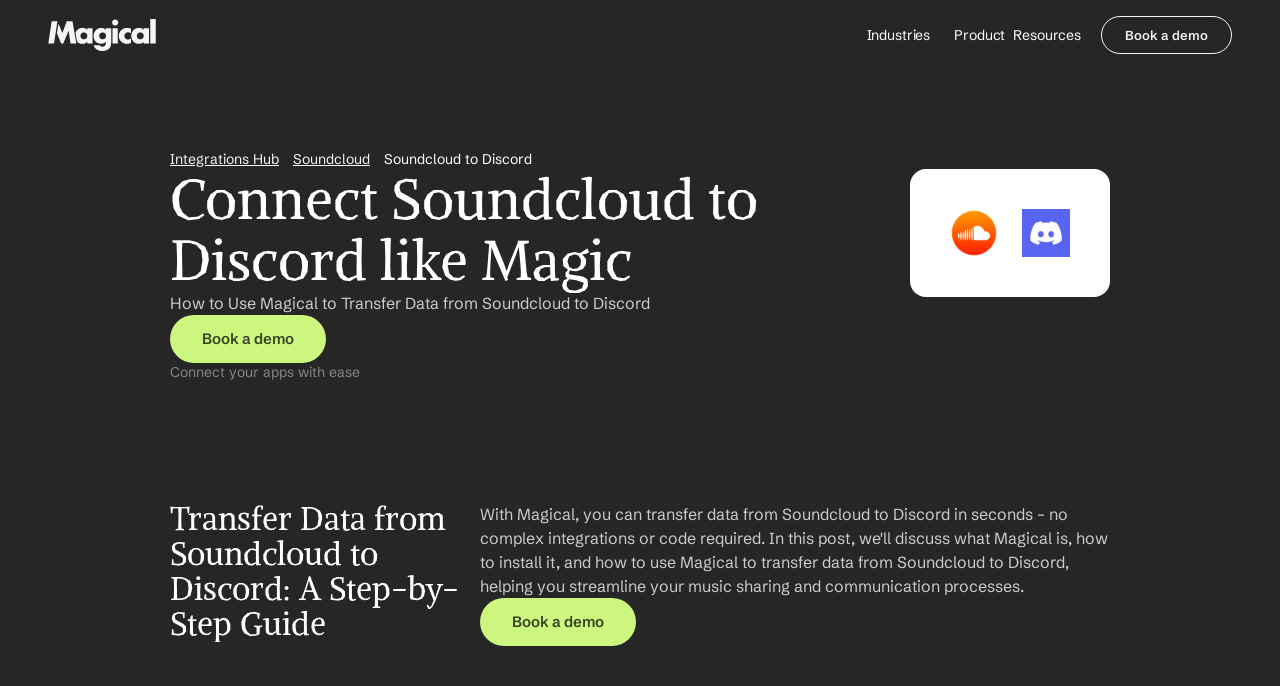

--- FILE ---
content_type: text/html
request_url: https://www.getmagical.com/integrations/soundcloud-to-discord
body_size: 41275
content:
<!doctype html>
<!-- Made in Framer · framer.com ✨ -->
<!-- Published Jan 27, 2026, 5:49 PM UTC -->
<html lang="en" data-redirect-timezone="1">
<head>
	<meta charset="utf-8">
	
	
	<script>try{if(localStorage.get("__framer_force_showing_editorbar_since")){const n=document.createElement("link");n.rel = "modulepreload";n.href="https://framer.com/edit/init.mjs";document.head.appendChild(n)}}catch(e){}</script>
	<!-- Start of headStart -->
    
    <!-- End of headStart -->
	<meta name="viewport" content="width=device-width">
	<meta name="generator" content="Framer cc3b8f8">
	<title>Soundcloud to Discord Integration: Connect Easily with Magical</title>
    <meta name="description" content="Connect Soundcloud to Discord using Magical. Set up the integration in seconds without APIs or complex setups. Try it, free.">
    <meta name="framer-search-index" content="https://framerusercontent.com/sites/4hGhDNLPt7pR5OW1AG5wR2/searchIndex-0vWemn4YzBCv.json">
    <meta name="framer-search-index-fallback" content="https://framerusercontent.com/sites/4hGhDNLPt7pR5OW1AG5wR2/searchIndex-0zP25McKIOIk.json">
    <link href="https://framerusercontent.com/images/RW3x9X7AVTxOGFXiZMv9B00Uw.svg" rel="icon" media="(prefers-color-scheme: light)">
    <link href="https://framerusercontent.com/images/RW3x9X7AVTxOGFXiZMv9B00Uw.svg" rel="icon" media="(prefers-color-scheme: dark)">
    <link rel="apple-touch-icon" href="https://framerusercontent.com/images/tGbtBo5ROMEmcgPN0VKWLN1i9Sg.png">
    <!-- Open Graph / Facebook -->
    <meta property="og:type" content="website">
    <meta property="og:title" content="Soundcloud to Discord Integration: Connect Easily with Magical">
    <meta property="og:description" content="Connect Soundcloud to Discord using Magical. Set up the integration in seconds without APIs or complex setups. Try it, free.">
    <meta property="og:image" content="https://framerusercontent.com/images/c80DDfiKGKKXPdubRov3E3zpmk.jpg">
    <!-- Twitter -->
    <meta name="twitter:card" content="summary_large_image">
    <meta name="twitter:title" content="Soundcloud to Discord Integration: Connect Easily with Magical">
    <meta name="twitter:description" content="Connect Soundcloud to Discord using Magical. Set up the integration in seconds without APIs or complex setups. Try it, free.">
    <meta name="twitter:image" content="https://framerusercontent.com/images/c80DDfiKGKKXPdubRov3E3zpmk.jpg">
	
	<style data-framer-font-css>/* math */
@font-face {
  font-family: 'Alike';
  font-style: normal;
  font-weight: 400;
  font-display: swap;
  src: url(https://fonts.gstatic.com/s/alike/v22/HI_EiYEYI6BIoHi6Q5TwQw.woff2) format('woff2');
  unicode-range: U+0302-0303, U+0305, U+0307-0308, U+0310, U+0312, U+0315, U+031A, U+0326-0327, U+032C, U+032F-0330, U+0332-0333, U+0338, U+033A, U+0346, U+034D, U+0391-03A1, U+03A3-03A9, U+03B1-03C9, U+03D1, U+03D5-03D6, U+03F0-03F1, U+03F4-03F5, U+2016-2017, U+2034-2038, U+203C, U+2040, U+2043, U+2047, U+2050, U+2057, U+205F, U+2070-2071, U+2074-208E, U+2090-209C, U+20D0-20DC, U+20E1, U+20E5-20EF, U+2100-2112, U+2114-2115, U+2117-2121, U+2123-214F, U+2190, U+2192, U+2194-21AE, U+21B0-21E5, U+21F1-21F2, U+21F4-2211, U+2213-2214, U+2216-22FF, U+2308-230B, U+2310, U+2319, U+231C-2321, U+2336-237A, U+237C, U+2395, U+239B-23B7, U+23D0, U+23DC-23E1, U+2474-2475, U+25AF, U+25B3, U+25B7, U+25BD, U+25C1, U+25CA, U+25CC, U+25FB, U+266D-266F, U+27C0-27FF, U+2900-2AFF, U+2B0E-2B11, U+2B30-2B4C, U+2BFE, U+3030, U+FF5B, U+FF5D, U+1D400-1D7FF, U+1EE00-1EEFF;
}
/* symbols */
@font-face {
  font-family: 'Alike';
  font-style: normal;
  font-weight: 400;
  font-display: swap;
  src: url(https://fonts.gstatic.com/s/alike/v22/HI_EiYEYI6BIoHioQ5TwQw.woff2) format('woff2');
  unicode-range: U+0001-000C, U+000E-001F, U+007F-009F, U+20DD-20E0, U+20E2-20E4, U+2150-218F, U+2190, U+2192, U+2194-2199, U+21AF, U+21E6-21F0, U+21F3, U+2218-2219, U+2299, U+22C4-22C6, U+2300-243F, U+2440-244A, U+2460-24FF, U+25A0-27BF, U+2800-28FF, U+2921-2922, U+2981, U+29BF, U+29EB, U+2B00-2BFF, U+4DC0-4DFF, U+FFF9-FFFB, U+10140-1018E, U+10190-1019C, U+101A0, U+101D0-101FD, U+102E0-102FB, U+10E60-10E7E, U+1D2C0-1D2D3, U+1D2E0-1D37F, U+1F000-1F0FF, U+1F100-1F1AD, U+1F1E6-1F1FF, U+1F30D-1F30F, U+1F315, U+1F31C, U+1F31E, U+1F320-1F32C, U+1F336, U+1F378, U+1F37D, U+1F382, U+1F393-1F39F, U+1F3A7-1F3A8, U+1F3AC-1F3AF, U+1F3C2, U+1F3C4-1F3C6, U+1F3CA-1F3CE, U+1F3D4-1F3E0, U+1F3ED, U+1F3F1-1F3F3, U+1F3F5-1F3F7, U+1F408, U+1F415, U+1F41F, U+1F426, U+1F43F, U+1F441-1F442, U+1F444, U+1F446-1F449, U+1F44C-1F44E, U+1F453, U+1F46A, U+1F47D, U+1F4A3, U+1F4B0, U+1F4B3, U+1F4B9, U+1F4BB, U+1F4BF, U+1F4C8-1F4CB, U+1F4D6, U+1F4DA, U+1F4DF, U+1F4E3-1F4E6, U+1F4EA-1F4ED, U+1F4F7, U+1F4F9-1F4FB, U+1F4FD-1F4FE, U+1F503, U+1F507-1F50B, U+1F50D, U+1F512-1F513, U+1F53E-1F54A, U+1F54F-1F5FA, U+1F610, U+1F650-1F67F, U+1F687, U+1F68D, U+1F691, U+1F694, U+1F698, U+1F6AD, U+1F6B2, U+1F6B9-1F6BA, U+1F6BC, U+1F6C6-1F6CF, U+1F6D3-1F6D7, U+1F6E0-1F6EA, U+1F6F0-1F6F3, U+1F6F7-1F6FC, U+1F700-1F7FF, U+1F800-1F80B, U+1F810-1F847, U+1F850-1F859, U+1F860-1F887, U+1F890-1F8AD, U+1F8B0-1F8BB, U+1F8C0-1F8C1, U+1F900-1F90B, U+1F93B, U+1F946, U+1F984, U+1F996, U+1F9E9, U+1FA00-1FA6F, U+1FA70-1FA7C, U+1FA80-1FA89, U+1FA8F-1FAC6, U+1FACE-1FADC, U+1FADF-1FAE9, U+1FAF0-1FAF8, U+1FB00-1FBFF;
}
/* latin-ext */
@font-face {
  font-family: 'Alike';
  font-style: normal;
  font-weight: 400;
  font-display: swap;
  src: url(https://fonts.gstatic.com/s/alike/v22/HI_EiYEYI6BIoHjIQ5TwQw.woff2) format('woff2');
  unicode-range: U+0100-02BA, U+02BD-02C5, U+02C7-02CC, U+02CE-02D7, U+02DD-02FF, U+0304, U+0308, U+0329, U+1D00-1DBF, U+1E00-1E9F, U+1EF2-1EFF, U+2020, U+20A0-20AB, U+20AD-20C0, U+2113, U+2C60-2C7F, U+A720-A7FF;
}
/* latin */
@font-face {
  font-family: 'Alike';
  font-style: normal;
  font-weight: 400;
  font-display: swap;
  src: url(https://fonts.gstatic.com/s/alike/v22/HI_EiYEYI6BIoHjGQ5Q.woff2) format('woff2');
  unicode-range: U+0000-00FF, U+0131, U+0152-0153, U+02BB-02BC, U+02C6, U+02DA, U+02DC, U+0304, U+0308, U+0329, U+2000-206F, U+20AC, U+2122, U+2191, U+2193, U+2212, U+2215, U+FEFF, U+FFFD;
}
/* hebrew */
@font-face {
  font-family: 'Assistant';
  font-style: normal;
  font-weight: 300;
  font-display: swap;
  src: url(https://fonts.gstatic.com/s/assistant/v24/2sDcZGJYnIjSi6H75xkzamW5O7w.woff2) format('woff2');
  unicode-range: U+0307-0308, U+0590-05FF, U+200C-2010, U+20AA, U+25CC, U+FB1D-FB4F;
}
/* latin-ext */
@font-face {
  font-family: 'Assistant';
  font-style: normal;
  font-weight: 300;
  font-display: swap;
  src: url(https://fonts.gstatic.com/s/assistant/v24/2sDcZGJYnIjSi6H75xkzZmW5O7w.woff2) format('woff2');
  unicode-range: U+0100-02BA, U+02BD-02C5, U+02C7-02CC, U+02CE-02D7, U+02DD-02FF, U+0304, U+0308, U+0329, U+1D00-1DBF, U+1E00-1E9F, U+1EF2-1EFF, U+2020, U+20A0-20AB, U+20AD-20C0, U+2113, U+2C60-2C7F, U+A720-A7FF;
}
/* latin */
@font-face {
  font-family: 'Assistant';
  font-style: normal;
  font-weight: 300;
  font-display: swap;
  src: url(https://fonts.gstatic.com/s/assistant/v24/2sDcZGJYnIjSi6H75xkzaGW5.woff2) format('woff2');
  unicode-range: U+0000-00FF, U+0131, U+0152-0153, U+02BB-02BC, U+02C6, U+02DA, U+02DC, U+0304, U+0308, U+0329, U+2000-206F, U+20AC, U+2122, U+2191, U+2193, U+2212, U+2215, U+FEFF, U+FFFD;
}
/* hebrew */
@font-face {
  font-family: 'Assistant';
  font-style: normal;
  font-weight: 500;
  font-display: swap;
  src: url(https://fonts.gstatic.com/s/assistant/v24/2sDcZGJYnIjSi6H75xkzamW5O7w.woff2) format('woff2');
  unicode-range: U+0307-0308, U+0590-05FF, U+200C-2010, U+20AA, U+25CC, U+FB1D-FB4F;
}
/* latin-ext */
@font-face {
  font-family: 'Assistant';
  font-style: normal;
  font-weight: 500;
  font-display: swap;
  src: url(https://fonts.gstatic.com/s/assistant/v24/2sDcZGJYnIjSi6H75xkzZmW5O7w.woff2) format('woff2');
  unicode-range: U+0100-02BA, U+02BD-02C5, U+02C7-02CC, U+02CE-02D7, U+02DD-02FF, U+0304, U+0308, U+0329, U+1D00-1DBF, U+1E00-1E9F, U+1EF2-1EFF, U+2020, U+20A0-20AB, U+20AD-20C0, U+2113, U+2C60-2C7F, U+A720-A7FF;
}
/* latin */
@font-face {
  font-family: 'Assistant';
  font-style: normal;
  font-weight: 500;
  font-display: swap;
  src: url(https://fonts.gstatic.com/s/assistant/v24/2sDcZGJYnIjSi6H75xkzaGW5.woff2) format('woff2');
  unicode-range: U+0000-00FF, U+0131, U+0152-0153, U+02BB-02BC, U+02C6, U+02DA, U+02DC, U+0304, U+0308, U+0329, U+2000-206F, U+20AC, U+2122, U+2191, U+2193, U+2212, U+2215, U+FEFF, U+FFFD;
}
/* latin-ext */
@font-face {
  font-family: 'DM Sans';
  font-style: normal;
  font-weight: 400;
  font-display: swap;
  src: url(https://fonts.gstatic.com/s/dmsans/v17/rP2Yp2ywxg089UriI5-g4vlH9VoD8Cmcqbu6-K6h9Q.woff2) format('woff2');
  unicode-range: U+0100-02BA, U+02BD-02C5, U+02C7-02CC, U+02CE-02D7, U+02DD-02FF, U+0304, U+0308, U+0329, U+1D00-1DBF, U+1E00-1E9F, U+1EF2-1EFF, U+2020, U+20A0-20AB, U+20AD-20C0, U+2113, U+2C60-2C7F, U+A720-A7FF;
}
/* latin */
@font-face {
  font-family: 'DM Sans';
  font-style: normal;
  font-weight: 400;
  font-display: swap;
  src: url(https://fonts.gstatic.com/s/dmsans/v17/rP2Yp2ywxg089UriI5-g4vlH9VoD8Cmcqbu0-K4.woff2) format('woff2');
  unicode-range: U+0000-00FF, U+0131, U+0152-0153, U+02BB-02BC, U+02C6, U+02DA, U+02DC, U+0304, U+0308, U+0329, U+2000-206F, U+20AC, U+2122, U+2191, U+2193, U+2212, U+2215, U+FEFF, U+FFFD;
}
/* latin-ext */
@font-face {
  font-family: 'DM Sans';
  font-style: normal;
  font-weight: 700;
  font-display: swap;
  src: url(https://fonts.gstatic.com/s/dmsans/v17/rP2Yp2ywxg089UriI5-g4vlH9VoD8Cmcqbu6-K6h9Q.woff2) format('woff2');
  unicode-range: U+0100-02BA, U+02BD-02C5, U+02C7-02CC, U+02CE-02D7, U+02DD-02FF, U+0304, U+0308, U+0329, U+1D00-1DBF, U+1E00-1E9F, U+1EF2-1EFF, U+2020, U+20A0-20AB, U+20AD-20C0, U+2113, U+2C60-2C7F, U+A720-A7FF;
}
/* latin */
@font-face {
  font-family: 'DM Sans';
  font-style: normal;
  font-weight: 700;
  font-display: swap;
  src: url(https://fonts.gstatic.com/s/dmsans/v17/rP2Yp2ywxg089UriI5-g4vlH9VoD8Cmcqbu0-K4.woff2) format('woff2');
  unicode-range: U+0000-00FF, U+0131, U+0152-0153, U+02BB-02BC, U+02C6, U+02DA, U+02DC, U+0304, U+0308, U+0329, U+2000-206F, U+20AC, U+2122, U+2191, U+2193, U+2212, U+2215, U+FEFF, U+FFFD;
}
/* khmer */
@font-face {
  font-family: 'Nokora';
  font-style: normal;
  font-weight: 400;
  font-display: swap;
  src: url(https://fonts.gstatic.com/s/nokora/v34/hYkVPuwgTubzaWxKMBj_emrD9wtMuj1fQb6jdUdr.woff2) format('woff2');
  unicode-range: U+1780-17FF, U+19E0-19FF, U+200C-200D, U+25CC;
}
/* latin */
@font-face {
  font-family: 'Nokora';
  font-style: normal;
  font-weight: 400;
  font-display: swap;
  src: url(https://fonts.gstatic.com/s/nokora/v34/hYkVPuwgTubzaWxKMBj_emrD9wtMuj1fQbWjdQ.woff2) format('woff2');
  unicode-range: U+0000-00FF, U+0131, U+0152-0153, U+02BB-02BC, U+02C6, U+02DA, U+02DC, U+0304, U+0308, U+0329, U+2000-206F, U+20AC, U+2122, U+2191, U+2193, U+2212, U+2215, U+FEFF, U+FFFD;
}
/* latin-ext */
@font-face {
  font-family: 'Schibsted Grotesk';
  font-style: italic;
  font-weight: 600;
  font-display: swap;
  src: url(https://fonts.gstatic.com/s/schibstedgrotesk/v7/JqzI5SSPQuCQF3t8uOwiUL-taUTtap9DcSQBg_nT9FQY6oI2C_hjdFW1OQ.woff2) format('woff2');
  unicode-range: U+0100-02BA, U+02BD-02C5, U+02C7-02CC, U+02CE-02D7, U+02DD-02FF, U+0304, U+0308, U+0329, U+1D00-1DBF, U+1E00-1E9F, U+1EF2-1EFF, U+2020, U+20A0-20AB, U+20AD-20C0, U+2113, U+2C60-2C7F, U+A720-A7FF;
}
/* latin */
@font-face {
  font-family: 'Schibsted Grotesk';
  font-style: italic;
  font-weight: 600;
  font-display: swap;
  src: url(https://fonts.gstatic.com/s/schibstedgrotesk/v7/JqzI5SSPQuCQF3t8uOwiUL-taUTtap9DcSQBg_nT9FQY6oI2C_htdFU.woff2) format('woff2');
  unicode-range: U+0000-00FF, U+0131, U+0152-0153, U+02BB-02BC, U+02C6, U+02DA, U+02DC, U+0304, U+0308, U+0329, U+2000-206F, U+20AC, U+2122, U+2191, U+2193, U+2212, U+2215, U+FEFF, U+FFFD;
}
/* latin-ext */
@font-face {
  font-family: 'Schibsted Grotesk';
  font-style: normal;
  font-weight: 600;
  font-display: swap;
  src: url(https://fonts.gstatic.com/s/schibstedgrotesk/v7/JqzK5SSPQuCQF3t8uOwiUL-taUTtarVKQ9vZ6pJJWlMN_MYwRshvbFE.woff2) format('woff2');
  unicode-range: U+0100-02BA, U+02BD-02C5, U+02C7-02CC, U+02CE-02D7, U+02DD-02FF, U+0304, U+0308, U+0329, U+1D00-1DBF, U+1E00-1E9F, U+1EF2-1EFF, U+2020, U+20A0-20AB, U+20AD-20C0, U+2113, U+2C60-2C7F, U+A720-A7FF;
}
/* latin */
@font-face {
  font-family: 'Schibsted Grotesk';
  font-style: normal;
  font-weight: 600;
  font-display: swap;
  src: url(https://fonts.gstatic.com/s/schibstedgrotesk/v7/JqzK5SSPQuCQF3t8uOwiUL-taUTtarVKQ9vZ6pJJWlMN_MYwSMhv.woff2) format('woff2');
  unicode-range: U+0000-00FF, U+0131, U+0152-0153, U+02BB-02BC, U+02C6, U+02DA, U+02DC, U+0304, U+0308, U+0329, U+2000-206F, U+20AC, U+2122, U+2191, U+2193, U+2212, U+2215, U+FEFF, U+FFFD;
}
/* latin-ext */
@font-face {
  font-family: 'Urbanist';
  font-style: normal;
  font-weight: 400;
  font-display: swap;
  src: url(https://fonts.gstatic.com/s/urbanist/v18/L0x-DF02iFML4hGCyMqrbS10ig.woff2) format('woff2');
  unicode-range: U+0100-02BA, U+02BD-02C5, U+02C7-02CC, U+02CE-02D7, U+02DD-02FF, U+0304, U+0308, U+0329, U+1D00-1DBF, U+1E00-1E9F, U+1EF2-1EFF, U+2020, U+20A0-20AB, U+20AD-20C0, U+2113, U+2C60-2C7F, U+A720-A7FF;
}
/* latin */
@font-face {
  font-family: 'Urbanist';
  font-style: normal;
  font-weight: 400;
  font-display: swap;
  src: url(https://fonts.gstatic.com/s/urbanist/v18/L0x-DF02iFML4hGCyMqlbS0.woff2) format('woff2');
  unicode-range: U+0000-00FF, U+0131, U+0152-0153, U+02BB-02BC, U+02C6, U+02DA, U+02DC, U+0304, U+0308, U+0329, U+2000-206F, U+20AC, U+2122, U+2191, U+2193, U+2212, U+2215, U+FEFF, U+FFFD;
}
/* latin-ext */
@font-face {
  font-family: 'Urbanist';
  font-style: normal;
  font-weight: 700;
  font-display: swap;
  src: url(https://fonts.gstatic.com/s/urbanist/v18/L0x-DF02iFML4hGCyMqrbS10ig.woff2) format('woff2');
  unicode-range: U+0100-02BA, U+02BD-02C5, U+02C7-02CC, U+02CE-02D7, U+02DD-02FF, U+0304, U+0308, U+0329, U+1D00-1DBF, U+1E00-1E9F, U+1EF2-1EFF, U+2020, U+20A0-20AB, U+20AD-20C0, U+2113, U+2C60-2C7F, U+A720-A7FF;
}
/* latin */
@font-face {
  font-family: 'Urbanist';
  font-style: normal;
  font-weight: 700;
  font-display: swap;
  src: url(https://fonts.gstatic.com/s/urbanist/v18/L0x-DF02iFML4hGCyMqlbS0.woff2) format('woff2');
  unicode-range: U+0000-00FF, U+0131, U+0152-0153, U+02BB-02BC, U+02C6, U+02DA, U+02DC, U+0304, U+0308, U+0329, U+2000-206F, U+20AC, U+2122, U+2191, U+2193, U+2212, U+2215, U+FEFF, U+FFFD;
}
/* cyrillic-ext */
@font-face {
  font-family: 'Fragment Mono';
  font-style: normal;
  font-weight: 400;
  src: url(https://fonts.gstatic.com/s/fragmentmono/v6/4iCr6K5wfMRRjxp0DA6-2CLnB45HhrUI.woff2) format('woff2');
  unicode-range: U+0460-052F, U+1C80-1C8A, U+20B4, U+2DE0-2DFF, U+A640-A69F, U+FE2E-FE2F;
}
/* latin-ext */
@font-face {
  font-family: 'Fragment Mono';
  font-style: normal;
  font-weight: 400;
  src: url(https://fonts.gstatic.com/s/fragmentmono/v6/4iCr6K5wfMRRjxp0DA6-2CLnB41HhrUI.woff2) format('woff2');
  unicode-range: U+0100-02BA, U+02BD-02C5, U+02C7-02CC, U+02CE-02D7, U+02DD-02FF, U+0304, U+0308, U+0329, U+1D00-1DBF, U+1E00-1E9F, U+1EF2-1EFF, U+2020, U+20A0-20AB, U+20AD-20C0, U+2113, U+2C60-2C7F, U+A720-A7FF;
}
/* latin */
@font-face {
  font-family: 'Fragment Mono';
  font-style: normal;
  font-weight: 400;
  src: url(https://fonts.gstatic.com/s/fragmentmono/v6/4iCr6K5wfMRRjxp0DA6-2CLnB4NHhg.woff2) format('woff2');
  unicode-range: U+0000-00FF, U+0131, U+0152-0153, U+02BB-02BC, U+02C6, U+02DA, U+02DC, U+0304, U+0308, U+0329, U+2000-206F, U+20AC, U+2122, U+2191, U+2193, U+2212, U+2215, U+FEFF, U+FFFD;
}
/* latin-ext */
@font-face {
  font-family: 'Schibsted Grotesk';
  font-style: italic;
  font-weight: 900;
  src: url(https://fonts.gstatic.com/s/schibstedgrotesk/v7/JqzI5SSPQuCQF3t8uOwiUL-taUTtap9DcSQBg_nT9FQY6oJBC_hjdFW1OQ.woff2) format('woff2');
  unicode-range: U+0100-02BA, U+02BD-02C5, U+02C7-02CC, U+02CE-02D7, U+02DD-02FF, U+0304, U+0308, U+0329, U+1D00-1DBF, U+1E00-1E9F, U+1EF2-1EFF, U+2020, U+20A0-20AB, U+20AD-20C0, U+2113, U+2C60-2C7F, U+A720-A7FF;
}
/* latin */
@font-face {
  font-family: 'Schibsted Grotesk';
  font-style: italic;
  font-weight: 900;
  src: url(https://fonts.gstatic.com/s/schibstedgrotesk/v7/JqzI5SSPQuCQF3t8uOwiUL-taUTtap9DcSQBg_nT9FQY6oJBC_htdFU.woff2) format('woff2');
  unicode-range: U+0000-00FF, U+0131, U+0152-0153, U+02BB-02BC, U+02C6, U+02DA, U+02DC, U+0304, U+0308, U+0329, U+2000-206F, U+20AC, U+2122, U+2191, U+2193, U+2212, U+2215, U+FEFF, U+FFFD;
}
/* latin-ext */
@font-face {
  font-family: 'Schibsted Grotesk';
  font-style: normal;
  font-weight: 900;
  src: url(https://fonts.gstatic.com/s/schibstedgrotesk/v7/JqzK5SSPQuCQF3t8uOwiUL-taUTtarVKQ9vZ6pJJWlMNi8YwRshvbFE.woff2) format('woff2');
  unicode-range: U+0100-02BA, U+02BD-02C5, U+02C7-02CC, U+02CE-02D7, U+02DD-02FF, U+0304, U+0308, U+0329, U+1D00-1DBF, U+1E00-1E9F, U+1EF2-1EFF, U+2020, U+20A0-20AB, U+20AD-20C0, U+2113, U+2C60-2C7F, U+A720-A7FF;
}
/* latin */
@font-face {
  font-family: 'Schibsted Grotesk';
  font-style: normal;
  font-weight: 900;
  src: url(https://fonts.gstatic.com/s/schibstedgrotesk/v7/JqzK5SSPQuCQF3t8uOwiUL-taUTtarVKQ9vZ6pJJWlMNi8YwSMhv.woff2) format('woff2');
  unicode-range: U+0000-00FF, U+0131, U+0152-0153, U+02BB-02BC, U+02C6, U+02DA, U+02DC, U+0304, U+0308, U+0329, U+2000-206F, U+20AC, U+2122, U+2191, U+2193, U+2212, U+2215, U+FEFF, U+FFFD;
}

@font-face { font-family: "Schibsted Grotesk"; src: url("https://fonts.gstatic.com/s/schibstedgrotesk/v3/JqzK5SSPQuCQF3t8uOwiUL-taUTtarVKQ9vZ6pJJWlMNIsEASsJuXFGVOQ.woff2"); font-display: swap; font-style: normal; font-weight: 400 }
@font-face { font-family: "Schibsted Grotesk"; src: url("https://fonts.gstatic.com/s/schibstedgrotesk/v3/JqzK5SSPQuCQF3t8uOwiUL-taUTtarVKQ9vZ6pJJWlMNxcYASsJuXFGVOQ.woff2"); font-display: swap; font-style: normal; font-weight: 700 }
@font-face { font-family: "Schibsted Grotesk"; src: url("https://fonts.gstatic.com/s/schibstedgrotesk/v3/JqzI5SSPQuCQF3t8uOwiUL-taUTtap9DcSQBg_nT9FQY6oIPC8hvflSFOTXs.woff2"); font-display: swap; font-style: italic; font-weight: 700 }
@font-face { font-family: "Schibsted Grotesk"; src: url("https://fonts.gstatic.com/s/schibstedgrotesk/v3/JqzI5SSPQuCQF3t8uOwiUL-taUTtap9DcSQBg_nT9FQY6oLoDMhvflSFOTXs.woff2"); font-display: swap; font-style: italic; font-weight: 400 }
@font-face { font-family: "Alike Angular"; src: url("https://fonts.gstatic.com/s/alikeangular/v25/3qTrojWunjGQtEBlIcwMbSoI3kY6bB7FKjE.woff2"); font-display: swap; font-style: normal; font-weight: 400 }
@font-face { font-family: "Inter"; src: url("https://framerusercontent.com/assets/5vvr9Vy74if2I6bQbJvbw7SY1pQ.woff2"); font-display: swap; font-style: normal; font-weight: 400; unicode-range: U+0460-052F, U+1C80-1C88, U+20B4, U+2DE0-2DFF, U+A640-A69F, U+FE2E-FE2F }
@font-face { font-family: "Inter"; src: url("https://framerusercontent.com/assets/EOr0mi4hNtlgWNn9if640EZzXCo.woff2"); font-display: swap; font-style: normal; font-weight: 400; unicode-range: U+0301, U+0400-045F, U+0490-0491, U+04B0-04B1, U+2116 }
@font-face { font-family: "Inter"; src: url("https://framerusercontent.com/assets/Y9k9QrlZAqio88Klkmbd8VoMQc.woff2"); font-display: swap; font-style: normal; font-weight: 400; unicode-range: U+1F00-1FFF }
@font-face { font-family: "Inter"; src: url("https://framerusercontent.com/assets/OYrD2tBIBPvoJXiIHnLoOXnY9M.woff2"); font-display: swap; font-style: normal; font-weight: 400; unicode-range: U+0370-03FF }
@font-face { font-family: "Inter"; src: url("https://framerusercontent.com/assets/JeYwfuaPfZHQhEG8U5gtPDZ7WQ.woff2"); font-display: swap; font-style: normal; font-weight: 400; unicode-range: U+0100-024F, U+0259, U+1E00-1EFF, U+2020, U+20A0-20AB, U+20AD-20CF, U+2113, U+2C60-2C7F, U+A720-A7FF }
@font-face { font-family: "Inter"; src: url("https://framerusercontent.com/assets/GrgcKwrN6d3Uz8EwcLHZxwEfC4.woff2"); font-display: swap; font-style: normal; font-weight: 400; unicode-range: U+0000-00FF, U+0131, U+0152-0153, U+02BB-02BC, U+02C6, U+02DA, U+02DC, U+2000-206F, U+2070, U+2074-207E, U+2080-208E, U+20AC, U+2122, U+2191, U+2193, U+2212, U+2215, U+FEFF, U+FFFD }
@font-face { font-family: "Inter"; src: url("https://framerusercontent.com/assets/b6Y37FthZeALduNqHicBT6FutY.woff2"); font-display: swap; font-style: normal; font-weight: 400; unicode-range: U+0102-0103, U+0110-0111, U+0128-0129, U+0168-0169, U+01A0-01A1, U+01AF-01B0, U+1EA0-1EF9, U+20AB }
@font-face { font-family: "Inter"; src: url("https://framerusercontent.com/assets/DpPBYI0sL4fYLgAkX8KXOPVt7c.woff2"); font-display: swap; font-style: normal; font-weight: 700; unicode-range: U+0460-052F, U+1C80-1C88, U+20B4, U+2DE0-2DFF, U+A640-A69F, U+FE2E-FE2F }
@font-face { font-family: "Inter"; src: url("https://framerusercontent.com/assets/4RAEQdEOrcnDkhHiiCbJOw92Lk.woff2"); font-display: swap; font-style: normal; font-weight: 700; unicode-range: U+0301, U+0400-045F, U+0490-0491, U+04B0-04B1, U+2116 }
@font-face { font-family: "Inter"; src: url("https://framerusercontent.com/assets/1K3W8DizY3v4emK8Mb08YHxTbs.woff2"); font-display: swap; font-style: normal; font-weight: 700; unicode-range: U+1F00-1FFF }
@font-face { font-family: "Inter"; src: url("https://framerusercontent.com/assets/tUSCtfYVM1I1IchuyCwz9gDdQ.woff2"); font-display: swap; font-style: normal; font-weight: 700; unicode-range: U+0370-03FF }
@font-face { font-family: "Inter"; src: url("https://framerusercontent.com/assets/VgYFWiwsAC5OYxAycRXXvhze58.woff2"); font-display: swap; font-style: normal; font-weight: 700; unicode-range: U+0100-024F, U+0259, U+1E00-1EFF, U+2020, U+20A0-20AB, U+20AD-20CF, U+2113, U+2C60-2C7F, U+A720-A7FF }
@font-face { font-family: "Inter"; src: url("https://framerusercontent.com/assets/DXD0Q7LSl7HEvDzucnyLnGBHM.woff2"); font-display: swap; font-style: normal; font-weight: 700; unicode-range: U+0000-00FF, U+0131, U+0152-0153, U+02BB-02BC, U+02C6, U+02DA, U+02DC, U+2000-206F, U+2074, U+20AC, U+2122, U+2191, U+2193, U+2212, U+2215, U+FEFF, U+FFFD }
@font-face { font-family: "Inter"; src: url("https://framerusercontent.com/assets/GIryZETIX4IFypco5pYZONKhJIo.woff2"); font-display: swap; font-style: normal; font-weight: 700; unicode-range: U+0102-0103, U+0110-0111, U+0128-0129, U+0168-0169, U+01A0-01A1, U+01AF-01B0, U+1EA0-1EF9, U+20AB }
@font-face { font-family: "Inter"; src: url("https://framerusercontent.com/assets/H89BbHkbHDzlxZzxi8uPzTsp90.woff2"); font-display: swap; font-style: italic; font-weight: 700; unicode-range: U+0460-052F, U+1C80-1C88, U+20B4, U+2DE0-2DFF, U+A640-A69F, U+FE2E-FE2F }
@font-face { font-family: "Inter"; src: url("https://framerusercontent.com/assets/u6gJwDuwB143kpNK1T1MDKDWkMc.woff2"); font-display: swap; font-style: italic; font-weight: 700; unicode-range: U+0301, U+0400-045F, U+0490-0491, U+04B0-04B1, U+2116 }
@font-face { font-family: "Inter"; src: url("https://framerusercontent.com/assets/43sJ6MfOPh1LCJt46OvyDuSbA6o.woff2"); font-display: swap; font-style: italic; font-weight: 700; unicode-range: U+1F00-1FFF }
@font-face { font-family: "Inter"; src: url("https://framerusercontent.com/assets/wccHG0r4gBDAIRhfHiOlq6oEkqw.woff2"); font-display: swap; font-style: italic; font-weight: 700; unicode-range: U+0370-03FF }
@font-face { font-family: "Inter"; src: url("https://framerusercontent.com/assets/WZ367JPwf9bRW6LdTHN8rXgSjw.woff2"); font-display: swap; font-style: italic; font-weight: 700; unicode-range: U+0100-024F, U+0259, U+1E00-1EFF, U+2020, U+20A0-20AB, U+20AD-20CF, U+2113, U+2C60-2C7F, U+A720-A7FF }
@font-face { font-family: "Inter"; src: url("https://framerusercontent.com/assets/QxmhnWTzLtyjIiZcfaLIJ8EFBXU.woff2"); font-display: swap; font-style: italic; font-weight: 700; unicode-range: U+0000-00FF, U+0131, U+0152-0153, U+02BB-02BC, U+02C6, U+02DA, U+02DC, U+2000-206F, U+2074, U+20AC, U+2122, U+2191, U+2193, U+2212, U+2215, U+FEFF, U+FFFD }
@font-face { font-family: "Inter"; src: url("https://framerusercontent.com/assets/2A4Xx7CngadFGlVV4xrO06OBHY.woff2"); font-display: swap; font-style: italic; font-weight: 700; unicode-range: U+0102-0103, U+0110-0111, U+0128-0129, U+0168-0169, U+01A0-01A1, U+01AF-01B0, U+1EA0-1EF9, U+20AB }
@font-face { font-family: "Inter"; src: url("https://framerusercontent.com/assets/CfMzU8w2e7tHgF4T4rATMPuWosA.woff2"); font-display: swap; font-style: italic; font-weight: 400; unicode-range: U+0460-052F, U+1C80-1C88, U+20B4, U+2DE0-2DFF, U+A640-A69F, U+FE2E-FE2F }
@font-face { font-family: "Inter"; src: url("https://framerusercontent.com/assets/867QObYax8ANsfX4TGEVU9YiCM.woff2"); font-display: swap; font-style: italic; font-weight: 400; unicode-range: U+0301, U+0400-045F, U+0490-0491, U+04B0-04B1, U+2116 }
@font-face { font-family: "Inter"; src: url("https://framerusercontent.com/assets/Oyn2ZbENFdnW7mt2Lzjk1h9Zb9k.woff2"); font-display: swap; font-style: italic; font-weight: 400; unicode-range: U+1F00-1FFF }
@font-face { font-family: "Inter"; src: url("https://framerusercontent.com/assets/cdAe8hgZ1cMyLu9g005pAW3xMo.woff2"); font-display: swap; font-style: italic; font-weight: 400; unicode-range: U+0370-03FF }
@font-face { font-family: "Inter"; src: url("https://framerusercontent.com/assets/DOfvtmE1UplCq161m6Hj8CSQYg.woff2"); font-display: swap; font-style: italic; font-weight: 400; unicode-range: U+0100-024F, U+0259, U+1E00-1EFF, U+2020, U+20A0-20AB, U+20AD-20CF, U+2113, U+2C60-2C7F, U+A720-A7FF }
@font-face { font-family: "Inter"; src: url("https://framerusercontent.com/assets/vFzuJY0c65av44uhEKB6vyjFMg.woff2"); font-display: swap; font-style: italic; font-weight: 400; unicode-range: U+0000-00FF, U+0131, U+0152-0153, U+02BB-02BC, U+02C6, U+02DA, U+02DC, U+2000-206F, U+2074, U+20AC, U+2122, U+2191, U+2193, U+2212, U+2215, U+FEFF, U+FFFD }
@font-face { font-family: "Inter"; src: url("https://framerusercontent.com/assets/tKtBcDnBMevsEEJKdNGhhkLzYo.woff2"); font-display: swap; font-style: italic; font-weight: 400; unicode-range: U+0102-0103, U+0110-0111, U+0128-0129, U+0168-0169, U+01A0-01A1, U+01AF-01B0, U+1EA0-1EF9, U+20AB }
@font-face { font-family: "Inter"; src: url("https://framerusercontent.com/assets/vQyevYAyHtARFwPqUzQGpnDs.woff2"); font-display: swap; font-style: normal; font-weight: 400; unicode-range: U+0000-00FF, U+0131, U+0152-0153, U+02BB-02BC, U+02C6, U+02DA, U+02DC, U+2000-206F, U+2074, U+20AC, U+2122, U+2191, U+2193, U+2212, U+2215, U+FEFF, U+FFFD }
@font-face { font-family: "Inter"; src: url("https://app.framerstatic.com/Inter-SemiBold.cyrillic-ext-C7KWUKA7.woff2"); font-display: swap; font-style: normal; font-weight: 600; unicode-range: U+0460-052F, U+1C80-1C88, U+20B4, U+2DE0-2DFF, U+A640-A69F, U+FE2E-FE2F }
@font-face { font-family: "Inter"; src: url("https://app.framerstatic.com/Inter-SemiBold.cyrillic-JWV7SOZ6.woff2"); font-display: swap; font-style: normal; font-weight: 600; unicode-range: U+0301, U+0400-045F, U+0490-0491, U+04B0-04B1, U+2116 }
@font-face { font-family: "Inter"; src: url("https://app.framerstatic.com/Inter-SemiBold.greek-ext-FBKSFTSU.woff2"); font-display: swap; font-style: normal; font-weight: 600; unicode-range: U+1F00-1FFF }
@font-face { font-family: "Inter"; src: url("https://app.framerstatic.com/Inter-SemiBold.greek-EQ3PSENU.woff2"); font-display: swap; font-style: normal; font-weight: 600; unicode-range: U+0370-03FF }
@font-face { font-family: "Inter"; src: url("https://app.framerstatic.com/Inter-SemiBold.latin-ext-ULRSO3ZR.woff2"); font-display: swap; font-style: normal; font-weight: 600; unicode-range: U+0100-024F, U+0259, U+1E00-1EFF, U+2020, U+20A0-20AB, U+20AD-20CF, U+2113, U+2C60-2C7F, U+A720-A7FF }
@font-face { font-family: "Inter"; src: url("https://app.framerstatic.com/Inter-SemiBold.latin-RDYY2AG2.woff2"); font-display: swap; font-style: normal; font-weight: 600; unicode-range: U+0000-00FF, U+0131, U+0152-0153, U+02BB-02BC, U+02C6, U+02DA, U+02DC, U+2000-206F, U+2074, U+20AC, U+2122, U+2191, U+2193, U+2212, U+2215, U+FEFF, U+FFFD }
@font-face { font-family: "Inter"; src: url("https://app.framerstatic.com/Inter-SemiBold.vietnamese-ESQNSEQ3.woff2"); font-display: swap; font-style: normal; font-weight: 600; unicode-range: U+0102-0103, U+0110-0111, U+0128-0129, U+0168-0169, U+01A0-01A1, U+01AF-01B0, U+1EA0-1EF9, U+20AB }
@font-face { font-family: "Inter"; src: url("https://framerusercontent.com/assets/VgYFWiwsAC5OYxAycRXXvhze58.woff2"); font-display: swap; font-style: normal; font-weight: 700; unicode-range: U+0000-00FF, U+0131, U+0152-0153, U+02BB-02BC, U+02C6, U+02DA, U+02DC, U+2000-206F, U+2070, U+2074-207E, U+2080-208E, U+20AC, U+2122, U+2191, U+2193, U+2212, U+2215, U+FEFF, U+FFFD }
@font-face { font-family: "Inter"; src: url("https://framerusercontent.com/assets/5A3Ce6C9YYmCjpQx9M4inSaKU.woff2"); font-display: swap; font-style: normal; font-weight: 500; unicode-range: U+0460-052F, U+1C80-1C88, U+20B4, U+2DE0-2DFF, U+A640-A69F, U+FE2E-FE2F }
@font-face { font-family: "Inter"; src: url("https://framerusercontent.com/assets/Qx95Xyt0Ka3SGhinnbXIGpEIyP4.woff2"); font-display: swap; font-style: normal; font-weight: 500; unicode-range: U+0301, U+0400-045F, U+0490-0491, U+04B0-04B1, U+2116 }
@font-face { font-family: "Inter"; src: url("https://framerusercontent.com/assets/6mJuEAguuIuMog10gGvH5d3cl8.woff2"); font-display: swap; font-style: normal; font-weight: 500; unicode-range: U+1F00-1FFF }
@font-face { font-family: "Inter"; src: url("https://framerusercontent.com/assets/xYYWaj7wCU5zSQH0eXvSaS19wo.woff2"); font-display: swap; font-style: normal; font-weight: 500; unicode-range: U+0370-03FF }
@font-face { font-family: "Inter"; src: url("https://framerusercontent.com/assets/otTaNuNpVK4RbdlT7zDDdKvQBA.woff2"); font-display: swap; font-style: normal; font-weight: 500; unicode-range: U+0100-024F, U+0259, U+1E00-1EFF, U+2020, U+20A0-20AB, U+20AD-20CF, U+2113, U+2C60-2C7F, U+A720-A7FF }
@font-face { font-family: "Inter"; src: url("https://framerusercontent.com/assets/d3tHnaQIAeqiE5hGcRw4mmgWYU.woff2"); font-display: swap; font-style: normal; font-weight: 500; unicode-range: U+0000-00FF, U+0131, U+0152-0153, U+02BB-02BC, U+02C6, U+02DA, U+02DC, U+2000-206F, U+2074, U+20AC, U+2122, U+2191, U+2193, U+2212, U+2215, U+FEFF, U+FFFD }
@font-face { font-family: "Inter"; src: url("https://framerusercontent.com/assets/DolVirEGb34pEXEp8t8FQBSK4.woff2"); font-display: swap; font-style: normal; font-weight: 500; unicode-range: U+0102-0103, U+0110-0111, U+0128-0129, U+0168-0169, U+01A0-01A1, U+01AF-01B0, U+1EA0-1EF9, U+20AB }
@font-face { font-family: "Inter"; src: url("https://framerusercontent.com/assets/ia3uin3hQWqDrVloC1zEtYHWw.woff2"); font-display: swap; font-style: italic; font-weight: 700; unicode-range: U+0000-00FF, U+0131, U+0152-0153, U+02BB-02BC, U+02C6, U+02DA, U+02DC, U+2000-206F, U+2070, U+2074-207E, U+2080-208E, U+20AC, U+2122, U+2191, U+2193, U+2212, U+2215, U+FEFF, U+FFFD }
@font-face { font-family: "Inter"; src: url("https://framerusercontent.com/assets/pKRFNWFoZl77qYCAIp84lN1h944.woff2"); font-display: swap; font-style: italic; font-weight: 400; unicode-range: U+0000-00FF, U+0131, U+0152-0153, U+02BB-02BC, U+02C6, U+02DA, U+02DC, U+2000-206F, U+2070, U+2074-207E, U+2080-208E, U+20AC, U+2122, U+2191, U+2193, U+2212, U+2215, U+FEFF, U+FFFD }
@font-face { font-family: "Inter"; src: url("https://framerusercontent.com/assets/mkY5Sgyq51ik0AMrSBwhm9DJg.woff2"); font-style: normal; font-weight: 900; unicode-range: U+0460-052F, U+1C80-1C88, U+20B4, U+2DE0-2DFF, U+A640-A69F, U+FE2E-FE2F }
@font-face { font-family: "Inter"; src: url("https://framerusercontent.com/assets/X5hj6qzcHUYv7h1390c8Rhm6550.woff2"); font-style: normal; font-weight: 900; unicode-range: U+0301, U+0400-045F, U+0490-0491, U+04B0-04B1, U+2116 }
@font-face { font-family: "Inter"; src: url("https://framerusercontent.com/assets/gQhNpS3tN86g8RcVKYUUaKt2oMQ.woff2"); font-style: normal; font-weight: 900; unicode-range: U+1F00-1FFF }
@font-face { font-family: "Inter"; src: url("https://framerusercontent.com/assets/cugnVhSraaRyANCaUtI5FV17wk.woff2"); font-style: normal; font-weight: 900; unicode-range: U+0370-03FF }
@font-face { font-family: "Inter"; src: url("https://framerusercontent.com/assets/5HcVoGak8k5agFJSaKa4floXVu0.woff2"); font-style: normal; font-weight: 900; unicode-range: U+0100-024F, U+0259, U+1E00-1EFF, U+2020, U+20A0-20AB, U+20AD-20CF, U+2113, U+2C60-2C7F, U+A720-A7FF }
@font-face { font-family: "Inter"; src: url("https://framerusercontent.com/assets/jn4BtSPLlS0NDp1KiFAtFKiiY0o.woff2"); font-style: normal; font-weight: 900; unicode-range: U+0000-00FF, U+0131, U+0152-0153, U+02BB-02BC, U+02C6, U+02DA, U+02DC, U+2000-206F, U+2074, U+20AC, U+2122, U+2191, U+2193, U+2212, U+2215, U+FEFF, U+FFFD }
@font-face { font-family: "Inter"; src: url("https://framerusercontent.com/assets/P2Bw01CtL0b9wqygO0sSVogWbo.woff2"); font-style: normal; font-weight: 900; unicode-range: U+0102-0103, U+0110-0111, U+0128-0129, U+0168-0169, U+01A0-01A1, U+01AF-01B0, U+1EA0-1EF9, U+20AB }
@font-face { font-family: "Inter"; src: url("https://framerusercontent.com/assets/05KsVHGDmqXSBXM4yRZ65P8i0s.woff2"); font-style: italic; font-weight: 900; unicode-range: U+0460-052F, U+1C80-1C88, U+20B4, U+2DE0-2DFF, U+A640-A69F, U+FE2E-FE2F }
@font-face { font-family: "Inter"; src: url("https://framerusercontent.com/assets/ky8ovPukK4dJ1Pxq74qGhOqCYI.woff2"); font-style: italic; font-weight: 900; unicode-range: U+0301, U+0400-045F, U+0490-0491, U+04B0-04B1, U+2116 }
@font-face { font-family: "Inter"; src: url("https://framerusercontent.com/assets/vvNSqIj42qeQ2bvCRBIWKHscrc.woff2"); font-style: italic; font-weight: 900; unicode-range: U+1F00-1FFF }
@font-face { font-family: "Inter"; src: url("https://framerusercontent.com/assets/3ZmXbBKToJifDV9gwcifVd1tEY.woff2"); font-style: italic; font-weight: 900; unicode-range: U+0370-03FF }
@font-face { font-family: "Inter"; src: url("https://framerusercontent.com/assets/FNfhX3dt4ChuLJq2PwdlxHO7PU.woff2"); font-style: italic; font-weight: 900; unicode-range: U+0100-024F, U+0259, U+1E00-1EFF, U+2020, U+20A0-20AB, U+20AD-20CF, U+2113, U+2C60-2C7F, U+A720-A7FF }
@font-face { font-family: "Inter"; src: url("https://framerusercontent.com/assets/g0c8vEViiXNlKAgI4Ymmk3Ig.woff2"); font-style: italic; font-weight: 900; unicode-range: U+0000-00FF, U+0131, U+0152-0153, U+02BB-02BC, U+02C6, U+02DA, U+02DC, U+2000-206F, U+2074, U+20AC, U+2122, U+2191, U+2193, U+2212, U+2215, U+FEFF, U+FFFD }
@font-face { font-family: "Inter"; src: url("https://framerusercontent.com/assets/efTfQcBJ53kM2pB1hezSZ3RDUFs.woff2"); font-style: italic; font-weight: 900; unicode-range: U+0102-0103, U+0110-0111, U+0128-0129, U+0168-0169, U+01A0-01A1, U+01AF-01B0, U+1EA0-1EF9, U+20AB }
@font-face { font-family: "Schibsted Grotesk Placeholder"; src: local("Arial"); ascent-override: 92.54%; descent-override: 24.43%; line-gap-override: 0.00%; size-adjust: 105.53% }
@font-face { font-family: "Alike Placeholder"; src: local("Times New Roman"); ascent-override: 88.23%; descent-override: 24.21%; line-gap-override: 0.00%; size-adjust: 111.52% }
@font-face { font-family: "Nokora Placeholder"; src: local("Arial"); ascent-override: 87.46%; descent-override: 36.69%; line-gap-override: 0.00%; size-adjust: 106.46% }
@font-face { font-family: "DM Sans Placeholder"; src: local("Arial"); ascent-override: 94.36%; descent-override: 29.49%; line-gap-override: 0.00%; size-adjust: 105.13% }
@font-face { font-family: "Assistant Placeholder"; src: local("Arial"); ascent-override: 109.43%; descent-override: 30.76%; line-gap-override: 0.00%; size-adjust: 93.30% }
@font-face { font-family: "Urbanist Placeholder"; src: local("Arial"); ascent-override: 94.08%; descent-override: 24.76%; line-gap-override: 0.00%; size-adjust: 100.98% }
@font-face { font-family: "Alike Angular Placeholder"; src: local("Times New Roman"); ascent-override: 88.20%; descent-override: 24.20%; line-gap-override: 0.00%; size-adjust: 111.57% }
@font-face { font-family: "Inter Placeholder"; src: local("Arial"); ascent-override: 89.79%; descent-override: 22.36%; line-gap-override: 0.00%; size-adjust: 107.89% }</style>
	<link href="https://fonts.gstatic.com" rel="preconnect" crossorigin>
    <link href="https://fonts.gstatic.com" rel="preconnect" crossorigin>
	<meta name="robots" content="max-image-preview:large"><link rel="canonical" href="https://www.getmagical.com/integrations/soundcloud-to-discord"><meta property="og:url" content="https://www.getmagical.com/integrations/soundcloud-to-discord"><script>(()=>{function p(){function s(e){let t=new URL(e);return`${t.origin}${t.pathname}`.replace(/\/$/,"")}function c(e){return e.split("-")[0]}function g(){let e=window.location.hostname,t=new Map;return document.querySelectorAll('link[rel="alternate"]').forEach(n=>{let r=n.getAttribute("hreflang"),o=n.getAttribute("href");!r||!o||new URL(o).hostname!==e||t.set(r,o)}),t}function d(e,t){return t.has("x-default")?t.get(e)===t.get("x-default"):!1}function h(){let e=navigator.languages;try{let t=localStorage.preferredLocale;return t?[t,...e]:e}catch{return e}}function i(e){s(window.location.href)!==s(e)&&window.location.replace(e+window.location.search+window.location.hash)}if(navigator.webdriver||/bot|-google|google-|yandex|ia_archiver|crawl|spider/i.test(navigator.userAgent))return;let l=document.documentElement,u=l.getAttribute("lang");if(!u)return;let a=g();if(!d(u,a))return;let f=h();if(l.hasAttribute("data-redirect-timezone")){let e=Intl.DateTimeFormat().resolvedOptions().timeZone,t=f[0]?.startsWith("en"),n=e==="Europe/London";if(t&&!n||!t&&n)return;let r=a.get("en-GB");if(t&&n&&r){i(r);return}}for(let e of f){let t=a.get(e);if(t){i(t);return}let n=c(e);for(let[r,o]of a)if(c(r)===n){i(o);return}}}return p})()()</script><style data-framer-breakpoint-css>@media(min-width: 1512px){.hidden-1atnrp2{display:none!important}}@media(min-width: 810px) and (max-width: 1511.98px){.hidden-1qomkkg{display:none!important}}@media(max-width: 809.98px){.hidden-18s5lka{display:none!important}}</style><style data-framer-css-ssr-minified data-framer-components="framer-lib-cursors-host framer-xsdou PropertyOverrides framer-SCLVK framer-lib-combinedCSSRules framer-b2opX framer-2tYNK framer-XxruQ framer-RUKw8 framer-LwhX6 framer-MMNz8 framer-fPqyh framer-JdZnt framer-e6uhX">html,body,#main{box-sizing:border-box;margin:0;padding:0}:root{-webkit-font-smoothing:antialiased;-moz-osx-font-smoothing:grayscale}*{box-sizing:border-box;-webkit-font-smoothing:inherit}h1,h2,h3,h4,h5,h6,p,figure{margin:0}body,input,textarea,select,button{font-family:sans-serif;font-size:12px}body{--token-ee6ae28e-6c13-4c03-8d0a-b9423536bb7f:#262626;--token-664a5600-cc70-43fd-9c9d-f3273b8dd27c:#3e3d3c;--token-48b4f07f-5dfa-473a-a8e5-d0b0ff958a1c:#f5f5f5;--token-e6920c13-53c4-45d1-886f-1fdaa6a6b3e3:#fff;--token-39755bce-f6d1-497a-ad77-12028b7581b1:#e0e0e0;--token-f930ffcf-65b8-472c-9e9d-90374e859d9d:#ccc;--token-3f0d17b6-302b-409d-8a79-af6950cf9164:#a6a6a6;--token-a80e2285-f976-4844-98b3-c85f5f1fda11:#878787;--token-1bc1b874-b477-41dc-b9f2-e2fa9bf629c7:#575757;--token-94370477-3c14-4a6f-bdcf-2f451af111b8:#fafcf8;--token-44a39851-8723-41e3-9004-646b3d13a081:#f3fce4;--token-5b5193c1-21da-4d8e-94ec-0cc27872ac47:#e1f8b6;--token-cde9ba34-1d44-4645-bcb3-8ea0f3ce58b7:#ccf67e;--token-ff1aee5d-d936-44d4-b8f1-e986dee6b2e5:#b4ec4b;--token-f75cdb47-2c39-44d9-8fc9-b6007b92ea6c:#a3ce4d;--token-687f4121-5cc4-4813-a143-69ac34cc7396:#708d3a;--token-a9e2cf8d-c1d7-44e3-92d9-08878e6b5d8c:#526332;--token-fe28af8c-e96c-41c4-9b5e-05cfbad6d570:#353f23;--token-94cfcbe1-9fa1-4ca2-a2f9-913e2eb60fea:#1c1e18;--token-d76905e4-2c65-41ea-ad93-75330e4ee570:#131211;--token-86757c84-8a7a-4cc0-a745-db7506940093:#000;--token-e0956eef-e6e9-42c8-9d2c-8a74114f7c07:#000;--token-75e0d86b-2fe6-43f6-9ca7-5b0b83586682:#000;--token-18cfd793-3b5a-4958-a7ef-d06ce64f5ce3:#000;--framer-will-change-override:none}@supports (background:-webkit-named-image(i)) and (not (grid-template-rows:subgrid)){body{--framer-will-change-override:transform}}@supports (background:-webkit-named-image(i)) and (not (position-area:top right)){body{--framer-will-change-filter-override:filter}}[data-framer-component-type=Text] div div span,[data-framer-component-type=Text] a div span,[data-framer-component-type=Text] span span span,[data-framer-component-type=Text] p span span,[data-framer-component-type=Text] h1 span span,[data-framer-component-type=Text] h2 span span,[data-framer-component-type=Text] h3 span span,[data-framer-component-type=Text] h4 span span,[data-framer-component-type=Text] h5 span span,[data-framer-component-type=Text] h6 span span,[data-framer-component-type=Text] a{font-family:var(--font-family);font-style:var(--font-style);font-weight:min(calc(var(--framer-font-weight-increase,0) + var(--font-weight,400)),900);color:var(--text-color);letter-spacing:var(--letter-spacing);font-size:var(--font-size);text-transform:var(--text-transform);--text-decoration:var(--framer-text-decoration-style,solid)var(--framer-text-decoration,none)var(--framer-text-decoration-color,currentcolor)var(--framer-text-decoration-thickness,auto);--text-decoration-skip-ink:var(--framer-text-decoration-skip-ink);--text-underline-offset:var(--framer-text-decoration-offset);line-height:var(--line-height);--font-family:var(--framer-font-family);--font-style:var(--framer-font-style);--font-weight:var(--framer-font-weight);--text-color:var(--framer-text-color);--letter-spacing:var(--framer-letter-spacing);--font-size:var(--framer-font-size);--text-transform:var(--framer-text-transform);--line-height:var(--framer-line-height)}@supports not (color:color(display-p3 1 1 1)){p.framer-text,div.framer-text,h1.framer-text,h2.framer-text,h3.framer-text,h4.framer-text,h5.framer-text,h6.framer-text,li.framer-text,ol.framer-text,ul.framer-text,span.framer-text:not([data-text-fill]){color:var(--framer-blockquote-text-color-rgb,var(--framer-blockquote-text-color,var(--framer-text-color-rgb,var(--framer-text-color,#000))));-webkit-text-stroke-color:var(--framer-text-stroke-color-rgb,var(--framer-text-stroke-color,initial))}mark.framer-text{background-color:var(--framer-blockquote-text-background-color-rgb,var(--framer-blockquote-text-background-color,var(--framer-text-background-color-rgb,var(--framer-text-background-color,initial))))}}@supports not (color:color(display-p3 1 1 1)){code.framer-text,code.framer-text span.framer-text:not([data-text-fill]){color:var(--framer-blockquote-text-color-rgb,var(--framer-blockquote-text-color,var(--framer-code-text-color-rgb,var(--framer-code-text-color,var(--framer-text-color-rgb,var(--framer-text-color,#000))))))}}@supports not (color:color(display-p3 1 1 1)){a.framer-text,span.framer-text[data-nested-link]{color:var(--framer-blockquote-text-color-rgb,var(--framer-blockquote-text-color,var(--framer-link-text-color-rgb,var(--framer-link-text-color,var(--framer-text-color-rgb,var(--framer-text-color,#000))))));background-color:var(--framer-link-text-background-color-rgb,var(--framer-link-text-background-color,initial));-webkit-text-decoration-color:var(--framer-link-text-decoration-color-rgb,var(--framer-link-text-decoration-color,var(--framer-text-decoration-color-rgb,var(--framer-text-decoration-color,currentcolor))));text-decoration-color:var(--framer-link-text-decoration-color-rgb,var(--framer-link-text-decoration-color,var(--framer-text-decoration-color-rgb,var(--framer-text-decoration-color,currentcolor))))}}@supports not (color:color(display-p3 1 1 1)){code.framer-text a.framer-text,code.framer-text a.framer-text span.framer-text:not([data-text-fill]),code.framer-text span.framer-text[data-nested-link],code.framer-text span.framer-text[data-nested-link] span.framer-text:not([data-text-fill]){color:var(--framer-blockquote-text-color-rgb,var(--framer-blockquote-text-color,var(--framer-link-text-color-rgb,var(--framer-link-text-color,var(--framer-code-text-color-rgb,var(--framer-code-text-color,var(--framer-text-color-rgb,var(--framer-text-color,#000))))))))}}@supports not (color:color(display-p3 1 1 1)){a.framer-text:hover,span.framer-text[data-nested-link]:hover{color:var(--framer-link-hover-text-color-rgb,var(--framer-link-hover-text-color,var(--framer-blockquote-text-color-rgb,var(--framer-blockquote-text-color,var(--framer-link-text-color-rgb,var(--framer-link-text-color,var(--framer-text-color-rgb,var(--framer-text-color,#000))))))));background-color:var(--framer-link-hover-text-background-color-rgb,var(--framer-link-hover-text-background-color,var(--framer-link-text-background-color-rgb,var(--framer-link-text-background-color,var(--framer-text-background-color-rgb,var(--framer-text-background-color,initial))))));-webkit-text-decoration-color:var(--framer-link-hover-text-decoration-color-rgb,var(--framer-link-hover-text-decoration-color,var(--framer-link-text-decoration-color-rgb,var(--framer-link-text-decoration-color,var(--framer-text-decoration-color-rgb,var(--framer-text-decoration-color,currentcolor))))));text-decoration-color:var(--framer-link-hover-text-decoration-color-rgb,var(--framer-link-hover-text-decoration-color,var(--framer-link-text-decoration-color-rgb,var(--framer-link-text-decoration-color,var(--framer-text-decoration-color-rgb,var(--framer-text-decoration-color,currentcolor))))))}}@supports not (color:color(display-p3 1 1 1)){code.framer-text a.framer-text:hover,code.framer-text span.framer-text[data-nested-link]:hover{color:var(--framer-link-hover-text-color-rgb,var(--framer-link-hover-text-color,var(--framer-blockquote-text-color-rgb,var(--framer-blockquote-text-color,var(--framer-link-text-color-rgb,var(--framer-link-text-color,var(--framer-code-text-color-rgb,var(--framer-code-text-color,var(--framer-text-color-rgb,var(--framer-text-color,#000))))))))))}}@supports not (color:color(display-p3 1 1 1)){a.framer-text[data-framer-page-link-current],span.framer-text[data-framer-page-link-current]{color:var(--framer-link-current-text-color-rgb,var(--framer-link-current-text-color,var(--framer-link-text-color-rgb,var(--framer-link-text-color,var(--framer-text-color-rgb,var(--framer-text-color,#000))))));background-color:var(--framer-link-current-text-background-color-rgb,var(--framer-link-current-text-background-color,var(--framer-link-text-background-color-rgb,var(--framer-link-text-background-color,var(--framer-text-background-color-rgb,var(--framer-text-background-color,initial))))));-webkit-text-decoration-color:var(--framer-link-current-text-decoration-color-rgb,var(--framer-link-current-text-decoration-color,var(--framer-link-text-decoration-color-rgb,var(--framer-link-text-decoration-color,var(--framer-text-decoration-color-rgb,var(--framer-text-decoration-color,currentcolor))))));text-decoration-color:var(--framer-link-current-text-decoration-color-rgb,var(--framer-link-current-text-decoration-color,var(--framer-link-text-decoration-color-rgb,var(--framer-link-text-decoration-color,var(--framer-text-decoration-color-rgb,var(--framer-text-decoration-color,currentcolor))))))}}@supports not (color:color(display-p3 1 1 1)){code.framer-text a.framer-text[data-framer-page-link-current],code.framer-text a.framer-text[data-framer-page-link-current] span.framer-text:not([data-text-fill]),code.framer-text span.framer-text[data-framer-page-link-current],code.framer-text span.framer-text[data-framer-page-link-current] span.framer-text:not([data-text-fill]){color:var(--framer-link-current-text-color-rgb,var(--framer-link-current-text-color,var(--framer-link-text-color-rgb,var(--framer-link-text-color,var(--framer-code-text-color-rgb,var(--framer-code-text-color,var(--framer-text-color-rgb,var(--framer-text-color,#000))))))));background-color:var(--framer-link-current-text-background-color-rgb,var(--framer-link-current-text-background-color,var(--framer-link-text-background-color-rgb,var(--framer-link-text-background-color,var(--framer-text-background-color-rgb,var(--framer-text-background-color,initial))))))}}@supports not (color:color(display-p3 1 1 1)){a.framer-text[data-framer-page-link-current]:hover,span.framer-text[data-framer-page-link-current]:hover{color:var(--framer-link-hover-text-color-rgb,var(--framer-link-hover-text-color,var(--framer-link-current-text-color-rgb,var(--framer-link-current-text-color,var(--framer-link-text-color-rgb,var(--framer-link-text-color,var(--framer-code-text-color-rgb,var(--framer-code-text-color,var(--framer-text-color-rgb,var(--framer-text-color,#000))))))))));background-color:var(--framer-link-hover-text-background-color-rgb,var(--framer-link-hover-text-background-color,var(--framer-link-current-text-background-color-rgb,var(--framer-link-current-text-background-color,var(--framer-link-text-background-color-rgb,var(--framer-link-text-background-color,initial))))));-webkit-text-decoration-color:var(--framer-link-hover-text-decoration-color-rgb,var(--framer-link-hover-text-decoration-color,var(--framer-link-current-text-decoration-color-rgb,var(--framer-link-current-text-decoration-color,var(--framer-link-text-decoration-color-rgb,var(--framer-link-text-decoration-color,var(--framer-text-decoration-color-rgb,var(--framer-text-decoration-color,currentcolor))))))));text-decoration-color:var(--framer-link-hover-text-decoration-color-rgb,var(--framer-link-hover-text-decoration-color,var(--framer-link-current-text-decoration-color-rgb,var(--framer-link-current-text-decoration-color,var(--framer-link-text-decoration-color-rgb,var(--framer-link-text-decoration-color,var(--framer-text-decoration-color-rgb,var(--framer-text-decoration-color,currentcolor))))))))}}@supports not (color:color(display-p3 1 1 1)){code.framer-text a.framer-text[data-framer-page-link-current]:hover,code.framer-text a.framer-text[data-framer-page-link-current]:hover span.framer-text:not([data-text-fill]),code.framer-text span.framer-text[data-framer-page-link-current]:hover,code.framer-text span.framer-text[data-framer-page-link-current]:hover span.framer-text:not([data-text-fill]){color:var(--framer-link-hover-text-color-rgb,var(--framer-link-hover-text-color,var(--framer-link-current-text-color-rgb,var(--framer-link-current-text-color,var(--framer-link-text-color-rgb,var(--framer-link-text-color,var(--framer-code-text-color-rgb,var(--framer-code-text-color,var(--framer-text-color-rgb,var(--framer-text-color,#000))))))))));background-color:var(--framer-link-hover-text-background-color-rgb,var(--framer-link-hover-text-background-color,var(--framer-link-current-text-background-color-rgb,var(--framer-link-current-text-background-color,var(--framer-link-text-background-color-rgb,var(--framer-link-text-background-color,initial))))))}}@supports not (aspect-ratio:1){.framer-text-module:not([data-width=fit])[style*=aspect-ratio]{position:relative}.framer-text-module:not([data-width=fit])[style*=aspect-ratio]:before{content:"";padding-bottom:calc(100%/calc(var(--aspect-ratio)));display:block}.framer-text-module[data-width=fill]>:first-child,.framer-text-module:not([data-width=fit])[style*=aspect-ratio]>:first-child{height:100%;position:absolute;top:0;left:0}}@supports not (overflow:clip){:root{--overflow-clip-fallback:hidden}}@supports (background:-webkit-named-image(i)) and (not (contain-intrinsic-size:inherit)){div.framer-text,p.framer-text,h1.framer-text,h2.framer-text,h3.framer-text,h4.framer-text,h5.framer-text,h6.framer-text,ol.framer-text,ul.framer-text,li.framer-text,blockquote.framer-text,.framer-text.framer-image{display:var(--text-truncation-display-inline-for-safari-16,revert)}div.framer-text:after,p.framer-text:after,h1.framer-text:after,h2.framer-text:after,h3.framer-text:after,h4.framer-text:after,h5.framer-text:after,h6.framer-text:after,ol.framer-text:after,ul.framer-text:after,li.framer-text:after,blockquote.framer-text:after,.framer-text.framer-image:after{content:var(--text-truncation-line-break-for-safari-16);white-space:pre}.framer-text.framer-text-module,.framer-text.framer-table-wrapper{display:var(--text-truncation-display-none-for-safari-16,revert)}p.framer-text[data-text-fill]{display:var(--text-truncation-display-inline-for-safari-16,inline-block)}}@supports (corner-shape:superellipse(2)){:root{--one-if-corner-shape-supported:1}}.framer-cursor-none,.framer-cursor-none *{cursor:none!important}.framer-pointer-events-none,.framer-pointer-events-none *{pointer-events:none!important}@supports (aspect-ratio:1){body{--framer-aspect-ratio-supported:auto}}.framer-xsdou.framer-11wvcwk,.framer-xsdou .framer-11wvcwk{display:block}.framer-xsdou.framer-1atnrp2{background-color:var(--token-ee6ae28e-6c13-4c03-8d0a-b9423536bb7f,#262626);flex-flow:column;place-content:center flex-start;align-items:center;gap:0;width:1512px;height:min-content;padding:0;display:flex;position:relative;overflow:visible}.framer-xsdou .framer-1loiokr-container{z-index:9;flex:none;width:100%;height:auto;position:sticky;top:0}.framer-xsdou .framer-1yq3ov{flex-flow:column;flex:none;place-content:center;align-items:center;gap:0;width:100%;height:min-content;padding:80px 80px 0;display:flex;position:relative;overflow:hidden}.framer-xsdou .framer-8yj37l{flex-flow:column;flex:none;place-content:flex-start center;align-items:flex-start;gap:24px;width:100%;max-width:940px;height:min-content;padding:0;display:flex;position:relative;overflow:hidden}.framer-xsdou .framer-bxjai0-container,.framer-xsdou .framer-1mq7rfm-container{flex:none;width:100%;height:auto;position:relative}.framer-xsdou .framer-13j0z1e{flex-flow:row;flex:none;place-content:flex-start center;align-items:flex-start;gap:24px;width:100%;max-width:940px;height:min-content;padding:0 0 40px;display:flex;position:relative;overflow:hidden}.framer-xsdou .framer-dy8p5r{flex-flow:column;flex:1 0 0;place-content:flex-start center;align-items:flex-start;gap:40px;width:1px;height:min-content;padding:0;display:flex;position:relative;overflow:hidden}.framer-xsdou .framer-y97vbr,.framer-xsdou .framer-1axe17g{flex-flow:column;flex:none;place-content:center;align-items:center;gap:12px;width:100%;height:min-content;padding:0;display:flex;position:relative;overflow:hidden}.framer-xsdou .framer-18hh0px,.framer-xsdou .framer-1q7el44,.framer-xsdou .framer-1wpch2,.framer-xsdou .framer-120r4ko,.framer-xsdou .framer-1xfcb9f{-webkit-user-select:none;user-select:none;pointer-events:auto;white-space:pre-wrap;word-break:break-word;word-wrap:break-word;flex:none;width:100%;height:auto;position:relative}.framer-xsdou .framer-qjcpmp{flex-flow:column;flex:none;place-content:flex-start center;align-items:flex-start;gap:10px;width:100%;height:min-content;padding:0;display:flex;position:relative;overflow:hidden}.framer-xsdou .framer-1dwly37-container,.framer-xsdou .framer-p1zouv-container,.framer-xsdou .framer-1hyhlmy-container{flex:none;width:auto;height:auto;position:relative}.framer-xsdou .framer-swqpcw{--framer-link-text-color:#09f;--framer-link-text-decoration:underline;white-space:pre;flex:none;width:auto;height:auto;position:relative}.framer-xsdou .framer-hh2tzn{background-color:var(--token-e6920c13-53c4-45d1-886f-1fdaa6a6b3e3,#fff);will-change:var(--framer-will-change-override,transform);border-radius:16px;flex-flow:row;flex:none;place-content:center;align-items:center;gap:8px;width:min-content;height:min-content;padding:40px;display:flex;position:relative;overflow:hidden}.framer-xsdou .framer-id08w,.framer-xsdou .framer-3fgoc9,.framer-xsdou .framer-8tq79e,.framer-xsdou .framer-1e45wk8{flex:none;width:48px;height:48px;position:relative}.framer-xsdou .framer-ja17zl-container,.framer-xsdou .framer-ar58fc-container{flex:none;width:24px;height:24px;position:relative}.framer-xsdou .framer-1vm4pnm,.framer-xsdou .framer-1y095v7,.framer-xsdou .framer-672pec,.framer-xsdou .framer-n07h8,.framer-xsdou .framer-l3bctb,.framer-xsdou .framer-jx8xp0{flex-flow:column;flex:none;place-content:center;align-items:center;gap:0;width:100%;height:min-content;padding:80px;display:flex;position:relative;overflow:hidden}.framer-xsdou .framer-1027gjm,.framer-xsdou .framer-17mh8nm,.framer-xsdou .framer-1ou4tc,.framer-xsdou .framer-r227to,.framer-xsdou .framer-zstkk5{flex-flow:row;flex:none;place-content:flex-start center;align-items:flex-start;gap:80px;width:100%;max-width:940px;height:min-content;padding:0;display:flex;position:relative;overflow:hidden}.framer-xsdou .framer-178dunm,.framer-xsdou .framer-enu30t,.framer-xsdou .framer-xlf2rd,.framer-xsdou .framer-1nqctuk,.framer-xsdou .framer-an5w6z{flex-flow:row;flex:none;place-content:flex-start center;align-items:flex-start;gap:10px;width:33%;height:min-content;padding:0;display:flex;position:relative;overflow:hidden}.framer-xsdou .framer-1wsq6d0,.framer-xsdou .framer-s0yy52,.framer-xsdou .framer-148bux2,.framer-xsdou .framer-1dbi4eq,.framer-xsdou .framer-1p6cvoo,.framer-xsdou .framer-39j3o0{--framer-link-text-color:#09f;--framer-link-text-decoration:underline;white-space:pre-wrap;word-break:break-word;word-wrap:break-word;flex:1 0 0;width:1px;height:auto;position:relative}.framer-xsdou .framer-1r22nsx,.framer-xsdou .framer-td3wc6,.framer-xsdou .framer-1sk8ql8,.framer-xsdou .framer-njwcew,.framer-xsdou .framer-1opou8b{flex-flow:column;flex:1 0 0;place-content:flex-start center;align-items:flex-start;gap:24px;width:1px;height:min-content;padding:0;display:flex;position:relative;overflow:hidden}.framer-xsdou .framer-1bjof6q,.framer-xsdou .framer-xrc0q5{--framer-link-text-color:#09f;--framer-link-text-decoration:underline;white-space:pre-wrap;word-break:break-word;word-wrap:break-word;flex:none;width:100%;height:auto;position:relative}.framer-xsdou .framer-1nys7hu{flex-flow:column;flex:none;place-content:center;align-items:center;gap:24px;width:100%;max-width:940px;height:min-content;padding:0;display:flex;position:relative;overflow:hidden}.framer-xsdou .framer-5os3nf{flex-flow:column;flex:none;place-content:flex-start center;align-items:flex-start;gap:12px;width:100%;height:min-content;padding:0;display:flex;position:relative;overflow:hidden}.framer-xsdou .framer-1n99w36{flex:none;grid-template-columns:repeat(4,minmax(50px,1fr));grid-auto-rows:min-content;justify-content:center;gap:24px;width:100%;height:min-content;padding:0;display:grid;position:relative}.framer-xsdou .framer-127oe7r{cursor:pointer;will-change:var(--framer-will-change-effect-override,transform);border-radius:12px;flex-flow:column;flex:none;place-content:center flex-start;place-self:start;align-items:center;gap:0;width:100%;height:min-content;padding:0;text-decoration:none;display:flex;position:relative;overflow:hidden}.framer-xsdou .framer-8jjele{background-color:var(--token-e6920c13-53c4-45d1-886f-1fdaa6a6b3e3,#fff);flex-flow:row;flex:none;place-content:center;align-items:center;gap:8px;width:100%;height:min-content;padding:40px;display:flex;position:relative;overflow:hidden}.framer-xsdou .framer-aej51g{background-color:var(--token-664a5600-cc70-43fd-9c9d-f3273b8dd27c,#3e3d3c);flex-flow:row;flex:none;place-content:center flex-start;align-items:center;gap:4px;width:100%;height:min-content;padding:12px 24px;display:flex;position:relative;overflow:hidden}.framer-xsdou .framer-1o03306{flex-flow:column;flex:none;place-content:center;align-items:center;gap:80px;width:100%;height:min-content;padding:80px;display:flex;position:relative;overflow:hidden}.framer-xsdou .framer-y2e3e8{--border-bottom-width:1px;--border-color:var(--token-a80e2285-f976-4844-98b3-c85f5f1fda11,#878787);--border-left-width:1px;--border-right-width:1px;--border-style:solid;--border-top-width:1px;border-radius:16px;flex-flow:column;flex:none;place-content:center;align-items:center;gap:40px;width:100%;max-width:720px;height:min-content;padding:40px;display:flex;position:relative;overflow:visible}.framer-xsdou .framer-u3xiwm{flex-flow:wrap;flex:none;place-content:center;align-items:center;gap:8px;width:100%;height:min-content;padding:0;display:flex;position:relative;overflow:hidden}.framer-xsdou .framer-pg85rd,.framer-xsdou .framer-500xcn,.framer-xsdou .framer-15g4tna,.framer-xsdou .framer-1c39dyr{--border-bottom-width:1px;--border-color:var(--token-ff1aee5d-d936-44d4-b8f1-e986dee6b2e5,#b4ec4b);--border-left-width:1px;--border-right-width:1px;--border-style:solid;--border-top-width:1px;border-radius:50px;flex-flow:column;flex:none;place-content:center;align-items:center;gap:0;width:min-content;height:min-content;padding:16px 21px;display:flex;position:relative}.framer-xsdou .framer-1mqltcz,.framer-xsdou .framer-f7y1vj,.framer-xsdou .framer-1gxmsaa,.framer-xsdou .framer-hivq6q,.framer-xsdou .framer-a6kyiq,.framer-xsdou .framer-hd7q86{-webkit-user-select:none;user-select:none;pointer-events:auto;white-space:pre;flex:none;width:auto;height:auto;position:relative}.framer-xsdou .framer-arb9pc,.framer-xsdou .framer-11ldly1,.framer-xsdou .framer-67x07h{white-space:pre-wrap;word-break:break-word;word-wrap:break-word;flex:none;width:100%;height:auto;position:relative}.framer-xsdou .framer-1inas6n{flex-flow:row;flex:none;place-content:center;align-items:center;gap:0;width:100%;height:min-content;padding:80px;display:flex;position:relative;overflow:visible}.framer-xsdou .framer-1qabhit{flex-flow:column;flex:1 0 0;place-content:center;align-items:center;gap:30px;width:1px;max-width:940px;height:min-content;padding:0;display:flex;position:relative;overflow:visible}.framer-xsdou .framer-rpxion{--framer-link-text-color:#09f;--framer-link-text-decoration:underline;--framer-paragraph-spacing:0px;white-space:pre-wrap;word-break:break-word;word-wrap:break-word;flex:none;width:100%;height:auto;position:relative;overflow:visible}.framer-xsdou .framer-1x1e70w{flex-flow:column;flex:none;place-content:center;align-items:center;gap:10px;width:min-content;height:min-content;padding:0;display:flex;position:relative;overflow:hidden}.framer-xsdou .framer-1aejib9{aspect-ratio:5.66667;height:var(--framer-aspect-ratio-supported,24px);flex:none;width:136px;position:relative}.framer-TBsLV .framer-styles-preset-gvtibg:not(.rich-text-wrapper),.framer-TBsLV .framer-styles-preset-gvtibg.rich-text-wrapper h2{--framer-font-family:"Alike Angular","Alike Angular Placeholder",serif;--framer-font-open-type-features:"blwf" on,"cv09" on,"cv03" on,"cv04" on,"cv11" on;--framer-font-size:56px;--framer-font-style:normal;--framer-font-variation-axes:normal;--framer-font-weight:400;--framer-letter-spacing:0em;--framer-line-height:1.1em;--framer-paragraph-spacing:40px;--framer-text-alignment:start;--framer-text-color:var(--token-e6920c13-53c4-45d1-886f-1fdaa6a6b3e3,#fff);--framer-text-decoration:none;--framer-text-stroke-color:initial;--framer-text-stroke-width:initial;--framer-text-transform:none}@media (max-width:1199px) and (min-width:810px){.framer-TBsLV .framer-styles-preset-gvtibg:not(.rich-text-wrapper),.framer-TBsLV .framer-styles-preset-gvtibg.rich-text-wrapper h2{--framer-font-family:"Alike Angular","Alike Angular Placeholder",serif;--framer-font-open-type-features:"blwf" on,"cv09" on,"cv03" on,"cv04" on,"cv11" on;--framer-font-size:48px;--framer-font-style:normal;--framer-font-variation-axes:normal;--framer-font-weight:400;--framer-letter-spacing:0em;--framer-line-height:1.1em;--framer-paragraph-spacing:40px;--framer-text-alignment:start;--framer-text-color:var(--token-e6920c13-53c4-45d1-886f-1fdaa6a6b3e3,#fff);--framer-text-decoration:none;--framer-text-stroke-color:initial;--framer-text-stroke-width:initial;--framer-text-transform:none}}@media (max-width:809px) and (min-width:0){.framer-TBsLV .framer-styles-preset-gvtibg:not(.rich-text-wrapper),.framer-TBsLV .framer-styles-preset-gvtibg.rich-text-wrapper h2{--framer-font-family:"Alike Angular","Alike Angular Placeholder",serif;--framer-font-open-type-features:"blwf" on,"cv09" on,"cv03" on,"cv04" on,"cv11" on;--framer-font-size:32px;--framer-font-style:normal;--framer-font-variation-axes:normal;--framer-font-weight:400;--framer-letter-spacing:0em;--framer-line-height:1.2em;--framer-paragraph-spacing:40px;--framer-text-alignment:start;--framer-text-color:var(--token-e6920c13-53c4-45d1-886f-1fdaa6a6b3e3,#fff);--framer-text-decoration:none;--framer-text-stroke-color:initial;--framer-text-stroke-width:initial;--framer-text-transform:none}}.framer-s8We9 .framer-styles-preset-18hab4y:not(.rich-text-wrapper),.framer-s8We9 .framer-styles-preset-18hab4y.rich-text-wrapper p{--framer-font-family:"Schibsted Grotesk","Schibsted Grotesk Placeholder",sans-serif;--framer-font-family-bold:"Schibsted Grotesk","Schibsted Grotesk Placeholder",sans-serif;--framer-font-family-bold-italic:"Schibsted Grotesk","Schibsted Grotesk Placeholder",sans-serif;--framer-font-family-italic:"Schibsted Grotesk","Schibsted Grotesk Placeholder",sans-serif;--framer-font-open-type-features:normal;--framer-font-size:16px;--framer-font-style:normal;--framer-font-style-bold:normal;--framer-font-style-bold-italic:italic;--framer-font-style-italic:italic;--framer-font-variation-axes:normal;--framer-font-weight:400;--framer-font-weight-bold:700;--framer-font-weight-bold-italic:700;--framer-font-weight-italic:400;--framer-letter-spacing:0em;--framer-line-height:1.5em;--framer-paragraph-spacing:12px;--framer-text-alignment:left;--framer-text-color:var(--token-39755bce-f6d1-497a-ad77-12028b7581b1,#e0e0e0);--framer-text-decoration:none;--framer-text-stroke-color:initial;--framer-text-stroke-width:initial;--framer-text-transform:none;--framer-text-wrap:balance}@media (max-width:1199px) and (min-width:810px){.framer-s8We9 .framer-styles-preset-18hab4y:not(.rich-text-wrapper),.framer-s8We9 .framer-styles-preset-18hab4y.rich-text-wrapper p{--framer-font-family:"Schibsted Grotesk","Schibsted Grotesk Placeholder",sans-serif;--framer-font-family-bold:"Schibsted Grotesk","Schibsted Grotesk Placeholder",sans-serif;--framer-font-family-bold-italic:"Schibsted Grotesk","Schibsted Grotesk Placeholder",sans-serif;--framer-font-family-italic:"Schibsted Grotesk","Schibsted Grotesk Placeholder",sans-serif;--framer-font-open-type-features:normal;--framer-font-size:14px;--framer-font-style:normal;--framer-font-style-bold:normal;--framer-font-style-bold-italic:italic;--framer-font-style-italic:italic;--framer-font-variation-axes:normal;--framer-font-weight:400;--framer-font-weight-bold:700;--framer-font-weight-bold-italic:700;--framer-font-weight-italic:400;--framer-letter-spacing:0em;--framer-line-height:1.5em;--framer-paragraph-spacing:12px;--framer-text-alignment:left;--framer-text-color:var(--token-39755bce-f6d1-497a-ad77-12028b7581b1,#e0e0e0);--framer-text-decoration:none;--framer-text-stroke-color:initial;--framer-text-stroke-width:initial;--framer-text-transform:none;--framer-text-wrap:balance}}@media (max-width:809px) and (min-width:0){.framer-s8We9 .framer-styles-preset-18hab4y:not(.rich-text-wrapper),.framer-s8We9 .framer-styles-preset-18hab4y.rich-text-wrapper p{--framer-font-family:"Schibsted Grotesk","Schibsted Grotesk Placeholder",sans-serif;--framer-font-family-bold:"Schibsted Grotesk","Schibsted Grotesk Placeholder",sans-serif;--framer-font-family-bold-italic:"Schibsted Grotesk","Schibsted Grotesk Placeholder",sans-serif;--framer-font-family-italic:"Schibsted Grotesk","Schibsted Grotesk Placeholder",sans-serif;--framer-font-open-type-features:normal;--framer-font-size:13px;--framer-font-style:normal;--framer-font-style-bold:normal;--framer-font-style-bold-italic:italic;--framer-font-style-italic:italic;--framer-font-variation-axes:normal;--framer-font-weight:400;--framer-font-weight-bold:700;--framer-font-weight-bold-italic:700;--framer-font-weight-italic:400;--framer-letter-spacing:0em;--framer-line-height:1.4em;--framer-paragraph-spacing:12px;--framer-text-alignment:left;--framer-text-color:var(--token-39755bce-f6d1-497a-ad77-12028b7581b1,#e0e0e0);--framer-text-decoration:none;--framer-text-stroke-color:initial;--framer-text-stroke-width:initial;--framer-text-transform:none;--framer-text-wrap:balance}}.framer-4Kjxn .framer-styles-preset-9zpado:not(.rich-text-wrapper),.framer-4Kjxn .framer-styles-preset-9zpado.rich-text-wrapper h4{--framer-font-family:"Alike Angular","Alike Angular Placeholder",serif;--framer-font-open-type-features:"blwf" on,"cv09" on,"cv03" on,"cv04" on,"cv11" on;--framer-font-size:32px;--framer-font-style:normal;--framer-font-variation-axes:normal;--framer-font-weight:400;--framer-letter-spacing:0em;--framer-line-height:1.1em;--framer-paragraph-spacing:40px;--framer-text-alignment:start;--framer-text-color:var(--token-e6920c13-53c4-45d1-886f-1fdaa6a6b3e3,#fff);--framer-text-decoration:none;--framer-text-stroke-color:initial;--framer-text-stroke-width:initial;--framer-text-transform:none}@media (max-width:1199px) and (min-width:810px){.framer-4Kjxn .framer-styles-preset-9zpado:not(.rich-text-wrapper),.framer-4Kjxn .framer-styles-preset-9zpado.rich-text-wrapper h4{--framer-font-family:"Alike Angular","Alike Angular Placeholder",serif;--framer-font-open-type-features:"blwf" on,"cv09" on,"cv03" on,"cv04" on,"cv11" on;--framer-font-size:27px;--framer-font-style:normal;--framer-font-variation-axes:normal;--framer-font-weight:400;--framer-letter-spacing:0em;--framer-line-height:1.1em;--framer-paragraph-spacing:40px;--framer-text-alignment:start;--framer-text-color:var(--token-e6920c13-53c4-45d1-886f-1fdaa6a6b3e3,#fff);--framer-text-decoration:none;--framer-text-stroke-color:initial;--framer-text-stroke-width:initial;--framer-text-transform:none}}@media (max-width:809px) and (min-width:0){.framer-4Kjxn .framer-styles-preset-9zpado:not(.rich-text-wrapper),.framer-4Kjxn .framer-styles-preset-9zpado.rich-text-wrapper h4{--framer-font-family:"Alike Angular","Alike Angular Placeholder",serif;--framer-font-open-type-features:"blwf" on,"cv09" on,"cv03" on,"cv04" on,"cv11" on;--framer-font-size:23px;--framer-font-style:normal;--framer-font-variation-axes:normal;--framer-font-weight:400;--framer-letter-spacing:0em;--framer-line-height:1.1em;--framer-paragraph-spacing:40px;--framer-text-alignment:start;--framer-text-color:var(--token-e6920c13-53c4-45d1-886f-1fdaa6a6b3e3,#fff);--framer-text-decoration:none;--framer-text-stroke-color:initial;--framer-text-stroke-width:initial;--framer-text-transform:none}}.framer-3lGag .framer-styles-preset-1wa3sx8:not(.rich-text-wrapper),.framer-3lGag .framer-styles-preset-1wa3sx8.rich-text-wrapper h5{--framer-font-family:"Alike Angular","Alike Angular Placeholder",serif;--framer-font-open-type-features:"blwf" on,"cv09" on,"cv03" on,"cv04" on,"cv11" on;--framer-font-size:24px;--framer-font-style:normal;--framer-font-variation-axes:normal;--framer-font-weight:400;--framer-letter-spacing:0em;--framer-line-height:1.3em;--framer-paragraph-spacing:24px;--framer-text-alignment:start;--framer-text-color:var(--token-48b4f07f-5dfa-473a-a8e5-d0b0ff958a1c,#f5f5f5);--framer-text-decoration:none;--framer-text-stroke-color:initial;--framer-text-stroke-width:initial;--framer-text-transform:none}@media (max-width:1199px) and (min-width:810px){.framer-3lGag .framer-styles-preset-1wa3sx8:not(.rich-text-wrapper),.framer-3lGag .framer-styles-preset-1wa3sx8.rich-text-wrapper h5{--framer-font-family:"Alike Angular","Alike Angular Placeholder",serif;--framer-font-open-type-features:"blwf" on,"cv09" on,"cv03" on,"cv04" on,"cv11" on;--framer-font-size:21px;--framer-font-style:normal;--framer-font-variation-axes:normal;--framer-font-weight:400;--framer-letter-spacing:0em;--framer-line-height:1.3em;--framer-paragraph-spacing:24px;--framer-text-alignment:start;--framer-text-color:var(--token-48b4f07f-5dfa-473a-a8e5-d0b0ff958a1c,#f5f5f5);--framer-text-decoration:none;--framer-text-stroke-color:initial;--framer-text-stroke-width:initial;--framer-text-transform:none}}@media (max-width:809px) and (min-width:0){.framer-3lGag .framer-styles-preset-1wa3sx8:not(.rich-text-wrapper),.framer-3lGag .framer-styles-preset-1wa3sx8.rich-text-wrapper h5{--framer-font-family:"Alike Angular","Alike Angular Placeholder",serif;--framer-font-open-type-features:"blwf" on,"cv09" on,"cv03" on,"cv04" on,"cv11" on;--framer-font-size:21px;--framer-font-style:normal;--framer-font-variation-axes:normal;--framer-font-weight:400;--framer-letter-spacing:0em;--framer-line-height:1.3em;--framer-paragraph-spacing:24px;--framer-text-alignment:start;--framer-text-color:var(--token-48b4f07f-5dfa-473a-a8e5-d0b0ff958a1c,#f5f5f5);--framer-text-decoration:none;--framer-text-stroke-color:initial;--framer-text-stroke-width:initial;--framer-text-transform:none}}.framer-amv9L .framer-styles-preset-14qwfet:not(.rich-text-wrapper),.framer-amv9L .framer-styles-preset-14qwfet.rich-text-wrapper h1{--framer-font-family:"Alike Angular","Alike Angular Placeholder",serif;--framer-font-family-bold:"Alike Angular","Alike Angular Placeholder",serif;--framer-font-open-type-features:"blwf" on,"cv09" on,"cv03" on,"cv04" on,"cv11" on;--framer-font-size:72px;--framer-font-style:normal;--framer-font-style-bold:normal;--framer-font-variation-axes:normal;--framer-font-weight:400;--framer-font-weight-bold:400;--framer-letter-spacing:0em;--framer-line-height:1.1em;--framer-paragraph-spacing:40px;--framer-text-alignment:start;--framer-text-color:var(--token-48b4f07f-5dfa-473a-a8e5-d0b0ff958a1c,#f5f5f5);--framer-text-decoration:none;--framer-text-stroke-color:initial;--framer-text-stroke-width:initial;--framer-text-transform:none}@media (max-width:1199px) and (min-width:810px){.framer-amv9L .framer-styles-preset-14qwfet:not(.rich-text-wrapper),.framer-amv9L .framer-styles-preset-14qwfet.rich-text-wrapper h1{--framer-font-family:"Alike Angular","Alike Angular Placeholder",serif;--framer-font-family-bold:"Alike Angular","Alike Angular Placeholder",serif;--framer-font-open-type-features:"blwf" on,"cv09" on,"cv03" on,"cv04" on,"cv11" on;--framer-font-size:56px;--framer-font-style:normal;--framer-font-style-bold:normal;--framer-font-variation-axes:normal;--framer-font-weight:400;--framer-font-weight-bold:400;--framer-letter-spacing:0em;--framer-line-height:1.1em;--framer-paragraph-spacing:40px;--framer-text-alignment:start;--framer-text-color:var(--token-48b4f07f-5dfa-473a-a8e5-d0b0ff958a1c,#f5f5f5);--framer-text-decoration:none;--framer-text-stroke-color:initial;--framer-text-stroke-width:initial;--framer-text-transform:none}}@media (max-width:809px) and (min-width:0){.framer-amv9L .framer-styles-preset-14qwfet:not(.rich-text-wrapper),.framer-amv9L .framer-styles-preset-14qwfet.rich-text-wrapper h1{--framer-font-family:"Alike Angular","Alike Angular Placeholder",serif;--framer-font-family-bold:"Alike Angular","Alike Angular Placeholder",serif;--framer-font-open-type-features:"blwf" on,"cv09" on,"cv03" on,"cv04" on,"cv11" on;--framer-font-size:40px;--framer-font-style:normal;--framer-font-style-bold:normal;--framer-font-variation-axes:normal;--framer-font-weight:400;--framer-font-weight-bold:400;--framer-letter-spacing:0em;--framer-line-height:1.1em;--framer-paragraph-spacing:40px;--framer-text-alignment:start;--framer-text-color:var(--token-48b4f07f-5dfa-473a-a8e5-d0b0ff958a1c,#f5f5f5);--framer-text-decoration:none;--framer-text-stroke-color:initial;--framer-text-stroke-width:initial;--framer-text-transform:none}}.framer-lsBMU .framer-styles-preset-16ejgdg:not(.rich-text-wrapper),.framer-lsBMU .framer-styles-preset-16ejgdg.rich-text-wrapper h3{--framer-font-family:"Alike Angular","Alike Angular Placeholder",serif;--framer-font-open-type-features:"blwf" on,"cv09" on,"cv03" on,"cv04" on,"cv11" on;--framer-font-size:48px;--framer-font-style:normal;--framer-font-variation-axes:normal;--framer-font-weight:400;--framer-letter-spacing:0em;--framer-line-height:1.1em;--framer-paragraph-spacing:40px;--framer-text-alignment:start;--framer-text-color:var(--token-e6920c13-53c4-45d1-886f-1fdaa6a6b3e3,#fff);--framer-text-decoration:none;--framer-text-stroke-color:initial;--framer-text-stroke-width:initial;--framer-text-transform:none;--framer-text-wrap:balance}@media (max-width:1199px) and (min-width:810px){.framer-lsBMU .framer-styles-preset-16ejgdg:not(.rich-text-wrapper),.framer-lsBMU .framer-styles-preset-16ejgdg.rich-text-wrapper h3{--framer-font-family:"Alike Angular","Alike Angular Placeholder",serif;--framer-font-open-type-features:"blwf" on,"cv09" on,"cv03" on,"cv04" on,"cv11" on;--framer-font-size:40px;--framer-font-style:normal;--framer-font-variation-axes:normal;--framer-font-weight:400;--framer-letter-spacing:0em;--framer-line-height:1.1em;--framer-paragraph-spacing:40px;--framer-text-alignment:start;--framer-text-color:var(--token-e6920c13-53c4-45d1-886f-1fdaa6a6b3e3,#fff);--framer-text-decoration:none;--framer-text-stroke-color:initial;--framer-text-stroke-width:initial;--framer-text-transform:none;--framer-text-wrap:balance}}@media (max-width:809px) and (min-width:0){.framer-lsBMU .framer-styles-preset-16ejgdg:not(.rich-text-wrapper),.framer-lsBMU .framer-styles-preset-16ejgdg.rich-text-wrapper h3{--framer-font-family:"Alike Angular","Alike Angular Placeholder",serif;--framer-font-open-type-features:"blwf" on,"cv09" on,"cv03" on,"cv04" on,"cv11" on;--framer-font-size:32px;--framer-font-style:normal;--framer-font-variation-axes:normal;--framer-font-weight:400;--framer-letter-spacing:0em;--framer-line-height:1.1em;--framer-paragraph-spacing:40px;--framer-text-alignment:start;--framer-text-color:var(--token-e6920c13-53c4-45d1-886f-1fdaa6a6b3e3,#fff);--framer-text-decoration:none;--framer-text-stroke-color:initial;--framer-text-stroke-width:initial;--framer-text-transform:none;--framer-text-wrap:balance}}.framer-SJcBp .framer-styles-preset-iq9q6k:not(.rich-text-wrapper),.framer-SJcBp .framer-styles-preset-iq9q6k.rich-text-wrapper blockquote{--framer-blockquote-font-family:"Alike Angular","Alike Angular Placeholder",serif;--framer-blockquote-font-size:16px;--framer-blockquote-font-style:normal;--framer-blockquote-font-variation-axes:normal;--framer-blockquote-font-weight:400;--framer-blockquote-letter-spacing:0em;--framer-blockquote-line-height:1.4em;--framer-blockquote-paragraph-spacing:24px;--framer-blockquote-text-color:var(--token-cde9ba34-1d44-4645-bcb3-8ea0f3ce58b7,#ccf67e);--framer-blockquote-text-stroke-color:initial;--framer-blockquote-text-stroke-width:initial;--framer-font-open-type-features:normal;padding:0 0 12px 22px;position:relative}.framer-SJcBp .framer-styles-preset-iq9q6k:not(.rich-text-wrapper):before,.framer-SJcBp .framer-styles-preset-iq9q6k.rich-text-wrapper blockquote:before{content:" ";background-color:#ddd;border-radius:1px;width:2px;height:100%;display:block;position:absolute;top:0;left:0}.framer-O0JKv .framer-styles-preset-a5l8ll:not(.rich-text-wrapper),.framer-O0JKv .framer-styles-preset-a5l8ll.rich-text-wrapper table{border:1px solid #99999940;border-radius:8px;overflow:hidden}.framer-O0JKv .framer-styles-preset-a5l8ll:not(.rich-text-wrapper) th,.framer-O0JKv .framer-styles-preset-a5l8ll.rich-text-wrapper table th,.framer-O0JKv .framer-styles-preset-a5l8ll:not(.rich-text-wrapper) td,.framer-O0JKv .framer-styles-preset-a5l8ll.rich-text-wrapper table td{padding:10px}.framer-O0JKv .framer-styles-preset-a5l8ll:not(.rich-text-wrapper) th,.framer-O0JKv .framer-styles-preset-a5l8ll.rich-text-wrapper table th{background-color:#9999991a}.framer-O0JKv .framer-styles-preset-a5l8ll:not(.rich-text-wrapper) tr+tr td,.framer-O0JKv .framer-styles-preset-a5l8ll:not(.rich-text-wrapper) tr+tr th,.framer-O0JKv .framer-styles-preset-a5l8ll.rich-text-wrapper table tr+tr td,.framer-O0JKv .framer-styles-preset-a5l8ll.rich-text-wrapper table tr+tr th{border-top:1px solid #99999940}.framer-O0JKv .framer-styles-preset-a5l8ll:not(.rich-text-wrapper) td+td,.framer-O0JKv .framer-styles-preset-a5l8ll:not(.rich-text-wrapper) th+th,.framer-O0JKv .framer-styles-preset-a5l8ll:not(.rich-text-wrapper) td+th,.framer-O0JKv .framer-styles-preset-a5l8ll:not(.rich-text-wrapper) th+td,.framer-O0JKv .framer-styles-preset-a5l8ll.rich-text-wrapper table td+td,.framer-O0JKv .framer-styles-preset-a5l8ll.rich-text-wrapper table th+th,.framer-O0JKv .framer-styles-preset-a5l8ll.rich-text-wrapper table td+th,.framer-O0JKv .framer-styles-preset-a5l8ll.rich-text-wrapper table th+td{border-left:1px solid #99999940}.framer-lJBZB .framer-styles-preset-1v82egn:not(.rich-text-wrapper),.framer-lJBZB .framer-styles-preset-1v82egn.rich-text-wrapper code{--framer-code-font-family:"Fragment Mono",monospace;--framer-code-font-style:normal;--framer-code-font-weight:400;--framer-code-text-color:#333;--framer-font-size-scale:1;background-color:#0000001a;border-radius:6px;padding:.1em .2em}.framer-mNq5x .framer-styles-preset-kt556s{border-radius:16px}.framer-xsdou[data-border=true]:after,.framer-xsdou [data-border=true]:after{content:"";border-width:var(--border-top-width,0)var(--border-right-width,0)var(--border-bottom-width,0)var(--border-left-width,0);border-color:var(--border-color,none);border-style:var(--border-style,none);box-sizing:border-box;border-radius:inherit;pointer-events:none;width:100%;height:100%;position:absolute;top:0;left:0}@media (min-width:810px) and (max-width:1511.98px){.framer-xsdou.framer-1atnrp2{width:810px}.framer-xsdou .framer-1n99w36{grid-template-columns:repeat(3,minmax(50px,1fr))}}@media (max-width:809.98px){.framer-xsdou.framer-1atnrp2{width:390px}.framer-xsdou .framer-1yq3ov,.framer-xsdou .framer-1vm4pnm,.framer-xsdou .framer-1y095v7,.framer-xsdou .framer-1o03306,.framer-xsdou .framer-672pec,.framer-xsdou .framer-n07h8,.framer-xsdou .framer-l3bctb,.framer-xsdou .framer-jx8xp0{padding:24px}.framer-xsdou .framer-13j0z1e,.framer-xsdou .framer-1inas6n{flex-direction:column}.framer-xsdou .framer-dy8p5r,.framer-xsdou .framer-1r22nsx,.framer-xsdou .framer-td3wc6,.framer-xsdou .framer-1sk8ql8,.framer-xsdou .framer-njwcew,.framer-xsdou .framer-1opou8b,.framer-xsdou .framer-1qabhit{flex:none;width:100%}.framer-xsdou .framer-1027gjm,.framer-xsdou .framer-17mh8nm,.framer-xsdou .framer-1ou4tc,.framer-xsdou .framer-r227to,.framer-xsdou .framer-zstkk5{flex-direction:column;gap:24px}.framer-xsdou .framer-178dunm,.framer-xsdou .framer-enu30t,.framer-xsdou .framer-xlf2rd,.framer-xsdou .framer-1nqctuk,.framer-xsdou .framer-an5w6z{width:100%}.framer-xsdou .framer-1n99w36{grid-template-columns:repeat(2,minmax(50px,1fr))}}.ssr-variant{display:contents}@supports (aspect-ratio:1){body{--framer-aspect-ratio-supported:auto}}.framer-SCLVK.framer-1axvn1l,.framer-SCLVK .framer-1axvn1l{display:block}.framer-SCLVK.framer-ezuae1{flex-flow:row;place-content:center flex-start;align-items:center;gap:20px;width:1200px;height:min-content;padding:16px 48px;display:flex;position:relative;overflow:visible}.framer-SCLVK .framer-1ogrpms{cursor:pointer;flex-flow:row;flex:none;place-content:center flex-start;align-items:center;gap:20px;width:min-content;height:min-content;padding:0;display:flex;position:relative;overflow:visible}.framer-SCLVK .framer-1ifrwqk{flex-flow:row;flex:none;place-content:center;align-items:center;gap:10px;width:min-content;height:min-content;padding:0;text-decoration:none;display:flex;position:relative;overflow:visible}.framer-SCLVK .framer-1r2xny6{width:108px;height:32px;position:relative}.framer-SCLVK .framer-12l02zg{width:6px;height:25px;position:absolute;top:0;left:102px}.framer-SCLVK .framer-17ok3vt{width:7px;height:7px;position:absolute;top:14px;left:89px}.framer-SCLVK .framer-94jzqg{width:18px;height:16px;position:absolute;top:9px;left:83px}.framer-SCLVK .framer-c0vfrl{width:12px;height:16px;position:absolute;top:9px;left:71px}.framer-SCLVK .framer-7w9xs8{width:6px;height:15px;position:absolute;top:10px;left:64px}.framer-SCLVK .framer-144zyhm{width:6px;height:6px;position:absolute;top:1px;left:64px}.framer-SCLVK .framer-8zz3q1{width:7px;height:7px;position:absolute;top:14px;left:51px}.framer-SCLVK .framer-1r9vhaq{width:18px;height:23px;position:absolute;top:9px;left:46px}.framer-SCLVK .framer-11fk7y7{width:17px;height:16px;position:absolute;top:9px;left:27px}.framer-SCLVK .framer-1q6kfjz{width:7px;height:7px;position:absolute;top:14px;left:32px}.framer-SCLVK .framer-4kpzfu{width:20px;height:22px;position:absolute;top:2px;left:9px}.framer-SCLVK .framer-o49m8z{width:9px;height:22px;position:absolute;top:2px;left:0}.framer-SCLVK .framer-xg8j1n{flex-flow:row;flex:1 0 0;place-content:center flex-end;align-items:center;gap:12px;width:1px;height:min-content;min-height:200px;padding:0;display:flex;position:relative;overflow:visible}.framer-SCLVK .framer-3lg57a-container,.framer-SCLVK .framer-1xyz84r-container,.framer-SCLVK .framer-12osnes-container,.framer-SCLVK .framer-1abgivs-container,.framer-SCLVK .framer-1eeegkx-container,.framer-SCLVK .framer-1pdp0eu-container,.framer-SCLVK .framer-14ihuh5-container{flex:none;width:auto;height:auto;position:relative}.framer-SCLVK .framer-k6xkx0{flex:none;width:40px;height:40px;position:relative;overflow:hidden}.framer-SCLVK .framer-1yqnaop{will-change:var(--framer-will-change-override,transform);flex:none;width:20px;height:2px;position:absolute;top:calc(62.5% - 1px);left:calc(50% - 10px);overflow:hidden}.framer-SCLVK .framer-18kjhpj{will-change:var(--framer-will-change-override,transform);flex:none;width:20px;height:2px;position:absolute;top:calc(37.5% - 1px);left:calc(50% - 10px);overflow:hidden}.framer-SCLVK .framer-1c6xkrp-container,.framer-SCLVK .framer-14eldh-container,.framer-SCLVK .framer-hzsory-container{flex:none;width:24px;height:24px;position:absolute;top:calc(50% - 12px);left:calc(50% - 12px)}.framer-SCLVK .framer-gckzi,.framer-SCLVK .framer-1d21kjm{flex-flow:row;flex:1 0 0;place-content:center flex-end;align-items:center;gap:12px;width:1px;height:44px;padding:0;display:flex;position:relative;overflow:visible}.framer-SCLVK .framer-p3r34,.framer-SCLVK .framer-1abykfv{cursor:pointer;flex:none;width:44px;height:44px;position:relative;overflow:hidden}.framer-SCLVK .framer-1jf5a57{z-index:5;flex-flow:column;flex:1 0 0;place-content:flex-end center;align-items:flex-end;gap:10px;width:1px;height:min-content;padding:0;display:flex;position:relative;overflow:visible}.framer-SCLVK .framer-iaa05x{flex-flow:row;flex:none;place-content:center flex-end;align-items:center;gap:32px;width:100%;height:min-content;margin:0;padding:0;list-style:none;display:flex;position:relative;overflow:visible}.framer-SCLVK.framer-v-yjkxrc.framer-ezuae1,.framer-SCLVK.framer-v-17nz09t.framer-ezuae1{flex-direction:column;gap:0;width:390px;height:64px;padding:0;overflow:hidden}.framer-SCLVK.framer-v-yjkxrc .framer-1ogrpms,.framer-SCLVK.framer-v-1w8p18c .framer-1ogrpms,.framer-SCLVK.framer-v-17nz09t .framer-1ogrpms{gap:unset;z-index:2;order:0;justify-content:space-between;width:100%;height:64px;padding:0 20px}.framer-SCLVK.framer-v-yjkxrc .framer-1ifrwqk,.framer-SCLVK.framer-v-1w8p18c .framer-1eeegkx-container{order:1}.framer-SCLVK.framer-v-yjkxrc .framer-xg8j1n{height:44px;min-height:unset;order:3}.framer-SCLVK.framer-v-yjkxrc .framer-k6xkx0{cursor:pointer;width:44px;height:44px}.framer-SCLVK.framer-v-yjkxrc .framer-1jf5a57,.framer-SCLVK.framer-v-1w8p18c .framer-1jf5a57,.framer-SCLVK.framer-v-17nz09t .framer-1jf5a57{flex:none;order:1;width:100%}.framer-SCLVK.framer-v-yjkxrc .framer-iaa05x,.framer-SCLVK.framer-v-17nz09t .framer-iaa05x{z-index:2;flex-direction:column;place-content:flex-start;align-items:flex-start;gap:0;padding:0 20px}.framer-SCLVK.framer-v-yjkxrc .framer-14ihuh5-container,.framer-SCLVK.framer-v-17nz09t .framer-1ifrwqk,.framer-SCLVK.framer-v-17nz09t .framer-14ihuh5-container{order:3}.framer-SCLVK.framer-v-1w8p18c.framer-ezuae1{max-height:calc(var(--framer-viewport-height,100vh)*1);min-height:calc(var(--framer-viewport-height,100vh)*.8);overscroll-behavior:contain;flex-direction:column;gap:0;width:390px;padding:0;overflow:auto}.framer-SCLVK.framer-v-1w8p18c .framer-1ifrwqk,.framer-SCLVK.framer-v-1w8p18c .framer-1pdp0eu-container{order:2}.framer-SCLVK.framer-v-1w8p18c .framer-gckzi{order:4}.framer-SCLVK.framer-v-1w8p18c .framer-iaa05x{z-index:2;flex-direction:column;place-content:flex-start center;align-items:flex-start;gap:24px;padding:24px}.framer-SCLVK.framer-v-1w8p18c .framer-1abgivs-container{order:0}.framer-SCLVK.framer-v-17nz09t .framer-1d21kjm{order:5}.framer-SCLVK[data-hide-scrollbars=true]::-webkit-scrollbar{width:0;height:0}.framer-SCLVK [data-hide-scrollbars=true]::-webkit-scrollbar{width:0;height:0}.framer-SCLVK[data-hide-scrollbars=true]::-webkit-scrollbar-thumb{background:0 0}.framer-SCLVK [data-hide-scrollbars=true]::-webkit-scrollbar-thumb{background:0 0}.framer-SCLVK[data-hide-scrollbars=true],.framer-SCLVK [data-hide-scrollbars=true]{scrollbar-width:none}body{--framer-will-change-override:none}@supports (background:-webkit-named-image(i)) and (not (grid-template-rows:subgrid)){body{--framer-will-change-override:transform}}body{--framer-will-change-filter-override:none}@supports (background:-webkit-named-image(i)) and (not (position-area:top right)){body{--framer-will-change-filter-override:filter}}[data-framer-component-type]{position:absolute}[data-framer-component-type=Text]{cursor:inherit}[data-framer-component-text-autosized] *{white-space:pre}[data-framer-component-type=Text]>*{text-align:var(--framer-text-alignment,start)}[data-framer-component-type=Text] span span,[data-framer-component-type=Text] p span,[data-framer-component-type=Text] h1 span,[data-framer-component-type=Text] h2 span,[data-framer-component-type=Text] h3 span,[data-framer-component-type=Text] h4 span,[data-framer-component-type=Text] h5 span,[data-framer-component-type=Text] h6 span{display:block}[data-framer-component-type=Text] span span span,[data-framer-component-type=Text] p span span,[data-framer-component-type=Text] h1 span span,[data-framer-component-type=Text] h2 span span,[data-framer-component-type=Text] h3 span span,[data-framer-component-type=Text] h4 span span,[data-framer-component-type=Text] h5 span span,[data-framer-component-type=Text] h6 span span{display:unset}[data-framer-component-type=Text] div div span,[data-framer-component-type=Text] a div span,[data-framer-component-type=Text] span span span,[data-framer-component-type=Text] p span span,[data-framer-component-type=Text] h1 span span,[data-framer-component-type=Text] h2 span span,[data-framer-component-type=Text] h3 span span,[data-framer-component-type=Text] h4 span span,[data-framer-component-type=Text] h5 span span,[data-framer-component-type=Text] h6 span span,[data-framer-component-type=Text] a{font-family:var(--font-family);font-style:var(--font-style);font-weight:min(calc(var(--framer-font-weight-increase,0) + var(--font-weight,400)),900);color:var(--text-color);letter-spacing:var(--letter-spacing);font-size:var(--font-size);text-transform:var(--text-transform);--text-decoration:var(--framer-text-decoration-style,solid)var(--framer-text-decoration,none)var(--framer-text-decoration-color,currentcolor)var(--framer-text-decoration-thickness,auto);--text-decoration-skip-ink:var(--framer-text-decoration-skip-ink);--text-underline-offset:var(--framer-text-decoration-offset);line-height:var(--line-height);--font-family:var(--framer-font-family);--font-style:var(--framer-font-style);--font-weight:var(--framer-font-weight);--text-color:var(--framer-text-color);--letter-spacing:var(--framer-letter-spacing);--font-size:var(--framer-font-size);--text-transform:var(--framer-text-transform);--line-height:var(--framer-line-height)}[data-framer-component-type=Text] a,[data-framer-component-type=Text] a div span,[data-framer-component-type=Text] a span span span,[data-framer-component-type=Text] a p span span,[data-framer-component-type=Text] a h1 span span,[data-framer-component-type=Text] a h2 span span,[data-framer-component-type=Text] a h3 span span,[data-framer-component-type=Text] a h4 span span,[data-framer-component-type=Text] a h5 span span,[data-framer-component-type=Text] a h6 span span{--font-family:var(--framer-link-font-family,var(--framer-font-family));--font-style:var(--framer-link-font-style,var(--framer-font-style));--font-weight:var(--framer-link-font-weight,var(--framer-font-weight));--text-color:var(--framer-link-text-color,var(--framer-text-color));--font-size:var(--framer-link-font-size,var(--framer-font-size));--text-transform:var(--framer-link-text-transform,var(--framer-text-transform));--text-decoration:var(--framer-link-text-decoration-style,var(--framer-text-decoration-style,solid))var(--framer-link-text-decoration,var(--framer-text-decoration,none))var(--framer-link-text-decoration-color,var(--framer-text-decoration-color,currentcolor))var(--framer-link-text-decoration-thickness,var(--framer-text-decoration-thickness,auto));--text-decoration-skip-ink:var(--framer-link-text-decoration-skip-ink,var(--framer-text-decoration-skip-ink));--text-underline-offset:var(--framer-link-text-decoration-offset,var(--framer-text-decoration-offset))}[data-framer-component-type=Text] a:hover,[data-framer-component-type=Text] a div span:hover,[data-framer-component-type=Text] a span span span:hover,[data-framer-component-type=Text] a p span span:hover,[data-framer-component-type=Text] a h1 span span:hover,[data-framer-component-type=Text] a h2 span span:hover,[data-framer-component-type=Text] a h3 span span:hover,[data-framer-component-type=Text] a h4 span span:hover,[data-framer-component-type=Text] a h5 span span:hover,[data-framer-component-type=Text] a h6 span span:hover{--font-family:var(--framer-link-hover-font-family,var(--framer-link-font-family,var(--framer-font-family)));--font-style:var(--framer-link-hover-font-style,var(--framer-link-font-style,var(--framer-font-style)));--font-weight:var(--framer-link-hover-font-weight,var(--framer-link-font-weight,var(--framer-font-weight)));--text-color:var(--framer-link-hover-text-color,var(--framer-link-text-color,var(--framer-text-color)));--font-size:var(--framer-link-hover-font-size,var(--framer-link-font-size,var(--framer-font-size)));--text-transform:var(--framer-link-hover-text-transform,var(--framer-link-text-transform,var(--framer-text-transform)));--text-decoration:var(--framer-link-hover-text-decoration-style,var(--framer-link-text-decoration-style,var(--framer-text-decoration-style,solid)))var(--framer-link-hover-text-decoration,var(--framer-link-text-decoration,var(--framer-text-decoration,none)))var(--framer-link-hover-text-decoration-color,var(--framer-link-text-decoration-color,var(--framer-text-decoration-color,currentcolor)))var(--framer-link-hover-text-decoration-thickness,var(--framer-link-text-decoration-thickness,var(--framer-text-decoration-thickness,auto)));--text-decoration-skip-ink:var(--framer-link-hover-text-decoration-skip-ink,var(--framer-link-text-decoration-skip-ink,var(--framer-text-decoration-skip-ink)));--text-underline-offset:var(--framer-link-hover-text-decoration-offset,var(--framer-link-text-decoration-offset,var(--framer-text-decoration-offset)))}[data-framer-component-type=Text].isCurrent a,[data-framer-component-type=Text].isCurrent a div span,[data-framer-component-type=Text].isCurrent a span span span,[data-framer-component-type=Text].isCurrent a p span span,[data-framer-component-type=Text].isCurrent a h1 span span,[data-framer-component-type=Text].isCurrent a h2 span span,[data-framer-component-type=Text].isCurrent a h3 span span,[data-framer-component-type=Text].isCurrent a h4 span span,[data-framer-component-type=Text].isCurrent a h5 span span,[data-framer-component-type=Text].isCurrent a h6 span span{--font-family:var(--framer-link-current-font-family,var(--framer-link-font-family,var(--framer-font-family)));--font-style:var(--framer-link-current-font-style,var(--framer-link-font-style,var(--framer-font-style)));--font-weight:var(--framer-link-current-font-weight,var(--framer-link-font-weight,var(--framer-font-weight)));--text-color:var(--framer-link-current-text-color,var(--framer-link-text-color,var(--framer-text-color)));--font-size:var(--framer-link-current-font-size,var(--framer-link-font-size,var(--framer-font-size)));--text-transform:var(--framer-link-current-text-transform,var(--framer-link-text-transform,var(--framer-text-transform)));--text-decoration:var(--framer-link-current-text-decoration-style,var(--framer-link-text-decoration-style,var(--framer-text-decoration-style,solid)))var(--framer-link-current-text-decoration,var(--framer-link-text-decoration,var(--framer-text-decoration,none)))var(--framer-link-current-text-decoration-color,var(--framer-link-text-decoration-color,var(--framer-text-decoration-color,currentcolor)))var(--framer-link-current-text-decoration-thickness,var(--framer-link-text-decoration-thickness,var(--framer-text-decoration-thickness,auto)));--text-decoration-skip-ink:var(--framer-link-current-text-decoration-skip-ink,var(--framer-link-text-decoration-skip-ink,var(--framer-text-decoration-skip-ink)));--text-underline-offset:var(--framer-link-current-text-decoration-offset,var(--framer-link-text-decoration-offset,var(--framer-text-decoration-offset)))}[data-framer-component-type=RichTextContainer]{outline:none;flex-direction:column;flex-shrink:0;justify-content:flex-start;display:flex}p.framer-text,div.framer-text,figure.framer-text,h1.framer-text,h2.framer-text,h3.framer-text,h4.framer-text,h5.framer-text,h6.framer-text,ol.framer-text,ul.framer-text{margin:0;padding:0}p.framer-text,div.framer-text,h1.framer-text,h2.framer-text,h3.framer-text,h4.framer-text,h5.framer-text,h6.framer-text,li.framer-text,ol.framer-text,ul.framer-text,mark.framer-text,span.framer-text:not([data-text-fill]){font-family:var(--framer-font-family-preview,var(--framer-blockquote-font-family,var(--framer-font-family,Inter,Inter Placeholder,sans-serif)));font-style:var(--framer-font-style-preview,var(--framer-blockquote-font-style,var(--framer-font-style,normal)));font-weight:var(--framer-font-weight-preview,var(--framer-blockquote-font-weight,var(--framer-font-weight,400)));color:var(--framer-blockquote-text-color,var(--framer-text-color,#000));font-size:calc(var(--framer-blockquote-font-size,var(--framer-font-size,16px))*var(--framer-font-size-scale,1));letter-spacing:var(--framer-blockquote-letter-spacing,var(--framer-letter-spacing,0));text-transform:var(--framer-blockquote-text-transform,var(--framer-text-transform,none));-webkit-text-decoration-line:var(--framer-blockquote-text-decoration,var(--framer-text-decoration,initial));text-decoration-line:var(--framer-blockquote-text-decoration,var(--framer-text-decoration,initial));-webkit-text-decoration-style:var(--framer-blockquote-text-decoration-style,var(--framer-text-decoration-style,initial));text-decoration-style:var(--framer-blockquote-text-decoration-style,var(--framer-text-decoration-style,initial));-webkit-text-decoration-color:var(--framer-blockquote-text-decoration-color,var(--framer-text-decoration-color,initial));text-decoration-color:var(--framer-blockquote-text-decoration-color,var(--framer-text-decoration-color,initial));text-decoration-thickness:var(--framer-blockquote-text-decoration-thickness,var(--framer-text-decoration-thickness,initial));text-decoration-skip-ink:var(--framer-blockquote-text-decoration-skip-ink,var(--framer-text-decoration-skip-ink,initial));text-underline-offset:var(--framer-blockquote-text-decoration-offset,var(--framer-text-decoration-offset,initial));line-height:var(--framer-blockquote-line-height,var(--framer-line-height,1.2em));text-align:var(--framer-blockquote-text-alignment,var(--framer-text-alignment,start));-webkit-text-stroke-width:var(--framer-text-stroke-width,initial);-webkit-text-stroke-color:var(--framer-text-stroke-color,initial);-moz-font-feature-settings:var(--framer-font-open-type-features,initial);-webkit-font-feature-settings:var(--framer-font-open-type-features,initial);font-feature-settings:var(--framer-font-open-type-features,initial);font-variation-settings:var(--framer-font-variation-axes-preview,var(--framer-font-variation-axes,normal));text-wrap:var(--framer-text-wrap-override,var(--framer-text-wrap))}mark.framer-text,p.framer-text,div.framer-text,h1.framer-text,h2.framer-text,h3.framer-text,h4.framer-text,h5.framer-text,h6.framer-text,li.framer-text,ol.framer-text,ul.framer-text{background-color:var(--framer-blockquote-text-background-color,var(--framer-text-background-color,initial));border-radius:var(--framer-blockquote-text-background-radius,var(--framer-text-background-radius,initial));corner-shape:var(--framer-blockquote-text-background-corner-shape,var(--framer-text-background-corner-shape,initial));padding:var(--framer-blockquote-text-background-padding,var(--framer-text-background-padding,initial))}@supports not (color:color(display-p3 1 1 1)){p.framer-text,div.framer-text,h1.framer-text,h2.framer-text,h3.framer-text,h4.framer-text,h5.framer-text,h6.framer-text,li.framer-text,ol.framer-text,ul.framer-text,span.framer-text:not([data-text-fill]){color:var(--framer-blockquote-text-color-rgb,var(--framer-blockquote-text-color,var(--framer-text-color-rgb,var(--framer-text-color,#000))));-webkit-text-stroke-color:var(--framer-text-stroke-color-rgb,var(--framer-text-stroke-color,initial))}mark.framer-text{background-color:var(--framer-blockquote-text-background-color-rgb,var(--framer-blockquote-text-background-color,var(--framer-text-background-color-rgb,var(--framer-text-background-color,initial))))}}.framer-fit-text .framer-text{white-space:nowrap;white-space-collapse:preserve}strong.framer-text{font-family:var(--framer-blockquote-font-family-bold,var(--framer-font-family-bold));font-style:var(--framer-blockquote-font-style-bold,var(--framer-font-style-bold));font-weight:var(--framer-blockquote-font-weight-bold,var(--framer-font-weight-bold,bolder));font-variation-settings:var(--framer-blockquote-font-variation-axes-bold,var(--framer-font-variation-axes-bold))}em.framer-text{font-family:var(--framer-blockquote-font-family-italic,var(--framer-font-family-italic));font-style:var(--framer-blockquote-font-style-italic,var(--framer-font-style-italic,italic));font-weight:var(--framer-blockquote-font-weight-italic,var(--framer-font-weight-italic));font-variation-settings:var(--framer-blockquote-font-variation-axes-italic,var(--framer-font-variation-axes-italic))}em.framer-text>strong.framer-text{font-family:var(--framer-blockquote-font-family-bold-italic,var(--framer-font-family-bold-italic));font-style:var(--framer-blockquote-font-style-bold-italic,var(--framer-font-style-bold-italic,italic));font-weight:var(--framer-blockquote-font-weight-bold-italic,var(--framer-font-weight-bold-italic,bolder));font-variation-settings:var(--framer-blockquote-font-variation-axes-bold-italic,var(--framer-font-variation-axes-bold-italic))}p.framer-text:not(:first-child),div.framer-text:not(:first-child),h1.framer-text:not(:first-child),h2.framer-text:not(:first-child),h3.framer-text:not(:first-child),h4.framer-text:not(:first-child),h5.framer-text:not(:first-child),h6.framer-text:not(:first-child),ol.framer-text:not(:first-child),ul.framer-text:not(:first-child),blockquote.framer-text:not(:first-child),table.framer-text:not(:first-child),figure.framer-text:not(:first-child),.framer-image.framer-text:not(:first-child){margin-top:var(--framer-blockquote-paragraph-spacing,var(--framer-paragraph-spacing,0))}li.framer-text>ul.framer-text:nth-child(2),li.framer-text>ol.framer-text:nth-child(2){margin-top:0}.framer-text[data-text-fill]{-webkit-text-fill-color:transparent;padding:max(0em,calc(calc(1.3em - var(--framer-blockquote-line-height,var(--framer-line-height,1.3em)))/2));margin:min(0em,calc(calc(1.3em - var(--framer-blockquote-line-height,var(--framer-line-height,1.3em)))/-2));-webkit-background-clip:text;background-clip:text;display:inline-block}code.framer-text,code.framer-text span.framer-text:not([data-text-fill]){font-family:var(--framer-code-font-family,var(--framer-font-family,Inter,Inter Placeholder,sans-serif));font-style:var(--framer-blockquote-font-style,var(--framer-code-font-style,var(--framer-font-style,normal)));font-weight:var(--framer-blockquote-font-weight,var(--framer-code-font-weight,var(--framer-font-weight,400)));color:var(--framer-blockquote-text-color,var(--framer-code-text-color,var(--framer-text-color,#000)));font-size:calc(var(--framer-blockquote-font-size,var(--framer-font-size,16px))*var(--framer-font-size-scale,1));letter-spacing:var(--framer-blockquote-letter-spacing,var(--framer-letter-spacing,0));line-height:var(--framer-blockquote-line-height,var(--framer-line-height,1.2em))}@supports not (color:color(display-p3 1 1 1)){code.framer-text,code.framer-text span.framer-text:not([data-text-fill]){color:var(--framer-blockquote-text-color-rgb,var(--framer-blockquote-text-color,var(--framer-code-text-color-rgb,var(--framer-code-text-color,var(--framer-text-color-rgb,var(--framer-text-color,#000))))))}}blockquote.framer-text{unicode-bidi:initial;margin-block-start:initial;margin-block-end:initial;margin-inline-start:initial;margin-inline-end:initial}a.framer-text,a.framer-text span.framer-text:not([data-text-fill]),span.framer-text[data-nested-link],span.framer-text[data-nested-link] span.framer-text:not([data-text-fill]){color:inherit;font-family:var(--framer-font-family-preview,var(--framer-blockquote-font-family,var(--framer-link-font-family,var(--framer-font-family,Inter,Inter Placeholder,sans-serif))));font-style:var(--framer-font-style-preview,var(--framer-blockquote-font-style,var(--framer-link-font-style,var(--framer-font-style,normal))));font-weight:var(--framer-font-weight-preview,var(--framer-blockquote-font-weight,var(--framer-link-font-weight,var(--framer-font-weight,400))));font-size:calc(var(--framer-blockquote-font-size,var(--framer-font-size,16px))*var(--framer-font-size-scale,1));text-transform:var(--framer-blockquote-text-transform,var(--framer-link-text-transform,var(--framer-text-transform,none)));cursor:var(--framer-custom-cursors,pointer);background-color:initial;border-radius:var(--framer-link-text-background-radius,initial);corner-shape:var(--framer-link-text-background-corner-shape,initial);padding:var(--framer-link-text-background-padding,initial)}a.framer-text,span.framer-text[data-nested-link]{color:var(--framer-blockquote-text-color,var(--framer-link-text-color,var(--framer-text-color,#000)));-webkit-text-decoration-line:var(--framer-blockquote-text-decoration,var(--framer-link-text-decoration,var(--framer-text-decoration,initial)));text-decoration-line:var(--framer-blockquote-text-decoration,var(--framer-link-text-decoration,var(--framer-text-decoration,initial)));-webkit-text-decoration-style:var(--framer-blockquote-text-decoration-style,var(--framer-link-text-decoration-style,var(--framer-text-decoration-style,initial)));text-decoration-style:var(--framer-blockquote-text-decoration-style,var(--framer-link-text-decoration-style,var(--framer-text-decoration-style,initial)));-webkit-text-decoration-color:var(--framer-blockquote-text-decoration-color,var(--framer-link-text-decoration-color,var(--framer-text-decoration-color,initial)));text-decoration-color:var(--framer-blockquote-text-decoration-color,var(--framer-link-text-decoration-color,var(--framer-text-decoration-color,initial)));text-decoration-thickness:var(--framer-blockquote-text-decoration-thickness,var(--framer-link-text-decoration-thickness,var(--framer-text-decoration-thickness,initial)));text-decoration-skip-ink:var(--framer-blockquote-text-decoration-skip-ink,var(--framer-link-text-decoration-skip-ink,var(--framer-text-decoration-skip-ink,initial)));text-underline-offset:var(--framer-blockquote-text-decoration-offset,var(--framer-link-text-decoration-offset,var(--framer-text-decoration-offset,initial)));background-color:var(--framer-link-text-background-color,initial)}@supports not (color:color(display-p3 1 1 1)){a.framer-text,span.framer-text[data-nested-link]{color:var(--framer-blockquote-text-color-rgb,var(--framer-blockquote-text-color,var(--framer-link-text-color-rgb,var(--framer-link-text-color,var(--framer-text-color-rgb,var(--framer-text-color,#000))))));background-color:var(--framer-link-text-background-color-rgb,var(--framer-link-text-background-color,initial));-webkit-text-decoration-color:var(--framer-link-text-decoration-color-rgb,var(--framer-link-text-decoration-color,var(--framer-text-decoration-color-rgb,var(--framer-text-decoration-color,currentcolor))));text-decoration-color:var(--framer-link-text-decoration-color-rgb,var(--framer-link-text-decoration-color,var(--framer-text-decoration-color-rgb,var(--framer-text-decoration-color,currentcolor))))}}code.framer-text a.framer-text,code.framer-text a.framer-text span.framer-text:not([data-text-fill]),code.framer-text span.framer-text[data-nested-link],code.framer-text span.framer-text[data-nested-link] span.framer-text:not([data-text-fill]){font-family:var(--framer-code-font-family,var(--framer-font-family,Inter,Inter Placeholder,sans-serif));font-style:var(--framer-blockquote-font-style,var(--framer-code-font-style,var(--framer-font-style,normal)));font-weight:var(--framer-blockquote-font-weight,var(--framer-code-font-weight,var(--framer-font-weight,400)));color:inherit;font-size:calc(var(--framer-blockquote-font-size,var(--framer-font-size,16px))*var(--framer-font-size-scale,1))}code.framer-text a.framer-text,code.framer-text span.framer-text[data-nested-link]{color:var(--framer-blockquote-text-color,var(--framer-link-text-color,var(--framer-code-text-color,var(--framer-text-color,#000))))}@supports not (color:color(display-p3 1 1 1)){code.framer-text a.framer-text,code.framer-text a.framer-text span.framer-text:not([data-text-fill]),code.framer-text span.framer-text[data-nested-link],code.framer-text span.framer-text[data-nested-link] span.framer-text:not([data-text-fill]){color:var(--framer-blockquote-text-color-rgb,var(--framer-blockquote-text-color,var(--framer-link-text-color-rgb,var(--framer-link-text-color,var(--framer-code-text-color-rgb,var(--framer-code-text-color,var(--framer-text-color-rgb,var(--framer-text-color,#000))))))))}}a.framer-text:hover,a.framer-text:hover span.framer-text:not([data-text-fill]),span.framer-text[data-nested-link]:hover,span.framer-text[data-nested-link]:hover span.framer-text:not([data-text-fill]){font-family:var(--framer-font-family-preview,var(--framer-link-hover-font-family,var(--framer-blockquote-font-family,var(--framer-link-font-family,var(--framer-font-family,Inter,Inter Placeholder,sans-serif)))));font-style:var(--framer-font-style-preview,var(--framer-link-hover-font-style,var(--framer-blockquote-font-style,var(--framer-link-font-style,var(--framer-font-style,normal)))));font-weight:var(--framer-font-weight-preview,var(--framer-link-hover-font-weight,var(--framer-blockquote-font-weight,var(--framer-link-font-weight,var(--framer-font-weight,400)))));font-size:calc(var(--framer-link-hover-font-size,var(--framer-blockquote-font-size,var(--framer-font-size,16px)))*var(--framer-font-size-scale,1));text-transform:var(--framer-link-hover-text-transform,var(--framer-blockquote-text-transform,var(--framer-link-text-transform,var(--framer-text-transform,none))));border-radius:var(--framer-link-hover-text-background-radius,var(--framer-link-text-background-radius,var(--framer-text-background-radius,initial)));corner-shape:var(--framer-link-hover-text-background-corner-shape,var(--framer-link-text-background-corner-shape,var(--framer-text-background-corner-shape,initial)));padding:var(--framer-link-hover-text-background-padding,var(--framer-link-text-background-padding,var(--framer-text-background-padding,initial)))}a.framer-text:hover,span.framer-text[data-nested-link]:hover{color:var(--framer-link-hover-text-color,var(--framer-blockquote-text-color,var(--framer-link-text-color,var(--framer-text-color,#000))));-webkit-text-decoration-line:var(--framer-link-hover-text-decoration,var(--framer-blockquote-text-decoration,var(--framer-link-text-decoration,var(--framer-text-decoration,initial))));text-decoration-line:var(--framer-link-hover-text-decoration,var(--framer-blockquote-text-decoration,var(--framer-link-text-decoration,var(--framer-text-decoration,initial))));-webkit-text-decoration-style:var(--framer-link-hover-text-decoration-style,var(--framer-blockquote-text-decoration-style,var(--framer-link-text-decoration-style,var(--framer-text-decoration-style,initial))));text-decoration-style:var(--framer-link-hover-text-decoration-style,var(--framer-blockquote-text-decoration-style,var(--framer-link-text-decoration-style,var(--framer-text-decoration-style,initial))));-webkit-text-decoration-color:var(--framer-link-hover-text-decoration-color,var(--framer-blockquote-text-decoration-color,var(--framer-link-text-decoration-color,var(--framer-text-decoration-color,initial))));text-decoration-color:var(--framer-link-hover-text-decoration-color,var(--framer-blockquote-text-decoration-color,var(--framer-link-text-decoration-color,var(--framer-text-decoration-color,initial))));text-decoration-thickness:var(--framer-link-hover-text-decoration-thickness,var(--framer-blockquote-text-decoration-thickness,var(--framer-link-text-decoration-thickness,var(--framer-text-decoration-thickness,initial))));text-decoration-skip-ink:var(--framer-link-hover-text-decoration-skip-ink,var(--framer-blockquote-text-decoration-skip-ink,var(--framer-link-text-decoration-skip-ink,var(--framer-text-decoration-skip-ink,initial))));text-underline-offset:var(--framer-link-hover-text-decoration-offset,var(--framer-blockquote-text-decoration-offset,var(--framer-link-text-decoration-offset,var(--framer-text-decoration-offset,initial))));background-color:var(--framer-link-hover-text-background-color,var(--framer-link-text-background-color,var(--framer-text-background-color,initial)))}@supports not (color:color(display-p3 1 1 1)){a.framer-text:hover,span.framer-text[data-nested-link]:hover{color:var(--framer-link-hover-text-color-rgb,var(--framer-link-hover-text-color,var(--framer-blockquote-text-color-rgb,var(--framer-blockquote-text-color,var(--framer-link-text-color-rgb,var(--framer-link-text-color,var(--framer-text-color-rgb,var(--framer-text-color,#000))))))));background-color:var(--framer-link-hover-text-background-color-rgb,var(--framer-link-hover-text-background-color,var(--framer-link-text-background-color-rgb,var(--framer-link-text-background-color,var(--framer-text-background-color-rgb,var(--framer-text-background-color,initial))))));-webkit-text-decoration-color:var(--framer-link-hover-text-decoration-color-rgb,var(--framer-link-hover-text-decoration-color,var(--framer-link-text-decoration-color-rgb,var(--framer-link-text-decoration-color,var(--framer-text-decoration-color-rgb,var(--framer-text-decoration-color,currentcolor))))));text-decoration-color:var(--framer-link-hover-text-decoration-color-rgb,var(--framer-link-hover-text-decoration-color,var(--framer-link-text-decoration-color-rgb,var(--framer-link-text-decoration-color,var(--framer-text-decoration-color-rgb,var(--framer-text-decoration-color,currentcolor))))))}}code.framer-text a.framer-text:hover,code.framer-text span.framer-text[data-nested-link]:hover{color:var(--framer-link-hover-text-color,var(--framer-blockquote-text-color,var(--framer-link-text-color,var(--framer-code-text-color,var(--framer-text-color,#000)))))}@supports not (color:color(display-p3 1 1 1)){code.framer-text a.framer-text:hover,code.framer-text span.framer-text[data-nested-link]:hover{color:var(--framer-link-hover-text-color-rgb,var(--framer-link-hover-text-color,var(--framer-blockquote-text-color-rgb,var(--framer-blockquote-text-color,var(--framer-link-text-color-rgb,var(--framer-link-text-color,var(--framer-code-text-color-rgb,var(--framer-code-text-color,var(--framer-text-color-rgb,var(--framer-text-color,#000))))))))))}}a.framer-text[data-framer-page-link-current],a.framer-text[data-framer-page-link-current] span.framer-text:not([data-text-fill]),span.framer-text[data-framer-page-link-current],span.framer-text[data-framer-page-link-current] span.framer-text:not([data-text-fill]){font-family:var(--framer-font-family-preview,var(--framer-link-current-font-family,var(--framer-link-font-family,var(--framer-font-family,Inter,Inter Placeholder,sans-serif))));font-style:var(--framer-font-style-preview,var(--framer-link-current-font-style,var(--framer-link-font-style,var(--framer-font-style,normal))));font-weight:var(--framer-font-weight-preview,var(--framer-link-current-font-weight,var(--framer-link-font-weight,var(--framer-font-weight,400))));font-size:calc(var(--framer-link-current-font-size,var(--framer-link-font-size,var(--framer-font-size,16px)))*var(--framer-font-size-scale,1));text-transform:var(--framer-link-current-text-transform,var(--framer-link-text-transform,var(--framer-text-transform,none)));border-radius:var(--framer-link-current-text-background-radius,var(--framer-link-text-background-radius,initial));corner-shape:var(--framer-link-current-text-background-corner-shape,var(--framer-link-text-background-corner-shape,initial));padding:var(--framer-link-current-text-background-padding,var(--framer-link-text-background-padding,initial))}a.framer-text[data-framer-page-link-current],span.framer-text[data-framer-page-link-current]{color:var(--framer-link-current-text-color,var(--framer-link-text-color,var(--framer-text-color,#000)));-webkit-text-decoration-line:var(--framer-link-current-text-decoration,var(--framer-link-text-decoration,var(--framer-text-decoration,initial)));text-decoration-line:var(--framer-link-current-text-decoration,var(--framer-link-text-decoration,var(--framer-text-decoration,initial)));-webkit-text-decoration-style:var(--framer-link-current-text-decoration-style,var(--framer-link-text-decoration-style,var(--framer-text-decoration-style,initial)));text-decoration-style:var(--framer-link-current-text-decoration-style,var(--framer-link-text-decoration-style,var(--framer-text-decoration-style,initial)));-webkit-text-decoration-color:var(--framer-link-current-text-decoration-color,var(--framer-link-text-decoration-color,var(--framer-text-decoration-color,initial)));text-decoration-color:var(--framer-link-current-text-decoration-color,var(--framer-link-text-decoration-color,var(--framer-text-decoration-color,initial)));text-decoration-thickness:var(--framer-link-current-text-decoration-thickness,var(--framer-link-text-decoration-thickness,var(--framer-text-decoration-thickness,initial)));text-decoration-skip-ink:var(--framer-link-current-text-decoration-skip-ink,var(--framer-link-text-decoration-skip-ink,var(--framer-text-decoration-skip-ink,initial)));text-underline-offset:var(--framer-link-current-text-decoration-offset,var(--framer-link-text-decoration-offset,var(--framer-text-decoration-offset,initial)));background-color:var(--framer-link-current-text-background-color,var(--framer-link-text-background-color,var(--framer-text-background-color,initial)))}@supports not (color:color(display-p3 1 1 1)){a.framer-text[data-framer-page-link-current],span.framer-text[data-framer-page-link-current]{color:var(--framer-link-current-text-color-rgb,var(--framer-link-current-text-color,var(--framer-link-text-color-rgb,var(--framer-link-text-color,var(--framer-text-color-rgb,var(--framer-text-color,#000))))));background-color:var(--framer-link-current-text-background-color-rgb,var(--framer-link-current-text-background-color,var(--framer-link-text-background-color-rgb,var(--framer-link-text-background-color,var(--framer-text-background-color-rgb,var(--framer-text-background-color,initial))))));-webkit-text-decoration-color:var(--framer-link-current-text-decoration-color-rgb,var(--framer-link-current-text-decoration-color,var(--framer-link-text-decoration-color-rgb,var(--framer-link-text-decoration-color,var(--framer-text-decoration-color-rgb,var(--framer-text-decoration-color,currentcolor))))));text-decoration-color:var(--framer-link-current-text-decoration-color-rgb,var(--framer-link-current-text-decoration-color,var(--framer-link-text-decoration-color-rgb,var(--framer-link-text-decoration-color,var(--framer-text-decoration-color-rgb,var(--framer-text-decoration-color,currentcolor))))))}}code.framer-text a.framer-text[data-framer-page-link-current],code.framer-text a.framer-text[data-framer-page-link-current] span.framer-text:not([data-text-fill]),code.framer-text span.framer-text[data-framer-page-link-current],code.framer-text span.framer-text[data-framer-page-link-current] span.framer-text:not([data-text-fill]){font-family:var(--framer-code-font-family,var(--framer-font-family,Inter,Inter Placeholder,sans-serif));font-style:var(--framer-code-font-style,var(--framer-font-style,normal));font-weight:var(--framer-code-font-weight,var(--framer-font-weight,400));color:inherit;font-size:calc(var(--framer-link-current-font-size,var(--framer-link-font-size,var(--framer-font-size,16px)))*var(--framer-font-size-scale,1))}code.framer-text a.framer-text[data-framer-page-link-current],code.framer-text span.framer-text[data-framer-page-link-current]{color:var(--framer-link-current-text-color,var(--framer-link-text-color,var(--framer-code-text-color,var(--framer-text-color,#000))))}@supports not (color:color(display-p3 1 1 1)){code.framer-text a.framer-text[data-framer-page-link-current],code.framer-text a.framer-text[data-framer-page-link-current] span.framer-text:not([data-text-fill]),code.framer-text span.framer-text[data-framer-page-link-current],code.framer-text span.framer-text[data-framer-page-link-current] span.framer-text:not([data-text-fill]){color:var(--framer-link-current-text-color-rgb,var(--framer-link-current-text-color,var(--framer-link-text-color-rgb,var(--framer-link-text-color,var(--framer-code-text-color-rgb,var(--framer-code-text-color,var(--framer-text-color-rgb,var(--framer-text-color,#000))))))));background-color:var(--framer-link-current-text-background-color-rgb,var(--framer-link-current-text-background-color,var(--framer-link-text-background-color-rgb,var(--framer-link-text-background-color,var(--framer-text-background-color-rgb,var(--framer-text-background-color,initial))))))}}a.framer-text[data-framer-page-link-current]:hover,a.framer-text[data-framer-page-link-current]:hover span.framer-text:not([data-text-fill]),span.framer-text[data-framer-page-link-current]:hover,span.framer-text[data-framer-page-link-current]:hover span.framer-text:not([data-text-fill]){color:inherit;font-family:var(--framer-font-family-preview,var(--framer-link-hover-font-family,var(--framer-link-current-font-family,var(--framer-link-font-family,var(--framer-font-family,Inter,Inter Placeholder,sans-serif)))));font-style:var(--framer-font-style-preview,var(--framer-link-hover-font-style,var(--framer-link-current-font-style,var(--framer-link-font-style,var(--framer-font-style,normal)))));font-weight:var(--framer-font-weight-preview,var(--framer-link-hover-font-weight,var(--framer-link-current-font-weight,var(--framer-link-font-weight,var(--framer-font-weight,400)))));font-size:calc(var(--framer-link-hover-font-size,var(--framer-link-current-font-size,var(--framer-link-font-size,var(--framer-font-size,16px))))*var(--framer-font-size-scale,1));text-transform:var(--framer-link-hover-text-transform,var(--framer-link-current-text-transform,var(--framer-link-text-transform,var(--framer-text-transform,none))));border-radius:var(--framer-link-hover-text-background-radius,var(--framer-link-current-text-background-radius,var(--framer-link-text-background-radius,initial)));corner-shape:var(--framer-link-hover-text-background-corner-shape,var(--framer-link-current-text-background-corner-shape,var(--framer-link-text-background-corner-shape,initial)));padding:var(--framer-link-hover-text-background-padding,var(--framer-link-current-text-background-padding,var(--framer-link-text-background-padding,initial)))}a.framer-text[data-framer-page-link-current]:hover,span.framer-text[data-framer-page-link-current]:hover{color:var(--framer-link-hover-text-color,var(--framer-link-current-text-color,var(--framer-link-text-color,var(--framer-text-color,#000))));-webkit-text-decoration-line:var(--framer-link-hover-text-decoration,var(--framer-link-current-text-decoration,var(--framer-link-text-decoration,var(--framer-text-decoration,initial))));text-decoration-line:var(--framer-link-hover-text-decoration,var(--framer-link-current-text-decoration,var(--framer-link-text-decoration,var(--framer-text-decoration,initial))));-webkit-text-decoration-style:var(--framer-link-hover-text-decoration-style,var(--framer-link-current-text-decoration-style,var(--framer-link-text-decoration-style,var(--framer-text-decoration-style,initial))));text-decoration-style:var(--framer-link-hover-text-decoration-style,var(--framer-link-current-text-decoration-style,var(--framer-link-text-decoration-style,var(--framer-text-decoration-style,initial))));-webkit-text-decoration-color:var(--framer-link-hover-text-decoration-color,var(--framer-link-current-text-decoration-color,var(--framer-link-text-decoration-color,var(--framer-text-decoration-color,initial))));text-decoration-color:var(--framer-link-hover-text-decoration-color,var(--framer-link-current-text-decoration-color,var(--framer-link-text-decoration-color,var(--framer-text-decoration-color,initial))));text-decoration-thickness:var(--framer-link-hover-text-decoration-thickness,var(--framer-link-current-text-decoration-thickness,var(--framer-link-text-decoration-thickness,var(--framer-text-decoration-thickness,initial))));text-decoration-skip-ink:var(--framer-link-hover-text-decoration-skip-ink,var(--framer-link-current-text-decoration-skip-ink,var(--framer-link-text-decoration-skip-ink,var(--framer-text-decoration-skip-ink,initial))));text-underline-offset:var(--framer-link-hover-text-decoration-offset,var(--framer-link-current-text-decoration-offset,var(--framer-link-text-decoration-offset,var(--framer-text-decoration-offset,initial))));background-color:var(--framer-link-hover-text-background-color,var(--framer-link-current-text-background-color,var(--framer-link-text-background-color,initial)))}@supports not (color:color(display-p3 1 1 1)){a.framer-text[data-framer-page-link-current]:hover,span.framer-text[data-framer-page-link-current]:hover{color:var(--framer-link-hover-text-color-rgb,var(--framer-link-hover-text-color,var(--framer-link-current-text-color-rgb,var(--framer-link-current-text-color,var(--framer-link-text-color-rgb,var(--framer-link-text-color,var(--framer-code-text-color-rgb,var(--framer-code-text-color,var(--framer-text-color-rgb,var(--framer-text-color,#000))))))))));background-color:var(--framer-link-hover-text-background-color-rgb,var(--framer-link-hover-text-background-color,var(--framer-link-current-text-background-color-rgb,var(--framer-link-current-text-background-color,var(--framer-link-text-background-color-rgb,var(--framer-link-text-background-color,initial))))));-webkit-text-decoration-color:var(--framer-link-hover-text-decoration-color-rgb,var(--framer-link-hover-text-decoration-color,var(--framer-link-current-text-decoration-color-rgb,var(--framer-link-current-text-decoration-color,var(--framer-link-text-decoration-color-rgb,var(--framer-link-text-decoration-color,var(--framer-text-decoration-color-rgb,var(--framer-text-decoration-color,currentcolor))))))));text-decoration-color:var(--framer-link-hover-text-decoration-color-rgb,var(--framer-link-hover-text-decoration-color,var(--framer-link-current-text-decoration-color-rgb,var(--framer-link-current-text-decoration-color,var(--framer-link-text-decoration-color-rgb,var(--framer-link-text-decoration-color,var(--framer-text-decoration-color-rgb,var(--framer-text-decoration-color,currentcolor))))))))}}code.framer-text a.framer-text[data-framer-page-link-current]:hover,code.framer-text span.framer-text[data-framer-page-link-current]:hover{color:var(--framer-link-hover-text-color,var(--framer-link-current-text-color,var(--framer-link-text-color,var(--framer-code-text-color,var(--framer-text-color,#000)))))}@supports not (color:color(display-p3 1 1 1)){code.framer-text a.framer-text[data-framer-page-link-current]:hover,code.framer-text a.framer-text[data-framer-page-link-current]:hover span.framer-text:not([data-text-fill]),code.framer-text span.framer-text[data-framer-page-link-current]:hover,code.framer-text span.framer-text[data-framer-page-link-current]:hover span.framer-text:not([data-text-fill]){color:var(--framer-link-hover-text-color-rgb,var(--framer-link-hover-text-color,var(--framer-link-current-text-color-rgb,var(--framer-link-current-text-color,var(--framer-link-text-color-rgb,var(--framer-link-text-color,var(--framer-code-text-color-rgb,var(--framer-code-text-color,var(--framer-text-color-rgb,var(--framer-text-color,#000))))))))));background-color:var(--framer-link-hover-text-background-color-rgb,var(--framer-link-hover-text-background-color,var(--framer-link-current-text-background-color-rgb,var(--framer-link-current-text-background-color,var(--framer-link-text-background-color-rgb,var(--framer-link-text-background-color,initial))))))}}.framer-image.framer-text{max-width:100%;height:auto;display:block}.text-styles-preset-reset.framer-text{--framer-font-family:Inter,Inter Placeholder,sans-serif;--framer-font-style:normal;--framer-font-weight:500;--framer-text-color:#000;--framer-font-size:16px;--framer-letter-spacing:0;--framer-text-transform:none;--framer-text-decoration:none;--framer-text-decoration-style:none;--framer-text-decoration-color:none;--framer-text-decoration-thickness:none;--framer-text-decoration-skip-ink:none;--framer-text-decoration-offset:none;--framer-line-height:1.2em;--framer-text-alignment:start;--framer-font-open-type-features:normal;--framer-text-background-color:initial;--framer-text-background-radius:initial;--framer-text-background-corner-shape:initial;--framer-text-background-padding:initial}ol.framer-text{--list-style-type:decimal}ul.framer-text,ol.framer-text{padding-inline-start:0;position:relative}li.framer-text{counter-increment:list-item;padding-inline-start:2ch;list-style:none}ol.framer-text>li.framer-text:before{content:counter(list-item,var(--list-style-type))".";font-variant-numeric:tabular-nums;position:absolute;inset-inline-start:0}ol.framer-text>li.framer-text:nth-last-child(n+10),ol.framer-text>li.framer-text:nth-last-child(n+10)~li{padding-inline-start:3ch}ol.framer-text>li.framer-text:nth-last-child(n+100),ol.framer-text>li.framer-text:nth-last-child(n+100)~li{padding-inline-start:4ch}ol.framer-text>li.framer-text:nth-last-child(n+1000),ol.framer-text>li.framer-text:nth-last-child(n+1000)~li{padding-inline-start:5ch}ol.framer-text>li.framer-text:nth-last-child(n+10000),ol.framer-text>li.framer-text:nth-last-child(n+10000)~li{padding-inline-start:6ch}ol.framer-text>li.framer-text:nth-last-child(n+100000),ol.framer-text>li.framer-text:nth-last-child(n+100000)~li{padding-inline-start:7ch}ol.framer-text>li.framer-text:nth-last-child(n+1000000),ol.framer-text>li.framer-text:nth-last-child(n+1000000)~li{padding-inline-start:8ch}ul.framer-text>li.framer-text:before{content:"•";position:absolute;inset-inline-start:0}.framer-table-wrapper{overflow-x:auto}table.framer-text,.framer-table-wrapper table.framer-text{border-collapse:separate;border-spacing:0;table-layout:auto;word-break:normal;width:100%}td.framer-text,th.framer-text{vertical-align:top;min-width:16ch}.framer-text-module[data-width=fill]>:first-child,.framer-text-module:not([data-width=fit])[style*=aspect-ratio]>:first-child{width:100%}@supports not (aspect-ratio:1){.framer-text-module:not([data-width=fit])[style*=aspect-ratio]{position:relative}.framer-text-module:not([data-width=fit])[style*=aspect-ratio]:before{content:"";padding-bottom:calc(100%/calc(var(--aspect-ratio)));display:block}.framer-text-module[data-width=fill]>:first-child,.framer-text-module:not([data-width=fit])[style*=aspect-ratio]>:first-child{height:100%;position:absolute;top:0;left:0}}[data-framer-component-type=DeprecatedRichText]{cursor:inherit}[data-framer-component-type=DeprecatedRichText] .text-styles-preset-reset{--framer-font-family:Inter,Inter Placeholder,sans-serif;--framer-font-style:normal;--framer-font-weight:500;--framer-text-color:#000;--framer-font-size:16px;--framer-letter-spacing:0;--framer-text-transform:none;--framer-text-decoration:none;--framer-line-height:1.2em;--framer-text-alignment:start;--framer-font-open-type-features:normal;--font-variation-settings:normal}[data-framer-component-type=DeprecatedRichText] p,[data-framer-component-type=DeprecatedRichText] div,[data-framer-component-type=DeprecatedRichText] h1,[data-framer-component-type=DeprecatedRichText] h2,[data-framer-component-type=DeprecatedRichText] h3,[data-framer-component-type=DeprecatedRichText] h4,[data-framer-component-type=DeprecatedRichText] h5,[data-framer-component-type=DeprecatedRichText] h6{margin:0;padding:0}[data-framer-component-type=DeprecatedRichText] p,[data-framer-component-type=DeprecatedRichText] div,[data-framer-component-type=DeprecatedRichText] h1,[data-framer-component-type=DeprecatedRichText] h2,[data-framer-component-type=DeprecatedRichText] h3,[data-framer-component-type=DeprecatedRichText] h4,[data-framer-component-type=DeprecatedRichText] h5,[data-framer-component-type=DeprecatedRichText] h6,[data-framer-component-type=DeprecatedRichText] li,[data-framer-component-type=DeprecatedRichText] ol,[data-framer-component-type=DeprecatedRichText] ul,[data-framer-component-type=DeprecatedRichText] span:not([data-text-fill]){font-family:var(--framer-font-family,Inter,Inter Placeholder,sans-serif);font-style:var(--framer-font-style,normal);font-weight:var(--framer-font-weight,400);color:var(--framer-text-color,#000);font-size:var(--framer-font-size,16px);letter-spacing:var(--framer-letter-spacing,0);text-transform:var(--framer-text-transform,none);-webkit-text-decoration:var(--framer-text-decoration,none);text-decoration:var(--framer-text-decoration,none);line-height:var(--framer-line-height,1.2em);text-align:var(--framer-text-alignment,start)}[data-framer-component-type=DeprecatedRichText] p:not(:first-child),[data-framer-component-type=DeprecatedRichText] div:not(:first-child),[data-framer-component-type=DeprecatedRichText] h1:not(:first-child),[data-framer-component-type=DeprecatedRichText] h2:not(:first-child),[data-framer-component-type=DeprecatedRichText] h3:not(:first-child),[data-framer-component-type=DeprecatedRichText] h4:not(:first-child),[data-framer-component-type=DeprecatedRichText] h5:not(:first-child),[data-framer-component-type=DeprecatedRichText] h6:not(:first-child),[data-framer-component-type=DeprecatedRichText] ol:not(:first-child),[data-framer-component-type=DeprecatedRichText] ul:not(:first-child),[data-framer-component-type=DeprecatedRichText] .framer-image:not(:first-child){margin-top:var(--framer-paragraph-spacing,0)}[data-framer-component-type=DeprecatedRichText] span[data-text-fill]{-webkit-text-fill-color:transparent;-webkit-background-clip:text;background-clip:text;display:inline-block}[data-framer-component-type=DeprecatedRichText] a,[data-framer-component-type=DeprecatedRichText] a span:not([data-text-fill]){font-family:var(--framer-link-font-family,var(--framer-font-family,Inter,Inter Placeholder,sans-serif));font-style:var(--framer-link-font-style,var(--framer-font-style,normal));font-weight:var(--framer-link-font-weight,var(--framer-font-weight,400));color:var(--framer-link-text-color,var(--framer-text-color,#000));font-size:var(--framer-link-font-size,var(--framer-font-size,16px));text-transform:var(--framer-link-text-transform,var(--framer-text-transform,none));-webkit-text-decoration:var(--framer-link-text-decoration,var(--framer-text-decoration,none));text-decoration:var(--framer-link-text-decoration,var(--framer-text-decoration,none))}[data-framer-component-type=DeprecatedRichText] a:hover,[data-framer-component-type=DeprecatedRichText] a:hover span:not([data-text-fill]){font-family:var(--framer-link-hover-font-family,var(--framer-link-font-family,var(--framer-font-family,Inter,Inter Placeholder,sans-serif)));font-style:var(--framer-link-hover-font-style,var(--framer-link-font-style,var(--framer-font-style,normal)));font-weight:var(--framer-link-hover-font-weight,var(--framer-link-font-weight,var(--framer-font-weight,400)));color:var(--framer-link-hover-text-color,var(--framer-link-text-color,var(--framer-text-color,#000)));font-size:var(--framer-link-hover-font-size,var(--framer-link-font-size,var(--framer-font-size,16px)));text-transform:var(--framer-link-hover-text-transform,var(--framer-link-text-transform,var(--framer-text-transform,none)));-webkit-text-decoration:var(--framer-link-hover-text-decoration,var(--framer-link-text-decoration,var(--framer-text-decoration,none)));text-decoration:var(--framer-link-hover-text-decoration,var(--framer-link-text-decoration,var(--framer-text-decoration,none)))}[data-framer-component-type=DeprecatedRichText] a[data-framer-page-link-current],[data-framer-component-type=DeprecatedRichText] a[data-framer-page-link-current] span:not([data-text-fill]):not([data-nested-link]){font-family:var(--framer-link-current-font-family,var(--framer-link-font-family,var(--framer-font-family,Inter,Inter Placeholder,sans-serif)));font-style:var(--framer-link-current-font-style,var(--framer-link-font-style,var(--framer-font-style,normal)));font-weight:var(--framer-link-current-font-weight,var(--framer-link-font-weight,var(--framer-font-weight,400)));color:var(--framer-link-current-text-color,var(--framer-link-text-color,var(--framer-text-color,#000)));font-size:var(--framer-link-current-font-size,var(--framer-link-font-size,var(--framer-font-size,16px)));text-transform:var(--framer-link-current-text-transform,var(--framer-link-text-transform,var(--framer-text-transform,none)));-webkit-text-decoration:var(--framer-link-current-text-decoration,var(--framer-link-text-decoration,var(--framer-text-decoration,none)));text-decoration:var(--framer-link-current-text-decoration,var(--framer-link-text-decoration,var(--framer-text-decoration,none)))}[data-framer-component-type=DeprecatedRichText] a[data-framer-page-link-current]:hover,[data-framer-component-type=DeprecatedRichText] a[data-framer-page-link-current]:hover span:not([data-text-fill]):not([data-nested-link]){font-family:var(--framer-link-hover-font-family,var(--framer-link-current-font-family,var(--framer-link-font-family,var(--framer-font-family,Inter,Inter Placeholder,sans-serif))));font-style:var(--framer-link-hover-font-style,var(--framer-link-current-font-style,var(--framer-link-font-style,var(--framer-font-style,normal))));font-weight:var(--framer-link-hover-font-weight,var(--framer-link-current-font-weight,var(--framer-link-font-weight,var(--framer-font-weight,400))));color:var(--framer-link-hover-text-color,var(--framer-link-current-text-color,var(--framer-link-text-color,var(--framer-text-color,#000))));font-size:var(--framer-link-hover-font-size,var(--framer-link-current-font-size,var(--framer-link-font-size,var(--framer-font-size,16px))));text-transform:var(--framer-link-hover-text-transform,var(--framer-link-current-text-transform,var(--framer-link-text-transform,var(--framer-text-transform,none))));-webkit-text-decoration:var(--framer-link-hover-text-decoration,var(--framer-link-current-text-decoration,var(--framer-link-text-decoration,var(--framer-text-decoration,none))));text-decoration:var(--framer-link-hover-text-decoration,var(--framer-link-current-text-decoration,var(--framer-link-text-decoration,var(--framer-text-decoration,none))))}[data-framer-component-type=DeprecatedRichText] strong{font-weight:bolder}[data-framer-component-type=DeprecatedRichText] em{font-style:italic}[data-framer-component-type=DeprecatedRichText] .framer-image{max-width:100%;height:auto;display:block}[data-framer-component-type=DeprecatedRichText] ul,[data-framer-component-type=DeprecatedRichText] ol{width:100%;margin:0;padding-left:0;display:table}[data-framer-component-type=DeprecatedRichText] li{counter-increment:list-item;list-style:none;display:table-row}[data-framer-component-type=DeprecatedRichText] ol>li:before{box-sizing:border-box;content:counter(list-item)".";white-space:nowrap;width:2.25ch;padding-right:.75ch;display:table-cell}[data-framer-component-type=DeprecatedRichText] ul>li:before{box-sizing:border-box;content:"•";width:2.25ch;padding-right:.75ch;display:table-cell}:not([data-framer-generated])>[data-framer-stack-content-wrapper]>*,:not([data-framer-generated])>[data-framer-stack-content-wrapper]>[data-framer-component-type],:not([data-framer-generated])>[data-framer-stack-content-wrapper]>[data-framer-legacy-stack-gap-enabled]>*,:not([data-framer-generated])>[data-framer-stack-content-wrapper]>[data-framer-legacy-stack-gap-enabled]>[data-framer-component-type]{position:relative}.flexbox-gap-not-supported [data-framer-legacy-stack-gap-enabled=true]>*,[data-framer-legacy-stack-gap-enabled=true][data-framer-stack-flexbox-gap=false]{margin-top:calc(var(--stack-gap-y)/2);margin-bottom:calc(var(--stack-gap-y)/2);margin-right:calc(var(--stack-gap-x)/2);margin-left:calc(var(--stack-gap-x)/2)}[data-framer-stack-content-wrapper][data-framer-stack-gap-enabled=true]{row-gap:var(--stack-native-row-gap);column-gap:var(--stack-native-column-gap)}.flexbox-gap-not-supported [data-framer-stack-content-wrapper][data-framer-stack-gap-enabled=true]{row-gap:unset;column-gap:unset}.flexbox-gap-not-supported [data-framer-stack-direction-reverse=false] [data-framer-legacy-stack-gap-enabled=true]>:first-child,[data-framer-stack-direction-reverse=false] [data-framer-legacy-stack-gap-enabled=true][data-framer-stack-flexbox-gap=false]>:first-child,.flexbox-gap-not-supported [data-framer-stack-direction-reverse=true] [data-framer-legacy-stack-gap-enabled=true]>:last-child,[data-framer-stack-direction-reverse=true] [data-framer-legacy-stack-gap-enabled=true][data-framer-stack-flexbox-gap=false]>:last-child{margin-top:0;margin-left:0}.flexbox-gap-not-supported [data-framer-stack-direction-reverse=false] [data-framer-legacy-stack-gap-enabled=true]>:last-child,[data-framer-stack-direction-reverse=false] [data-framer-legacy-stack-gap-enabled=true][data-framer-stack-flexbox-gap=false]>:last-child,.flexbox-gap-not-supported [data-framer-stack-direction-reverse=true] [data-framer-legacy-stack-gap-enabled=true]>:first-child,[data-framer-stack-direction-reverse=true] [data-framer-legacy-stack-gap-enabled=true][data-framer-stack-flexbox-gap=false]>:first-child{margin-bottom:0;margin-right:0}NavigationContainer [data-framer-component-type=NavigationContainer]>*,[data-framer-component-type=NavigationContainer]>[data-framer-component-type]{position:relative}[data-framer-component-type=Scroll]::-webkit-scrollbar{display:none}[data-framer-component-type=ScrollContentWrapper]>*{position:relative}[data-framer-component-type=NativeScroll]{-webkit-overflow-scrolling:touch}[data-framer-component-type=NativeScroll]>*{position:relative}[data-framer-component-type=NativeScroll].direction-both{overflow:auto}[data-framer-component-type=NativeScroll].direction-vertical{overflow:hidden auto}[data-framer-component-type=NativeScroll].direction-horizontal{overflow:auto hidden}[data-framer-component-type=NativeScroll].direction-vertical>*{width:100%!important}[data-framer-component-type=NativeScroll].direction-horizontal>*{height:100%!important}[data-framer-component-type=NativeScroll].scrollbar-hidden::-webkit-scrollbar{display:none}[data-framer-component-type=PageContentWrapper]>*,[data-framer-component-type=PageContentWrapper]>[data-framer-component-type]{position:relative}[data-framer-component-type=DeviceComponent].no-device>*{width:100%!important;height:100%!important}[data-is-present=false],[data-is-present=false] *{pointer-events:none!important}[data-framer-cursor=pointer]{cursor:pointer}[data-framer-cursor=grab]{cursor:grab}[data-framer-cursor=grab]:active{cursor:grabbing}[data-framer-component-type=Frame] *,[data-framer-component-type=Stack] *{pointer-events:auto}[data-framer-generated] *{pointer-events:unset}.svgContainer svg{display:block}[data-reset=button]{background:0 0;border-width:0;padding:0}[data-hide-scrollbars=true]::-webkit-scrollbar{width:0;height:0}[data-hide-scrollbars=true]::-webkit-scrollbar-thumb{background:0 0}[data-hide-scrollbars=true]{scrollbar-width:none}@supports not (overflow:clip){:root{--overflow-clip-fallback:hidden}}.framer-lightbox-container{opacity:1!important;pointer-events:auto!important}@supports (background:-webkit-named-image(i)) and (not (contain-intrinsic-size:inherit)){div.framer-text,p.framer-text,h1.framer-text,h2.framer-text,h3.framer-text,h4.framer-text,h5.framer-text,h6.framer-text,ol.framer-text,ul.framer-text,li.framer-text,blockquote.framer-text,.framer-text.framer-image{display:var(--text-truncation-display-inline-for-safari-16,revert)}div.framer-text:after,p.framer-text:after,h1.framer-text:after,h2.framer-text:after,h3.framer-text:after,h4.framer-text:after,h5.framer-text:after,h6.framer-text:after,ol.framer-text:after,ul.framer-text:after,li.framer-text:after,blockquote.framer-text:after,.framer-text.framer-image:after{content:var(--text-truncation-line-break-for-safari-16);white-space:pre}.framer-text.framer-text-module,.framer-text.framer-table-wrapper{display:var(--text-truncation-display-none-for-safari-16,revert)}p.framer-text[data-text-fill]{display:var(--text-truncation-display-inline-for-safari-16,inline-block)}}@supports (corner-shape:superellipse(2)){:root{--one-if-corner-shape-supported:1}}@supports (aspect-ratio:1){body{--framer-aspect-ratio-supported:auto}}.framer-b2opX.framer-1kzpeew,.framer-b2opX .framer-1kzpeew{display:block}.framer-b2opX.framer-1r4da14{cursor:pointer;flex-flow:column;place-content:center flex-start;align-items:center;gap:8px;width:min-content;height:min-content;margin:0;padding:0;list-style:none;display:flex;position:relative;overflow:hidden}.framer-b2opX .framer-hkfm1h{flex-flow:row;flex:none;place-content:center;align-items:center;gap:4px;width:min-content;height:min-content;padding:4px;text-decoration:none;display:flex;position:relative;overflow:visible}.framer-b2opX .framer-6zi0xp{-webkit-user-select:none;user-select:none;white-space:pre;flex:none;width:auto;height:auto;position:relative}.framer-b2opX .framer-qyylgc-container{flex:none;width:16px;height:16px;position:relative}.framer-b2opX .framer-1gfe3ht-container{cursor:none;z-index:1;flex:none;width:auto;height:auto;position:absolute;top:32px;left:-20px}.framer-b2opX.framer-v-r9kj6e .framer-hkfm1h{cursor:pointer}.framer-b2opX.framer-v-13ywd5k.framer-1r4da14,.framer-b2opX.framer-v-1q7q6kw.framer-1r4da14{align-content:flex-start;align-items:flex-start;gap:0}.framer-b2opX.framer-v-13ywd5k .framer-1gfe3ht-container,.framer-b2opX.framer-v-1q7q6kw .framer-1gfe3ht-container{cursor:pointer;left:unset;top:unset;position:relative}.framer-b2opX.framer-v-1r4da14.hover.framer-1r4da14,.framer-b2opX.framer-v-1opwj0e.hover.framer-1r4da14{overflow:visible}.framer-b2opX.framer-v-1r4da14.hover .framer-1gfe3ht-container,.framer-b2opX.framer-v-1opwj0e.hover .framer-1gfe3ht-container{cursor:pointer;z-index:10}@supports (aspect-ratio:1){body{--framer-aspect-ratio-supported:auto}}.framer-2tYNK.framer-1b91mit,.framer-2tYNK .framer-1b91mit{display:block}.framer-2tYNK.framer-1mcu5bw{will-change:var(--framer-will-change-override,transform);flex-flow:column;place-content:center;align-items:center;gap:10px;width:200px;height:min-content;padding:12px;display:flex;position:relative;overflow:hidden}.framer-2tYNK .framer-1p4qfow-container,.framer-2tYNK .framer-1wvxowd-container,.framer-2tYNK .framer-cj7n4k-container,.framer-2tYNK .framer-1rf9ab9-container,.framer-2tYNK .framer-1f9pbmc-container,.framer-2tYNK .framer-1fcmo19-container,.framer-2tYNK .framer-2z3mkb-container,.framer-2tYNK .framer-11pwgbu-container,.framer-2tYNK .framer-12bag2v-container{flex:none;width:176px;height:auto;position:relative}.framer-2tYNK .framer-c6e74t{height:1px;overflow:var(--overflow-clip-fallback,clip);flex-flow:row;flex:none;place-content:center;align-items:center;gap:10px;width:100%;padding:0;display:flex;position:relative}.framer-2tYNK.framer-v-1efmghq .framer-1wvxowd-container{order:1}.framer-2tYNK.framer-v-1efmghq .framer-cj7n4k-container{order:2}.framer-2tYNK.framer-v-1efmghq .framer-1rf9ab9-container{order:3}.framer-2tYNK.framer-v-1efmghq .framer-1f9pbmc-container{order:4}.framer-2tYNK.framer-v-1efmghq .framer-1fcmo19-container{order:5}.framer-2tYNK.framer-v-1efmghq .framer-c6e74t{order:7}.framer-2tYNK.framer-v-1efmghq .framer-2z3mkb-container{order:8}.framer-2tYNK.framer-v-1efmghq .framer-11pwgbu-container{order:6}.framer-2tYNK.framer-v-1efmghq .framer-12bag2v-container{order:9}.framer-2tYNK[data-border=true]:after,.framer-2tYNK [data-border=true]:after{content:"";border-width:var(--border-top-width,0)var(--border-right-width,0)var(--border-bottom-width,0)var(--border-left-width,0);border-color:var(--border-color,none);border-style:var(--border-style,none);box-sizing:border-box;border-radius:inherit;pointer-events:none;width:100%;height:100%;position:absolute;top:0;left:0}@supports (aspect-ratio:1){body{--framer-aspect-ratio-supported:auto}}.framer-XxruQ.framer-g7aqel,.framer-XxruQ .framer-g7aqel{display:block}.framer-XxruQ.framer-qf9lit{cursor:pointer;will-change:var(--framer-will-change-override,transform);flex-flow:row;place-content:center flex-start;align-items:center;gap:15px;width:min-content;height:min-content;padding:4px 8px;text-decoration:none;display:flex;position:relative;overflow:hidden}.framer-XxruQ .framer-ftbsl9-container{flex:none;width:16px;height:16px;position:relative}.framer-XxruQ .framer-aghcnt{-webkit-user-select:none;user-select:none;white-space:pre;flex:none;width:auto;height:auto;position:relative}.framer-XxruQ.framer-v-1uqx6fx.framer-qf9lit{gap:8px}@supports (aspect-ratio:1){body{--framer-aspect-ratio-supported:auto}}.framer-RUKw8.framer-16ogvhz,.framer-RUKw8 .framer-16ogvhz{display:block}.framer-RUKw8.framer-1prc8kt{cursor:pointer;flex-flow:row;place-content:center;align-items:center;gap:0;width:min-content;height:min-content;padding:16px 32px;text-decoration:none;display:flex;position:relative}.framer-RUKw8 .framer-np0hve{white-space:pre;flex:none;width:auto;height:auto;position:relative}.framer-RUKw8.framer-v-qsvx8c.framer-1prc8kt,.framer-RUKw8.framer-v-ognxwt.framer-1prc8kt{padding:10px 24px}.framer-RUKw8.framer-v-f7131c.framer-1prc8kt,.framer-RUKw8.framer-v-5w9hau.framer-1prc8kt,.framer-RUKw8.framer-v-zrwks2.framer-1prc8kt{padding:6px 16px}.framer-RUKw8.framer-v-89zntl.framer-1prc8kt{padding:12px 24px}.framer-Zja81 .framer-styles-preset-1fgo89p:not(.rich-text-wrapper),.framer-Zja81 .framer-styles-preset-1fgo89p.rich-text-wrapper p{--framer-font-family:"Schibsted Grotesk","Schibsted Grotesk Placeholder",sans-serif;--framer-font-family-bold:"Schibsted Grotesk",sans-serif;--framer-font-family-bold-italic:"Schibsted Grotesk",sans-serif;--framer-font-family-italic:"Schibsted Grotesk","Schibsted Grotesk Placeholder",sans-serif;--framer-font-open-type-features:normal;--framer-font-size:15px;--framer-font-style:normal;--framer-font-style-bold:normal;--framer-font-style-bold-italic:italic;--framer-font-style-italic:italic;--framer-font-variation-axes:normal;--framer-font-weight:600;--framer-font-weight-bold:900;--framer-font-weight-bold-italic:900;--framer-font-weight-italic:600;--framer-letter-spacing:0px;--framer-line-height:1.1em;--framer-paragraph-spacing:0px;--framer-text-alignment:center;--framer-text-color:var(--token-fe28af8c-e96c-41c4-9b5e-05cfbad6d570,#353f23);--framer-text-decoration:none;--framer-text-stroke-color:initial;--framer-text-stroke-width:initial;--framer-text-transform:none}.framer-e6Yvi .framer-styles-preset-1c4qjo9:not(.rich-text-wrapper),.framer-e6Yvi .framer-styles-preset-1c4qjo9.rich-text-wrapper p{--framer-font-family:"Schibsted Grotesk","Schibsted Grotesk Placeholder",sans-serif;--framer-font-family-bold:"Schibsted Grotesk",sans-serif;--framer-font-family-bold-italic:"Schibsted Grotesk",sans-serif;--framer-font-family-italic:"Schibsted Grotesk","Schibsted Grotesk Placeholder",sans-serif;--framer-font-open-type-features:normal;--framer-font-size:15px;--framer-font-style:normal;--framer-font-style-bold:normal;--framer-font-style-bold-italic:italic;--framer-font-style-italic:italic;--framer-font-variation-axes:normal;--framer-font-weight:600;--framer-font-weight-bold:900;--framer-font-weight-bold-italic:900;--framer-font-weight-italic:600;--framer-letter-spacing:0em;--framer-line-height:1.1em;--framer-paragraph-spacing:0px;--framer-text-alignment:center;--framer-text-color:var(--token-48b4f07f-5dfa-473a-a8e5-d0b0ff958a1c,#f5f5f5);--framer-text-decoration:none;--framer-text-stroke-color:initial;--framer-text-stroke-width:initial;--framer-text-transform:none}.framer-neWLe .framer-styles-preset-1fgosz9:not(.rich-text-wrapper),.framer-neWLe .framer-styles-preset-1fgosz9.rich-text-wrapper p{--framer-font-family:"Schibsted Grotesk","Schibsted Grotesk Placeholder",sans-serif;--framer-font-family-bold:"Inter","Inter Placeholder",sans-serif;--framer-font-family-bold-italic:"Inter","Inter Placeholder",sans-serif;--framer-font-family-italic:"Inter","Inter Placeholder",sans-serif;--framer-font-open-type-features:normal;--framer-font-size:13px;--framer-font-style:normal;--framer-font-style-bold:normal;--framer-font-style-bold-italic:italic;--framer-font-style-italic:italic;--framer-font-variation-axes:normal;--framer-font-weight:600;--framer-font-weight-bold:700;--framer-font-weight-bold-italic:700;--framer-font-weight-italic:400;--framer-letter-spacing:0px;--framer-line-height:1.1em;--framer-paragraph-spacing:20px;--framer-text-alignment:center;--framer-text-color:var(--token-fe28af8c-e96c-41c4-9b5e-05cfbad6d570,#353f23);--framer-text-decoration:none;--framer-text-stroke-color:initial;--framer-text-stroke-width:initial;--framer-text-transform:none}.framer-n83W0 .framer-styles-preset-1ba9kd6:not(.rich-text-wrapper),.framer-n83W0 .framer-styles-preset-1ba9kd6.rich-text-wrapper p{--framer-font-family:"Schibsted Grotesk","Schibsted Grotesk Placeholder",sans-serif;--framer-font-family-bold:"Inter","Inter Placeholder",sans-serif;--framer-font-family-bold-italic:"Inter","Inter Placeholder",sans-serif;--framer-font-family-italic:"Inter","Inter Placeholder",sans-serif;--framer-font-open-type-features:normal;--framer-font-size:11px;--framer-font-style:normal;--framer-font-style-bold:normal;--framer-font-style-bold-italic:italic;--framer-font-style-italic:italic;--framer-font-variation-axes:normal;--framer-font-weight:600;--framer-font-weight-bold:700;--framer-font-weight-bold-italic:700;--framer-font-weight-italic:400;--framer-letter-spacing:0px;--framer-line-height:1.1em;--framer-paragraph-spacing:20px;--framer-text-alignment:center;--framer-text-color:var(--token-fe28af8c-e96c-41c4-9b5e-05cfbad6d570,#353f23);--framer-text-decoration:none;--framer-text-stroke-color:initial;--framer-text-stroke-width:initial;--framer-text-transform:none}.framer-2VRBW .framer-styles-preset-ffexex:not(.rich-text-wrapper),.framer-2VRBW .framer-styles-preset-ffexex.rich-text-wrapper p{--framer-font-family:"Schibsted Grotesk","Schibsted Grotesk Placeholder",sans-serif;--framer-font-family-bold:"Inter","Inter Placeholder",sans-serif;--framer-font-family-bold-italic:"Inter","Inter Placeholder",sans-serif;--framer-font-family-italic:"Inter","Inter Placeholder",sans-serif;--framer-font-open-type-features:normal;--framer-font-size:13px;--framer-font-style:normal;--framer-font-style-bold:normal;--framer-font-style-bold-italic:italic;--framer-font-style-italic:italic;--framer-font-variation-axes:normal;--framer-font-weight:600;--framer-font-weight-bold:700;--framer-font-weight-bold-italic:700;--framer-font-weight-italic:400;--framer-letter-spacing:0px;--framer-line-height:1.1em;--framer-paragraph-spacing:20px;--framer-text-alignment:center;--framer-text-color:var(--token-cde9ba34-1d44-4645-bcb3-8ea0f3ce58b7,#ccf67e);--framer-text-decoration:none;--framer-text-stroke-color:initial;--framer-text-stroke-width:initial;--framer-text-transform:none}.framer-9NG2Y .framer-styles-preset-1umedgm:not(.rich-text-wrapper),.framer-9NG2Y .framer-styles-preset-1umedgm.rich-text-wrapper p{--framer-font-family:"Schibsted Grotesk","Schibsted Grotesk Placeholder",sans-serif;--framer-font-family-bold:"Inter","Inter Placeholder",sans-serif;--framer-font-family-bold-italic:"Inter","Inter Placeholder",sans-serif;--framer-font-family-italic:"Inter","Inter Placeholder",sans-serif;--framer-font-open-type-features:normal;--framer-font-size:11px;--framer-font-style:normal;--framer-font-style-bold:normal;--framer-font-style-bold-italic:italic;--framer-font-style-italic:italic;--framer-font-variation-axes:normal;--framer-font-weight:600;--framer-font-weight-bold:700;--framer-font-weight-bold-italic:700;--framer-font-weight-italic:400;--framer-letter-spacing:0px;--framer-line-height:1.1em;--framer-paragraph-spacing:20px;--framer-text-alignment:center;--framer-text-color:var(--token-cde9ba34-1d44-4645-bcb3-8ea0f3ce58b7,#ccf67e);--framer-text-decoration:none;--framer-text-stroke-color:initial;--framer-text-stroke-width:initial;--framer-text-transform:none}.framer-RUKw8[data-border=true]:after,.framer-RUKw8 [data-border=true]:after{content:"";border-width:var(--border-top-width,0)var(--border-right-width,0)var(--border-bottom-width,0)var(--border-left-width,0);border-color:var(--border-color,none);border-style:var(--border-style,none);box-sizing:border-box;border-radius:inherit;pointer-events:none;width:100%;height:100%;position:absolute;top:0;left:0}@supports (aspect-ratio:1){body{--framer-aspect-ratio-supported:auto}}.framer-LwhX6.framer-72tsf0,.framer-LwhX6 .framer-72tsf0{display:block}.framer-LwhX6.framer-kxjlao{flex-flow:row;place-content:center flex-start;align-items:center;gap:4px;width:118px;height:min-content;padding:0;display:flex;position:relative}.framer-LwhX6 .framer-kw2n2s,.framer-LwhX6 .framer-mcu67f{-webkit-user-select:none;user-select:none;pointer-events:auto;white-space:pre;flex:none;width:auto;height:auto;position:relative}.framer-LwhX6 .framer-10bzrne-container,.framer-LwhX6 .framer-1uvx8c6-container{aspect-ratio:1;height:var(--framer-aspect-ratio-supported,17px);flex:none;width:14px;position:relative}.framer-LwhX6 .framer-sy321c{-webkit-user-select:none;user-select:none;pointer-events:auto;white-space:pre-wrap;word-break:break-word;word-wrap:break-word;flex:1 0 0;width:1px;height:auto;position:relative}@supports (background:-webkit-named-image(i)) and (not (font-palette:dark)){.framer-LwhX6.framer-kxjlao{gap:0}.framer-LwhX6.framer-kxjlao>*{margin:0 2px}.framer-LwhX6.framer-kxjlao>:first-child{margin-left:0}.framer-LwhX6.framer-kxjlao>:last-child{margin-right:0}}.framer-EUy7l .framer-styles-preset-5dwq9h:not(.rich-text-wrapper),.framer-EUy7l .framer-styles-preset-5dwq9h.rich-text-wrapper a{--framer-link-current-text-color:var(--token-e6920c13-53c4-45d1-886f-1fdaa6a6b3e3,#fff);--framer-link-current-text-decoration:underline;--framer-link-hover-text-color:var(--token-cde9ba34-1d44-4645-bcb3-8ea0f3ce58b7,#ccf67e);--framer-link-hover-text-decoration:underline;--framer-link-text-color:var(--token-48b4f07f-5dfa-473a-a8e5-d0b0ff958a1c,#f5f5f5);--framer-link-text-decoration:underline;transition:color .4s cubic-bezier(.44,0,.56,1)}@supports (aspect-ratio:1){body{--framer-aspect-ratio-supported:auto}}.framer-MMNz8.framer-15cuhmz,.framer-MMNz8 .framer-15cuhmz{display:block}.framer-MMNz8.framer-r0ck0u{flex-flow:column;place-content:flex-start center;align-items:flex-start;gap:40px;width:1200px;height:min-content;padding:40px;display:flex;position:relative;overflow:hidden}.framer-MMNz8 .framer-l0wjmi{flex-flow:column;flex:none;place-content:flex-start center;align-items:flex-start;gap:48px;width:100%;max-width:100%;height:min-content;padding:0;display:flex;position:relative;overflow:visible}.framer-MMNz8 .framer-1fwzwu9{flex:none;width:100%;height:1px;position:relative;overflow:visible}.framer-MMNz8 .framer-1ndf85m{flex-flow:row;flex:none;place-content:flex-start space-between;align-items:flex-start;width:100%;height:min-content;padding:0;display:flex;position:relative;overflow:hidden}.framer-MMNz8 .framer-7u0wzz{flex-flow:column;flex:none;place-content:flex-start center;align-items:flex-start;gap:24px;width:min-content;height:min-content;padding:0;display:flex;position:relative;overflow:hidden}.framer-MMNz8 .framer-1ev370v-container,.framer-MMNz8 .framer-1vror32-container,.framer-MMNz8 .framer-d9f1i-container{flex:none;align-self:stretch;width:auto;height:auto;position:relative}.framer-MMNz8 .framer-v8k3gx,.framer-MMNz8 .framer-1445esd,.framer-MMNz8 .framer-1dym1pu,.framer-MMNz8 .framer-1gv2xl0,.framer-MMNz8 .framer-1x398k6,.framer-MMNz8 .framer-w738gv,.framer-MMNz8 .framer-fsxd47{flex-flow:row;flex:none;place-content:center;align-items:center;gap:10px;width:min-content;height:min-content;padding:0;text-decoration:none;display:flex;position:relative;overflow:visible}.framer-MMNz8 .framer-5fk61c{aspect-ratio:1;height:var(--framer-aspect-ratio-supported,70px);flex:none;width:70px;position:relative;overflow:visible}.framer-MMNz8 .framer-1uxk667{aspect-ratio:.886667;height:var(--framer-aspect-ratio-supported,50px);flex:none;width:44px;position:relative;overflow:visible}.framer-MMNz8 .framer-1arzy4f{flex-flow:wrap;flex:none;place-content:flex-start flex-end;align-items:flex-start;gap:56px;width:70%;height:min-content;padding:0;display:flex;position:relative;overflow:hidden}.framer-MMNz8 .framer-lx65wp{flex-flow:column;flex:none;place-content:flex-start center;align-items:flex-start;gap:32px;width:min-content;height:min-content;padding:0;display:flex;position:relative;overflow:visible}.framer-MMNz8 .framer-1txdhsl,.framer-MMNz8 .framer-nq5w99,.framer-MMNz8 .framer-1klxpw{flex-flow:column;flex:none;place-content:flex-start;align-items:flex-start;gap:6px;width:min-content;height:min-content;padding:0;display:flex;position:relative;overflow:hidden}.framer-MMNz8 .framer-zebpif,.framer-MMNz8 .framer-1w9996e,.framer-MMNz8 .framer-1unk1u0{flex-flow:column;flex:none;place-content:flex-start;align-items:flex-start;gap:4px;width:min-content;height:min-content;padding:0;display:flex;position:relative;overflow:hidden}.framer-MMNz8 .framer-1k7b0lp-container,.framer-MMNz8 .framer-elj1m3-container,.framer-MMNz8 .framer-19xlto4-container,.framer-MMNz8 .framer-13mlcla-container,.framer-MMNz8 .framer-138mbyj-container,.framer-MMNz8 .framer-nvw98o-container,.framer-MMNz8 .framer-dw5onl-container,.framer-MMNz8 .framer-rkv9lu-container,.framer-MMNz8 .framer-fxluup-container,.framer-MMNz8 .framer-in76wn-container,.framer-MMNz8 .framer-a6qrg6-container,.framer-MMNz8 .framer-1bhyded-container,.framer-MMNz8 .framer-13xv5k6-container,.framer-MMNz8 .framer-1kk8eyn-container,.framer-MMNz8 .framer-cl5hhx-container,.framer-MMNz8 .framer-1ra4yiy-container,.framer-MMNz8 .framer-cd0c8a-container,.framer-MMNz8 .framer-184a2hf-container,.framer-MMNz8 .framer-1e4xd31-container,.framer-MMNz8 .framer-7cu4oy-container,.framer-MMNz8 .framer-1hzk3pk-container,.framer-MMNz8 .framer-1jvx8n8-container,.framer-MMNz8 .framer-1gz0mu3-container,.framer-MMNz8 .framer-cgq19v-container,.framer-MMNz8 .framer-1m7p54o-container,.framer-MMNz8 .framer-dd50o-container{flex:none;width:auto;height:auto;position:relative}.framer-MMNz8 .framer-9j0k7m{flex-flow:wrap;flex:none;place-content:flex-start;align-self:stretch;align-items:flex-start;gap:12px;width:auto;height:min-content;padding:0;display:flex;position:relative;overflow:hidden}.framer-MMNz8 .framer-1sko97e-container,.framer-MMNz8 .framer-b6ksly-container,.framer-MMNz8 .framer-fazcna-container,.framer-MMNz8 .framer-ob01cz-container,.framer-MMNz8 .framer-j29ehe-container,.framer-MMNz8 .framer-10p2ii5-container{will-change:var(--framer-will-change-effect-override,transform);flex:none;width:24px;height:24px;position:relative}.framer-MMNz8 .framer-60uync{flex-flow:column;flex:none;place-content:flex-start;align-items:flex-start;gap:24px;width:min-content;height:min-content;padding:0;display:flex;position:relative;overflow:visible}.framer-MMNz8 .framer-4kxymb,.framer-MMNz8 .framer-qnesax{flex-flow:column;flex:none;place-content:flex-start center;align-items:flex-start;gap:6px;width:121px;height:min-content;padding:0;display:flex;position:relative;overflow:hidden}.framer-MMNz8 .framer-1smid7w-container,.framer-MMNz8 .framer-11osk1j-container{flex:none;width:100%;height:auto;position:relative}.framer-MMNz8 .framer-zp8xp2,.framer-MMNz8 .framer-1xe0d3k{flex-flow:column;flex:none;place-content:flex-start;align-items:flex-start;gap:4px;width:100%;height:min-content;padding:0;display:flex;position:relative;overflow:hidden}.framer-MMNz8 .framer-1rv8yz9{flex-flow:row;flex:none;place-content:center;align-items:center;gap:24px;width:100%;height:min-content;padding:0;display:flex;position:relative;overflow:visible}.framer-MMNz8 .framer-1j9np5h{white-space:pre-wrap;word-break:break-word;word-wrap:break-word;flex:1 0 0;width:1px;height:auto;position:relative;overflow:visible}.framer-MMNz8 .framer-gwrt51{white-space:pre;flex:none;width:auto;height:auto;position:relative;overflow:visible}.framer-MMNz8.framer-v-1a3n7h2.framer-r0ck0u{width:810px}.framer-MMNz8.framer-v-1a3n7h2 .framer-l0wjmi{gap:32px}.framer-MMNz8.framer-v-1a3n7h2 .framer-1ndf85m{flex-direction:column;justify-content:flex-start;gap:32px}.framer-MMNz8.framer-v-1a3n7h2 .framer-7u0wzz{align-content:center;align-items:center;gap:unset;flex-direction:row;justify-content:space-between;width:100%;padding:0 40px 0 0}.framer-MMNz8.framer-v-1a3n7h2 .framer-1ev370v-container,.framer-MMNz8.framer-v-17l4eck .framer-1ev370v-container{align-self:unset;width:150px}.framer-MMNz8.framer-v-1a3n7h2 .framer-1arzy4f{justify-content:flex-start;gap:48px;width:100%}.framer-MMNz8.framer-v-17l4eck.framer-r0ck0u{justify-content:flex-start;width:351px;padding:40px 18px 48px}.framer-MMNz8.framer-v-17l4eck .framer-l0wjmi{justify-content:flex-start;gap:0}.framer-MMNz8.framer-v-17l4eck .framer-1ndf85m{flex-direction:column;justify-content:flex-start;gap:32px;padding:32px 0 48px}.framer-MMNz8.framer-v-17l4eck .framer-7u0wzz{align-content:center;align-items:center;gap:unset;flex-direction:row;justify-content:space-between;width:100%;padding:0 24px 0 0}.framer-MMNz8.framer-v-17l4eck .framer-5fk61c{height:var(--framer-aspect-ratio-supported,50px);width:50px}.framer-MMNz8.framer-v-17l4eck .framer-1uxk667{height:var(--framer-aspect-ratio-supported,40px);width:35px}.framer-MMNz8.framer-v-17l4eck .framer-1arzy4f{align-content:unset;align-items:unset;grid-template-rows:repeat(2,minmax(0,1fr));grid-template-columns:repeat(2,minmax(40px,1fr));grid-auto-rows:minmax(0,1fr);justify-content:center;gap:0;width:100%;display:grid}.framer-MMNz8.framer-v-17l4eck .framer-lx65wp,.framer-MMNz8.framer-v-17l4eck .framer-nq5w99,.framer-MMNz8.framer-v-17l4eck .framer-1klxpw,.framer-MMNz8.framer-v-17l4eck .framer-60uync{place-self:start}.framer-MMNz8.framer-v-17l4eck .framer-1vror32-container{align-self:unset;width:79px}.framer-MMNz8.framer-v-17l4eck .framer-d9f1i-container{align-self:unset}.framer-MMNz8.framer-v-17l4eck .framer-4kxymb,.framer-MMNz8.framer-v-17l4eck .framer-qnesax{justify-content:flex-start;width:152px}.framer-MMNz8.framer-v-17l4eck .framer-1smid7w-container{width:96px}.framer-MMNz8.framer-v-17l4eck .framer-zp8xp2,.framer-MMNz8.framer-v-17l4eck .framer-1xe0d3k{width:min-content}.framer-MMNz8.framer-v-17l4eck .framer-11osk1j-container{width:auto}.framer-MMNz8.framer-v-17l4eck .framer-1rv8yz9{flex-direction:column;place-content:flex-start;align-items:flex-start;gap:12px}.framer-MMNz8.framer-v-17l4eck .framer-1j9np5h{flex:none;width:315px}.framer-MMNz8.framer-v-17l4eck .framer-gwrt51{white-space:pre-wrap;word-break:break-word;word-wrap:break-word;width:315px}.framer-CIbBt .framer-styles-preset-1wkt3xj:not(.rich-text-wrapper),.framer-CIbBt .framer-styles-preset-1wkt3xj.rich-text-wrapper h6{--framer-font-family:"Alike Angular","Alike Angular Placeholder",serif;--framer-font-open-type-features:"blwf" on,"cv09" on,"cv03" on,"cv04" on,"cv11" on;--framer-font-size:18px;--framer-font-style:normal;--framer-font-variation-axes:normal;--framer-font-weight:400;--framer-letter-spacing:0em;--framer-line-height:1.3em;--framer-paragraph-spacing:24px;--framer-text-alignment:start;--framer-text-color:var(--token-ee6ae28e-6c13-4c03-8d0a-b9423536bb7f,#222528);--framer-text-decoration:none;--framer-text-stroke-color:initial;--framer-text-stroke-width:initial;--framer-text-transform:none}.framer-tI2qi .framer-styles-preset-yo7n2s:not(.rich-text-wrapper),.framer-tI2qi .framer-styles-preset-yo7n2s.rich-text-wrapper p{--framer-font-family:"Schibsted Grotesk","Schibsted Grotesk Placeholder",sans-serif;--framer-font-family-bold:"Inter","Inter Placeholder",sans-serif;--framer-font-family-bold-italic:"Inter","Inter Placeholder",sans-serif;--framer-font-family-italic:"Inter","Inter Placeholder",sans-serif;--framer-font-open-type-features:"blwf" on,"cv09" on,"cv03" on,"cv04" on,"cv11" on;--framer-font-size:10px;--framer-font-style:normal;--framer-font-style-bold:normal;--framer-font-style-bold-italic:italic;--framer-font-style-italic:italic;--framer-font-variation-axes:normal;--framer-font-weight:400;--framer-font-weight-bold:700;--framer-font-weight-bold-italic:700;--framer-font-weight-italic:400;--framer-letter-spacing:0em;--framer-line-height:1.4em;--framer-paragraph-spacing:6px;--framer-text-alignment:start;--framer-text-color:var(--token-ee6ae28e-6c13-4c03-8d0a-b9423536bb7f,#222528);--framer-text-decoration:none;--framer-text-stroke-color:initial;--framer-text-stroke-width:initial;--framer-text-transform:none}@supports (aspect-ratio:1){body{--framer-aspect-ratio-supported:auto}}.framer-fPqyh.framer-pklx66,.framer-fPqyh .framer-pklx66{display:block}.framer-fPqyh.framer-8wusdr{cursor:pointer;flex-flow:row;place-content:center;align-items:center;gap:10px;width:min-content;height:min-content;padding:8px 8px 5px;text-decoration:none;display:flex;position:relative;overflow:visible}.framer-fPqyh .framer-pmb5x1-container{aspect-ratio:3.62162;height:var(--framer-aspect-ratio-supported,37px);z-index:1;flex:none;width:134px;position:relative}@supports (aspect-ratio:1){body{--framer-aspect-ratio-supported:auto}}.framer-JdZnt.framer-1eks2ne,.framer-JdZnt .framer-1eks2ne{display:block}.framer-JdZnt.framer-zf6gzk{cursor:pointer;flex-flow:row;place-content:center;align-items:center;gap:10px;width:min-content;height:min-content;padding:0;display:flex;position:relative;overflow:hidden}.framer-JdZnt .framer-18ps39i{width:104px;height:31px;position:relative}.framer-JdZnt .framer-10ah76a{width:5px;height:24px;position:absolute;top:0;left:99px}.framer-JdZnt .framer-1dpyzyg{width:7px;height:7px;position:absolute;top:13px;left:86px}.framer-JdZnt .framer-15353k9{width:17px;height:16px;position:absolute;top:9px;left:81px}.framer-JdZnt .framer-oddfdu{width:12px;height:16px;position:absolute;top:9px;left:69px}.framer-JdZnt .framer-1qqusq9{width:5px;height:15px;position:absolute;top:9px;left:62px}.framer-JdZnt .framer-w322kf{width:6px;height:6px;position:absolute;top:1px;left:62px}.framer-JdZnt .framer-1bibvre{width:7px;height:7px;position:absolute;top:13px;left:49px}.framer-JdZnt .framer-1gz71dl{width:17px;height:23px;position:absolute;top:9px;left:44px}.framer-JdZnt .framer-onbkqi{width:17px;height:16px;position:absolute;top:9px;left:27px}.framer-JdZnt .framer-6vjrz7{width:7px;height:7px;position:absolute;top:13px;left:31px}.framer-JdZnt .framer-wyofin{width:19px;height:22px;position:absolute;top:2px;left:9px}.framer-JdZnt .framer-1b92i6j{width:9px;height:22px;position:absolute;top:2px;left:0}@supports (aspect-ratio:1){body{--framer-aspect-ratio-supported:auto}}.framer-e6uhX.framer-1nzsi4b,.framer-e6uhX .framer-1nzsi4b{display:block}.framer-e6uhX.framer-ywapnx{cursor:pointer;flex-flow:column;place-content:flex-start center;align-items:flex-start;gap:10px;width:min-content;height:min-content;padding:2px 3px;text-decoration:none;display:flex;position:relative;overflow:visible}.framer-e6uhX .framer-1ei96mw{white-space:pre;flex:none;width:auto;height:auto;position:relative}@supports (background:-webkit-named-image(i)) and (not (font-palette:dark)){.framer-e6uhX.framer-ywapnx{gap:0}.framer-e6uhX.framer-ywapnx>*{margin:5px 0}.framer-e6uhX.framer-ywapnx>:first-child{margin-top:0}.framer-e6uhX.framer-ywapnx>:last-child{margin-bottom:0}}.framer-e6uhX.framer-v-1xevspb.framer-ywapnx{cursor:default}.framer-e6uhX.framer-v-ywapnx.pressed.framer-ywapnx{mix-blend-mode:luminosity}.framer-JzBC7 .framer-styles-preset-11y1f4c:not(.rich-text-wrapper),.framer-JzBC7 .framer-styles-preset-11y1f4c.rich-text-wrapper p{--framer-font-family:"Schibsted Grotesk","Schibsted Grotesk Placeholder",sans-serif;--framer-font-family-bold:"Schibsted Grotesk","Schibsted Grotesk Placeholder",sans-serif;--framer-font-family-bold-italic:"Schibsted Grotesk","Schibsted Grotesk Placeholder",sans-serif;--framer-font-family-italic:"Schibsted Grotesk","Schibsted Grotesk Placeholder",sans-serif;--framer-font-open-type-features:"blwf" on,"cv09" on,"cv03" on,"cv04" on,"cv11" on;--framer-font-size:12px;--framer-font-style:normal;--framer-font-style-bold:normal;--framer-font-style-bold-italic:italic;--framer-font-style-italic:italic;--framer-font-variation-axes:normal;--framer-font-weight:400;--framer-font-weight-bold:700;--framer-font-weight-bold-italic:700;--framer-font-weight-italic:400;--framer-letter-spacing:0em;--framer-line-height:1.4em;--framer-paragraph-spacing:8px;--framer-text-alignment:start;--framer-text-color:var(--token-ee6ae28e-6c13-4c03-8d0a-b9423536bb7f,#222528);--framer-text-decoration:none;--framer-text-stroke-color:initial;--framer-text-stroke-width:initial;--framer-text-transform:none}.framer-paeId .framer-styles-preset-1fj5cfx:not(.rich-text-wrapper),.framer-paeId .framer-styles-preset-1fj5cfx.rich-text-wrapper p{--framer-font-family:"Schibsted Grotesk","Schibsted Grotesk Placeholder",sans-serif;--framer-font-family-bold:"Schibsted Grotesk","Schibsted Grotesk Placeholder",sans-serif;--framer-font-family-bold-italic:"Schibsted Grotesk","Schibsted Grotesk Placeholder",sans-serif;--framer-font-family-italic:"Schibsted Grotesk","Schibsted Grotesk Placeholder",sans-serif;--framer-font-open-type-features:"blwf" on,"cv09" on,"cv03" on,"cv04" on,"cv11" on;--framer-font-size:14px;--framer-font-style:normal;--framer-font-style-bold:normal;--framer-font-style-bold-italic:italic;--framer-font-style-italic:italic;--framer-font-variation-axes:normal;--framer-font-weight:400;--framer-font-weight-bold:700;--framer-font-weight-bold-italic:700;--framer-font-weight-italic:400;--framer-letter-spacing:0em;--framer-line-height:1.4em;--framer-paragraph-spacing:12px;--framer-text-alignment:start;--framer-text-color:var(--token-f930ffcf-65b8-472c-9e9d-90374e859d9d,#ccc);--framer-text-decoration:none;--framer-text-stroke-color:initial;--framer-text-stroke-width:initial;--framer-text-transform:none;--framer-text-wrap:balance}</style><!-- Start of headEnd -->
    <!-- Snippet: legacy-headEnd -->
<!-- Google Tag Manager -->
<script>(function(w,d,s,l,i){w[l]=w[l]||[];w[l].push({'gtm.start':
new Date().getTime(),event:'gtm.js'});var f=d.getElementsByTagName(s)[0],
j=d.createElement(s),dl=l!='dataLayer'?'&l='+l:'';j.async=true;j.src=
'https://www.googletagmanager.com/gtm.js?id='+i+dl;f.parentNode.insertBefore(j,f);
})(window,document,'script','dataLayer','GTM-N8C6R9VX');</script>
<!-- End Google Tag Manager -->

<!-- Global Twitter OG tag -->
<meta name="twitter:site" content="@get_magical">

<!-- Global Slack Recommendation -->
<meta name="slack-app-id" content="A05TECKT535">

<!-- Global Website Schema -->

<!-- Schema: Website -->
<script type="application/ld+json">
{
  "@context": "https://schema.org/",
  "@type": "WebSite",
  "name": "Magical | Agentic AI Employees & Workflow Automation",
  "url": "https://www.getmagical.com",
  "potentialAction": {
    "@type": "SearchAction",
    "target": "https://www.getmagical.com/search?query={search_term_string}",
    "query-input": "required name=search_term_string"
  }
}
</script>

<!-- Schema: Organization -->
<script type="application/ld+json">
{
  "@context": "http://schema.org",
  "@type": "Organization",
  "name": "Magical",
  "description": "Use Magical Agentic AI employees to automate your teams most time-consuming workflows faster and more flawlessly. Hire your first fully autonomous, fully scalable AI employee today to run 24/7.",
  "url": "https://www.getmagical.com",
  "logo": "https://uploads-ssl.webflow.com/5ed91db11af64853fc5849c9/609c408e226dfe4df821747a_icon.svg",
  "email": "hello@getmagical.com",
  "foundingDate": "2020-09-01",
  "sameAs": [
    "https://www.linkedin.com/company/getmagical",
    "https://twitter.com/get_magical",
    "https://chromewebstore.google.com/detail/magical-ai-agent-for-auto/iibninhmiggehlcdolcilmhacighjamp",
    "https://microsoftedge.microsoft.com/addons/detail/magical-ai-agent-for-aut/mnclkclehoclnklignljjpkkkimlpemi",
    "https://www.youtube.com/channel/UCQlRLHeYBeD_W-yPlAsCdrA",
    "https://www.instagram.com/get.magical",
    "https://www.tiktok.com/@getmagical",
    "https://www.crunchbase.com/organization/magical-52fc",
    "https://www.facebook.com/get.magical.now",
    "https://www.angel.co/company/getmagical",
    "https://www.producthunt.com/products/magical",
    "https://www.g2.com/products/magical/reviews",
    "https://techcrunch.com/2022/06/06/magical-nabs-35m-to-move-data-across-webpages-automatically",
    "https://www.fastcompany.com/90817819/chome-automation-extension-magical",
    "https://www.letstalk-tech.com/magical-text-expander-google-chrome-review/"
  ],
  "founder": [
    {
      "@type": "Person",
      "name": "Harpaul Sambhi",
      "gender": "Male",
      "jobTitle": "CEO & Founder",
      "image": "https://media-exp1.licdn.com/dms/image/C4D03AQEdVw2iLRlIaQ/profile-displayphoto-shrink_800_800/0/1572544261187?e=1642032000&v=beta&t=RXLpMufxJoL3bdX2EbXCz5nWoQp4ubDObmECtX_bq9M",
      "sameAs": [
        "https://twitter.com/hsambhi",
        "https://www.linkedin.com/in/hsambhi/",
        "https://www.crunchbase.com/person/harpaul-sambhi",
        "https://www.businessinsider.com/magical-married-cofounders-on-managing-their-company-and-their-relationship-2023-12"
      ]
    },
    {
      "@type": "Person",
      "name": "Prashant Viswanathan",
      "gender": "Male",
      "jobTitle": "Co-Founder",
      "image": "https://media-exp1.licdn.com/dms/image/C5603AQEyliorzzRfhw/profile-displayphoto-shrink_400_400/0/1597867823376?e=1642636800&v=beta&t=Sd_c2ygC_KRXap298FpuJuXCBlgriErJfORXWpbISxE",
      "sameAs": [
        "https://github.com/pviswanathan",
        "https://www.linkedin.com/in/prashantviswanathan/"
      ]
    },
    {
      "@type": "Person",
      "name": "Rosie Chopra",
      "gender": "Female",
      "jobTitle": "COO & Co-Founder",
      "image": "https://media-exp1.licdn.com/dms/image/C5603AQHEL-MPKrJosQ/profile-displayphoto-shrink_400_400/0/1602036541805?e=1642636800&v=beta&t=CjKGQ8xUxWMtHukfnm1yDvQeHJ1h7mpQbz3qvHDORfw",
      "sameAs": [
        "https://www.linkedin.com/in/rosiechopra/",
        "https://www.inovia.vc/people/rosie-chopra",
        "https://www.instagram.com/r3chopra/",
        "https://www.businessinsider.com/magical-married-cofounders-on-managing-their-company-and-their-relationship-2023-12"
      ]
    },
    {
      "@type": "Person",
      "name": "Zach Piepmeyer",
      "gender": "Male",
      "jobTitle": "Head of Design & Co-Founder",
      "image": "https://media-exp1.licdn.com/dms/image/C5603AQGMaUXJxxzalQ/profile-displayphoto-shrink_400_400/0/1548396989566?e=1642636800&v=beta&t=Czp5UQFC8RZ7diMfanr_9U_h6WV-au_WgDlYK8h0-T8",
      "sameAs": [
        "https://twitter.com/zachpiepmeyer",
        "https://www.instagram.com/zachpiepmeyer",
        "https://www.linkedin.com/in/zachpiepmeyer/",
        "https://www.crunchbase.com/person/zach-piepmeyer",
        "https://www.producthunt.com/@zachpiepmeyer"
      ]
    }
  ],
  "employee": [
  {
    "@type": "Person",
    "name": "Vanessa Moldovan",
    "gender": "Female",
    "jobTitle": "Revenue Cycle Expert & Podcast Host",
    "image": "https://media.licdn.com/dms/image/v2/D4E03AQGrSjAL5LSnPg/profile-displayphoto-scale_400_400/B4EZgJvhghHgAk-/0/1752510110187?e=1758153600&v=beta&t=yXL2Re6llY-4B-cXyA_BYq5lqQO-e-LToUVQ3X57KdE",
    "sameAs": [
      "https://www.linkedin.com/in/vanessamoldovan/",
      "https://ftlorc.com/",
      "https://open.spotify.com/show/1jMOM4DtaUS62NGWTEsw7C",
      "https://podcasts.apple.com/us/podcast/for-the-love-of-revenue-cycle/id1592520973",
      "https://www.facebook.com/themoldovans/",
      "https://www.instagram.com/for.the.love.of.revenue.cycle/",
      "https://www.aapc.com/blog/author/vmoldovan/",
      "https://www.facebook.com/groups/2855812421147691/"
    ]
  }
],

  "contactPoint": {
    "@type": "ContactPoint",
    "contactType": "customer service",
    "email": "support@getmagical.com",
    "url": "https://support.getmagical.com/"
  }
}
</script>

<!-- Schema: Web Application -->
<script type="application/ld+json">
{
    "@context": "http://schema.org",
      "@type": "WebApplication",
      "name" : "Magical: AI Writer & Autofill Text Expander",
      "applicationCategory" : "BrowserApplication",
      "applicationSubCategory" : "Productivity",
      "installUrl" : "https://chrome.google.com/webstore/detail/magical-ai-writer-autofil/iibninhmiggehlcdolcilmhacighjamp",
      "softwareHelp" : "https://community.getmagical.com/",
      "browserRequirements" : "Google Chrome, Microsoft Edge, Opera",
      "operatingSystem" : "Windows, MacOS, ChromeBook OS",
      "offers": {
        "@type": "Offer",
        "price": "0",
        "priceCurrency": "USD"
      },
      "aggregateRating": {
        "@type": "AggregateRating",
        "ratingValue": "4.7",
        "ratingCount": "2993"
      }
}
</script>
<script src="https://browser.sentry-cdn.com/7.7.0/bundle.min.js" integrity="sha384-zVycKakbFST6m0pi9RFIAnb5nw7mrA1n/mE4C8grImB4B6iqCp/0LHOcTIu9AI7+" crossorigin="anonymous"></script>
<script src="https://cdnjs.cloudflare.com/ajax/libs/UAParser.js/1.0.35/ua-parser.min.js" integrity="sha512-NFakOi+DmIPYaw0Nv1JKnISn+SrB35pOgOWAtHOJc5BcDFzAI7QHRHqoABXZM59lSkmTq7Hy6b3R2fMHZRvHaQ==" crossorigin="anonymous" referrerpolicy="no-referrer"></script>
<!-- bump the number after ?v= if you want to force a new version of the code to be used -->
<script src="https://api.getmagical.io/static/scripts/head.js?v=33" crossorigin="anonymous"></script>
<script>
var { amplitudeApiKey, apiOrigin, env } = getSettingsForPage();
Sentry.init({
  dsn: 'https://6fff112ea29b4cff998d9932f50a4ec5@o1092989.ingest.sentry.io/6594155',
  sampleRate: 1.0,
  tracesSampleRate: 1.0,
  environment: env,
});
var a = '';
if (new URLSearchParams(window.location.search).get("a")) {
  a = JSON.parse(atob(new URLSearchParams(window.location.search).get("a")));
}
</script>

<script async src="https://83ae8a0925804c7c95067a14246dbb6e.js.ubembed.com"></script>

<script type="text/javascript" src="https://d1b3llzbo1rqxo.cloudfront.net/attributer.js"></script>
<!-- SnippetEnd: legacy-headEnd -->

    <!-- End of headEnd -->
</head>
<body>
	<script async src="https://events.framer.com/script?v=2" data-fid="946cb828a23bb9f99bbda08434b9753c5400d8a20cac02ee4bfbe8671b04e8b3" data-no-nt></script>
	<!-- Start of bodyStart -->
    
    <!-- End of bodyStart -->
	
	<div id="main" data-framer-hydrate-v2="{&quot;routeId&quot;:&quot;h3gNuulBt&quot;,&quot;localeId&quot;:&quot;default&quot;,&quot;pathVariables&quot;:{&quot;PI0gBYCVB&quot;:&quot;soundcloud-to-discord&quot;},&quot;breakpoints&quot;:[{&quot;hash&quot;:&quot;1atnrp2&quot;,&quot;mediaQuery&quot;:&quot;(min-width: 1512px)&quot;},{&quot;hash&quot;:&quot;1qomkkg&quot;,&quot;mediaQuery&quot;:&quot;(min-width: 810px) and (max-width: 1511.98px)&quot;},{&quot;hash&quot;:&quot;18s5lka&quot;,&quot;mediaQuery&quot;:&quot;(max-width: 809.98px)&quot;}],&quot;collectionItemId&quot;:&quot;TMA3L81EE&quot;}" data-framer-ssr-released-at="2026-01-26T13:57:01.933Z" data-framer-page-optimized-at="2026-01-27T21:10:42.208Z" data-framer-generated-page><!--$--><style data-framer-html-style>html body { background: var(--token-ee6ae28e-6c13-4c03-8d0a-b9423536bb7f, rgb(38, 38, 38)); }</style><div data-framer-root class="framer-xsdou framer-TBsLV framer-s8We9 framer-paeId framer-4Kjxn framer-3lGag framer-CIbBt framer-amv9L framer-lsBMU framer-EUy7l framer-SJcBp framer-O0JKv framer-lJBZB framer-mNq5x framer-JzBC7 framer-1atnrp2" style="min-height:100vh;width:auto"><div class="framer-1loiokr-container"><div class="ssr-variant hidden-18s5lka"><nav class="framer-SCLVK framer-ezuae1 framer-v-ezuae1" data-framer-name="Desktop" data-hide-scrollbars="true" style="background-color:rgba(0, 0, 0, 0);width:100%"><div class="framer-1ogrpms" data-framer-name="Name" data-highlight="true" tabindex="0"><!--$--><a class="framer-1ifrwqk framer-1axvn1l" href="../"><div data-framer-component-type="SVG" style="image-rendering:pixelated;flex-shrink:0" class="framer-1r2xny6" aria-hidden="true"><div class="svgContainer" style="width:100%;height:100%;aspect-ratio:inherit"><svg style="width:100%;height:100%;"><use href="#svg1874884188_6514"/></svg></div></div></a><!--/$--></div><div class="framer-1jf5a57"><ol class="framer-iaa05x" data-framer-appear-id="iaa05x" data-framer-name="Links" style="opacity:1;transform:none"><!--$--><li class="framer-1abgivs-container"><ul class="framer-b2opX framer-1r4da14 framer-v-1r4da14" data-framer-name="AI Employees Desktop"><!--$--><a class="framer-hkfm1h framer-1kzpeew" data-framer-name="Trigger" href="../agents"><div class="framer-6zi0xp" style="--extracted-r6o4lv:rgb(255, 255, 255);--framer-paragraph-spacing:0px;opacity:1;transform:none" data-framer-component-type="RichTextContainer"><p style="--font-selector:R0Y7U2NoaWJzdGVkIEdyb3Rlc2stcmVndWxhcg==;--framer-font-family:&quot;Schibsted Grotesk&quot;, &quot;Schibsted Grotesk Placeholder&quot;, sans-serif;--framer-font-size:14px;--framer-letter-spacing:-0.01em;--framer-line-height:2em;--framer-text-alignment:left;--framer-text-color:var(--extracted-r6o4lv, rgb(255, 255, 255))" class="framer-text">Industries</p></div><div class="framer-qyylgc-container"><!--$--><div style="display:contents"></div><!--/$--></div></a><!--/$--><li class="framer-1gfe3ht-container" style="opacity:0"><div class="framer-2tYNK framer-1mcu5bw framer-v-1mcu5bw" data-border="true" data-framer-name="Subnav-AIEmployees" style="--border-bottom-width:1px;--border-color:var(--token-ee6ae28e-6c13-4c03-8d0a-b9423536bb7f, rgb(38, 38, 38));--border-left-width:1px;--border-right-width:1px;--border-style:solid;--border-top-width:1px;background-color:var(--token-d76905e4-2c65-41ea-ad93-75330e4ee570, rgb(19, 18, 17));border-bottom-left-radius:12px;border-bottom-right-radius:12px;border-top-left-radius:12px;border-top-right-radius:12px;box-shadow:0px 0.48290122862090357px 0.48290122862090357px -0.625px rgba(0, 0, 0, 0.16), 0px 4px 4px -1.25px rgba(0, 0, 0, 0.38)"><!--$--><div class="framer-1p4qfow-container"><!--$--><a class="framer-XxruQ framer-paeId framer-qf9lit framer-v-qf9lit framer-g7aqel" data-framer-name="Text" style="background-color:rgba(0, 0, 0, 0);width:100%;border-bottom-left-radius:8px;border-bottom-right-radius:8px;border-top-left-radius:8px;border-top-right-radius:8px" href="../roles/healthcare#ai-employees" tabindex="0"><div class="framer-aghcnt" style="--extracted-r6o4lv:var(--token-e6920c13-53c4-45d1-886f-1fdaa6a6b3e3, rgb(255, 255, 255));--framer-paragraph-spacing:0px;transform:none" data-framer-component-type="RichTextContainer"><p class="framer-text framer-styles-preset-1fj5cfx" data-styles-preset="C8fhxATlR" style="--framer-text-color:var(--extracted-r6o4lv, var(--token-e6920c13-53c4-45d1-886f-1fdaa6a6b3e3, rgb(255, 255, 255)))">Healthcare Providers</p></div></a><!--/$--></div><!--/$--><!--$--><div class="framer-1wvxowd-container"><!--$--><a class="framer-XxruQ framer-paeId framer-qf9lit framer-v-qf9lit framer-g7aqel" data-framer-name="Text" style="background-color:rgba(0, 0, 0, 0);width:100%;border-bottom-left-radius:8px;border-bottom-right-radius:8px;border-top-left-radius:8px;border-top-right-radius:8px" href="../roles/healthcare-payers#ai-employees" tabindex="0"><div class="framer-aghcnt" style="--extracted-r6o4lv:var(--token-e6920c13-53c4-45d1-886f-1fdaa6a6b3e3, rgb(255, 255, 255));--framer-paragraph-spacing:0px;transform:none" data-framer-component-type="RichTextContainer"><p class="framer-text framer-styles-preset-1fj5cfx" data-styles-preset="C8fhxATlR" style="--framer-text-color:var(--extracted-r6o4lv, var(--token-e6920c13-53c4-45d1-886f-1fdaa6a6b3e3, rgb(255, 255, 255)))">Healthcare Payers</p></div></a><!--/$--></div><!--/$--><!--$--><div class="framer-cj7n4k-container"><!--$--><a class="framer-XxruQ framer-paeId framer-qf9lit framer-v-qf9lit framer-g7aqel" data-framer-name="Text" style="background-color:rgba(0, 0, 0, 0);width:100%;border-bottom-left-radius:8px;border-bottom-right-radius:8px;border-top-left-radius:8px;border-top-right-radius:8px" href="../roles/finance#ai-employees" tabindex="0"><div class="framer-aghcnt" style="--extracted-r6o4lv:var(--token-e6920c13-53c4-45d1-886f-1fdaa6a6b3e3, rgb(255, 255, 255));--framer-paragraph-spacing:0px;transform:none" data-framer-component-type="RichTextContainer"><p class="framer-text framer-styles-preset-1fj5cfx" data-styles-preset="C8fhxATlR" style="--framer-text-color:var(--extracted-r6o4lv, var(--token-e6920c13-53c4-45d1-886f-1fdaa6a6b3e3, rgb(255, 255, 255)))">Finance</p></div></a><!--/$--></div><!--/$--><!--$--><div class="framer-1rf9ab9-container"><!--$--><a class="framer-XxruQ framer-paeId framer-qf9lit framer-v-qf9lit framer-g7aqel" data-framer-name="Text" style="background-color:rgba(0, 0, 0, 0);width:100%;border-bottom-left-radius:8px;border-bottom-right-radius:8px;border-top-left-radius:8px;border-top-right-radius:8px" href="../roles/insurance#ai-employees" tabindex="0"><div class="framer-aghcnt" style="--extracted-r6o4lv:var(--token-e6920c13-53c4-45d1-886f-1fdaa6a6b3e3, rgb(255, 255, 255));--framer-paragraph-spacing:0px;transform:none" data-framer-component-type="RichTextContainer"><p class="framer-text framer-styles-preset-1fj5cfx" data-styles-preset="C8fhxATlR" style="--framer-text-color:var(--extracted-r6o4lv, var(--token-e6920c13-53c4-45d1-886f-1fdaa6a6b3e3, rgb(255, 255, 255)))">Insurance</p></div></a><!--/$--></div><!--/$--><!--$--><div class="framer-1f9pbmc-container"><!--$--><a class="framer-XxruQ framer-paeId framer-qf9lit framer-v-qf9lit framer-g7aqel" data-framer-name="Text" style="background-color:rgba(0, 0, 0, 0);width:100%;border-bottom-left-radius:8px;border-bottom-right-radius:8px;border-top-left-radius:8px;border-top-right-radius:8px" href="../agents" tabindex="0"><div class="framer-aghcnt" style="--extracted-r6o4lv:var(--token-e6920c13-53c4-45d1-886f-1fdaa6a6b3e3, rgb(255, 255, 255));--framer-paragraph-spacing:0px;transform:none" data-framer-component-type="RichTextContainer"><p class="framer-text framer-styles-preset-1fj5cfx" data-styles-preset="C8fhxATlR" style="--framer-text-color:var(--extracted-r6o4lv, var(--token-e6920c13-53c4-45d1-886f-1fdaa6a6b3e3, rgb(255, 255, 255)))">All Agents</p></div></a><!--/$--></div><!--/$--></div></li></ul></li><!--/$--><!--$--><li class="framer-1eeegkx-container"><ul class="framer-b2opX framer-1r4da14 framer-v-r9kj6e" data-framer-name="Product" tabindex="0"><!--$--><a class="framer-hkfm1h framer-1kzpeew" data-framer-name="Trigger" href="../agentic-ai"><div class="framer-6zi0xp" style="--extracted-r6o4lv:rgb(255, 255, 255);--framer-paragraph-spacing:0px;opacity:1;transform:none" data-framer-component-type="RichTextContainer"><p style="--font-selector:R0Y7U2NoaWJzdGVkIEdyb3Rlc2stcmVndWxhcg==;--framer-font-family:&quot;Schibsted Grotesk&quot;, &quot;Schibsted Grotesk Placeholder&quot;, sans-serif;--framer-font-size:14px;--framer-letter-spacing:-0.01em;--framer-line-height:2em;--framer-text-alignment:left;--framer-text-color:var(--extracted-r6o4lv, rgb(255, 255, 255))" class="framer-text">Product</p></div></a><!--/$--></ul></li><!--/$--><li class="framer-1pdp0eu-container"><ul class="framer-b2opX framer-1r4da14 framer-v-1opwj0e" data-framer-name="Resources Desktop"><!--$--><a class="framer-hkfm1h framer-1kzpeew" data-framer-name="Trigger"><div class="framer-6zi0xp" style="--extracted-r6o4lv:rgb(255, 255, 255);--framer-paragraph-spacing:0px;opacity:1;transform:none" data-framer-component-type="RichTextContainer"><p style="--font-selector:R0Y7U2NoaWJzdGVkIEdyb3Rlc2stcmVndWxhcg==;--framer-font-family:&quot;Schibsted Grotesk&quot;, &quot;Schibsted Grotesk Placeholder&quot;, sans-serif;--framer-font-size:14px;--framer-letter-spacing:-0.01em;--framer-line-height:2em;--framer-text-alignment:left;--framer-text-color:var(--extracted-r6o4lv, rgb(255, 255, 255))" class="framer-text">Resources</p></div><div class="framer-qyylgc-container"><!--$--><div style="display:contents"></div><!--/$--></div></a><!--/$--><li class="framer-1gfe3ht-container" style="opacity:0"><div class="framer-2tYNK framer-1mcu5bw framer-v-1efmghq" data-border="true" data-framer-name="Subnav-Resources" style="--border-bottom-width:1px;--border-color:var(--token-ee6ae28e-6c13-4c03-8d0a-b9423536bb7f, rgb(38, 38, 38));--border-left-width:1px;--border-right-width:1px;--border-style:solid;--border-top-width:1px;background-color:var(--token-d76905e4-2c65-41ea-ad93-75330e4ee570, rgb(19, 18, 17));border-bottom-left-radius:12px;border-bottom-right-radius:12px;border-top-left-radius:12px;border-top-right-radius:12px;box-shadow:0px 0.48290122862090357px 0.48290122862090357px -0.625px rgba(0, 0, 0, 0.16), 0px 4px 4px -1.25px rgba(0, 0, 0, 0.38)"><!--$--><div class="framer-1wvxowd-container"><!--$--><a class="framer-XxruQ framer-paeId framer-qf9lit framer-v-qf9lit framer-g7aqel" data-framer-name="Text" style="background-color:rgba(0, 0, 0, 0);width:100%;border-bottom-left-radius:8px;border-bottom-right-radius:8px;border-top-left-radius:8px;border-top-right-radius:8px" href="../partners" tabindex="0"><div class="framer-aghcnt" style="--extracted-r6o4lv:var(--token-e6920c13-53c4-45d1-886f-1fdaa6a6b3e3, rgb(255, 255, 255));--framer-paragraph-spacing:0px;transform:none" data-framer-component-type="RichTextContainer"><p class="framer-text framer-styles-preset-1fj5cfx" data-styles-preset="C8fhxATlR" style="--framer-text-color:var(--extracted-r6o4lv, var(--token-e6920c13-53c4-45d1-886f-1fdaa6a6b3e3, rgb(255, 255, 255)))">Partners</p></div></a><!--/$--></div><!--/$--><!--$--><div class="framer-cj7n4k-container"><!--$--><a class="framer-XxruQ framer-paeId framer-qf9lit framer-v-qf9lit framer-g7aqel" data-framer-name="Text" style="background-color:rgba(0, 0, 0, 0);width:100%;border-bottom-left-radius:8px;border-bottom-right-radius:8px;border-top-left-radius:8px;border-top-right-radius:8px" href="../blog" tabindex="0"><div class="framer-aghcnt" style="--extracted-r6o4lv:var(--token-e6920c13-53c4-45d1-886f-1fdaa6a6b3e3, rgb(255, 255, 255));--framer-paragraph-spacing:0px;transform:none" data-framer-component-type="RichTextContainer"><p class="framer-text framer-styles-preset-1fj5cfx" data-styles-preset="C8fhxATlR" style="--framer-text-color:var(--extracted-r6o4lv, var(--token-e6920c13-53c4-45d1-886f-1fdaa6a6b3e3, rgb(255, 255, 255)))">Blog</p></div></a><!--/$--></div><!--/$--><!--$--><div class="framer-1rf9ab9-container"><!--$--><a class="framer-XxruQ framer-paeId framer-qf9lit framer-v-qf9lit framer-g7aqel" data-framer-name="Text" style="background-color:rgba(0, 0, 0, 0);width:100%;border-bottom-left-radius:8px;border-bottom-right-radius:8px;border-top-left-radius:8px;border-top-right-radius:8px" href="../integrations" tabindex="0"><div class="framer-aghcnt" style="--extracted-r6o4lv:var(--token-e6920c13-53c4-45d1-886f-1fdaa6a6b3e3, rgb(255, 255, 255));--framer-paragraph-spacing:0px;transform:none" data-framer-component-type="RichTextContainer"><p class="framer-text framer-styles-preset-1fj5cfx" data-styles-preset="C8fhxATlR" style="--framer-text-color:var(--extracted-r6o4lv, var(--token-e6920c13-53c4-45d1-886f-1fdaa6a6b3e3, rgb(255, 255, 255)))">Integrations</p></div></a><!--/$--></div><!--/$--><!--$--><div class="framer-1f9pbmc-container"><!--$--><a class="framer-XxruQ framer-paeId framer-qf9lit framer-v-qf9lit framer-g7aqel" data-framer-name="Text" style="background-color:rgba(0, 0, 0, 0);width:100%;border-bottom-left-radius:8px;border-bottom-right-radius:8px;border-top-left-radius:8px;border-top-right-radius:8px" href="../case-studies" tabindex="0"><div class="framer-aghcnt" style="--extracted-r6o4lv:var(--token-e6920c13-53c4-45d1-886f-1fdaa6a6b3e3, rgb(255, 255, 255));--framer-paragraph-spacing:0px;transform:none" data-framer-component-type="RichTextContainer"><p class="framer-text framer-styles-preset-1fj5cfx" data-styles-preset="C8fhxATlR" style="--framer-text-color:var(--extracted-r6o4lv, var(--token-e6920c13-53c4-45d1-886f-1fdaa6a6b3e3, rgb(255, 255, 255)))">Customer Stories</p></div></a><!--/$--></div><!--/$--><!--$--><div class="framer-1fcmo19-container"><!--$--><a class="framer-XxruQ framer-paeId framer-qf9lit framer-v-qf9lit framer-g7aqel" data-framer-name="Text" style="background-color:rgba(0, 0, 0, 0);width:100%;border-bottom-left-radius:8px;border-bottom-right-radius:8px;border-top-left-radius:8px;border-top-right-radius:8px" href="../trust" tabindex="0"><div class="framer-aghcnt" style="--extracted-r6o4lv:var(--token-e6920c13-53c4-45d1-886f-1fdaa6a6b3e3, rgb(255, 255, 255));--framer-paragraph-spacing:0px;transform:none" data-framer-component-type="RichTextContainer"><p class="framer-text framer-styles-preset-1fj5cfx" data-styles-preset="C8fhxATlR" style="--framer-text-color:var(--extracted-r6o4lv, var(--token-e6920c13-53c4-45d1-886f-1fdaa6a6b3e3, rgb(255, 255, 255)))">Security &amp; Privacy</p></div></a><!--/$--></div><!--/$--><div class="framer-c6e74t" data-framer-name="Divider" style="background-color:var(--token-664a5600-cc70-43fd-9c9d-f3273b8dd27c, rgb(62, 61, 60))"></div><div class="framer-2z3mkb-container"><!--$--><a class="framer-XxruQ framer-paeId framer-qf9lit framer-v-qf9lit framer-g7aqel" data-framer-name="Text" style="background-color:rgba(0, 0, 0, 0);width:100%;border-bottom-left-radius:8px;border-bottom-right-radius:8px;border-top-left-radius:8px;border-top-right-radius:8px" href="https://support.getmagical.com" target="_blank" rel="noopener" tabindex="0"><div class="framer-aghcnt" style="--extracted-r6o4lv:var(--token-e6920c13-53c4-45d1-886f-1fdaa6a6b3e3, rgb(255, 255, 255));--framer-paragraph-spacing:0px;transform:none" data-framer-component-type="RichTextContainer"><p class="framer-text framer-styles-preset-1fj5cfx" data-styles-preset="C8fhxATlR" style="--framer-text-color:var(--extracted-r6o4lv, var(--token-e6920c13-53c4-45d1-886f-1fdaa6a6b3e3, rgb(255, 255, 255)))">Help Center</p></div></a><!--/$--></div><!--$--><div class="framer-11pwgbu-container"><!--$--><a class="framer-XxruQ framer-paeId framer-qf9lit framer-v-qf9lit framer-g7aqel" data-framer-name="Text" style="background-color:rgba(0, 0, 0, 0);width:100%;border-bottom-left-radius:8px;border-bottom-right-radius:8px;border-top-left-radius:8px;border-top-right-radius:8px" href="../about-us" tabindex="0"><div class="framer-aghcnt" style="--extracted-r6o4lv:var(--token-e6920c13-53c4-45d1-886f-1fdaa6a6b3e3, rgb(255, 255, 255));--framer-paragraph-spacing:0px;transform:none" data-framer-component-type="RichTextContainer"><p class="framer-text framer-styles-preset-1fj5cfx" data-styles-preset="C8fhxATlR" style="--framer-text-color:var(--extracted-r6o4lv, var(--token-e6920c13-53c4-45d1-886f-1fdaa6a6b3e3, rgb(255, 255, 255)))">About us</p></div></a><!--/$--></div><!--/$--><!--$--><div class="framer-12bag2v-container"><!--$--><a class="framer-XxruQ framer-paeId framer-qf9lit framer-v-qf9lit framer-g7aqel" data-framer-name="Text" style="background-color:rgba(0, 0, 0, 0);width:100%;border-bottom-left-radius:8px;border-bottom-right-radius:8px;border-top-left-radius:8px;border-top-right-radius:8px" href="../contact" tabindex="0"><div class="framer-aghcnt" style="--extracted-r6o4lv:var(--token-e6920c13-53c4-45d1-886f-1fdaa6a6b3e3, rgb(255, 255, 255));--framer-paragraph-spacing:0px;transform:none" data-framer-component-type="RichTextContainer"><p class="framer-text framer-styles-preset-1fj5cfx" data-styles-preset="C8fhxATlR" style="--framer-text-color:var(--extracted-r6o4lv, var(--token-e6920c13-53c4-45d1-886f-1fdaa6a6b3e3, rgb(255, 255, 255)))">Contact Sales</p></div></a><!--/$--></div><!--/$--></div></li></ul></li><!--$--><li class="framer-14ihuh5-container"><!--$--><a class="framer-RUKw8 framer-Zja81 framer-e6Yvi framer-neWLe framer-n83W0 framer-2VRBW framer-9NG2Y framer-1prc8kt framer-v-89zntl framer-16ogvhz" data-framer-name="Secondary M" data-highlight="true" style="--border-bottom-width:1px;--border-color:var(--token-48b4f07f-5dfa-473a-a8e5-d0b0ff958a1c, rgb(245, 245, 245));--border-left-width:1px;--border-right-width:1px;--border-style:solid;--border-top-width:1px;background-color:rgba(0, 0, 0, 0);border-bottom-left-radius:70px;border-bottom-right-radius:70px;border-top-left-radius:70px;border-top-right-radius:70px" data-border="true" href="../contact" tabindex="0"><div class="framer-np0hve" style="justify-content:center;--framer-link-text-color:rgb(0, 153, 255);--framer-link-text-decoration:underline;--extracted-r6o4lv:var(--token-48b4f07f-5dfa-473a-a8e5-d0b0ff958a1c, rgb(245, 245, 245));transform:none" data-framer-component-type="RichTextContainer"><p class="framer-text framer-styles-preset-ffexex" data-styles-preset="cVGd4V_K2" style="--framer-text-color:var(--extracted-r6o4lv, var(--token-48b4f07f-5dfa-473a-a8e5-d0b0ff958a1c, rgb(245, 245, 245)))">Book a demo</p></div></a><!--/$--></li><!--/$--></ol></div></nav></div><div class="ssr-variant hidden-1atnrp2 hidden-1qomkkg"><nav class="framer-SCLVK framer-ezuae1 framer-v-yjkxrc" data-framer-name="Phone" data-hide-scrollbars="true" style="background-color:rgba(0, 0, 0, 0);width:100%"><div class="framer-1ogrpms" data-framer-name="Name" data-highlight="true" tabindex="0"><!--$--><a class="framer-1ifrwqk framer-1axvn1l" href="../"><div data-framer-component-type="SVG" style="image-rendering:pixelated;flex-shrink:0" class="framer-1r2xny6" aria-hidden="true"><div class="svgContainer" style="width:100%;height:100%;aspect-ratio:inherit"><svg style="width:100%;height:100%;"><use href="#svg1874884188_6514"/></svg></div></div></a><!--/$--><div class="framer-xg8j1n"><!--$--><div class="framer-3lg57a-container"><!--$--><a class="framer-RUKw8 framer-Zja81 framer-e6Yvi framer-neWLe framer-n83W0 framer-2VRBW framer-9NG2Y framer-1prc8kt framer-v-89zntl framer-16ogvhz" data-framer-name="Secondary M" data-highlight="true" style="--border-bottom-width:1px;--border-color:var(--token-48b4f07f-5dfa-473a-a8e5-d0b0ff958a1c, rgb(245, 245, 245));--border-left-width:1px;--border-right-width:1px;--border-style:solid;--border-top-width:1px;background-color:rgba(0, 0, 0, 0);border-bottom-left-radius:70px;border-bottom-right-radius:70px;border-top-left-radius:70px;border-top-right-radius:70px" data-border="true" href="../contact" tabindex="0"><div class="framer-np0hve" style="justify-content:center;--framer-link-text-color:rgb(0, 153, 255);--framer-link-text-decoration:underline;--extracted-r6o4lv:var(--token-48b4f07f-5dfa-473a-a8e5-d0b0ff958a1c, rgb(245, 245, 245));transform:none" data-framer-component-type="RichTextContainer"><p class="framer-text framer-styles-preset-ffexex" data-styles-preset="cVGd4V_K2" style="--framer-text-color:var(--extracted-r6o4lv, var(--token-48b4f07f-5dfa-473a-a8e5-d0b0ff958a1c, rgb(245, 245, 245)))">Book a demo</p></div></a><!--/$--></div><!--/$--><div class="framer-k6xkx0" data-framer-name="Icon" data-highlight="true" tabindex="0"><div class="framer-1c6xkrp-container"><!--$--><div style="display:contents"></div><!--/$--></div></div></div></div><div class="framer-1jf5a57"><ol class="framer-iaa05x" data-framer-appear-id="iaa05x" data-framer-name="Links" style="opacity:0;transform:none"><!--$--><li class="framer-14ihuh5-container"><!--$--><a class="framer-RUKw8 framer-Zja81 framer-e6Yvi framer-neWLe framer-n83W0 framer-2VRBW framer-9NG2Y framer-1prc8kt framer-v-89zntl framer-16ogvhz" data-framer-name="Secondary M" data-highlight="true" style="--border-bottom-width:1px;--border-color:var(--token-48b4f07f-5dfa-473a-a8e5-d0b0ff958a1c, rgb(245, 245, 245));--border-left-width:1px;--border-right-width:1px;--border-style:solid;--border-top-width:1px;background-color:rgba(0, 0, 0, 0);border-bottom-left-radius:70px;border-bottom-right-radius:70px;border-top-left-radius:70px;border-top-right-radius:70px" data-border="true" href="../contact" tabindex="0"><div class="framer-np0hve" style="justify-content:center;--framer-link-text-color:rgb(0, 153, 255);--framer-link-text-decoration:underline;--extracted-r6o4lv:var(--token-48b4f07f-5dfa-473a-a8e5-d0b0ff958a1c, rgb(245, 245, 245));transform:none" data-framer-component-type="RichTextContainer"><p class="framer-text framer-styles-preset-ffexex" data-styles-preset="cVGd4V_K2" style="--framer-text-color:var(--extracted-r6o4lv, var(--token-48b4f07f-5dfa-473a-a8e5-d0b0ff958a1c, rgb(245, 245, 245)))">Book a demo</p></div></a><!--/$--></li><!--/$--></ol></div></nav></div></div><section class="framer-1yq3ov" data-framer-name="Section"><div class="framer-8yj37l" data-framer-name="Container"><!--$--><div class="ssr-variant hidden-18s5lka"><div class="framer-bxjai0-container"><div class="framer-LwhX6 framer-paeId framer-EUy7l framer-kxjlao framer-v-kxjlao" data-framer-name="3 items" style="width:100%"><div class="framer-kw2n2s" style="--extracted-r6o4lv:var(--token-e6920c13-53c4-45d1-886f-1fdaa6a6b3e3, rgb(255, 255, 255));transform:none" data-framer-component-type="RichTextContainer"><p class="framer-text framer-styles-preset-1fj5cfx" data-styles-preset="C8fhxATlR" style="--framer-text-color:var(--extracted-r6o4lv, var(--token-e6920c13-53c4-45d1-886f-1fdaa6a6b3e3, rgb(255, 255, 255)))"><!--$--><a class="framer-text framer-styles-preset-5dwq9h" data-styles-preset="hjRRaDW7f" href="../integrations">Integrations Hub</a><!--/$--></p></div><div class="framer-10bzrne-container"><!--$--><div style="display:contents"></div><!--/$--></div><div class="framer-mcu67f" style="--extracted-r6o4lv:var(--token-e6920c13-53c4-45d1-886f-1fdaa6a6b3e3, rgb(255, 255, 255));transform:none" data-framer-component-type="RichTextContainer"><p class="framer-text framer-styles-preset-1fj5cfx" data-styles-preset="C8fhxATlR" style="--framer-text-color:var(--extracted-r6o4lv, var(--token-e6920c13-53c4-45d1-886f-1fdaa6a6b3e3, rgb(255, 255, 255)))"><!--$--><a class="framer-text framer-styles-preset-5dwq9h" data-styles-preset="hjRRaDW7f" href="../apps/soundcloud">Soundcloud</a><!--/$--></p></div><div class="framer-1uvx8c6-container"><!--$--><div style="display:contents"></div><!--/$--></div><div class="framer-sy321c" style="--extracted-r6o4lv:var(--token-e6920c13-53c4-45d1-886f-1fdaa6a6b3e3, rgb(255, 255, 255));transform:none" data-framer-component-type="RichTextContainer"><p class="framer-text framer-styles-preset-1fj5cfx" data-styles-preset="C8fhxATlR" style="--framer-text-color:var(--extracted-r6o4lv, var(--token-e6920c13-53c4-45d1-886f-1fdaa6a6b3e3, rgb(255, 255, 255)))">Soundcloud to Discord</p></div></div></div></div><div class="ssr-variant hidden-1atnrp2 hidden-1qomkkg"><div class="framer-bxjai0-container"><div class="framer-LwhX6 framer-paeId framer-EUy7l framer-kxjlao framer-v-kxjlao" data-framer-name="3 items" style="width:100%"><div class="framer-kw2n2s" style="--extracted-r6o4lv:var(--token-e6920c13-53c4-45d1-886f-1fdaa6a6b3e3, rgb(255, 255, 255));transform:none" data-framer-component-type="RichTextContainer"><p class="framer-text framer-styles-preset-1fj5cfx" data-styles-preset="C8fhxATlR" style="--framer-text-color:var(--extracted-r6o4lv, var(--token-e6920c13-53c4-45d1-886f-1fdaa6a6b3e3, rgb(255, 255, 255)))"><!--$--><a class="framer-text framer-styles-preset-5dwq9h" data-styles-preset="hjRRaDW7f" href="../integrations">Integrations Hub</a><!--/$--></p></div><div class="framer-10bzrne-container"><!--$--><div style="display:contents"></div><!--/$--></div><div class="framer-mcu67f" style="--extracted-r6o4lv:var(--token-e6920c13-53c4-45d1-886f-1fdaa6a6b3e3, rgb(255, 255, 255));transform:none" data-framer-component-type="RichTextContainer"><p class="framer-text framer-styles-preset-1fj5cfx" data-styles-preset="C8fhxATlR" style="--framer-text-color:var(--extracted-r6o4lv, var(--token-e6920c13-53c4-45d1-886f-1fdaa6a6b3e3, rgb(255, 255, 255)))"><!--$--><a class="framer-text framer-styles-preset-5dwq9h" data-styles-preset="hjRRaDW7f" href="../apps/soundcloud">Soundcloud</a><!--/$--></p></div><div class="framer-1uvx8c6-container"><!--$--><div style="display:contents"></div><!--/$--></div><div class="framer-sy321c" style="--extracted-r6o4lv:var(--token-e6920c13-53c4-45d1-886f-1fdaa6a6b3e3, rgb(255, 255, 255));transform:none" data-framer-component-type="RichTextContainer"><p class="framer-text framer-styles-preset-1fj5cfx" data-styles-preset="C8fhxATlR" style="--framer-text-color:var(--extracted-r6o4lv, var(--token-e6920c13-53c4-45d1-886f-1fdaa6a6b3e3, rgb(255, 255, 255)))">Soundcloud to Discord</p></div></div></div></div><!--/$--><div class="framer-13j0z1e" data-framer-name="Page info"><div class="framer-dy8p5r"><div class="framer-y97vbr"><div class="framer-18hh0px" style="transform:none" data-framer-component-type="RichTextContainer"><h1 class="framer-text framer-styles-preset-gvtibg" data-styles-preset="jwa3A5f_5" style="--framer-text-color:var(--token-e6920c13-53c4-45d1-886f-1fdaa6a6b3e3, rgb(255, 255, 255))">Connect Soundcloud to Discord like Magic</h1></div><div class="framer-1q7el44" style="transform:none" data-framer-component-type="RichTextContainer"><p class="framer-text framer-styles-preset-18hab4y" data-styles-preset="SU8PAjiEb" style="--framer-text-color:var(--token-f930ffcf-65b8-472c-9e9d-90374e859d9d, rgb(204, 204, 204))">How to Use Magical to Transfer Data from Soundcloud to Discord</p></div></div><div class="framer-qjcpmp"><!--$--><div class="framer-1dwly37-container" id="add-to-chrome2"><!--$--><a class="framer-RUKw8 framer-Zja81 framer-e6Yvi framer-neWLe framer-n83W0 framer-2VRBW framer-9NG2Y framer-1prc8kt framer-v-1prc8kt framer-16ogvhz" data-framer-name="Primary L" data-highlight="true" style="--border-bottom-width:0px;--border-color:rgba(0, 0, 0, 0);--border-left-width:0px;--border-right-width:0px;--border-style:solid;--border-top-width:0px;background-color:var(--token-cde9ba34-1d44-4645-bcb3-8ea0f3ce58b7, rgb(204, 246, 126));border-bottom-left-radius:70px;border-bottom-right-radius:70px;border-top-left-radius:70px;border-top-right-radius:70px" href="../contact" tabindex="0"><div class="framer-np0hve" style="justify-content:center;--framer-link-text-color:rgb(0, 153, 255);--framer-link-text-decoration:underline;transform:none" data-framer-component-type="RichTextContainer"><p class="framer-text framer-styles-preset-1fgo89p" data-styles-preset="ickuMUi8E">Book a demo</p></div></a><!--/$--></div><!--/$--><div class="framer-swqpcw" style="transform:none" data-framer-component-type="RichTextContainer"><p class="framer-text framer-styles-preset-1fj5cfx" data-styles-preset="C8fhxATlR" style="--framer-text-color:var(--token-a80e2285-f976-4844-98b3-c85f5f1fda11, rgb(135, 135, 135))">Connect your apps with ease</p></div></div></div><div class="framer-hh2tzn"><div class="framer-id08w"><div style="position:absolute;border-radius:inherit;corner-shape:inherit;top:0;right:0;bottom:0;left:0" data-framer-background-image-wrapper="true"><img decoding="async" width="512" height="512" src="https://framerusercontent.com/images/BwoGoLFaMQoz4Cu5mamPUWlpUlU.png?width=512&amp;height=512" alt style="display:block;width:100%;height:100%;border-radius:inherit;corner-shape:inherit;object-position:center;object-fit:contain"></div></div><div class="framer-ja17zl-container"><!--$--><div style="display:contents"></div><!--/$--></div><div class="framer-3fgoc9"><div style="position:absolute;border-radius:inherit;corner-shape:inherit;top:0;right:0;bottom:0;left:0" data-framer-background-image-wrapper="true"><img decoding="async" width="128" height="128" src="https://framerusercontent.com/images/qUS6mNbXoR5uepiPmnrztbr3Z8.png?width=128&amp;height=128" alt style="display:block;width:100%;height:100%;border-radius:inherit;corner-shape:inherit;object-position:center;object-fit:contain"></div></div></div></div></div></section><section class="framer-1vm4pnm" data-framer-name="Section"><div class="framer-1027gjm" data-framer-name="Container"><div class="framer-178dunm"><div class="framer-1wsq6d0" style="transform:none" data-framer-component-type="RichTextContainer"><h2 class="framer-text framer-styles-preset-9zpado" data-styles-preset="lOuVAW5gU" style="--framer-text-color:var(--token-e6920c13-53c4-45d1-886f-1fdaa6a6b3e3, rgb(255, 255, 255))">Transfer Data from Soundcloud to Discord: A Step-by-Step Guide</h2></div></div><div class="framer-1r22nsx"><div class="framer-1bjof6q" style="transform:none" data-framer-component-type="RichTextContainer"><p class="framer-text framer-styles-preset-18hab4y" data-styles-preset="SU8PAjiEb" style="--framer-text-color:var(--token-f930ffcf-65b8-472c-9e9d-90374e859d9d, rgb(204, 204, 204))">With Magical, you can transfer data from Soundcloud to Discord in seconds – no complex integrations or code required. In this post, we'll discuss what Magical is, how to install it, and how to use Magical to transfer data from Soundcloud to Discord, helping you streamline your music sharing and communication processes.</p></div><!--$--><div class="framer-p1zouv-container" id="p1zouv"><!--$--><a class="framer-RUKw8 framer-Zja81 framer-e6Yvi framer-neWLe framer-n83W0 framer-2VRBW framer-9NG2Y framer-1prc8kt framer-v-1prc8kt framer-16ogvhz" data-framer-name="Primary L" data-highlight="true" style="--border-bottom-width:0px;--border-color:rgba(0, 0, 0, 0);--border-left-width:0px;--border-right-width:0px;--border-style:solid;--border-top-width:0px;background-color:var(--token-cde9ba34-1d44-4645-bcb3-8ea0f3ce58b7, rgb(204, 246, 126));border-bottom-left-radius:70px;border-bottom-right-radius:70px;border-top-left-radius:70px;border-top-right-radius:70px" href="../contact" tabindex="0"><div class="framer-np0hve" style="justify-content:center;--framer-link-text-color:rgb(0, 153, 255);--framer-link-text-decoration:underline;transform:none" data-framer-component-type="RichTextContainer"><p class="framer-text framer-styles-preset-1fgo89p" data-styles-preset="ickuMUi8E">Book a demo</p></div></a><!--/$--></div><!--/$--></div></div></section><section class="framer-1y095v7" data-framer-name="Section"><div class="framer-1nys7hu" data-framer-name="Container"><div class="framer-5os3nf"><div class="framer-1wpch2" style="transform:none" data-framer-component-type="RichTextContainer"><h4 class="framer-text framer-styles-preset-9zpado" data-styles-preset="lOuVAW5gU" style="--framer-text-color:var(--token-e6920c13-53c4-45d1-886f-1fdaa6a6b3e3, rgb(255, 255, 255))">More Soundcloud integrations with Magical</h4></div></div><div class="framer-1n99w36"><!--$--><div class="ssr-variant hidden-1qomkkg"><!--$--><a class="framer-127oe7r framer-11wvcwk" href="./discord-to-call-loop"><div class="framer-8jjele"><div class="framer-8tq79e"><div style="position:absolute;border-radius:inherit;corner-shape:inherit;top:0;right:0;bottom:0;left:0" data-framer-background-image-wrapper="true"><img decoding="async" width="128" height="128" src="https://framerusercontent.com/images/qUS6mNbXoR5uepiPmnrztbr3Z8.png?width=128&amp;height=128" alt style="display:block;width:100%;height:100%;border-radius:inherit;corner-shape:inherit;object-position:center;object-fit:contain"></div></div><div class="framer-ar58fc-container"><!--$--><div style="display:contents"></div><!--/$--></div><div class="framer-1e45wk8"><div style="position:absolute;border-radius:inherit;corner-shape:inherit;top:0;right:0;bottom:0;left:0" data-framer-background-image-wrapper="true"><img decoding="async" width="128" height="66" src="https://framerusercontent.com/images/iW92nnsCuwEoZB02ZyPDwicaieQ.png?width=128&amp;height=66" alt style="display:block;width:100%;height:100%;border-radius:inherit;corner-shape:inherit;object-position:center;object-fit:contain"></div></div></div><div class="framer-aej51g"><div class="framer-s0yy52" style="transform:none" data-framer-component-type="RichTextContainer"><p style="--font-selector:R0Y7Tm9rb3JhLXJlZ3VsYXI=;--framer-font-family:&quot;Nokora&quot;, &quot;Nokora Placeholder&quot;, sans-serif;--framer-line-height:1.5em;--framer-text-color:var(--token-e6920c13-53c4-45d1-886f-1fdaa6a6b3e3, rgb(255, 255, 255))" class="framer-text">Discord to Call Loop</p></div></div></a><!--/$--><!--$--><a class="framer-127oe7r framer-11wvcwk" href="./discord-to-chatgpt"><div class="framer-8jjele"><div class="framer-8tq79e"><div style="position:absolute;border-radius:inherit;corner-shape:inherit;top:0;right:0;bottom:0;left:0" data-framer-background-image-wrapper="true"><img decoding="async" width="128" height="128" src="https://framerusercontent.com/images/qUS6mNbXoR5uepiPmnrztbr3Z8.png?width=128&amp;height=128" alt style="display:block;width:100%;height:100%;border-radius:inherit;corner-shape:inherit;object-position:center;object-fit:contain"></div></div><div class="framer-ar58fc-container"><!--$--><div style="display:contents"></div><!--/$--></div><div class="framer-1e45wk8"><div style="position:absolute;border-radius:inherit;corner-shape:inherit;top:0;right:0;bottom:0;left:0" data-framer-background-image-wrapper="true"><img decoding="async" width="2048" height="2048" sizes="(min-width: 1512px) 48px, (max-width: 809.98px) 48px, (min-width: 810px) and (max-width: 1511.98px) 48px" srcset="https://framerusercontent.com/images/fGs0ogZvPVws0dF4iehCkB6CsY.png?scale-down-to=512&amp;width=2048&amp;height=2048 512w,https://framerusercontent.com/images/fGs0ogZvPVws0dF4iehCkB6CsY.png?scale-down-to=1024&amp;width=2048&amp;height=2048 1024w,https://framerusercontent.com/images/fGs0ogZvPVws0dF4iehCkB6CsY.png?width=2048&amp;height=2048 2048w" src="https://framerusercontent.com/images/fGs0ogZvPVws0dF4iehCkB6CsY.png?width=2048&amp;height=2048" alt style="display:block;width:100%;height:100%;border-radius:inherit;corner-shape:inherit;object-position:center;object-fit:contain" data-framer-original-sizes="48px"></div></div></div><div class="framer-aej51g"><div class="framer-s0yy52" style="transform:none" data-framer-component-type="RichTextContainer"><p style="--font-selector:R0Y7Tm9rb3JhLXJlZ3VsYXI=;--framer-font-family:&quot;Nokora&quot;, &quot;Nokora Placeholder&quot;, sans-serif;--framer-line-height:1.5em;--framer-text-color:var(--token-e6920c13-53c4-45d1-886f-1fdaa6a6b3e3, rgb(255, 255, 255))" class="framer-text">Discord to ChatGPT</p></div></div></a><!--/$--><!--$--><a class="framer-127oe7r framer-11wvcwk" href="./discord-to-email"><div class="framer-8jjele"><div class="framer-8tq79e"><div style="position:absolute;border-radius:inherit;corner-shape:inherit;top:0;right:0;bottom:0;left:0" data-framer-background-image-wrapper="true"><img decoding="async" width="128" height="128" src="https://framerusercontent.com/images/qUS6mNbXoR5uepiPmnrztbr3Z8.png?width=128&amp;height=128" alt style="display:block;width:100%;height:100%;border-radius:inherit;corner-shape:inherit;object-position:center;object-fit:contain"></div></div><div class="framer-ar58fc-container"><!--$--><div style="display:contents"></div><!--/$--></div><div class="framer-1e45wk8"><div style="position:absolute;border-radius:inherit;corner-shape:inherit;top:0;right:0;bottom:0;left:0" data-framer-background-image-wrapper="true"><img decoding="async" width="512" height="512" src="https://framerusercontent.com/images/eWL4rdD0CrilFTY1MYv1AqXNj2A.png?width=512&amp;height=512" alt style="display:block;width:100%;height:100%;border-radius:inherit;corner-shape:inherit;object-position:center;object-fit:contain"></div></div></div><div class="framer-aej51g"><div class="framer-s0yy52" style="transform:none" data-framer-component-type="RichTextContainer"><p style="--font-selector:R0Y7Tm9rb3JhLXJlZ3VsYXI=;--framer-font-family:&quot;Nokora&quot;, &quot;Nokora Placeholder&quot;, sans-serif;--framer-line-height:1.5em;--framer-text-color:var(--token-e6920c13-53c4-45d1-886f-1fdaa6a6b3e3, rgb(255, 255, 255))" class="framer-text">Discord to Email</p></div></div></a><!--/$--><!--$--><a class="framer-127oe7r framer-11wvcwk" href="./discord-to-google-analytics"><div class="framer-8jjele"><div class="framer-8tq79e"><div style="position:absolute;border-radius:inherit;corner-shape:inherit;top:0;right:0;bottom:0;left:0" data-framer-background-image-wrapper="true"><img decoding="async" width="128" height="128" src="https://framerusercontent.com/images/qUS6mNbXoR5uepiPmnrztbr3Z8.png?width=128&amp;height=128" alt style="display:block;width:100%;height:100%;border-radius:inherit;corner-shape:inherit;object-position:center;object-fit:contain"></div></div><div class="framer-ar58fc-container"><!--$--><div style="display:contents"></div><!--/$--></div><div class="framer-1e45wk8"><div style="position:absolute;border-radius:inherit;corner-shape:inherit;top:0;right:0;bottom:0;left:0" data-framer-background-image-wrapper="true"><img decoding="async" width="512" height="512" src="https://framerusercontent.com/images/AgpRdJ2nsvQhswn6tYl4xNtPwqU.png?width=512&amp;height=512" alt style="display:block;width:100%;height:100%;border-radius:inherit;corner-shape:inherit;object-position:center;object-fit:contain"></div></div></div><div class="framer-aej51g"><div class="framer-s0yy52" style="transform:none" data-framer-component-type="RichTextContainer"><p style="--font-selector:R0Y7Tm9rb3JhLXJlZ3VsYXI=;--framer-font-family:&quot;Nokora&quot;, &quot;Nokora Placeholder&quot;, sans-serif;--framer-line-height:1.5em;--framer-text-color:var(--token-e6920c13-53c4-45d1-886f-1fdaa6a6b3e3, rgb(255, 255, 255))" class="framer-text">Discord to Google Analytics</p></div></div></a><!--/$--></div><div class="ssr-variant hidden-1atnrp2 hidden-18s5lka"><!--$--><a class="framer-127oe7r framer-11wvcwk" href="./discord-to-call-loop"><div class="framer-8jjele"><div class="framer-8tq79e"><div style="position:absolute;border-radius:inherit;corner-shape:inherit;top:0;right:0;bottom:0;left:0" data-framer-background-image-wrapper="true"><img decoding="async" width="128" height="128" src="https://framerusercontent.com/images/qUS6mNbXoR5uepiPmnrztbr3Z8.png?width=128&amp;height=128" alt style="display:block;width:100%;height:100%;border-radius:inherit;corner-shape:inherit;object-position:center;object-fit:contain"></div></div><div class="framer-ar58fc-container"><!--$--><div style="display:contents"></div><!--/$--></div><div class="framer-1e45wk8"><div style="position:absolute;border-radius:inherit;corner-shape:inherit;top:0;right:0;bottom:0;left:0" data-framer-background-image-wrapper="true"><img decoding="async" width="128" height="66" src="https://framerusercontent.com/images/iW92nnsCuwEoZB02ZyPDwicaieQ.png?width=128&amp;height=66" alt style="display:block;width:100%;height:100%;border-radius:inherit;corner-shape:inherit;object-position:center;object-fit:contain"></div></div></div><div class="framer-aej51g"><div class="framer-s0yy52" style="transform:none" data-framer-component-type="RichTextContainer"><p style="--font-selector:R0Y7Tm9rb3JhLXJlZ3VsYXI=;--framer-font-family:&quot;Nokora&quot;, &quot;Nokora Placeholder&quot;, sans-serif;--framer-line-height:1.5em;--framer-text-color:var(--token-e6920c13-53c4-45d1-886f-1fdaa6a6b3e3, rgb(255, 255, 255))" class="framer-text">Discord to Call Loop</p></div></div></a><!--/$--><!--$--><a class="framer-127oe7r framer-11wvcwk" href="./discord-to-chatgpt"><div class="framer-8jjele"><div class="framer-8tq79e"><div style="position:absolute;border-radius:inherit;corner-shape:inherit;top:0;right:0;bottom:0;left:0" data-framer-background-image-wrapper="true"><img decoding="async" width="128" height="128" src="https://framerusercontent.com/images/qUS6mNbXoR5uepiPmnrztbr3Z8.png?width=128&amp;height=128" alt style="display:block;width:100%;height:100%;border-radius:inherit;corner-shape:inherit;object-position:center;object-fit:contain"></div></div><div class="framer-ar58fc-container"><!--$--><div style="display:contents"></div><!--/$--></div><div class="framer-1e45wk8"><div style="position:absolute;border-radius:inherit;corner-shape:inherit;top:0;right:0;bottom:0;left:0" data-framer-background-image-wrapper="true"><img decoding="async" width="2048" height="2048" sizes="(min-width: 1512px) 48px, (max-width: 809.98px) 48px, (min-width: 810px) and (max-width: 1511.98px) 48px" srcset="https://framerusercontent.com/images/fGs0ogZvPVws0dF4iehCkB6CsY.png?scale-down-to=512&amp;width=2048&amp;height=2048 512w,https://framerusercontent.com/images/fGs0ogZvPVws0dF4iehCkB6CsY.png?scale-down-to=1024&amp;width=2048&amp;height=2048 1024w,https://framerusercontent.com/images/fGs0ogZvPVws0dF4iehCkB6CsY.png?width=2048&amp;height=2048 2048w" src="https://framerusercontent.com/images/fGs0ogZvPVws0dF4iehCkB6CsY.png?width=2048&amp;height=2048" alt style="display:block;width:100%;height:100%;border-radius:inherit;corner-shape:inherit;object-position:center;object-fit:contain" data-framer-original-sizes="48px"></div></div></div><div class="framer-aej51g"><div class="framer-s0yy52" style="transform:none" data-framer-component-type="RichTextContainer"><p style="--font-selector:R0Y7Tm9rb3JhLXJlZ3VsYXI=;--framer-font-family:&quot;Nokora&quot;, &quot;Nokora Placeholder&quot;, sans-serif;--framer-line-height:1.5em;--framer-text-color:var(--token-e6920c13-53c4-45d1-886f-1fdaa6a6b3e3, rgb(255, 255, 255))" class="framer-text">Discord to ChatGPT</p></div></div></a><!--/$--><!--$--><a class="framer-127oe7r framer-11wvcwk" href="./discord-to-email"><div class="framer-8jjele"><div class="framer-8tq79e"><div style="position:absolute;border-radius:inherit;corner-shape:inherit;top:0;right:0;bottom:0;left:0" data-framer-background-image-wrapper="true"><img decoding="async" width="128" height="128" src="https://framerusercontent.com/images/qUS6mNbXoR5uepiPmnrztbr3Z8.png?width=128&amp;height=128" alt style="display:block;width:100%;height:100%;border-radius:inherit;corner-shape:inherit;object-position:center;object-fit:contain"></div></div><div class="framer-ar58fc-container"><!--$--><div style="display:contents"></div><!--/$--></div><div class="framer-1e45wk8"><div style="position:absolute;border-radius:inherit;corner-shape:inherit;top:0;right:0;bottom:0;left:0" data-framer-background-image-wrapper="true"><img decoding="async" width="512" height="512" src="https://framerusercontent.com/images/eWL4rdD0CrilFTY1MYv1AqXNj2A.png?width=512&amp;height=512" alt style="display:block;width:100%;height:100%;border-radius:inherit;corner-shape:inherit;object-position:center;object-fit:contain"></div></div></div><div class="framer-aej51g"><div class="framer-s0yy52" style="transform:none" data-framer-component-type="RichTextContainer"><p style="--font-selector:R0Y7Tm9rb3JhLXJlZ3VsYXI=;--framer-font-family:&quot;Nokora&quot;, &quot;Nokora Placeholder&quot;, sans-serif;--framer-line-height:1.5em;--framer-text-color:var(--token-e6920c13-53c4-45d1-886f-1fdaa6a6b3e3, rgb(255, 255, 255))" class="framer-text">Discord to Email</p></div></div></a><!--/$--><!--$--><a class="framer-127oe7r framer-11wvcwk" href="./discord-to-google-analytics"><div class="framer-8jjele"><div class="framer-8tq79e"><div style="position:absolute;border-radius:inherit;corner-shape:inherit;top:0;right:0;bottom:0;left:0" data-framer-background-image-wrapper="true"><img decoding="async" width="128" height="128" src="https://framerusercontent.com/images/qUS6mNbXoR5uepiPmnrztbr3Z8.png?width=128&amp;height=128" alt style="display:block;width:100%;height:100%;border-radius:inherit;corner-shape:inherit;object-position:center;object-fit:contain"></div></div><div class="framer-ar58fc-container"><!--$--><div style="display:contents"></div><!--/$--></div><div class="framer-1e45wk8"><div style="position:absolute;border-radius:inherit;corner-shape:inherit;top:0;right:0;bottom:0;left:0" data-framer-background-image-wrapper="true"><img decoding="async" width="512" height="512" src="https://framerusercontent.com/images/AgpRdJ2nsvQhswn6tYl4xNtPwqU.png?width=512&amp;height=512" alt style="display:block;width:100%;height:100%;border-radius:inherit;corner-shape:inherit;object-position:center;object-fit:contain"></div></div></div><div class="framer-aej51g"><div class="framer-s0yy52" style="transform:none" data-framer-component-type="RichTextContainer"><p style="--font-selector:R0Y7Tm9rb3JhLXJlZ3VsYXI=;--framer-font-family:&quot;Nokora&quot;, &quot;Nokora Placeholder&quot;, sans-serif;--framer-line-height:1.5em;--framer-text-color:var(--token-e6920c13-53c4-45d1-886f-1fdaa6a6b3e3, rgb(255, 255, 255))" class="framer-text">Discord to Google Analytics</p></div></div></a><!--/$--><!--$--><a class="framer-127oe7r framer-11wvcwk" href="./discord-to-google-calendar"><div class="framer-8jjele"><div class="framer-8tq79e"><div style="position:absolute;border-radius:inherit;corner-shape:inherit;top:0;right:0;bottom:0;left:0" data-framer-background-image-wrapper="true"><img decoding="async" width="128" height="128" src="https://framerusercontent.com/images/qUS6mNbXoR5uepiPmnrztbr3Z8.png?width=128&amp;height=128" alt style="display:block;width:100%;height:100%;border-radius:inherit;corner-shape:inherit;object-position:center;object-fit:contain"></div></div><div class="framer-ar58fc-container"><!--$--><div style="display:contents"></div><!--/$--></div><div class="framer-1e45wk8"><div style="position:absolute;border-radius:inherit;corner-shape:inherit;top:0;right:0;bottom:0;left:0" data-framer-background-image-wrapper="true"><img decoding="async" width="1024" height="1024" sizes="(min-width: 810px) and (max-width: 1511.98px) 48px" srcset="https://framerusercontent.com/images/Ng24cuqWyD9d0QEVb13xQJOE5g.png?scale-down-to=512&amp;width=1024&amp;height=1024 512w,https://framerusercontent.com/images/Ng24cuqWyD9d0QEVb13xQJOE5g.png?width=1024&amp;height=1024 1024w" src="https://framerusercontent.com/images/Ng24cuqWyD9d0QEVb13xQJOE5g.png?width=1024&amp;height=1024" alt style="display:block;width:100%;height:100%;border-radius:inherit;corner-shape:inherit;object-position:center;object-fit:contain" data-framer-original-sizes="48px"></div></div></div><div class="framer-aej51g"><div class="framer-s0yy52" style="transform:none" data-framer-component-type="RichTextContainer"><p style="--font-selector:R0Y7Tm9rb3JhLXJlZ3VsYXI=;--framer-font-family:&quot;Nokora&quot;, &quot;Nokora Placeholder&quot;, sans-serif;--framer-line-height:1.5em;--framer-text-color:var(--token-e6920c13-53c4-45d1-886f-1fdaa6a6b3e3, rgb(255, 255, 255))" class="framer-text">Discord to Google Calendar</p></div></div></a><!--/$--><!--$--><a class="framer-127oe7r framer-11wvcwk" href="./discord-to-google-docs"><div class="framer-8jjele"><div class="framer-8tq79e"><div style="position:absolute;border-radius:inherit;corner-shape:inherit;top:0;right:0;bottom:0;left:0" data-framer-background-image-wrapper="true"><img decoding="async" width="128" height="128" src="https://framerusercontent.com/images/qUS6mNbXoR5uepiPmnrztbr3Z8.png?width=128&amp;height=128" alt style="display:block;width:100%;height:100%;border-radius:inherit;corner-shape:inherit;object-position:center;object-fit:contain"></div></div><div class="framer-ar58fc-container"><!--$--><div style="display:contents"></div><!--/$--></div><div class="framer-1e45wk8"><div style="position:absolute;border-radius:inherit;corner-shape:inherit;top:0;right:0;bottom:0;left:0" data-framer-background-image-wrapper="true"><img decoding="async" width="32" height="32" src="https://framerusercontent.com/images/nMzml40kF5J7UVDqsIvkHye24.png?width=32&amp;height=32" alt style="display:block;width:100%;height:100%;border-radius:inherit;corner-shape:inherit;object-position:center;object-fit:contain"></div></div></div><div class="framer-aej51g"><div class="framer-s0yy52" style="transform:none" data-framer-component-type="RichTextContainer"><p style="--font-selector:R0Y7Tm9rb3JhLXJlZ3VsYXI=;--framer-font-family:&quot;Nokora&quot;, &quot;Nokora Placeholder&quot;, sans-serif;--framer-line-height:1.5em;--framer-text-color:var(--token-e6920c13-53c4-45d1-886f-1fdaa6a6b3e3, rgb(255, 255, 255))" class="framer-text">Discord to Google Docs</p></div></div></a><!--/$--></div><!--/$--></div></div></section><section class="framer-1o03306" data-framer-name="Section"><div class="framer-y2e3e8" data-border="true"><div class="framer-1axe17g"><div class="framer-120r4ko" style="transform:none" data-framer-component-type="RichTextContainer"><h5 class="framer-text framer-styles-preset-1wa3sx8" data-styles-preset="ogB6Fzyj9" style="--framer-text-alignment:center;--framer-text-color:var(--token-e6920c13-53c4-45d1-886f-1fdaa6a6b3e3, rgb(255, 255, 255))">What Soundcloud data can you transfer</h5></div><div class="framer-1xfcb9f" style="transform:none" data-framer-component-type="RichTextContainer"><p class="framer-text framer-styles-preset-18hab4y" data-styles-preset="SU8PAjiEb" style="--framer-text-alignment:center;--framer-text-color:var(--token-f930ffcf-65b8-472c-9e9d-90374e859d9d, rgb(204, 204, 204))">Magical enables you to transfer a wide array of data from Soundcloud to Discord. Here are some examples of the information you can extract:</p></div></div><div class="framer-u3xiwm"><div class="framer-pg85rd" data-border="true"><div class="framer-1mqltcz" style="justify-content:center;transform:none" data-framer-component-type="RichTextContainer"><h6 class="framer-text framer-styles-preset-1wkt3xj" data-styles-preset="k__xfrXqx" style="--framer-text-color:var(--token-ff1aee5d-d936-44d4-b8f1-e986dee6b2e5, rgb(180, 236, 75))">Track Title</h6></div></div><div class="framer-500xcn" data-border="true"><div class="framer-f7y1vj" style="justify-content:center;transform:none" data-framer-component-type="RichTextContainer"><h6 class="framer-text framer-styles-preset-1wkt3xj" data-styles-preset="k__xfrXqx" style="--framer-text-color:var(--token-ff1aee5d-d936-44d4-b8f1-e986dee6b2e5, rgb(180, 236, 75))">Artist Name</h6></div></div><div class="framer-15g4tna" data-border="true"><div class="framer-1gxmsaa" style="justify-content:center;transform:none" data-framer-component-type="RichTextContainer"><h6 class="framer-text framer-styles-preset-1wkt3xj" data-styles-preset="k__xfrXqx" style="--framer-text-color:var(--token-ff1aee5d-d936-44d4-b8f1-e986dee6b2e5, rgb(180, 236, 75))">Album Name</h6></div></div><div class="framer-1c39dyr" data-border="true"><div class="framer-hivq6q" style="justify-content:center;transform:none" data-framer-component-type="RichTextContainer"><h6 class="framer-text framer-styles-preset-1wkt3xj" data-styles-preset="k__xfrXqx" style="--framer-text-color:var(--token-ff1aee5d-d936-44d4-b8f1-e986dee6b2e5, rgb(180, 236, 75))">Track Duration</h6></div></div></div><div class="framer-a6kyiq" style="transform:none" data-framer-component-type="RichTextContainer"><p class="framer-text framer-styles-preset-18hab4y" data-styles-preset="SU8PAjiEb" style="--framer-text-color:var(--token-f930ffcf-65b8-472c-9e9d-90374e859d9d, rgb(204, 204, 204))">And move more types of information by creating your own custom labels.</p></div></div></section><section class="framer-672pec" data-framer-name="Section"><div class="framer-17mh8nm" data-framer-name="Container"><div class="framer-enu30t"><div class="framer-148bux2" style="transform:none" data-framer-component-type="RichTextContainer"><h2 class="framer-text framer-styles-preset-9zpado" data-styles-preset="lOuVAW5gU" style="--framer-text-color:var(--token-e6920c13-53c4-45d1-886f-1fdaa6a6b3e3, rgb(255, 255, 255))">How to Transfer data from Soundcloud to Discord using Magical?</h2></div></div><div class="framer-td3wc6"><div class="framer-xrc0q5" style="transform:none" data-framer-component-type="RichTextContainer"><p class="framer-text framer-styles-preset-18hab4y">Now that you have the Magical Chrome extension installed, let's discuss how to transfer data from Soundcloud to Discord for more efficient music sharing. Follow these steps:</p><ol class="framer-text"><li data-preset-tag="p" class="framer-text framer-styles-preset-18hab4y"><p class="framer-text framer-styles-preset-18hab4y">Sign in to your Soundcloud account and open the track containing the data you want to transfer, such as track name, artist name, album name, and genre.</p></li><li data-preset-tag="p" class="framer-text framer-styles-preset-18hab4y"><p class="framer-text framer-styles-preset-18hab4y">In Soundcloud, label the information you want to transfer with Magical, like Track Name, Artist Name, Album Name, or Genre.</p></li><li data-preset-tag="p" class="framer-text framer-styles-preset-18hab4y"><p class="framer-text framer-styles-preset-18hab4y">Sign in to your Discord account and open the channel where you want to add the Soundcloud data.</p></li><li data-preset-tag="p" class="framer-text framer-styles-preset-18hab4y"><p class="framer-text framer-styles-preset-18hab4y">Type "//" in an empty field and select the information you want to transfer from Soundcloud such as Track Name, Artist Name, etc.</p></li><li data-preset-tag="p" class="framer-text framer-styles-preset-18hab4y"><p class="framer-text framer-styles-preset-18hab4y">The next time you share a track, Magical will automatically transfer all the fields into the form with one click.</p></li></ol></div></div></div></section><section class="framer-n07h8" data-framer-name="Section"><div class="framer-1ou4tc" data-framer-name="Container"><div class="framer-xlf2rd"><div class="framer-1dbi4eq" style="transform:none" data-framer-component-type="RichTextContainer"><h2 class="framer-text framer-styles-preset-9zpado" data-styles-preset="lOuVAW5gU" style="--framer-text-color:var(--token-e6920c13-53c4-45d1-886f-1fdaa6a6b3e3, rgb(255, 255, 255))">About Soundcloud and Discord</h2></div></div><div class="framer-1sk8ql8"><div class="framer-arb9pc" style="transform:none" data-framer-component-type="RichTextContainer"><p class="framer-text framer-styles-preset-18hab4y" data-styles-preset="SU8PAjiEb">Swift and efficient sharing of music is crucial to maintaining a vibrant and engaging community. Soundcloud is a powerful music sharing platform and Discord is a robust communication solution. Combining the capabilities of these two platforms can significantly enhance your music sharing efforts. By leveraging Magical, you can easily move information from Soundcloud to Discord, allowing you to focus on enjoying and sharing music.</p></div></div></div></section><section class="framer-l3bctb" data-framer-name="Section"><div class="framer-r227to" data-framer-name="Container"><div class="framer-1nqctuk"><div class="framer-1p6cvoo" style="transform:none" data-framer-component-type="RichTextContainer"><h2 class="framer-text framer-styles-preset-9zpado" data-styles-preset="lOuVAW5gU" style="--framer-text-color:var(--token-e6920c13-53c4-45d1-886f-1fdaa6a6b3e3, rgb(255, 255, 255))">Other ways to connect Soundcloud and Discord</h2></div></div><div class="framer-njwcew"><div class="framer-11ldly1" style="transform:none" data-framer-component-type="RichTextContainer"><h3 class="framer-text framer-styles-preset-16ejgdg">Using an API</h3><p class="framer-text framer-styles-preset-18hab4y">An additional approach to integrate Soundcloud and Discord is by directly utilizing their APIs. By integrating both APIs, you empower users with real-time music insights, fostering improved communication and a superior music sharing experience. To employ this method, refer to their respective API documentation.</p></div></div></div></section><section class="framer-jx8xp0" data-framer-name="Section"><div class="framer-zstkk5" data-framer-name="Container"><div class="framer-an5w6z"><div class="framer-39j3o0" style="transform:none" data-framer-component-type="RichTextContainer"><h2 class="framer-text framer-styles-preset-9zpado" data-styles-preset="lOuVAW5gU" style="--framer-text-color:var(--token-e6920c13-53c4-45d1-886f-1fdaa6a6b3e3, rgb(255, 255, 255))">Common Questions</h2></div></div><div class="framer-1opou8b"><div class="framer-67x07h" style="transform:none" data-framer-component-type="RichTextContainer"><p class="framer-text framer-styles-preset-18hab4y" data-styles-preset="SU8PAjiEb"><strong class="framer-text">WHAT&nbsp;IS&nbsp;MAGICAL</strong></p><p class="framer-text framer-styles-preset-18hab4y" data-styles-preset="SU8PAjiEb">Magical is an agentic AI platform that deploys <!--$--><a class="framer-text framer-styles-preset-5dwq9h" data-styles-preset="hjRRaDW7f" href="../agents"><strong class="framer-text">AI Employees</strong></a><!--/$--> to handle complex, end-to-end workflows across your systems—without APIs, integrations, or engineering lift. Instead of simple data extraction, Magical’s AI understands your workflows, navigates interfaces, makes decisions, and completes tasks just like a trained team member would.</p><p class="framer-text framer-styles-preset-18hab4y" data-styles-preset="SU8PAjiEb">Whether it’s moving data between applications, verifying information, completing multi-step processes, or monitoring queues, Magical automates work reliably and transparently. You can watch every click, see every decision, and trust that your AI Employees are completing work with accuracy, speed, and full auditability.</p><p class="framer-text framer-styles-preset-18hab4y" data-styles-preset="SU8PAjiEb"><strong class="framer-text">HOW&nbsp;TO&nbsp;INSTALL&nbsp;MAGICAL</strong></p><p class="framer-text framer-styles-preset-18hab4y" data-styles-preset="SU8PAjiEb">The first step is to <!--$--><a class="framer-text framer-styles-preset-5dwq9h" data-styles-preset="hjRRaDW7f" href="../contact"><strong class="framer-text">book a demo</strong></a><!--/$-->. Our team will walk you through how Magical’s AI Employees work, what’s possible for your organization, and where automation can have the biggest impact.</p><p class="framer-text framer-styles-preset-18hab4y" data-styles-preset="SU8PAjiEb">After the demo, you’ll be paired with a <strong class="framer-text">dedicated AI Deployment Engineer</strong> who will guide you through setting up your first automation. Most teams go live in about a week—no integrations, no IT lift, and no lengthy configuration. Just a clear workflow, a quick build, and your first AI Employee up and running.</p></div></div></div></section><div class="framer-1inas6n" data-framer-name="Pivot"><div class="framer-1qabhit" data-framer-name="Wrapper"><div class="framer-rpxion" style="transform:none" data-framer-component-type="RichTextContainer"><h2 class="framer-text framer-styles-preset-gvtibg" data-styles-preset="jwa3A5f_5" style="--framer-text-alignment:center;--framer-text-color:var(--token-e6920c13-53c4-45d1-886f-1fdaa6a6b3e3, rgb(255, 255, 255))">Ready to automate with Magical?</h2></div><!--$--><div class="framer-1hyhlmy-container"><!--$--><a class="framer-RUKw8 framer-Zja81 framer-e6Yvi framer-neWLe framer-n83W0 framer-2VRBW framer-9NG2Y framer-1prc8kt framer-v-1prc8kt framer-16ogvhz" data-framer-name="Primary L" data-highlight="true" style="--border-bottom-width:0px;--border-color:rgba(0, 0, 0, 0);--border-left-width:0px;--border-right-width:0px;--border-style:solid;--border-top-width:0px;background-color:var(--token-cde9ba34-1d44-4645-bcb3-8ea0f3ce58b7, rgb(204, 246, 126));border-bottom-left-radius:70px;border-bottom-right-radius:70px;border-top-left-radius:70px;border-top-right-radius:70px" href="../contact" tabindex="0"><div class="framer-np0hve" style="justify-content:center;--framer-link-text-color:rgb(0, 153, 255);--framer-link-text-decoration:underline;transform:none" data-framer-component-type="RichTextContainer"><p class="framer-text framer-styles-preset-1fgo89p" data-styles-preset="ickuMUi8E">Book a demo</p></div></a><!--/$--></div><!--/$--><div class="framer-1x1e70w"><div class="framer-1aejib9"><div style="position:absolute;border-radius:inherit;corner-shape:inherit;top:0;right:0;bottom:0;left:0" data-framer-background-image-wrapper="true"><img decoding="async" width="136" height="24" src="https://framerusercontent.com/images/q7yQUQcZPWjRpLj33EYLjsTWJA.svg?width=136&amp;height=24" alt style="display:block;width:100%;height:100%;border-radius:inherit;corner-shape:inherit;object-position:center;object-fit:cover"></div></div><div class="framer-hd7q86" style="transform:none" data-framer-component-type="RichTextContainer"><p class="framer-text framer-styles-preset-11y1f4c" data-styles-preset="g0mNckKAN" style="--framer-text-color:var(--token-a80e2285-f976-4844-98b3-c85f5f1fda11, rgb(135, 135, 135))">Chrome Store ·<strong class="framer-text"> 4.6</strong> stars · <strong class="framer-text">3,200+</strong> reviews</p></div></div></div></div><div class="framer-1mq7rfm-container"><div class="ssr-variant hidden-1qomkkg hidden-18s5lka"><footer class="framer-MMNz8 framer-CIbBt framer-JzBC7 framer-tI2qi framer-r0ck0u framer-v-r0ck0u" data-framer-name="Desktop" style="width:100%"><div class="framer-l0wjmi"><div class="framer-1fwzwu9" style="background-color:var(--token-3f0d17b6-302b-409d-8a79-af6950cf9164, rgb(166, 166, 166))"></div><div class="framer-1ndf85m"><div class="framer-7u0wzz"><div class="framer-1ev370v-container"><!--$--><a class="framer-fPqyh framer-8wusdr framer-v-8wusdr framer-pklx66" data-framer-appear-id="8wusdr" data-framer-name="Logo link" style="width:100%;will-change:transform;border-bottom-left-radius:12px;border-bottom-right-radius:12px;border-top-left-radius:12px;border-top-right-radius:12px;opacity:0.001;transform:none" href="../" tabindex="0"><div class="framer-pmb5x1-container"><div class="framer-JdZnt framer-zf6gzk framer-v-zf6gzk" data-framer-name="Light" style="height:100%;width:100%" tabindex="0"><div data-framer-component-type="SVG" style="image-rendering:pixelated;flex-shrink:0" class="framer-18ps39i" aria-hidden="true"><div class="svgContainer" style="width:100%;height:100%;aspect-ratio:inherit"><svg style="width:100%;height:100%;"><use href="#svg1838394450_6510"/></svg></div></div></div></div></a><!--/$--></div><!--$--><a class="framer-v8k3gx framer-15cuhmz" href="../trust"><div class="framer-5fk61c" data-framer-name="Soc2"><div style="position:absolute;border-radius:inherit;corner-shape:inherit;top:0;right:0;bottom:0;left:0" data-framer-background-image-wrapper="true"><img decoding="async" width="200" height="200" src="https://framerusercontent.com/images/kr64gxC4tvPoMBdHY6jl4Qvq1M.png?width=200&amp;height=200" alt style="display:block;width:100%;height:100%;border-radius:inherit;corner-shape:inherit;object-position:center;object-fit:cover"></div></div><div class="framer-1uxk667" data-framer-name="Image" style="opacity:0.6"><div style="position:absolute;border-radius:inherit;corner-shape:inherit;top:0;right:0;bottom:0;left:0" data-framer-background-image-wrapper="true"><img decoding="async" width="133" height="150" src="https://framerusercontent.com/images/FKE1YDhD5WR0UM7MBi8l8LpL2M.png?width=133&amp;height=150" alt style="display:block;width:100%;height:100%;border-radius:inherit;corner-shape:inherit;object-position:center;object-fit:cover"></div></div></a><!--/$--></div><div class="framer-1arzy4f"><div class="framer-lx65wp"><div class="framer-1txdhsl"><div class="framer-1vror32-container"><!--$--><a class="framer-e6uhX framer-JzBC7 framer-paeId framer-ywapnx framer-v-1xevspb framer-1nzsi4b" data-framer-name="Footer header" style="width:100%;border-bottom-left-radius:4px;border-bottom-right-radius:4px;border-top-left-radius:4px;border-top-right-radius:4px;opacity:1"><div class="framer-1ei96mw" style="--extracted-r6o4lv:var(--token-39755bce-f6d1-497a-ad77-12028b7581b1, rgb(224, 224, 224));--framer-link-text-color:rgb(0, 153, 255);--framer-link-text-decoration:underline;transform:none" data-framer-component-type="RichTextContainer"><p class="framer-text framer-styles-preset-1fj5cfx" data-styles-preset="C8fhxATlR" style="--framer-text-alignment:left;--framer-text-color:var(--extracted-r6o4lv, var(--token-39755bce-f6d1-497a-ad77-12028b7581b1, rgb(224, 224, 224)))">Use Case</p></div></a><!--/$--></div><div class="framer-zebpif"><!--$--><div class="framer-1k7b0lp-container"><!--$--><a class="framer-e6uhX framer-JzBC7 framer-paeId framer-ywapnx framer-v-ywapnx framer-1nzsi4b" data-framer-name="Footer link" style="border-bottom-left-radius:4px;border-bottom-right-radius:4px;border-top-left-radius:4px;border-top-right-radius:4px;opacity:1" href="../roles/healthcare" tabindex="0"><div class="framer-1ei96mw" style="--extracted-r6o4lv:var(--token-3f0d17b6-302b-409d-8a79-af6950cf9164, rgb(166, 166, 166));--framer-link-text-color:rgb(0, 153, 255);--framer-link-text-decoration:underline;transform:none" data-framer-component-type="RichTextContainer"><p class="framer-text framer-styles-preset-11y1f4c" data-styles-preset="g0mNckKAN" style="--framer-text-alignment:left;--framer-text-color:var(--extracted-r6o4lv, var(--token-3f0d17b6-302b-409d-8a79-af6950cf9164, rgb(166, 166, 166)))">Healthcare</p></div></a><!--/$--></div><!--/$--><!--$--><div class="framer-elj1m3-container"><!--$--><a class="framer-e6uhX framer-JzBC7 framer-paeId framer-ywapnx framer-v-ywapnx framer-1nzsi4b" data-framer-name="Footer link" style="border-bottom-left-radius:4px;border-bottom-right-radius:4px;border-top-left-radius:4px;border-top-right-radius:4px;opacity:1" href="../roles/insurance" tabindex="0"><div class="framer-1ei96mw" style="--extracted-r6o4lv:var(--token-3f0d17b6-302b-409d-8a79-af6950cf9164, rgb(166, 166, 166));--framer-link-text-color:rgb(0, 153, 255);--framer-link-text-decoration:underline;transform:none" data-framer-component-type="RichTextContainer"><p class="framer-text framer-styles-preset-11y1f4c" data-styles-preset="g0mNckKAN" style="--framer-text-alignment:left;--framer-text-color:var(--extracted-r6o4lv, var(--token-3f0d17b6-302b-409d-8a79-af6950cf9164, rgb(166, 166, 166)))">Insurance</p></div></a><!--/$--></div><!--/$--><!--$--><div class="framer-19xlto4-container"><!--$--><a class="framer-e6uhX framer-JzBC7 framer-paeId framer-ywapnx framer-v-ywapnx framer-1nzsi4b" data-framer-name="Footer link" style="border-bottom-left-radius:4px;border-bottom-right-radius:4px;border-top-left-radius:4px;border-top-right-radius:4px;opacity:1" href="../roles/finance" tabindex="0"><div class="framer-1ei96mw" style="--extracted-r6o4lv:var(--token-3f0d17b6-302b-409d-8a79-af6950cf9164, rgb(166, 166, 166));--framer-link-text-color:rgb(0, 153, 255);--framer-link-text-decoration:underline;transform:none" data-framer-component-type="RichTextContainer"><p class="framer-text framer-styles-preset-11y1f4c" data-styles-preset="g0mNckKAN" style="--framer-text-alignment:left;--framer-text-color:var(--extracted-r6o4lv, var(--token-3f0d17b6-302b-409d-8a79-af6950cf9164, rgb(166, 166, 166)))">Finance</p></div></a><!--/$--></div><!--/$--><!--$--><div class="framer-13mlcla-container"><!--$--><a class="framer-e6uhX framer-JzBC7 framer-paeId framer-ywapnx framer-v-ywapnx framer-1nzsi4b" data-framer-name="Footer link" style="border-bottom-left-radius:4px;border-bottom-right-radius:4px;border-top-left-radius:4px;border-top-right-radius:4px;opacity:1" href="../roles/customer-support" tabindex="0"><div class="framer-1ei96mw" style="--extracted-r6o4lv:var(--token-3f0d17b6-302b-409d-8a79-af6950cf9164, rgb(166, 166, 166));--framer-link-text-color:rgb(0, 153, 255);--framer-link-text-decoration:underline;transform:none" data-framer-component-type="RichTextContainer"><p class="framer-text framer-styles-preset-11y1f4c" data-styles-preset="g0mNckKAN" style="--framer-text-alignment:left;--framer-text-color:var(--extracted-r6o4lv, var(--token-3f0d17b6-302b-409d-8a79-af6950cf9164, rgb(166, 166, 166)))">Customer Support</p></div></a><!--/$--></div><!--/$--></div></div><div class="framer-9j0k7m"><!--$--><a class="framer-1445esd framer-15cuhmz" href="https://twitter.com/get_magical" target="_blank" rel="noopener"><div class="framer-1sko97e-container"><!--$--><div style="display:contents"></div><!--/$--></div></a><!--/$--><!--$--><a class="framer-1dym1pu framer-15cuhmz" href="https://www.facebook.com/get.magical.now" target="_blank" rel="noopener"><div class="framer-b6ksly-container"><!--$--><div style="display:contents"></div><!--/$--></div></a><!--/$--><!--$--><a class="framer-1gv2xl0 framer-15cuhmz" href="https://www.instagram.com/get.magical" target="_blank" rel="noopener"><div class="framer-fazcna-container"><!--$--><div style="display:contents"></div><!--/$--></div></a><!--/$--><!--$--><a class="framer-1x398k6 framer-15cuhmz" href="https://www.linkedin.com/company/getmagical" target="_blank" rel="noopener"><div class="framer-ob01cz-container"><!--$--><div style="display:contents"></div><!--/$--></div></a><!--/$--><!--$--><a class="framer-w738gv framer-15cuhmz" href="https://www.youtube.com/@get_magical" target="_blank" rel="noopener"><div class="framer-j29ehe-container"><!--$--><div style="display:contents"></div><!--/$--></div></a><!--/$--><!--$--><a class="framer-fsxd47 framer-15cuhmz" href="https://www.tiktok.com/@getmagical" target="_blank" rel="noopener"><div class="framer-10p2ii5-container"><!--$--><div style="display:contents"></div><!--/$--></div></a><!--/$--></div></div><div class="framer-nq5w99"><div class="framer-138mbyj-container"><!--$--><a class="framer-e6uhX framer-JzBC7 framer-paeId framer-ywapnx framer-v-1xevspb framer-1nzsi4b" data-framer-name="Footer header" style="border-bottom-left-radius:4px;border-bottom-right-radius:4px;border-top-left-radius:4px;border-top-right-radius:4px;opacity:1"><div class="framer-1ei96mw" style="--extracted-r6o4lv:var(--token-39755bce-f6d1-497a-ad77-12028b7581b1, rgb(224, 224, 224));--framer-link-text-color:rgb(0, 153, 255);--framer-link-text-decoration:underline;transform:none" data-framer-component-type="RichTextContainer"><p class="framer-text framer-styles-preset-1fj5cfx" data-styles-preset="C8fhxATlR" style="--framer-text-alignment:left;--framer-text-color:var(--extracted-r6o4lv, var(--token-39755bce-f6d1-497a-ad77-12028b7581b1, rgb(224, 224, 224)))">Features</p></div></a><!--/$--></div><div class="framer-1w9996e"><!--$--><div class="framer-nvw98o-container"><!--$--><a class="framer-e6uhX framer-JzBC7 framer-paeId framer-ywapnx framer-v-ywapnx framer-1nzsi4b" data-framer-name="Footer link" style="border-bottom-left-radius:4px;border-bottom-right-radius:4px;border-top-left-radius:4px;border-top-right-radius:4px;opacity:1" href="../" tabindex="0"><div class="framer-1ei96mw" style="--extracted-r6o4lv:var(--token-3f0d17b6-302b-409d-8a79-af6950cf9164, rgb(166, 166, 166));--framer-link-text-color:rgb(0, 153, 255);--framer-link-text-decoration:underline;transform:none" data-framer-component-type="RichTextContainer"><p class="framer-text framer-styles-preset-11y1f4c" data-styles-preset="g0mNckKAN" style="--framer-text-alignment:left;--framer-text-color:var(--extracted-r6o4lv, var(--token-3f0d17b6-302b-409d-8a79-af6950cf9164, rgb(166, 166, 166)))">No-Build Automations</p></div></a><!--/$--></div><!--/$--><!--$--><div class="framer-dw5onl-container"><!--$--><a class="framer-e6uhX framer-JzBC7 framer-paeId framer-ywapnx framer-v-ywapnx framer-1nzsi4b" data-framer-name="Footer link" style="border-bottom-left-radius:4px;border-bottom-right-radius:4px;border-top-left-radius:4px;border-top-right-radius:4px;opacity:1" href="../connect-any-app" tabindex="0"><div class="framer-1ei96mw" style="--extracted-r6o4lv:var(--token-3f0d17b6-302b-409d-8a79-af6950cf9164, rgb(166, 166, 166));--framer-link-text-color:rgb(0, 153, 255);--framer-link-text-decoration:underline;transform:none" data-framer-component-type="RichTextContainer"><p class="framer-text framer-styles-preset-11y1f4c" data-styles-preset="g0mNckKAN" style="--framer-text-alignment:left;--framer-text-color:var(--extracted-r6o4lv, var(--token-3f0d17b6-302b-409d-8a79-af6950cf9164, rgb(166, 166, 166)))">Connect Any App</p></div></a><!--/$--></div><!--/$--><!--$--><div class="framer-rkv9lu-container"><!--$--><a class="framer-e6uhX framer-JzBC7 framer-paeId framer-ywapnx framer-v-ywapnx framer-1nzsi4b" data-framer-name="Footer link" style="border-bottom-left-radius:4px;border-bottom-right-radius:4px;border-top-left-radius:4px;border-top-right-radius:4px;opacity:1" href="../features/text-expander" tabindex="0"><div class="framer-1ei96mw" style="--extracted-r6o4lv:var(--token-3f0d17b6-302b-409d-8a79-af6950cf9164, rgb(166, 166, 166));--framer-link-text-color:rgb(0, 153, 255);--framer-link-text-decoration:underline;transform:none" data-framer-component-type="RichTextContainer"><p class="framer-text framer-styles-preset-11y1f4c" data-styles-preset="g0mNckKAN" style="--framer-text-alignment:left;--framer-text-color:var(--extracted-r6o4lv, var(--token-3f0d17b6-302b-409d-8a79-af6950cf9164, rgb(166, 166, 166)))">Text Expander</p></div></a><!--/$--></div><!--/$--><!--$--><div class="framer-fxluup-container"><!--$--><a class="framer-e6uhX framer-JzBC7 framer-paeId framer-ywapnx framer-v-ywapnx framer-1nzsi4b" data-framer-name="Footer link" style="border-bottom-left-radius:4px;border-bottom-right-radius:4px;border-top-left-radius:4px;border-top-right-radius:4px;opacity:1" href="../features/autofill" tabindex="0"><div class="framer-1ei96mw" style="--extracted-r6o4lv:var(--token-3f0d17b6-302b-409d-8a79-af6950cf9164, rgb(166, 166, 166));--framer-link-text-color:rgb(0, 153, 255);--framer-link-text-decoration:underline;transform:none" data-framer-component-type="RichTextContainer"><p class="framer-text framer-styles-preset-11y1f4c" data-styles-preset="g0mNckKAN" style="--framer-text-alignment:left;--framer-text-color:var(--extracted-r6o4lv, var(--token-3f0d17b6-302b-409d-8a79-af6950cf9164, rgb(166, 166, 166)))">Autofill</p></div></a><!--/$--></div><!--/$--><!--$--><div class="framer-in76wn-container"><!--$--><a class="framer-e6uhX framer-JzBC7 framer-paeId framer-ywapnx framer-v-ywapnx framer-1nzsi4b" data-framer-name="Footer link" style="border-bottom-left-radius:4px;border-bottom-right-radius:4px;border-top-left-radius:4px;border-top-right-radius:4px;opacity:1" href="../features/auto-form-filler" tabindex="0"><div class="framer-1ei96mw" style="--extracted-r6o4lv:var(--token-3f0d17b6-302b-409d-8a79-af6950cf9164, rgb(166, 166, 166));--framer-link-text-color:rgb(0, 153, 255);--framer-link-text-decoration:underline;transform:none" data-framer-component-type="RichTextContainer"><p class="framer-text framer-styles-preset-11y1f4c" data-styles-preset="g0mNckKAN" style="--framer-text-alignment:left;--framer-text-color:var(--extracted-r6o4lv, var(--token-3f0d17b6-302b-409d-8a79-af6950cf9164, rgb(166, 166, 166)))">Auto Form Filler</p></div></a><!--/$--></div><!--/$--></div></div><div class="framer-1klxpw"><div class="framer-d9f1i-container"><!--$--><a class="framer-e6uhX framer-JzBC7 framer-paeId framer-ywapnx framer-v-1xevspb framer-1nzsi4b" data-framer-name="Footer header" style="width:100%;border-bottom-left-radius:4px;border-bottom-right-radius:4px;border-top-left-radius:4px;border-top-right-radius:4px;opacity:1"><div class="framer-1ei96mw" style="--extracted-r6o4lv:var(--token-39755bce-f6d1-497a-ad77-12028b7581b1, rgb(224, 224, 224));--framer-link-text-color:rgb(0, 153, 255);--framer-link-text-decoration:underline;transform:none" data-framer-component-type="RichTextContainer"><p class="framer-text framer-styles-preset-1fj5cfx" data-styles-preset="C8fhxATlR" style="--framer-text-alignment:left;--framer-text-color:var(--extracted-r6o4lv, var(--token-39755bce-f6d1-497a-ad77-12028b7581b1, rgb(224, 224, 224)))">Resources</p></div></a><!--/$--></div><div class="framer-1unk1u0"><!--$--><div class="framer-a6qrg6-container"><!--$--><a class="framer-e6uhX framer-JzBC7 framer-paeId framer-ywapnx framer-v-ywapnx framer-1nzsi4b" data-framer-name="Footer link" style="border-bottom-left-radius:4px;border-bottom-right-radius:4px;border-top-left-radius:4px;border-top-right-radius:4px;opacity:1" href="../" tabindex="0"><div class="framer-1ei96mw" style="--extracted-r6o4lv:var(--token-3f0d17b6-302b-409d-8a79-af6950cf9164, rgb(166, 166, 166));--framer-link-text-color:rgb(0, 153, 255);--framer-link-text-decoration:underline;transform:none" data-framer-component-type="RichTextContainer"><p class="framer-text framer-styles-preset-11y1f4c" data-styles-preset="g0mNckKAN" style="--framer-text-alignment:left;--framer-text-color:var(--extracted-r6o4lv, var(--token-3f0d17b6-302b-409d-8a79-af6950cf9164, rgb(166, 166, 166)))">Pricing</p></div></a><!--/$--></div><!--/$--><div class="framer-1bhyded-container"><!--$--><a class="framer-e6uhX framer-JzBC7 framer-paeId framer-ywapnx framer-v-ywapnx framer-1nzsi4b" data-framer-name="Footer link" style="border-bottom-left-radius:4px;border-bottom-right-radius:4px;border-top-left-radius:4px;border-top-right-radius:4px;opacity:1" href="https://support.getmagical.com" target="_blank" rel="noopener" tabindex="0"><div class="framer-1ei96mw" style="--extracted-r6o4lv:var(--token-3f0d17b6-302b-409d-8a79-af6950cf9164, rgb(166, 166, 166));--framer-link-text-color:rgb(0, 153, 255);--framer-link-text-decoration:underline;transform:none" data-framer-component-type="RichTextContainer"><p class="framer-text framer-styles-preset-11y1f4c" data-styles-preset="g0mNckKAN" style="--framer-text-alignment:left;--framer-text-color:var(--extracted-r6o4lv, var(--token-3f0d17b6-302b-409d-8a79-af6950cf9164, rgb(166, 166, 166)))">Help Center</p></div></a><!--/$--></div><!--$--><div class="framer-13xv5k6-container"><!--$--><a class="framer-e6uhX framer-JzBC7 framer-paeId framer-ywapnx framer-v-ywapnx framer-1nzsi4b" data-framer-name="Footer link" style="border-bottom-left-radius:4px;border-bottom-right-radius:4px;border-top-left-radius:4px;border-top-right-radius:4px;opacity:1" href="../alternatives" tabindex="0"><div class="framer-1ei96mw" style="--extracted-r6o4lv:var(--token-3f0d17b6-302b-409d-8a79-af6950cf9164, rgb(166, 166, 166));--framer-link-text-color:rgb(0, 153, 255);--framer-link-text-decoration:underline;transform:none" data-framer-component-type="RichTextContainer"><p class="framer-text framer-styles-preset-11y1f4c" data-styles-preset="g0mNckKAN" style="--framer-text-alignment:left;--framer-text-color:var(--extracted-r6o4lv, var(--token-3f0d17b6-302b-409d-8a79-af6950cf9164, rgb(166, 166, 166)))">RPA Alternative</p></div></a><!--/$--></div><!--/$--><!--$--><div class="framer-1kk8eyn-container"><!--$--><a class="framer-e6uhX framer-JzBC7 framer-paeId framer-ywapnx framer-v-ywapnx framer-1nzsi4b" data-framer-name="Footer link" style="border-bottom-left-radius:4px;border-bottom-right-radius:4px;border-top-left-radius:4px;border-top-right-radius:4px;opacity:1" href="../alternatives" tabindex="0"><div class="framer-1ei96mw" style="--extracted-r6o4lv:var(--token-3f0d17b6-302b-409d-8a79-af6950cf9164, rgb(166, 166, 166));--framer-link-text-color:rgb(0, 153, 255);--framer-link-text-decoration:underline;transform:none" data-framer-component-type="RichTextContainer"><p class="framer-text framer-styles-preset-11y1f4c" data-styles-preset="g0mNckKAN" style="--framer-text-alignment:left;--framer-text-color:var(--extracted-r6o4lv, var(--token-3f0d17b6-302b-409d-8a79-af6950cf9164, rgb(166, 166, 166)))">iPaaS Alternative</p></div></a><!--/$--></div><!--/$--><!--$--><div class="framer-cl5hhx-container"><!--$--><a class="framer-e6uhX framer-JzBC7 framer-paeId framer-ywapnx framer-v-ywapnx framer-1nzsi4b" data-framer-name="Footer link" style="border-bottom-left-radius:4px;border-bottom-right-radius:4px;border-top-left-radius:4px;border-top-right-radius:4px;opacity:1" href="../trust" tabindex="0"><div class="framer-1ei96mw" style="--extracted-r6o4lv:var(--token-3f0d17b6-302b-409d-8a79-af6950cf9164, rgb(166, 166, 166));--framer-link-text-color:rgb(0, 153, 255);--framer-link-text-decoration:underline;transform:none" data-framer-component-type="RichTextContainer"><p class="framer-text framer-styles-preset-11y1f4c" data-styles-preset="g0mNckKAN" style="--framer-text-alignment:left;--framer-text-color:var(--extracted-r6o4lv, var(--token-3f0d17b6-302b-409d-8a79-af6950cf9164, rgb(166, 166, 166)))">Trust and Security</p></div></a><!--/$--></div><!--/$--><!--$--><div class="framer-1ra4yiy-container"><!--$--><a class="framer-e6uhX framer-JzBC7 framer-paeId framer-ywapnx framer-v-ywapnx framer-1nzsi4b" data-framer-name="Footer link" style="border-bottom-left-radius:4px;border-bottom-right-radius:4px;border-top-left-radius:4px;border-top-right-radius:4px;opacity:1" href="../trust#responsible-disclosure" tabindex="0"><div class="framer-1ei96mw" style="--extracted-r6o4lv:var(--token-3f0d17b6-302b-409d-8a79-af6950cf9164, rgb(166, 166, 166));--framer-link-text-color:rgb(0, 153, 255);--framer-link-text-decoration:underline;transform:none" data-framer-component-type="RichTextContainer"><p class="framer-text framer-styles-preset-11y1f4c" data-styles-preset="g0mNckKAN" style="--framer-text-alignment:left;--framer-text-color:var(--extracted-r6o4lv, var(--token-3f0d17b6-302b-409d-8a79-af6950cf9164, rgb(166, 166, 166)))">Responsible Disclosure</p></div></a><!--/$--></div><!--/$--><!--$--><div class="framer-cd0c8a-container"><!--$--><a class="framer-e6uhX framer-JzBC7 framer-paeId framer-ywapnx framer-v-ywapnx framer-1nzsi4b" data-framer-name="Footer link" style="border-bottom-left-radius:4px;border-bottom-right-radius:4px;border-top-left-radius:4px;border-top-right-radius:4px;opacity:1" href="../integrations" tabindex="0"><div class="framer-1ei96mw" style="--extracted-r6o4lv:var(--token-3f0d17b6-302b-409d-8a79-af6950cf9164, rgb(166, 166, 166));--framer-link-text-color:rgb(0, 153, 255);--framer-link-text-decoration:underline;transform:none" data-framer-component-type="RichTextContainer"><p class="framer-text framer-styles-preset-11y1f4c" data-styles-preset="g0mNckKAN" style="--framer-text-alignment:left;--framer-text-color:var(--extracted-r6o4lv, var(--token-3f0d17b6-302b-409d-8a79-af6950cf9164, rgb(166, 166, 166)))">Integrations</p></div></a><!--/$--></div><!--/$--><!--$--><div class="framer-184a2hf-container"><!--$--><a class="framer-e6uhX framer-JzBC7 framer-paeId framer-ywapnx framer-v-ywapnx framer-1nzsi4b" data-framer-name="Footer link" style="border-bottom-left-radius:4px;border-bottom-right-radius:4px;border-top-left-radius:4px;border-top-right-radius:4px;opacity:1" href="../sandbox/test-form-for-filling" tabindex="0"><div class="framer-1ei96mw" style="--extracted-r6o4lv:var(--token-3f0d17b6-302b-409d-8a79-af6950cf9164, rgb(166, 166, 166));--framer-link-text-color:rgb(0, 153, 255);--framer-link-text-decoration:underline;transform:none" data-framer-component-type="RichTextContainer"><p class="framer-text framer-styles-preset-11y1f4c" data-styles-preset="g0mNckKAN" style="--framer-text-alignment:left;--framer-text-color:var(--extracted-r6o4lv, var(--token-3f0d17b6-302b-409d-8a79-af6950cf9164, rgb(166, 166, 166)))">Test Form</p></div></a><!--/$--></div><!--/$--><!--$--><div class="framer-1e4xd31-container"><!--$--><a class="framer-e6uhX framer-JzBC7 framer-paeId framer-ywapnx framer-v-ywapnx framer-1nzsi4b" data-framer-name="Footer link" style="border-bottom-left-radius:4px;border-bottom-right-radius:4px;border-top-left-radius:4px;border-top-right-radius:4px;opacity:1" href="../legal/privacy-policy" tabindex="0"><div class="framer-1ei96mw" style="--extracted-r6o4lv:var(--token-3f0d17b6-302b-409d-8a79-af6950cf9164, rgb(166, 166, 166));--framer-link-text-color:rgb(0, 153, 255);--framer-link-text-decoration:underline;transform:none" data-framer-component-type="RichTextContainer"><p class="framer-text framer-styles-preset-11y1f4c" data-styles-preset="g0mNckKAN" style="--framer-text-alignment:left;--framer-text-color:var(--extracted-r6o4lv, var(--token-3f0d17b6-302b-409d-8a79-af6950cf9164, rgb(166, 166, 166)))">Privacy Policy</p></div></a><!--/$--></div><!--/$--><!--$--><div class="framer-7cu4oy-container"><!--$--><a class="framer-e6uhX framer-JzBC7 framer-paeId framer-ywapnx framer-v-ywapnx framer-1nzsi4b" data-framer-name="Footer link" style="border-bottom-left-radius:4px;border-bottom-right-radius:4px;border-top-left-radius:4px;border-top-right-radius:4px;opacity:1" href="../legal/terms-of-service" tabindex="0"><div class="framer-1ei96mw" style="--extracted-r6o4lv:var(--token-3f0d17b6-302b-409d-8a79-af6950cf9164, rgb(166, 166, 166));--framer-link-text-color:rgb(0, 153, 255);--framer-link-text-decoration:underline;transform:none" data-framer-component-type="RichTextContainer"><p class="framer-text framer-styles-preset-11y1f4c" data-styles-preset="g0mNckKAN" style="--framer-text-alignment:left;--framer-text-color:var(--extracted-r6o4lv, var(--token-3f0d17b6-302b-409d-8a79-af6950cf9164, rgb(166, 166, 166)))">Terms of Service</p></div></a><!--/$--></div><!--/$--></div></div><div class="framer-60uync"><div class="framer-4kxymb"><div class="framer-1smid7w-container"><!--$--><a class="framer-e6uhX framer-JzBC7 framer-paeId framer-ywapnx framer-v-1xevspb framer-1nzsi4b" data-framer-name="Footer header" style="width:100%;border-bottom-left-radius:4px;border-bottom-right-radius:4px;border-top-left-radius:4px;border-top-right-radius:4px;opacity:1"><div class="framer-1ei96mw" style="--extracted-r6o4lv:var(--token-39755bce-f6d1-497a-ad77-12028b7581b1, rgb(224, 224, 224));--framer-link-text-color:rgb(0, 153, 255);--framer-link-text-decoration:underline;transform:none" data-framer-component-type="RichTextContainer"><p class="framer-text framer-styles-preset-1fj5cfx" data-styles-preset="C8fhxATlR" style="--framer-text-alignment:left;--framer-text-color:var(--extracted-r6o4lv, var(--token-39755bce-f6d1-497a-ad77-12028b7581b1, rgb(224, 224, 224)))">Get Magical</p></div></a><!--/$--></div><div class="framer-zp8xp2"><div class="framer-1hzk3pk-container"><!--$--><a class="framer-e6uhX framer-JzBC7 framer-paeId framer-ywapnx framer-v-ywapnx framer-1nzsi4b" data-framer-name="Footer link" style="border-bottom-left-radius:4px;border-bottom-right-radius:4px;border-top-left-radius:4px;border-top-right-radius:4px;opacity:1" href="https://chromewebstore.google.com/detail/iibninhmiggehlcdolcilmhacighjamp" target="_blank" rel="noopener" tabindex="0"><div class="framer-1ei96mw" style="--extracted-r6o4lv:var(--token-3f0d17b6-302b-409d-8a79-af6950cf9164, rgb(166, 166, 166));--framer-link-text-color:rgb(0, 153, 255);--framer-link-text-decoration:underline;transform:none" data-framer-component-type="RichTextContainer"><p class="framer-text framer-styles-preset-11y1f4c" data-styles-preset="g0mNckKAN" style="--framer-text-alignment:left;--framer-text-color:var(--extracted-r6o4lv, var(--token-3f0d17b6-302b-409d-8a79-af6950cf9164, rgb(166, 166, 166)))">Magical for Chrome</p></div></a><!--/$--></div><div class="framer-1jvx8n8-container"><!--$--><a class="framer-e6uhX framer-JzBC7 framer-paeId framer-ywapnx framer-v-ywapnx framer-1nzsi4b" data-framer-name="Footer link" style="border-bottom-left-radius:4px;border-bottom-right-radius:4px;border-top-left-radius:4px;border-top-right-radius:4px;opacity:1" href="https://microsoftedge.microsoft.com/addons/detail/magical-text-expander-/mnclkclehoclnklignljjpkkkimlpemi" target="_blank" rel="noopener" tabindex="0"><div class="framer-1ei96mw" style="--extracted-r6o4lv:var(--token-3f0d17b6-302b-409d-8a79-af6950cf9164, rgb(166, 166, 166));--framer-link-text-color:rgb(0, 153, 255);--framer-link-text-decoration:underline;transform:none" data-framer-component-type="RichTextContainer"><p class="framer-text framer-styles-preset-11y1f4c" data-styles-preset="g0mNckKAN" style="--framer-text-alignment:left;--framer-text-color:var(--extracted-r6o4lv, var(--token-3f0d17b6-302b-409d-8a79-af6950cf9164, rgb(166, 166, 166)))">Magical for Edge</p></div></a><!--/$--></div></div></div><div class="framer-qnesax"><div class="framer-11osk1j-container"><!--$--><a class="framer-e6uhX framer-JzBC7 framer-paeId framer-ywapnx framer-v-1xevspb framer-1nzsi4b" data-framer-name="Footer header" style="width:100%;border-bottom-left-radius:4px;border-bottom-right-radius:4px;border-top-left-radius:4px;border-top-right-radius:4px;opacity:1"><div class="framer-1ei96mw" style="--extracted-r6o4lv:var(--token-39755bce-f6d1-497a-ad77-12028b7581b1, rgb(224, 224, 224));--framer-link-text-color:rgb(0, 153, 255);--framer-link-text-decoration:underline;transform:none" data-framer-component-type="RichTextContainer"><p class="framer-text framer-styles-preset-1fj5cfx" data-styles-preset="C8fhxATlR" style="--framer-text-alignment:left;--framer-text-color:var(--extracted-r6o4lv, var(--token-39755bce-f6d1-497a-ad77-12028b7581b1, rgb(224, 224, 224)))">Company</p></div></a><!--/$--></div><div class="framer-1xe0d3k"><!--$--><div class="framer-1gz0mu3-container"><!--$--><a class="framer-e6uhX framer-JzBC7 framer-paeId framer-ywapnx framer-v-ywapnx framer-1nzsi4b" data-framer-name="Footer link" style="border-bottom-left-radius:4px;border-bottom-right-radius:4px;border-top-left-radius:4px;border-top-right-radius:4px;opacity:1" href="../partners" tabindex="0"><div class="framer-1ei96mw" style="--extracted-r6o4lv:var(--token-3f0d17b6-302b-409d-8a79-af6950cf9164, rgb(166, 166, 166));--framer-link-text-color:rgb(0, 153, 255);--framer-link-text-decoration:underline;transform:none" data-framer-component-type="RichTextContainer"><p class="framer-text framer-styles-preset-11y1f4c" data-styles-preset="g0mNckKAN" style="--framer-text-alignment:left;--framer-text-color:var(--extracted-r6o4lv, var(--token-3f0d17b6-302b-409d-8a79-af6950cf9164, rgb(166, 166, 166)))">Partners</p></div></a><!--/$--></div><!--/$--><!--$--><div class="framer-cgq19v-container"><!--$--><a class="framer-e6uhX framer-JzBC7 framer-paeId framer-ywapnx framer-v-ywapnx framer-1nzsi4b" data-framer-name="Footer link" style="border-bottom-left-radius:4px;border-bottom-right-radius:4px;border-top-left-radius:4px;border-top-right-radius:4px;opacity:1" href="../about-us" tabindex="0"><div class="framer-1ei96mw" style="--extracted-r6o4lv:var(--token-3f0d17b6-302b-409d-8a79-af6950cf9164, rgb(166, 166, 166));--framer-link-text-color:rgb(0, 153, 255);--framer-link-text-decoration:underline;transform:none" data-framer-component-type="RichTextContainer"><p class="framer-text framer-styles-preset-11y1f4c" data-styles-preset="g0mNckKAN" style="--framer-text-alignment:left;--framer-text-color:var(--extracted-r6o4lv, var(--token-3f0d17b6-302b-409d-8a79-af6950cf9164, rgb(166, 166, 166)))">About Us</p></div></a><!--/$--></div><!--/$--><div class="framer-1m7p54o-container"><!--$--><a class="framer-e6uhX framer-JzBC7 framer-paeId framer-ywapnx framer-v-ywapnx framer-1nzsi4b" data-framer-name="Footer link" style="border-bottom-left-radius:4px;border-bottom-right-radius:4px;border-top-left-radius:4px;border-top-right-radius:4px;opacity:1" href="https://jobs.ashbyhq.com/magical" target="_blank" rel="noopener" tabindex="0"><div class="framer-1ei96mw" style="--extracted-r6o4lv:var(--token-3f0d17b6-302b-409d-8a79-af6950cf9164, rgb(166, 166, 166));--framer-link-text-color:rgb(0, 153, 255);--framer-link-text-decoration:underline;transform:none" data-framer-component-type="RichTextContainer"><p class="framer-text framer-styles-preset-11y1f4c" data-styles-preset="g0mNckKAN" style="--framer-text-alignment:left;--framer-text-color:var(--extracted-r6o4lv, var(--token-3f0d17b6-302b-409d-8a79-af6950cf9164, rgb(166, 166, 166)))">Careers</p></div></a><!--/$--></div><!--$--><div class="framer-dd50o-container"><!--$--><a class="framer-e6uhX framer-JzBC7 framer-paeId framer-ywapnx framer-v-ywapnx framer-1nzsi4b" data-framer-name="Footer link" style="border-bottom-left-radius:4px;border-bottom-right-radius:4px;border-top-left-radius:4px;border-top-right-radius:4px;opacity:1" href="../blog" tabindex="0"><div class="framer-1ei96mw" style="--extracted-r6o4lv:var(--token-3f0d17b6-302b-409d-8a79-af6950cf9164, rgb(166, 166, 166));--framer-link-text-color:rgb(0, 153, 255);--framer-link-text-decoration:underline;transform:none" data-framer-component-type="RichTextContainer"><p class="framer-text framer-styles-preset-11y1f4c" data-styles-preset="g0mNckKAN" style="--framer-text-alignment:left;--framer-text-color:var(--extracted-r6o4lv, var(--token-3f0d17b6-302b-409d-8a79-af6950cf9164, rgb(166, 166, 166)))">Blog</p></div></a><!--/$--></div><!--/$--></div></div></div></div></div><div class="framer-1rv8yz9"><div class="framer-1j9np5h" style="--extracted-1w1cjl5:var(--token-cde9ba34-1d44-4645-bcb3-8ea0f3ce58b7, rgb(204, 246, 126));--framer-paragraph-spacing:0px;transform:none" data-framer-component-type="RichTextContainer"><h6 class="framer-text framer-styles-preset-1wkt3xj" data-styles-preset="k__xfrXqx" style="--framer-text-color:var(--extracted-1w1cjl5, var(--token-cde9ba34-1d44-4645-bcb3-8ea0f3ce58b7, rgb(204, 246, 126)))">Freeing the global workforce of mundane, soul-crushing tasks.</h6></div><div class="framer-gwrt51" style="--extracted-r6o4lv:var(--token-a80e2285-f976-4844-98b3-c85f5f1fda11, rgb(135, 135, 135));--framer-paragraph-spacing:0px;transform:none" data-framer-component-type="RichTextContainer"><p class="framer-text framer-styles-preset-11y1f4c" data-styles-preset="g0mNckKAN" style="--framer-text-alignment:right;--framer-text-color:var(--extracted-r6o4lv, var(--token-a80e2285-f976-4844-98b3-c85f5f1fda11, rgb(135, 135, 135)))">Crafted in the USA &amp; Canada</p></div></div></div></footer></div><div class="ssr-variant hidden-1atnrp2 hidden-18s5lka"><footer class="framer-MMNz8 framer-CIbBt framer-JzBC7 framer-tI2qi framer-r0ck0u framer-v-1a3n7h2" data-framer-name="Tablet" style="width:100%"><div class="framer-l0wjmi"><div class="framer-1fwzwu9" style="background-color:var(--token-3f0d17b6-302b-409d-8a79-af6950cf9164, rgb(166, 166, 166))"></div><div class="framer-1ndf85m"><div class="framer-7u0wzz"><div class="framer-1ev370v-container"><!--$--><a class="framer-fPqyh framer-8wusdr framer-v-8wusdr framer-pklx66" data-framer-appear-id="8wusdr" data-framer-name="Logo link" style="width:100%;will-change:transform;border-bottom-left-radius:12px;border-bottom-right-radius:12px;border-top-left-radius:12px;border-top-right-radius:12px;opacity:0.001;transform:none" href="../" tabindex="0"><div class="framer-pmb5x1-container"><div class="framer-JdZnt framer-zf6gzk framer-v-zf6gzk" data-framer-name="Light" style="height:100%;width:100%" tabindex="0"><div data-framer-component-type="SVG" style="image-rendering:pixelated;flex-shrink:0" class="framer-18ps39i" aria-hidden="true"><div class="svgContainer" style="width:100%;height:100%;aspect-ratio:inherit"><svg style="width:100%;height:100%;"><use href="#svg1838394450_6510"/></svg></div></div></div></div></a><!--/$--></div><!--$--><a class="framer-v8k3gx framer-15cuhmz" href="../trust"><div class="framer-5fk61c" data-framer-name="Soc2"><div style="position:absolute;border-radius:inherit;corner-shape:inherit;top:0;right:0;bottom:0;left:0" data-framer-background-image-wrapper="true"><img decoding="async" width="200" height="200" src="https://framerusercontent.com/images/kr64gxC4tvPoMBdHY6jl4Qvq1M.png?width=200&amp;height=200" alt style="display:block;width:100%;height:100%;border-radius:inherit;corner-shape:inherit;object-position:center;object-fit:cover"></div></div><div class="framer-1uxk667" data-framer-name="Image" style="opacity:0.6"><div style="position:absolute;border-radius:inherit;corner-shape:inherit;top:0;right:0;bottom:0;left:0" data-framer-background-image-wrapper="true"><img decoding="async" width="133" height="150" src="https://framerusercontent.com/images/FKE1YDhD5WR0UM7MBi8l8LpL2M.png?width=133&amp;height=150" alt style="display:block;width:100%;height:100%;border-radius:inherit;corner-shape:inherit;object-position:center;object-fit:cover"></div></div></a><!--/$--></div><div class="framer-1arzy4f"><div class="framer-lx65wp"><div class="framer-1txdhsl"><div class="framer-1vror32-container"><!--$--><a class="framer-e6uhX framer-JzBC7 framer-paeId framer-ywapnx framer-v-1xevspb framer-1nzsi4b" data-framer-name="Footer header" style="width:100%;border-bottom-left-radius:4px;border-bottom-right-radius:4px;border-top-left-radius:4px;border-top-right-radius:4px;opacity:1"><div class="framer-1ei96mw" style="--extracted-r6o4lv:var(--token-39755bce-f6d1-497a-ad77-12028b7581b1, rgb(224, 224, 224));--framer-link-text-color:rgb(0, 153, 255);--framer-link-text-decoration:underline;transform:none" data-framer-component-type="RichTextContainer"><p class="framer-text framer-styles-preset-1fj5cfx" data-styles-preset="C8fhxATlR" style="--framer-text-alignment:left;--framer-text-color:var(--extracted-r6o4lv, var(--token-39755bce-f6d1-497a-ad77-12028b7581b1, rgb(224, 224, 224)))">Use Case</p></div></a><!--/$--></div><div class="framer-zebpif"><!--$--><div class="framer-1k7b0lp-container"><!--$--><a class="framer-e6uhX framer-JzBC7 framer-paeId framer-ywapnx framer-v-ywapnx framer-1nzsi4b" data-framer-name="Footer link" style="border-bottom-left-radius:4px;border-bottom-right-radius:4px;border-top-left-radius:4px;border-top-right-radius:4px;opacity:1" href="../roles/healthcare" tabindex="0"><div class="framer-1ei96mw" style="--extracted-r6o4lv:var(--token-3f0d17b6-302b-409d-8a79-af6950cf9164, rgb(166, 166, 166));--framer-link-text-color:rgb(0, 153, 255);--framer-link-text-decoration:underline;transform:none" data-framer-component-type="RichTextContainer"><p class="framer-text framer-styles-preset-11y1f4c" data-styles-preset="g0mNckKAN" style="--framer-text-alignment:left;--framer-text-color:var(--extracted-r6o4lv, var(--token-3f0d17b6-302b-409d-8a79-af6950cf9164, rgb(166, 166, 166)))">Healthcare</p></div></a><!--/$--></div><!--/$--><!--$--><div class="framer-elj1m3-container"><!--$--><a class="framer-e6uhX framer-JzBC7 framer-paeId framer-ywapnx framer-v-ywapnx framer-1nzsi4b" data-framer-name="Footer link" style="border-bottom-left-radius:4px;border-bottom-right-radius:4px;border-top-left-radius:4px;border-top-right-radius:4px;opacity:1" href="../roles/insurance" tabindex="0"><div class="framer-1ei96mw" style="--extracted-r6o4lv:var(--token-3f0d17b6-302b-409d-8a79-af6950cf9164, rgb(166, 166, 166));--framer-link-text-color:rgb(0, 153, 255);--framer-link-text-decoration:underline;transform:none" data-framer-component-type="RichTextContainer"><p class="framer-text framer-styles-preset-11y1f4c" data-styles-preset="g0mNckKAN" style="--framer-text-alignment:left;--framer-text-color:var(--extracted-r6o4lv, var(--token-3f0d17b6-302b-409d-8a79-af6950cf9164, rgb(166, 166, 166)))">Insurance</p></div></a><!--/$--></div><!--/$--><!--$--><div class="framer-19xlto4-container"><!--$--><a class="framer-e6uhX framer-JzBC7 framer-paeId framer-ywapnx framer-v-ywapnx framer-1nzsi4b" data-framer-name="Footer link" style="border-bottom-left-radius:4px;border-bottom-right-radius:4px;border-top-left-radius:4px;border-top-right-radius:4px;opacity:1" href="../roles/finance" tabindex="0"><div class="framer-1ei96mw" style="--extracted-r6o4lv:var(--token-3f0d17b6-302b-409d-8a79-af6950cf9164, rgb(166, 166, 166));--framer-link-text-color:rgb(0, 153, 255);--framer-link-text-decoration:underline;transform:none" data-framer-component-type="RichTextContainer"><p class="framer-text framer-styles-preset-11y1f4c" data-styles-preset="g0mNckKAN" style="--framer-text-alignment:left;--framer-text-color:var(--extracted-r6o4lv, var(--token-3f0d17b6-302b-409d-8a79-af6950cf9164, rgb(166, 166, 166)))">Finance</p></div></a><!--/$--></div><!--/$--><!--$--><div class="framer-13mlcla-container"><!--$--><a class="framer-e6uhX framer-JzBC7 framer-paeId framer-ywapnx framer-v-ywapnx framer-1nzsi4b" data-framer-name="Footer link" style="border-bottom-left-radius:4px;border-bottom-right-radius:4px;border-top-left-radius:4px;border-top-right-radius:4px;opacity:1" href="../roles/customer-support" tabindex="0"><div class="framer-1ei96mw" style="--extracted-r6o4lv:var(--token-3f0d17b6-302b-409d-8a79-af6950cf9164, rgb(166, 166, 166));--framer-link-text-color:rgb(0, 153, 255);--framer-link-text-decoration:underline;transform:none" data-framer-component-type="RichTextContainer"><p class="framer-text framer-styles-preset-11y1f4c" data-styles-preset="g0mNckKAN" style="--framer-text-alignment:left;--framer-text-color:var(--extracted-r6o4lv, var(--token-3f0d17b6-302b-409d-8a79-af6950cf9164, rgb(166, 166, 166)))">Customer Support</p></div></a><!--/$--></div><!--/$--></div></div><div class="framer-9j0k7m"><!--$--><a class="framer-1445esd framer-15cuhmz" href="https://twitter.com/get_magical" target="_blank" rel="noopener"><div class="framer-1sko97e-container"><!--$--><div style="display:contents"></div><!--/$--></div></a><!--/$--><!--$--><a class="framer-1dym1pu framer-15cuhmz" href="https://www.facebook.com/get.magical.now" target="_blank" rel="noopener"><div class="framer-b6ksly-container"><!--$--><div style="display:contents"></div><!--/$--></div></a><!--/$--><!--$--><a class="framer-1gv2xl0 framer-15cuhmz" href="https://www.instagram.com/get.magical" target="_blank" rel="noopener"><div class="framer-fazcna-container"><!--$--><div style="display:contents"></div><!--/$--></div></a><!--/$--><!--$--><a class="framer-1x398k6 framer-15cuhmz" href="https://www.linkedin.com/company/getmagical" target="_blank" rel="noopener"><div class="framer-ob01cz-container"><!--$--><div style="display:contents"></div><!--/$--></div></a><!--/$--><!--$--><a class="framer-w738gv framer-15cuhmz" href="https://www.youtube.com/@get_magical" target="_blank" rel="noopener"><div class="framer-j29ehe-container"><!--$--><div style="display:contents"></div><!--/$--></div></a><!--/$--><!--$--><a class="framer-fsxd47 framer-15cuhmz" href="https://www.tiktok.com/@getmagical" target="_blank" rel="noopener"><div class="framer-10p2ii5-container"><!--$--><div style="display:contents"></div><!--/$--></div></a><!--/$--></div></div><div class="framer-nq5w99"><div class="framer-138mbyj-container"><!--$--><a class="framer-e6uhX framer-JzBC7 framer-paeId framer-ywapnx framer-v-1xevspb framer-1nzsi4b" data-framer-name="Footer header" style="border-bottom-left-radius:4px;border-bottom-right-radius:4px;border-top-left-radius:4px;border-top-right-radius:4px;opacity:1"><div class="framer-1ei96mw" style="--extracted-r6o4lv:var(--token-39755bce-f6d1-497a-ad77-12028b7581b1, rgb(224, 224, 224));--framer-link-text-color:rgb(0, 153, 255);--framer-link-text-decoration:underline;transform:none" data-framer-component-type="RichTextContainer"><p class="framer-text framer-styles-preset-1fj5cfx" data-styles-preset="C8fhxATlR" style="--framer-text-alignment:left;--framer-text-color:var(--extracted-r6o4lv, var(--token-39755bce-f6d1-497a-ad77-12028b7581b1, rgb(224, 224, 224)))">Features</p></div></a><!--/$--></div><div class="framer-1w9996e"><!--$--><div class="framer-nvw98o-container"><!--$--><a class="framer-e6uhX framer-JzBC7 framer-paeId framer-ywapnx framer-v-ywapnx framer-1nzsi4b" data-framer-name="Footer link" style="border-bottom-left-radius:4px;border-bottom-right-radius:4px;border-top-left-radius:4px;border-top-right-radius:4px;opacity:1" href="../" tabindex="0"><div class="framer-1ei96mw" style="--extracted-r6o4lv:var(--token-3f0d17b6-302b-409d-8a79-af6950cf9164, rgb(166, 166, 166));--framer-link-text-color:rgb(0, 153, 255);--framer-link-text-decoration:underline;transform:none" data-framer-component-type="RichTextContainer"><p class="framer-text framer-styles-preset-11y1f4c" data-styles-preset="g0mNckKAN" style="--framer-text-alignment:left;--framer-text-color:var(--extracted-r6o4lv, var(--token-3f0d17b6-302b-409d-8a79-af6950cf9164, rgb(166, 166, 166)))">No-Build Automations</p></div></a><!--/$--></div><!--/$--><!--$--><div class="framer-dw5onl-container"><!--$--><a class="framer-e6uhX framer-JzBC7 framer-paeId framer-ywapnx framer-v-ywapnx framer-1nzsi4b" data-framer-name="Footer link" style="border-bottom-left-radius:4px;border-bottom-right-radius:4px;border-top-left-radius:4px;border-top-right-radius:4px;opacity:1" href="../connect-any-app" tabindex="0"><div class="framer-1ei96mw" style="--extracted-r6o4lv:var(--token-3f0d17b6-302b-409d-8a79-af6950cf9164, rgb(166, 166, 166));--framer-link-text-color:rgb(0, 153, 255);--framer-link-text-decoration:underline;transform:none" data-framer-component-type="RichTextContainer"><p class="framer-text framer-styles-preset-11y1f4c" data-styles-preset="g0mNckKAN" style="--framer-text-alignment:left;--framer-text-color:var(--extracted-r6o4lv, var(--token-3f0d17b6-302b-409d-8a79-af6950cf9164, rgb(166, 166, 166)))">Connect Any App</p></div></a><!--/$--></div><!--/$--><!--$--><div class="framer-rkv9lu-container"><!--$--><a class="framer-e6uhX framer-JzBC7 framer-paeId framer-ywapnx framer-v-ywapnx framer-1nzsi4b" data-framer-name="Footer link" style="border-bottom-left-radius:4px;border-bottom-right-radius:4px;border-top-left-radius:4px;border-top-right-radius:4px;opacity:1" href="../features/text-expander" tabindex="0"><div class="framer-1ei96mw" style="--extracted-r6o4lv:var(--token-3f0d17b6-302b-409d-8a79-af6950cf9164, rgb(166, 166, 166));--framer-link-text-color:rgb(0, 153, 255);--framer-link-text-decoration:underline;transform:none" data-framer-component-type="RichTextContainer"><p class="framer-text framer-styles-preset-11y1f4c" data-styles-preset="g0mNckKAN" style="--framer-text-alignment:left;--framer-text-color:var(--extracted-r6o4lv, var(--token-3f0d17b6-302b-409d-8a79-af6950cf9164, rgb(166, 166, 166)))">Text Expander</p></div></a><!--/$--></div><!--/$--><!--$--><div class="framer-fxluup-container"><!--$--><a class="framer-e6uhX framer-JzBC7 framer-paeId framer-ywapnx framer-v-ywapnx framer-1nzsi4b" data-framer-name="Footer link" style="border-bottom-left-radius:4px;border-bottom-right-radius:4px;border-top-left-radius:4px;border-top-right-radius:4px;opacity:1" href="../features/autofill" tabindex="0"><div class="framer-1ei96mw" style="--extracted-r6o4lv:var(--token-3f0d17b6-302b-409d-8a79-af6950cf9164, rgb(166, 166, 166));--framer-link-text-color:rgb(0, 153, 255);--framer-link-text-decoration:underline;transform:none" data-framer-component-type="RichTextContainer"><p class="framer-text framer-styles-preset-11y1f4c" data-styles-preset="g0mNckKAN" style="--framer-text-alignment:left;--framer-text-color:var(--extracted-r6o4lv, var(--token-3f0d17b6-302b-409d-8a79-af6950cf9164, rgb(166, 166, 166)))">Autofill</p></div></a><!--/$--></div><!--/$--><!--$--><div class="framer-in76wn-container"><!--$--><a class="framer-e6uhX framer-JzBC7 framer-paeId framer-ywapnx framer-v-ywapnx framer-1nzsi4b" data-framer-name="Footer link" style="border-bottom-left-radius:4px;border-bottom-right-radius:4px;border-top-left-radius:4px;border-top-right-radius:4px;opacity:1" href="../features/auto-form-filler" tabindex="0"><div class="framer-1ei96mw" style="--extracted-r6o4lv:var(--token-3f0d17b6-302b-409d-8a79-af6950cf9164, rgb(166, 166, 166));--framer-link-text-color:rgb(0, 153, 255);--framer-link-text-decoration:underline;transform:none" data-framer-component-type="RichTextContainer"><p class="framer-text framer-styles-preset-11y1f4c" data-styles-preset="g0mNckKAN" style="--framer-text-alignment:left;--framer-text-color:var(--extracted-r6o4lv, var(--token-3f0d17b6-302b-409d-8a79-af6950cf9164, rgb(166, 166, 166)))">Auto Form Filler</p></div></a><!--/$--></div><!--/$--></div></div><div class="framer-1klxpw"><div class="framer-d9f1i-container"><!--$--><a class="framer-e6uhX framer-JzBC7 framer-paeId framer-ywapnx framer-v-1xevspb framer-1nzsi4b" data-framer-name="Footer header" style="width:100%;border-bottom-left-radius:4px;border-bottom-right-radius:4px;border-top-left-radius:4px;border-top-right-radius:4px;opacity:1"><div class="framer-1ei96mw" style="--extracted-r6o4lv:var(--token-39755bce-f6d1-497a-ad77-12028b7581b1, rgb(224, 224, 224));--framer-link-text-color:rgb(0, 153, 255);--framer-link-text-decoration:underline;transform:none" data-framer-component-type="RichTextContainer"><p class="framer-text framer-styles-preset-1fj5cfx" data-styles-preset="C8fhxATlR" style="--framer-text-alignment:left;--framer-text-color:var(--extracted-r6o4lv, var(--token-39755bce-f6d1-497a-ad77-12028b7581b1, rgb(224, 224, 224)))">Resources</p></div></a><!--/$--></div><div class="framer-1unk1u0"><!--$--><div class="framer-a6qrg6-container"><!--$--><a class="framer-e6uhX framer-JzBC7 framer-paeId framer-ywapnx framer-v-ywapnx framer-1nzsi4b" data-framer-name="Footer link" style="border-bottom-left-radius:4px;border-bottom-right-radius:4px;border-top-left-radius:4px;border-top-right-radius:4px;opacity:1" href="../" tabindex="0"><div class="framer-1ei96mw" style="--extracted-r6o4lv:var(--token-3f0d17b6-302b-409d-8a79-af6950cf9164, rgb(166, 166, 166));--framer-link-text-color:rgb(0, 153, 255);--framer-link-text-decoration:underline;transform:none" data-framer-component-type="RichTextContainer"><p class="framer-text framer-styles-preset-11y1f4c" data-styles-preset="g0mNckKAN" style="--framer-text-alignment:left;--framer-text-color:var(--extracted-r6o4lv, var(--token-3f0d17b6-302b-409d-8a79-af6950cf9164, rgb(166, 166, 166)))">Pricing</p></div></a><!--/$--></div><!--/$--><div class="framer-1bhyded-container"><!--$--><a class="framer-e6uhX framer-JzBC7 framer-paeId framer-ywapnx framer-v-ywapnx framer-1nzsi4b" data-framer-name="Footer link" style="border-bottom-left-radius:4px;border-bottom-right-radius:4px;border-top-left-radius:4px;border-top-right-radius:4px;opacity:1" href="https://support.getmagical.com" target="_blank" rel="noopener" tabindex="0"><div class="framer-1ei96mw" style="--extracted-r6o4lv:var(--token-3f0d17b6-302b-409d-8a79-af6950cf9164, rgb(166, 166, 166));--framer-link-text-color:rgb(0, 153, 255);--framer-link-text-decoration:underline;transform:none" data-framer-component-type="RichTextContainer"><p class="framer-text framer-styles-preset-11y1f4c" data-styles-preset="g0mNckKAN" style="--framer-text-alignment:left;--framer-text-color:var(--extracted-r6o4lv, var(--token-3f0d17b6-302b-409d-8a79-af6950cf9164, rgb(166, 166, 166)))">Help Center</p></div></a><!--/$--></div><!--$--><div class="framer-13xv5k6-container"><!--$--><a class="framer-e6uhX framer-JzBC7 framer-paeId framer-ywapnx framer-v-ywapnx framer-1nzsi4b" data-framer-name="Footer link" style="border-bottom-left-radius:4px;border-bottom-right-radius:4px;border-top-left-radius:4px;border-top-right-radius:4px;opacity:1" href="../alternatives" tabindex="0"><div class="framer-1ei96mw" style="--extracted-r6o4lv:var(--token-3f0d17b6-302b-409d-8a79-af6950cf9164, rgb(166, 166, 166));--framer-link-text-color:rgb(0, 153, 255);--framer-link-text-decoration:underline;transform:none" data-framer-component-type="RichTextContainer"><p class="framer-text framer-styles-preset-11y1f4c" data-styles-preset="g0mNckKAN" style="--framer-text-alignment:left;--framer-text-color:var(--extracted-r6o4lv, var(--token-3f0d17b6-302b-409d-8a79-af6950cf9164, rgb(166, 166, 166)))">RPA Alternative</p></div></a><!--/$--></div><!--/$--><!--$--><div class="framer-1kk8eyn-container"><!--$--><a class="framer-e6uhX framer-JzBC7 framer-paeId framer-ywapnx framer-v-ywapnx framer-1nzsi4b" data-framer-name="Footer link" style="border-bottom-left-radius:4px;border-bottom-right-radius:4px;border-top-left-radius:4px;border-top-right-radius:4px;opacity:1" href="../alternatives" tabindex="0"><div class="framer-1ei96mw" style="--extracted-r6o4lv:var(--token-3f0d17b6-302b-409d-8a79-af6950cf9164, rgb(166, 166, 166));--framer-link-text-color:rgb(0, 153, 255);--framer-link-text-decoration:underline;transform:none" data-framer-component-type="RichTextContainer"><p class="framer-text framer-styles-preset-11y1f4c" data-styles-preset="g0mNckKAN" style="--framer-text-alignment:left;--framer-text-color:var(--extracted-r6o4lv, var(--token-3f0d17b6-302b-409d-8a79-af6950cf9164, rgb(166, 166, 166)))">iPaaS Alternative</p></div></a><!--/$--></div><!--/$--><!--$--><div class="framer-cl5hhx-container"><!--$--><a class="framer-e6uhX framer-JzBC7 framer-paeId framer-ywapnx framer-v-ywapnx framer-1nzsi4b" data-framer-name="Footer link" style="border-bottom-left-radius:4px;border-bottom-right-radius:4px;border-top-left-radius:4px;border-top-right-radius:4px;opacity:1" href="../trust" tabindex="0"><div class="framer-1ei96mw" style="--extracted-r6o4lv:var(--token-3f0d17b6-302b-409d-8a79-af6950cf9164, rgb(166, 166, 166));--framer-link-text-color:rgb(0, 153, 255);--framer-link-text-decoration:underline;transform:none" data-framer-component-type="RichTextContainer"><p class="framer-text framer-styles-preset-11y1f4c" data-styles-preset="g0mNckKAN" style="--framer-text-alignment:left;--framer-text-color:var(--extracted-r6o4lv, var(--token-3f0d17b6-302b-409d-8a79-af6950cf9164, rgb(166, 166, 166)))">Trust and Security</p></div></a><!--/$--></div><!--/$--><!--$--><div class="framer-1ra4yiy-container"><!--$--><a class="framer-e6uhX framer-JzBC7 framer-paeId framer-ywapnx framer-v-ywapnx framer-1nzsi4b" data-framer-name="Footer link" style="border-bottom-left-radius:4px;border-bottom-right-radius:4px;border-top-left-radius:4px;border-top-right-radius:4px;opacity:1" href="../trust#responsible-disclosure" tabindex="0"><div class="framer-1ei96mw" style="--extracted-r6o4lv:var(--token-3f0d17b6-302b-409d-8a79-af6950cf9164, rgb(166, 166, 166));--framer-link-text-color:rgb(0, 153, 255);--framer-link-text-decoration:underline;transform:none" data-framer-component-type="RichTextContainer"><p class="framer-text framer-styles-preset-11y1f4c" data-styles-preset="g0mNckKAN" style="--framer-text-alignment:left;--framer-text-color:var(--extracted-r6o4lv, var(--token-3f0d17b6-302b-409d-8a79-af6950cf9164, rgb(166, 166, 166)))">Responsible Disclosure</p></div></a><!--/$--></div><!--/$--><!--$--><div class="framer-cd0c8a-container"><!--$--><a class="framer-e6uhX framer-JzBC7 framer-paeId framer-ywapnx framer-v-ywapnx framer-1nzsi4b" data-framer-name="Footer link" style="border-bottom-left-radius:4px;border-bottom-right-radius:4px;border-top-left-radius:4px;border-top-right-radius:4px;opacity:1" href="../integrations" tabindex="0"><div class="framer-1ei96mw" style="--extracted-r6o4lv:var(--token-3f0d17b6-302b-409d-8a79-af6950cf9164, rgb(166, 166, 166));--framer-link-text-color:rgb(0, 153, 255);--framer-link-text-decoration:underline;transform:none" data-framer-component-type="RichTextContainer"><p class="framer-text framer-styles-preset-11y1f4c" data-styles-preset="g0mNckKAN" style="--framer-text-alignment:left;--framer-text-color:var(--extracted-r6o4lv, var(--token-3f0d17b6-302b-409d-8a79-af6950cf9164, rgb(166, 166, 166)))">Integrations</p></div></a><!--/$--></div><!--/$--><!--$--><div class="framer-184a2hf-container"><!--$--><a class="framer-e6uhX framer-JzBC7 framer-paeId framer-ywapnx framer-v-ywapnx framer-1nzsi4b" data-framer-name="Footer link" style="border-bottom-left-radius:4px;border-bottom-right-radius:4px;border-top-left-radius:4px;border-top-right-radius:4px;opacity:1" href="../sandbox/test-form-for-filling" tabindex="0"><div class="framer-1ei96mw" style="--extracted-r6o4lv:var(--token-3f0d17b6-302b-409d-8a79-af6950cf9164, rgb(166, 166, 166));--framer-link-text-color:rgb(0, 153, 255);--framer-link-text-decoration:underline;transform:none" data-framer-component-type="RichTextContainer"><p class="framer-text framer-styles-preset-11y1f4c" data-styles-preset="g0mNckKAN" style="--framer-text-alignment:left;--framer-text-color:var(--extracted-r6o4lv, var(--token-3f0d17b6-302b-409d-8a79-af6950cf9164, rgb(166, 166, 166)))">Test Form</p></div></a><!--/$--></div><!--/$--><!--$--><div class="framer-1e4xd31-container"><!--$--><a class="framer-e6uhX framer-JzBC7 framer-paeId framer-ywapnx framer-v-ywapnx framer-1nzsi4b" data-framer-name="Footer link" style="border-bottom-left-radius:4px;border-bottom-right-radius:4px;border-top-left-radius:4px;border-top-right-radius:4px;opacity:1" href="../legal/privacy-policy" tabindex="0"><div class="framer-1ei96mw" style="--extracted-r6o4lv:var(--token-3f0d17b6-302b-409d-8a79-af6950cf9164, rgb(166, 166, 166));--framer-link-text-color:rgb(0, 153, 255);--framer-link-text-decoration:underline;transform:none" data-framer-component-type="RichTextContainer"><p class="framer-text framer-styles-preset-11y1f4c" data-styles-preset="g0mNckKAN" style="--framer-text-alignment:left;--framer-text-color:var(--extracted-r6o4lv, var(--token-3f0d17b6-302b-409d-8a79-af6950cf9164, rgb(166, 166, 166)))">Privacy Policy</p></div></a><!--/$--></div><!--/$--><!--$--><div class="framer-7cu4oy-container"><!--$--><a class="framer-e6uhX framer-JzBC7 framer-paeId framer-ywapnx framer-v-ywapnx framer-1nzsi4b" data-framer-name="Footer link" style="border-bottom-left-radius:4px;border-bottom-right-radius:4px;border-top-left-radius:4px;border-top-right-radius:4px;opacity:1" href="../legal/terms-of-service" tabindex="0"><div class="framer-1ei96mw" style="--extracted-r6o4lv:var(--token-3f0d17b6-302b-409d-8a79-af6950cf9164, rgb(166, 166, 166));--framer-link-text-color:rgb(0, 153, 255);--framer-link-text-decoration:underline;transform:none" data-framer-component-type="RichTextContainer"><p class="framer-text framer-styles-preset-11y1f4c" data-styles-preset="g0mNckKAN" style="--framer-text-alignment:left;--framer-text-color:var(--extracted-r6o4lv, var(--token-3f0d17b6-302b-409d-8a79-af6950cf9164, rgb(166, 166, 166)))">Terms of Service</p></div></a><!--/$--></div><!--/$--></div></div><div class="framer-60uync"><div class="framer-4kxymb"><div class="framer-1smid7w-container"><!--$--><a class="framer-e6uhX framer-JzBC7 framer-paeId framer-ywapnx framer-v-1xevspb framer-1nzsi4b" data-framer-name="Footer header" style="width:100%;border-bottom-left-radius:4px;border-bottom-right-radius:4px;border-top-left-radius:4px;border-top-right-radius:4px;opacity:1"><div class="framer-1ei96mw" style="--extracted-r6o4lv:var(--token-39755bce-f6d1-497a-ad77-12028b7581b1, rgb(224, 224, 224));--framer-link-text-color:rgb(0, 153, 255);--framer-link-text-decoration:underline;transform:none" data-framer-component-type="RichTextContainer"><p class="framer-text framer-styles-preset-1fj5cfx" data-styles-preset="C8fhxATlR" style="--framer-text-alignment:left;--framer-text-color:var(--extracted-r6o4lv, var(--token-39755bce-f6d1-497a-ad77-12028b7581b1, rgb(224, 224, 224)))">Get Magical</p></div></a><!--/$--></div><div class="framer-zp8xp2"><div class="framer-1hzk3pk-container"><!--$--><a class="framer-e6uhX framer-JzBC7 framer-paeId framer-ywapnx framer-v-ywapnx framer-1nzsi4b" data-framer-name="Footer link" style="border-bottom-left-radius:4px;border-bottom-right-radius:4px;border-top-left-radius:4px;border-top-right-radius:4px;opacity:1" href="https://chromewebstore.google.com/detail/iibninhmiggehlcdolcilmhacighjamp" target="_blank" rel="noopener" tabindex="0"><div class="framer-1ei96mw" style="--extracted-r6o4lv:var(--token-3f0d17b6-302b-409d-8a79-af6950cf9164, rgb(166, 166, 166));--framer-link-text-color:rgb(0, 153, 255);--framer-link-text-decoration:underline;transform:none" data-framer-component-type="RichTextContainer"><p class="framer-text framer-styles-preset-11y1f4c" data-styles-preset="g0mNckKAN" style="--framer-text-alignment:left;--framer-text-color:var(--extracted-r6o4lv, var(--token-3f0d17b6-302b-409d-8a79-af6950cf9164, rgb(166, 166, 166)))">Magical for Chrome</p></div></a><!--/$--></div><div class="framer-1jvx8n8-container"><!--$--><a class="framer-e6uhX framer-JzBC7 framer-paeId framer-ywapnx framer-v-ywapnx framer-1nzsi4b" data-framer-name="Footer link" style="border-bottom-left-radius:4px;border-bottom-right-radius:4px;border-top-left-radius:4px;border-top-right-radius:4px;opacity:1" href="https://microsoftedge.microsoft.com/addons/detail/magical-text-expander-/mnclkclehoclnklignljjpkkkimlpemi" target="_blank" rel="noopener" tabindex="0"><div class="framer-1ei96mw" style="--extracted-r6o4lv:var(--token-3f0d17b6-302b-409d-8a79-af6950cf9164, rgb(166, 166, 166));--framer-link-text-color:rgb(0, 153, 255);--framer-link-text-decoration:underline;transform:none" data-framer-component-type="RichTextContainer"><p class="framer-text framer-styles-preset-11y1f4c" data-styles-preset="g0mNckKAN" style="--framer-text-alignment:left;--framer-text-color:var(--extracted-r6o4lv, var(--token-3f0d17b6-302b-409d-8a79-af6950cf9164, rgb(166, 166, 166)))">Magical for Edge</p></div></a><!--/$--></div></div></div><div class="framer-qnesax"><div class="framer-11osk1j-container"><!--$--><a class="framer-e6uhX framer-JzBC7 framer-paeId framer-ywapnx framer-v-1xevspb framer-1nzsi4b" data-framer-name="Footer header" style="width:100%;border-bottom-left-radius:4px;border-bottom-right-radius:4px;border-top-left-radius:4px;border-top-right-radius:4px;opacity:1"><div class="framer-1ei96mw" style="--extracted-r6o4lv:var(--token-39755bce-f6d1-497a-ad77-12028b7581b1, rgb(224, 224, 224));--framer-link-text-color:rgb(0, 153, 255);--framer-link-text-decoration:underline;transform:none" data-framer-component-type="RichTextContainer"><p class="framer-text framer-styles-preset-1fj5cfx" data-styles-preset="C8fhxATlR" style="--framer-text-alignment:left;--framer-text-color:var(--extracted-r6o4lv, var(--token-39755bce-f6d1-497a-ad77-12028b7581b1, rgb(224, 224, 224)))">Company</p></div></a><!--/$--></div><div class="framer-1xe0d3k"><!--$--><div class="framer-1gz0mu3-container"><!--$--><a class="framer-e6uhX framer-JzBC7 framer-paeId framer-ywapnx framer-v-ywapnx framer-1nzsi4b" data-framer-name="Footer link" style="border-bottom-left-radius:4px;border-bottom-right-radius:4px;border-top-left-radius:4px;border-top-right-radius:4px;opacity:1" href="../partners" tabindex="0"><div class="framer-1ei96mw" style="--extracted-r6o4lv:var(--token-3f0d17b6-302b-409d-8a79-af6950cf9164, rgb(166, 166, 166));--framer-link-text-color:rgb(0, 153, 255);--framer-link-text-decoration:underline;transform:none" data-framer-component-type="RichTextContainer"><p class="framer-text framer-styles-preset-11y1f4c" data-styles-preset="g0mNckKAN" style="--framer-text-alignment:left;--framer-text-color:var(--extracted-r6o4lv, var(--token-3f0d17b6-302b-409d-8a79-af6950cf9164, rgb(166, 166, 166)))">Partners</p></div></a><!--/$--></div><!--/$--><!--$--><div class="framer-cgq19v-container"><!--$--><a class="framer-e6uhX framer-JzBC7 framer-paeId framer-ywapnx framer-v-ywapnx framer-1nzsi4b" data-framer-name="Footer link" style="border-bottom-left-radius:4px;border-bottom-right-radius:4px;border-top-left-radius:4px;border-top-right-radius:4px;opacity:1" href="../about-us" tabindex="0"><div class="framer-1ei96mw" style="--extracted-r6o4lv:var(--token-3f0d17b6-302b-409d-8a79-af6950cf9164, rgb(166, 166, 166));--framer-link-text-color:rgb(0, 153, 255);--framer-link-text-decoration:underline;transform:none" data-framer-component-type="RichTextContainer"><p class="framer-text framer-styles-preset-11y1f4c" data-styles-preset="g0mNckKAN" style="--framer-text-alignment:left;--framer-text-color:var(--extracted-r6o4lv, var(--token-3f0d17b6-302b-409d-8a79-af6950cf9164, rgb(166, 166, 166)))">About Us</p></div></a><!--/$--></div><!--/$--><div class="framer-1m7p54o-container"><!--$--><a class="framer-e6uhX framer-JzBC7 framer-paeId framer-ywapnx framer-v-ywapnx framer-1nzsi4b" data-framer-name="Footer link" style="border-bottom-left-radius:4px;border-bottom-right-radius:4px;border-top-left-radius:4px;border-top-right-radius:4px;opacity:1" href="https://jobs.ashbyhq.com/magical" target="_blank" rel="noopener" tabindex="0"><div class="framer-1ei96mw" style="--extracted-r6o4lv:var(--token-3f0d17b6-302b-409d-8a79-af6950cf9164, rgb(166, 166, 166));--framer-link-text-color:rgb(0, 153, 255);--framer-link-text-decoration:underline;transform:none" data-framer-component-type="RichTextContainer"><p class="framer-text framer-styles-preset-11y1f4c" data-styles-preset="g0mNckKAN" style="--framer-text-alignment:left;--framer-text-color:var(--extracted-r6o4lv, var(--token-3f0d17b6-302b-409d-8a79-af6950cf9164, rgb(166, 166, 166)))">Careers</p></div></a><!--/$--></div><!--$--><div class="framer-dd50o-container"><!--$--><a class="framer-e6uhX framer-JzBC7 framer-paeId framer-ywapnx framer-v-ywapnx framer-1nzsi4b" data-framer-name="Footer link" style="border-bottom-left-radius:4px;border-bottom-right-radius:4px;border-top-left-radius:4px;border-top-right-radius:4px;opacity:1" href="../blog" tabindex="0"><div class="framer-1ei96mw" style="--extracted-r6o4lv:var(--token-3f0d17b6-302b-409d-8a79-af6950cf9164, rgb(166, 166, 166));--framer-link-text-color:rgb(0, 153, 255);--framer-link-text-decoration:underline;transform:none" data-framer-component-type="RichTextContainer"><p class="framer-text framer-styles-preset-11y1f4c" data-styles-preset="g0mNckKAN" style="--framer-text-alignment:left;--framer-text-color:var(--extracted-r6o4lv, var(--token-3f0d17b6-302b-409d-8a79-af6950cf9164, rgb(166, 166, 166)))">Blog</p></div></a><!--/$--></div><!--/$--></div></div></div></div></div><div class="framer-1rv8yz9"><div class="framer-1j9np5h" style="--extracted-1w1cjl5:var(--token-cde9ba34-1d44-4645-bcb3-8ea0f3ce58b7, rgb(204, 246, 126));--framer-paragraph-spacing:0px;transform:none" data-framer-component-type="RichTextContainer"><h6 class="framer-text framer-styles-preset-1wkt3xj" data-styles-preset="k__xfrXqx" style="--framer-text-color:var(--extracted-1w1cjl5, var(--token-cde9ba34-1d44-4645-bcb3-8ea0f3ce58b7, rgb(204, 246, 126)))">Freeing the global workforce of mundane, soul-crushing tasks.</h6></div><div class="framer-gwrt51" style="--extracted-r6o4lv:var(--token-a80e2285-f976-4844-98b3-c85f5f1fda11, rgb(135, 135, 135));--framer-paragraph-spacing:0px;transform:none" data-framer-component-type="RichTextContainer"><p class="framer-text framer-styles-preset-11y1f4c" data-styles-preset="g0mNckKAN" style="--framer-text-alignment:right;--framer-text-color:var(--extracted-r6o4lv, var(--token-a80e2285-f976-4844-98b3-c85f5f1fda11, rgb(135, 135, 135)))">Crafted in the USA &amp; Canada</p></div></div></div></footer></div><div class="ssr-variant hidden-1atnrp2 hidden-1qomkkg"><footer class="framer-MMNz8 framer-CIbBt framer-JzBC7 framer-tI2qi framer-r0ck0u framer-v-17l4eck" data-framer-name="Phone" style="width:100%"><div class="framer-l0wjmi"><div class="framer-1fwzwu9" style="background-color:var(--token-3f0d17b6-302b-409d-8a79-af6950cf9164, rgb(166, 166, 166))"></div><div class="framer-1ndf85m"><div class="framer-7u0wzz"><div class="framer-1ev370v-container"><!--$--><a class="framer-fPqyh framer-8wusdr framer-v-8wusdr framer-pklx66" data-framer-appear-id="8wusdr" data-framer-name="Logo link" style="width:100%;will-change:transform;border-bottom-left-radius:12px;border-bottom-right-radius:12px;border-top-left-radius:12px;border-top-right-radius:12px;opacity:0.001;transform:none" href="../" tabindex="0"><div class="framer-pmb5x1-container"><div class="framer-JdZnt framer-zf6gzk framer-v-zf6gzk" data-framer-name="Light" style="height:100%;width:100%" tabindex="0"><div data-framer-component-type="SVG" style="image-rendering:pixelated;flex-shrink:0" class="framer-18ps39i" aria-hidden="true"><div class="svgContainer" style="width:100%;height:100%;aspect-ratio:inherit"><svg style="width:100%;height:100%;"><use href="#svg1838394450_6510"/></svg></div></div></div></div></a><!--/$--></div><!--$--><a class="framer-v8k3gx framer-15cuhmz" href="../trust"><div class="framer-5fk61c" data-framer-name="Soc2"><div style="position:absolute;border-radius:inherit;corner-shape:inherit;top:0;right:0;bottom:0;left:0" data-framer-background-image-wrapper="true"><img decoding="async" width="200" height="200" src="https://framerusercontent.com/images/kr64gxC4tvPoMBdHY6jl4Qvq1M.png?width=200&amp;height=200" alt style="display:block;width:100%;height:100%;border-radius:inherit;corner-shape:inherit;object-position:center;object-fit:cover"></div></div><div class="framer-1uxk667" data-framer-name="Image" style="opacity:0.6"><div style="position:absolute;border-radius:inherit;corner-shape:inherit;top:0;right:0;bottom:0;left:0" data-framer-background-image-wrapper="true"><img decoding="async" width="133" height="150" src="https://framerusercontent.com/images/FKE1YDhD5WR0UM7MBi8l8LpL2M.png?width=133&amp;height=150" alt style="display:block;width:100%;height:100%;border-radius:inherit;corner-shape:inherit;object-position:center;object-fit:cover"></div></div></a><!--/$--></div><div class="framer-1arzy4f"><div class="framer-lx65wp"><div class="framer-1txdhsl"><div class="framer-1vror32-container"><!--$--><a class="framer-e6uhX framer-JzBC7 framer-paeId framer-ywapnx framer-v-1xevspb framer-1nzsi4b" data-framer-name="Footer header" style="width:100%;border-bottom-left-radius:4px;border-bottom-right-radius:4px;border-top-left-radius:4px;border-top-right-radius:4px;opacity:1"><div class="framer-1ei96mw" style="--extracted-r6o4lv:var(--token-39755bce-f6d1-497a-ad77-12028b7581b1, rgb(224, 224, 224));--framer-link-text-color:rgb(0, 153, 255);--framer-link-text-decoration:underline;transform:none" data-framer-component-type="RichTextContainer"><p class="framer-text framer-styles-preset-1fj5cfx" data-styles-preset="C8fhxATlR" style="--framer-text-alignment:left;--framer-text-color:var(--extracted-r6o4lv, var(--token-39755bce-f6d1-497a-ad77-12028b7581b1, rgb(224, 224, 224)))">Use Case</p></div></a><!--/$--></div><div class="framer-zebpif"><!--$--><div class="framer-1k7b0lp-container"><!--$--><a class="framer-e6uhX framer-JzBC7 framer-paeId framer-ywapnx framer-v-ywapnx framer-1nzsi4b" data-framer-name="Footer link" style="border-bottom-left-radius:4px;border-bottom-right-radius:4px;border-top-left-radius:4px;border-top-right-radius:4px;opacity:1" href="../roles/healthcare" tabindex="0"><div class="framer-1ei96mw" style="--extracted-r6o4lv:var(--token-3f0d17b6-302b-409d-8a79-af6950cf9164, rgb(166, 166, 166));--framer-link-text-color:rgb(0, 153, 255);--framer-link-text-decoration:underline;transform:none" data-framer-component-type="RichTextContainer"><p class="framer-text framer-styles-preset-11y1f4c" data-styles-preset="g0mNckKAN" style="--framer-text-alignment:left;--framer-text-color:var(--extracted-r6o4lv, var(--token-3f0d17b6-302b-409d-8a79-af6950cf9164, rgb(166, 166, 166)))">Healthcare</p></div></a><!--/$--></div><!--/$--><!--$--><div class="framer-elj1m3-container"><!--$--><a class="framer-e6uhX framer-JzBC7 framer-paeId framer-ywapnx framer-v-ywapnx framer-1nzsi4b" data-framer-name="Footer link" style="border-bottom-left-radius:4px;border-bottom-right-radius:4px;border-top-left-radius:4px;border-top-right-radius:4px;opacity:1" href="../roles/insurance" tabindex="0"><div class="framer-1ei96mw" style="--extracted-r6o4lv:var(--token-3f0d17b6-302b-409d-8a79-af6950cf9164, rgb(166, 166, 166));--framer-link-text-color:rgb(0, 153, 255);--framer-link-text-decoration:underline;transform:none" data-framer-component-type="RichTextContainer"><p class="framer-text framer-styles-preset-11y1f4c" data-styles-preset="g0mNckKAN" style="--framer-text-alignment:left;--framer-text-color:var(--extracted-r6o4lv, var(--token-3f0d17b6-302b-409d-8a79-af6950cf9164, rgb(166, 166, 166)))">Insurance</p></div></a><!--/$--></div><!--/$--><!--$--><div class="framer-19xlto4-container"><!--$--><a class="framer-e6uhX framer-JzBC7 framer-paeId framer-ywapnx framer-v-ywapnx framer-1nzsi4b" data-framer-name="Footer link" style="border-bottom-left-radius:4px;border-bottom-right-radius:4px;border-top-left-radius:4px;border-top-right-radius:4px;opacity:1" href="../roles/finance" tabindex="0"><div class="framer-1ei96mw" style="--extracted-r6o4lv:var(--token-3f0d17b6-302b-409d-8a79-af6950cf9164, rgb(166, 166, 166));--framer-link-text-color:rgb(0, 153, 255);--framer-link-text-decoration:underline;transform:none" data-framer-component-type="RichTextContainer"><p class="framer-text framer-styles-preset-11y1f4c" data-styles-preset="g0mNckKAN" style="--framer-text-alignment:left;--framer-text-color:var(--extracted-r6o4lv, var(--token-3f0d17b6-302b-409d-8a79-af6950cf9164, rgb(166, 166, 166)))">Finance</p></div></a><!--/$--></div><!--/$--><!--$--><div class="framer-13mlcla-container"><!--$--><a class="framer-e6uhX framer-JzBC7 framer-paeId framer-ywapnx framer-v-ywapnx framer-1nzsi4b" data-framer-name="Footer link" style="border-bottom-left-radius:4px;border-bottom-right-radius:4px;border-top-left-radius:4px;border-top-right-radius:4px;opacity:1" href="../roles/customer-support" tabindex="0"><div class="framer-1ei96mw" style="--extracted-r6o4lv:var(--token-3f0d17b6-302b-409d-8a79-af6950cf9164, rgb(166, 166, 166));--framer-link-text-color:rgb(0, 153, 255);--framer-link-text-decoration:underline;transform:none" data-framer-component-type="RichTextContainer"><p class="framer-text framer-styles-preset-11y1f4c" data-styles-preset="g0mNckKAN" style="--framer-text-alignment:left;--framer-text-color:var(--extracted-r6o4lv, var(--token-3f0d17b6-302b-409d-8a79-af6950cf9164, rgb(166, 166, 166)))">Customer Support</p></div></a><!--/$--></div><!--/$--></div></div><div class="framer-9j0k7m"><!--$--><a class="framer-1445esd framer-15cuhmz" href="https://twitter.com/get_magical" target="_blank" rel="noopener"><div class="framer-1sko97e-container"><!--$--><div style="display:contents"></div><!--/$--></div></a><!--/$--><!--$--><a class="framer-1dym1pu framer-15cuhmz" href="https://www.facebook.com/get.magical.now" target="_blank" rel="noopener"><div class="framer-b6ksly-container"><!--$--><div style="display:contents"></div><!--/$--></div></a><!--/$--><!--$--><a class="framer-1gv2xl0 framer-15cuhmz" href="https://www.instagram.com/get.magical" target="_blank" rel="noopener"><div class="framer-fazcna-container"><!--$--><div style="display:contents"></div><!--/$--></div></a><!--/$--><!--$--><a class="framer-1x398k6 framer-15cuhmz" href="https://www.linkedin.com/company/getmagical" target="_blank" rel="noopener"><div class="framer-ob01cz-container"><!--$--><div style="display:contents"></div><!--/$--></div></a><!--/$--><!--$--><a class="framer-w738gv framer-15cuhmz" href="https://www.youtube.com/@get_magical" target="_blank" rel="noopener"><div class="framer-j29ehe-container"><!--$--><div style="display:contents"></div><!--/$--></div></a><!--/$--><!--$--><a class="framer-fsxd47 framer-15cuhmz" href="https://www.tiktok.com/@getmagical" target="_blank" rel="noopener"><div class="framer-10p2ii5-container"><!--$--><div style="display:contents"></div><!--/$--></div></a><!--/$--></div></div><div class="framer-nq5w99"><div class="framer-138mbyj-container"><!--$--><a class="framer-e6uhX framer-JzBC7 framer-paeId framer-ywapnx framer-v-1xevspb framer-1nzsi4b" data-framer-name="Footer header" style="border-bottom-left-radius:4px;border-bottom-right-radius:4px;border-top-left-radius:4px;border-top-right-radius:4px;opacity:1"><div class="framer-1ei96mw" style="--extracted-r6o4lv:var(--token-39755bce-f6d1-497a-ad77-12028b7581b1, rgb(224, 224, 224));--framer-link-text-color:rgb(0, 153, 255);--framer-link-text-decoration:underline;transform:none" data-framer-component-type="RichTextContainer"><p class="framer-text framer-styles-preset-1fj5cfx" data-styles-preset="C8fhxATlR" style="--framer-text-alignment:left;--framer-text-color:var(--extracted-r6o4lv, var(--token-39755bce-f6d1-497a-ad77-12028b7581b1, rgb(224, 224, 224)))">Features</p></div></a><!--/$--></div><div class="framer-1w9996e"><!--$--><div class="framer-nvw98o-container"><!--$--><a class="framer-e6uhX framer-JzBC7 framer-paeId framer-ywapnx framer-v-ywapnx framer-1nzsi4b" data-framer-name="Footer link" style="border-bottom-left-radius:4px;border-bottom-right-radius:4px;border-top-left-radius:4px;border-top-right-radius:4px;opacity:1" href="../" tabindex="0"><div class="framer-1ei96mw" style="--extracted-r6o4lv:var(--token-3f0d17b6-302b-409d-8a79-af6950cf9164, rgb(166, 166, 166));--framer-link-text-color:rgb(0, 153, 255);--framer-link-text-decoration:underline;transform:none" data-framer-component-type="RichTextContainer"><p class="framer-text framer-styles-preset-11y1f4c" data-styles-preset="g0mNckKAN" style="--framer-text-alignment:left;--framer-text-color:var(--extracted-r6o4lv, var(--token-3f0d17b6-302b-409d-8a79-af6950cf9164, rgb(166, 166, 166)))">No-Build Automations</p></div></a><!--/$--></div><!--/$--><!--$--><div class="framer-dw5onl-container"><!--$--><a class="framer-e6uhX framer-JzBC7 framer-paeId framer-ywapnx framer-v-ywapnx framer-1nzsi4b" data-framer-name="Footer link" style="border-bottom-left-radius:4px;border-bottom-right-radius:4px;border-top-left-radius:4px;border-top-right-radius:4px;opacity:1" href="../connect-any-app" tabindex="0"><div class="framer-1ei96mw" style="--extracted-r6o4lv:var(--token-3f0d17b6-302b-409d-8a79-af6950cf9164, rgb(166, 166, 166));--framer-link-text-color:rgb(0, 153, 255);--framer-link-text-decoration:underline;transform:none" data-framer-component-type="RichTextContainer"><p class="framer-text framer-styles-preset-11y1f4c" data-styles-preset="g0mNckKAN" style="--framer-text-alignment:left;--framer-text-color:var(--extracted-r6o4lv, var(--token-3f0d17b6-302b-409d-8a79-af6950cf9164, rgb(166, 166, 166)))">Connect Any App</p></div></a><!--/$--></div><!--/$--><!--$--><div class="framer-rkv9lu-container"><!--$--><a class="framer-e6uhX framer-JzBC7 framer-paeId framer-ywapnx framer-v-ywapnx framer-1nzsi4b" data-framer-name="Footer link" style="border-bottom-left-radius:4px;border-bottom-right-radius:4px;border-top-left-radius:4px;border-top-right-radius:4px;opacity:1" href="../features/text-expander" tabindex="0"><div class="framer-1ei96mw" style="--extracted-r6o4lv:var(--token-3f0d17b6-302b-409d-8a79-af6950cf9164, rgb(166, 166, 166));--framer-link-text-color:rgb(0, 153, 255);--framer-link-text-decoration:underline;transform:none" data-framer-component-type="RichTextContainer"><p class="framer-text framer-styles-preset-11y1f4c" data-styles-preset="g0mNckKAN" style="--framer-text-alignment:left;--framer-text-color:var(--extracted-r6o4lv, var(--token-3f0d17b6-302b-409d-8a79-af6950cf9164, rgb(166, 166, 166)))">Text Expander</p></div></a><!--/$--></div><!--/$--><!--$--><div class="framer-fxluup-container"><!--$--><a class="framer-e6uhX framer-JzBC7 framer-paeId framer-ywapnx framer-v-ywapnx framer-1nzsi4b" data-framer-name="Footer link" style="border-bottom-left-radius:4px;border-bottom-right-radius:4px;border-top-left-radius:4px;border-top-right-radius:4px;opacity:1" href="../features/autofill" tabindex="0"><div class="framer-1ei96mw" style="--extracted-r6o4lv:var(--token-3f0d17b6-302b-409d-8a79-af6950cf9164, rgb(166, 166, 166));--framer-link-text-color:rgb(0, 153, 255);--framer-link-text-decoration:underline;transform:none" data-framer-component-type="RichTextContainer"><p class="framer-text framer-styles-preset-11y1f4c" data-styles-preset="g0mNckKAN" style="--framer-text-alignment:left;--framer-text-color:var(--extracted-r6o4lv, var(--token-3f0d17b6-302b-409d-8a79-af6950cf9164, rgb(166, 166, 166)))">Autofill</p></div></a><!--/$--></div><!--/$--><!--$--><div class="framer-in76wn-container"><!--$--><a class="framer-e6uhX framer-JzBC7 framer-paeId framer-ywapnx framer-v-ywapnx framer-1nzsi4b" data-framer-name="Footer link" style="border-bottom-left-radius:4px;border-bottom-right-radius:4px;border-top-left-radius:4px;border-top-right-radius:4px;opacity:1" href="../features/auto-form-filler" tabindex="0"><div class="framer-1ei96mw" style="--extracted-r6o4lv:var(--token-3f0d17b6-302b-409d-8a79-af6950cf9164, rgb(166, 166, 166));--framer-link-text-color:rgb(0, 153, 255);--framer-link-text-decoration:underline;transform:none" data-framer-component-type="RichTextContainer"><p class="framer-text framer-styles-preset-11y1f4c" data-styles-preset="g0mNckKAN" style="--framer-text-alignment:left;--framer-text-color:var(--extracted-r6o4lv, var(--token-3f0d17b6-302b-409d-8a79-af6950cf9164, rgb(166, 166, 166)))">Auto Form Filler</p></div></a><!--/$--></div><!--/$--></div></div><div class="framer-1klxpw"><div class="framer-d9f1i-container"><!--$--><a class="framer-e6uhX framer-JzBC7 framer-paeId framer-ywapnx framer-v-1xevspb framer-1nzsi4b" data-framer-name="Footer header" style="width:100%;border-bottom-left-radius:4px;border-bottom-right-radius:4px;border-top-left-radius:4px;border-top-right-radius:4px;opacity:1"><div class="framer-1ei96mw" style="--extracted-r6o4lv:var(--token-39755bce-f6d1-497a-ad77-12028b7581b1, rgb(224, 224, 224));--framer-link-text-color:rgb(0, 153, 255);--framer-link-text-decoration:underline;transform:none" data-framer-component-type="RichTextContainer"><p class="framer-text framer-styles-preset-1fj5cfx" data-styles-preset="C8fhxATlR" style="--framer-text-alignment:left;--framer-text-color:var(--extracted-r6o4lv, var(--token-39755bce-f6d1-497a-ad77-12028b7581b1, rgb(224, 224, 224)))">Resources</p></div></a><!--/$--></div><div class="framer-1unk1u0"><!--$--><div class="framer-a6qrg6-container"><!--$--><a class="framer-e6uhX framer-JzBC7 framer-paeId framer-ywapnx framer-v-ywapnx framer-1nzsi4b" data-framer-name="Footer link" style="border-bottom-left-radius:4px;border-bottom-right-radius:4px;border-top-left-radius:4px;border-top-right-radius:4px;opacity:1" href="../" tabindex="0"><div class="framer-1ei96mw" style="--extracted-r6o4lv:var(--token-3f0d17b6-302b-409d-8a79-af6950cf9164, rgb(166, 166, 166));--framer-link-text-color:rgb(0, 153, 255);--framer-link-text-decoration:underline;transform:none" data-framer-component-type="RichTextContainer"><p class="framer-text framer-styles-preset-11y1f4c" data-styles-preset="g0mNckKAN" style="--framer-text-alignment:left;--framer-text-color:var(--extracted-r6o4lv, var(--token-3f0d17b6-302b-409d-8a79-af6950cf9164, rgb(166, 166, 166)))">Pricing</p></div></a><!--/$--></div><!--/$--><div class="framer-1bhyded-container"><!--$--><a class="framer-e6uhX framer-JzBC7 framer-paeId framer-ywapnx framer-v-ywapnx framer-1nzsi4b" data-framer-name="Footer link" style="border-bottom-left-radius:4px;border-bottom-right-radius:4px;border-top-left-radius:4px;border-top-right-radius:4px;opacity:1" href="https://support.getmagical.com" target="_blank" rel="noopener" tabindex="0"><div class="framer-1ei96mw" style="--extracted-r6o4lv:var(--token-3f0d17b6-302b-409d-8a79-af6950cf9164, rgb(166, 166, 166));--framer-link-text-color:rgb(0, 153, 255);--framer-link-text-decoration:underline;transform:none" data-framer-component-type="RichTextContainer"><p class="framer-text framer-styles-preset-11y1f4c" data-styles-preset="g0mNckKAN" style="--framer-text-alignment:left;--framer-text-color:var(--extracted-r6o4lv, var(--token-3f0d17b6-302b-409d-8a79-af6950cf9164, rgb(166, 166, 166)))">Help Center</p></div></a><!--/$--></div><!--$--><div class="framer-13xv5k6-container"><!--$--><a class="framer-e6uhX framer-JzBC7 framer-paeId framer-ywapnx framer-v-ywapnx framer-1nzsi4b" data-framer-name="Footer link" style="border-bottom-left-radius:4px;border-bottom-right-radius:4px;border-top-left-radius:4px;border-top-right-radius:4px;opacity:1" href="../alternatives" tabindex="0"><div class="framer-1ei96mw" style="--extracted-r6o4lv:var(--token-3f0d17b6-302b-409d-8a79-af6950cf9164, rgb(166, 166, 166));--framer-link-text-color:rgb(0, 153, 255);--framer-link-text-decoration:underline;transform:none" data-framer-component-type="RichTextContainer"><p class="framer-text framer-styles-preset-11y1f4c" data-styles-preset="g0mNckKAN" style="--framer-text-alignment:left;--framer-text-color:var(--extracted-r6o4lv, var(--token-3f0d17b6-302b-409d-8a79-af6950cf9164, rgb(166, 166, 166)))">RPA Alternative</p></div></a><!--/$--></div><!--/$--><!--$--><div class="framer-1kk8eyn-container"><!--$--><a class="framer-e6uhX framer-JzBC7 framer-paeId framer-ywapnx framer-v-ywapnx framer-1nzsi4b" data-framer-name="Footer link" style="border-bottom-left-radius:4px;border-bottom-right-radius:4px;border-top-left-radius:4px;border-top-right-radius:4px;opacity:1" href="../alternatives" tabindex="0"><div class="framer-1ei96mw" style="--extracted-r6o4lv:var(--token-3f0d17b6-302b-409d-8a79-af6950cf9164, rgb(166, 166, 166));--framer-link-text-color:rgb(0, 153, 255);--framer-link-text-decoration:underline;transform:none" data-framer-component-type="RichTextContainer"><p class="framer-text framer-styles-preset-11y1f4c" data-styles-preset="g0mNckKAN" style="--framer-text-alignment:left;--framer-text-color:var(--extracted-r6o4lv, var(--token-3f0d17b6-302b-409d-8a79-af6950cf9164, rgb(166, 166, 166)))">iPaaS Alternative</p></div></a><!--/$--></div><!--/$--><!--$--><div class="framer-cl5hhx-container"><!--$--><a class="framer-e6uhX framer-JzBC7 framer-paeId framer-ywapnx framer-v-ywapnx framer-1nzsi4b" data-framer-name="Footer link" style="border-bottom-left-radius:4px;border-bottom-right-radius:4px;border-top-left-radius:4px;border-top-right-radius:4px;opacity:1" href="../trust" tabindex="0"><div class="framer-1ei96mw" style="--extracted-r6o4lv:var(--token-3f0d17b6-302b-409d-8a79-af6950cf9164, rgb(166, 166, 166));--framer-link-text-color:rgb(0, 153, 255);--framer-link-text-decoration:underline;transform:none" data-framer-component-type="RichTextContainer"><p class="framer-text framer-styles-preset-11y1f4c" data-styles-preset="g0mNckKAN" style="--framer-text-alignment:left;--framer-text-color:var(--extracted-r6o4lv, var(--token-3f0d17b6-302b-409d-8a79-af6950cf9164, rgb(166, 166, 166)))">Trust and Security</p></div></a><!--/$--></div><!--/$--><!--$--><div class="framer-1ra4yiy-container"><!--$--><a class="framer-e6uhX framer-JzBC7 framer-paeId framer-ywapnx framer-v-ywapnx framer-1nzsi4b" data-framer-name="Footer link" style="border-bottom-left-radius:4px;border-bottom-right-radius:4px;border-top-left-radius:4px;border-top-right-radius:4px;opacity:1" href="../trust#responsible-disclosure" tabindex="0"><div class="framer-1ei96mw" style="--extracted-r6o4lv:var(--token-3f0d17b6-302b-409d-8a79-af6950cf9164, rgb(166, 166, 166));--framer-link-text-color:rgb(0, 153, 255);--framer-link-text-decoration:underline;transform:none" data-framer-component-type="RichTextContainer"><p class="framer-text framer-styles-preset-11y1f4c" data-styles-preset="g0mNckKAN" style="--framer-text-alignment:left;--framer-text-color:var(--extracted-r6o4lv, var(--token-3f0d17b6-302b-409d-8a79-af6950cf9164, rgb(166, 166, 166)))">Responsible Disclosure</p></div></a><!--/$--></div><!--/$--><!--$--><div class="framer-cd0c8a-container"><!--$--><a class="framer-e6uhX framer-JzBC7 framer-paeId framer-ywapnx framer-v-ywapnx framer-1nzsi4b" data-framer-name="Footer link" style="border-bottom-left-radius:4px;border-bottom-right-radius:4px;border-top-left-radius:4px;border-top-right-radius:4px;opacity:1" href="../integrations" tabindex="0"><div class="framer-1ei96mw" style="--extracted-r6o4lv:var(--token-3f0d17b6-302b-409d-8a79-af6950cf9164, rgb(166, 166, 166));--framer-link-text-color:rgb(0, 153, 255);--framer-link-text-decoration:underline;transform:none" data-framer-component-type="RichTextContainer"><p class="framer-text framer-styles-preset-11y1f4c" data-styles-preset="g0mNckKAN" style="--framer-text-alignment:left;--framer-text-color:var(--extracted-r6o4lv, var(--token-3f0d17b6-302b-409d-8a79-af6950cf9164, rgb(166, 166, 166)))">Integrations</p></div></a><!--/$--></div><!--/$--><!--$--><div class="framer-184a2hf-container"><!--$--><a class="framer-e6uhX framer-JzBC7 framer-paeId framer-ywapnx framer-v-ywapnx framer-1nzsi4b" data-framer-name="Footer link" style="border-bottom-left-radius:4px;border-bottom-right-radius:4px;border-top-left-radius:4px;border-top-right-radius:4px;opacity:1" href="../sandbox/test-form-for-filling" tabindex="0"><div class="framer-1ei96mw" style="--extracted-r6o4lv:var(--token-3f0d17b6-302b-409d-8a79-af6950cf9164, rgb(166, 166, 166));--framer-link-text-color:rgb(0, 153, 255);--framer-link-text-decoration:underline;transform:none" data-framer-component-type="RichTextContainer"><p class="framer-text framer-styles-preset-11y1f4c" data-styles-preset="g0mNckKAN" style="--framer-text-alignment:left;--framer-text-color:var(--extracted-r6o4lv, var(--token-3f0d17b6-302b-409d-8a79-af6950cf9164, rgb(166, 166, 166)))">Test Form</p></div></a><!--/$--></div><!--/$--><!--$--><div class="framer-1e4xd31-container"><!--$--><a class="framer-e6uhX framer-JzBC7 framer-paeId framer-ywapnx framer-v-ywapnx framer-1nzsi4b" data-framer-name="Footer link" style="border-bottom-left-radius:4px;border-bottom-right-radius:4px;border-top-left-radius:4px;border-top-right-radius:4px;opacity:1" href="../legal/privacy-policy" tabindex="0"><div class="framer-1ei96mw" style="--extracted-r6o4lv:var(--token-3f0d17b6-302b-409d-8a79-af6950cf9164, rgb(166, 166, 166));--framer-link-text-color:rgb(0, 153, 255);--framer-link-text-decoration:underline;transform:none" data-framer-component-type="RichTextContainer"><p class="framer-text framer-styles-preset-11y1f4c" data-styles-preset="g0mNckKAN" style="--framer-text-alignment:left;--framer-text-color:var(--extracted-r6o4lv, var(--token-3f0d17b6-302b-409d-8a79-af6950cf9164, rgb(166, 166, 166)))">Privacy Policy</p></div></a><!--/$--></div><!--/$--><!--$--><div class="framer-7cu4oy-container"><!--$--><a class="framer-e6uhX framer-JzBC7 framer-paeId framer-ywapnx framer-v-ywapnx framer-1nzsi4b" data-framer-name="Footer link" style="border-bottom-left-radius:4px;border-bottom-right-radius:4px;border-top-left-radius:4px;border-top-right-radius:4px;opacity:1" href="../legal/terms-of-service" tabindex="0"><div class="framer-1ei96mw" style="--extracted-r6o4lv:var(--token-3f0d17b6-302b-409d-8a79-af6950cf9164, rgb(166, 166, 166));--framer-link-text-color:rgb(0, 153, 255);--framer-link-text-decoration:underline;transform:none" data-framer-component-type="RichTextContainer"><p class="framer-text framer-styles-preset-11y1f4c" data-styles-preset="g0mNckKAN" style="--framer-text-alignment:left;--framer-text-color:var(--extracted-r6o4lv, var(--token-3f0d17b6-302b-409d-8a79-af6950cf9164, rgb(166, 166, 166)))">Terms of Service</p></div></a><!--/$--></div><!--/$--></div></div><div class="framer-60uync"><div class="framer-4kxymb"><div class="framer-1smid7w-container"><!--$--><a class="framer-e6uhX framer-JzBC7 framer-paeId framer-ywapnx framer-v-1xevspb framer-1nzsi4b" data-framer-name="Footer header" style="width:100%;border-bottom-left-radius:4px;border-bottom-right-radius:4px;border-top-left-radius:4px;border-top-right-radius:4px;opacity:1"><div class="framer-1ei96mw" style="--extracted-r6o4lv:var(--token-39755bce-f6d1-497a-ad77-12028b7581b1, rgb(224, 224, 224));--framer-link-text-color:rgb(0, 153, 255);--framer-link-text-decoration:underline;transform:none" data-framer-component-type="RichTextContainer"><p class="framer-text framer-styles-preset-1fj5cfx" data-styles-preset="C8fhxATlR" style="--framer-text-alignment:left;--framer-text-color:var(--extracted-r6o4lv, var(--token-39755bce-f6d1-497a-ad77-12028b7581b1, rgb(224, 224, 224)))">Get Magical</p></div></a><!--/$--></div><div class="framer-zp8xp2"><div class="framer-1hzk3pk-container"><!--$--><a class="framer-e6uhX framer-JzBC7 framer-paeId framer-ywapnx framer-v-ywapnx framer-1nzsi4b" data-framer-name="Footer link" style="border-bottom-left-radius:4px;border-bottom-right-radius:4px;border-top-left-radius:4px;border-top-right-radius:4px;opacity:1" href="https://chromewebstore.google.com/detail/iibninhmiggehlcdolcilmhacighjamp" target="_blank" rel="noopener" tabindex="0"><div class="framer-1ei96mw" style="--extracted-r6o4lv:var(--token-3f0d17b6-302b-409d-8a79-af6950cf9164, rgb(166, 166, 166));--framer-link-text-color:rgb(0, 153, 255);--framer-link-text-decoration:underline;transform:none" data-framer-component-type="RichTextContainer"><p class="framer-text framer-styles-preset-11y1f4c" data-styles-preset="g0mNckKAN" style="--framer-text-alignment:left;--framer-text-color:var(--extracted-r6o4lv, var(--token-3f0d17b6-302b-409d-8a79-af6950cf9164, rgb(166, 166, 166)))">Magical for Chrome</p></div></a><!--/$--></div><div class="framer-1jvx8n8-container"><!--$--><a class="framer-e6uhX framer-JzBC7 framer-paeId framer-ywapnx framer-v-ywapnx framer-1nzsi4b" data-framer-name="Footer link" style="border-bottom-left-radius:4px;border-bottom-right-radius:4px;border-top-left-radius:4px;border-top-right-radius:4px;opacity:1" href="https://microsoftedge.microsoft.com/addons/detail/magical-text-expander-/mnclkclehoclnklignljjpkkkimlpemi" target="_blank" rel="noopener" tabindex="0"><div class="framer-1ei96mw" style="--extracted-r6o4lv:var(--token-3f0d17b6-302b-409d-8a79-af6950cf9164, rgb(166, 166, 166));--framer-link-text-color:rgb(0, 153, 255);--framer-link-text-decoration:underline;transform:none" data-framer-component-type="RichTextContainer"><p class="framer-text framer-styles-preset-11y1f4c" data-styles-preset="g0mNckKAN" style="--framer-text-alignment:left;--framer-text-color:var(--extracted-r6o4lv, var(--token-3f0d17b6-302b-409d-8a79-af6950cf9164, rgb(166, 166, 166)))">Magical for Edge</p></div></a><!--/$--></div></div></div><div class="framer-qnesax"><div class="framer-11osk1j-container"><!--$--><a class="framer-e6uhX framer-JzBC7 framer-paeId framer-ywapnx framer-v-1xevspb framer-1nzsi4b" data-framer-name="Footer header" style="width:100%;border-bottom-left-radius:4px;border-bottom-right-radius:4px;border-top-left-radius:4px;border-top-right-radius:4px;opacity:1"><div class="framer-1ei96mw" style="--extracted-r6o4lv:var(--token-39755bce-f6d1-497a-ad77-12028b7581b1, rgb(224, 224, 224));--framer-link-text-color:rgb(0, 153, 255);--framer-link-text-decoration:underline;transform:none" data-framer-component-type="RichTextContainer"><p class="framer-text framer-styles-preset-1fj5cfx" data-styles-preset="C8fhxATlR" style="--framer-text-alignment:left;--framer-text-color:var(--extracted-r6o4lv, var(--token-39755bce-f6d1-497a-ad77-12028b7581b1, rgb(224, 224, 224)))">Company</p></div></a><!--/$--></div><div class="framer-1xe0d3k"><!--$--><div class="framer-1gz0mu3-container"><!--$--><a class="framer-e6uhX framer-JzBC7 framer-paeId framer-ywapnx framer-v-ywapnx framer-1nzsi4b" data-framer-name="Footer link" style="border-bottom-left-radius:4px;border-bottom-right-radius:4px;border-top-left-radius:4px;border-top-right-radius:4px;opacity:1" href="../partners" tabindex="0"><div class="framer-1ei96mw" style="--extracted-r6o4lv:var(--token-3f0d17b6-302b-409d-8a79-af6950cf9164, rgb(166, 166, 166));--framer-link-text-color:rgb(0, 153, 255);--framer-link-text-decoration:underline;transform:none" data-framer-component-type="RichTextContainer"><p class="framer-text framer-styles-preset-11y1f4c" data-styles-preset="g0mNckKAN" style="--framer-text-alignment:left;--framer-text-color:var(--extracted-r6o4lv, var(--token-3f0d17b6-302b-409d-8a79-af6950cf9164, rgb(166, 166, 166)))">Partners</p></div></a><!--/$--></div><!--/$--><!--$--><div class="framer-cgq19v-container"><!--$--><a class="framer-e6uhX framer-JzBC7 framer-paeId framer-ywapnx framer-v-ywapnx framer-1nzsi4b" data-framer-name="Footer link" style="border-bottom-left-radius:4px;border-bottom-right-radius:4px;border-top-left-radius:4px;border-top-right-radius:4px;opacity:1" href="../about-us" tabindex="0"><div class="framer-1ei96mw" style="--extracted-r6o4lv:var(--token-3f0d17b6-302b-409d-8a79-af6950cf9164, rgb(166, 166, 166));--framer-link-text-color:rgb(0, 153, 255);--framer-link-text-decoration:underline;transform:none" data-framer-component-type="RichTextContainer"><p class="framer-text framer-styles-preset-11y1f4c" data-styles-preset="g0mNckKAN" style="--framer-text-alignment:left;--framer-text-color:var(--extracted-r6o4lv, var(--token-3f0d17b6-302b-409d-8a79-af6950cf9164, rgb(166, 166, 166)))">About Us</p></div></a><!--/$--></div><!--/$--><div class="framer-1m7p54o-container"><!--$--><a class="framer-e6uhX framer-JzBC7 framer-paeId framer-ywapnx framer-v-ywapnx framer-1nzsi4b" data-framer-name="Footer link" style="border-bottom-left-radius:4px;border-bottom-right-radius:4px;border-top-left-radius:4px;border-top-right-radius:4px;opacity:1" href="https://jobs.ashbyhq.com/magical" target="_blank" rel="noopener" tabindex="0"><div class="framer-1ei96mw" style="--extracted-r6o4lv:var(--token-3f0d17b6-302b-409d-8a79-af6950cf9164, rgb(166, 166, 166));--framer-link-text-color:rgb(0, 153, 255);--framer-link-text-decoration:underline;transform:none" data-framer-component-type="RichTextContainer"><p class="framer-text framer-styles-preset-11y1f4c" data-styles-preset="g0mNckKAN" style="--framer-text-alignment:left;--framer-text-color:var(--extracted-r6o4lv, var(--token-3f0d17b6-302b-409d-8a79-af6950cf9164, rgb(166, 166, 166)))">Careers</p></div></a><!--/$--></div><!--$--><div class="framer-dd50o-container"><!--$--><a class="framer-e6uhX framer-JzBC7 framer-paeId framer-ywapnx framer-v-ywapnx framer-1nzsi4b" data-framer-name="Footer link" style="border-bottom-left-radius:4px;border-bottom-right-radius:4px;border-top-left-radius:4px;border-top-right-radius:4px;opacity:1" href="../blog" tabindex="0"><div class="framer-1ei96mw" style="--extracted-r6o4lv:var(--token-3f0d17b6-302b-409d-8a79-af6950cf9164, rgb(166, 166, 166));--framer-link-text-color:rgb(0, 153, 255);--framer-link-text-decoration:underline;transform:none" data-framer-component-type="RichTextContainer"><p class="framer-text framer-styles-preset-11y1f4c" data-styles-preset="g0mNckKAN" style="--framer-text-alignment:left;--framer-text-color:var(--extracted-r6o4lv, var(--token-3f0d17b6-302b-409d-8a79-af6950cf9164, rgb(166, 166, 166)))">Blog</p></div></a><!--/$--></div><!--/$--></div></div></div></div></div><div class="framer-1rv8yz9"><div class="framer-1j9np5h" style="--extracted-1w1cjl5:var(--token-cde9ba34-1d44-4645-bcb3-8ea0f3ce58b7, rgb(204, 246, 126));--framer-paragraph-spacing:0px;transform:none" data-framer-component-type="RichTextContainer"><h6 class="framer-text framer-styles-preset-1wkt3xj" data-styles-preset="k__xfrXqx" style="--framer-text-color:var(--extracted-1w1cjl5, var(--token-cde9ba34-1d44-4645-bcb3-8ea0f3ce58b7, rgb(204, 246, 126)))">Freeing the global workforce of mundane, soul-crushing tasks.</h6></div><div class="framer-gwrt51" style="--extracted-r6o4lv:var(--token-a80e2285-f976-4844-98b3-c85f5f1fda11, rgb(135, 135, 135));--framer-paragraph-spacing:0px;transform:none" data-framer-component-type="RichTextContainer"><p class="framer-text framer-styles-preset-yo7n2s" data-styles-preset="XanwSGK26" style="--framer-text-alignment:left;--framer-text-color:var(--extracted-r6o4lv, var(--token-a80e2285-f976-4844-98b3-c85f5f1fda11, rgb(135, 135, 135)))">Crafted in the USA &amp; Canada</p></div></div></div></footer></div></div></div><div id="overlay"></div><!--/$--></div><script>(()=>{function u(){function n(t,e,i){let r=document.createElement("a");r.href=t,r.target=i,r.rel=e,document.body.appendChild(r),r.click(),r.remove()}function o(t){if(this.dataset.hydrated){this.removeEventListener("click",o);return}t.preventDefault(),t.stopPropagation();let e=this.getAttribute("href");if(!e)return;if(/Mac|iPod|iPhone|iPad/u.test(navigator.userAgent)?t.metaKey:t.ctrlKey)return n(e,"","_blank");let r=this.getAttribute("rel")??"",c=this.getAttribute("target")??"";n(e,r,c)}function a(t){if(this.dataset.hydrated){this.removeEventListener("auxclick",o);return}t.preventDefault(),t.stopPropagation();let e=this.getAttribute("href");e&&n(e,"","_blank")}function s(t){if(this.dataset.hydrated){this.removeEventListener("keydown",s);return}if(t.key!=="Enter")return;t.preventDefault(),t.stopPropagation();let e=this.getAttribute("href");if(!e)return;let i=this.getAttribute("rel")??"",r=this.getAttribute("target")??"";n(e,i,r)}document.querySelectorAll("[data-nested-link]").forEach(t=>{t instanceof HTMLElement&&(t.addEventListener("click",o),t.addEventListener("auxclick",a),t.addEventListener("keydown",s))})}return u})()()</script><script>(()=>{function i(){for(let e of document.querySelectorAll("[data-framer-original-sizes]")){let t=e.getAttribute("data-framer-original-sizes");t===""?e.removeAttribute("sizes"):e.setAttribute("sizes",t),e.removeAttribute("data-framer-original-sizes")}}function a(){window.__framer_onRewriteBreakpoints=i}return a})()()</script>
	<script data-preserve-internal-params>!function(){var l="framer_variant";function u(a,r){let n=r.indexOf("#"),e=n===-1?r:r.substring(0,n),o=n===-1?"":r.substring(n),t=e.indexOf("?"),m=t===-1?e:e.substring(0,t),d=t===-1?"":e.substring(t),s=new URLSearchParams(d),h=new URLSearchParams(a);for(let[i,g]of h)s.has(i)||i!==l&&s.append(i,g);let c=s.toString();return c===""?e+o:m+"?"+c+o}var w='div#main a[href^="#"],div#main a[href^="/"],div#main a[href^="."]',f="div#main a[data-framer-preserve-params]",p=document.currentScript?.hasAttribute("data-preserve-internal-params");if(window.location.search&&!navigator.webdriver&&!/bot|-google|google-|yandex|ia_archiver|crawl|spider/iu.test(navigator.userAgent)){let a=document.querySelectorAll(p?`${w},${f}`:f);for(let r of a){let n=u(window.location.search,r.href);r.setAttribute("href",n)}}
}()</script>
	
	
	<script>var animator=(()=>{var O=(e,r,t)=>t>r?r:t<e?e:t;var j=()=>{};function W(e){let r;return()=>(r===void 0&&(r=e()),r)}var q=e=>e;var V=e=>e*1e3,D=e=>e/1e3;function X(e,r){return r?e*(1e3/r):0}var Y=e=>Array.isArray(e)&&typeof e[0]=="number";var H={value:null,addProjectionMetrics:null};var Z={layout:0,mainThread:0,waapi:0};var L=(e,r,t=10)=>{let o="",s=Math.max(Math.round(r/t),2);for(let n=0;n<s;n++)o+=Math.round(e(n/(s-1))*1e4)/1e4+", ";return`linear(${o.substring(0,o.length-2)})`};function R(e){let r=0,t=50,o=e.next(r);for(;!o.done&&r<2e4;)r+=t,o=e.next(r);return r>=2e4?1/0:r}function fe(e,r=100,t){let o=t({...e,keyframes:[0,r]}),s=Math.min(R(o),2e4);return{type:"keyframes",ease:n=>o.next(s*n).value/r,duration:D(s)}}var Ee=5;function ce(e,r,t){let o=Math.max(r-Ee,0);return X(t-e(o),r-o)}var u={stiffness:100,damping:10,mass:1,velocity:0,duration:800,bounce:.3,visualDuration:.3,restSpeed:{granular:.01,default:2},restDelta:{granular:.005,default:.5},minDuration:.01,maxDuration:10,minDamping:.05,maxDamping:1};var _=.001;function le({duration:e=u.duration,bounce:r=u.bounce,velocity:t=u.velocity,mass:o=u.mass}){let s,n;j(e<=V(u.maxDuration),"Spring duration must be 10 seconds or less","spring-duration-limit");let i=1-r;i=O(u.minDamping,u.maxDamping,i),e=O(u.minDuration,u.maxDuration,D(e)),i<1?(s=m=>{let p=m*i,c=p*e,l=p-t,x=z(m,i),g=Math.exp(-c);return _-l/x*g},n=m=>{let c=m*i*e,l=c*t+t,x=Math.pow(i,2)*Math.pow(m,2)*e,g=Math.exp(-c),y=z(Math.pow(m,2),i);return(-s(m)+_>0?-1:1)*((l-x)*g)/y}):(s=m=>{let p=Math.exp(-m*e),c=(m-t)*e+1;return-_+p*c},n=m=>{let p=Math.exp(-m*e),c=(t-m)*(e*e);return p*c});let f=5/e,a=Ce(s,n,f);if(e=V(e),isNaN(a))return{stiffness:u.stiffness,damping:u.damping,duration:e};{let m=Math.pow(a,2)*o;return{stiffness:m,damping:i*2*Math.sqrt(o*m),duration:e}}}var ke=12;function Ce(e,r,t){let o=t;for(let s=1;s<ke;s++)o=o-e(o)/r(o);return o}function z(e,r){return e*Math.sqrt(1-r*r)}var Be=["duration","bounce"],Ie=["stiffness","damping","mass"];function ue(e,r){return r.some(t=>e[t]!==void 0)}function Ke(e){let r={velocity:u.velocity,stiffness:u.stiffness,damping:u.damping,mass:u.mass,isResolvedFromDuration:!1,...e};if(!ue(e,Ie)&&ue(e,Be))if(e.visualDuration){let t=e.visualDuration,o=2*Math.PI/(t*1.2),s=o*o,n=2*O(.05,1,1-(e.bounce||0))*Math.sqrt(s);r={...r,mass:u.mass,stiffness:s,damping:n}}else{let t=le(e);r={...r,...t,mass:u.mass},r.isResolvedFromDuration=!0}return r}function v(e=u.visualDuration,r=u.bounce){let t=typeof e!="object"?{visualDuration:e,keyframes:[0,1],bounce:r}:e,{restSpeed:o,restDelta:s}=t,n=t.keyframes[0],i=t.keyframes[t.keyframes.length-1],f={done:!1,value:n},{stiffness:a,damping:m,mass:p,duration:c,velocity:l,isResolvedFromDuration:x}=Ke({...t,velocity:-D(t.velocity||0)}),g=l||0,y=m/(2*Math.sqrt(a*p)),T=i-n,h=D(Math.sqrt(a/p)),K=Math.abs(T)<5;o||(o=K?u.restSpeed.granular:u.restSpeed.default),s||(s=K?u.restDelta.granular:u.restDelta.default);let S;if(y<1){let d=z(h,y);S=A=>{let b=Math.exp(-y*h*A);return i-b*((g+y*h*T)/d*Math.sin(d*A)+T*Math.cos(d*A))}}else if(y===1)S=d=>i-Math.exp(-h*d)*(T+(g+h*T)*d);else{let d=h*Math.sqrt(y*y-1);S=A=>{let b=Math.exp(-y*h*A),G=Math.min(d*A,300);return i-b*((g+y*h*T)*Math.sinh(G)+d*T*Math.cosh(G))/d}}let P={calculatedDuration:x&&c||null,next:d=>{let A=S(d);if(x)f.done=d>=c;else{let b=d===0?g:0;y<1&&(b=d===0?V(g):ce(S,d,A));let G=Math.abs(b)<=o,Oe=Math.abs(i-A)<=s;f.done=G&&Oe}return f.value=f.done?i:A,f},toString:()=>{let d=Math.min(R(P),2e4),A=L(b=>P.next(d*b).value,d,30);return d+"ms "+A},toTransition:()=>{}};return P}v.applyToOptions=e=>{let r=fe(e,100,v);return e.ease=r.ease,e.duration=V(r.duration),e.type="keyframes",e};var xe=["transformPerspective","x","y","z","translateX","translateY","translateZ","scale","scaleX","scaleY","rotate","rotateX","rotateY","rotateZ","skew","skewX","skewY"],Q=new Set(xe);var de={};function ge(e,r){let t=W(e);return()=>de[r]??t()}var ye=ge(()=>{try{document.createElement("div").animate({opacity:0},{easing:"linear(0, 1)"})}catch{return!1}return!0},"linearEasing");var w=([e,r,t,o])=>`cubic-bezier(${e}, ${r}, ${t}, ${o})`;var J={linear:"linear",ease:"ease",easeIn:"ease-in",easeOut:"ease-out",easeInOut:"ease-in-out",circIn:w([0,.65,.55,1]),circOut:w([.55,0,1,.45]),backIn:w([.31,.01,.66,-.59]),backOut:w([.33,1.53,.69,.99])};function ee(e,r){if(e)return typeof e=="function"?ye()?L(e,r):"ease-out":Y(e)?w(e):Array.isArray(e)?e.map(t=>ee(t,r)||J.easeOut):J[e]}function F(e,r,t,{delay:o=0,duration:s=300,repeat:n=0,repeatType:i="loop",ease:f="easeOut",times:a}={},m=void 0){let p={[r]:t};a&&(p.offset=a);let c=ee(f,s);Array.isArray(c)&&(p.easing=c),H.value&&Z.waapi++;let l={delay:o,duration:s,easing:Array.isArray(c)?"linear":c,fill:"both",iterations:n+1,direction:i==="reverse"?"alternate":"normal"};m&&(l.pseudoElement=m);let x=e.animate(p,l);return H.value&&x.finished.finally(()=>{Z.waapi--}),x}function Ae(e){return e.replace(/([A-Z])/g,r=>`-${r.toLowerCase()}`)}var N="framerAppearId",re="data-"+Ae(N);function te(e){return e.props[re]}var M=new Map,E=new Map;var k=(e,r)=>{let t=Q.has(r)?"transform":r;return`${e}: ${t}`};function oe(e,r,t){let o=k(e,r),s=M.get(o);if(!s)return null;let{animation:n,startTime:i}=s;function f(){window.MotionCancelOptimisedAnimation?.(e,r,t)}return n.onfinish=f,i===null||window.MotionHandoffIsComplete?.(e)?(f(),null):i}var $,C,ne=new Set;function Ge(){ne.forEach(e=>{e.animation.play(),e.animation.startTime=e.startTime}),ne.clear()}function ie(e,r,t,o,s){if(window.MotionIsMounted)return;let n=e.dataset[N];if(!n)return;window.MotionHandoffAnimation=oe;let i=k(n,r);C||(C=F(e,r,[t[0],t[0]],{duration:1e4,ease:"linear"}),M.set(i,{animation:C,startTime:null}),window.MotionHandoffAnimation=oe,window.MotionHasOptimisedAnimation=(a,m)=>{if(!a)return!1;if(!m)return E.has(a);let p=k(a,m);return!!M.get(p)},window.MotionHandoffMarkAsComplete=a=>{E.has(a)&&E.set(a,!0)},window.MotionHandoffIsComplete=a=>E.get(a)===!0,window.MotionCancelOptimisedAnimation=(a,m,p,c)=>{let l=k(a,m),x=M.get(l);x&&(p&&c===void 0?p.postRender(()=>{p.postRender(()=>{x.animation.cancel()})}):x.animation.cancel(),p&&c?(ne.add(x),p.render(Ge)):(M.delete(l),M.size||(window.MotionCancelOptimisedAnimation=void 0)))},window.MotionCheckAppearSync=(a,m,p)=>{let c=te(a);if(!c)return;let l=window.MotionHasOptimisedAnimation?.(c,m),x=a.props.values?.[m];if(!l||!x)return;let g=p.on("change",y=>{x.get()!==y&&(window.MotionCancelOptimisedAnimation?.(c,m),g())});return g});let f=()=>{C.cancel();let a=F(e,r,t,o);$===void 0&&($=performance.now()),a.startTime=$,M.set(i,{animation:a,startTime:$}),s&&s(a)};E.set(n,!1),C.ready?C.ready.then(f).catch(q):f()}var ae=["transformPerspective","x","y","z","translateX","translateY","translateZ","scale","scaleX","scaleY","rotate","rotateX","rotateY","rotateZ","skew","skewX","skewY"],Le={x:"translateX",y:"translateY",z:"translateZ",transformPerspective:"perspective"},Re={translateX:"px",translateY:"px",translateZ:"px",x:"px",y:"px",z:"px",perspective:"px",transformPerspective:"px",rotate:"deg",rotateX:"deg",rotateY:"deg"};function Te(e,r){let t=Re[e];return!t||typeof r=="string"&&r.endsWith(t)?r:`${r}${t}`}function se(e){return ae.includes(e)}var ze=(e,r)=>ae.indexOf(e)-ae.indexOf(r);function he({transform:e,transformKeys:r},t){let o={},s=!0,n="";r.sort(ze);for(let i of r){let f=e[i],a=!0;typeof f=="number"?a=f===(i.startsWith("scale")?1:0):a=parseFloat(f)===0,a||(s=!1,n+=`${Le[i]||i}(${e[i]}) `),t&&(o[i]=e[i])}return n=n.trim(),t?n=t(o,n):s&&(n="none"),n}function pe(e,r){let t=new Set(Object.keys(e));for(let o in r)t.add(o);return Array.from(t)}function me(e,r){let t=r-e.length;if(t<=0)return e;let o=new Array(t).fill(e[e.length-1]);return e.concat(o)}function B(e){return e*1e3}var be={duration:.001},I={opacity:1,scale:1,translateX:0,translateY:0,translateZ:0,x:0,y:0,z:0,rotate:0,rotateX:0,rotateY:0};function De(e,r,t,o,s){return t.delay&&(t.delay=B(t.delay)),t.type==="spring"?Ne(e,r,t,o,s):je(e,r,t,o,s)}function Fe(e,r,t){let o={},s=0,n=0;for(let i of pe(e,r)){let f=e[i]??I[i],a=r[i]??I[i];if(f===void 0||a===void 0||i!=="transformPerspective"&&f===a&&f===I[i])continue;i==="transformPerspective"&&(o[i]=[f,a]);let m=He(f,a,t),{duration:p,keyframes:c}=m;p===void 0||c===void 0||(p>s&&(s=p,n=c.length),o[i]=c)}return{keyframeValuesByProps:o,longestDuration:s,longestLength:n}}function Ne(e,r,t,o,s){let n={},{keyframeValuesByProps:i,longestDuration:f,longestLength:a}=Fe(e,r,t);if(!a)return n;let m={ease:"linear",duration:f,delay:t.delay},p=s?be:m,c={};for(let[x,g]of Object.entries(i))se(x)?c[x]=me(g,a):n[x]={keyframes:me(g,a),options:x==="opacity"?m:p};let l=ve(c,o);return l&&(n.transform={keyframes:l,options:p}),n}function $e(e){let{type:r,duration:t,...o}=e;return{duration:B(t),...o}}function je(e,r,t,o,s){let n=$e(t);if(!n)return;let i={},f=s?be:n,a={};for(let p of pe(e,r)){let c=e[p]??I[p],l=r[p]??I[p];c===void 0||l===void 0||p!=="transformPerspective"&&c===l||(se(p)?a[p]=[c,l]:i[p]={keyframes:[c,l],options:p==="opacity"?n:f})}let m=ve(a,o);return m&&(i.transform={keyframes:m,options:f}),i}var We=["duration","bounce"],qe=["stiffness","damping","mass"];function Ve(e){return qe.some(r=>r in e)?!1:We.some(r=>r in e)}function Xe(e,r,t){return Ve(t)?`${e}-${r}-${t.duration}-${t.bounce}`:`${e}-${r}-${t.damping}-${t.stiffness}-${t.mass}`}function Ye(e){return Ve(e)?{...e,duration:B(e.duration)}:e}var Me=new Map,Se=10;function He(e,r,t){let o=Xe(e,r,t),s=Me.get(o);if(s)return s;let n=[e,r],i=v({...Ye(t),keyframes:n}),f={done:!1,value:n[0]},a=[],m=0;for(;!f.done&&m<B(10);)f=i.next(m),a.push(f.value),m+=Se;n=a;let p=m-Se,l={keyframes:n,duration:p,ease:"linear"};return Me.set(o,l),l}function ve(e,r){let t=[],o=Object.values(e)[0]?.length;if(!o)return;let s=Object.keys(e);for(let n=0;n<o;n++){let i={};for(let[a,m]of Object.entries(e)){let p=m[n];p!==void 0&&(i[a]=Te(a,p))}let f=he({transform:i,transformKeys:s},r);t.push(f)}return t}function Ze(e,r){if(!r)for(let t in e){let o=e[t];return o?.legacy===!0?o:void 0}}function we(e,r,t,o,s,n){for(let[i,f]of Object.entries(e)){let a=n?f[n]:void 0;if(a===null||!a&&f.default===null)continue;let m=a??f.default??Ze(f,n);if(!m)continue;let{initial:p,animate:c,transformTemplate:l}=m;if(!p||!c)continue;let{transition:x,...g}=c,y=De(p,g,x,Ue(l,o),s);if(!y)continue;let T={},h={};for(let[S,P]of Object.entries(y))T[S]=P.keyframes,h[S]=P.options;let K=n?`:not(.hidden-${n}) `:"";r(`${K}[${t}="${i}"]`,T,h)}}function Ue(e,r){if(!(!e||!r))return(t,o)=>e.replace(r,o)}function Pe(e){return e?e.find(t=>t.mediaQuery?window.matchMedia(t.mediaQuery).matches===!0:!1)?.hash:void 0}var zt={animateAppearEffects:we,getActiveVariantHash:Pe,spring:v,startOptimizedAppearAnimation:ie};return zt})()</script>
                <script type="framer/appear" id="__framer__appearAnimationsContent">{"iaa05x":{"default":null,"1qomkkg":null,"18s5lka":null},"8wusdr":{"default":{"initial":{"opacity":0.001,"rotate":0,"rotateX":0,"rotateY":0,"scale":1,"skewX":0,"skewY":0,"x":0,"y":0},"animate":{"opacity":1,"rotate":0,"rotateX":0,"rotateY":0,"scale":1,"skewX":0,"skewY":0,"transition":{"delay":0,"duration":0.3,"ease":[0.44,0,0.56,1],"type":"tween"},"x":0,"y":0}},"1qomkkg":{"initial":{"opacity":0.001,"rotate":0,"rotateX":0,"rotateY":0,"scale":1,"skewX":0,"skewY":0,"x":0,"y":0},"animate":{"opacity":1,"rotate":0,"rotateX":0,"rotateY":0,"scale":1,"skewX":0,"skewY":0,"transition":{"delay":0,"duration":0.3,"ease":[0.44,0,0.56,1],"type":"tween"},"x":0,"y":0}},"18s5lka":{"initial":{"opacity":0.001,"rotate":0,"rotateX":0,"rotateY":0,"scale":1,"skewX":0,"skewY":0,"x":0,"y":0},"animate":{"opacity":1,"rotate":0,"rotateX":0,"rotateY":0,"scale":1,"skewX":0,"skewY":0,"transition":{"delay":0,"duration":0.3,"ease":[0.44,0,0.56,1],"type":"tween"},"x":0,"y":0}}}}</script>
                <script type="framer/appear" id="__framer__breakpoints">[{"hash":"1atnrp2","mediaQuery":"(min-width: 1512px)"},{"hash":"1qomkkg","mediaQuery":"(min-width: 810px) and (max-width: 1511.98px)"},{"hash":"18s5lka","mediaQuery":"(max-width: 809.98px)"}]</script><script data-framer-appear-animation="no-preference">(()=>{function c(i,o,s){if(window.__framer_disable_appear_effects_optimization__||typeof animator>"u")return;let e={detail:{bg:document.hidden}};requestAnimationFrame(()=>{let a="framer-appear-start";performance.mark(a,e),animator.animateAppearEffects(JSON.parse(window.__framer__appearAnimationsContent.text),(m,p,d)=>{let t=document.querySelector(m);if(t)for(let[r,f]of Object.entries(p))animator.startOptimizedAppearAnimation(t,r,f,d[r])},i,o,s&&window.matchMedia("(prefers-reduced-motion:reduce)").matches===!0,animator.getActiveVariantHash(JSON.parse(window.__framer__breakpoints.text)));let n="framer-appear-end";performance.mark(n,e),performance.measure("framer-appear",{start:a,end:n,detail:e.detail})})}return c})()("data-framer-appear-id","__Appear_Animation_Transform__",false)</script>
	<script>typeof document<"u"&&(window.process={...window.process,env:{...window.process?.env,NODE_ENV:"production"}});</script>
	<link rel="modulepreload" fetchpriority="low" href="https://framerusercontent.com/sites/4hGhDNLPt7pR5OW1AG5wR2/react.BQb-ySDL.mjs"><link rel="modulepreload" fetchpriority="low" href="https://framerusercontent.com/sites/4hGhDNLPt7pR5OW1AG5wR2/rolldown-runtime.BGtbZZuW.mjs"><link rel="modulepreload" fetchpriority="low" href="https://framerusercontent.com/sites/4hGhDNLPt7pR5OW1AG5wR2/framer.CWxb0MAE.mjs"><link rel="modulepreload" fetchpriority="low" href="https://framerusercontent.com/sites/4hGhDNLPt7pR5OW1AG5wR2/motion.CF5U5d7a.mjs"><link rel="modulepreload" fetchpriority="low" href="https://framerusercontent.com/sites/4hGhDNLPt7pR5OW1AG5wR2/2C2iup-bn_5Pr2kYLpiPkrLekDfuQc5HeHZImE2FL6M.IbNdqPO9.mjs"><link rel="modulepreload" fetchpriority="low" href="https://framerusercontent.com/sites/4hGhDNLPt7pR5OW1AG5wR2/shared.t27Voxvn.mjs"><link rel="modulepreload" fetchpriority="low" href="https://framerusercontent.com/sites/4hGhDNLPt7pR5OW1AG5wR2/tZZRwYrI1.op0j-ZEC.mjs"><link rel="modulepreload" fetchpriority="low" href="https://framerusercontent.com/sites/4hGhDNLPt7pR5OW1AG5wR2/drpGS8gOc.BkpDiLsJ.mjs"><link rel="modulepreload" fetchpriority="low" href="https://framerusercontent.com/sites/4hGhDNLPt7pR5OW1AG5wR2/hjRRaDW7f.CeU_yRI4.mjs"><link rel="modulepreload" fetchpriority="low" href="https://framerusercontent.com/sites/4hGhDNLPt7pR5OW1AG5wR2/bAMtjQAUA.BO-RPIOs.mjs"><link rel="modulepreload" fetchpriority="low" href="https://framerusercontent.com/sites/4hGhDNLPt7pR5OW1AG5wR2/gcl8flF2B.BtoeZ4Ij.mjs"><link rel="modulepreload" fetchpriority="low" href="https://framerusercontent.com/sites/4hGhDNLPt7pR5OW1AG5wR2/bOHEg3d6V.BFsWUupe.mjs"><link rel="modulepreload" fetchpriority="low" href="https://framerusercontent.com/sites/4hGhDNLPt7pR5OW1AG5wR2/jwa3A5f_5.DqrGWnVa.mjs"><link rel="modulepreload" fetchpriority="low" href="https://framerusercontent.com/sites/4hGhDNLPt7pR5OW1AG5wR2/ogB6Fzyj9.CcShK95r.mjs"><link rel="modulepreload" fetchpriority="low" href="https://framerusercontent.com/sites/4hGhDNLPt7pR5OW1AG5wR2/sUpPaGhrH.ChS_LRpg.mjs"><link rel="modulepreload" fetchpriority="low" href="https://framerusercontent.com/sites/4hGhDNLPt7pR5OW1AG5wR2/h3gNuulBt.tJW1zV-D.mjs"><link rel="modulepreload" fetchpriority="low" href="https://framerusercontent.com/sites/4hGhDNLPt7pR5OW1AG5wR2/IjPjfm2Jt.CY_Dzf71.mjs"><link rel="modulepreload" fetchpriority="low" href="https://framerusercontent.com/sites/4hGhDNLPt7pR5OW1AG5wR2/script_main.CfowCBv2.mjs"><script type="module" async data-framer-bundle="main" fetchPriority="low" src="https://framerusercontent.com/sites/4hGhDNLPt7pR5OW1AG5wR2/script_main.CfowCBv2.mjs"></script><script type="framer/handover" id="__framer__handoverData">[{"0":1,"1":141},["Map",2,3,67,68,112,113],"{\"from\":{\"constraint\":{\"left\":{\"collection\":\"h3gNuulBt\",\"name\":\"Sk6MK0KSO\",\"type\":\"Identifier\"},\"operator\":\"==\",\"right\":{\"collection\":\"Sk6MK0KSO\",\"name\":\"id\",\"type\":\"Identifier\"},\"type\":\"BinaryOperation\"},\"left\":{\"constraint\":{\"left\":{\"collection\":\"h3gNuulBt\",\"name\":\"xicrKiK5S\",\"type\":\"Identifier\"},\"operator\":\"==\",\"right\":{\"collection\":\"xicrKiK5S\",\"name\":\"id\",\"type\":\"Identifier\"},\"type\":\"BinaryOperation\"},\"left\":\"8505da4d-4ca8-4f14-989a-7c9cbbe2d21e\",\"right\":\"70a90e76-cd1f-4134-97a7-ca460d8b9233\",\"type\":\"LeftJoin\"},\"right\":\"70a90e76-cd1f-4134-97a7-ca460d8b9233\",\"type\":\"LeftJoin\"},\"select\":[{\"collection\":\"h3gNuulBt\",\"name\":\"QqvK99dqw\",\"type\":\"Identifier\"},{\"alias\":\"xicrKiK5S.fOHnCtzEF\",\"collection\":\"xicrKiK5S\",\"name\":\"fOHnCtzEF\",\"type\":\"Identifier\"},{\"alias\":\"xicrKiK5S.SezCBELQS\",\"collection\":\"xicrKiK5S\",\"name\":\"SezCBELQS\",\"type\":\"Identifier\"},{\"alias\":\"xicrKiK5S.J2Zg86Ac1\",\"collection\":\"xicrKiK5S\",\"name\":\"J2Zg86Ac1\",\"type\":\"Identifier\"},{\"alias\":\"xicrKiK5S.M4bPfwwEN\",\"collection\":\"xicrKiK5S\",\"name\":\"M4bPfwwEN\",\"type\":\"Identifier\"},{\"alias\":\"xicrKiK5S.MvsouvPG8\",\"collection\":\"xicrKiK5S\",\"name\":\"MvsouvPG8\",\"type\":\"Identifier\"},{\"alias\":\"xicrKiK5S.k3hiYZCnu\",\"collection\":\"xicrKiK5S\",\"name\":\"k3hiYZCnu\",\"type\":\"Identifier\"},{\"alias\":\"xicrKiK5S.BwF8p4tTH\",\"collection\":\"xicrKiK5S\",\"name\":\"BwF8p4tTH\",\"type\":\"Identifier\"},{\"alias\":\"xicrKiK5S\",\"collection\":\"xicrKiK5S\",\"name\":\"id\",\"type\":\"Identifier\"},{\"alias\":\"Sk6MK0KSO.fOHnCtzEF\",\"collection\":\"Sk6MK0KSO\",\"name\":\"fOHnCtzEF\",\"type\":\"Identifier\"},{\"alias\":\"Sk6MK0KSO.J2Zg86Ac1\",\"collection\":\"Sk6MK0KSO\",\"name\":\"J2Zg86Ac1\",\"type\":\"Identifier\"},{\"alias\":\"Sk6MK0KSO\",\"collection\":\"Sk6MK0KSO\",\"name\":\"id\",\"type\":\"Identifier\"},{\"collection\":\"h3gNuulBt\",\"name\":\"tXN8PH2UL\",\"type\":\"Identifier\"},{\"collection\":\"h3gNuulBt\",\"name\":\"YAdu3udln\",\"type\":\"Identifier\"},{\"collection\":\"h3gNuulBt\",\"name\":\"e0Mubh317\",\"type\":\"Identifier\"},{\"collection\":\"h3gNuulBt\",\"name\":\"RAPQbhU2m\",\"type\":\"Identifier\"},{\"collection\":\"h3gNuulBt\",\"name\":\"p_Hg0cBg3\",\"type\":\"Identifier\"},{\"collection\":\"h3gNuulBt\",\"name\":\"M0HeOHiXA\",\"type\":\"Identifier\"},{\"collection\":\"h3gNuulBt\",\"name\":\"jtMoqSLnE\",\"type\":\"Identifier\"},{\"collection\":\"h3gNuulBt\",\"name\":\"Ied8YmTgM\",\"type\":\"Identifier\"},{\"collection\":\"h3gNuulBt\",\"name\":\"TGNdJewn3\",\"type\":\"Identifier\"},{\"collection\":\"h3gNuulBt\",\"name\":\"Pcz8lBZ6a\",\"type\":\"Identifier\"},{\"collection\":\"h3gNuulBt\",\"name\":\"K3X3Y27NF\",\"type\":\"Identifier\"},{\"collection\":\"h3gNuulBt\",\"name\":\"OBvjakccB\",\"type\":\"Identifier\"},{\"collection\":\"h3gNuulBt\",\"name\":\"wkYxBLqbh\",\"type\":\"Identifier\"},{\"collection\":\"h3gNuulBt\",\"name\":\"mo_JXXneF\",\"type\":\"Identifier\"}],\"where\":{\"type\":\"BinaryOperation\",\"operator\":\"==\",\"left\":{\"type\":\"TypeCast\",\"value\":{\"type\":\"Identifier\",\"name\":\"PI0gBYCVB\",\"collection\":\"h3gNuulBt\"},\"dataType\":\"STRING\"},\"right\":{\"type\":\"LiteralValue\",\"value\":\"soundcloud-to-discord\"}}}default",[4],{"QqvK99dqw":5,"xicrKiK5S.fOHnCtzEF":8,"xicrKiK5S.SezCBELQS":10,"xicrKiK5S.J2Zg86Ac1":12,"xicrKiK5S.M4bPfwwEN":17,"xicrKiK5S.MvsouvPG8":19,"xicrKiK5S.k3hiYZCnu":21,"xicrKiK5S.BwF8p4tTH":23,"xicrKiK5S":25,"Sk6MK0KSO.fOHnCtzEF":27,"Sk6MK0KSO.J2Zg86Ac1":29,"Sk6MK0KSO":33,"tXN8PH2UL":35,"YAdu3udln":37,"e0Mubh317":39,"RAPQbhU2m":41,"p_Hg0cBg3":43,"M0HeOHiXA":45,"jtMoqSLnE":47,"Ied8YmTgM":49,"TGNdJewn3":51,"Pcz8lBZ6a":56,"K3X3Y27NF":58,"OBvjakccB":60,"wkYxBLqbh":63,"mo_JXXneF":65},{"type":6,"value":7},"string","Soundcloud to Discord",{"type":6,"value":9},"Soundcloud",{"type":6,"value":11},"soundcloud",{"type":13,"value":14},"responsiveimage",{"src":15,"pixelWidth":16,"pixelHeight":16},"https://framerusercontent.com/images/BwoGoLFaMQoz4Cu5mamPUWlpUlU.png?width=512&height=512",512,{"type":6,"value":18},"Track Title",{"type":6,"value":20},"Artist Name",{"type":6,"value":22},"Album Name",{"type":6,"value":24},"Track Duration",{"type":6,"value":26},"mPTTvpZ1V",{"type":6,"value":28},"Discord",{"type":13,"value":30},{"src":31,"pixelWidth":32,"pixelHeight":32},"https://framerusercontent.com/images/qUS6mNbXoR5uepiPmnrztbr3Z8.png?width=128&height=128",128,{"type":6,"value":34},"Z1O5PdQ4a",{"type":6,"value":36},"Connect Soundcloud to Discord like Magic",{"type":6,"value":38},"How to Use Magical to Transfer Data from Soundcloud to Discord",{"type":6,"value":40},"Transfer Data from Soundcloud to Discord: A Step-by-Step Guide",{"type":6,"value":42},"With Magical, you can transfer data from Soundcloud to Discord in seconds – no complex integrations or code required. In this post, we'll discuss what Magical is, how to install it, and how to use Magical to transfer data from Soundcloud to Discord, helping you streamline your music sharing and communication processes.",{"type":6,"value":44},"More Soundcloud integrations with Magical",{"type":6,"value":46},"What Soundcloud data can you transfer",{"type":6,"value":48},"Magical enables you to transfer a wide array of data from Soundcloud to Discord. Here are some examples of the information you can extract:",{"type":6,"value":50},"How to Transfer data from Soundcloud to Discord using Magical?",{"type":52,"value":53},"richtext",{"collectionId":54,"pointer":55},"8505da4d-4ca8-4f14-989a-7c9cbbe2d21edefault","[1,[4,\"p\",null,[5,\"Now that you have the Magical Chrome extension installed, let's discuss how to transfer data from Soundcloud to Discord for more efficient music sharing. Follow these steps:\"]],[4,\"ol\",null,[4,\"li\",{\"data-preset-tag\":\"p\"},[4,\"p\",null,[5,\"Sign in to your Soundcloud account and open the track containing the data you want to transfer, such as track name, artist name, album name, and genre.\"]]],[4,\"li\",{\"data-preset-tag\":\"p\"},[4,\"p\",null,[5,\"In Soundcloud, label the information you want to transfer with Magical, like Track Name, Artist Name, Album Name, or Genre.\"]]],[4,\"li\",{\"data-preset-tag\":\"p\"},[4,\"p\",null,[5,\"Sign in to your Discord account and open the channel where you want to add the Soundcloud data.\"]]],[4,\"li\",{\"data-preset-tag\":\"p\"},[4,\"p\",null,[5,\"Type \\\"//\\\" in an empty field and select the information you want to transfer from Soundcloud such as Track Name, Artist Name, etc.\"]]],[4,\"li\",{\"data-preset-tag\":\"p\"},[4,\"p\",null,[5,\"The next time you share a track, Magical will automatically transfer all the fields into the form with one click.\"]]]]]",{"type":6,"value":57},"About Soundcloud and Discord",{"type":6,"value":59},"Swift and efficient sharing of music is crucial to maintaining a vibrant and engaging community. Soundcloud is a powerful music sharing platform and Discord is a robust communication solution. Combining the capabilities of these two platforms can significantly enhance your music sharing efforts. By leveraging Magical, you can easily move information from Soundcloud to Discord, allowing you to focus on enjoying and sharing music.",{"type":52,"value":61},{"collectionId":54,"pointer":62},"[1,[4,\"h3\",null,[5,\"Using an API\"]],[4,\"p\",null,[5,\"An additional approach to integrate Soundcloud and Discord is by directly utilizing their APIs. By integrating both APIs, you empower users with real-time music insights, fostering improved communication and a superior music sharing experience. To employ this method, refer to their respective API documentation.\"]]]",{"type":6,"value":64},"Soundcloud to Discord Integration: Connect Easily with Magical",{"type":6,"value":66},"Connect Soundcloud to Discord using Magical. Set up the integration in seconds without APIs or complex setups. Try it, free.","{\"from\":{\"constraint\":{\"left\":{\"collection\":\"XgsnZvF5R\",\"name\":\"Sk6MK0KSO\",\"type\":\"Identifier\"},\"operator\":\"==\",\"right\":{\"collection\":\"Sk6MK0KSO\",\"name\":\"id\",\"type\":\"Identifier\"},\"type\":\"BinaryOperation\"},\"left\":{\"constraint\":{\"left\":{\"collection\":\"XgsnZvF5R\",\"name\":\"xicrKiK5S\",\"type\":\"Identifier\"},\"operator\":\"==\",\"right\":{\"collection\":\"xicrKiK5S\",\"name\":\"id\",\"type\":\"Identifier\"},\"type\":\"BinaryOperation\"},\"left\":\"8505da4d-4ca8-4f14-989a-7c9cbbe2d21e\",\"right\":\"70a90e76-cd1f-4134-97a7-ca460d8b9233\",\"type\":\"LeftJoin\"},\"right\":\"70a90e76-cd1f-4134-97a7-ca460d8b9233\",\"type\":\"LeftJoin\"},\"limit\":{\"type\":\"LiteralValue\",\"value\":4},\"select\":[{\"collection\":\"XgsnZvF5R\",\"name\":\"PI0gBYCVB\",\"type\":\"Identifier\"},{\"alias\":\"xicrKiK5S.J2Zg86Ac1\",\"collection\":\"xicrKiK5S\",\"name\":\"J2Zg86Ac1\",\"type\":\"Identifier\"},{\"alias\":\"Sk6MK0KSO.J2Zg86Ac1\",\"collection\":\"Sk6MK0KSO\",\"name\":\"J2Zg86Ac1\",\"type\":\"Identifier\"},{\"alias\":\"xicrKiK5S.fOHnCtzEF\",\"collection\":\"xicrKiK5S\",\"name\":\"fOHnCtzEF\",\"type\":\"Identifier\"},{\"alias\":\"Sk6MK0KSO.fOHnCtzEF\",\"collection\":\"Sk6MK0KSO\",\"name\":\"fOHnCtzEF\",\"type\":\"Identifier\"},{\"collection\":\"XgsnZvF5R\",\"name\":\"id\",\"type\":\"Identifier\"}],\"where\":{\"left\":{\"left\":{\"collection\":\"xicrKiK5S\",\"name\":\"id\",\"type\":\"Identifier\"},\"operator\":\"==\",\"right\":{\"type\":\"LiteralValue\",\"value\":\"mPTTvpZ1V\"},\"type\":\"BinaryOperation\"},\"operator\":\"or\",\"right\":{\"left\":{\"collection\":\"xicrKiK5S\",\"name\":\"id\",\"type\":\"Identifier\"},\"operator\":\"==\",\"right\":{\"type\":\"LiteralValue\",\"value\":\"Z1O5PdQ4a\"},\"type\":\"BinaryOperation\"},\"type\":\"BinaryOperation\"}}default",[69,80,92,102],{"PI0gBYCVB":70,"xicrKiK5S.J2Zg86Ac1":29,"Sk6MK0KSO.J2Zg86Ac1":72,"xicrKiK5S.fOHnCtzEF":27,"Sk6MK0KSO.fOHnCtzEF":76,"id":78},{"type":6,"value":71},"discord-to-call-loop",{"type":13,"value":73},{"src":74,"pixelWidth":32,"pixelHeight":75},"https://framerusercontent.com/images/iW92nnsCuwEoZB02ZyPDwicaieQ.png?width=128&height=66",66,{"type":6,"value":77},"Call Loop",{"type":6,"value":79},"Dpt36HS0b",{"PI0gBYCVB":81,"xicrKiK5S.J2Zg86Ac1":29,"Sk6MK0KSO.J2Zg86Ac1":83,"xicrKiK5S.fOHnCtzEF":27,"Sk6MK0KSO.fOHnCtzEF":88,"id":90},{"type":6,"value":82},"discord-to-chatgpt",{"type":13,"value":84},{"src":85,"srcSet":86,"pixelWidth":87,"pixelHeight":87},"https://framerusercontent.com/images/fGs0ogZvPVws0dF4iehCkB6CsY.png?width=2048&height=2048","https://framerusercontent.com/images/fGs0ogZvPVws0dF4iehCkB6CsY.png?scale-down-to=512&width=2048&height=2048 512w,https://framerusercontent.com/images/fGs0ogZvPVws0dF4iehCkB6CsY.png?scale-down-to=1024&width=2048&height=2048 1024w,https://framerusercontent.com/images/fGs0ogZvPVws0dF4iehCkB6CsY.png?width=2048&height=2048 2048w",2048,{"type":6,"value":89},"ChatGPT",{"type":6,"value":91},"E0xCdxRna",{"PI0gBYCVB":93,"xicrKiK5S.J2Zg86Ac1":29,"Sk6MK0KSO.J2Zg86Ac1":95,"xicrKiK5S.fOHnCtzEF":27,"Sk6MK0KSO.fOHnCtzEF":98,"id":100},{"type":6,"value":94},"discord-to-email",{"type":13,"value":96},{"src":97,"pixelWidth":16,"pixelHeight":16},"https://framerusercontent.com/images/eWL4rdD0CrilFTY1MYv1AqXNj2A.png?width=512&height=512",{"type":6,"value":99},"Email",{"type":6,"value":101},"twoZOMtZY",{"PI0gBYCVB":103,"xicrKiK5S.J2Zg86Ac1":29,"Sk6MK0KSO.J2Zg86Ac1":105,"xicrKiK5S.fOHnCtzEF":27,"Sk6MK0KSO.fOHnCtzEF":108,"id":110},{"type":6,"value":104},"discord-to-google-analytics",{"type":13,"value":106},{"src":107,"pixelWidth":16,"pixelHeight":16},"https://framerusercontent.com/images/AgpRdJ2nsvQhswn6tYl4xNtPwqU.png?width=512&height=512",{"type":6,"value":109},"Google Analytics",{"type":6,"value":111},"JHgQglxGf","{\"from\":{\"constraint\":{\"left\":{\"collection\":\"XgsnZvF5R\",\"name\":\"Sk6MK0KSO\",\"type\":\"Identifier\"},\"operator\":\"==\",\"right\":{\"collection\":\"Sk6MK0KSO\",\"name\":\"id\",\"type\":\"Identifier\"},\"type\":\"BinaryOperation\"},\"left\":{\"constraint\":{\"left\":{\"collection\":\"XgsnZvF5R\",\"name\":\"xicrKiK5S\",\"type\":\"Identifier\"},\"operator\":\"==\",\"right\":{\"collection\":\"xicrKiK5S\",\"name\":\"id\",\"type\":\"Identifier\"},\"type\":\"BinaryOperation\"},\"left\":\"8505da4d-4ca8-4f14-989a-7c9cbbe2d21e\",\"right\":\"70a90e76-cd1f-4134-97a7-ca460d8b9233\",\"type\":\"LeftJoin\"},\"right\":\"70a90e76-cd1f-4134-97a7-ca460d8b9233\",\"type\":\"LeftJoin\"},\"limit\":{\"type\":\"LiteralValue\",\"value\":6},\"select\":[{\"collection\":\"XgsnZvF5R\",\"name\":\"PI0gBYCVB\",\"type\":\"Identifier\"},{\"alias\":\"xicrKiK5S.J2Zg86Ac1\",\"collection\":\"xicrKiK5S\",\"name\":\"J2Zg86Ac1\",\"type\":\"Identifier\"},{\"alias\":\"Sk6MK0KSO.J2Zg86Ac1\",\"collection\":\"Sk6MK0KSO\",\"name\":\"J2Zg86Ac1\",\"type\":\"Identifier\"},{\"alias\":\"xicrKiK5S.fOHnCtzEF\",\"collection\":\"xicrKiK5S\",\"name\":\"fOHnCtzEF\",\"type\":\"Identifier\"},{\"alias\":\"Sk6MK0KSO.fOHnCtzEF\",\"collection\":\"Sk6MK0KSO\",\"name\":\"fOHnCtzEF\",\"type\":\"Identifier\"},{\"collection\":\"XgsnZvF5R\",\"name\":\"id\",\"type\":\"Identifier\"}],\"where\":{\"left\":{\"left\":{\"collection\":\"xicrKiK5S\",\"name\":\"id\",\"type\":\"Identifier\"},\"operator\":\"==\",\"right\":{\"type\":\"LiteralValue\",\"value\":\"mPTTvpZ1V\"},\"type\":\"BinaryOperation\"},\"operator\":\"or\",\"right\":{\"left\":{\"collection\":\"xicrKiK5S\",\"name\":\"id\",\"type\":\"Identifier\"},\"operator\":\"==\",\"right\":{\"type\":\"LiteralValue\",\"value\":\"Z1O5PdQ4a\"},\"type\":\"BinaryOperation\"},\"type\":\"BinaryOperation\"}}default",[114,115,116,117,118,130],{"PI0gBYCVB":70,"xicrKiK5S.J2Zg86Ac1":29,"Sk6MK0KSO.J2Zg86Ac1":72,"xicrKiK5S.fOHnCtzEF":27,"Sk6MK0KSO.fOHnCtzEF":76,"id":78},{"PI0gBYCVB":81,"xicrKiK5S.J2Zg86Ac1":29,"Sk6MK0KSO.J2Zg86Ac1":83,"xicrKiK5S.fOHnCtzEF":27,"Sk6MK0KSO.fOHnCtzEF":88,"id":90},{"PI0gBYCVB":93,"xicrKiK5S.J2Zg86Ac1":29,"Sk6MK0KSO.J2Zg86Ac1":95,"xicrKiK5S.fOHnCtzEF":27,"Sk6MK0KSO.fOHnCtzEF":98,"id":100},{"PI0gBYCVB":103,"xicrKiK5S.J2Zg86Ac1":29,"Sk6MK0KSO.J2Zg86Ac1":105,"xicrKiK5S.fOHnCtzEF":27,"Sk6MK0KSO.fOHnCtzEF":108,"id":110},{"PI0gBYCVB":119,"xicrKiK5S.J2Zg86Ac1":29,"Sk6MK0KSO.J2Zg86Ac1":121,"xicrKiK5S.fOHnCtzEF":27,"Sk6MK0KSO.fOHnCtzEF":126,"id":128},{"type":6,"value":120},"discord-to-google-calendar",{"type":13,"value":122},{"src":123,"srcSet":124,"pixelWidth":125,"pixelHeight":125},"https://framerusercontent.com/images/Ng24cuqWyD9d0QEVb13xQJOE5g.png?width=1024&height=1024","https://framerusercontent.com/images/Ng24cuqWyD9d0QEVb13xQJOE5g.png?scale-down-to=512&width=1024&height=1024 512w,https://framerusercontent.com/images/Ng24cuqWyD9d0QEVb13xQJOE5g.png?width=1024&height=1024 1024w",1024,{"type":6,"value":127},"Google Calendar",{"type":6,"value":129},"fsapHD_mt",{"PI0gBYCVB":131,"xicrKiK5S.J2Zg86Ac1":29,"Sk6MK0KSO.J2Zg86Ac1":133,"xicrKiK5S.fOHnCtzEF":27,"Sk6MK0KSO.fOHnCtzEF":137,"id":139},{"type":6,"value":132},"discord-to-google-docs",{"type":13,"value":134},{"src":135,"pixelWidth":136,"pixelHeight":136},"https://framerusercontent.com/images/nMzml40kF5J7UVDqsIvkHye24.png?width=32&height=32",32,{"type":6,"value":138},"Google Docs",{"type":6,"value":140},"AqobMk1cj",["Map"]]</script><div id="svg-templates" style="position: absolute; overflow: hidden; bottom: 0; left: 0; width: 0; height: 0; z-index: 0; contain: strict" aria-hidden="true">
<svg viewBox="0 0 107.355 32" overflow="visible" id="svg1874884188_6514"><path d="M 107.355 0 L 107.355 24.412 L 101.999 24.412 L 101.999 0 L 107.355 0 Z M 88.519 16.824 C 88.519 17.314 88.608 17.775 88.785 18.206 C 88.956 18.607 89.196 18.976 89.495 19.294 C 89.809 19.607 90.181 19.857 90.59 20.029 C 91.024 20.206 91.488 20.294 91.981 20.294 C 92.454 20.294 92.898 20.206 93.313 20.029 C 93.747 19.853 94.112 19.608 94.408 19.294 C 94.722 18.982 94.973 18.612 95.147 18.206 C 95.345 17.794 95.443 17.353 95.443 16.882 C 95.443 16.412 95.345 15.971 95.147 15.559 C 94.97 15.128 94.723 14.755 94.408 14.441 C 94.112 14.128 93.747 13.882 93.313 13.706 C 92.898 13.529 92.454 13.441 91.981 13.441 C 91.488 13.441 91.024 13.529 90.59 13.706 C 90.181 13.879 89.809 14.129 89.495 14.441 C 89.196 14.76 88.956 15.128 88.785 15.529 C 88.608 15.922 88.519 16.353 88.519 16.824 Z M 95.266 9.324 L 100.651 9.324 L 100.651 24.412 L 95.266 24.412 L 95.266 22.735 C 94.121 24.167 92.573 24.882 90.62 24.882 C 89.515 24.882 88.499 24.686 87.572 24.294 C 86.657 23.891 85.832 23.311 85.145 22.588 C 84.455 21.863 83.912 21.01 83.518 20.029 C 83.143 19.049 82.955 17.98 82.955 16.824 C 82.955 15.745 83.143 14.726 83.518 13.765 C 83.893 12.784 84.415 11.931 85.086 11.206 C 85.757 10.48 86.556 9.912 87.483 9.5 C 88.41 9.069 89.436 8.853 90.561 8.853 C 92.454 8.853 94.023 9.51 95.266 10.823 Z M 82.564 14.206 C 81.637 13.579 80.7 13.265 79.753 13.265 C 79.24 13.265 78.757 13.353 78.303 13.529 C 77.871 13.705 77.478 13.965 77.149 14.294 C 76.814 14.608 76.547 14.99 76.35 15.441 C 76.173 15.873 76.084 16.363 76.084 16.912 C 76.084 17.441 76.173 17.932 76.35 18.383 C 76.541 18.804 76.801 19.192 77.119 19.53 C 77.455 19.843 77.849 20.088 78.303 20.265 C 78.757 20.441 79.24 20.529 79.753 20.529 C 80.759 20.529 81.696 20.186 82.564 19.5 L 82.564 24.029 C 81.243 24.598 79.99 24.882 78.806 24.882 C 77.701 24.882 76.646 24.696 75.64 24.324 C 74.653 23.951 73.776 23.422 73.006 22.735 C 72.256 22.03 71.655 21.196 71.201 20.235 C 70.747 19.255 70.52 18.167 70.52 16.971 C 70.52 15.775 70.737 14.686 71.171 13.706 C 71.605 12.706 72.197 11.853 72.947 11.147 C 73.697 10.422 74.584 9.863 75.61 9.471 C 76.656 9.059 77.771 8.853 78.954 8.853 C 80.256 8.853 81.46 9.128 82.564 9.677 L 82.564 14.206 Z M 69.523 9.324 L 69.523 24.412 L 64.167 24.412 L 64.167 9.324 Z M 63.812 3.53 C 63.812 3.118 63.891 2.735 64.049 2.382 C 64.2 2.02 64.421 1.69 64.7 1.412 C 64.973 1.14 65.294 0.92 65.647 0.765 C 66.022 0.608 66.424 0.528 66.83 0.53 C 67.245 0.53 67.63 0.608 67.985 0.765 C 68.349 0.915 68.681 1.135 68.961 1.412 C 69.24 1.69 69.461 2.02 69.612 2.383 C 69.77 2.735 69.849 3.118 69.849 3.53 C 69.849 3.941 69.77 4.334 69.612 4.706 C 69.456 5.057 69.235 5.376 68.961 5.647 C 68.681 5.924 68.349 6.144 67.985 6.294 C 67.63 6.451 67.245 6.53 66.83 6.53 C 66.416 6.53 66.022 6.451 65.647 6.294 C 65.294 6.139 64.973 5.919 64.7 5.647 C 64.426 5.376 64.205 5.057 64.049 4.706 C 63.891 4.334 63.811 3.934 63.812 3.53 Z M 50.817 16.794 C 50.817 17.284 50.906 17.745 51.083 18.177 C 51.254 18.578 51.494 18.946 51.793 19.265 C 52.107 19.578 52.479 19.827 52.888 20 C 53.322 20.177 53.786 20.265 54.279 20.265 C 54.752 20.265 55.196 20.177 55.611 20 C 56.045 19.824 56.409 19.579 56.706 19.265 C 57.02 18.953 57.271 18.583 57.445 18.177 C 57.641 17.752 57.742 17.291 57.741 16.824 C 57.741 16.334 57.642 15.883 57.445 15.471 C 57.271 15.064 57.02 14.695 56.706 14.382 C 56.39 14.069 56.015 13.824 55.581 13.647 C 55.17 13.471 54.727 13.381 54.279 13.383 C 53.806 13.383 53.362 13.48 52.947 13.677 C 52.538 13.85 52.166 14.099 51.852 14.412 C 51.537 14.706 51.28 15.059 51.083 15.471 C 50.906 15.883 50.817 16.324 50.817 16.794 Z M 62.831 9.324 L 62.831 23.382 C 62.831 24.226 62.782 24.981 62.683 25.647 C 62.584 26.314 62.446 26.902 62.269 27.412 C 62.032 28.059 61.657 28.657 61.144 29.206 C 60.651 29.775 60.049 30.265 59.339 30.677 C 58.629 31.088 57.82 31.412 56.913 31.647 C 56.025 31.882 55.058 32 54.013 32 C 52.829 32 51.744 31.853 50.757 31.559 C 49.771 31.265 48.903 30.853 48.153 30.323 C 47.424 29.814 46.822 29.206 46.348 28.5 C 45.877 27.819 45.555 27.048 45.401 26.235 L 51.438 26.235 C 51.813 27.235 52.661 27.735 53.983 27.735 C 55.108 27.735 55.966 27.422 56.557 26.794 C 57.169 26.167 57.475 25.294 57.475 24.176 L 57.475 22.735 C 57.08 23.108 56.696 23.422 56.321 23.677 C 55.975 23.907 55.609 24.103 55.226 24.265 C 54.847 24.423 54.449 24.532 54.042 24.588 C 53.628 24.667 53.174 24.706 52.681 24.706 C 51.596 24.706 50.6 24.52 49.692 24.147 C 48.785 23.775 47.996 23.255 47.325 22.588 C 46.674 21.922 46.161 21.128 45.786 20.206 C 45.431 19.265 45.253 18.226 45.253 17.088 C 45.253 15.931 45.451 14.863 45.845 13.882 C 46.24 12.883 46.773 12.02 47.443 11.294 C 48.124 10.556 48.95 9.966 49.87 9.559 C 50.817 9.128 51.842 8.912 52.947 8.912 C 54.742 8.912 56.252 9.579 57.475 10.912 L 57.475 9.324 Z M 34.181 8.853 C 36.075 8.853 37.643 9.51 38.886 10.823 L 38.886 9.324 L 44.272 9.324 L 44.272 24.412 L 38.886 24.412 L 38.886 22.735 C 37.742 24.167 36.193 24.883 34.24 24.883 C 33.135 24.883 32.119 24.686 31.192 24.294 C 30.277 23.891 29.453 23.311 28.766 22.588 C 28.745 22.567 28.726 22.545 28.706 22.523 L 27.188 13.638 C 27.559 12.711 28.065 11.9 28.707 11.206 C 29.377 10.48 30.176 9.912 31.104 9.5 C 32.031 9.069 33.056 8.853 34.181 8.853 Z M 35.601 13.441 C 35.108 13.441 34.644 13.53 34.21 13.706 C 33.801 13.879 33.43 14.129 33.116 14.441 C 32.817 14.76 32.576 15.128 32.405 15.529 C 32.228 15.922 32.139 16.353 32.139 16.824 C 32.139 17.314 32.228 17.775 32.405 18.206 C 32.576 18.607 32.817 18.976 33.116 19.294 C 33.43 19.607 33.801 19.856 34.21 20.029 C 34.644 20.206 35.108 20.294 35.601 20.294 C 36.075 20.294 36.519 20.206 36.933 20.029 C 37.367 19.853 37.732 19.608 38.028 19.294 C 38.342 18.982 38.594 18.612 38.768 18.206 C 38.965 17.794 39.064 17.353 39.064 16.883 C 39.064 16.412 38.965 15.971 38.768 15.559 C 38.59 15.128 38.343 14.755 38.028 14.441 C 37.732 14.128 37.367 13.882 36.933 13.706 C 36.519 13.53 36.075 13.441 35.601 13.441 Z M 27.964 24.412 L 22.194 24.412 L 20.27 11.647 L 15.003 24.412 L 12.695 24.412 L 8.61 13.986 L 9.935 5.688 C 9.993 5.326 10.494 5.271 10.629 5.612 L 13.997 14.059 L 18.436 2.235 L 24.177 2.235 Z M 5.743 24.412 L 0 24.412 L 3.356 2.235 L 9.084 2.235 L 5.743 24.412 Z" fill="var(--token-48b4f07f-5dfa-473a-a8e5-d0b0ff958a1c, rgb(245, 245, 245)) /* {&quot;name&quot;:&quot;Gray 100&quot;} */"/></svg>
<svg viewBox="0 0 104 31" overflow="visible" id="svg1838394450_6510"><path d="M 104 0 L 104 23.649 L 98.811 23.649 L 98.811 0 L 104 0 Z M 85.753 16.298 C 85.753 16.773 85.839 17.219 86.011 17.637 C 86.176 18.026 86.409 18.383 86.699 18.691 C 87.003 18.994 87.363 19.236 87.759 19.404 C 88.18 19.574 88.629 19.66 89.107 19.66 C 89.565 19.66 89.995 19.574 90.397 19.404 C 90.817 19.233 91.171 18.995 91.457 18.691 C 91.762 18.389 92.005 18.031 92.174 17.637 C 92.365 17.238 92.461 16.811 92.461 16.355 C 92.461 15.899 92.365 15.472 92.174 15.073 C 92.002 14.655 91.763 14.294 91.457 13.99 C 91.171 13.686 90.817 13.449 90.397 13.278 C 89.995 13.107 89.565 13.021 89.107 13.021 C 88.629 13.021 88.18 13.107 87.759 13.278 C 87.363 13.445 87.003 13.687 86.699 13.99 C 86.409 14.299 86.176 14.655 86.011 15.044 C 85.839 15.424 85.753 15.842 85.753 16.298 Z M 92.289 9.032 L 97.506 9.032 L 97.506 23.649 L 92.289 23.649 L 92.289 22.025 C 91.18 23.411 89.68 24.105 87.788 24.105 C 86.718 24.105 85.733 23.915 84.835 23.535 C 83.949 23.145 83.15 22.583 82.484 21.882 C 81.816 21.18 81.29 20.353 80.908 19.404 C 80.545 18.454 80.363 17.419 80.363 16.298 C 80.363 15.253 80.545 14.265 80.908 13.335 C 81.271 12.385 81.777 11.559 82.427 10.856 C 83.077 10.153 83.851 9.602 84.749 9.203 C 85.648 8.785 86.641 8.576 87.73 8.576 C 89.565 8.576 91.085 9.213 92.289 10.485 Z M 79.984 13.762 C 79.086 13.154 78.178 12.85 77.261 12.85 C 76.764 12.85 76.296 12.936 75.856 13.107 C 75.437 13.276 75.057 13.528 74.738 13.847 C 74.413 14.152 74.155 14.522 73.964 14.959 C 73.792 15.377 73.706 15.852 73.706 16.383 C 73.706 16.896 73.792 17.371 73.964 17.808 C 74.149 18.217 74.401 18.592 74.709 18.919 C 75.034 19.223 75.417 19.461 75.856 19.631 C 76.296 19.803 76.764 19.888 77.261 19.888 C 78.235 19.888 79.143 19.555 79.984 18.891 L 79.984 23.278 C 78.704 23.829 77.49 24.105 76.344 24.105 C 75.273 24.105 74.251 23.924 73.276 23.563 C 72.32 23.203 71.47 22.69 70.725 22.025 C 69.998 21.341 69.416 20.534 68.976 19.603 C 68.537 18.653 68.317 17.599 68.317 16.44 C 68.317 15.282 68.527 14.227 68.947 13.278 C 69.368 12.309 69.941 11.483 70.667 10.799 C 71.394 10.096 72.254 9.555 73.247 9.175 C 74.26 8.776 75.34 8.576 76.487 8.576 C 77.748 8.576 78.914 8.842 79.984 9.374 L 79.984 13.762 Z M 67.351 9.032 L 67.351 23.649 L 62.162 23.649 L 62.162 9.032 Z M 61.818 3.419 C 61.818 3.02 61.895 2.65 62.047 2.308 C 62.194 1.957 62.408 1.637 62.678 1.368 C 62.942 1.104 63.253 0.892 63.596 0.741 C 63.958 0.589 64.348 0.512 64.742 0.513 C 65.143 0.513 65.516 0.589 65.86 0.741 C 66.214 0.887 66.535 1.1 66.806 1.368 C 67.076 1.637 67.29 1.957 67.437 2.308 C 67.59 2.65 67.666 3.02 67.666 3.419 C 67.666 3.818 67.59 4.198 67.437 4.559 C 67.285 4.899 67.071 5.208 66.806 5.471 C 66.535 5.739 66.214 5.952 65.86 6.098 C 65.516 6.25 65.143 6.326 64.742 6.326 C 64.341 6.326 63.959 6.25 63.596 6.098 C 63.253 5.947 62.942 5.734 62.678 5.471 C 62.413 5.208 62.199 4.899 62.047 4.559 C 61.895 4.198 61.817 3.811 61.818 3.419 Z M 49.229 16.27 C 49.229 16.744 49.315 17.191 49.487 17.609 C 49.652 17.997 49.885 18.354 50.175 18.663 C 50.479 18.966 50.839 19.208 51.235 19.375 C 51.656 19.546 52.105 19.631 52.583 19.631 C 53.041 19.631 53.471 19.546 53.873 19.375 C 54.293 19.204 54.647 18.967 54.933 18.663 C 55.238 18.36 55.481 18.002 55.65 17.609 C 55.84 17.197 55.938 16.75 55.937 16.298 C 55.937 15.823 55.841 15.386 55.65 14.987 C 55.481 14.593 55.238 14.235 54.933 13.933 C 54.628 13.629 54.264 13.392 53.844 13.221 C 53.446 13.05 53.016 12.963 52.583 12.964 C 52.124 12.964 51.694 13.059 51.293 13.249 C 50.896 13.417 50.536 13.659 50.232 13.962 C 49.926 14.246 49.678 14.588 49.487 14.987 C 49.315 15.386 49.229 15.814 49.229 16.27 Z M 60.868 9.032 L 60.868 22.652 C 60.868 23.469 60.82 24.2 60.724 24.846 C 60.629 25.491 60.495 26.061 60.323 26.555 C 60.093 27.182 59.73 27.761 59.233 28.293 C 58.756 28.844 58.173 29.319 57.485 29.718 C 56.797 30.117 56.013 30.43 55.134 30.658 C 54.274 30.886 53.338 31 52.325 31 C 51.178 31 50.127 30.858 49.171 30.573 C 48.216 30.288 47.375 29.889 46.649 29.376 C 45.942 28.882 45.359 28.293 44.9 27.609 C 44.443 26.95 44.131 26.202 43.983 25.415 L 49.831 25.415 C 50.194 26.384 51.016 26.869 52.296 26.869 C 53.385 26.869 54.217 26.565 54.79 25.957 C 55.383 25.349 55.679 24.504 55.679 23.421 L 55.679 22.025 C 55.297 22.386 54.924 22.69 54.561 22.937 C 54.226 23.159 53.871 23.35 53.5 23.507 C 53.133 23.66 52.748 23.765 52.353 23.82 C 51.952 23.896 51.513 23.934 51.035 23.934 C 49.984 23.934 49.019 23.753 48.139 23.393 C 47.26 23.032 46.496 22.528 45.846 21.882 C 45.215 21.237 44.718 20.467 44.355 19.574 C 44.011 18.663 43.839 17.656 43.839 16.554 C 43.839 15.434 44.03 14.398 44.413 13.449 C 44.795 12.48 45.311 11.644 45.961 10.941 C 46.62 10.226 47.42 9.654 48.311 9.26 C 49.229 8.842 50.222 8.633 51.293 8.633 C 53.032 8.633 54.494 9.279 55.679 10.571 L 55.679 9.032 Z M 33.113 8.576 C 34.947 8.576 36.467 9.213 37.671 10.485 L 37.671 9.032 L 42.888 9.032 L 42.888 23.649 L 37.671 23.649 L 37.671 22.025 C 36.562 23.411 35.062 24.105 33.17 24.105 C 32.1 24.105 31.116 23.915 30.217 23.535 C 29.331 23.145 28.532 22.583 27.867 21.882 C 27.847 21.862 27.828 21.841 27.809 21.82 L 26.338 13.212 C 26.698 12.314 27.188 11.528 27.809 10.856 C 28.459 10.153 29.233 9.602 30.132 9.203 C 31.03 8.786 32.023 8.576 33.113 8.576 Z M 34.489 13.021 C 34.011 13.021 33.562 13.107 33.141 13.278 C 32.745 13.445 32.385 13.687 32.081 13.99 C 31.791 14.299 31.558 14.656 31.393 15.044 C 31.221 15.424 31.135 15.842 31.135 16.298 C 31.135 16.773 31.221 17.219 31.393 17.637 C 31.558 18.026 31.791 18.383 32.081 18.691 C 32.385 18.994 32.745 19.236 33.141 19.404 C 33.562 19.574 34.011 19.66 34.489 19.66 C 34.947 19.66 35.378 19.574 35.779 19.404 C 36.199 19.233 36.553 18.995 36.839 18.691 C 37.144 18.389 37.388 18.031 37.556 17.637 C 37.747 17.238 37.843 16.811 37.843 16.355 C 37.843 15.899 37.747 15.472 37.556 15.073 C 37.384 14.655 37.145 14.294 36.839 13.99 C 36.553 13.686 36.199 13.449 35.779 13.278 C 35.378 13.107 34.947 13.021 34.489 13.021 Z M 27.09 23.649 L 21.5 23.649 L 19.637 11.283 L 14.534 23.649 L 12.298 23.649 L 8.341 13.549 L 9.624 5.51 C 9.68 5.16 10.166 5.106 10.297 5.436 L 13.56 13.62 L 17.86 2.166 L 23.421 2.166 Z M 5.563 23.649 L 0 23.649 L 3.251 2.166 L 8.801 2.166 L 5.563 23.649 Z" fill="var(--token-48b4f07f-5dfa-473a-a8e5-d0b0ff958a1c, rgb(245, 245, 245)) /* {&quot;name&quot;:&quot;Gray 100&quot;} */"/></svg>
</div>
	<!-- Start of bodyEnd -->
    <!-- Snippet: legacy-bodyEnd -->
<style>
  #credential_picker_container {
	margin-top: 80px;
  }
</style>
<script>
// Forward this page's UTM parameters to the install page so it can be recorded on the store.
// Please reach out to Matthew, Parker, or Prashant before changing this code.
const installUrl = new URL('/signup', window.location.href);
let currentUrl = new URLSearchParams(window.location.search);
for (let [name, val] of currentUrl) {
  if (!name.startsWith("utm_")) {
    continue;
  }
  installUrl.searchParams.set(name, val);
}
for (let installButton of document.querySelectorAll(".install_button")) {
  installButton.innerText = 'Get started for free';
  installButton.href = installUrl.toString();
}
</script>
<script>
  window.intercomSettings = {
    api_base: "https://api-iam.intercom.io",
    app_id: "uqe76fe1",
  };
</script>


<script>
  // We pre-filled your app ID in the widget URL: 'https://widget.intercom.io/widget/uqe76fe1'
  (function(){var w=window;var ic=w.Intercom;if(typeof ic==="function"){ic('reattach_activator');ic('update',w.intercomSettings);}else{var d=document;var i=function(){i.c(arguments);};i.q=[];i.c=function(args){i.q.push(args);};w.Intercom=i;var l=function(){var s=d.createElement('script');s.type='text/javascript';s.async=true;s.src='https://widget.intercom.io/widget/uqe76fe1';var x=d.getElementsByTagName('script')[0];x.parentNode.insertBefore(s,x);};if(document.readyState==='complete'){l();}else if(w.attachEvent){w.attachEvent('onload',l);}else{w.addEventListener('load',l,false);}}})();
</script>
<!-- SnippetEnd: legacy-bodyEnd -->
<!-- Snippet: nL0muaAx_ -->
<script type="text/javascript">
    (function(c,l,a,r,i,t,y){
        c[a]=c[a]||function(){(c[a].q=c[a].q||[]).push(arguments)};
        t=l.createElement(r);t.async=1;t.src="https://www.clarity.ms/tag/"+i;
        y=l.getElementsByTagName(r)[0];y.parentNode.insertBefore(t,y);
    })(window, document, "clarity", "script", "v1fp3upaf7");
</script>
<!-- SnippetEnd: nL0muaAx_ -->

    <!-- End of bodyEnd -->
</body>
</html>


--- FILE ---
content_type: text/javascript
request_url: https://framerusercontent.com/sites/4hGhDNLPt7pR5OW1AG5wR2/tZZRwYrI1.op0j-ZEC.mjs
body_size: 1056
content:
import{t as e}from"./rolldown-runtime.BGtbZZuW.mjs";import{$ as t,R as n}from"./framer.CWxb0MAE.mjs";var r,i,a=e((()=>{r={b4Wc7m_dN:{borderRadius:15,bottomLeftRadius:15,bottomRightRadius:15,darkTheme:`framerDark`,font:{fontFamily:`"Fragment Mono", monospace`,fontSize:`14px`,fontStyle:`normal`,fontWeight:400,letterSpacing:`0em`,lineHeight:`1.5em`},isMixedBorderRadius:!1,lightTheme:`framerLight`,padding:30,paddingBottom:30,paddingLeft:30,paddingPerSide:!1,paddingRight:30,paddingTop:30,theme:`framerDark`,themeMode:`Static`,topLeftRadius:15,topRightRadius:15},Uh3wPJYTb:{borderRadius:0,bottomLeftRadius:0,bottomRightRadius:0,isMixedBorderRadius:!1,isRed:!0,topLeftRadius:0,topRightRadius:0}},i={b4Wc7m_dN:[{explicitInter:!0,fonts:[{family:`Fragment Mono`,source:`google`,style:`normal`,url:`https://fonts.gstatic.com/s/fragmentmono/v4/4iCr6K5wfMRRjxp0DA6-2CLnN4FNh4UI_1U.woff2`,weight:`400`}]}]}})),o,s,c,l=e((()=>{t(),n.loadFonts([`GF;Alike Angular-regular`]),o=[{explicitInter:!0,fonts:[{family:`Alike Angular`,source:`google`,style:`normal`,url:`https://fonts.gstatic.com/s/alikeangular/v25/3qTrojWunjGQtEBlIcwMbSoI3kY6bB7FKjE.woff2`,weight:`400`}]}],s=[`.framer-SJcBp .framer-styles-preset-iq9q6k:not(.rich-text-wrapper), .framer-SJcBp .framer-styles-preset-iq9q6k.rich-text-wrapper blockquote { --framer-blockquote-font-family: "Alike Angular", "Alike Angular Placeholder", serif; --framer-blockquote-font-size: 16px; --framer-blockquote-font-style: normal; --framer-blockquote-font-variation-axes: normal; --framer-blockquote-font-weight: 400; --framer-blockquote-letter-spacing: 0em; --framer-blockquote-line-height: 1.4em; --framer-blockquote-paragraph-spacing: 24px; --framer-blockquote-text-color: var(--token-cde9ba34-1d44-4645-bcb3-8ea0f3ce58b7, #ccf67e); --framer-blockquote-text-stroke-color: initial; --framer-blockquote-text-stroke-width: initial; --framer-font-open-type-features: normal; padding: 0px 0px 12px 22px; position: relative; }`,`.framer-SJcBp .framer-styles-preset-iq9q6k:not(.rich-text-wrapper)::before, .framer-SJcBp .framer-styles-preset-iq9q6k.rich-text-wrapper blockquote::before { background-color: #ddd; border-radius: 1px; content: " "; display: block; height: 100%; left: 0px; position: absolute; top: 0px; width: 2px; }`],c=`framer-SJcBp`})),u,d,f,p=e((()=>{t(),n.loadFonts([]),u=[{explicitInter:!0,fonts:[]}],d=[`.framer-O0JKv .framer-styles-preset-a5l8ll:not(.rich-text-wrapper), .framer-O0JKv .framer-styles-preset-a5l8ll.rich-text-wrapper table { border-bottom-left-radius: 8px; border-bottom-right-radius: 8px; border-color: rgba(153, 153, 153, 0.25); border-style: solid; border-top-left-radius: 8px; border-top-right-radius: 8px; border-width: 1px; overflow: hidden; }`,`.framer-O0JKv .framer-styles-preset-a5l8ll:not(.rich-text-wrapper) th, .framer-O0JKv .framer-styles-preset-a5l8ll.rich-text-wrapper table th, .framer-O0JKv .framer-styles-preset-a5l8ll:not(.rich-text-wrapper) td, .framer-O0JKv .framer-styles-preset-a5l8ll.rich-text-wrapper table td { padding: 10px; }`,`.framer-O0JKv .framer-styles-preset-a5l8ll:not(.rich-text-wrapper) th, .framer-O0JKv .framer-styles-preset-a5l8ll.rich-text-wrapper table th { background-color: rgba(153, 153, 153, 0.1); }`,`.framer-O0JKv .framer-styles-preset-a5l8ll:not(.rich-text-wrapper) tr + tr td, .framer-O0JKv .framer-styles-preset-a5l8ll:not(.rich-text-wrapper) tr + tr th, .framer-O0JKv .framer-styles-preset-a5l8ll.rich-text-wrapper table tr + tr td, .framer-O0JKv .framer-styles-preset-a5l8ll.rich-text-wrapper table tr + tr th { border-top-color: rgba(153, 153, 153, 0.25); border-top-style: solid; border-top-width: 1px; }`,`.framer-O0JKv .framer-styles-preset-a5l8ll:not(.rich-text-wrapper) td + td, .framer-O0JKv .framer-styles-preset-a5l8ll:not(.rich-text-wrapper) th + th, .framer-O0JKv .framer-styles-preset-a5l8ll:not(.rich-text-wrapper) td + th, .framer-O0JKv .framer-styles-preset-a5l8ll:not(.rich-text-wrapper) th + td, .framer-O0JKv .framer-styles-preset-a5l8ll.rich-text-wrapper table td + td, .framer-O0JKv .framer-styles-preset-a5l8ll.rich-text-wrapper table th + th, .framer-O0JKv .framer-styles-preset-a5l8ll.rich-text-wrapper table td + th, .framer-O0JKv .framer-styles-preset-a5l8ll.rich-text-wrapper table th + td { border-left-color: rgba(153, 153, 153, 0.25); border-left-style: solid; border-left-width: 1px; }`],f=`framer-O0JKv`})),m,h,g,_=e((()=>{t(),n.loadFonts([]),m=[{explicitInter:!0,fonts:[]}],h=[`.framer-mNq5x .framer-styles-preset-kt556s { border-bottom-left-radius: 16px; border-bottom-right-radius: 16px; border-top-left-radius: 16px; border-top-right-radius: 16px; }`],g=`framer-mNq5x`}));export{f as a,p as c,o as d,l as f,r as h,_ as i,c as l,a as m,h as n,d as o,i as p,m as r,u as s,g as t,s as u};
//# sourceMappingURL=tZZRwYrI1.op0j-ZEC.mjs.map

--- FILE ---
content_type: text/javascript
request_url: https://framerusercontent.com/sites/4hGhDNLPt7pR5OW1AG5wR2/script_main.CfowCBv2.mjs
body_size: 15713
content:
import{t as e}from"./rolldown-runtime.BGtbZZuW.mjs";import{B as t,C as n,F as r,M as i,N as a,O as o,P as s,R as c,a as l,g as u,i as d,m as f,n as p,r as m,t as h,u as g,x as _,z as v}from"./react.BQb-ySDL.mjs";import{$ as y,Dt as b,Ft as x,Q as S,Rt as C,S as w,Z as T,_ as E,ct as D,et as O,h as k,l as A,mt as j,ot as M,rt as N,tt as P,ut as F,v as I,x as L,xt as R}from"./framer.CWxb0MAE.mjs";async function z({routeId:e,pathVariables:n,localeId:c,collectionItemId:l}){let u=H[e].page.preload(),p=g(L,{children:g(k,{children:g(I,{children:g(w,{isWebsite:!0,routeId:e,pathVariables:n,routes:H,collectionUtils:W,framerSiteId:G,notFoundPage:P(()=>import(`./SCe8xC5tHomuoLhx1hMryms-xmjWPSwkuYQsdY0XqyA.D9Dmn6Ij.mjs`)),isReducedMotion:void 0,localeId:c,locales:U,preserveQueryParams:!0,siteCanonicalURL:`https://www.getmagical.com`,EditorBar:t===void 0?void 0:(()=>{if(q){console.log(`[Framer On-Page Editing] Unavailable because navigator is bot`);return}return P(async()=>{t.__framer_editorBarDependencies={__version:3,framer:{useCurrentRoute:j,useLocaleInfo:R,useRouter:b},react:{createElement:g,Fragment:s,memo:f,useCallback:i,useEffect:a,useRef:o,useState:r,useLayoutEffect:_},"react-dom":{createPortal:d}};let{createEditorBar:e}=await import(`https://framer.com/edit/init.mjs`);return{default:e()}})})(),adaptLayoutToTextDirection:!1,loadSnippetsModule:new E(()=>import(`./_B6thf2DrJ8b0GEPaXBDbJyfcNbimcgsK5LljKv2AwE.PM1jzu1B.mjs`)),initialCollectionItemId:l}),value:{autobahnNavigation:!1,editorBarDisableFrameAncestorsSecurity:!1,motionDivToDiv:!1,onPageLocalizationSupport:!0,onPageMoveTool:!0,synchronousNavigationOnDesktop:!1,yieldOnTap:!1}})}),value:{routes:{}}});return await u,p}function B(){K&&t.__framer_events.push(arguments)}async function V(e,n){function r(e,n,r=!0){if(e.caught||t.__framer_hadFatalError)return;let i=n?.componentStack;if(r){if(console.warn(`Caught a recoverable error. The site is still functional, but might have some UI flickering or degraded page load performance. If you are the author of this website, update external components and check recently added custom code or code overrides to fix the following server/client mismatches:
`,e,i),Math.random()>.01)return}else console.error(`Caught a fatal error. Please report the following to the Framer team via https://www.framer.com/contact/:
`,e,i);B(r?`published_site_load_recoverable_error`:`published_site_load_error`,{message:String(e),componentStack:i,stack:i?void 0:e instanceof Error&&typeof e.stack==`string`?e.stack:null})}try{let i,a,o,s,c;if(e)c=JSON.parse(n.dataset.framerHydrateV2),i=c.routeId,a=c.localeId,o=c.pathVariables,s=c.breakpoints,i=M(H,i);else{M(H,void 0);let e=performance.getEntriesByType(`navigation`)[0]?.serverTiming?.find(e=>e.name===`route`)?.description;if(e){let t=new URLSearchParams(e);i=t.get(`id`),a=t.get(`locale`);for(let[e,n]of t.entries())e.startsWith(`var.`)&&(o??={},o[e.slice(4)]=n)}if(!i||!a){let e=T(H,decodeURIComponent(location.pathname),!0,U);i=e.routeId,a=e.localeId,o=e.pathVariables}}let l=z({routeId:i,localeId:a,pathVariables:o,collectionItemId:c?.collectionItemId});t!==void 0&&(async()=>{let e=H[i],n=U.find(({id:e})=>a?e===a:e===`default`).code,r=c?.collectionItemId??null;if(r===null&&e?.collectionId&&W){let t=await W[e.collectionId]?.(),[i]=Object.values(o);t&&typeof i==`string`&&(r=await t.getRecordIdBySlug(i,n||void 0)??null)}let s=Intl.DateTimeFormat().resolvedOptions(),l=s.timeZone,u=s.locale;await new Promise(e=>{document.prerendering?document.addEventListener(`prerenderingchange`,e,{once:!0}):e()}),t.__framer_events.push([`published_site_pageview`,{framerSiteId:G??null,version:2,routePath:e?.path||`/`,collectionItemId:r,framerLocale:n||null,webPageId:e?.abTestingVariantId??i,abTestId:e?.abTestId,referrer:document.referrer||null,url:t.location.href,hostname:t.location.hostname||null,pathname:t.location.pathname||null,hash:t.location.hash||null,search:t.location.search||null,timezone:l,locale:u},`eager`]),await C({priority:`background`,ensureContinueBeforeUnload:!0,continueAfter:`paint`}),document.dispatchEvent(new CustomEvent(`framer:pageview`,{detail:{framerLocale:n||null}}))})();let d=await l;e?(x(`framer-rewrite-breakpoints`,()=>{D(s),t.__framer_onRewriteBreakpoints?.(s)}),(q?e=>e():u)(()=>{N(),F(),h(n,d,{onRecoverableError:r})})):m(n,{onRecoverableError:r}).render(d)}catch(e){throw r(e,void 0,!1),e}}var H,U,W,G,K,q;e((()=>{if(c(),y(),n(),l(),p(),H={teuU0CD4Q:{elements:{},page:P(()=>import(`./F02C1CK6-Ygm9xoeFFmVkutWupbpPF_p1im3yx7_-k0.DATsXW2A.mjs`)),path:`/`},MyXHRsZhF:{elements:{},page:P(()=>import(`./ymjxxf6Wefg-YsFNOc7Ec135Xjil75iafgrSqcmzBXk.CepnO_to.mjs`)),path:`/connect-any-app`},cFl7yrwOe:{elements:{},page:P(()=>import(`./1yX13l9iFYetVteMyel5xUaFoyKW504x_mL3DoJRyYg.HL6Rf7ve.mjs`)),path:`/blog`},IQnAqQj8z:{elements:{eHKuycQaF:`magic-link-sign-up-button`,gtkIjDFZ2:`magic-enter-new-email-link`,H6UTn0FVa:`terms-and-conditions`,jF9WRYjFf:`email-form`,jPXkyVI4u:`signup-google`,M0djpjCkb:`join-now-title`,MR4asnvM0:`additional-auth-title`,musiLv72B:`modal-magic-link-wrong`,RNmdP96qW:`signup-microsoft`,Uq86E0jsM:`modal-magic-link-sent`,Y6v_LYbTg:`magic-try-again-link`},page:P(()=>import(`./XRhYLP60BQYb1AmEp5pYHZifnsygtB_E13BGf2Gf5K8.D-KALv6-.mjs`)),path:`/signup`},dz9WLSkuV:{elements:{EdmJwT7GC:`form-area`,H1G1BJ1_e:`loader`,NGWFzwhUP:`loader-1`,PBlSvrz8L:`domain`,ZTg4GMv0A:`join-now-title`},page:P(()=>import(`./Xk2TQaaTez1GRsaD_qWRI1UaJl4-8K94fbcsjF_zrcw.C1f5YzjY.mjs`)),path:`/onboarding/create-workspace`},tH7hRZsog:{elements:{cWc8L2wOS:`workspace-info`,jSYUoKS4J:`loader`,raxR0iooN:`select-company-name`,toFXqzuK9:`company-select`,zolDcWCFv:`join-now-title`},page:P(()=>import(`./ERxgpmR9yBcMBrTe-GGc_gwcpq48A_U_KU9dT7jo1eM.BeYbmhBN.mjs`)),path:`/onboarding/join-workspace`},CNhAL6w8V:{elements:{qoWIaZyZ5:`install-image`,SZW_ATBkm:`install-button`,tx92MBuV1:`heading`},page:P(()=>import(`./gl_8K1z0x39PEThe7R_jWeFNqscRIpuJhjmPTmLVU4k.CAQzCkE1.mjs`)),path:`/onboarding/install`},rMExweo7y:{elements:{SQjsszcZE:`heading`,uwfsubX4b:`continue`},page:P(()=>import(`./Bv-AbK5huiOwhgdA6mrAyMISoIbSmUU52o0awvUODTI.DVhL-cQO.mjs`)),path:`/onboarding/install-mobile`},byBvmC0S1:{elements:{cmnynJn5R:`heading`,d1j3LPyRN:`install-button`,HHAqyqliJ:`install-image`},page:P(()=>import(`./lC8zoTd2p5iBzemvG0MFCoGZ-fLWkOFYbimPifGMFj8.D8wmIesQ.mjs`)),path:`/onboarding/install-edge`},PH6xd3HLT:{elements:{B32FwhPpY:`heading`,imyweHgAn:`install-image`},page:P(()=>import(`./MLU1P5SjOrA2zMXB5OKI8bXmRikVg-FlIVMHfDVUyiM.CGuJt9x_.mjs`)),path:`/onboarding/email-sent`},QOlJYTCBz:{elements:{n4mygYLzi:`continue`,QpeFZr2M3:`heading`},page:P(()=>import(`./lM4lftfk-TT40bW0tVQWlU_MFP_APSsL25NntaIIGGk.1fCn-ft4.mjs`)),path:`/onboarding/install-browser`},oKFETDpkF:{elements:{CFQt3dsz9:`work-email-2`},page:P(()=>import(`./6LK1MF4TNBkIKiPQ9X5uYTBPDBTMVVcaHT5JLLtShNA.D9c6UJb1.mjs`)),path:`/book-demo`},sIQcz69YS:{elements:{B596dyAKg:`partner-form`,KxTiBVsOu:`work-email-2`},page:P(()=>import(`./_6Zbk6WNoE0zQf8_iYoO6NYfq4dibPf-IttJg0qIP8k.CNQ7EBht.mjs`)),path:`/partners`},FZMvltnhy:{elements:{},page:P(()=>import(`./e_oDwlTCtCh8xkeNUl8Wt6sIkxx9-xPK3tl3cVSZa8Y.B9zcoSJf.mjs`)),path:`/contact/success`},e20vU3MKt:{elements:{EqTFihoE5:`work-email-2`},page:P(()=>import(`./HiA_jMyD-BJw7VMXWxhKvhNP7aLYiPMwa5755j-Gg8M.D_mF2xoh.mjs`)),path:`/calendar`},bdAau3TYn:{elements:{VJnL1fz7N:`work-email-2`},page:P(()=>import(`./h-qeO0pe-BG0TGX8NuA0nccjRiaI0VvQJEN8V9Uu9Sc.anxGkcrw.mjs`)),path:`/contact-integration`},mvqy7XJkA:{elements:{},page:P(()=>import(`./-usy1qUkerHWszClM2H2azc--GlEAcOnmQEsQhgQKcI.D0oriHP5.mjs`)),path:`/demo-healthcare`},hNNDqlUdW:{elements:{sTNDGaADL:`work-email-2`},page:P(()=>import(`./nymqT2wM7tAFg3gzTWSTwUQQLF45h5ytEB0xHkpLo4Q.Cn2JHKsT.mjs`)),path:`/specialoffer`},xQh8uwd17:{elements:{rK_XR7R5f:`work-email-2`},page:P(()=>import(`./EX0FTf9SbtYeqRNKLnab9vDvoLpUyIvdo167fcex0RI.DShtA6gI.mjs`)),path:`/card/harpaul`},wbNVHHws2:{elements:{MkwhB5qsj:`work-email-2`},page:P(()=>import(`./iayaChsT1m1fkUKwpXc3YrKT5KYGeObaKlXwhU5eWXA.Dl_neXNX.mjs`)),path:`/card/greg`},da9fD8eUs:{elements:{po0Xt0wGy:`work-email-2`},page:P(()=>import(`./TDkQOFqWJedsjibxYoaNaDXOd3DZ7zUR0Y77c8FBFko.CuNKZQJy.mjs`)),path:`/card/alykhan`},M25CH7pnf:{elements:{OK75fbLSN:`work-email-2`},page:P(()=>import(`./1SOOu5DVBTOObLFm40v_Um-T-OZ0oND4Qz0tYzV4W2w.Dojn01xi.mjs`)),path:`/card/jacob`},fuJFphSKc:{elements:{zYQqpvMCF:`work-email-2`},page:P(()=>import(`./ymQfCH9kO4FX0XEc7rU1Of8DgQOYtnewy7aNIePEI4A.D-qZqn98.mjs`)),path:`/card/stephen`},xH0w0NlMe:{elements:{gZ1VQkarL:`work-email-2`},page:P(()=>import(`./JibK2-sB8qTdZvU1fSenDaLZ8Umq9XJ8PcurR0PAn7M.DFh0X8Zs.mjs`)),path:`/card/raffaello`},P9LQouXx6:{elements:{u7UM5XvZa:`work-email-2`},page:P(()=>import(`./LuEuJnK__ZwrcaufLpgUgwSOpX2aHCyc5DBrckw24tA.DPe6f7cz.mjs`)),path:`/card/vanessa`},up34CErw6:{elements:{eyrTVB5Lr:`work-email-2`},page:P(()=>import(`./7wnDmOepVVHiYTX3OQYpCaLmH9t49IS-wjXb2ECRw08.CuWNZ3mi.mjs`)),path:`/card/doug`},M4JmaoLTk:{elements:{nKC9vnezs:`work-email-2`},page:P(()=>import(`./p_lBT0VHKJpowxQx0uw04Yk9k2C7xnyuLUw6BdQCRt0.pn7hCbkr.mjs`)),path:`/card/hfma-raffle`},PwoDJxjPF:{elements:{qXXMJ5S1Z:`work-email-2`},page:P(()=>import(`./qCRJWWLs-wgBxMPA1QDAHt6SwbrWxKMrGUbEXGth2_E.D8ZrgYoB.mjs`)),path:`/beckers-offer`},XXbIQ4Mg4:{elements:{},page:P(()=>import(`./Rel3Vo9Np0rgNBSMVz4YrMRFbNSU83WG2eWpggrO5wA.CdAM0LRi.mjs`)),path:`/agentic-ai`},q7BLYlYNZ:{elements:{},page:P(()=>import(`./RPlkad9J7_fUpZF_O9qwzTpHyJ5BLo46YmubQg0hEDg.6woXU6Zv.mjs`)),path:`/roles/customer-support`},DTnmlA2xW:{elements:{},page:P(()=>import(`./o70kHuAPjHez0Sq7rqZMl-c0bgC3txgksXKn5QglZ7I.CVFmbU5G.mjs`)),path:`/apps`},Nv5ha3TmL:{elements:{},page:P(()=>import(`./bRSW-DoWJfZv8Po9yRC2CvjzPbi2faX_i68bEcmZo6o.UKtqIqpy.mjs`)),path:`/about-us`},cF2J79UGG:{elements:{},page:P(()=>import(`./WiR4VIEt_3TGIlaKK026vojQ4LSq3gORyRP5DYE4D4g.DhFFDxwj.mjs`)),path:`/legal/privacy-policy`},iJkU66muS:{elements:{},page:P(()=>import(`./W_XWzyxdpF0qcN2VDtM23utJ7zwlzzmPYnw5krKFdYY.COkDtcSq.mjs`)),path:`/legal/ca-privacy-rights`},jY9NvGkJI:{elements:{},page:P(()=>import(`./ibTu3_UYBZLoFHYa1CYALX8L2jZj2D7j56wtKnp5qz4.BCc6DDro.mjs`)),path:`/legal/cookie-policy`},eapo3Aufg:{elements:{},page:P(()=>import(`./QR14QHYhcYN35qWsIlf_0G1pseJw6DGtyGiTn6N5DMU.Fw_x7-x9.mjs`)),path:`/legal/data-processing`},GDQG44Ulg:{elements:{},page:P(()=>import(`./0WNu7uWO1qJlnglsy_oj0cU5kmnoj8Fu0j6S5WtgH5c.BxL8L-Ze.mjs`)),path:`/legal/terms-of-service`},rCVRgv04m:{elements:{},page:P(()=>import(`./lojuZVUeSiyqIXRkx6bwpIeW5iA2AwMZ0Hi_y5RrCo0.BCvZ-Yeo.mjs`)),path:`/integrations`},Ftk35I1Zi:{elements:{},page:P(()=>import(`./SUC5JlImUwgyfjF2XRT0mu21JjXg9dFEGQ5LmrnQQNY.cD1XoP79.mjs`)),path:`/install`},sF50Lk8F8:{elements:{},page:P(()=>import(`./U-uQTmJy6dhvZdxg79kmdPthCYG5TDMiNpAtkP-FoAE.hL4midGe.mjs`)),path:`/integration-options`},i_iMh9CrX:{elements:{},page:P(()=>import(`./gCDTtbv7kwg2dVMOep0lLyBEV-oM382yalNjxH8Yrn8.C0lpmN7x.mjs`)),path:`/zendesk`},HK_8_ifwg:{elements:{},page:P(()=>import(`./-oDGggpyM_K4Mi2F4EHQ-bW_mlhYSz3eg4V0bflBj-0.C9MvE1g1.mjs`)),path:`/workspace`},pVTsOfqV0:{elements:{},page:P(()=>import(`./ihGW4K-BjpGQc7GNSp7iO-U-crHda_Qnw4eAegr5DjM.DUsGv0op.mjs`)),path:`/workspace/workspace`},D52d2owuO:{elements:{},page:P(()=>import(`./p1Rd1XUYGeKxEv-sgBOUQTx88fTmDPqhGyMZkQ7lyLU.CZNg9Pj2.mjs`)),path:`/workspace/refer-another-person`},mXpCiMqc4:{elements:{},page:P(()=>import(`./OlS_xRaRpK4Z5qKi9wLUF0v4SPzYsbT-w5t2uSVKLSM.CQT-AXfu.mjs`)),path:`/workspace/settings`},o_WKDRAX_:{elements:{},page:P(()=>import(`./TXUGtZSetslN0L0urHdPaBJijkZbdL9zg8ZSioH2V2Y.DmdA9OfI.mjs`)),path:`/workspace/create-transfer`},TEicP8EJs:{elements:{},page:P(()=>import(`./7GwxpdOjc_1UTmUv9ci0mVsf7jE-FmZoHovUdPSc5ww.CsWg3j99.mjs`)),path:`/workspace/panel`},OeTqBgZxY:{elements:{},page:P(()=>import(`./4wNikNiSYXEgI2TyMgl3grck-tF4JYTYewpj75rb-_Q.EgKg1qDK.mjs`)),path:`/workspace/csat`},qoVN1rK7u:{elements:{},page:P(()=>import(`./O9pvbGAsEraZ5c9fFzUR7CMY98Dp_NSL1EiPTfKoVE0.COkd5H25.mjs`)),path:`/workspace/import`},EddMz9Yli:{elements:{},page:P(()=>import(`./OhYGEeRyNh33zYgqkP3AhfnTAkVLRvDsPFvRNgwSxDo.BHCnCgFE.mjs`)),path:`/install-slack`},g_DzEBQ8b:{elements:{},page:P(()=>import(`./LRZiyxE4ZY2coD3-LcZiu4SFPpkmRd_rhVpoMQtRsV4.CS2dcNYz.mjs`)),path:`/debugging`},BcrOILfyL:{elements:{c2f19DZa3:`title-invite`,kLkUwKA0w:`practice`},page:P(()=>import(`./_oXvttrIUMxzQjtYcv9q_5kiYxZhRqh8oQKv28lw-Do.CNiIV5fR.mjs`)),path:`/webflow-debugging-practice`},WabfuWL9l:{elements:{A5nQ8vuLY:`close-tab-msg`},page:P(()=>import(`./lADl3wZC2tkYj0BTlIBKqAtcEq78ReWAgMtpSGHVecY.E1e9eWJ4.mjs`)),path:`/update`},ptAdRwKxO:{elements:{Ditt0K3Jy:`complex-container`,e9W2yAJdZ:`reinstall`,f3BmWd2IK:`other-container`,hvDFhVOcK:`confirm`,IBKFfIRas:`expensive-container`,iYZzquika:`privacy-container`,L3QX0FbX4:`intrusive-container`,lYym85eKb:`slows-container`,SSMi0y_Nz:`wf-form-uninstall-ate-feedback-form`,wGE5UVXQQ:`another-product-container`,xBgnB0SUl:`specific-sites-container`,y24dNNZcx:`feedback-form`},page:P(()=>import(`./BDQd8xDoa2ulKJ7aqK4uDDrbPqNq3YwUYMi2Zq-Epag.DPexPS98.mjs`)),path:`/autotextexpander/uninstall`},JdTGXRoLn:{elements:{bWvjhFpT4:`renew`,CimS3JD9e:`privacy-container`,eJThbql58:`complex-container`,ExwvEC3dH:`specific-sites-container`,kaQ6J2LZ1:`feedback-form`,KlyTCTW9Y:`intrusive-container`,mPMtDzwHb:`another-product-container`,PNOoA9qOd:`wf-form-uninstall-ate-feedback-form`,qzcTCRaw4:`other-container`,rsdKSKeXd:`confirm`,ua7K8A05O:`expensive-container`,XPcndLm9r:`slows-container`},page:P(()=>import(`./wwyPaSALFBjefkXI8PskOKR3gaZa71OqIIm5GQYS7nM.CQntmZmF.mjs`)),path:`/autotextexpander/plan-cancellation`},rHrDKgI2y:{elements:{aLCJbc9_v:`email-form`,fGaAkN7qm:`join-now-title`,TycCo2naC:`continue`},page:P(()=>import(`./GY1aguyKl0W-bUgMD--yEgZBc33vZq4mt4UivTtjIk4.Bz9Ivc4r.mjs`)),path:`/signup/sso`},AOguwfJKl:{elements:{bruthuv3W:`jtbd-img-both`,dVsFsbdoe:`join-now-title`,FXMn8erWy:`wf-form-jtbd-form`,HJLwksk8C:`jtbd-radio-messaging`,O8KVxTq1y:`jtbd-radio-group`,otho0odZX:`jtbd-img-data-entry`,owq9xPC5W:`jtbd-submit-button`,tkH8MPMzF:`jtbd-radio-data-entry`,TQ4n9O5RX:`jtbd-img-messaging`},page:P(()=>import(`./CLigXECYdRc4TQjqTCfOFZ0eF1C8lTwPO26lSlnp0TA.BeHRdvdR.mjs`)),path:`/onboarding/use-case`},ql5SFieJc:{elements:{EGQrhEhTo:`join-now-title`,hcsxPOuiU:`wf-form-jtbd-form`,hOSuJyoEP:`continue-button`,NfuHF82zr:`jtbd-radio-group`,zUEMXmGD4:`jtbd-radio-messaging`},page:P(()=>import(`./yXRRWT2Xs7pdCV_D6WlMHGogVdbfWyWIzJwoIXj7d8k.DSCHRIi9.mjs`)),path:`/onboarding/try-out-templates`},KvqNgZIea:{elements:{h2VrKgXB1:`join-now-title`},page:P(()=>import(`./1NZoebgCCw61WRBpNOkmJmv4FZ4N-0y92-pogMG4GXw.BUvCWK6I.mjs`)),path:`/onboarding/next-step`},S3q8LqqvT:{elements:{CghsdCGvo:`content`,gGq9v2P7W:`allow`,iWqDt6hyG:`main-container`,JTKPxhrbO:`login-container`,MGDfrlmv6:`loader`,RXmqOu73E:`decline`,sgvJkeQMw:`email`,ZMR67q5x8:`buttons`},page:P(()=>import(`./6oZRLFHRNJWRy_IXZVbPm7ZdlIsAjg6FHFzzyjwT5hI.B_8IPNwr.mjs`)),path:`/oauth-consent`},zkeC_v6cq:{elements:{CPfYB8vpK:`back`},page:P(()=>import(`./wxBoNiOqsKCMrgwYaS1ordXd1uT8rvg7gNlSbzbG8Vs.C_kdDDAi.mjs`)),path:`/oauth-consent-decline`},AiXjphWnf:{elements:{BDGz4KblJ:`back`},page:P(()=>import(`./Fzoshcqvpi85eSsy-rNfTsF2BKWZ5JYPEfvHpeOGX9M.B2LWcn69.mjs`)),path:`/oauth-consent-success`},WAZyvo2I9:{elements:{WeKHYcW1J:`shared-shortcuts-number`,zs4ZosKi3:`button1`},page:P(()=>import(`./dtzvq4Tx9EJ2wcH3oFqKXypzHsw9sFolLM5DD1qfZPw.91f37ecn.mjs`)),path:`/share/shortcuts`},POcY9NdN2:{elements:{},page:P(()=>import(`./dDKxMiUX7Nf3JNZSRbN-xXQYA-2FRQwSYSTAHGRHa1I.Cl8RfFQb.mjs`)),path:`/share/reshare-shortcuts`},lVlwMjkCO:{elements:{iOX8ktziF:`install-popup`,R2kdijpVF:`header`,Td5vV08nV:`refername`},page:P(()=>import(`./91TLaym-yQXakhiv7lGSVkK-UOAir3FpSWUrX3XBiHg.6b4fP3S9.mjs`)),path:`/share/install`},Uqq17sq5c:{elements:{JF6gfnzQz:`members`,O9hx_eFyb:`imagecontainer`,PdIFVQYy2:`companylogocont`,Tww90ptyJ:`header`,udLaK4X2E:`companylogo`,Ve_SXfcpZ:`install-popup`,XDWwUcSlQ:`nummembers`},page:P(()=>import(`./hTSW-ybmq0juDC6bqNOh0N2g1MnsvC4FLVyjepKYsew.C9M2vFJi.mjs`)),path:`/share/teams/install`},qpUJ7cGKr:{elements:{AkrH4iMPQ:`continue`,bB1ZfxX2h:`email`,DCYhdeHe3:`team-manager-error`,EsjtNTg5X:`continue-container`,HVewQtseQ:`join-now-title`,JDUtmLDch:`email-form`,JIaulsayY:`first-name-error`,mBHmw2B7j:`team-manager-no`,NCCl8LQA2:`team-manager-yes`,ndyOERydj:`loader`,YaPa0UabM:`job-function-error`,YIl8jwdaQ:`last-name-error`},page:P(()=>import(`./9nb0KAChyeb-Pbkf3m_DpyRnxS54onqt_qiVzbQRtMs.BFMnbQ4r.mjs`)),path:`/onboarding/user-detail`},lUwe5xZly:{elements:{QjKBi5XhF:`ai-employees`},page:P(()=>import(`./siY8M9bU54P68xZCXhNNaTS_JJ8PUWjNrMDoSaJ6xDM.CbudL37d.mjs`)),path:`/roles/healthcare`},Vvzz40WEz:{elements:{bYlVA1ORK:`work-email-2`,wgRSuyGGq:`gated-content-form-abm`},page:P(()=>import(`./iTqPIqEajE3BskyYooWM2HlN85wQ9iYBzmcMqFvmFWk.DOzPaAQ_.mjs`)),path:`/abm/podcast`},wlPpfP4DK:{elements:{OtWKh53Nf:`ai-employees`},page:P(()=>import(`./KMCjllQRs57ZoezzSYQnwULqHUd_xb2K_SS-IQSCQ10.CimRRW-s.mjs`)),path:`/roles/healthcare-payers`},XYiyeBUoU:{elements:{jPcXz9Jhl:`ai-employees`},page:P(()=>import(`./dM3QXsXdY-7SVoZPE-pcFLFF7cmBanwhX7ZgeNnm9FQ.CN6LBbmF.mjs`)),path:`/roles/insurance`},hSac6QX2n:{elements:{NLVT3HhBD:`ai-employees`},page:P(()=>import(`./HKjcgiw5nm6210BOY1lI-q6fnInN13p8PgppjBBWCWY.CLycQjzh.mjs`)),path:`/roles/finance`},YfpGcn9hM:{elements:{nhfouTKp6:`ai-employees`},page:P(()=>import(`./aTuY4GvVbXl-PEivRRWUbF5M4LaXAL4IfqNDzYMPocg.Dd3jzVZE.mjs`)),path:`/roles/marketing`},wyLkJ82ox:{elements:{y4Q99tFOv:`ai-employees`},page:P(()=>import(`./3ha-uEVFpyaPGAQBUlywVgqiChT13a2gtVq1cvT3ACQ.CruJ6-KK.mjs`)),path:`/roles/real-estate`},UaiUdmgLD:{elements:{IGyY2dM__:`ai-employees`},page:P(()=>import(`./RSu5BzHVwScuIkAAkjG2kuUDMvqIAbfrOemy2xB4AtM.BDDIDxho.mjs`)),path:`/roles/private-equity`},wHgmUCSWy:{elements:{pJ5XBRNB_:`cta`},page:P(()=>import(`./o2DUnQb9fmDJ-4ehcBSkIXjeBV03UgSgpIpN2AOHOV0.oJqjX4JS.mjs`)),path:`/workspace-banner-iframe/auto-join-teams`},OfVeZCzvx:{elements:{RMuoo8BPy:`cta`},page:P(()=>import(`./AR4wbTJc68NmpFNTOWgqHEXZheMhnq3wjtiVT5ud1cY.CvchYOPd.mjs`)),path:`/workspace-banner-iframe/company-workspace`},Eunvk44d6:{elements:{},page:P(()=>import(`./FfpzPFrcgtHX0AG6Fu3ZdPbXjSRPhg5lZRPXfkWv0xE.DXP58EdC.mjs`)),path:`/workspace-banner-iframe/sunsent-free-plan`},x7_ef1Q6W:{elements:{},page:P(()=>import(`./GysQLJO_VrOUkXzz76qKPGe0vLEaEdK3c6FIero8Lq4.CsvzjodA.mjs`)),path:`/workspace-banner-iframe/pricing-for-teams-2`},VElacOoUF:{elements:{d8sSwtS8U:`cta`},page:P(()=>import(`./BiFf9tj9oiV_Td8bJpCcstCra487nC29BfxMvctXrp8.kL4802Fm.mjs`)),path:`/workspace-banner-iframe/sunset-free-plan-paid`},DRDqUx7U5:{elements:{},page:P(()=>import(`./_YHF0g9rwBJGtZQxtlFbdUZUtQNHLN6ZDPkV5Uc3YW4.R96CB6Ec.mjs`)),path:`/case-studies`},zpUbhe_OU:{elements:{},page:P(()=>import(`./5gVPJ0OtTCVyueJLbTPZNdnLi1wVfzON2kPiKIelxLA.BGM1f3P4.mjs`)),path:`/home`},Mp1q2yNAg:{elements:{PuwMmVeGR:`wf-form-testing-form`},page:P(()=>import(`./o6XTbzqCVguxVnTbBuybERRcPTGJNymGMIgpNSIqlTw.CvvkS9fp.mjs`)),path:`/sandbox/forms/erp`},nStvDINsH:{elements:{P3zkhIF8v:`wf-form-testing-form`},page:P(()=>import(`./hLu-GK0RIvzaTgW17Wt98t0tv5WjNqG3hkUNes4_JAU.CNzJ-jxw.mjs`)),path:`/sandbox/forms/ats`},GUWTVzesz:{elements:{jrEUEishi:`wf-form-testing-form`},page:P(()=>import(`./Avc0h9Iyn0fw9YcetOQMuL3RdXiwVerH0KyVAe9k-bQ.CxnMHHCx.mjs`)),path:`/sandbox/forms/crm`},grBn8t8cS:{elements:{FKgWZvCu0:`wf-form-testing-form`},page:P(()=>import(`./93Fsn832YXS_cV8ftlC68y0QyC301q8usJYqnHaTzbg.Cd9KlXz3.mjs`)),path:`/sandbox/forms/ehr`},NlklqfG93:{elements:{u0LE2utkL:`wf-form-testing-form`},page:P(()=>import(`./sae8zVg-WfUgcYcRGbBvrzYY3wVxKrp4pryQhSmPMSY.CYvXRn5s.mjs`)),path:`/sandbox/forms/dynamics`},t1eK1dWZt:{elements:{CbvG3gR_E:`wf-form-testing-form`},page:P(()=>import(`./rPos6uQmiLO1ffCOlKW2Kg31amJUZ3Z1Fcfn5ep2D2I.gTOdX4cS.mjs`)),path:`/sandbox/forms/hris`},FJX5edm59:{elements:{NmCB8wRVz:`wf-form-testing-form`},page:P(()=>import(`./GxfbI1e9VFB1LyiZMkbhWcCnfmfsilJITskCCjv3OLQ.WsqsfDmh.mjs`)),path:`/sandbox/forms/itsm`},RtkxmeiqD:{elements:{KoKjmRBB8:`wf-form-testing-form`},page:P(()=>import(`./IftN0EluYPQPVr3UndaQsvePbqs5HM82DpV9JsC3elU.WnxCEfhq.mjs`)),path:`/sandbox/test-form-for-filling`},GV6eRwhYe:{elements:{},page:P(()=>import(`./7ClXzxHi9uULdgi9G55gArVIEVr5FJROY1WQvG0Xnzo.DyTT_VqN.mjs`)),path:`/sandbox`},gDWyTH3PM:{elements:{},page:P(()=>import(`./DD0apuQPn9LQO8Ftnf_Mtgf_T4VzMI4cjadxuqILMDs.DNWjZhPw.mjs`)),path:`/alternatives`},paPRu8udt:{elements:{},page:P(()=>import(`./o4aR1TEwOL5d6Gsz-8FxinIkVeqet53Bc4m_BD552GQ.DPNthlFt.mjs`)),path:`/sandbox/availity/destination-aetna`},ydAwNLhgn:{elements:{z71SnEHwM:`insurance-sandbox-form`},page:P(()=>import(`./lSLwReIx833kG_vy6tBWv5LcBZCQWEg9E0GoqMS2fbE.BwGtzlVU.mjs`)),path:`/sandbox/insurance-portal-input`},PWlrgOx29:{elements:{Oo5AmKY4U:`content-insured-1`,RvCF4fqPz:`content-insured-1-1`},page:P(()=>import(`./AFMtXTq9YXWVUUDwS_3W2HMTFk5gXf6tyQ9rJOcyCXY.BJB7COAW.mjs`)),path:`/sandbox/insurance-portal-search-result`},ecfJPo9CP:{elements:{bSAkz5His:`content-policy-3`,DSh3KOEdf:`content-policy-2`,fbXr1_3ib:`content-policy-1`,henF484Y0:`content-insured-3`,HZ1ClFQ1E:`content-insured-1`,j_M4SZWTS:`content-benefits-2`,KK1n2A8Z4:`content-insured-2`,L_tjJ_kp0:`content-insured-7`,lEmIkYYFA:`content-benefits-3`,MQEaondyT:`content-insured-5`,NScFCX5bO:`content-benefits-5`,p0Jz540jK:`content-insured-4`,PKJWnncSB:`content-benefits-6`,PqmndxhyL:`content-policy-4`,Q0U41Q2dq:`content-benefits-1`,qY6xNGc6G:`content-insured-6`,t6_fHqyzr:`content-benefits-4`},page:P(()=>import(`./lXTbeMJ-xiqt3BEgJwkgvAGBaDPTgyTpyQSd2vbpaVI.B9oI6ZUw.mjs`)),path:`/sandbox/insurance-portal-output`},Y9SvjXMhc:{elements:{dBvx_XTfw:`state`,GgM9bfGBz:`zipcode`,H083GEprs:`customer-name`,MosW9nTAj:`phone`,NZrKhVeWC:`shipping-street`,oCMNZ9yFz:`amount`,phomW_bUn:`city`,uhrx7IPD_:`email`,urBgVZPDM:`order-number`,uvaowfEkv:`purchase-date`,VM0Z_dZiQ:`product-sku`},page:P(()=>import(`./mcgbJP_3aONIO_F8t7zRx3YrgmfZzXgGDVHJAMorgYM.KEDzgz2g.mjs`)),path:`/sandbox/product-orders/order-1`},d91mTAdHx:{elements:{},page:P(()=>import(`./yuvjg-d0_c9gqwVNdbUo2S3D7KL1IF3jez99JujxGKE.CeDdgW_0.mjs`)),path:`/sandbox/profiles/person-1`},CjwKuBwC0:{elements:{},page:P(()=>import(`./uvlgolGCWnjezzUpSYMcxuQnJ76S4KDeD86g6rqGcCQ.B4_mmrPD.mjs`)),path:`/sandbox/profiles/person-2`},B9CV1Wmi6:{elements:{},page:P(()=>import(`./LH9snq4WkC39dbraAy5pbb7aHtUvw7MGOmjSHeWw_G0.DvErpiDE.mjs`)),path:`/sandbox/profiles/person-3`},xSiNay5VI:{elements:{CWmkBdtII:`order-number`,F1TUzmk2v:`zipcode`,JXT7HH4Fj:`state`,k5eEbLjC4:`customer-name`,ksmnOZFSG:`shipping-street`,kunruXu6w:`email`,MLPKQ92_c:`purchase-date`,QSQXczceM:`city`,tMmG34AKR:`amount`,TO5KZDD2a:`phone`,vVx4c3doL:`product-sku`},page:P(()=>import(`./3dMiQPWqOS4g4jXA-2E9p6Ma1KTTkBP7oLyEnlwO38M.CwkU0dAQ.mjs`)),path:`/sandbox/product-orders/order-2`},CMVYZHkS5:{elements:{F6pBRUqz3:`amount`,IOAUpNxBW:`product-sku`,KhdrcBjZ9:`zipcode`,MfoSFRRQe:`purchase-date`,OHJF4CTqi:`city`,rFfCuiyVf:`phone`,uWVDEDuBF:`shipping-street`,VJrwqMJon:`customer-name`,WqlR7Td_4:`email`,xbXSPS1gJ:`state`,Z5msXkGj2:`order-number`},page:P(()=>import(`./MQnYv26cK94zc-tz1_0QJ_OMUhQ2kvsyg4ttm2Sn8h0.B-0-9NXZ.mjs`)),path:`/sandbox/product-orders/order-3`},zadCDjioN:{elements:{aNxGZ6LSu:`content-policy-4`,b03d0CDzY:`content-insured-4`,BhGSHtDi7:`content-insured-7`,BO8Ngqltv:`content-benefits-5`,eOvzaUzX6:`content-policy-2`,fDhIveq2V:`content-benefits-3`,g9sDElmt7:`content-insured-3`,hXRo_dUv4:`content-insured-1`,KY3OH6Df4:`content-policy-3`,mojUc1tKo:`content-benefits-1`,naESuciP7:`content-benefits-2`,nRD1ejvSp:`content-policy-1`,p0F82WMNb:`content-insured-6`,qXLEti3HI:`content-benefits-4`,sjS2_bBK6:`content-benefits-6`,So5ipkE_g:`content-insured-2`,XowlTGX1t:`content-insured-5`},page:P(()=>import(`./25ye-q5Pbkz8ULDtrQ5JaCwlAcbap7EZqMigrFnLmIU.BEag_pGS.mjs`)),path:`/sandbox/beneficiaries/person-1`},LOt99JPUZ:{elements:{},page:P(()=>import(`./PAIGTdLfKIxcNVGmzaXxZhVhecMRJysDSB8ZhJR7Ar0.CNiBWI6p.mjs`)),path:`/sandbox/availity/destination-floridablue`},wNCJAZxYL:{elements:{LA65ZIt0w:`availity-source-1`,o2zLKiWCv:`availity-source-2`},page:P(()=>import(`./N5_lRi-6tWNG_RDyWSILTQTglmSwrHbjsLA2n9Sk1Hc.Dd3OOFkE.mjs`)),path:`/sandbox/availity/source-aetna`},UP7IJ0KiM:{elements:{kynVs7ZYA:`availity-source-1`,t2zlh4RKs:`availity-source-2`},page:P(()=>import(`./nwGemLeZgkdfHjXZIG_aAzghYHt3-7bMa9GS_uoAqhI.DuzCBlKD.mjs`)),path:`/sandbox/availity/source-floridablue`},jnkUTbirK:{elements:{aI7nLRonL:`content-insured-9`,AogwyUmJr:`content-insured-4`,EOdfpbNEJ:`content-insured-11-1`,jUAc2P5bx:`content-insured-5`,LEqxoq8cg:`content-insured-6`,LIU8hDfWO:`content-insured-10`,pPMMoOoYy:`content-insured-1`,pROvJEBGA:`content-insured-2`,SheUxLCuy:`content-insured-8`,vLhfqGjb9:`content-insured-7`,WSeYVmogP:`content-insured-3`,xSUDEsFDw:`content-insured-11`},page:P(()=>import(`./ZQvoY2UQuzOTpPFIeXcrKGvSa-STy6wqvUUY1gBvbgs.Cv-6A34d.mjs`)),path:`/sandbox/ecw/ecw-source`},n5kkytYTJ:{elements:{},page:P(()=>import(`./0PGFWO2-lOl2CTK-jnxUgOihBNZqlfhYy0YzvdXGl38.DbbM03xz.mjs`)),path:`/sandbox/ecw/ecw-destination`},On66hDBBi:{elements:{},page:P(()=>import(`./SCe8xC5tHomuoLhx1hMryms-xmjWPSwkuYQsdY0XqyA.D9Dmn6Ij.mjs`)),path:`/404`},lN4PdJFfZ:{elements:{eH2fGThWg:`carousel-1`},page:P(()=>import(`./gCDmqi9maek_DnO84UB4QDMNKIYadco--jWsWvtNjwc.BEyNdrGj.mjs`)),path:`/features/text-expander`},r0FPgcK7a:{elements:{HHPuXJtkO:`carousel-1`},page:P(()=>import(`./_SWQfxrz3HmwZq_cEIxeeMzCsSJJ-F7jrmJUtAI3r68.5r2k0hBd.mjs`)),path:`/features/autofill`},tvvQvOSDT:{elements:{waeSH8uxt:`carousel-1`},page:P(()=>import(`./U2h6SB2uoIdFmNpTwbCPqIERePvdYKzRP6S-CTAZNnA.By_Llvym.mjs`)),path:`/features/auto-form-filler`},LpfaBKdER:{elements:{uP8G9Z5zf:`responsible-disclosure`},page:P(()=>import(`./YbvF-BBqqpqMDyqVJhgyFaL6Dmd93aFWi5LVzqUUBCM.DOMiFn_e.mjs`)),path:`/trust`},oYJCrCOa3:{elements:{an8J8yKUy:`sales-contact-form`},page:P(()=>import(`./bxZtkddaJGAbkU_pXR5adys3Y4tY5dI8DWzr-WLv4vI.JO5y91-v.mjs`)),path:`/contact`},lyTaN8GMR:{elements:{},page:P(()=>import(`./H-5bwUez6zlOBKLGrxFiEyKCou2Y-VxZq5SDKBSTh5c.CZAbwk5o.mjs`)),path:`/announcements/sunset-free-plan`},YD3kl6eVF:{elements:{},page:P(()=>import(`./SsQiQmasUx68q_oMYxdOZ4ixO6b_o3iHQLFVRRErzqo.Ctr828Kn.mjs`)),path:`/agents`},dLDWdiSal:{elements:{},page:P(()=>import(`./8oIWCsEmMiWJYw8x2uhPxzdEOea3s_uLJKt8Llup24M.DBwv3TnZ.mjs`)),path:`/sandbox/demo-unapplied-payments`},r3GpGxNI6:{elements:{},page:P(()=>import(`./4ogSz7t3LGwLkeuUO1r9MGyZ7HXstDV2-LPBl_eJVO0.D-cStOhq.mjs`)),path:`/2026-automation-playbook`},QMsWi7VbO:{elements:{BAYEIsX7T:`post-body-2`,bKBnIrb0q:`post-body-1`,fzhE6sguO:`post-body-5`,msZl1aprc:`gated-content-form-abm`,oQIT_jnqs:`gated-content-form-abm-1`,rWRxevvLH:`article`,tViS6UWeO:`work-email-2`,WsMsrCH5l:`post-body-6`,XJkAe5Eaa:`post-body-3`,Y1A3ys71v:`post-body`,YGs1OgygD:`headline`,z6Ed0rOgP:`post-body-4`},page:P(()=>import(`./fxYkH7rMWw1x8avtQ6SdVXnYfakihDnREcqnsRWGmxI.CzT9QkMy.mjs`)),path:`/abm/blog/new-economics-ortho`},wGA57YpDO:{elements:{BenqqAoNp:`post-body`,FYDMz78vK:`post-body-6`,g77iXO4r7:`post-body-5`,GfcqQ4Li0:`article`,h2lcWgexz:`gated-content-form-abm-1`,LpXjLQbdm:`post-body-4`,O1nf4gAKm:`gated-content-form-abm`,PIuQw9W6D:`post-body-1`,rQlCgtJY3:`post-body-2`,yHfIMz8h7:`post-body-3`,YxVyTa05F:`headline`,ZZX0aT7El:`work-email-2`},page:P(()=>import(`./aSgFxGee-TEbq0Am9DB-y5L9Y9z-XG7Xny7jzrX21RE.CnDtLdeG.mjs`)),path:`/abm/blog/workflows-ortho-automate`},KHfFvjwHk:{elements:{CgyDtL2Ho:`post-body-3`,cwJYhFO_H:`gated-content-form-abm`,cYM8fO3r0:`post-body`,edAzrcHqJ:`post-body-6`,ehTBgSPDi:`work-email-2`,Eo3tMBbL2:`article`,frU3jSmD0:`headline`,o4aczybZs:`gated-content-form-abm-1`,pqn3CtbU6:`post-body-2`,uaRtBI8OR:`post-body-5`,UMKyivXq6:`post-body-1`,vy0mJCVCd:`post-body-4`},page:P(()=>import(`./bCpvuc1A_FaTT0wzAhrsh3Ou1r_vkm_M7iDjOnEhJYM.Vq404NPJ.mjs`)),path:`/abm/blog/top-ortho-rcm-trends`},RfDOphAye:{elements:{Bx4yJlaDA:`headline`,ChgFLFc1h:`post-body-4`,diKurj9qN:`post-body-2`,DvyA7q1dV:`post-body-1`,gYLyrgp2T:`post-body-3`,hNYta3F42:`gated-content-form-abm-1`,kSzJ1i9MG:`gated-content-form-abm`,NI8etmlCH:`post-body-5`,vJJ5ebyfC:`article`,wkzEmNdjX:`post-body-6`,xFmiUgkhm:`work-email-2`,xSKefdtSK:`post-body`},page:P(()=>import(`./TdImmLj0a3WXolIREj0uapNLCSNgtMJKD95ESuJxNcU.DmSIrtLb.mjs`)),path:`/abm/blog/silent-killers-bh-revenue`},YrBA0tn3_:{elements:{CTj3hbAsI:`post-body-6`,eEGOEkIym:`post-body-4`,EKXxDAOWU:`work-email-2`,EONkzcRig:`gated-content-form-abm`,fFMhXoomq:`post-body-3`,hylwb0kIK:`post-body-1`,LgDH10eDh:`gated-content-form-abm-1`,pfvH8EuvQ:`post-body`,PJ9Mvq16r:`post-body-2`,pPMtREc8Y:`headline`,Ql1a0UZHm:`post-body-5`,zo5q7jS9a:`article`},page:P(()=>import(`./DNHCMq5oSMR6xnzmRZTFejZG2r6atc5BV6RutDUGc-c.CwwPFkeJ.mjs`)),path:`/abm/blog/utilization-management-trends`},hpYo6WYkP:{elements:{h8jc_jfRu:`post-body`,hbhVeU3JK:`gated-content-form-abm-1`,jv8VRlrhc:`article`,jVCY_nAJN:`work-email-2`,oDTJIxFb4:`headline`,U2RudkCsk:`post-body-2`,WVvQ43WW7:`gated-content-form-abm`,xSh4IHJVo:`post-body-4`,xwKtJU8A8:`post-body-6`,xZKGUPYas:`post-body-1`,yP6FyK3xC:`post-body-3`,ZtaT_sAtt:`post-body-5`},page:P(()=>import(`./QUzVTUjmTpnh7PGpRNKNoc-n3wPsT0u7aTz4SaTJcfM.DWlp9V-2.mjs`)),path:`/abm/blog/operational-bottlenecks-costing-payers`},fHAIIwW0r:{elements:{LgDKLRc1X:`post-body-2`,O_hxN2ImL:`gated-content-form-abm-1`,QrKW1prcU:`article`,Rk8IQt83P:`work-email-2`,SEuwJ8otM:`post-body-3`,SHQqjpA7P:`post-body-4`,uNy5UvTYG:`headline`,vHK7crRTc:`gated-content-form-abm`,VOREMQswp:`post-body-6`,W0_QKlINW:`post-body-5`,WPe0lYRk7:`post-body`,ZJWeAZvRd:`post-body-1`},page:P(()=>import(`./-hvmwjm-iKAsYS46rPdry44zfY_0j5RGY3ybOIQN628.CxAmsylS.mjs`)),path:`/abm/blog/inefficient-payer-processes`},nK4CzoNUa:{elements:{AI8K6Sg2b:`post-body-6`,AVqkzTMzK:`gated-content-form-abm-1`,EXld2Tk7g:`post-body-2`,EywnF6dKC:`post-body-3`,Haro5rE2U:`post-body`,HL6UVEzDu:`post-body-4`,L0jE13QiG:`post-body-1`,mZl1SkTRI:`article`,NSUOgnq5a:`headline`,nXO91Be3C:`work-email-2`,paZHpAI2b:`post-body-5`,TxbecCVL1:`gated-content-form-abm`},page:P(()=>import(`./g9u9DniokpxQCxJ0zeRNRclOqIH9wuz4v3jF63fK2aA.D33s0S4c.mjs`)),path:`/abm/blog/critical-bh-workflows`},MhTvAHO6o:{elements:{ahFfIME2m:`post-body`,dc_I1vVwd:`headline`,DpROfTyu8:`work-email-2`,f5EqtW1lP:`gated-content-form-abm-1`,iLhP5lE2C:`post-body-6`,KUgnJ5zkm:`post-body-1`,Lw7WymeT1:`article`,NoPutYYOk:`post-body-3`,OP7zHoYOn:`post-body-4`,TIiZhGBUk:`post-body-5`,vtatQFVQy:`gated-content-form-abm`,ybckdczPe:`post-body-2`},page:P(()=>import(`./dXcS9tF87ahvS-VdGjqS865iMIpY-FcMXVMqR3zm4oI.DoLv6ZaN.mjs`)),path:`/abm/blog/bh-revenue-cycle-trends`},SMP3IRbFG:{collectionId:`M5d1JC0lW`,elements:{AoddB_4MX:`post-body`,dO7E6X5yf:`post-body-4`,ePGDJ0xIn:`post-body-3`,IW5l93dCv:`post-body-1`,k20yMGusU:`post-body-2`,mVH5eXnbM:`post-body-8`,Sa115fyBs:`post-body-6`,vRVs6XoO8:`post-body-5`,zCUsKdS8K:`post-body-7`},page:P(()=>import(`./ZPDTUhu__wwxKmAiv0XO_zicHyKilIwCSN4FKPTT7xQ.B-2ojbQc.mjs`)),path:`/blog/:kvZOyfRiG`},pCOBKWvYY:{collectionId:`UU2V0Z7Wd`,elements:{},page:P(()=>import(`./mwsotZlqBVL6aLN0IaFzsc1MY3B-aGxMKD6_I76ipzA.D-NqSI2q.mjs`)),path:`/blog-topics/:axBlxdCTS`},h3gNuulBt:{collectionId:`bAMtjQAUA`,elements:{b76E2oxHL:`add-to-chrome2`},page:P(()=>import(`./2C2iup-bn_5Pr2kYLpiPkrLekDfuQc5HeHZImE2FL6M.IbNdqPO9.mjs`)),path:`/integrations/:PI0gBYCVB`},e_tCmAkCr:{collectionId:`sUpPaGhrH`,elements:{},page:P(()=>import(`./Itp7jiIBW3LN1i3Yjv_Q1kEAXEwWKP85DrQoZ7Muc5Y.CwgtE8ji.mjs`)),path:`/apps/:SezCBELQS`},IkpGUwgsH:{collectionId:`f07Lw91Q7`,elements:{ayVapyOLa:`add-to-chrome2`},page:P(()=>import(`./sYyAAjATvFC4MDMA7Kqk_RMaUjaJM7k8YdnvjWrcL6c.Cc25HT1U.mjs`)),path:`/templates/:yfpk4djlE`},ZSNsvbqZu:{collectionId:`TLvi6epvB`,elements:{idOhdX2Wm:`top-messaging-templates-1`,v89eTQ0JZ:`top-messaging-templates`},page:P(()=>import(`./9R_ihS1mpY0tOykrrfp7acWVb7JyzXHLyDi-A9ckDWg.DKppa84M.mjs`)),path:`/integration-options/:WPj0pfdMB`},hSBWdO3O3:{collectionId:`qB5IbEwOR`,elements:{QItmbgWZx:`book-a-chat-form`},page:P(()=>import(`./OS27Yp-Z-CAn6e7p5CSfYvIu9rpH4kWANp4uG-DQLGA.BnSZ2JEF.mjs`)),path:`/use-cases/:XvIXIxo6L`},Ytbj91dPK:{collectionId:`ZvarNPH7P`,elements:{},page:P(()=>import(`./5UWzK-M0WIn6eRsaRpJM3pXIgofyrEcenGv5_m8l4sQ.CGHEynPX.mjs`)),path:`/alternatives/:cIfB2QEUM`},D41RDsmFg:{collectionId:`JUTCvcqHT`,elements:{},page:P(()=>import(`./E5XgCIm5Waz4UirlAzZhGuTp7iQsyHfF6qe5PeqoGug.CszLvB8o.mjs`)),path:`/compare/:NDim3UewH`},aP2Ha1KXI:{collectionId:`vaEUCAVca`,elements:{},page:P(()=>import(`./YlD_pCfuycw_po7jgNXHnypSUgA9_4lJIgFDzClVhJs.mES5wslp.mjs`)),path:`/competitors/:ZLiPGvsOn`},wJww5Dxci:{collectionId:`fwzItNLUG`,elements:{},page:P(()=>import(`./fqoryuE3Manq90wgNBHsqs5ION35Kc0ET8z_c39QsPk.DCarposr.mjs`)),path:`/reviews/:ff9tzakfI`},IbiZ0oSb9:{collectionId:`TtvixegoL`,elements:{},page:P(()=>import(`./OfbpSB_iULKp4i_Rl3N72uTveRoFrD-b1Nc3m4N7-04.Chr1ZD1l.mjs`)),path:`/case-studies/:dc53Sme11`},YrCF2FuS_:{collectionId:`KRagIT9EF`,elements:{},page:P(()=>import(`./sipvIF6YPbAZvVGk_BRA01RsT4NyVd_FS8KYuhN5rbg.WP5vbhw4.mjs`)),path:`/agents/:WGmnV8OMG`},T7oqRoy1K:{collectionId:`nsXtBjXr6`,elements:{ggC9u4hkY:`form`,o3wyu1NgK:`work-email-2`,Yi82vWeU5:`form-section`},page:P(()=>import(`./f0fL23o2Ve5GrQf7twG4hR-w_i0WA9tXKbgai78l1mE.CHsa11k7.mjs`)),path:`/abm/:f2Fk64Cg8`}},U=[{code:`en`,id:`default`,name:`English`,slug:``,textDirection:`ltr`}],W={bAMtjQAUA:async()=>(await import(`./G7QEvq5VhR7KWK4qGHyLo2BxQejp3bI0v98eKwzZukk.B-jp_ZSM.mjs`))?.utils,f07Lw91Q7:async()=>(await import(`./rQteJSk1QMxUbMqzWuEGWq5w0ZT7n3jLaHEb0kl4840.Cc_K2mOm.mjs`))?.utils,fwzItNLUG:async()=>(await import(`./3i8Q0HUWdL39fDXFeR37MHBp0PrZ7bkzwETUvpw1Oi4.CaGeO1If.mjs`))?.utils,JUTCvcqHT:async()=>(await import(`./NSMVjbGzEj6BS28JeECueAuZKoh0UsC-Gm6tYAZmLz0.r2wTLpJ-.mjs`))?.utils,KRagIT9EF:async()=>(await import(`./L0Vac9mXFEhrmNlJ_-6rcdHKE6Mdh5pZn01ghQlMoS4.CUPX_QSn.mjs`))?.utils,M5d1JC0lW:async()=>(await import(`./UnBIe5zkKoQ-7jC4RjDEmcWM3_k-fq4OOHrPAWO9NgI.Bu2U4-TN.mjs`))?.utils,nsXtBjXr6:async()=>(await import(`./5b5JZn4-GG5T1_jOr3_zvwfi7bTYLzq9u8y8V0lLzOY.DqbecvJC.mjs`))?.utils,qB5IbEwOR:async()=>(await import(`./ttRpXKUkYm545A4C1dj78rBXWa8X7SrTfH-xIMZOKRw.NiVDsNV6.mjs`))?.utils,rHijOiZ3k:async()=>(await import(`./rHijOiZ3k.CvmIGwAK.mjs`))?.utils,sUpPaGhrH:async()=>(await import(`./BtW9EeCXIJ1SD_erM-wzsg60usLTcl6wpYKbgdMaV7A.C0vfz0tZ.mjs`))?.utils,TLvi6epvB:async()=>(await import(`./ytTxYAUYoaJzXXwMpFDJCHiyLISf6B_2ify_N-8_K3Q.k6yxiEpO.mjs`))?.utils,TtvixegoL:async()=>(await import(`./EW7dTeekV66A40XVikfXrrJsCGslV3-aJAsCcC-us4U.BnYYV9Z4.mjs`))?.utils,UU2V0Z7Wd:async()=>(await import(`./vUFiZJ3Z9r4bkVISIvUBUO6tkkXNyEiFcBXZlfARlpQ.CoJgCVxn.mjs`))?.utils,vaEUCAVca:async()=>(await import(`./BaAiLhAdRxPSp-1oicSkCJW6eVzkRWD_cFVWgfz959I._s_Q45HL.mjs`))?.utils,ZvarNPH7P:async()=>(await import(`./XlgHDFIhVa37zOiCNtJhyhUNU6McWnJD0ke20hjiNh8.Dtepm_Qt.mjs`))?.utils},G=`946cb828a23bb9f99bbda08434b9753c5400d8a20cac02ee4bfbe8671b04e8b3`,K=typeof document<`u`,q=K&&/bot|-google|google-|yandex|ia_archiver|crawl|spider/iu.test(v.userAgent),K){t.__framer_importFromPackage=(e,t)=>()=>g(A,{error:`Package component not supported: "`+t+`" in "`+e+`"`}),t.__framer_events=t.__framer_events||[],S(),O();let e=document.getElementById(`main`);`framerHydrateV2`in e.dataset?V(!0,e):V(!1,e)}}))();export{z as getPageRoot};
//# sourceMappingURL=script_main.CfowCBv2.mjs.map

--- FILE ---
content_type: text/javascript
request_url: https://framerusercontent.com/sites/4hGhDNLPt7pR5OW1AG5wR2/shared.t27Voxvn.mjs
body_size: 41390
content:
import{n as e,t}from"./rolldown-runtime.BGtbZZuW.mjs";import{A as n,C as r,E as i,F as a,N as o,O as s,P as c,c as l,h as u,j as d,l as f,o as p,v as m}from"./react.BQb-ySDL.mjs";import{k as h,o as g,r as _,t as v}from"./motion.CF5U5d7a.mjs";import{$ as y,A as b,At as x,D as S,Dt as C,J as w,K as T,L as E,Mt as ee,N as D,O,P as k,Pt as A,R as j,W as M,dt as N,ft as P,g as te,i as F,j as I,k as L,kt as R,o as z,xt as B,y as V}from"./framer.CWxb0MAE.mjs";var ne,re,H,ie=t((()=>{y(),j.loadFonts([`GF;Schibsted Grotesk-600`,`Inter-Bold`,`Inter-BoldItalic`,`Inter-Italic`]),ne=[{explicitInter:!0,fonts:[{family:`Schibsted Grotesk`,source:`google`,style:`normal`,url:`https://fonts.gstatic.com/s/schibstedgrotesk/v3/JqzK5SSPQuCQF3t8uOwiUL-taUTtarVKQ9vZ6pJJWlMN_MYASsJuXFGVOQ.woff2`,weight:`600`},{family:`Inter`,source:`framer`,style:`normal`,unicodeRange:`U+0460-052F, U+1C80-1C88, U+20B4, U+2DE0-2DFF, U+A640-A69F, U+FE2E-FE2F`,url:`https://framerusercontent.com/assets/DpPBYI0sL4fYLgAkX8KXOPVt7c.woff2`,weight:`700`},{family:`Inter`,source:`framer`,style:`normal`,unicodeRange:`U+0301, U+0400-045F, U+0490-0491, U+04B0-04B1, U+2116`,url:`https://framerusercontent.com/assets/4RAEQdEOrcnDkhHiiCbJOw92Lk.woff2`,weight:`700`},{family:`Inter`,source:`framer`,style:`normal`,unicodeRange:`U+1F00-1FFF`,url:`https://framerusercontent.com/assets/1K3W8DizY3v4emK8Mb08YHxTbs.woff2`,weight:`700`},{family:`Inter`,source:`framer`,style:`normal`,unicodeRange:`U+0370-03FF`,url:`https://framerusercontent.com/assets/tUSCtfYVM1I1IchuyCwz9gDdQ.woff2`,weight:`700`},{family:`Inter`,source:`framer`,style:`normal`,unicodeRange:`U+0100-024F, U+0259, U+1E00-1EFF, U+2020, U+20A0-20AB, U+20AD-20CF, U+2113, U+2C60-2C7F, U+A720-A7FF`,url:`https://framerusercontent.com/assets/VgYFWiwsAC5OYxAycRXXvhze58.woff2`,weight:`700`},{family:`Inter`,source:`framer`,style:`normal`,unicodeRange:`U+0000-00FF, U+0131, U+0152-0153, U+02BB-02BC, U+02C6, U+02DA, U+02DC, U+2000-206F, U+2074, U+20AC, U+2122, U+2191, U+2193, U+2212, U+2215, U+FEFF, U+FFFD`,url:`https://framerusercontent.com/assets/DXD0Q7LSl7HEvDzucnyLnGBHM.woff2`,weight:`700`},{family:`Inter`,source:`framer`,style:`normal`,unicodeRange:`U+0102-0103, U+0110-0111, U+0128-0129, U+0168-0169, U+01A0-01A1, U+01AF-01B0, U+1EA0-1EF9, U+20AB`,url:`https://framerusercontent.com/assets/GIryZETIX4IFypco5pYZONKhJIo.woff2`,weight:`700`},{family:`Inter`,source:`framer`,style:`italic`,unicodeRange:`U+0460-052F, U+1C80-1C88, U+20B4, U+2DE0-2DFF, U+A640-A69F, U+FE2E-FE2F`,url:`https://framerusercontent.com/assets/H89BbHkbHDzlxZzxi8uPzTsp90.woff2`,weight:`700`},{family:`Inter`,source:`framer`,style:`italic`,unicodeRange:`U+0301, U+0400-045F, U+0490-0491, U+04B0-04B1, U+2116`,url:`https://framerusercontent.com/assets/u6gJwDuwB143kpNK1T1MDKDWkMc.woff2`,weight:`700`},{family:`Inter`,source:`framer`,style:`italic`,unicodeRange:`U+1F00-1FFF`,url:`https://framerusercontent.com/assets/43sJ6MfOPh1LCJt46OvyDuSbA6o.woff2`,weight:`700`},{family:`Inter`,source:`framer`,style:`italic`,unicodeRange:`U+0370-03FF`,url:`https://framerusercontent.com/assets/wccHG0r4gBDAIRhfHiOlq6oEkqw.woff2`,weight:`700`},{family:`Inter`,source:`framer`,style:`italic`,unicodeRange:`U+0100-024F, U+0259, U+1E00-1EFF, U+2020, U+20A0-20AB, U+20AD-20CF, U+2113, U+2C60-2C7F, U+A720-A7FF`,url:`https://framerusercontent.com/assets/WZ367JPwf9bRW6LdTHN8rXgSjw.woff2`,weight:`700`},{family:`Inter`,source:`framer`,style:`italic`,unicodeRange:`U+0000-00FF, U+0131, U+0152-0153, U+02BB-02BC, U+02C6, U+02DA, U+02DC, U+2000-206F, U+2074, U+20AC, U+2122, U+2191, U+2193, U+2212, U+2215, U+FEFF, U+FFFD`,url:`https://framerusercontent.com/assets/QxmhnWTzLtyjIiZcfaLIJ8EFBXU.woff2`,weight:`700`},{family:`Inter`,source:`framer`,style:`italic`,unicodeRange:`U+0102-0103, U+0110-0111, U+0128-0129, U+0168-0169, U+01A0-01A1, U+01AF-01B0, U+1EA0-1EF9, U+20AB`,url:`https://framerusercontent.com/assets/2A4Xx7CngadFGlVV4xrO06OBHY.woff2`,weight:`700`},{family:`Inter`,source:`framer`,style:`italic`,unicodeRange:`U+0460-052F, U+1C80-1C88, U+20B4, U+2DE0-2DFF, U+A640-A69F, U+FE2E-FE2F`,url:`https://framerusercontent.com/assets/CfMzU8w2e7tHgF4T4rATMPuWosA.woff2`,weight:`400`},{family:`Inter`,source:`framer`,style:`italic`,unicodeRange:`U+0301, U+0400-045F, U+0490-0491, U+04B0-04B1, U+2116`,url:`https://framerusercontent.com/assets/867QObYax8ANsfX4TGEVU9YiCM.woff2`,weight:`400`},{family:`Inter`,source:`framer`,style:`italic`,unicodeRange:`U+1F00-1FFF`,url:`https://framerusercontent.com/assets/Oyn2ZbENFdnW7mt2Lzjk1h9Zb9k.woff2`,weight:`400`},{family:`Inter`,source:`framer`,style:`italic`,unicodeRange:`U+0370-03FF`,url:`https://framerusercontent.com/assets/cdAe8hgZ1cMyLu9g005pAW3xMo.woff2`,weight:`400`},{family:`Inter`,source:`framer`,style:`italic`,unicodeRange:`U+0100-024F, U+0259, U+1E00-1EFF, U+2020, U+20A0-20AB, U+20AD-20CF, U+2113, U+2C60-2C7F, U+A720-A7FF`,url:`https://framerusercontent.com/assets/DOfvtmE1UplCq161m6Hj8CSQYg.woff2`,weight:`400`},{family:`Inter`,source:`framer`,style:`italic`,unicodeRange:`U+0000-00FF, U+0131, U+0152-0153, U+02BB-02BC, U+02C6, U+02DA, U+02DC, U+2000-206F, U+2074, U+20AC, U+2122, U+2191, U+2193, U+2212, U+2215, U+FEFF, U+FFFD`,url:`https://framerusercontent.com/assets/vFzuJY0c65av44uhEKB6vyjFMg.woff2`,weight:`400`},{family:`Inter`,source:`framer`,style:`italic`,unicodeRange:`U+0102-0103, U+0110-0111, U+0128-0129, U+0168-0169, U+01A0-01A1, U+01AF-01B0, U+1EA0-1EF9, U+20AB`,url:`https://framerusercontent.com/assets/tKtBcDnBMevsEEJKdNGhhkLzYo.woff2`,weight:`400`}]}],re=[`.framer-neWLe .framer-styles-preset-1fgosz9:not(.rich-text-wrapper), .framer-neWLe .framer-styles-preset-1fgosz9.rich-text-wrapper p { --framer-font-family: "Schibsted Grotesk", "Schibsted Grotesk Placeholder", sans-serif; --framer-font-family-bold: "Inter", "Inter Placeholder", sans-serif; --framer-font-family-bold-italic: "Inter", "Inter Placeholder", sans-serif; --framer-font-family-italic: "Inter", "Inter Placeholder", sans-serif; --framer-font-open-type-features: normal; --framer-font-size: 13px; --framer-font-style: normal; --framer-font-style-bold: normal; --framer-font-style-bold-italic: italic; --framer-font-style-italic: italic; --framer-font-variation-axes: normal; --framer-font-weight: 600; --framer-font-weight-bold: 700; --framer-font-weight-bold-italic: 700; --framer-font-weight-italic: 400; --framer-letter-spacing: 0px; --framer-line-height: 1.1em; --framer-paragraph-spacing: 20px; --framer-text-alignment: center; --framer-text-color: var(--token-fe28af8c-e96c-41c4-9b5e-05cfbad6d570, #353f23); --framer-text-decoration: none; --framer-text-stroke-color: initial; --framer-text-stroke-width: initial; --framer-text-transform: none; }`],H=`framer-neWLe`})),ae,oe,se,ce=t((()=>{y(),j.loadFonts([`GF;Schibsted Grotesk-600`,`Inter-Bold`,`Inter-BoldItalic`,`Inter-Italic`]),ae=[{explicitInter:!0,fonts:[{family:`Schibsted Grotesk`,source:`google`,style:`normal`,url:`https://fonts.gstatic.com/s/schibstedgrotesk/v3/JqzK5SSPQuCQF3t8uOwiUL-taUTtarVKQ9vZ6pJJWlMN_MYASsJuXFGVOQ.woff2`,weight:`600`},{family:`Inter`,source:`framer`,style:`normal`,unicodeRange:`U+0460-052F, U+1C80-1C88, U+20B4, U+2DE0-2DFF, U+A640-A69F, U+FE2E-FE2F`,url:`https://framerusercontent.com/assets/DpPBYI0sL4fYLgAkX8KXOPVt7c.woff2`,weight:`700`},{family:`Inter`,source:`framer`,style:`normal`,unicodeRange:`U+0301, U+0400-045F, U+0490-0491, U+04B0-04B1, U+2116`,url:`https://framerusercontent.com/assets/4RAEQdEOrcnDkhHiiCbJOw92Lk.woff2`,weight:`700`},{family:`Inter`,source:`framer`,style:`normal`,unicodeRange:`U+1F00-1FFF`,url:`https://framerusercontent.com/assets/1K3W8DizY3v4emK8Mb08YHxTbs.woff2`,weight:`700`},{family:`Inter`,source:`framer`,style:`normal`,unicodeRange:`U+0370-03FF`,url:`https://framerusercontent.com/assets/tUSCtfYVM1I1IchuyCwz9gDdQ.woff2`,weight:`700`},{family:`Inter`,source:`framer`,style:`normal`,unicodeRange:`U+0100-024F, U+0259, U+1E00-1EFF, U+2020, U+20A0-20AB, U+20AD-20CF, U+2113, U+2C60-2C7F, U+A720-A7FF`,url:`https://framerusercontent.com/assets/VgYFWiwsAC5OYxAycRXXvhze58.woff2`,weight:`700`},{family:`Inter`,source:`framer`,style:`normal`,unicodeRange:`U+0000-00FF, U+0131, U+0152-0153, U+02BB-02BC, U+02C6, U+02DA, U+02DC, U+2000-206F, U+2074, U+20AC, U+2122, U+2191, U+2193, U+2212, U+2215, U+FEFF, U+FFFD`,url:`https://framerusercontent.com/assets/DXD0Q7LSl7HEvDzucnyLnGBHM.woff2`,weight:`700`},{family:`Inter`,source:`framer`,style:`normal`,unicodeRange:`U+0102-0103, U+0110-0111, U+0128-0129, U+0168-0169, U+01A0-01A1, U+01AF-01B0, U+1EA0-1EF9, U+20AB`,url:`https://framerusercontent.com/assets/GIryZETIX4IFypco5pYZONKhJIo.woff2`,weight:`700`},{family:`Inter`,source:`framer`,style:`italic`,unicodeRange:`U+0460-052F, U+1C80-1C88, U+20B4, U+2DE0-2DFF, U+A640-A69F, U+FE2E-FE2F`,url:`https://framerusercontent.com/assets/H89BbHkbHDzlxZzxi8uPzTsp90.woff2`,weight:`700`},{family:`Inter`,source:`framer`,style:`italic`,unicodeRange:`U+0301, U+0400-045F, U+0490-0491, U+04B0-04B1, U+2116`,url:`https://framerusercontent.com/assets/u6gJwDuwB143kpNK1T1MDKDWkMc.woff2`,weight:`700`},{family:`Inter`,source:`framer`,style:`italic`,unicodeRange:`U+1F00-1FFF`,url:`https://framerusercontent.com/assets/43sJ6MfOPh1LCJt46OvyDuSbA6o.woff2`,weight:`700`},{family:`Inter`,source:`framer`,style:`italic`,unicodeRange:`U+0370-03FF`,url:`https://framerusercontent.com/assets/wccHG0r4gBDAIRhfHiOlq6oEkqw.woff2`,weight:`700`},{family:`Inter`,source:`framer`,style:`italic`,unicodeRange:`U+0100-024F, U+0259, U+1E00-1EFF, U+2020, U+20A0-20AB, U+20AD-20CF, U+2113, U+2C60-2C7F, U+A720-A7FF`,url:`https://framerusercontent.com/assets/WZ367JPwf9bRW6LdTHN8rXgSjw.woff2`,weight:`700`},{family:`Inter`,source:`framer`,style:`italic`,unicodeRange:`U+0000-00FF, U+0131, U+0152-0153, U+02BB-02BC, U+02C6, U+02DA, U+02DC, U+2000-206F, U+2074, U+20AC, U+2122, U+2191, U+2193, U+2212, U+2215, U+FEFF, U+FFFD`,url:`https://framerusercontent.com/assets/QxmhnWTzLtyjIiZcfaLIJ8EFBXU.woff2`,weight:`700`},{family:`Inter`,source:`framer`,style:`italic`,unicodeRange:`U+0102-0103, U+0110-0111, U+0128-0129, U+0168-0169, U+01A0-01A1, U+01AF-01B0, U+1EA0-1EF9, U+20AB`,url:`https://framerusercontent.com/assets/2A4Xx7CngadFGlVV4xrO06OBHY.woff2`,weight:`700`},{family:`Inter`,source:`framer`,style:`italic`,unicodeRange:`U+0460-052F, U+1C80-1C88, U+20B4, U+2DE0-2DFF, U+A640-A69F, U+FE2E-FE2F`,url:`https://framerusercontent.com/assets/CfMzU8w2e7tHgF4T4rATMPuWosA.woff2`,weight:`400`},{family:`Inter`,source:`framer`,style:`italic`,unicodeRange:`U+0301, U+0400-045F, U+0490-0491, U+04B0-04B1, U+2116`,url:`https://framerusercontent.com/assets/867QObYax8ANsfX4TGEVU9YiCM.woff2`,weight:`400`},{family:`Inter`,source:`framer`,style:`italic`,unicodeRange:`U+1F00-1FFF`,url:`https://framerusercontent.com/assets/Oyn2ZbENFdnW7mt2Lzjk1h9Zb9k.woff2`,weight:`400`},{family:`Inter`,source:`framer`,style:`italic`,unicodeRange:`U+0370-03FF`,url:`https://framerusercontent.com/assets/cdAe8hgZ1cMyLu9g005pAW3xMo.woff2`,weight:`400`},{family:`Inter`,source:`framer`,style:`italic`,unicodeRange:`U+0100-024F, U+0259, U+1E00-1EFF, U+2020, U+20A0-20AB, U+20AD-20CF, U+2113, U+2C60-2C7F, U+A720-A7FF`,url:`https://framerusercontent.com/assets/DOfvtmE1UplCq161m6Hj8CSQYg.woff2`,weight:`400`},{family:`Inter`,source:`framer`,style:`italic`,unicodeRange:`U+0000-00FF, U+0131, U+0152-0153, U+02BB-02BC, U+02C6, U+02DA, U+02DC, U+2000-206F, U+2074, U+20AC, U+2122, U+2191, U+2193, U+2212, U+2215, U+FEFF, U+FFFD`,url:`https://framerusercontent.com/assets/vFzuJY0c65av44uhEKB6vyjFMg.woff2`,weight:`400`},{family:`Inter`,source:`framer`,style:`italic`,unicodeRange:`U+0102-0103, U+0110-0111, U+0128-0129, U+0168-0169, U+01A0-01A1, U+01AF-01B0, U+1EA0-1EF9, U+20AB`,url:`https://framerusercontent.com/assets/tKtBcDnBMevsEEJKdNGhhkLzYo.woff2`,weight:`400`}]}],oe=[`.framer-n83W0 .framer-styles-preset-1ba9kd6:not(.rich-text-wrapper), .framer-n83W0 .framer-styles-preset-1ba9kd6.rich-text-wrapper p { --framer-font-family: "Schibsted Grotesk", "Schibsted Grotesk Placeholder", sans-serif; --framer-font-family-bold: "Inter", "Inter Placeholder", sans-serif; --framer-font-family-bold-italic: "Inter", "Inter Placeholder", sans-serif; --framer-font-family-italic: "Inter", "Inter Placeholder", sans-serif; --framer-font-open-type-features: normal; --framer-font-size: 11px; --framer-font-style: normal; --framer-font-style-bold: normal; --framer-font-style-bold-italic: italic; --framer-font-style-italic: italic; --framer-font-variation-axes: normal; --framer-font-weight: 600; --framer-font-weight-bold: 700; --framer-font-weight-bold-italic: 700; --framer-font-weight-italic: 400; --framer-letter-spacing: 0px; --framer-line-height: 1.1em; --framer-paragraph-spacing: 20px; --framer-text-alignment: center; --framer-text-color: var(--token-fe28af8c-e96c-41c4-9b5e-05cfbad6d570, #353f23); --framer-text-decoration: none; --framer-text-stroke-color: initial; --framer-text-stroke-width: initial; --framer-text-transform: none; }`],se=`framer-n83W0`})),le,ue,de,fe=t((()=>{y(),j.loadFonts([`GF;Schibsted Grotesk-600`,`Inter-Bold`,`Inter-BoldItalic`,`Inter-Italic`]),le=[{explicitInter:!0,fonts:[{family:`Schibsted Grotesk`,source:`google`,style:`normal`,url:`https://fonts.gstatic.com/s/schibstedgrotesk/v3/JqzK5SSPQuCQF3t8uOwiUL-taUTtarVKQ9vZ6pJJWlMN_MYASsJuXFGVOQ.woff2`,weight:`600`},{family:`Inter`,source:`framer`,style:`normal`,unicodeRange:`U+0460-052F, U+1C80-1C88, U+20B4, U+2DE0-2DFF, U+A640-A69F, U+FE2E-FE2F`,url:`https://framerusercontent.com/assets/DpPBYI0sL4fYLgAkX8KXOPVt7c.woff2`,weight:`700`},{family:`Inter`,source:`framer`,style:`normal`,unicodeRange:`U+0301, U+0400-045F, U+0490-0491, U+04B0-04B1, U+2116`,url:`https://framerusercontent.com/assets/4RAEQdEOrcnDkhHiiCbJOw92Lk.woff2`,weight:`700`},{family:`Inter`,source:`framer`,style:`normal`,unicodeRange:`U+1F00-1FFF`,url:`https://framerusercontent.com/assets/1K3W8DizY3v4emK8Mb08YHxTbs.woff2`,weight:`700`},{family:`Inter`,source:`framer`,style:`normal`,unicodeRange:`U+0370-03FF`,url:`https://framerusercontent.com/assets/tUSCtfYVM1I1IchuyCwz9gDdQ.woff2`,weight:`700`},{family:`Inter`,source:`framer`,style:`normal`,unicodeRange:`U+0100-024F, U+0259, U+1E00-1EFF, U+2020, U+20A0-20AB, U+20AD-20CF, U+2113, U+2C60-2C7F, U+A720-A7FF`,url:`https://framerusercontent.com/assets/VgYFWiwsAC5OYxAycRXXvhze58.woff2`,weight:`700`},{family:`Inter`,source:`framer`,style:`normal`,unicodeRange:`U+0000-00FF, U+0131, U+0152-0153, U+02BB-02BC, U+02C6, U+02DA, U+02DC, U+2000-206F, U+2074, U+20AC, U+2122, U+2191, U+2193, U+2212, U+2215, U+FEFF, U+FFFD`,url:`https://framerusercontent.com/assets/DXD0Q7LSl7HEvDzucnyLnGBHM.woff2`,weight:`700`},{family:`Inter`,source:`framer`,style:`normal`,unicodeRange:`U+0102-0103, U+0110-0111, U+0128-0129, U+0168-0169, U+01A0-01A1, U+01AF-01B0, U+1EA0-1EF9, U+20AB`,url:`https://framerusercontent.com/assets/GIryZETIX4IFypco5pYZONKhJIo.woff2`,weight:`700`},{family:`Inter`,source:`framer`,style:`italic`,unicodeRange:`U+0460-052F, U+1C80-1C88, U+20B4, U+2DE0-2DFF, U+A640-A69F, U+FE2E-FE2F`,url:`https://framerusercontent.com/assets/H89BbHkbHDzlxZzxi8uPzTsp90.woff2`,weight:`700`},{family:`Inter`,source:`framer`,style:`italic`,unicodeRange:`U+0301, U+0400-045F, U+0490-0491, U+04B0-04B1, U+2116`,url:`https://framerusercontent.com/assets/u6gJwDuwB143kpNK1T1MDKDWkMc.woff2`,weight:`700`},{family:`Inter`,source:`framer`,style:`italic`,unicodeRange:`U+1F00-1FFF`,url:`https://framerusercontent.com/assets/43sJ6MfOPh1LCJt46OvyDuSbA6o.woff2`,weight:`700`},{family:`Inter`,source:`framer`,style:`italic`,unicodeRange:`U+0370-03FF`,url:`https://framerusercontent.com/assets/wccHG0r4gBDAIRhfHiOlq6oEkqw.woff2`,weight:`700`},{family:`Inter`,source:`framer`,style:`italic`,unicodeRange:`U+0100-024F, U+0259, U+1E00-1EFF, U+2020, U+20A0-20AB, U+20AD-20CF, U+2113, U+2C60-2C7F, U+A720-A7FF`,url:`https://framerusercontent.com/assets/WZ367JPwf9bRW6LdTHN8rXgSjw.woff2`,weight:`700`},{family:`Inter`,source:`framer`,style:`italic`,unicodeRange:`U+0000-00FF, U+0131, U+0152-0153, U+02BB-02BC, U+02C6, U+02DA, U+02DC, U+2000-206F, U+2074, U+20AC, U+2122, U+2191, U+2193, U+2212, U+2215, U+FEFF, U+FFFD`,url:`https://framerusercontent.com/assets/QxmhnWTzLtyjIiZcfaLIJ8EFBXU.woff2`,weight:`700`},{family:`Inter`,source:`framer`,style:`italic`,unicodeRange:`U+0102-0103, U+0110-0111, U+0128-0129, U+0168-0169, U+01A0-01A1, U+01AF-01B0, U+1EA0-1EF9, U+20AB`,url:`https://framerusercontent.com/assets/2A4Xx7CngadFGlVV4xrO06OBHY.woff2`,weight:`700`},{family:`Inter`,source:`framer`,style:`italic`,unicodeRange:`U+0460-052F, U+1C80-1C88, U+20B4, U+2DE0-2DFF, U+A640-A69F, U+FE2E-FE2F`,url:`https://framerusercontent.com/assets/CfMzU8w2e7tHgF4T4rATMPuWosA.woff2`,weight:`400`},{family:`Inter`,source:`framer`,style:`italic`,unicodeRange:`U+0301, U+0400-045F, U+0490-0491, U+04B0-04B1, U+2116`,url:`https://framerusercontent.com/assets/867QObYax8ANsfX4TGEVU9YiCM.woff2`,weight:`400`},{family:`Inter`,source:`framer`,style:`italic`,unicodeRange:`U+1F00-1FFF`,url:`https://framerusercontent.com/assets/Oyn2ZbENFdnW7mt2Lzjk1h9Zb9k.woff2`,weight:`400`},{family:`Inter`,source:`framer`,style:`italic`,unicodeRange:`U+0370-03FF`,url:`https://framerusercontent.com/assets/cdAe8hgZ1cMyLu9g005pAW3xMo.woff2`,weight:`400`},{family:`Inter`,source:`framer`,style:`italic`,unicodeRange:`U+0100-024F, U+0259, U+1E00-1EFF, U+2020, U+20A0-20AB, U+20AD-20CF, U+2113, U+2C60-2C7F, U+A720-A7FF`,url:`https://framerusercontent.com/assets/DOfvtmE1UplCq161m6Hj8CSQYg.woff2`,weight:`400`},{family:`Inter`,source:`framer`,style:`italic`,unicodeRange:`U+0000-00FF, U+0131, U+0152-0153, U+02BB-02BC, U+02C6, U+02DA, U+02DC, U+2000-206F, U+2074, U+20AC, U+2122, U+2191, U+2193, U+2212, U+2215, U+FEFF, U+FFFD`,url:`https://framerusercontent.com/assets/vFzuJY0c65av44uhEKB6vyjFMg.woff2`,weight:`400`},{family:`Inter`,source:`framer`,style:`italic`,unicodeRange:`U+0102-0103, U+0110-0111, U+0128-0129, U+0168-0169, U+01A0-01A1, U+01AF-01B0, U+1EA0-1EF9, U+20AB`,url:`https://framerusercontent.com/assets/tKtBcDnBMevsEEJKdNGhhkLzYo.woff2`,weight:`400`}]}],ue=[`.framer-2VRBW .framer-styles-preset-ffexex:not(.rich-text-wrapper), .framer-2VRBW .framer-styles-preset-ffexex.rich-text-wrapper p { --framer-font-family: "Schibsted Grotesk", "Schibsted Grotesk Placeholder", sans-serif; --framer-font-family-bold: "Inter", "Inter Placeholder", sans-serif; --framer-font-family-bold-italic: "Inter", "Inter Placeholder", sans-serif; --framer-font-family-italic: "Inter", "Inter Placeholder", sans-serif; --framer-font-open-type-features: normal; --framer-font-size: 13px; --framer-font-style: normal; --framer-font-style-bold: normal; --framer-font-style-bold-italic: italic; --framer-font-style-italic: italic; --framer-font-variation-axes: normal; --framer-font-weight: 600; --framer-font-weight-bold: 700; --framer-font-weight-bold-italic: 700; --framer-font-weight-italic: 400; --framer-letter-spacing: 0px; --framer-line-height: 1.1em; --framer-paragraph-spacing: 20px; --framer-text-alignment: center; --framer-text-color: var(--token-cde9ba34-1d44-4645-bcb3-8ea0f3ce58b7, #ccf67e); --framer-text-decoration: none; --framer-text-stroke-color: initial; --framer-text-stroke-width: initial; --framer-text-transform: none; }`],de=`framer-2VRBW`})),pe,me,he,ge=t((()=>{y(),j.loadFonts([`GF;Schibsted Grotesk-600`,`GF;Schibsted Grotesk-900`,`GF;Schibsted Grotesk-900italic`,`GF;Schibsted Grotesk-600italic`]),pe=[{explicitInter:!0,fonts:[{family:`Schibsted Grotesk`,source:`google`,style:`normal`,url:`https://fonts.gstatic.com/s/schibstedgrotesk/v3/JqzK5SSPQuCQF3t8uOwiUL-taUTtarVKQ9vZ6pJJWlMN_MYASsJuXFGVOQ.woff2`,weight:`600`},{family:`Schibsted Grotesk`,source:`google`,style:`normal`,url:`https://fonts.gstatic.com/s/schibstedgrotesk/v3/JqzK5SSPQuCQF3t8uOwiUL-taUTtarVKQ9vZ6pJJWlMNi8YASsJuXFGVOQ.woff2`,weight:`900`},{family:`Schibsted Grotesk`,source:`google`,style:`italic`,url:`https://fonts.gstatic.com/s/schibstedgrotesk/v3/JqzI5SSPQuCQF3t8uOwiUL-taUTtap9DcSQBg_nT9FQY6oJBC8hvflSFOTXs.woff2`,weight:`900`},{family:`Schibsted Grotesk`,source:`google`,style:`italic`,url:`https://fonts.gstatic.com/s/schibstedgrotesk/v3/JqzI5SSPQuCQF3t8uOwiUL-taUTtap9DcSQBg_nT9FQY6oI2C8hvflSFOTXs.woff2`,weight:`600`}]}],me=[`.framer-Zja81 .framer-styles-preset-1fgo89p:not(.rich-text-wrapper), .framer-Zja81 .framer-styles-preset-1fgo89p.rich-text-wrapper p { --framer-font-family: "Schibsted Grotesk", "Schibsted Grotesk Placeholder", sans-serif; --framer-font-family-bold: "Schibsted Grotesk", sans-serif; --framer-font-family-bold-italic: "Schibsted Grotesk", sans-serif; --framer-font-family-italic: "Schibsted Grotesk", "Schibsted Grotesk Placeholder", sans-serif; --framer-font-open-type-features: normal; --framer-font-size: 15px; --framer-font-style: normal; --framer-font-style-bold: normal; --framer-font-style-bold-italic: italic; --framer-font-style-italic: italic; --framer-font-variation-axes: normal; --framer-font-weight: 600; --framer-font-weight-bold: 900; --framer-font-weight-bold-italic: 900; --framer-font-weight-italic: 600; --framer-letter-spacing: 0px; --framer-line-height: 1.1em; --framer-paragraph-spacing: 0px; --framer-text-alignment: center; --framer-text-color: var(--token-fe28af8c-e96c-41c4-9b5e-05cfbad6d570, #353f23); --framer-text-decoration: none; --framer-text-stroke-color: initial; --framer-text-stroke-width: initial; --framer-text-transform: none; }`],he=`framer-Zja81`})),_e,ve,ye,be=t((()=>{y(),j.loadFonts([`GF;Schibsted Grotesk-600`,`GF;Schibsted Grotesk-900`,`GF;Schibsted Grotesk-900italic`,`GF;Schibsted Grotesk-600italic`]),_e=[{explicitInter:!0,fonts:[{family:`Schibsted Grotesk`,source:`google`,style:`normal`,url:`https://fonts.gstatic.com/s/schibstedgrotesk/v3/JqzK5SSPQuCQF3t8uOwiUL-taUTtarVKQ9vZ6pJJWlMN_MYASsJuXFGVOQ.woff2`,weight:`600`},{family:`Schibsted Grotesk`,source:`google`,style:`normal`,url:`https://fonts.gstatic.com/s/schibstedgrotesk/v3/JqzK5SSPQuCQF3t8uOwiUL-taUTtarVKQ9vZ6pJJWlMNi8YASsJuXFGVOQ.woff2`,weight:`900`},{family:`Schibsted Grotesk`,source:`google`,style:`italic`,url:`https://fonts.gstatic.com/s/schibstedgrotesk/v3/JqzI5SSPQuCQF3t8uOwiUL-taUTtap9DcSQBg_nT9FQY6oJBC8hvflSFOTXs.woff2`,weight:`900`},{family:`Schibsted Grotesk`,source:`google`,style:`italic`,url:`https://fonts.gstatic.com/s/schibstedgrotesk/v3/JqzI5SSPQuCQF3t8uOwiUL-taUTtap9DcSQBg_nT9FQY6oI2C8hvflSFOTXs.woff2`,weight:`600`}]}],ve=[`.framer-e6Yvi .framer-styles-preset-1c4qjo9:not(.rich-text-wrapper), .framer-e6Yvi .framer-styles-preset-1c4qjo9.rich-text-wrapper p { --framer-font-family: "Schibsted Grotesk", "Schibsted Grotesk Placeholder", sans-serif; --framer-font-family-bold: "Schibsted Grotesk", sans-serif; --framer-font-family-bold-italic: "Schibsted Grotesk", sans-serif; --framer-font-family-italic: "Schibsted Grotesk", "Schibsted Grotesk Placeholder", sans-serif; --framer-font-open-type-features: normal; --framer-font-size: 15px; --framer-font-style: normal; --framer-font-style-bold: normal; --framer-font-style-bold-italic: italic; --framer-font-style-italic: italic; --framer-font-variation-axes: normal; --framer-font-weight: 600; --framer-font-weight-bold: 900; --framer-font-weight-bold-italic: 900; --framer-font-weight-italic: 600; --framer-letter-spacing: 0em; --framer-line-height: 1.1em; --framer-paragraph-spacing: 0px; --framer-text-alignment: center; --framer-text-color: var(--token-48b4f07f-5dfa-473a-a8e5-d0b0ff958a1c, #f5f5f5); --framer-text-decoration: none; --framer-text-stroke-color: initial; --framer-text-stroke-width: initial; --framer-text-transform: none; }`],ye=`framer-e6Yvi`})),xe,Se,Ce,we=t((()=>{y(),j.loadFonts([`GF;Schibsted Grotesk-600`,`Inter-Bold`,`Inter-BoldItalic`,`Inter-Italic`]),xe=[{explicitInter:!0,fonts:[{family:`Schibsted Grotesk`,source:`google`,style:`normal`,url:`https://fonts.gstatic.com/s/schibstedgrotesk/v3/JqzK5SSPQuCQF3t8uOwiUL-taUTtarVKQ9vZ6pJJWlMN_MYASsJuXFGVOQ.woff2`,weight:`600`},{family:`Inter`,source:`framer`,style:`normal`,unicodeRange:`U+0460-052F, U+1C80-1C88, U+20B4, U+2DE0-2DFF, U+A640-A69F, U+FE2E-FE2F`,url:`https://framerusercontent.com/assets/DpPBYI0sL4fYLgAkX8KXOPVt7c.woff2`,weight:`700`},{family:`Inter`,source:`framer`,style:`normal`,unicodeRange:`U+0301, U+0400-045F, U+0490-0491, U+04B0-04B1, U+2116`,url:`https://framerusercontent.com/assets/4RAEQdEOrcnDkhHiiCbJOw92Lk.woff2`,weight:`700`},{family:`Inter`,source:`framer`,style:`normal`,unicodeRange:`U+1F00-1FFF`,url:`https://framerusercontent.com/assets/1K3W8DizY3v4emK8Mb08YHxTbs.woff2`,weight:`700`},{family:`Inter`,source:`framer`,style:`normal`,unicodeRange:`U+0370-03FF`,url:`https://framerusercontent.com/assets/tUSCtfYVM1I1IchuyCwz9gDdQ.woff2`,weight:`700`},{family:`Inter`,source:`framer`,style:`normal`,unicodeRange:`U+0100-024F, U+0259, U+1E00-1EFF, U+2020, U+20A0-20AB, U+20AD-20CF, U+2113, U+2C60-2C7F, U+A720-A7FF`,url:`https://framerusercontent.com/assets/VgYFWiwsAC5OYxAycRXXvhze58.woff2`,weight:`700`},{family:`Inter`,source:`framer`,style:`normal`,unicodeRange:`U+0000-00FF, U+0131, U+0152-0153, U+02BB-02BC, U+02C6, U+02DA, U+02DC, U+2000-206F, U+2074, U+20AC, U+2122, U+2191, U+2193, U+2212, U+2215, U+FEFF, U+FFFD`,url:`https://framerusercontent.com/assets/DXD0Q7LSl7HEvDzucnyLnGBHM.woff2`,weight:`700`},{family:`Inter`,source:`framer`,style:`normal`,unicodeRange:`U+0102-0103, U+0110-0111, U+0128-0129, U+0168-0169, U+01A0-01A1, U+01AF-01B0, U+1EA0-1EF9, U+20AB`,url:`https://framerusercontent.com/assets/GIryZETIX4IFypco5pYZONKhJIo.woff2`,weight:`700`},{family:`Inter`,source:`framer`,style:`italic`,unicodeRange:`U+0460-052F, U+1C80-1C88, U+20B4, U+2DE0-2DFF, U+A640-A69F, U+FE2E-FE2F`,url:`https://framerusercontent.com/assets/H89BbHkbHDzlxZzxi8uPzTsp90.woff2`,weight:`700`},{family:`Inter`,source:`framer`,style:`italic`,unicodeRange:`U+0301, U+0400-045F, U+0490-0491, U+04B0-04B1, U+2116`,url:`https://framerusercontent.com/assets/u6gJwDuwB143kpNK1T1MDKDWkMc.woff2`,weight:`700`},{family:`Inter`,source:`framer`,style:`italic`,unicodeRange:`U+1F00-1FFF`,url:`https://framerusercontent.com/assets/43sJ6MfOPh1LCJt46OvyDuSbA6o.woff2`,weight:`700`},{family:`Inter`,source:`framer`,style:`italic`,unicodeRange:`U+0370-03FF`,url:`https://framerusercontent.com/assets/wccHG0r4gBDAIRhfHiOlq6oEkqw.woff2`,weight:`700`},{family:`Inter`,source:`framer`,style:`italic`,unicodeRange:`U+0100-024F, U+0259, U+1E00-1EFF, U+2020, U+20A0-20AB, U+20AD-20CF, U+2113, U+2C60-2C7F, U+A720-A7FF`,url:`https://framerusercontent.com/assets/WZ367JPwf9bRW6LdTHN8rXgSjw.woff2`,weight:`700`},{family:`Inter`,source:`framer`,style:`italic`,unicodeRange:`U+0000-00FF, U+0131, U+0152-0153, U+02BB-02BC, U+02C6, U+02DA, U+02DC, U+2000-206F, U+2074, U+20AC, U+2122, U+2191, U+2193, U+2212, U+2215, U+FEFF, U+FFFD`,url:`https://framerusercontent.com/assets/QxmhnWTzLtyjIiZcfaLIJ8EFBXU.woff2`,weight:`700`},{family:`Inter`,source:`framer`,style:`italic`,unicodeRange:`U+0102-0103, U+0110-0111, U+0128-0129, U+0168-0169, U+01A0-01A1, U+01AF-01B0, U+1EA0-1EF9, U+20AB`,url:`https://framerusercontent.com/assets/2A4Xx7CngadFGlVV4xrO06OBHY.woff2`,weight:`700`},{family:`Inter`,source:`framer`,style:`italic`,unicodeRange:`U+0460-052F, U+1C80-1C88, U+20B4, U+2DE0-2DFF, U+A640-A69F, U+FE2E-FE2F`,url:`https://framerusercontent.com/assets/CfMzU8w2e7tHgF4T4rATMPuWosA.woff2`,weight:`400`},{family:`Inter`,source:`framer`,style:`italic`,unicodeRange:`U+0301, U+0400-045F, U+0490-0491, U+04B0-04B1, U+2116`,url:`https://framerusercontent.com/assets/867QObYax8ANsfX4TGEVU9YiCM.woff2`,weight:`400`},{family:`Inter`,source:`framer`,style:`italic`,unicodeRange:`U+1F00-1FFF`,url:`https://framerusercontent.com/assets/Oyn2ZbENFdnW7mt2Lzjk1h9Zb9k.woff2`,weight:`400`},{family:`Inter`,source:`framer`,style:`italic`,unicodeRange:`U+0370-03FF`,url:`https://framerusercontent.com/assets/cdAe8hgZ1cMyLu9g005pAW3xMo.woff2`,weight:`400`},{family:`Inter`,source:`framer`,style:`italic`,unicodeRange:`U+0100-024F, U+0259, U+1E00-1EFF, U+2020, U+20A0-20AB, U+20AD-20CF, U+2113, U+2C60-2C7F, U+A720-A7FF`,url:`https://framerusercontent.com/assets/DOfvtmE1UplCq161m6Hj8CSQYg.woff2`,weight:`400`},{family:`Inter`,source:`framer`,style:`italic`,unicodeRange:`U+0000-00FF, U+0131, U+0152-0153, U+02BB-02BC, U+02C6, U+02DA, U+02DC, U+2000-206F, U+2074, U+20AC, U+2122, U+2191, U+2193, U+2212, U+2215, U+FEFF, U+FFFD`,url:`https://framerusercontent.com/assets/vFzuJY0c65av44uhEKB6vyjFMg.woff2`,weight:`400`},{family:`Inter`,source:`framer`,style:`italic`,unicodeRange:`U+0102-0103, U+0110-0111, U+0128-0129, U+0168-0169, U+01A0-01A1, U+01AF-01B0, U+1EA0-1EF9, U+20AB`,url:`https://framerusercontent.com/assets/tKtBcDnBMevsEEJKdNGhhkLzYo.woff2`,weight:`400`}]}],Se=[`.framer-9NG2Y .framer-styles-preset-1umedgm:not(.rich-text-wrapper), .framer-9NG2Y .framer-styles-preset-1umedgm.rich-text-wrapper p { --framer-font-family: "Schibsted Grotesk", "Schibsted Grotesk Placeholder", sans-serif; --framer-font-family-bold: "Inter", "Inter Placeholder", sans-serif; --framer-font-family-bold-italic: "Inter", "Inter Placeholder", sans-serif; --framer-font-family-italic: "Inter", "Inter Placeholder", sans-serif; --framer-font-open-type-features: normal; --framer-font-size: 11px; --framer-font-style: normal; --framer-font-style-bold: normal; --framer-font-style-bold-italic: italic; --framer-font-style-italic: italic; --framer-font-variation-axes: normal; --framer-font-weight: 600; --framer-font-weight-bold: 700; --framer-font-weight-bold-italic: 700; --framer-font-weight-italic: 400; --framer-letter-spacing: 0px; --framer-line-height: 1.1em; --framer-paragraph-spacing: 20px; --framer-text-alignment: center; --framer-text-color: var(--token-cde9ba34-1d44-4645-bcb3-8ea0f3ce58b7, #ccf67e); --framer-text-decoration: none; --framer-text-stroke-color: initial; --framer-text-stroke-width: initial; --framer-text-transform: none; }`],Ce=`framer-9NG2Y`})),Te=e({__FramerMetadata__:()=>Le,default:()=>W});function Ee(e,...t){let n={};return t?.forEach(t=>t&&Object.assign(n,e[t])),n}var De,Oe,ke,Ae,je,Me,Ne,Pe,Fe,Ie,U,W,Le,Re=t((()=>{p(),y(),v(),r(),ie(),ce(),fe(),ge(),be(),we(),De={BULtGoVBT:{hover:!0,pressed:!0},eQj61rmHc:{hover:!0,pressed:!0},fZetBFsK2:{hover:!0,pressed:!0},kPo3Q1THd:{hover:!0,pressed:!0},Lh4x9TPHo:{hover:!0,pressed:!0},LXjTKy5AC:{hover:!0,pressed:!0},Pa0JMGWjw:{hover:!0,pressed:!0},x29bKESaX:{hover:!0,pressed:!0},z0nwgIEcR:{hover:!0,pressed:!0}},Oe=[`kPo3Q1THd`,`x29bKESaX`,`LXjTKy5AC`,`eQj61rmHc`,`fZetBFsK2`,`Lh4x9TPHo`,`z0nwgIEcR`,`Pa0JMGWjw`,`BULtGoVBT`],ke=`framer-RUKw8`,Ae={BULtGoVBT:`framer-v-zrwks2`,eQj61rmHc:`framer-v-f7131c`,fZetBFsK2:`framer-v-89zntl`,kPo3Q1THd:`framer-v-1prc8kt`,Lh4x9TPHo:`framer-v-5w9hau`,LXjTKy5AC:`framer-v-qsvx8c`,Pa0JMGWjw:`framer-v-ognxwt`,x29bKESaX:`framer-v-1wwpa0b`,z0nwgIEcR:`framer-v-1xcx3d1`},je={bounce:.2,delay:0,duration:.4,type:`spring`},Me=({value:e,children:t})=>{let r=n(g),i=e??r.transition,a=d(()=>({...r,transition:i}),[JSON.stringify(i)]);return l(g.Provider,{value:a,children:t})},Ne=h.create(c),Pe={"Primary L":`kPo3Q1THd`,"Primary M":`LXjTKy5AC`,"Primary S":`eQj61rmHc`,"Secondary L":`x29bKESaX`,"Secondary M":`fZetBFsK2`,"Secondary S":`Lh4x9TPHo`,"Tertiary L":`z0nwgIEcR`,"Tertiary M":`Pa0JMGWjw`,"Tertiary S":`BULtGoVBT`},Fe=({click3:e,cTA:t,height:n,id:r,link:i,width:a,...o})=>({...o,hpbbSI1QQ:e??o.hpbbSI1QQ,r0c3mKesF:t??o.r0c3mKesF??`Label`,variant:Pe[o.variant]??o.variant??`kPo3Q1THd`,yTidcEhQP:i??o.yTidcEhQP}),Ie=(e,t)=>e.layoutDependency?t.join(`-`)+e.layoutDependency:t.join(`-`),U=x(u(function(e,t){let n=s(null),r=t??n,i=m(),{activeLocale:a,setLocale:o}=B();P();let{style:u,className:d,layoutId:f,variant:p,yTidcEhQP:g,r0c3mKesF:v,hpbbSI1QQ:y,...b}=Fe(e),{baseVariant:x,classNames:S,clearLoadingGesture:C,gestureHandlers:w,gestureVariant:T,isLoading:ee,setGestureState:D,setVariant:O,variants:k}=R({cycleOrder:Oe,defaultVariant:`kPo3Q1THd`,enabledGestures:De,ref:r,variant:p,variantClassNames:Ae}),A=Ie(e,k),{activeVariantCallback:j,delay:M}=N(x),te=j(async(...e)=>{if(D({isPressed:!1}),y&&await y(...e)===!1)return!1}),F=E(ke,he,ye,H,se,de,Ce);return l(_,{id:f??i,children:l(Ne,{animate:k,initial:!1,children:l(Me,{value:je,children:l(V,{href:g,motionChild:!0,nodeId:`kPo3Q1THd`,scopeId:`fcNaKKj8H`,children:l(h.a,{...b,...w,className:`${E(F,`framer-1prc8kt`,d,S)} framer-16ogvhz`,"data-framer-name":`Primary L`,"data-highlight":!0,layoutDependency:A,layoutId:`kPo3Q1THd`,onTap:te,ref:r,style:{"--border-bottom-width":`0px`,"--border-color":`rgba(0, 0, 0, 0)`,"--border-left-width":`0px`,"--border-right-width":`0px`,"--border-style":`solid`,"--border-top-width":`0px`,backgroundColor:`var(--token-cde9ba34-1d44-4645-bcb3-8ea0f3ce58b7, rgb(204, 246, 126))`,borderBottomLeftRadius:70,borderBottomRightRadius:70,borderTopLeftRadius:70,borderTopRightRadius:70,...u},variants:{"BULtGoVBT-hover":{backgroundColor:`var(--token-ee6ae28e-6c13-4c03-8d0a-b9423536bb7f, rgb(38, 38, 38))`},"BULtGoVBT-pressed":{backgroundColor:`var(--token-d76905e4-2c65-41ea-ad93-75330e4ee570, rgb(19, 18, 17))`},"eQj61rmHc-hover":{backgroundColor:`var(--token-5b5193c1-21da-4d8e-94ec-0cc27872ac47, rgb(225, 248, 182))`},"eQj61rmHc-pressed":{backgroundColor:`var(--token-ff1aee5d-d936-44d4-b8f1-e986dee6b2e5, rgb(180, 236, 75))`},"fZetBFsK2-hover":{backgroundColor:`var(--token-48b4f07f-5dfa-473a-a8e5-d0b0ff958a1c, rgb(245, 245, 245))`},"fZetBFsK2-pressed":{"--border-color":`var(--token-ff1aee5d-d936-44d4-b8f1-e986dee6b2e5, rgb(180, 236, 75))`,backgroundColor:`var(--token-ff1aee5d-d936-44d4-b8f1-e986dee6b2e5, rgb(180, 236, 75))`},"kPo3Q1THd-hover":{"--border-bottom-width":`0px`,"--border-left-width":`0px`,"--border-right-width":`0px`,"--border-top-width":`0px`,backgroundColor:`var(--token-5b5193c1-21da-4d8e-94ec-0cc27872ac47, rgb(225, 248, 182))`},"kPo3Q1THd-pressed":{"--border-bottom-width":`0px`,"--border-left-width":`0px`,"--border-right-width":`0px`,"--border-top-width":`0px`,backgroundColor:`var(--token-ff1aee5d-d936-44d4-b8f1-e986dee6b2e5, rgb(180, 236, 75))`},"Lh4x9TPHo-hover":{backgroundColor:`var(--token-48b4f07f-5dfa-473a-a8e5-d0b0ff958a1c, rgb(245, 245, 245))`},"Lh4x9TPHo-pressed":{"--border-color":`var(--token-ff1aee5d-d936-44d4-b8f1-e986dee6b2e5, rgb(180, 236, 75))`,backgroundColor:`var(--token-ff1aee5d-d936-44d4-b8f1-e986dee6b2e5, rgb(180, 236, 75))`},"LXjTKy5AC-hover":{backgroundColor:`var(--token-5b5193c1-21da-4d8e-94ec-0cc27872ac47, rgb(225, 248, 182))`},"LXjTKy5AC-pressed":{backgroundColor:`var(--token-ff1aee5d-d936-44d4-b8f1-e986dee6b2e5, rgb(180, 236, 75))`},"Pa0JMGWjw-hover":{backgroundColor:`var(--token-ee6ae28e-6c13-4c03-8d0a-b9423536bb7f, rgb(38, 38, 38))`},"Pa0JMGWjw-pressed":{backgroundColor:`var(--token-d76905e4-2c65-41ea-ad93-75330e4ee570, rgb(19, 18, 17))`},"x29bKESaX-hover":{backgroundColor:`var(--token-48b4f07f-5dfa-473a-a8e5-d0b0ff958a1c, rgb(245, 245, 245))`},"x29bKESaX-pressed":{"--border-color":`var(--token-ff1aee5d-d936-44d4-b8f1-e986dee6b2e5, rgb(180, 236, 75))`,backgroundColor:`var(--token-ff1aee5d-d936-44d4-b8f1-e986dee6b2e5, rgb(180, 236, 75))`},"z0nwgIEcR-hover":{backgroundColor:`var(--token-ee6ae28e-6c13-4c03-8d0a-b9423536bb7f, rgb(38, 38, 38))`},"z0nwgIEcR-pressed":{backgroundColor:`var(--token-d76905e4-2c65-41ea-ad93-75330e4ee570, rgb(19, 18, 17))`},BULtGoVBT:{"--border-bottom-width":`0px`,"--border-left-width":`0px`,"--border-right-width":`0px`,"--border-top-width":`0px`,backgroundColor:`var(--token-664a5600-cc70-43fd-9c9d-f3273b8dd27c, rgb(62, 61, 60))`},eQj61rmHc:{"--border-bottom-width":`0px`,"--border-left-width":`0px`,"--border-right-width":`0px`,"--border-top-width":`0px`},fZetBFsK2:{"--border-bottom-width":`1px`,"--border-color":`var(--token-48b4f07f-5dfa-473a-a8e5-d0b0ff958a1c, rgb(245, 245, 245))`,"--border-left-width":`1px`,"--border-right-width":`1px`,"--border-style":`solid`,"--border-top-width":`1px`,backgroundColor:`rgba(0, 0, 0, 0)`},Lh4x9TPHo:{"--border-bottom-width":`1px`,"--border-color":`var(--token-48b4f07f-5dfa-473a-a8e5-d0b0ff958a1c, rgb(245, 245, 245))`,"--border-left-width":`1px`,"--border-right-width":`1px`,"--border-style":`solid`,"--border-top-width":`1px`,backgroundColor:`rgba(0, 0, 0, 0)`},LXjTKy5AC:{"--border-bottom-width":`0px`,"--border-left-width":`0px`,"--border-right-width":`0px`,"--border-top-width":`0px`},Pa0JMGWjw:{"--border-bottom-width":`0px`,"--border-left-width":`0px`,"--border-right-width":`0px`,"--border-top-width":`0px`,backgroundColor:`var(--token-664a5600-cc70-43fd-9c9d-f3273b8dd27c, rgb(62, 61, 60))`},x29bKESaX:{"--border-bottom-width":`1px`,"--border-color":`var(--token-48b4f07f-5dfa-473a-a8e5-d0b0ff958a1c, rgb(245, 245, 245))`,"--border-left-width":`1px`,"--border-right-width":`1px`,"--border-style":`solid`,"--border-top-width":`1px`,backgroundColor:`rgba(0, 0, 0, 0)`},z0nwgIEcR:{"--border-bottom-width":`0px`,"--border-left-width":`0px`,"--border-right-width":`0px`,"--border-top-width":`0px`,backgroundColor:`var(--token-664a5600-cc70-43fd-9c9d-f3273b8dd27c, rgb(62, 61, 60))`}},...Ee({"BULtGoVBT-hover":{"data-framer-name":void 0},"BULtGoVBT-pressed":{"data-framer-name":void 0},"eQj61rmHc-hover":{"data-framer-name":void 0},"eQj61rmHc-pressed":{"data-framer-name":void 0},"fZetBFsK2-hover":{"data-framer-name":void 0},"fZetBFsK2-pressed":{"data-framer-name":void 0},"kPo3Q1THd-hover":{"data-framer-name":void 0},"kPo3Q1THd-pressed":{"data-framer-name":void 0},"Lh4x9TPHo-hover":{"data-framer-name":void 0},"Lh4x9TPHo-pressed":{"data-framer-name":void 0},"LXjTKy5AC-hover":{"data-framer-name":void 0},"LXjTKy5AC-pressed":{"data-framer-name":void 0},"Pa0JMGWjw-hover":{"data-framer-name":void 0},"Pa0JMGWjw-pressed":{"data-framer-name":void 0},"x29bKESaX-hover":{"data-framer-name":void 0},"x29bKESaX-pressed":{"data-framer-name":void 0},"z0nwgIEcR-hover":{"data-framer-name":void 0},"z0nwgIEcR-pressed":{"data-framer-name":void 0},BULtGoVBT:{"data-framer-name":`Tertiary S`},eQj61rmHc:{"data-framer-name":`Primary S`},fZetBFsK2:{"data-border":!0,"data-framer-name":`Secondary M`},Lh4x9TPHo:{"data-border":!0,"data-framer-name":`Secondary S`},LXjTKy5AC:{"data-framer-name":`Primary M`},Pa0JMGWjw:{"data-framer-name":`Tertiary M`},x29bKESaX:{"data-border":!0,"data-framer-name":`Secondary L`},z0nwgIEcR:{"data-framer-name":`Tertiary L`}},x,T),children:l(L,{__fromCanvasComponent:!0,children:l(c,{children:l(h.p,{className:`framer-styles-preset-1fgo89p`,"data-styles-preset":`ickuMUi8E`,children:`Label`})}),className:`framer-np0hve`,fonts:[`Inter`],layoutDependency:A,layoutId:`pP5DvyADm`,style:{"--framer-link-text-color":`rgb(0, 153, 255)`,"--framer-link-text-decoration":`underline`},text:v,variants:{BULtGoVBT:{"--extracted-r6o4lv":`var(--token-39755bce-f6d1-497a-ad77-12028b7581b1, rgb(224, 224, 224))`},fZetBFsK2:{"--extracted-r6o4lv":`var(--token-48b4f07f-5dfa-473a-a8e5-d0b0ff958a1c, rgb(245, 245, 245))`},Lh4x9TPHo:{"--extracted-r6o4lv":`var(--token-48b4f07f-5dfa-473a-a8e5-d0b0ff958a1c, rgb(245, 245, 245))`},Pa0JMGWjw:{"--extracted-r6o4lv":`var(--token-39755bce-f6d1-497a-ad77-12028b7581b1, rgb(224, 224, 224))`},z0nwgIEcR:{"--extracted-r6o4lv":`var(--token-39755bce-f6d1-497a-ad77-12028b7581b1, rgb(224, 224, 224))`}},verticalAlignment:`center`,withExternalLayout:!0,...Ee({"fZetBFsK2-hover":{children:l(c,{children:l(h.p,{className:`framer-styles-preset-1fgosz9`,"data-styles-preset":`a96TvOWu4`,children:`Label`})})},"fZetBFsK2-pressed":{children:l(c,{children:l(h.p,{className:`framer-styles-preset-1fgosz9`,"data-styles-preset":`a96TvOWu4`,children:`Label`})})},"Lh4x9TPHo-hover":{children:l(c,{children:l(h.p,{className:`framer-styles-preset-1ba9kd6`,"data-styles-preset":`adNjImgTJ`,children:`Label`})})},"Lh4x9TPHo-pressed":{children:l(c,{children:l(h.p,{className:`framer-styles-preset-1ba9kd6`,"data-styles-preset":`adNjImgTJ`,children:`Label`})})},"x29bKESaX-hover":{children:l(c,{children:l(h.p,{className:`framer-styles-preset-1fgo89p`,"data-styles-preset":`ickuMUi8E`,children:`Label`})})},"x29bKESaX-pressed":{children:l(c,{children:l(h.p,{className:`framer-styles-preset-1fgo89p`,"data-styles-preset":`ickuMUi8E`,children:`Label`})})},BULtGoVBT:{children:l(c,{children:l(h.p,{className:`framer-styles-preset-1ba9kd6`,"data-styles-preset":`adNjImgTJ`,style:{"--framer-text-color":`var(--extracted-r6o4lv, var(--token-39755bce-f6d1-497a-ad77-12028b7581b1, rgb(224, 224, 224)))`},children:`Label`})})},eQj61rmHc:{children:l(c,{children:l(h.p,{className:`framer-styles-preset-1ba9kd6`,"data-styles-preset":`adNjImgTJ`,children:`Label`})})},fZetBFsK2:{children:l(c,{children:l(h.p,{className:`framer-styles-preset-ffexex`,"data-styles-preset":`cVGd4V_K2`,style:{"--framer-text-color":`var(--extracted-r6o4lv, var(--token-48b4f07f-5dfa-473a-a8e5-d0b0ff958a1c, rgb(245, 245, 245)))`},children:`Label`})})},Lh4x9TPHo:{children:l(c,{children:l(h.p,{className:`framer-styles-preset-1umedgm`,"data-styles-preset":`XwW1sScea`,style:{"--framer-text-color":`var(--extracted-r6o4lv, var(--token-48b4f07f-5dfa-473a-a8e5-d0b0ff958a1c, rgb(245, 245, 245)))`},children:`Label`})})},LXjTKy5AC:{children:l(c,{children:l(h.p,{className:`framer-styles-preset-1fgosz9`,"data-styles-preset":`a96TvOWu4`,children:`Label`})})},Pa0JMGWjw:{children:l(c,{children:l(h.p,{className:`framer-styles-preset-1fgosz9`,"data-styles-preset":`a96TvOWu4`,style:{"--framer-text-color":`var(--extracted-r6o4lv, var(--token-39755bce-f6d1-497a-ad77-12028b7581b1, rgb(224, 224, 224)))`},children:`Label`})})},x29bKESaX:{children:l(c,{children:l(h.p,{className:`framer-styles-preset-1c4qjo9`,"data-styles-preset":`vLiHSDbK3`,children:`Label`})})},z0nwgIEcR:{children:l(c,{children:l(h.p,{className:`framer-styles-preset-1fgo89p`,"data-styles-preset":`ickuMUi8E`,style:{"--framer-text-color":`var(--extracted-r6o4lv, var(--token-39755bce-f6d1-497a-ad77-12028b7581b1, rgb(224, 224, 224)))`},children:`Label`})})}},x,T)})})})})})})}),[`@supports (aspect-ratio: 1) { body { --framer-aspect-ratio-supported: auto; } }`,`.framer-RUKw8.framer-16ogvhz, .framer-RUKw8 .framer-16ogvhz { display: block; }`,`.framer-RUKw8.framer-1prc8kt { align-content: center; align-items: center; cursor: pointer; display: flex; flex-direction: row; flex-wrap: nowrap; gap: 0px; height: min-content; justify-content: center; padding: 16px 32px 16px 32px; position: relative; text-decoration: none; width: min-content; }`,`.framer-RUKw8 .framer-np0hve { flex: none; height: auto; position: relative; white-space: pre; width: auto; }`,`.framer-RUKw8.framer-v-qsvx8c.framer-1prc8kt, .framer-RUKw8.framer-v-ognxwt.framer-1prc8kt { padding: 10px 24px 10px 24px; }`,`.framer-RUKw8.framer-v-f7131c.framer-1prc8kt, .framer-RUKw8.framer-v-5w9hau.framer-1prc8kt, .framer-RUKw8.framer-v-zrwks2.framer-1prc8kt { padding: 6px 16px 6px 16px; }`,`.framer-RUKw8.framer-v-89zntl.framer-1prc8kt { padding: 12px 24px 12px 24px; }`,...me,...ve,...re,...oe,...ue,...Se,`.framer-RUKw8[data-border="true"]::after, .framer-RUKw8 [data-border="true"]::after { content: ""; border-width: var(--border-top-width, 0) var(--border-right-width, 0) var(--border-bottom-width, 0) var(--border-left-width, 0); border-color: var(--border-color, none); border-style: var(--border-style, none); width: 100%; height: 100%; position: absolute; box-sizing: border-box; left: 0; top: 0; border-radius: inherit; pointer-events: none; }`],`framer-RUKw8`),W=U,U.displayName=`Primary Button`,U.defaultProps={height:48.5,width:103.5},k(U,{variant:{options:[`kPo3Q1THd`,`x29bKESaX`,`LXjTKy5AC`,`eQj61rmHc`,`fZetBFsK2`,`Lh4x9TPHo`,`z0nwgIEcR`,`Pa0JMGWjw`,`BULtGoVBT`],optionTitles:[`Primary L`,`Secondary L`,`Primary M`,`Primary S`,`Secondary M`,`Secondary S`,`Tertiary L`,`Tertiary M`,`Tertiary S`],title:`Variant`,type:z.Enum},yTidcEhQP:{description:``,title:`Link`,type:z.Link},r0c3mKesF:{defaultValue:`Label`,description:``,displayTextArea:!1,placeholder:``,title:`CTA`,type:z.String},hpbbSI1QQ:{title:`Click 3`,type:z.EventHandler}}),D(U,[{explicitInter:!0,fonts:[{cssFamilyName:`Inter`,source:`framer`,style:`normal`,uiFamilyName:`Inter`,unicodeRange:`U+0460-052F, U+1C80-1C88, U+20B4, U+2DE0-2DFF, U+A640-A69F, U+FE2E-FE2F`,url:`https://framerusercontent.com/assets/5vvr9Vy74if2I6bQbJvbw7SY1pQ.woff2`,weight:`400`},{cssFamilyName:`Inter`,source:`framer`,style:`normal`,uiFamilyName:`Inter`,unicodeRange:`U+0301, U+0400-045F, U+0490-0491, U+04B0-04B1, U+2116`,url:`https://framerusercontent.com/assets/EOr0mi4hNtlgWNn9if640EZzXCo.woff2`,weight:`400`},{cssFamilyName:`Inter`,source:`framer`,style:`normal`,uiFamilyName:`Inter`,unicodeRange:`U+1F00-1FFF`,url:`https://framerusercontent.com/assets/Y9k9QrlZAqio88Klkmbd8VoMQc.woff2`,weight:`400`},{cssFamilyName:`Inter`,source:`framer`,style:`normal`,uiFamilyName:`Inter`,unicodeRange:`U+0370-03FF`,url:`https://framerusercontent.com/assets/OYrD2tBIBPvoJXiIHnLoOXnY9M.woff2`,weight:`400`},{cssFamilyName:`Inter`,source:`framer`,style:`normal`,uiFamilyName:`Inter`,unicodeRange:`U+0100-024F, U+0259, U+1E00-1EFF, U+2020, U+20A0-20AB, U+20AD-20CF, U+2113, U+2C60-2C7F, U+A720-A7FF`,url:`https://framerusercontent.com/assets/JeYwfuaPfZHQhEG8U5gtPDZ7WQ.woff2`,weight:`400`},{cssFamilyName:`Inter`,source:`framer`,style:`normal`,uiFamilyName:`Inter`,unicodeRange:`U+0000-00FF, U+0131, U+0152-0153, U+02BB-02BC, U+02C6, U+02DA, U+02DC, U+2000-206F, U+2070, U+2074-207E, U+2080-208E, U+20AC, U+2122, U+2191, U+2193, U+2212, U+2215, U+FEFF, U+FFFD`,url:`https://framerusercontent.com/assets/GrgcKwrN6d3Uz8EwcLHZxwEfC4.woff2`,weight:`400`},{cssFamilyName:`Inter`,source:`framer`,style:`normal`,uiFamilyName:`Inter`,unicodeRange:`U+0102-0103, U+0110-0111, U+0128-0129, U+0168-0169, U+01A0-01A1, U+01AF-01B0, U+1EA0-1EF9, U+20AB`,url:`https://framerusercontent.com/assets/b6Y37FthZeALduNqHicBT6FutY.woff2`,weight:`400`}]},...T(pe),...T(_e),...T(ne),...T(ae),...T(le),...T(xe)],{supportsExplicitInterCodegen:!0}),Le={exports:{Props:{type:`tsType`,annotations:{framerContractVersion:`1`}},default:{type:`reactComponent`,name:`FramerfcNaKKj8H`,slots:[],annotations:{framerCanvasComponentVariantDetails:`{"propertyName":"variant","data":{"default":{"layout":["auto","auto"]},"x29bKESaX":{"layout":["auto","auto"]},"LXjTKy5AC":{"layout":["auto","auto"]},"eQj61rmHc":{"layout":["auto","auto"]},"fZetBFsK2":{"layout":["auto","auto"]},"Lh4x9TPHo":{"layout":["auto","auto"]},"z0nwgIEcR":{"layout":["auto","auto"]},"Pa0JMGWjw":{"layout":["auto","auto"]},"BULtGoVBT":{"layout":["auto","auto"]},"WBFmtqTYQ":{"layout":["auto","auto"]},"Pss5zfltS":{"layout":["auto","auto"]},"V2IIDVHQK":{"layout":["auto","auto"]},"lzCvlMIEa":{"layout":["auto","auto"]},"OvB2G1cyy":{"layout":["auto","auto"]},"NFOBO1g79":{"layout":["auto","auto"]},"WiN01i9Gc":{"layout":["auto","auto"]},"cf3CbrsXy":{"layout":["auto","auto"]},"mNehIp9o_":{"layout":["auto","auto"]},"J9QZqPh3f":{"layout":["auto","auto"]},"aayAMURw0":{"layout":["auto","auto"]},"gYPm_fBqR":{"layout":["auto","auto"]},"iVrH8llpp":{"layout":["auto","auto"]},"Dry3oBNNo":{"layout":["auto","auto"]},"Br4MmUpJY":{"layout":["auto","auto"]},"pSZMO85bN":{"layout":["auto","auto"]},"bm3F_yyjp":{"layout":["auto","auto"]},"PQ9TMQkBP":{"layout":["auto","auto"]}}}`,framerDisplayContentsDiv:`false`,framerVariables:`{"yTidcEhQP":"link","r0c3mKesF":"cTA","hpbbSI1QQ":"click3"}`,framerComponentViewportWidth:`true`,framerColorSyntax:`true`,framerAutoSizeImages:`true`,framerIntrinsicHeight:`48.5`,framerImmutableVariables:`true`,framerContractVersion:`1`,framerIntrinsicWidth:`103.5`}},__FramerMetadata__:{type:`variable`}}}})),ze,Be,Ve,He=t((()=>{p(),r(),ze={width:`100%`,height:`100%`,display:`flex`,justifyContent:`center`,alignItems:`center`},Be={...ze,borderRadius:6,background:`rgba(149, 149, 149, 0.1)`,border:`1px dashed rgba(149, 149, 149, 0.15)`,color:`#a5a5a5`,flexDirection:`column`},Ve=u((e,t)=>l(`div`,{style:Be,ref:t}))})),Ue=t((()=>{He()})),We,Ge,Ke=t((()=>{Ge=e=>(We||=e.forwardRef(function(t,n){return e.createElement(`svg`,{width:`100%`,height:`1.5em`,strokeWidth:1.5,viewBox:`0 0 24 24`,fill:`none`,xmlns:`http://www.w3.org/2000/svg`,color:`currentColor`,ref:n,...t},e.createElement(`path`,{d:`M3 9.5L12 4l9 5.5M19 13v6.4a.6.6 0 01-.6.6H5.6a.6.6 0 01-.6-.6V13`,stroke:`currentColor`,strokeLinecap:`round`,strokeLinejoin:`round`}))}),We)})),qe=t((()=>{Ke(),Ke()}));function Je(e,t,n=``,r,i){let a=d(()=>{if(n==null||n?.length===0)return null;let t=n.toLowerCase().replace(/-|\s/g,``);return i[t]??Xe(e,t)},[r,n]);return t?r:a}var Ye,Xe,Ze=t((()=>{r(),y(),Ye={onClick:{type:z.EventHandler},onMouseDown:{type:z.EventHandler},onMouseUp:{type:z.EventHandler},onMouseEnter:{type:z.EventHandler},onMouseLeave:{type:z.EventHandler}},Xe=(e,t)=>e.find(e=>e.toLowerCase().includes(t))}));function G(e){let{color:t,selectByList:n,iconSearch:r,iconSelection:c,onClick:u,onMouseDown:d,onMouseUp:f,onMouseEnter:p,onMouseLeave:m,mirrored:h}=e,g=s(!1),_=Je(Qe,n,r,c,et),[v,y]=a(_===`Home`?Ge(i):null);async function b(){try{let e=await import(`${$e}${_}.js@0.0.11`);g.current&&y(e.default(i))}catch{g.current&&y(null)}}o(()=>(g.current=!0,b(),()=>{g.current=!1}),[_]);let x=S.current()===S.canvas?l(Ve,{}):null;return l(`div`,{style:{display:`contents`},onClick:u,onMouseEnter:p,onMouseLeave:m,onMouseDown:d,onMouseUp:f,children:v?l(v,{size:`100$%`,style:{width:`100%`,height:`100%`,transform:h?`scale(-1, 1)`:void 0},color:t}):x})}var Qe,$e,et,tt=t((()=>{p(),r(),y(),Ue(),qe(),Ze(),Qe=`Accessibility.AccessibilitySign.AccessibilityTech.Activity.AddCircledOutline.AddDatabaseScript.AddFolder.AddFrame.AddHexagon.AddKeyframe.AddKeyframeAlt.AddKeyframes.AddLens.AddPage.AddPinAlt.AddSelection.AddSquare.AddToCart.AddUser.Airplane.AirplaneHelix.AirplaneHelix45Deg.AirplaneOff.AirplaneRotation.Airplay.Alarm.Album.AlbumCarousel.AlbumList.AlbumOpen.AlignBottomBox.AlignCenter.AlignJustify.AlignLeft.AlignLeftBox.AlignRight.AlignRightBox.AlignTopBox.Antenna.AntennaOff.AntennaSignal.AppNotification.Apple.AppleHalf.AppleHalfAlt.AppleImac2021.AppleImac2021Side.AppleSwift.ArSymbol.Archery.Archive.AreaSearch.ArrowArchery.ArrowDown.ArrowDownCircled.ArrowLeft.ArrowLeftCircled.ArrowRight.ArrowRightCircled.ArrowSeparate.ArrowUnion.ArrowUnionVertical.ArrowUp.ArrowUpCircled.Asana.Attachment.AutoFlash.Bag.BasketBall.BasketBallAlt.BasketballField.Battery25.Battery50.Battery75.BatteryCharging.BatteryEmpty.BatteryFull.BatteryIndicator.BatteryWarning.BeachBag.BeachBagBig.Bell.BellNotification.BellOff.Bicycle.Bin.BinAdd.BinFull.BinHalf.BinMinus.Bluetooth.Bold.BoldSquareOutline.BookmarkCircled.BookmarkEmpty.BorderBl.BorderBottom.BorderBr.BorderInner.BorderLeft.BorderOut.BorderRight.BorderTl.BorderTop.BorderTr.BounceLeft.BounceRight.BowlingBall.Box.BoxIso.BoxingGlove.BubbleDownload.BubbleError.BubbleIncome.BubbleOutcome.BubbleSearch.BubbleStar.BubbleUpload.BubbleWarning.Building.BusOutline.BusStop.Calculator.Calendar.Camera.Cancel.CarOutline.Cart.CartAlt.Cash.Cell4X4.CenterAlign.ChatAdd.ChatBubble.ChatBubbleCheck.ChatBubbleCheck1.ChatBubbleEmpty.ChatBubbleError.ChatBubbleQuestion.ChatBubbleTranslate.ChatBubbleWarning.ChatLines.ChatRemove.Check.CheckCircledOutline.Chocolate.Chromecast.ChromecastActive.Church.ChurchAlt.CinemaOld.Circle.City.ClockOutline.Closet.Cloud.CloudBookAlt.CloudCheck.CloudDesync.CloudDownload.CloudError.CloudSunny.CloudSync.CloudUpload.Code.Codepen.Coin.CollageFrame.Collapse.ColorFilter.ColorPicker.ColorPickerEmpty.Combine.CompactDisc.Compress.CompressLines.Computer.ControlSlider.Copy.Copyright.CornerBottomLeft.CornerBottomRight.CornerTopLeft.CornerTopRight.Cpu.CpuWarning.CrackedEgg.CreativeCommons.CreditCard.CreditCard2.Crop.CropRotateBl.CropRotateBr.CropRotateTl.CropRotateTr.Css3.CursorPointer.Cut.CutAlt.Cycling.DashFlag.Dashboard.DashboardDots.DashboardSpeed.DataTransferBoth.DataTransferCheck.DataTransferDown.DataTransferUp.DataTransferWarning.DatabaseBackup.DatabaseExport.DatabaseMonitor.DatabaseRestore.DatabaseScript.DatabaseSettings.DatabaseStar.DatabaseStats.Db.DbCheck.DbError.DbSearch.DbStar.DbWarning.DeCompress.DeleteCircledOutline.DesignPencil.Dialpad.Display4K.DivideSelection1.DivideSelection2.DocSearch.DocSearchAlt.DocStar.DocStarAlt.Dollar.DomoticIssue.Donate.DoubleCheck.DownRoundArrow.Download.DragHandGesture.Drawer.Dribbble.Droplet.DropletHalf.EaseIn.EaseInControlPoint.EaseInOut.EaseOut.EaseOutControlPoint.Edit.EditPencil.Egg.Eject.ElectronicsChip.Emoji.EmojiBall.EmojiBlinkLeft.EmojiBlinkRight.EmojiLookBottom.EmojiLookLeft.EmojiLookRight.EmojiLookTop.EmojiQuite.EmojiReally.EmojiSad.EmojiSatisfied.EmojiSingLeft.EmojiSingLeftNote.EmojiSingRight.EmojiSingRightNote.EmojiSurprise.EmojiSurpriseAlt.EmojiTalkingAngry.EmojiTalkingHappy.EmojiThinkLeft.EmojiThinkRight.EmptyPage.Enlarge.EnlargeRoundArrow.Euro.EuroSquare.EvCharge.EvChargeAlt.EvPlug.EvPlugCharging.EvPlugError.EvStation.Exclude.Expand.ExpandLines.EyeAlt.EyeClose.EyeEmpty.EyeOff.FaceId.Facebook.FacebookSquared.Farm.FastArrowDown.FastArrowDownBox.FastArrowLeft.FastArrowLeftBox.FastArrowRight.FastArrowRightBox.FastArrowTop.FastArrowUpBox.FastBottomCircle.FastLeftCircle.FastRightCircle.FastTopCircle.Female.Figma.FileNotFound.Filter.FilterAlt.Finder.Fingerprint.FingerprintCircled.FingerprintCircledOk.FingerprintPhone.FingerprintScan.FingerprintSquared.Fishing.Flare.Flash.FlashOff.Flip.FlipReverse.Flower.Fog.Folder.FolderAlert.FontSize.Football.FootballBall.ForwardOutline.Frame.FrameAlt.FrameAltEmpty.FrameSelect.FrameSimple.FrameTool.Fridge.Fx.Garage.Gas.GasTank.GasTankDrop.Gift.GitBranch.GitCommit.GitHub.GitHubOutline.GitLabFull.GitMerge.GlassEmpty.GlassHalf.GlassHalfAlt.Glasses.Golf.Google.GoogleCircled.GoogleDocs.GoogleDrive.GoogleDriveCheck.GoogleDriveSync.GoogleDriveWarning.GoogleHome.GoogleOne.Gps.GraphDown.GraphUp.GridAdd.GridMinus.GridRemove.Group.Gym.HalfMoon.HandBrake.Handbag.HardDrive.Hat.Hd.Hdr.Headset.HeadsetCharge.HeadsetHelp.HeadsetIssue.HealthShield.Healthcare.Heart.HeavyRain.Heptagon.HerSlips.HesaWarningOutline.Hexagon.HexagonAlt.HighPriority.HistoricShield.HistoricShieldAlt.Home.HomeAlt.HomeAltSlim.HomeAltSlimHoriz.HomeHospital.HomeSimple.HomeSimpleDoor.HomeUser.Hospital.HospitalSign.Hourglass.Html5.Iconoir.Import.Industry.InfoEmpty.InputField.InputSearch.Instagram.Intersect.IntersectAlt.IosSettings.IrisScan.Italic.ItalicSquareOutline.Journal.JournalPage.KeyAlt.KeyAltBack.KeyAltMinus.KeyAltPlus.KeyAltRemove.Keyframe.KeyframeAlignCenter.KeyframePosition.Keyframes.KeyframesCouple.LabelOutline.Lamp.Language.Laptop.LaptopCharging.LaptopFix.LaptopIssue.LargeSuitcase.LayoutLeft.LayoutRight.Leaderboard.LeaderboardStar.LeftRoundArrow.Lens.Lifebelt.LightBulb.LightBulbOff.LightBulbOn.LineSpace.Linear.Link.LinkedIn.List.LoadActionFloppy.Lock.LockKey.LogDenied.LogIn.LogOut.LongArrowDownLeft.LongArrowDownRight.LongArrowLeftDown.LongArrowLeftUp.LongArrowRightDown.LongArrowRightUp.LongArrowRightUp1.LongArrowUpLeft.LongArrowUpRight.LotOfCash.MacControlKey.MacDock.MacOptionKey.MacOsWindow.Mail.MailOpened.Male.Map.MapIssue.MapsArrow.MapsArrowDiagonal.MapsArrowIssue.MapsGoStraight.MapsTurnBack.MapsTurnLeft.MapsTurnRight.MaskSquare.Maximize.Medal.Medal1St.Medium.Megaphone.Menu.MenuScale.Message.MessageAlert.MessageText.Metro.Mic.MicAdd.MicCheck.MicMute.MicRemove.MicSpeaking.MicWarning.Minus.Minus1.MinusHexagon.MinusPinAlt.MinusSquare.MissingFont.ModernTv.ModernTv4K.MoneySquare.MoonSat.MoreHoriz.MoreVert.MouseButtonLeft.MouseButtonRight.MouseScrollWheel.MoveDown.MoveLeft.MoveRight.MoveRuler.MoveUp.Movie.MultiBubble.MultiMacOsWindow.MultiWindow.MultiplePages.MultiplePagesAdd.MultiplePagesDelete.MultiplePagesEmpty.MultiplePagesRemove.Music1.Music1Add.Music2.Music2Add.NavArrowDown.NavArrowLeft.NavArrowRight.NavArrowUp.Navigator.NavigatorAlt.Network.NetworkAlt.NetworkLeft.NetworkRight.NoBattery.NoCoin.NoCreditCard.NoLock.NoSmoking.Notes.Octagon.OilIndustry.OpenInBrowser.OpenInWindow.OpenVpn.OrangeHalf.OrangeSlice.OrangeSliceAlt.Page.PageFlip.PageSearch.PageStar.Palette.PanoramaEnlarge.PanoramaReduce.Pants.PantsAlt.PasswordCursor.PasswordError.PasswordPass.PauseOutline.PcMouse.PenConnectBluetooth.PenConnectWifi.PenTablet.PenTabletConnectUsb.PenTabletConnectWifi.Pentagon.Percentage.PercentageRound.PercentageSquare.PharmacyCircledCross.PharmacySquaredCross.Phone.PhoneAdd.PhoneDelete.PhoneDisabled.PhoneIncome.PhoneOutcome.PhonePaused.PhoneRemove.Pin.PinAlt.PizzaSlice.Planet.PlanetAlt.PlanetSat.PlayOutline.Playlist.PlaylistAdd.PlaylistPlay.PlugTypeA.PlugTypeC.PlugTypeG.PlugTypeL.Plus.Pocket.Position.PositionAlign.Pound.PrecisionTool.Printer.PrinterAlt.PrintingPage.PriorityDown.PriorityUp.ProfileCircled.Prohibition.QuestionMark.QuestionMarkCircle.Rain.ReceiveDollars.ReceiveEuros.ReceivePounds.ReceiveYens.Redo.RedoAction.RedoCircle.Reduce.ReduceRoundArrow.Refresh.RefreshCircular.RefreshDouble.ReminderHandGesture.RemoveDatabaseScript.RemoveEmpty.RemoveFolder.RemoveFrame.RemoveFromCart.RemoveKeyframe.RemoveKeyframeAlt.RemoveKeyframes.RemovePage.RemovePinAlt.RemoveSelection.RemoveSquare.RemoveUser.Repeat.RepeatOnce.ReportColumns.Reports.RewindOutline.Rhombus.RightRoundArrow.Rings.RotateCameraLeft.RotateCameraRight.RssFeed.RssFeedSquared.Ruler.RulerAdd.RulerCombine.RulerRemove.Running.Sandals.SaveActionFloppy.SaveFloppyDisk.ScaleFrameEnlarge.ScaleFrameReduce.Scanning.Scarf.Scissor.ScissorAlt.SeaAndSun.SeaWaves.Search.SearchFont.SecurityPass.Selection.SelectiveTool.SendDollars.SendEuros.SendPounds.SendYens.Server.ServerConnection.Settings.SettingsCloud.SettingsProfiles.ShareAndroid.ShareIos.Shield.ShieldAdd.ShieldAlert.ShieldAlt.ShieldBroken.ShieldCheck.ShieldCross.ShieldDownload.ShieldEye.ShieldLoading.ShieldMinus.ShieldQuestion.ShieldSearch.ShieldUpload.Shop.ShopAlt.ShoppingBag.ShoppingBagAdd.ShoppingBagAlt.ShoppingBagArrowDown.ShoppingBagArrowUp.ShoppingBagCheck.ShoppingBagIssue.ShoppingBagRemove.ShoppingCode.ShoppingCodeCheck.ShoppingCodeError.ShortPants.ShortPantsAlt.Shuffle.SimpleCart.SingleTapGesture.Skateboard.Skateboarding.SkipNextOutline.SkipPrevOutline.SmallShop.SmallShopAlt.SmartphoneDevice.Smoking.Snow.SnowFlake.Soap.SoccerBall.SortDown.SortUp.SoundHigh.SoundLow.SoundMin.SoundOff.SpockHandGesture.Square.StarDashed.StarHalfDashed.StarOutline.StatDown.StatUp.StatsReport.StatsSquareDown.StatsSquareUp.Stretching.StyleBorder.Substract.Suggestion.SunLight.Swimming.SwipeDownGesture.SwipeLeftGesture.SwipeRightGesture.SwipeUpGesture.SwitchOffOutline.SwitchOnOutline.SystemRestart.SystemShut.Table.Table2Columns.TableRows.Telegram.TelegramCircled.TennisBall.TennisBallAlt.TerminalOutline.TerminalSimple.Text.TextAlt.TextSize.ThreeStars.Thunderstorm.TikTok.Timer.TimerOff.Tower.TowerCheck.TowerNoAccess.TowerWarning.Trademark.TrainOutline.Tram.TransitionBottom.TransitionLeft.TransitionRight.TransitionTop.Translate.Trash.Treadmill.Trekking.Trello.Triangle.TriangleFlag.TriangleFlagCircle.TriangleFlagFull.Trophy.Tunnel.Tv.TvFix.TvIssue.Twitter.TwitterVerifiedBadge.Type.UmbrellaFull.Underline.Undo.UndoAction.UndoCircle.Union.UnionAlt.UnionHorizAlt.Unity.Unity5.UpRoundArrow.Upload.UploadSquareOutline.Usb.User.UserBag.UserCart.UserCircleAlt.UserScan.UserSquareAlt.VerifiedBadge.VerifiedUser.VideoCamera.VideoCameraOff.ViewColumns2.ViewColumns3.ViewGrid.ViewStructureDown.ViewStructureUp.Voice.VoiceCircled.VoiceCircledLock.VoiceError.VoiceOk.VoicePhone.VoiceScan.VoiceSquared.VrSymbol.Waist.Walking.WarningSquareOutline.WebWindow.WebWindowClose.Weight.WeightAlt.WhiteFlag.Wifi.WifiIssue.WifiOff.WifiSignalNone.Wind.WrapText.Wristwatch.Yen.YenSquare.Yoga.YouTube.ZoomIn.ZoomOut`.split(`.`),$e=`https://framer.com/m/iconoir-icons/`,et=Qe.reduce((e,t)=>(e[t.toLowerCase()]=t,e),{}),G.displayName=`Iconoir`,G.defaultProps={width:24,height:24,iconSelection:`Home`,iconSearch:`Home`,color:`#66F`,selectByList:!0,mirrored:!1},k(G,{selectByList:{type:z.Boolean,title:`Select`,enabledTitle:`List`,disabledTitle:`Search`,defaultValue:G.defaultProps.selectByList},iconSelection:{type:z.Enum,options:Qe,defaultValue:G.defaultProps.iconSelection,title:`Name`,hidden:({selectByList:e})=>!e,description:`Find every icon name on the [Iconoir site](https://iconoir.com/)`},iconSearch:{type:z.String,title:`Name`,placeholder:`Menu, Wifi, Box…`,hidden:({selectByList:e})=>e},mirrored:{type:z.Boolean,enabledTitle:`Yes`,disabledTitle:`No`,defaultValue:G.defaultProps.mirrored},color:{type:z.Color,title:`Color`,defaultValue:G.defaultProps.color},...Ye})})),nt,rt,it,at,ot=t((()=>{it=e=>(nt||(nt=new Map([[`bold`,e.createElement(e.Fragment,null,e.createElement(`path`,{d:`M222.14,105.85l-80-80a20,20,0,0,0-28.28,0l-80,80A19.86,19.86,0,0,0,28,120v96a12,12,0,0,0,12,12h64a12,12,0,0,0,12-12V164h24v52a12,12,0,0,0,12,12h64a12,12,0,0,0,12-12V120A19.86,19.86,0,0,0,222.14,105.85ZM204,204H164V152a12,12,0,0,0-12-12H104a12,12,0,0,0-12,12v52H52V121.65l76-76,76,76Z`}))],[`duotone`,e.createElement(e.Fragment,null,e.createElement(`path`,{d:`M216,120v96H152V152H104v64H40V120a8,8,0,0,1,2.34-5.66l80-80a8,8,0,0,1,11.32,0l80,80A8,8,0,0,1,216,120Z`,opacity:`0.2`}),e.createElement(`path`,{d:`M219.31,108.68l-80-80a16,16,0,0,0-22.62,0l-80,80A15.87,15.87,0,0,0,32,120v96a8,8,0,0,0,8,8h64a8,8,0,0,0,8-8V160h32v56a8,8,0,0,0,8,8h64a8,8,0,0,0,8-8V120A15.87,15.87,0,0,0,219.31,108.68ZM208,208H160V152a8,8,0,0,0-8-8H104a8,8,0,0,0-8,8v56H48V120l80-80,80,80Z`}))],[`fill`,e.createElement(e.Fragment,null,e.createElement(`path`,{d:`M224,120v96a8,8,0,0,1-8,8H160a8,8,0,0,1-8-8V164a4,4,0,0,0-4-4H108a4,4,0,0,0-4,4v52a8,8,0,0,1-8,8H40a8,8,0,0,1-8-8V120a16,16,0,0,1,4.69-11.31l80-80a16,16,0,0,1,22.62,0l80,80A16,16,0,0,1,224,120Z`}))],[`light`,e.createElement(e.Fragment,null,e.createElement(`path`,{d:`M217.9,110.1l-80-80a14,14,0,0,0-19.8,0l-80,80A13.92,13.92,0,0,0,34,120v96a6,6,0,0,0,6,6h64a6,6,0,0,0,6-6V158h36v58a6,6,0,0,0,6,6h64a6,6,0,0,0,6-6V120A13.92,13.92,0,0,0,217.9,110.1ZM210,210H158V152a6,6,0,0,0-6-6H104a6,6,0,0,0-6,6v58H46V120a2,2,0,0,1,.58-1.42l80-80a2,2,0,0,1,2.84,0l80,80A2,2,0,0,1,210,120Z`}))],[`regular`,e.createElement(e.Fragment,null,e.createElement(`path`,{d:`M219.31,108.68l-80-80a16,16,0,0,0-22.62,0l-80,80A15.87,15.87,0,0,0,32,120v96a8,8,0,0,0,8,8h64a8,8,0,0,0,8-8V160h32v56a8,8,0,0,0,8,8h64a8,8,0,0,0,8-8V120A15.87,15.87,0,0,0,219.31,108.68ZM208,208H160V152a8,8,0,0,0-8-8H104a8,8,0,0,0-8,8v56H48V120l80-80,80,80Z`}))],[`thin`,e.createElement(e.Fragment,null,e.createElement(`path`,{d:`M216.49,111.51l-80-80a12,12,0,0,0-17,0l-80,80A12,12,0,0,0,36,120v96a4,4,0,0,0,4,4h64a4,4,0,0,0,4-4V156h40v60a4,4,0,0,0,4,4h64a4,4,0,0,0,4-4V120A12,12,0,0,0,216.49,111.51ZM212,212H156V152a4,4,0,0,0-4-4H104a4,4,0,0,0-4,4v60H44V120a4,4,0,0,1,1.17-2.83l80-80a4,4,0,0,1,5.66,0l80,80A4,4,0,0,1,212,120Z`}))]]),rt=e.forwardRef((t,n)=>e.createElement(`g`,{ref:n,...t},nt.get(t.weight)))),rt),at=it})),st=t((()=>{ot(),ot()}));function K(e){let{color:t,selectByList:n,iconSearch:r,iconSelection:c,onClick:u,onMouseDown:d,onMouseUp:f,onMouseEnter:p,onMouseLeave:m,weight:g,mirrored:_}=e,v=s(!1),y=Je(ct,n,r,c,dt),[b,x]=a(y===`Home`?at(i):null);async function C(){try{let e=await import(`${lt}${y}.js@0.0.57`);v.current&&x(e.default(i))}catch{v.current&&x(null)}}o(()=>(v.current=!0,C(),()=>{v.current=!1}),[y]);let w=S.current()===S.canvas?l(Ve,{}):null;return l(h.div,{style:{display:`contents`},onClick:u,onMouseEnter:p,onMouseLeave:m,onMouseDown:d,onMouseUp:f,children:b?l(`svg`,{xmlns:`http://www.w3.org/2000/svg`,viewBox:`0 0 256 256`,style:{userSelect:`none`,width:`100%`,height:`100%`,display:`inline-block`,fill:t,color:t,flexShrink:0,transform:_?`scale(-1, 1)`:void 0},focusable:`false`,color:t,children:l(b,{color:t,weight:g})}):w})}var ct,lt,ut,dt,ft=t((()=>{p(),r(),y(),v(),Ue(),st(),Ze(),ct=`Acorn.AddressBook.AddressBookTabs.AirTrafficControl.Airplane.AirplaneInFlight.AirplaneLanding.AirplaneTakeoff.AirplaneTaxiing.AirplaneTilt.Airplay.Alarm.Alien.AlignBottom.AlignBottomSimple.AlignCenterVertical.AlignLeft.AlignLeftSimple.AlignRight.AlignRightSimple.AlignTop.AlignTopSimple.AmazonLogo.Ambulance.Anchor.AnchorSimple.AndroidLogo.Angle.AngularLogo.Aperture.AppStoreLogo.AppWindow.AppleLogo.ApplePodcastsLogo.ApproximateEquals.Archive.ArchiveBox.ArchiveTray.Armchair.ArrowArcLeft.ArrowArcRight.ArrowBendDownLeft.ArrowBendDownRight.ArrowBendLeftDown.ArrowBendLeftUp.ArrowBendRightDown.ArrowBendRightUp.ArrowBendUpLeft.ArrowBendUpRight.ArrowCircleDown.ArrowCircleDownLeft.ArrowCircleDownRight.ArrowCircleLeft.ArrowCircleRight.ArrowCircleUp.ArrowCircleUpLeft.ArrowCircleUpRight.ArrowClockwise.ArrowDown.ArrowDownLeft.ArrowDownRight.ArrowElbowDownLeft.ArrowElbowDownRight.ArrowElbowLeft.ArrowElbowLeftDown.ArrowElbowLeftUp.ArrowElbowRight.ArrowElbowRightDown.ArrowElbowRightUp.ArrowElbowUpLeft.ArrowElbowUpRight.ArrowFatDown.ArrowFatLeft.ArrowFatLineDown.ArrowFatLineLeft.ArrowFatLineRight.ArrowFatLineUp.ArrowFatLinesDown.ArrowFatLinesLeft.ArrowFatLinesRight.ArrowFatLinesUp.ArrowFatRight.ArrowFatUp.ArrowLeft.ArrowLineDown.ArrowLineDownLeft.ArrowLineDownRight.ArrowLineLeft.ArrowLineRight.ArrowLineUp.ArrowLineUpLeft.ArrowLineUpRight.ArrowRight.ArrowSquareDown.ArrowSquareDownLeft.ArrowSquareDownRight.ArrowSquareIn.ArrowSquareLeft.ArrowSquareOut.ArrowSquareRight.ArrowSquareUp.ArrowSquareUpLeft.ArrowSquareUpRight.ArrowUDownLeft.ArrowUDownRight.ArrowULeftDown.ArrowULeftUp.ArrowURightDown.ArrowURightUp.ArrowUUpLeft.ArrowUUpRight.ArrowUp.ArrowUpLeft.ArrowUpRight.ArrowsClockwise.ArrowsDownUp.ArrowsHorizontal.ArrowsIn.ArrowsInCardinal.ArrowsInLineVertical.ArrowsInSimple.ArrowsLeftRight.ArrowsMerge.ArrowsOut.ArrowsOutCardinal.ArrowsOutSimple.ArrowsSplit.ArrowsVertical.Article.ArticleMedium.ArticleNyTimes.Asclepius.Asterisk.AsteriskSimple.At.Atom.Avocado.Axe.Baby.BabyCarriage.Backpack.Backspace.Bag.BagSimple.Balloon.Bandaids.Bank.Barbell.Barcode.Barn.Barricade.Baseball.BaseballCap.BaseballHelmet.Basket.Basketball.Bathtub.BatteryCharging.BatteryEmpty.BatteryFull.BatteryHigh.BatteryLow.BatteryMedium.BatteryPlus.BatteryPlusVertical.BatteryVerticalEmpty.BatteryVerticalFull.BatteryVerticalHigh.BatteryVerticalLow.BatteryWarning.BeachBall.Beanie.Bed.BeerBottle.BeerStein.BehanceLogo.Bell.BellRinging.BellSimple.BellSimpleRinging.BellSimpleSlash.BellSimpleZ.BellSlash.BellZ.Belt.BezierCurve.Bicycle.Binary.Binoculars.Biohazard.Bird.Blueprint.Bluetooth.BluetoothConnected.BluetoothSlash.BluetoothX.Boat.Bomb.Bone.Book.BookBookmark.BookOpen.BookOpenText.BookOpenUser.BookUser.Bookmark.BookmarkSimple.Bookmarks.BookmarksSimple.Books.Boot.Boules.BoundingBox.BowlFood.BowlSteam.BowlingBall.BoxArrowDown.BoxArrowUp.BoxingGlove.BracketsAngle.BracketsCurly.BracketsRound.BracketsSquare.Brain.Brandy.Bread.Bridge.Briefcase.BriefcaseMetal.Broadcast.Broom.Browser.Browsers.Bug.BugBeetle.BugDroid.Building.BuildingApartment.BuildingOffice.Buildings.Bulldozer.Bus.Butterfly.CableCar.Cactus.Cake.Calculator.Calendar.CalendarBlank.CalendarCheck.CalendarDot.CalendarDots.CalendarHeart.CalendarMinus.CalendarPlus.CalendarSlash.CalendarStar.CalendarX.CallBell.Camera.CameraPlus.CameraRotate.CameraSlash.Campfire.Car.CarBattery.CarProfile.CarSimple.Cardholder.Cards.CardsThree.CaretCircleDoubleUp.CaretCircleDown.CaretCircleLeft.CaretCircleRight.CaretCircleUp.CaretCircleUpDown.CaretDoubleDown.CaretDoubleLeft.CaretDoubleRight.CaretDoubleUp.CaretDown.CaretLeft.CaretLineDown.CaretLineLeft.CaretLineRight.CaretLineUp.CaretRight.CaretUp.CaretUpDown.Carrot.CashRegister.CassetteTape.CastleTurret.Cat.CellSignalFull.CellSignalHigh.CellSignalLow.CellSignalMedium.CellSignalNone.CellSignalSlash.CellSignalX.CellTower.Certificate.Chair.Chalkboard.ChalkboardSimple.ChalkboardTeacher.Champagne.ChargingStation.ChartBar.ChartBarHorizontal.ChartDonut.ChartLine.ChartLineDown.ChartLineUp.ChartPie.ChartPieSlice.ChartPolar.ChartScatter.Chat.ChatCentered.ChatCenteredDots.ChatCenteredSlash.ChatCenteredText.ChatCircle.ChatCircleDots.ChatCircleSlash.ChatCircleText.ChatDots.ChatSlash.ChatTeardrop.ChatTeardropDots.ChatTeardropSlash.ChatTeardropText.ChatText.Chats.ChatsCircle.ChatsTeardrop.Check.CheckCircle.CheckFat.CheckSquare.CheckSquareOffset.Checkerboard.Checks.Cheers.Cheese.ChefHat.Cherries.Church.Cigarette.CigaretteSlash.Circle.CircleDashed.CircleHalf.CircleHalfTilt.CircleNotch.CirclesFour.CirclesThree.CirclesThreePlus.Circuitry.City.Clipboard.ClipboardText.Clock.ClockAfternoon.ClockClockwise.ClockCountdown.ClockUser.ClosedCaptioning.Cloud.CloudArrowDown.CloudArrowUp.CloudCheck.CloudFog.CloudLightning.CloudMoon.CloudRain.CloudSlash.CloudSnow.CloudSun.CloudWarning.CloudX.Clover.Club.CoatHanger.CodaLogo.Code.CodeBlock.CodeSimple.CodepenLogo.CodesandboxLogo.Coffee.CoffeeBean.Coin.CoinVertical.Coins.Columns.ColumnsPlusLeft.ColumnsPlusRight.Command.Compass.CompassRose.CompassTool.ComputerTower.Confetti.ContactlessPayment.Control.Cookie.CookingPot.Copy.CopySimple.Copyleft.Copyright.CornersIn.CornersOut.Couch.CourtBasketball.Cow.CowboyHat.Cpu.Crane.CraneTower.CreditCard.Cricket.Crop.Cross.Crosshair.CrosshairSimple.Crown.CrownCross.CrownSimple.Cube.CubeFocus.CubeTransparent.CurrencyBtc.CurrencyCircleDollar.CurrencyCny.CurrencyDollar.CurrencyDollarSimple.CurrencyEth.CurrencyEur.CurrencyGbp.CurrencyInr.CurrencyJpy.CurrencyKrw.CurrencyKzt.CurrencyNgn.CurrencyRub.Cursor.CursorClick.CursorText.Cylinder.Database.Desk.Desktop.DesktopTower.Detective.DevToLogo.DeviceMobile.DeviceMobileCamera.DeviceMobileSlash.DeviceMobileSpeaker.DeviceRotate.DeviceTablet.DeviceTabletCamera.DeviceTabletSpeaker.Devices.Diamond.DiamondsFour.DiceFive.DiceFour.DiceOne.DiceSix.DiceThree.DiceTwo.Disc.DiscoBall.DiscordLogo.Divide.Dna.Dog.Door.DoorOpen.Dot.DotOutline.DotsNine.DotsSix.DotsSixVertical.DotsThree.DotsThreeCircle.DotsThreeOutline.DotsThreeVertical.Download.DownloadSimple.Dress.Dresser.DribbbleLogo.Drone.Drop.DropHalf.DropHalfBottom.DropSimple.DropSlash.DropboxLogo.Ear.EarSlash.Egg.EggCrack.Eject.EjectSimple.Elevator.Empty.Engine.Envelope.EnvelopeOpen.EnvelopeSimple.EnvelopeSimpleOpen.Equalizer.Equals.Eraser.EscalatorDown.EscalatorUp.Exam.ExclamationMark.Exclude.ExcludeSquare.Export.Eye.EyeClosed.EyeSlash.Eyedropper.EyedropperSample.Eyeglasses.Eyes.FaceMask.FacebookLogo.Factory.Faders.FadersHorizontal.FalloutShelter.Fan.Farm.FastForward.FastForwardCircle.Feather.FediverseLogo.FigmaLogo.File.FileArchive.FileArrowDown.FileArrowUp.FileAudio.FileC.FileCloud.FileCode.FileCpp.FileCss.FileCsv.FileDashed.FileDoc.FileHtml.FileImage.FileIni.FileJpg.FileJs.FileJsx.FileLock.FileMagnifyingGlass.FileMd.FileMinus.FilePdf.FilePlus.FilePng.FilePpt.FilePy.FileRs.FileSql.FileSvg.FileText.FileTs.FileTsx.FileTxt.FileVideo.FileVue.FileX.FileXls.FileZip.Files.FilmReel.FilmScript.FilmSlate.FilmStrip.Fingerprint.FingerprintSimple.FinnTheHuman.Fire.FireExtinguisher.FireSimple.FireTruck.FirstAid.FirstAidKit.Fish.FishSimple.Flag.FlagBanner.FlagBannerFold.FlagCheckered.FlagPennant.Flame.Flashlight.Flask.FlipHorizontal.FlipVertical.FloppyDisk.FloppyDiskBack.FlowArrow.Flower.FlowerLotus.FlowerTulip.FlyingSaucer.Folder.FolderDashed.FolderLock.FolderMinus.FolderNotch.FolderNotchMinus.FolderNotchOpen.FolderNotchPlus.FolderOpen.FolderPlus.FolderSimple.FolderSimpleDashed.FolderSimpleLock.FolderSimpleMinus.FolderSimplePlus.FolderSimpleStar.FolderSimpleUser.FolderStar.FolderUser.Folders.Football.FootballHelmet.Footprints.ForkKnife.FourK.FrameCorners.FramerLogo.Function.Funnel.FunnelSimple.FunnelSimpleX.FunnelX.GameController.Garage.GasCan.GasPump.Gauge.Gavel.Gear.GearFine.GearSix.GenderFemale.GenderIntersex.GenderMale.GenderNeuter.GenderNonbinary.GenderTransgender.Ghost.Gif.Gift.GitBranch.GitCommit.GitDiff.GitFork.GitMerge.GitPullRequest.GithubLogo.GitlabLogo.GitlabLogoSimple.Globe.GlobeHemisphereEast.GlobeHemisphereWest.GlobeSimple.GlobeSimpleX.GlobeStand.GlobeX.Goggles.Golf.GoodreadsLogo.GoogleCardboardLogo.GoogleChromeLogo.GoogleDriveLogo.GoogleLogo.GooglePhotosLogo.GooglePlayLogo.GooglePodcastsLogo.Gps.GpsFix.GpsSlash.Gradient.GraduationCap.Grains.GrainsSlash.Graph.GraphicsCard.GreaterThan.GreaterThanOrEqual.GridFour.GridNine.Guitar.HairDryer.Hamburger.Hammer.Hand.HandArrowDown.HandArrowUp.HandCoins.HandDeposit.HandEye.HandFist.HandGrabbing.HandHeart.HandPalm.HandPeace.HandPointing.HandSoap.HandSwipeLeft.HandSwipeRight.HandTap.HandWaving.HandWithdraw.Handbag.HandbagSimple.HandsClapping.HandsPraying.Handshake.HardDrive.HardDrives.HardHat.Hash.HashStraight.HeadCircuit.Headlights.Headphones.Headset.Heart.HeartBreak.HeartHalf.HeartStraight.HeartStraightBreak.Heartbeat.Hexagon.HighDefinition.HighHeel.Highlighter.HighlighterCircle.Hockey.Hoodie.Horse.Hospital.Hourglass.HourglassHigh.HourglassLow.HourglassMedium.HourglassSimple.HourglassSimpleHigh.HourglassSimpleLow.House.HouseLine.HouseSimple.Hurricane.IceCream.IdentificationBadge.IdentificationCard.Image.ImageBroken.ImageSquare.Images.ImagesSquare.Infinity.Info.InstagramLogo.Intersect.IntersectSquare.IntersectThree.Intersection.Invoice.Island.Jar.JarLabel.Jeep.Joystick.Kanban.Key.KeyReturn.Keyboard.Keyhole.Knife.Ladder.LadderSimple.Lamp.LampPendant.Laptop.Lasso.LastfmLogo.Layout.Leaf.Lectern.Lego.LegoSmiley.LessThan.LessThanOrEqual.LetterCircleH.LetterCircleP.LetterCircleV.Lifebuoy.Lightbulb.LightbulbFilament.Lighthouse.Lightning.LightningA.LightningSlash.LineSegment.LineSegments.LineVertical.Link.LinkBreak.LinkSimple.LinkSimpleBreak.LinkSimpleHorizontal.LinkedinLogo.LinktreeLogo.LinuxLogo.List.ListBullets.ListChecks.ListDashes.ListHeart.ListMagnifyingGlass.ListNumbers.ListPlus.ListStar.Lock.LockKey.LockKeyOpen.LockLaminated.LockLaminatedOpen.LockOpen.LockSimple.LockSimpleOpen.Lockers.Log.MagicWand.Magnet.MagnetStraight.MagnifyingGlass.MagnifyingGlassMinus.MagnifyingGlassPlus.Mailbox.MapPin.MapPinArea.MapPinLine.MapPinPlus.MapPinSimple.MapPinSimpleArea.MapPinSimpleLine.MapTrifold.MarkdownLogo.MarkerCircle.Martini.MaskHappy.MaskSad.MastodonLogo.MathOperations.MatrixLogo.Medal.MedalMilitary.MediumLogo.Megaphone.MegaphoneSimple.MemberOf.Memory.MessengerLogo.MetaLogo.Meteor.Metronome.Microphone.MicrophoneSlash.MicrophoneStage.Microscope.MicrosoftExcelLogo.MicrosoftOutlookLogo.MicrosoftTeamsLogo.MicrosoftWordLogo.Minus.MinusCircle.MinusSquare.Money.MoneyWavy.Monitor.MonitorArrowUp.MonitorPlay.Moon.MoonStars.Moped.MopedFront.Mosque.Motorcycle.Mountains.Mouse.MouseLeftClick.MouseMiddleClick.MouseRightClick.MouseScroll.MouseSimple.MusicNote.MusicNoteSimple.MusicNotes.MusicNotesMinus.MusicNotesPlus.MusicNotesSimple.NavigationArrow.Needle.Network.NetworkSlash.NetworkX.Newspaper.NewspaperClipping.NotEquals.NotMemberOf.NotSubsetOf.NotSupersetOf.Notches.Note.NoteBlank.NotePencil.Notebook.Notepad.Notification.NotionLogo.NuclearPlant.NumberCircleEight.NumberCircleFive.NumberCircleFour.NumberCircleNine.NumberCircleOne.NumberCircleSeven.NumberCircleSix.NumberCircleThree.NumberCircleTwo.NumberCircleZero.NumberEight.NumberFive.NumberFour.NumberNine.NumberOne.NumberSeven.NumberSix.NumberSquareEight.NumberSquareFive.NumberSquareFour.NumberSquareNine.NumberSquareOne.NumberSquareSeven.NumberSquareSix.NumberSquareThree.NumberSquareTwo.NumberSquareZero.NumberThree.NumberTwo.NumberZero.Numpad.Nut.NyTimesLogo.Octagon.OfficeChair.Onigiri.OpenAiLogo.Option.Orange.OrangeSlice.Oven.Package.PaintBrush.PaintBrushBroad.PaintBrushHousehold.PaintBucket.PaintRoller.Palette.Panorama.Pants.PaperPlane.PaperPlaneRight.PaperPlaneTilt.Paperclip.PaperclipHorizontal.Parachute.Paragraph.Parallelogram.Park.Password.Path.PatreonLogo.Pause.PauseCircle.PawPrint.PaypalLogo.Peace.Pen.PenNib.PenNibStraight.Pencil.PencilCircle.PencilLine.PencilRuler.PencilSimple.PencilSimpleLine.PencilSimpleSlash.PencilSlash.Pentagon.Pentagram.Pepper.Percent.Person.PersonArmsSpread.PersonSimple.PersonSimpleBike.PersonSimpleCircle.PersonSimpleHike.PersonSimpleRun.PersonSimpleSki.PersonSimpleSwim.PersonSimpleTaiChi.PersonSimpleThrow.PersonSimpleWalk.Perspective.Phone.PhoneCall.PhoneDisconnect.PhoneIncoming.PhoneList.PhoneOutgoing.PhonePause.PhonePlus.PhoneSlash.PhoneTransfer.PhoneX.PhosphorLogo.Pi.PianoKeys.PicnicTable.PictureInPicture.PiggyBank.Pill.PingPong.PintGlass.PinterestLogo.Pinwheel.Pipe.PipeWrench.PixLogo.Pizza.Placeholder.Planet.Plant.Play.PlayCircle.PlayPause.Playlist.Plug.PlugCharging.Plugs.PlugsConnected.Plus.PlusCircle.PlusMinus.PlusSquare.PokerChip.PoliceCar.Polygon.Popcorn.Popsicle.PottedPlant.Power.Prescription.Presentation.PresentationChart.Printer.Prohibit.ProhibitInset.ProjectorScreen.ProjectorScreenChart.Pulse.PushPin.PushPinSimple.PushPinSimpleSlash.PushPinSlash.PuzzlePiece.QrCode.Question.QuestionMark.Queue.Quotes.Rabbit.Racquet.Radical.Radio.RadioButton.Radioactive.Rainbow.RainbowCloud.Ranking.ReadCvLogo.Receipt.ReceiptX.Record.Rectangle.RectangleDashed.Recycle.RedditLogo.Repeat.RepeatOnce.ReplitLogo.Resize.Rewind.RewindCircle.RoadHorizon.Robot.Rocket.RocketLaunch.Rows.RowsPlusBottom.RowsPlusTop.Rss.RssSimple.Rug.Ruler.Sailboat.Scales.Scan.ScanSmiley.Scissors.Scooter.Screencast.Screwdriver.Scribble.ScribbleLoop.Scroll.Seal.SealCheck.SealPercent.SealQuestion.SealWarning.Seat.Seatbelt.SecurityCamera.Selection.SelectionAll.SelectionBackground.SelectionForeground.SelectionInverse.SelectionPlus.SelectionSlash.Shapes.Share.ShareFat.ShareNetwork.Shield.ShieldCheck.ShieldCheckered.ShieldChevron.ShieldPlus.ShieldSlash.ShieldStar.ShieldWarning.ShippingContainer.ShirtFolded.ShootingStar.ShoppingBag.ShoppingBagOpen.ShoppingCart.ShoppingCartSimple.Shovel.Shower.Shrimp.Shuffle.ShuffleAngular.ShuffleSimple.Sidebar.SidebarSimple.Sigma.SignIn.SignOut.Signature.Signpost.SimCard.Siren.SketchLogo.SkipBack.SkipBackCircle.SkipForward.SkipForwardCircle.Skull.SkypeLogo.SlackLogo.Sliders.SlidersHorizontal.Slideshow.Smiley.SmileyAngry.SmileyBlank.SmileyMeh.SmileyMelting.SmileyNervous.SmileySad.SmileySticker.SmileyWink.SmileyXEyes.SnapchatLogo.Sneaker.SneakerMove.Snowflake.SoccerBall.Sock.SolarPanel.SolarRoof.SortAscending.SortDescending.SoundcloudLogo.Spade.Sparkle.SpeakerHifi.SpeakerHigh.SpeakerLow.SpeakerNone.SpeakerSimpleHigh.SpeakerSimpleLow.SpeakerSimpleNone.SpeakerSimpleSlash.SpeakerSimpleX.SpeakerSlash.SpeakerX.Speedometer.Sphere.Spinner.SpinnerBall.SpinnerGap.Spiral.SplitHorizontal.SplitVertical.SpotifyLogo.SprayBottle.Square.SquareHalf.SquareHalfBottom.SquareLogo.SquareSplitVertical.SquaresFour.Stack.StackMinus.StackOverflowLogo.StackPlus.StackSimple.Stairs.Stamp.StandardDefinition.Star.StarAndCrescent.StarFour.StarHalf.StarOfDavid.SteamLogo.SteeringWheel.Steps.Stethoscope.Sticker.Stool.Stop.StopCircle.Storefront.Strategy.StripeLogo.Student.SubsetOf.SubsetProperOf.Subtitles.SubtitlesSlash.Subtract.SubtractSquare.Subway.Suitcase.SuitcaseRolling.SuitcaseSimple.Sun.SunDim.SunHorizon.Sunglasses.SupersetOf.SupersetProperOf.Swap.Swatches.SwimmingPool.Sword.Synagogue.Syringe.TShirt.Table.Tabs.Tag.TagChevron.TagSimple.Target.Taxi.TeaBag.TelegramLogo.Television.TelevisionSimple.TennisBall.Tent.Terminal.TerminalWindow.TestTube.TextAUnderline.TextAa.TextAlignCenter.TextAlignJustify.TextAlignLeft.TextAlignRight.TextB.TextColumns.TextH.TextHFive.TextHFour.TextHOne.TextHSix.TextHThree.TextHTwo.TextIndent.TextItalic.TextOutdent.TextStrikethrough.TextSubscript.TextSuperscript.TextT.TextTSlash.TextUnderline.Textbox.Thermometer.ThermometerCold.ThermometerHot.ThermometerSimple.ThreadsLogo.ThreeD.ThumbsDown.ThumbsUp.Ticket.TidalLogo.TiktokLogo.Tilde.Timer.TipJar.Tipi.Tire.ToggleLeft.ToggleRight.Toilet.ToiletPaper.Toolbox.Tooth.Tornado.Tote.ToteSimple.Towel.Tractor.Trademark.TrademarkRegistered.TrafficCone.TrafficSign.TrafficSignal.Train.TrainRegional.TrainSimple.Tram.Translate.Trash.TrashSimple.Tray.TrayArrowDown.TrayArrowUp.TreasureChest.Tree.TreeEvergreen.TreePalm.TreeStructure.TreeView.TrendDown.TrendUp.Triangle.TriangleDashed.Trolley.TrolleySuitcase.Trophy.Truck.TruckTrailer.TumblrLogo.TwitchLogo.TwitterLogo.Umbrella.UmbrellaSimple.Union.Unite.UniteSquare.Upload.UploadSimple.Usb.User.UserCheck.UserCircle.UserCircleCheck.UserCircleDashed.UserCircleGear.UserCircleMinus.UserCirclePlus.UserFocus.UserGear.UserList.UserMinus.UserPlus.UserRectangle.UserSound.UserSquare.UserSwitch.Users.UsersFour.UsersThree.Van.Vault.VectorThree.VectorTwo.Vibrate.Video.VideoCamera.VideoCameraSlash.VideoConference.Vignette.VinylRecord.VirtualReality.Virus.Visor.Voicemail.Volleyball.Wall.Wallet.Warehouse.Warning.WarningCircle.WarningDiamond.WarningOctagon.WashingMachine.Watch.WaveSawtooth.WaveSine.WaveSquare.WaveTriangle.Waveform.WaveformSlash.Waves.Webcam.WebcamSlash.WebhooksLogo.WechatLogo.WhatsappLogo.Wheelchair.WheelchairMotion.WifiHigh.WifiLow.WifiMedium.WifiNone.WifiSlash.WifiX.Wind.Windmill.WindowsLogo.Wine.Wrench.X.XCircle.XLogo.XSquare.Yarn.YinYang.YoutubeLogo`.split(`.`),lt=`https://framer.com/m/phosphor-icons/`,ut=[`thin`,`light`,`regular`,`bold`,`fill`,`duotone`],dt=ct.reduce((e,t)=>(e[t.toLowerCase()]=t,e),{}),K.displayName=`Phosphor`,K.defaultProps={width:24,height:24,iconSelection:`House`,iconSearch:`House`,color:`#66F`,selectByList:!0,weight:`regular`,mirrored:!1},k(K,{selectByList:{type:z.Boolean,title:`Select`,enabledTitle:`List`,disabledTitle:`Search`,defaultValue:K.defaultProps.selectByList},iconSelection:{type:z.Enum,options:ct,defaultValue:K.defaultProps.iconSelection,title:`Name`,hidden:({selectByList:e})=>!e,description:`Find every icon name on the [Phosphor site](https://phosphoricons.com/)`},iconSearch:{type:z.String,title:`Name`,placeholder:`Menu, Wifi, Box…`,hidden:({selectByList:e})=>e},color:{type:z.Color,title:`Color`,defaultValue:K.defaultProps.color},weight:{type:z.Enum,title:`Weight`,optionTitles:ut.map(e=>e.charAt(0).toUpperCase()+e.slice(1)),options:ut,defaultValue:K.defaultProps.weight},mirrored:{type:z.Boolean,enabledTitle:`Yes`,disabledTitle:`No`,defaultValue:K.defaultProps.mirrored},...Ye})})),pt,mt,ht,gt=t((()=>{y(),j.loadFonts([`GF;Schibsted Grotesk-regular`,`GF;Schibsted Grotesk-700`,`GF;Schibsted Grotesk-700italic`,`GF;Schibsted Grotesk-italic`]),pt=[{explicitInter:!0,fonts:[{family:`Schibsted Grotesk`,openType:!0,source:`google`,style:`normal`,url:`https://fonts.gstatic.com/s/schibstedgrotesk/v3/JqzK5SSPQuCQF3t8uOwiUL-taUTtarVKQ9vZ6pJJWlMNIsEASsJuXFGVOQ.woff2`,weight:`400`},{family:`Schibsted Grotesk`,openType:!0,source:`google`,style:`normal`,url:`https://fonts.gstatic.com/s/schibstedgrotesk/v3/JqzK5SSPQuCQF3t8uOwiUL-taUTtarVKQ9vZ6pJJWlMNxcYASsJuXFGVOQ.woff2`,weight:`700`},{family:`Schibsted Grotesk`,openType:!0,source:`google`,style:`italic`,url:`https://fonts.gstatic.com/s/schibstedgrotesk/v3/JqzI5SSPQuCQF3t8uOwiUL-taUTtap9DcSQBg_nT9FQY6oIPC8hvflSFOTXs.woff2`,weight:`700`},{family:`Schibsted Grotesk`,openType:!0,source:`google`,style:`italic`,url:`https://fonts.gstatic.com/s/schibstedgrotesk/v3/JqzI5SSPQuCQF3t8uOwiUL-taUTtap9DcSQBg_nT9FQY6oLoDMhvflSFOTXs.woff2`,weight:`400`}]}],mt=[`.framer-paeId .framer-styles-preset-1fj5cfx:not(.rich-text-wrapper), .framer-paeId .framer-styles-preset-1fj5cfx.rich-text-wrapper p { --framer-font-family: "Schibsted Grotesk", "Schibsted Grotesk Placeholder", sans-serif; --framer-font-family-bold: "Schibsted Grotesk", "Schibsted Grotesk Placeholder", sans-serif; --framer-font-family-bold-italic: "Schibsted Grotesk", "Schibsted Grotesk Placeholder", sans-serif; --framer-font-family-italic: "Schibsted Grotesk", "Schibsted Grotesk Placeholder", sans-serif; --framer-font-open-type-features: 'blwf' on, 'cv09' on, 'cv03' on, 'cv04' on, 'cv11' on; --framer-font-size: 14px; --framer-font-style: normal; --framer-font-style-bold: normal; --framer-font-style-bold-italic: italic; --framer-font-style-italic: italic; --framer-font-variation-axes: normal; --framer-font-weight: 400; --framer-font-weight-bold: 700; --framer-font-weight-bold-italic: 700; --framer-font-weight-italic: 400; --framer-letter-spacing: 0em; --framer-line-height: 1.4em; --framer-paragraph-spacing: 12px; --framer-text-alignment: start; --framer-text-color: var(--token-f930ffcf-65b8-472c-9e9d-90374e859d9d, #cccccc); --framer-text-decoration: none; --framer-text-stroke-color: initial; --framer-text-stroke-width: initial; --framer-text-transform: none; --framer-text-wrap: balance; }`],ht=`framer-paeId`}));function _t(e,...t){let n={};return t?.forEach(t=>t&&Object.assign(n,e[t])),n}var vt,yt,bt,xt,St,Ct,wt,Tt,Et,Dt,Ot,kt,At,q,jt=t((()=>{p(),y(),v(),r(),ft(),gt(),vt=M(K),yt=w(K),bt={batNtJ3bl:{hover:!0,pressed:!0},mgA8vBH6q:{hover:!0,pressed:!0}},xt=[`batNtJ3bl`,`mgA8vBH6q`],St=`framer-XxruQ`,Ct={batNtJ3bl:`framer-v-qf9lit`,mgA8vBH6q:`framer-v-1uqx6fx`},wt={bounce:.2,delay:0,duration:.4,type:`spring`},Tt=({value:e,children:t})=>{let r=n(g),i=e??r.transition,a=d(()=>({...r,transition:i}),[JSON.stringify(i)]);return l(g.Provider,{value:a,children:t})},Et=h.create(c),Dt={Icon:`mgA8vBH6q`,Text:`batNtJ3bl`},Ot=({height:e,iconName:t,id:n,label:r,link:i,width:a,...o})=>({...o,PsHziRe_K:i??o.PsHziRe_K,variant:Dt[o.variant]??o.variant??`batNtJ3bl`,WcZBYdoMo:t??o.WcZBYdoMo??`House`,wUQbIUGAA:r??o.wUQbIUGAA??`Label`}),kt=(e,t)=>e.layoutDependency?t.join(`-`)+e.layoutDependency:t.join(`-`),At=x(u(function(e,t){let n=s(null),r=t??n,i=m(),{activeLocale:a,setLocale:o}=B();P();let{style:u,className:d,layoutId:p,variant:g,wUQbIUGAA:v,PsHziRe_K:y,WcZBYdoMo:b,...x}=Ot(e),{baseVariant:S,classNames:C,clearLoadingGesture:w,gestureHandlers:T,gestureVariant:ee,isLoading:D,setGestureState:O,setVariant:k,variants:A}=R({cycleOrder:xt,defaultVariant:`batNtJ3bl`,enabledGestures:bt,ref:r,variant:g,variantClassNames:Ct}),j=kt(e,A),M=E(St,ht),N=()=>!!([`mgA8vBH6q-hover`,`mgA8vBH6q-pressed`].includes(ee)||S===`mgA8vBH6q`);return l(_,{id:p??i,children:l(Et,{animate:A,initial:!1,children:l(Tt,{value:wt,children:l(V,{href:y,motionChild:!0,nodeId:`batNtJ3bl`,scopeId:`yRm9mKEFT`,children:f(h.a,{...x,...T,className:`${E(M,`framer-qf9lit`,d,C)} framer-g7aqel`,"data-framer-name":`Text`,layoutDependency:j,layoutId:`batNtJ3bl`,ref:r,style:{backgroundColor:`rgba(0, 0, 0, 0)`,borderBottomLeftRadius:8,borderBottomRightRadius:8,borderTopLeftRadius:8,borderTopRightRadius:8,...u},variants:{"batNtJ3bl-hover":{backgroundColor:`var(--token-664a5600-cc70-43fd-9c9d-f3273b8dd27c, rgb(62, 61, 60))`},"batNtJ3bl-pressed":{backgroundColor:`var(--token-d76905e4-2c65-41ea-ad93-75330e4ee570, rgb(19, 18, 17))`},"mgA8vBH6q-hover":{backgroundColor:`var(--token-ee6ae28e-6c13-4c03-8d0a-b9423536bb7f, rgb(38, 38, 38))`},"mgA8vBH6q-pressed":{backgroundColor:`var(--token-d76905e4-2c65-41ea-ad93-75330e4ee570, rgb(19, 18, 17))`}},..._t({"batNtJ3bl-hover":{"data-framer-name":void 0},"batNtJ3bl-pressed":{"data-framer-name":void 0},"mgA8vBH6q-hover":{"data-framer-name":void 0},"mgA8vBH6q-pressed":{"data-framer-name":void 0},mgA8vBH6q:{"data-framer-name":`Icon`}},S,ee),children:[N()&&l(F,{children:l(I,{className:`framer-ftbsl9-container`,isAuthoredByUser:!0,isModuleExternal:!0,layoutDependency:j,layoutId:`uXqynYFwd-container`,nodeId:`uXqynYFwd`,rendersWithMotion:!0,scopeId:`yRm9mKEFT`,children:l(K,{color:`var(--token-f930ffcf-65b8-472c-9e9d-90374e859d9d, rgb(204, 204, 204))`,height:`100%`,iconSearch:`House`,iconSelection:b,id:`uXqynYFwd`,layoutId:`uXqynYFwd`,mirrored:!1,selectByList:!0,style:{height:`100%`,width:`100%`},weight:`regular`,width:`100%`})})}),l(L,{__fromCanvasComponent:!0,children:l(c,{children:l(h.p,{className:`framer-styles-preset-1fj5cfx`,"data-styles-preset":`C8fhxATlR`,style:{"--framer-text-color":`var(--extracted-r6o4lv, var(--token-e6920c13-53c4-45d1-886f-1fdaa6a6b3e3, rgb(255, 255, 255)))`},children:`Label`})}),className:`framer-aghcnt`,fonts:[`Inter`],layoutDependency:j,layoutId:`nF4_m7gi2`,style:{"--extracted-r6o4lv":`var(--token-e6920c13-53c4-45d1-886f-1fdaa6a6b3e3, rgb(255, 255, 255))`,"--framer-paragraph-spacing":`0px`},text:v,verticalAlignment:`top`,withExternalLayout:!0})]})})})})})}),[`@supports (aspect-ratio: 1) { body { --framer-aspect-ratio-supported: auto; } }`,`.framer-XxruQ.framer-g7aqel, .framer-XxruQ .framer-g7aqel { display: block; }`,`.framer-XxruQ.framer-qf9lit { align-content: center; align-items: center; cursor: pointer; display: flex; flex-direction: row; flex-wrap: nowrap; gap: 15px; height: min-content; justify-content: flex-start; overflow: hidden; padding: 4px 8px 4px 8px; position: relative; text-decoration: none; width: min-content; will-change: var(--framer-will-change-override, transform); }`,`.framer-XxruQ .framer-ftbsl9-container { flex: none; height: 16px; position: relative; width: 16px; }`,`.framer-XxruQ .framer-aghcnt { -webkit-user-select: none; flex: none; height: auto; position: relative; user-select: none; white-space: pre; width: auto; }`,`.framer-XxruQ.framer-v-1uqx6fx.framer-qf9lit { gap: 8px; }`,...mt],`framer-XxruQ`),q=At,At.displayName=`Nav Dropdown Item`,At.defaultProps={height:27.5,width:51.5},k(At,{variant:{options:[`batNtJ3bl`,`mgA8vBH6q`],optionTitles:[`Text`,`Icon`],title:`Variant`,type:z.Enum},wUQbIUGAA:{defaultValue:`Label`,displayTextArea:!1,placeholder:``,title:`Label`,type:z.String},PsHziRe_K:{title:`Link`,type:z.Link},WcZBYdoMo:yt?.iconSelection&&{...yt.iconSelection,defaultValue:`House`,description:void 0,hidden:void 0,title:`Icon name`}}),D(At,[{explicitInter:!0,fonts:[{family:`Inter`,source:`framer`,style:`normal`,unicodeRange:`U+0460-052F, U+1C80-1C88, U+20B4, U+2DE0-2DFF, U+A640-A69F, U+FE2E-FE2F`,url:`https://framerusercontent.com/assets/5vvr9Vy74if2I6bQbJvbw7SY1pQ.woff2`,weight:`400`},{family:`Inter`,source:`framer`,style:`normal`,unicodeRange:`U+0301, U+0400-045F, U+0490-0491, U+04B0-04B1, U+2116`,url:`https://framerusercontent.com/assets/EOr0mi4hNtlgWNn9if640EZzXCo.woff2`,weight:`400`},{family:`Inter`,source:`framer`,style:`normal`,unicodeRange:`U+1F00-1FFF`,url:`https://framerusercontent.com/assets/Y9k9QrlZAqio88Klkmbd8VoMQc.woff2`,weight:`400`},{family:`Inter`,source:`framer`,style:`normal`,unicodeRange:`U+0370-03FF`,url:`https://framerusercontent.com/assets/OYrD2tBIBPvoJXiIHnLoOXnY9M.woff2`,weight:`400`},{family:`Inter`,source:`framer`,style:`normal`,unicodeRange:`U+0100-024F, U+0259, U+1E00-1EFF, U+2020, U+20A0-20AB, U+20AD-20CF, U+2113, U+2C60-2C7F, U+A720-A7FF`,url:`https://framerusercontent.com/assets/JeYwfuaPfZHQhEG8U5gtPDZ7WQ.woff2`,weight:`400`},{family:`Inter`,source:`framer`,style:`normal`,unicodeRange:`U+0000-00FF, U+0131, U+0152-0153, U+02BB-02BC, U+02C6, U+02DA, U+02DC, U+2000-206F, U+2070, U+2074-207E, U+2080-208E, U+20AC, U+2122, U+2191, U+2193, U+2212, U+2215, U+FEFF, U+FFFD`,url:`https://framerusercontent.com/assets/GrgcKwrN6d3Uz8EwcLHZxwEfC4.woff2`,weight:`400`},{family:`Inter`,source:`framer`,style:`normal`,unicodeRange:`U+0102-0103, U+0110-0111, U+0128-0129, U+0168-0169, U+01A0-01A1, U+01AF-01B0, U+1EA0-1EF9, U+20AB`,url:`https://framerusercontent.com/assets/b6Y37FthZeALduNqHicBT6FutY.woff2`,weight:`400`}]},...vt,...T(pt)],{supportsExplicitInterCodegen:!0})}));function J(e,...t){let n={};return t?.forEach(t=>t&&Object.assign(n,e[t])),n}var Mt,Nt,Pt,Ft,It,Lt,Rt,zt,Bt,Vt,Y,Ht,Ut=t((()=>{p(),y(),v(),r(),jt(),Mt=M(q),Nt=[`TjGPKJgXv`,`YxTkW7nii`],Pt=`framer-2tYNK`,Ft={TjGPKJgXv:`framer-v-1mcu5bw`,YxTkW7nii:`framer-v-1efmghq`},It={bounce:.2,delay:0,duration:.4,type:`spring`},Lt=({value:e,children:t})=>{let r=n(g),i=e??r.transition,a=d(()=>({...r,transition:i}),[JSON.stringify(i)]);return l(g.Provider,{value:a,children:t})},Rt=h.create(c),zt={"Subnav-AIEmployees":`TjGPKJgXv`,"Subnav-Resources":`YxTkW7nii`},Bt=({height:e,id:t,width:n,...r})=>({...r,variant:zt[r.variant]??r.variant??`TjGPKJgXv`}),Vt=(e,t)=>e.layoutDependency?t.join(`-`)+e.layoutDependency:t.join(`-`),Y=x(u(function(e,t){let n=s(null),r=t??n,i=m(),{activeLocale:a,setLocale:o}=B(),c=P(),{style:u,className:d,layoutId:p,variant:g,...v}=Bt(e),{baseVariant:y,classNames:b,clearLoadingGesture:x,gestureHandlers:S,gestureVariant:w,isLoading:T,setGestureState:ee,setVariant:D,variants:k}=R({cycleOrder:Nt,defaultVariant:`TjGPKJgXv`,ref:r,variant:g,variantClassNames:Ft}),A=Vt(e,k),j=E(Pt),M=()=>y!==`YxTkW7nii`;C();let N=()=>y===`YxTkW7nii`;return l(_,{id:p??i,children:l(Rt,{animate:k,initial:!1,children:l(Lt,{value:It,children:f(h.div,{...v,...S,className:E(j,`framer-1mcu5bw`,d,b),"data-border":!0,"data-framer-name":`Subnav-AIEmployees`,layoutDependency:A,layoutId:`TjGPKJgXv`,ref:r,style:{"--border-bottom-width":`1px`,"--border-color":`var(--token-ee6ae28e-6c13-4c03-8d0a-b9423536bb7f, rgb(38, 38, 38))`,"--border-left-width":`1px`,"--border-right-width":`1px`,"--border-style":`solid`,"--border-top-width":`1px`,backgroundColor:`var(--token-d76905e4-2c65-41ea-ad93-75330e4ee570, rgb(19, 18, 17))`,borderBottomLeftRadius:12,borderBottomRightRadius:12,borderTopLeftRadius:12,borderTopRightRadius:12,boxShadow:`0px 0.48290122862090357px 0.48290122862090357px -0.625px rgba(0, 0, 0, 0.16), 0px 4px 4px -1.25px rgba(0, 0, 0, 0.38)`,...u},...J({YxTkW7nii:{"data-framer-name":`Subnav-Resources`}},y,w),children:[M()&&l(O,{links:[{href:{hash:`:QjKBi5XhF`,webPageId:`lUwe5xZly`},implicitPathVariables:void 0}],children:e=>l(F,{height:27,width:`176px`,y:(c?.y||0)+12+(((c?.height||202)-24-175)/2+0+0),children:l(I,{className:`framer-1p4qfow-container`,layoutDependency:A,layoutId:`MYh4oTFFg-container`,nodeId:`MYh4oTFFg`,rendersWithMotion:!0,scopeId:`a4Wx2gRWv`,children:l(q,{height:`100%`,id:`MYh4oTFFg`,layoutId:`MYh4oTFFg`,PsHziRe_K:e[0],style:{width:`100%`},variant:`batNtJ3bl`,WcZBYdoMo:`House`,width:`100%`,wUQbIUGAA:`Healthcare Providers`})})})}),l(O,{links:[{href:{hash:`:OtWKh53Nf`,webPageId:`wlPpfP4DK`},implicitPathVariables:void 0},{href:{webPageId:`sIQcz69YS`},implicitPathVariables:void 0}],children:e=>l(F,{height:27,width:`176px`,y:(c?.y||0)+12+(((c?.height||202)-24-175)/2+27+10),...J({YxTkW7nii:{y:(c?.y||0)+12+(((c?.height||326)-24-297)/2+0+0)}},y,w),children:l(I,{className:`framer-1wvxowd-container`,layoutDependency:A,layoutId:`EzuZrQHS8-container`,nodeId:`EzuZrQHS8`,rendersWithMotion:!0,scopeId:`a4Wx2gRWv`,children:l(q,{height:`100%`,id:`EzuZrQHS8`,layoutId:`EzuZrQHS8`,PsHziRe_K:e[0],style:{width:`100%`},variant:`batNtJ3bl`,WcZBYdoMo:`House`,width:`100%`,wUQbIUGAA:`Healthcare Payers`,...J({YxTkW7nii:{PsHziRe_K:e[1],wUQbIUGAA:`Partners`}},y,w)})})})}),l(O,{links:[{href:{hash:`:NLVT3HhBD`,webPageId:`hSac6QX2n`},implicitPathVariables:void 0},{href:{webPageId:`cFl7yrwOe`},implicitPathVariables:void 0}],children:e=>l(F,{height:27,width:`176px`,y:(c?.y||0)+12+(((c?.height||202)-24-175)/2+54+20),...J({YxTkW7nii:{y:(c?.y||0)+12+(((c?.height||326)-24-297)/2+27+10)}},y,w),children:l(I,{className:`framer-cj7n4k-container`,layoutDependency:A,layoutId:`Q1p1xD2ec-container`,nodeId:`Q1p1xD2ec`,rendersWithMotion:!0,scopeId:`a4Wx2gRWv`,children:l(q,{height:`100%`,id:`Q1p1xD2ec`,layoutId:`Q1p1xD2ec`,PsHziRe_K:e[0],style:{width:`100%`},variant:`batNtJ3bl`,WcZBYdoMo:`House`,width:`100%`,wUQbIUGAA:`Finance`,...J({YxTkW7nii:{PsHziRe_K:e[1],wUQbIUGAA:`Blog`}},y,w)})})})}),l(O,{links:[{href:{hash:`:jPcXz9Jhl`,webPageId:`XYiyeBUoU`},implicitPathVariables:void 0},{href:{webPageId:`rCVRgv04m`},implicitPathVariables:void 0}],children:e=>l(F,{height:27,width:`176px`,y:(c?.y||0)+12+(((c?.height||202)-24-175)/2+81+30),...J({YxTkW7nii:{y:(c?.y||0)+12+(((c?.height||326)-24-297)/2+54+20)}},y,w),children:l(I,{className:`framer-1rf9ab9-container`,layoutDependency:A,layoutId:`QrsY1QmJB-container`,nodeId:`QrsY1QmJB`,rendersWithMotion:!0,scopeId:`a4Wx2gRWv`,children:l(q,{height:`100%`,id:`QrsY1QmJB`,layoutId:`QrsY1QmJB`,PsHziRe_K:e[0],style:{width:`100%`},variant:`batNtJ3bl`,WcZBYdoMo:`House`,width:`100%`,wUQbIUGAA:`Insurance`,...J({YxTkW7nii:{PsHziRe_K:e[1],wUQbIUGAA:`Integrations`}},y,w)})})})}),l(O,{links:[{href:{webPageId:`YD3kl6eVF`},implicitPathVariables:void 0},{href:{webPageId:`DRDqUx7U5`},implicitPathVariables:void 0}],children:e=>l(F,{height:27,width:`176px`,y:(c?.y||0)+12+(((c?.height||202)-24-175)/2+108+40),...J({YxTkW7nii:{y:(c?.y||0)+12+(((c?.height||326)-24-297)/2+81+30)}},y,w),children:l(I,{className:`framer-1f9pbmc-container`,layoutDependency:A,layoutId:`RtckMfbbF-container`,nodeId:`RtckMfbbF`,rendersWithMotion:!0,scopeId:`a4Wx2gRWv`,children:l(q,{height:`100%`,id:`RtckMfbbF`,layoutId:`RtckMfbbF`,PsHziRe_K:e[0],style:{width:`100%`},variant:`batNtJ3bl`,WcZBYdoMo:`House`,width:`100%`,wUQbIUGAA:`All Agents`,...J({YxTkW7nii:{PsHziRe_K:e[1],wUQbIUGAA:`Customer Stories`}},y,w)})})})}),N()&&l(O,{links:[{href:{webPageId:`LpfaBKdER`},implicitPathVariables:void 0},{href:{webPageId:`LpfaBKdER`},implicitPathVariables:void 0}],children:e=>l(F,{...J({YxTkW7nii:{height:27,width:`176px`,y:(c?.y||0)+12+(((c?.height||326)-24-297)/2+108+40)}},y,w),children:l(I,{className:`framer-1fcmo19-container`,layoutDependency:A,layoutId:`OU62F5Ag0-container`,nodeId:`OU62F5Ag0`,rendersWithMotion:!0,scopeId:`a4Wx2gRWv`,children:l(q,{height:`100%`,id:`OU62F5Ag0`,layoutId:`OU62F5Ag0`,PsHziRe_K:e[0],style:{width:`100%`},variant:`batNtJ3bl`,WcZBYdoMo:`House`,width:`100%`,wUQbIUGAA:`Security & Privacy`,...J({YxTkW7nii:{PsHziRe_K:e[1]}},y,w)})})})}),N()&&l(h.div,{className:`framer-c6e74t`,"data-framer-name":`Divider`,layoutDependency:A,layoutId:`QMmezGSid`,style:{backgroundColor:`var(--token-664a5600-cc70-43fd-9c9d-f3273b8dd27c, rgb(62, 61, 60))`}}),N()&&l(F,{...J({YxTkW7nii:{height:27,width:`176px`,y:(c?.y||0)+12+(((c?.height||326)-24-297)/2+163+70)}},y,w),children:l(I,{className:`framer-2z3mkb-container`,layoutDependency:A,layoutId:`sz5pvgu2G-container`,nodeId:`sz5pvgu2G`,rendersWithMotion:!0,scopeId:`a4Wx2gRWv`,children:l(q,{height:`100%`,id:`sz5pvgu2G`,layoutId:`sz5pvgu2G`,PsHziRe_K:`https://support.getmagical.com`,style:{width:`100%`},variant:`batNtJ3bl`,WcZBYdoMo:`House`,width:`100%`,wUQbIUGAA:`Help Center`})})}),N()&&l(O,{links:[{href:{webPageId:`Nv5ha3TmL`},implicitPathVariables:void 0},{href:{webPageId:`Nv5ha3TmL`},implicitPathVariables:void 0}],children:e=>l(F,{...J({YxTkW7nii:{height:27,width:`176px`,y:(c?.y||0)+12+(((c?.height||326)-24-297)/2+135+50)}},y,w),children:l(I,{className:`framer-11pwgbu-container`,layoutDependency:A,layoutId:`FbEvEzcHb-container`,nodeId:`FbEvEzcHb`,rendersWithMotion:!0,scopeId:`a4Wx2gRWv`,children:l(q,{height:`100%`,id:`FbEvEzcHb`,layoutId:`FbEvEzcHb`,PsHziRe_K:e[0],style:{width:`100%`},variant:`batNtJ3bl`,WcZBYdoMo:`House`,width:`100%`,wUQbIUGAA:`About us`,...J({YxTkW7nii:{PsHziRe_K:e[1]}},y,w)})})})}),N()&&l(O,{links:[{href:{webPageId:`oYJCrCOa3`},implicitPathVariables:void 0},{href:{webPageId:`oYJCrCOa3`},implicitPathVariables:void 0}],children:e=>l(F,{...J({YxTkW7nii:{height:27,width:`176px`,y:(c?.y||0)+12+(((c?.height||326)-24-297)/2+190+80)}},y,w),children:l(I,{className:`framer-12bag2v-container`,layoutDependency:A,layoutId:`Q2TQepYy9-container`,nodeId:`Q2TQepYy9`,rendersWithMotion:!0,scopeId:`a4Wx2gRWv`,children:l(q,{height:`100%`,id:`Q2TQepYy9`,layoutId:`Q2TQepYy9`,PsHziRe_K:e[0],style:{width:`100%`},variant:`batNtJ3bl`,WcZBYdoMo:`House`,width:`100%`,wUQbIUGAA:`Contact Sales`,...J({YxTkW7nii:{PsHziRe_K:e[1]}},y,w)})})})})]})})})})}),[`@supports (aspect-ratio: 1) { body { --framer-aspect-ratio-supported: auto; } }`,`.framer-2tYNK.framer-1b91mit, .framer-2tYNK .framer-1b91mit { display: block; }`,`.framer-2tYNK.framer-1mcu5bw { align-content: center; align-items: center; display: flex; flex-direction: column; flex-wrap: nowrap; gap: 10px; height: min-content; justify-content: center; overflow: hidden; padding: 12px; position: relative; width: 200px; will-change: var(--framer-will-change-override, transform); }`,`.framer-2tYNK .framer-1p4qfow-container, .framer-2tYNK .framer-1wvxowd-container, .framer-2tYNK .framer-cj7n4k-container, .framer-2tYNK .framer-1rf9ab9-container, .framer-2tYNK .framer-1f9pbmc-container, .framer-2tYNK .framer-1fcmo19-container, .framer-2tYNK .framer-2z3mkb-container, .framer-2tYNK .framer-11pwgbu-container, .framer-2tYNK .framer-12bag2v-container { flex: none; height: auto; position: relative; width: 176px; }`,`.framer-2tYNK .framer-c6e74t { align-content: center; align-items: center; display: flex; flex: none; flex-direction: row; flex-wrap: nowrap; gap: 10px; height: 1px; justify-content: center; overflow: var(--overflow-clip-fallback, clip); padding: 0px; position: relative; width: 100%; }`,`.framer-2tYNK.framer-v-1efmghq .framer-1wvxowd-container { order: 1; }`,`.framer-2tYNK.framer-v-1efmghq .framer-cj7n4k-container { order: 2; }`,`.framer-2tYNK.framer-v-1efmghq .framer-1rf9ab9-container { order: 3; }`,`.framer-2tYNK.framer-v-1efmghq .framer-1f9pbmc-container { order: 4; }`,`.framer-2tYNK.framer-v-1efmghq .framer-1fcmo19-container { order: 5; }`,`.framer-2tYNK.framer-v-1efmghq .framer-c6e74t { order: 7; }`,`.framer-2tYNK.framer-v-1efmghq .framer-2z3mkb-container { order: 8; }`,`.framer-2tYNK.framer-v-1efmghq .framer-11pwgbu-container { order: 6; }`,`.framer-2tYNK.framer-v-1efmghq .framer-12bag2v-container { order: 9; }`,`.framer-2tYNK[data-border="true"]::after, .framer-2tYNK [data-border="true"]::after { content: ""; border-width: var(--border-top-width, 0) var(--border-right-width, 0) var(--border-bottom-width, 0) var(--border-left-width, 0); border-color: var(--border-color, none); border-style: var(--border-style, none); width: 100%; height: 100%; position: absolute; box-sizing: border-box; left: 0; top: 0; border-radius: inherit; pointer-events: none; }`],`framer-2tYNK`),Ht=Y,Y.displayName=`Subnav`,Y.defaultProps={height:202,width:200},k(Y,{variant:{options:[`TjGPKJgXv`,`YxTkW7nii`],optionTitles:[`Subnav-AIEmployees`,`Subnav-Resources`],title:`Variant`,type:z.Enum}}),D(Y,[{explicitInter:!0,fonts:[]},...Mt],{supportsExplicitInterCodegen:!0})}));function Wt(e,...t){let n={};return t?.forEach(t=>t&&Object.assign(n,e[t])),n}var Gt,Kt,qt,Jt,Yt,Xt,Zt,Qt,$t,en,tn,nn,rn,an,on=t((()=>{p(),y(),v(),r(),ft(),Ut(),Gt=M(K),Kt=M(Ht),qt={RYFHItAZE:{hover:!0},WTkbRSA8n:{hover:!0},y7gPT_Wr9:{hover:!0,pressed:!0}},Jt=[`RYFHItAZE`,`WTkbRSA8n`,`y7gPT_Wr9`,`d0JE5_erW`,`qggBg221P`],Yt=`framer-b2opX`,Xt={d0JE5_erW:`framer-v-13ywd5k`,qggBg221P:`framer-v-1q7q6kw`,RYFHItAZE:`framer-v-1r4da14`,WTkbRSA8n:`framer-v-1opwj0e`,y7gPT_Wr9:`framer-v-r9kj6e`},Zt={delay:0,duration:.3,ease:[.44,0,.56,1],type:`tween`},Qt=({value:e,children:t})=>{let r=n(g),i=e??r.transition,a=d(()=>({...r,transition:i}),[JSON.stringify(i)]);return l(g.Provider,{value:a,children:t})},$t=h.create(c),en={"AI Employees Desktop":`RYFHItAZE`,"AI Employees Mobile":`d0JE5_erW`,"Resources Desktop":`WTkbRSA8n`,"Resources Mobile":`qggBg221P`,Product:`y7gPT_Wr9`},tn=({height:e,id:t,link:n,width:r,...i})=>({...i,GbPOyInxU:n??i.GbPOyInxU,variant:en[i.variant]??i.variant??`RYFHItAZE`}),nn=(e,t)=>e.layoutDependency?t.join(`-`)+e.layoutDependency:t.join(`-`),rn=x(u(function(e,t){let n=s(null),r=t??n,i=m(),{activeLocale:a,setLocale:o}=B(),u=P(),{style:d,className:p,layoutId:g,variant:v,GbPOyInxU:y,...b}=tn(e),{baseVariant:x,classNames:S,clearLoadingGesture:C,gestureHandlers:w,gestureVariant:T,isLoading:ee,setGestureState:D,setVariant:O,variants:k}=R({cycleOrder:Jt,defaultVariant:`RYFHItAZE`,enabledGestures:qt,ref:r,variant:v,variantClassNames:Xt}),A=nn(e,k),j=E(Yt),M=()=>!([`y7gPT_Wr9-hover`,`y7gPT_Wr9-pressed`].includes(T)||[`y7gPT_Wr9`,`d0JE5_erW`,`qggBg221P`].includes(x)),N=()=>!([`y7gPT_Wr9-hover`,`y7gPT_Wr9-pressed`].includes(T)||x===`y7gPT_Wr9`);return l(_,{id:g??i,children:l($t,{animate:k,initial:!1,children:l(Qt,{value:Zt,children:f(h.ul,{...b,...w,className:E(j,`framer-1r4da14`,p,S),"data-framer-name":`AI Employees Desktop`,layoutDependency:A,layoutId:`RYFHItAZE`,ref:r,style:{...d},...Wt({"RYFHItAZE-hover":{"data-framer-name":void 0},"WTkbRSA8n-hover":{"data-framer-name":void 0},"y7gPT_Wr9-hover":{"data-framer-name":void 0},"y7gPT_Wr9-pressed":{"data-framer-name":void 0},d0JE5_erW:{"data-framer-name":`AI Employees Mobile`},qggBg221P:{"data-framer-name":`Resources Mobile`},WTkbRSA8n:{"data-framer-name":`Resources Desktop`},y7gPT_Wr9:{"data-framer-name":`Product`}},x,T),children:[l(V,{href:y,motionChild:!0,nodeId:`BtT4naUrq`,openInNewTab:!1,scopeId:`WjqqKRE0I`,children:f(h.a,{className:`framer-hkfm1h framer-1kzpeew`,"data-framer-name":`Trigger`,layoutDependency:A,layoutId:`BtT4naUrq`,children:[l(L,{__fromCanvasComponent:!0,children:l(c,{children:l(h.p,{style:{"--font-selector":`R0Y7U2NoaWJzdGVkIEdyb3Rlc2stcmVndWxhcg==`,"--framer-font-family":`"Schibsted Grotesk", "Schibsted Grotesk Placeholder", sans-serif`,"--framer-font-size":`14px`,"--framer-letter-spacing":`-0.01em`,"--framer-line-height":`2em`,"--framer-text-alignment":`left`,"--framer-text-color":`var(--extracted-r6o4lv, rgb(255, 255, 255))`},children:`Industries`})}),className:`framer-6zi0xp`,fonts:[`GF;Schibsted Grotesk-regular`],layoutDependency:A,layoutId:`LExiymUfF`,style:{"--extracted-r6o4lv":`rgb(255, 255, 255)`,"--framer-paragraph-spacing":`0px`,opacity:1},variants:{"RYFHItAZE-hover":{opacity:.5},"WTkbRSA8n-hover":{opacity:.5},"y7gPT_Wr9-hover":{opacity:.5},"y7gPT_Wr9-pressed":{opacity:.4}},verticalAlignment:`top`,withExternalLayout:!0,...Wt({qggBg221P:{children:l(c,{children:l(h.p,{style:{"--font-selector":`R0Y7U2NoaWJzdGVkIEdyb3Rlc2stcmVndWxhcg==`,"--framer-font-family":`"Schibsted Grotesk", "Schibsted Grotesk Placeholder", sans-serif`,"--framer-font-size":`14px`,"--framer-letter-spacing":`-0.01em`,"--framer-line-height":`2em`,"--framer-text-alignment":`left`,"--framer-text-color":`var(--extracted-r6o4lv, rgb(255, 255, 255))`},children:`Resources`})})},WTkbRSA8n:{children:l(c,{children:l(h.p,{style:{"--font-selector":`R0Y7U2NoaWJzdGVkIEdyb3Rlc2stcmVndWxhcg==`,"--framer-font-family":`"Schibsted Grotesk", "Schibsted Grotesk Placeholder", sans-serif`,"--framer-font-size":`14px`,"--framer-letter-spacing":`-0.01em`,"--framer-line-height":`2em`,"--framer-text-alignment":`left`,"--framer-text-color":`var(--extracted-r6o4lv, rgb(255, 255, 255))`},children:`Resources`})})},y7gPT_Wr9:{children:l(c,{children:l(h.p,{style:{"--font-selector":`R0Y7U2NoaWJzdGVkIEdyb3Rlc2stcmVndWxhcg==`,"--framer-font-family":`"Schibsted Grotesk", "Schibsted Grotesk Placeholder", sans-serif`,"--framer-font-size":`14px`,"--framer-letter-spacing":`-0.01em`,"--framer-line-height":`2em`,"--framer-text-alignment":`left`,"--framer-text-color":`var(--extracted-r6o4lv, rgb(255, 255, 255))`},children:`Product`})})}},x,T)}),M()&&l(F,{children:l(I,{className:`framer-qyylgc-container`,isAuthoredByUser:!0,isModuleExternal:!0,layoutDependency:A,layoutId:`hGNReOLH8-container`,nodeId:`hGNReOLH8`,rendersWithMotion:!0,scopeId:`WjqqKRE0I`,children:l(K,{color:`var(--token-f930ffcf-65b8-472c-9e9d-90374e859d9d, rgb(204, 204, 204))`,height:`100%`,iconSearch:`House`,iconSelection:`CaretDown`,id:`hGNReOLH8`,layoutId:`hGNReOLH8`,mirrored:!1,selectByList:!0,style:{height:`100%`,width:`100%`},weight:`regular`,width:`100%`,...Wt({"RYFHItAZE-hover":{iconSelection:`CaretUp`},"WTkbRSA8n-hover":{iconSelection:`CaretUp`}},x,T)})})})]})}),N()&&l(F,{height:202,y:(u?.y||0)+32,...Wt({d0JE5_erW:{y:(u?.y||0)+0+36},qggBg221P:{y:(u?.y||0)+0+36}},x,T),children:l(I,{as:`li`,className:`framer-1gfe3ht-container`,layoutDependency:A,layoutId:`hY13ydiB3-container`,nodeId:`hY13ydiB3`,rendersWithMotion:!0,scopeId:`WjqqKRE0I`,style:{opacity:0},variants:{"RYFHItAZE-hover":{opacity:1},"WTkbRSA8n-hover":{opacity:1},d0JE5_erW:{opacity:1},qggBg221P:{opacity:1}},children:l(Ht,{height:`100%`,id:`hY13ydiB3`,layoutId:`hY13ydiB3`,variant:`TjGPKJgXv`,width:`100%`,...Wt({qggBg221P:{variant:`YxTkW7nii`},WTkbRSA8n:{variant:`YxTkW7nii`}},x,T)})})})]})})})})}),[`@supports (aspect-ratio: 1) { body { --framer-aspect-ratio-supported: auto; } }`,`.framer-b2opX.framer-1kzpeew, .framer-b2opX .framer-1kzpeew { display: block; }`,`.framer-b2opX.framer-1r4da14 { align-content: center; align-items: center; cursor: pointer; display: flex; flex-direction: column; flex-wrap: nowrap; gap: 8px; height: min-content; justify-content: flex-start; list-style: none; margin: 0px; overflow: hidden; padding: 0px; position: relative; width: min-content; }`,`.framer-b2opX .framer-hkfm1h { align-content: center; align-items: center; display: flex; flex: none; flex-direction: row; flex-wrap: nowrap; gap: 4px; height: min-content; justify-content: center; overflow: visible; padding: 4px; position: relative; text-decoration: none; width: min-content; }`,`.framer-b2opX .framer-6zi0xp { -webkit-user-select: none; flex: none; height: auto; position: relative; user-select: none; white-space: pre; width: auto; }`,`.framer-b2opX .framer-qyylgc-container { flex: none; height: 16px; position: relative; width: 16px; }`,`.framer-b2opX .framer-1gfe3ht-container { cursor: none; flex: none; height: auto; left: -20px; position: absolute; top: 32px; width: auto; z-index: 1; }`,`.framer-b2opX.framer-v-r9kj6e .framer-hkfm1h { cursor: pointer; }`,`.framer-b2opX.framer-v-13ywd5k.framer-1r4da14, .framer-b2opX.framer-v-1q7q6kw.framer-1r4da14 { align-content: flex-start; align-items: flex-start; gap: 0px; }`,`.framer-b2opX.framer-v-13ywd5k .framer-1gfe3ht-container, .framer-b2opX.framer-v-1q7q6kw .framer-1gfe3ht-container { cursor: pointer; left: unset; position: relative; top: unset; }`,`.framer-b2opX.framer-v-1r4da14.hover.framer-1r4da14, .framer-b2opX.framer-v-1opwj0e.hover.framer-1r4da14 { overflow: visible; }`,`.framer-b2opX.framer-v-1r4da14.hover .framer-1gfe3ht-container, .framer-b2opX.framer-v-1opwj0e.hover .framer-1gfe3ht-container { cursor: pointer; z-index: 10; }`],`framer-b2opX`),an=rn,rn.displayName=`NavItem`,rn.defaultProps={height:36,width:92},k(rn,{variant:{options:[`RYFHItAZE`,`WTkbRSA8n`,`y7gPT_Wr9`,`d0JE5_erW`,`qggBg221P`],optionTitles:[`AI Employees Desktop`,`Resources Desktop`,`Product`,`AI Employees Mobile`,`Resources Mobile`],title:`Variant`,type:z.Enum},GbPOyInxU:{title:`Link`,type:z.Link}}),D(rn,[{explicitInter:!0,fonts:[{cssFamilyName:`Schibsted Grotesk`,source:`google`,style:`normal`,uiFamilyName:`Schibsted Grotesk`,url:`https://fonts.gstatic.com/s/schibstedgrotesk/v7/JqzK5SSPQuCQF3t8uOwiUL-taUTtarVKQ9vZ6pJJWlMNIsEASsJuXFGVOQ.woff2`,weight:`400`}]},...Gt,...Kt],{supportsExplicitInterCodegen:!0})}));function X(e,...t){let n={};return t?.forEach(t=>t&&Object.assign(n,e[t])),n}var sn,cn,ln,un,dn,fn,pn,mn,hn,gn,_n,vn,yn,bn,xn,Sn,Cn,wn,Tn=t((()=>{p(),y(),v(),r(),tt(),Re(),on(),sn=M(W),cn=M(G),ln=M(an),un=A(ee(h.ol)),dn=[`j6w7QyqUs`,`Zm_2xMpWd`,`YAn1xSVx5`,`VRJzguv8i`,`HV37hGd1x`],fn=`framer-SCLVK`,pn={HV37hGd1x:`framer-v-17nz09t`,j6w7QyqUs:`framer-v-ezuae1`,VRJzguv8i:`framer-v-194odf3`,YAn1xSVx5:`framer-v-1w8p18c`,Zm_2xMpWd:`framer-v-yjkxrc`},mn={duration:0,type:`tween`},hn={damping:40,delay:0,mass:1,stiffness:600,type:`spring`},gn={opacity:1,rotate:0,rotateX:0,rotateY:0,scale:1,skewX:0,skewY:0,transition:{delay:0,duration:.3,ease:[.44,0,.56,1],type:`tween`},x:0,y:0},_n={opacity:.001,rotate:0,rotateX:0,rotateY:0,scale:1,skewX:0,skewY:0,x:0,y:-40},vn=({value:e,children:t})=>{let r=n(g),i=e??r.transition,a=d(()=>({...r,transition:i}),[JSON.stringify(i)]);return l(g.Provider,{value:a,children:t})},yn=h.create(c),bn={"Desktop Scrolled":`VRJzguv8i`,"Phone Open":`YAn1xSVx5`,"Phone Scrolled":`HV37hGd1x`,Desktop:`j6w7QyqUs`,Phone:`Zm_2xMpWd`},xn=({height:e,id:t,width:n,...r})=>({...r,variant:bn[r.variant]??r.variant??`j6w7QyqUs`}),Sn=(e,t)=>e.layoutDependency?t.join(`-`)+e.layoutDependency:t.join(`-`),Cn=x(u(function(e,t){let n=s(null),r=t??n,i=m(),{activeLocale:a,setLocale:o}=B(),c=P(),{style:u,className:d,layoutId:p,variant:g,...v}=xn(e),{baseVariant:y,classNames:x,clearLoadingGesture:S,gestureHandlers:w,gestureVariant:T,isLoading:ee,setGestureState:D,setVariant:k,variants:A}=R({cycleOrder:dn,defaultVariant:`j6w7QyqUs`,ref:r,variant:g,variantClassNames:pn}),j=Sn(e,A),{activeVariantCallback:M,delay:te}=N(y),L=M(async(...e)=>{k(`j6w7QyqUs`)}),z=M(async(...e)=>{k(`YAn1xSVx5`)}),ne=M(async(...e)=>{k(`Zm_2xMpWd`)}),re=E(fn),H=()=>y===`Zm_2xMpWd`;C();let ie=()=>y!==`Zm_2xMpWd`,ae=()=>y===`YAn1xSVx5`,oe=()=>y===`HV37hGd1x`,se=()=>![`Zm_2xMpWd`,`HV37hGd1x`].includes(y),ce=()=>y!==`YAn1xSVx5`;return l(_,{id:p??i,children:l(yn,{animate:A,initial:!1,children:l(vn,{value:mn,children:f(h.nav,{...v,...w,className:E(re,`framer-ezuae1`,d,x),"data-framer-name":`Desktop`,"data-hide-scrollbars":!0,layoutDependency:j,layoutId:`j6w7QyqUs`,ref:r,style:{backgroundColor:`rgba(0, 0, 0, 0)`,...u},variants:{HV37hGd1x:{background:`linear-gradient(180deg, var(--token-d76905e4-2c65-41ea-ad93-75330e4ee570, rgb(19, 18, 17)) 0%, rgba(19, 18, 17, 0) 100%)`,backgroundColor:`rgba(0, 0, 0, 0)`},VRJzguv8i:{background:`linear-gradient(180deg, var(--token-d76905e4-2c65-41ea-ad93-75330e4ee570, rgb(19, 18, 17)) 0%, rgba(19, 18, 17, 0) 100%)`,backgroundColor:`rgba(0, 0, 0, 0)`},YAn1xSVx5:{background:`linear-gradient(180deg, var(--token-ee6ae28e-6c13-4c03-8d0a-b9423536bb7f, rgb(38, 38, 38)) 0%, var(--token-ee6ae28e-6c13-4c03-8d0a-b9423536bb7f, rgb(38, 38, 38)) 100%)`,backgroundColor:`var(--token-ee6ae28e-6c13-4c03-8d0a-b9423536bb7f, rgb(38, 38, 38))`}},...X({HV37hGd1x:{"data-framer-name":`Phone Scrolled`},VRJzguv8i:{"data-framer-name":`Desktop Scrolled`},YAn1xSVx5:{"data-framer-name":`Phone Open`},Zm_2xMpWd:{"data-framer-name":`Phone`}},y,T),children:[f(h.div,{className:`framer-1ogrpms`,"data-framer-name":`Name`,"data-highlight":!0,layoutDependency:j,layoutId:`Bulz8QZKy`,onTap:L,...X({HV37hGd1x:{onTap:z},YAn1xSVx5:{onTap:ne},Zm_2xMpWd:{onTap:z}},y,T),children:[l(V,{href:{webPageId:`teuU0CD4Q`},motionChild:!0,nodeId:`WMsQ_Fds9`,openInNewTab:!1,scopeId:`fH9gWuyR3`,children:l(h.a,{className:`framer-1ifrwqk framer-1axvn1l`,layoutDependency:j,layoutId:`WMsQ_Fds9`,children:f(b,{className:`framer-1r2xny6`,layoutDependency:j,layoutId:`LDuyAOG3o`,opacity:1,requiresOverflowVisible:!1,svg:`<svg xmlns="http://www.w3.org/2000/svg" xmlns:xlink="http://www.w3.org/1999/xlink" viewBox="0 0 107.355 32" overflow="visible"><path d="M 107.355 0 L 107.355 24.412 L 101.999 24.412 L 101.999 0 L 107.355 0 Z M 88.519 16.824 C 88.519 17.314 88.608 17.775 88.785 18.206 C 88.956 18.607 89.196 18.976 89.495 19.294 C 89.809 19.607 90.181 19.857 90.59 20.029 C 91.024 20.206 91.488 20.294 91.981 20.294 C 92.454 20.294 92.898 20.206 93.313 20.029 C 93.747 19.853 94.112 19.608 94.408 19.294 C 94.722 18.982 94.973 18.612 95.147 18.206 C 95.345 17.794 95.443 17.353 95.443 16.882 C 95.443 16.412 95.345 15.971 95.147 15.559 C 94.97 15.128 94.723 14.755 94.408 14.441 C 94.112 14.128 93.747 13.882 93.313 13.706 C 92.898 13.529 92.454 13.441 91.981 13.441 C 91.488 13.441 91.024 13.529 90.59 13.706 C 90.181 13.879 89.809 14.129 89.495 14.441 C 89.196 14.76 88.956 15.128 88.785 15.529 C 88.608 15.922 88.519 16.353 88.519 16.824 Z M 95.266 9.324 L 100.651 9.324 L 100.651 24.412 L 95.266 24.412 L 95.266 22.735 C 94.121 24.167 92.573 24.882 90.62 24.882 C 89.515 24.882 88.499 24.686 87.572 24.294 C 86.657 23.891 85.832 23.311 85.145 22.588 C 84.455 21.863 83.912 21.01 83.518 20.029 C 83.143 19.049 82.955 17.98 82.955 16.824 C 82.955 15.745 83.143 14.726 83.518 13.765 C 83.893 12.784 84.415 11.931 85.086 11.206 C 85.757 10.48 86.556 9.912 87.483 9.5 C 88.41 9.069 89.436 8.853 90.561 8.853 C 92.454 8.853 94.023 9.51 95.266 10.823 Z M 82.564 14.206 C 81.637 13.579 80.7 13.265 79.753 13.265 C 79.24 13.265 78.757 13.353 78.303 13.529 C 77.871 13.705 77.478 13.965 77.149 14.294 C 76.814 14.608 76.547 14.99 76.35 15.441 C 76.173 15.873 76.084 16.363 76.084 16.912 C 76.084 17.441 76.173 17.932 76.35 18.383 C 76.541 18.804 76.801 19.192 77.119 19.53 C 77.455 19.843 77.849 20.088 78.303 20.265 C 78.757 20.441 79.24 20.529 79.753 20.529 C 80.759 20.529 81.696 20.186 82.564 19.5 L 82.564 24.029 C 81.243 24.598 79.99 24.882 78.806 24.882 C 77.701 24.882 76.646 24.696 75.64 24.324 C 74.653 23.951 73.776 23.422 73.006 22.735 C 72.256 22.03 71.655 21.196 71.201 20.235 C 70.747 19.255 70.52 18.167 70.52 16.971 C 70.52 15.775 70.737 14.686 71.171 13.706 C 71.605 12.706 72.197 11.853 72.947 11.147 C 73.697 10.422 74.584 9.863 75.61 9.471 C 76.656 9.059 77.771 8.853 78.954 8.853 C 80.256 8.853 81.46 9.128 82.564 9.677 L 82.564 14.206 Z M 69.523 9.324 L 69.523 24.412 L 64.167 24.412 L 64.167 9.324 Z M 63.812 3.53 C 63.812 3.118 63.891 2.735 64.049 2.382 C 64.2 2.02 64.421 1.69 64.7 1.412 C 64.973 1.14 65.294 0.92 65.647 0.765 C 66.022 0.608 66.424 0.528 66.83 0.53 C 67.245 0.53 67.63 0.608 67.985 0.765 C 68.349 0.915 68.681 1.135 68.961 1.412 C 69.24 1.69 69.461 2.02 69.612 2.383 C 69.77 2.735 69.849 3.118 69.849 3.53 C 69.849 3.941 69.77 4.334 69.612 4.706 C 69.456 5.057 69.235 5.376 68.961 5.647 C 68.681 5.924 68.349 6.144 67.985 6.294 C 67.63 6.451 67.245 6.53 66.83 6.53 C 66.416 6.53 66.022 6.451 65.647 6.294 C 65.294 6.139 64.973 5.919 64.7 5.647 C 64.426 5.376 64.205 5.057 64.049 4.706 C 63.891 4.334 63.811 3.934 63.812 3.53 Z M 50.817 16.794 C 50.817 17.284 50.906 17.745 51.083 18.177 C 51.254 18.578 51.494 18.946 51.793 19.265 C 52.107 19.578 52.479 19.827 52.888 20 C 53.322 20.177 53.786 20.265 54.279 20.265 C 54.752 20.265 55.196 20.177 55.611 20 C 56.045 19.824 56.409 19.579 56.706 19.265 C 57.02 18.953 57.271 18.583 57.445 18.177 C 57.641 17.752 57.742 17.291 57.741 16.824 C 57.741 16.334 57.642 15.883 57.445 15.471 C 57.271 15.064 57.02 14.695 56.706 14.382 C 56.39 14.069 56.015 13.824 55.581 13.647 C 55.17 13.471 54.727 13.381 54.279 13.383 C 53.806 13.383 53.362 13.48 52.947 13.677 C 52.538 13.85 52.166 14.099 51.852 14.412 C 51.537 14.706 51.28 15.059 51.083 15.471 C 50.906 15.883 50.817 16.324 50.817 16.794 Z M 62.831 9.324 L 62.831 23.382 C 62.831 24.226 62.782 24.981 62.683 25.647 C 62.584 26.314 62.446 26.902 62.269 27.412 C 62.032 28.059 61.657 28.657 61.144 29.206 C 60.651 29.775 60.049 30.265 59.339 30.677 C 58.629 31.088 57.82 31.412 56.913 31.647 C 56.025 31.882 55.058 32 54.013 32 C 52.829 32 51.744 31.853 50.757 31.559 C 49.771 31.265 48.903 30.853 48.153 30.323 C 47.424 29.814 46.822 29.206 46.348 28.5 C 45.877 27.819 45.555 27.048 45.401 26.235 L 51.438 26.235 C 51.813 27.235 52.661 27.735 53.983 27.735 C 55.108 27.735 55.966 27.422 56.557 26.794 C 57.169 26.167 57.475 25.294 57.475 24.176 L 57.475 22.735 C 57.08 23.108 56.696 23.422 56.321 23.677 C 55.975 23.907 55.609 24.103 55.226 24.265 C 54.847 24.423 54.449 24.532 54.042 24.588 C 53.628 24.667 53.174 24.706 52.681 24.706 C 51.596 24.706 50.6 24.52 49.692 24.147 C 48.785 23.775 47.996 23.255 47.325 22.588 C 46.674 21.922 46.161 21.128 45.786 20.206 C 45.431 19.265 45.253 18.226 45.253 17.088 C 45.253 15.931 45.451 14.863 45.845 13.882 C 46.24 12.883 46.773 12.02 47.443 11.294 C 48.124 10.556 48.95 9.966 49.87 9.559 C 50.817 9.128 51.842 8.912 52.947 8.912 C 54.742 8.912 56.252 9.579 57.475 10.912 L 57.475 9.324 Z M 34.181 8.853 C 36.075 8.853 37.643 9.51 38.886 10.823 L 38.886 9.324 L 44.272 9.324 L 44.272 24.412 L 38.886 24.412 L 38.886 22.735 C 37.742 24.167 36.193 24.883 34.24 24.883 C 33.135 24.883 32.119 24.686 31.192 24.294 C 30.277 23.891 29.453 23.311 28.766 22.588 C 28.745 22.567 28.726 22.545 28.706 22.523 L 27.188 13.638 C 27.559 12.711 28.065 11.9 28.707 11.206 C 29.377 10.48 30.176 9.912 31.104 9.5 C 32.031 9.069 33.056 8.853 34.181 8.853 Z M 35.601 13.441 C 35.108 13.441 34.644 13.53 34.21 13.706 C 33.801 13.879 33.43 14.129 33.116 14.441 C 32.817 14.76 32.576 15.128 32.405 15.529 C 32.228 15.922 32.139 16.353 32.139 16.824 C 32.139 17.314 32.228 17.775 32.405 18.206 C 32.576 18.607 32.817 18.976 33.116 19.294 C 33.43 19.607 33.801 19.856 34.21 20.029 C 34.644 20.206 35.108 20.294 35.601 20.294 C 36.075 20.294 36.519 20.206 36.933 20.029 C 37.367 19.853 37.732 19.608 38.028 19.294 C 38.342 18.982 38.594 18.612 38.768 18.206 C 38.965 17.794 39.064 17.353 39.064 16.883 C 39.064 16.412 38.965 15.971 38.768 15.559 C 38.59 15.128 38.343 14.755 38.028 14.441 C 37.732 14.128 37.367 13.882 36.933 13.706 C 36.519 13.53 36.075 13.441 35.601 13.441 Z M 27.964 24.412 L 22.194 24.412 L 20.27 11.647 L 15.003 24.412 L 12.695 24.412 L 8.61 13.986 L 9.935 5.688 C 9.993 5.326 10.494 5.271 10.629 5.612 L 13.997 14.059 L 18.436 2.235 L 24.177 2.235 Z M 5.743 24.412 L 0 24.412 L 3.356 2.235 L 9.084 2.235 L 5.743 24.412 Z" fill="var(--token-48b4f07f-5dfa-473a-a8e5-d0b0ff958a1c, rgb(245, 245, 245)) /* {&quot;name&quot;:&quot;Gray 100&quot;} */"></path></svg>`,withExternalLayout:!0,children:[l(b,{className:`framer-12l02zg`,layoutDependency:j,layoutId:`r6afsCi18`,opacity:1,requiresOverflowVisible:!1,svg:`<svg xmlns="http://www.w3.org/2000/svg" xmlns:xlink="http://www.w3.org/1999/xlink" viewBox="0 0 5.356 24.412" overflow="visible"><path d="M 5.356 0 L 5.356 24.412 L 0 24.412 L 0 0 L 5.356 0 Z" fill="transparent"></path></svg>`,withExternalLayout:!0}),l(b,{className:`framer-17ok3vt`,layoutDependency:j,layoutId:`XxkHt5QEk`,opacity:1,requiresOverflowVisible:!1,svg:`<svg xmlns="http://www.w3.org/2000/svg" xmlns:xlink="http://www.w3.org/1999/xlink" viewBox="0 0 6.925 6.853" overflow="visible"><path d="M 0 3.382 C 0 3.872 0.089 4.333 0.266 4.765 C 0.437 5.166 0.678 5.534 0.977 5.853 C 1.291 6.166 1.662 6.415 2.071 6.588 C 2.505 6.765 2.969 6.853 3.462 6.853 C 3.936 6.853 4.38 6.765 4.794 6.588 C 5.228 6.412 5.593 6.166 5.889 5.853 C 6.203 5.541 6.455 5.171 6.629 4.765 C 6.826 4.353 6.925 3.912 6.925 3.441 C 6.925 2.971 6.826 2.529 6.629 2.118 C 6.451 1.686 6.204 1.314 5.889 1 C 5.593 0.686 5.228 0.441 4.794 0.265 C 4.38 0.088 3.936 0 3.462 0 C 2.969 0 2.505 0.088 2.071 0.265 C 1.662 0.438 1.291 0.687 0.977 1 C 0.677 1.318 0.437 1.687 0.266 2.088 C 0.089 2.48 0 2.912 0 3.382 Z" fill="transparent"></path></svg>`,withExternalLayout:!0}),l(b,{className:`framer-94jzqg`,layoutDependency:j,layoutId:`lSyuIeMm_`,opacity:1,requiresOverflowVisible:!1,svg:`<svg xmlns="http://www.w3.org/2000/svg" xmlns:xlink="http://www.w3.org/1999/xlink" viewBox="0 0 17.696 16.029" overflow="visible"><path d="M 12.31 0.471 L 17.696 0.471 L 17.696 15.559 L 12.31 15.559 L 12.31 13.882 C 11.166 15.314 9.617 16.029 7.664 16.029 C 6.56 16.029 5.544 15.833 4.616 15.441 C 3.702 15.038 2.877 14.458 2.19 13.735 C 1.499 13.01 0.957 12.157 0.562 11.177 C 0.188 10.196 0 9.128 0 7.971 C 0 6.892 0.188 5.873 0.562 4.912 C 0.937 3.931 1.46 3.078 2.131 2.353 C 2.801 1.628 3.601 1.059 4.528 0.647 C 5.455 0.216 6.481 0 7.605 0 C 9.499 0 11.068 0.657 12.31 1.971 Z" fill="transparent"></path></svg>`,withExternalLayout:!0}),l(b,{className:`framer-c0vfrl`,layoutDependency:j,layoutId:`xWLD8P6Uf`,opacity:1,requiresOverflowVisible:!1,svg:`<svg xmlns="http://www.w3.org/2000/svg" xmlns:xlink="http://www.w3.org/1999/xlink" viewBox="0 0 12.044 16.029" overflow="visible"><path d="M 12.044 5.353 C 11.117 4.726 10.18 4.412 9.233 4.412 C 8.72 4.412 8.237 4.5 7.783 4.676 C 7.35 4.852 6.958 5.112 6.629 5.441 C 6.293 5.755 6.027 6.137 5.83 6.588 C 5.652 7.02 5.563 7.51 5.563 8.059 C 5.563 8.588 5.652 9.079 5.83 9.53 C 6.021 9.952 6.281 10.339 6.599 10.677 C 6.934 10.99 7.329 11.235 7.783 11.412 C 8.237 11.588 8.72 11.676 9.233 11.676 C 10.239 11.676 11.176 11.333 12.044 10.647 L 12.044 15.176 C 10.722 15.745 9.469 16.029 8.286 16.029 C 7.181 16.029 6.126 15.843 5.119 15.471 C 4.133 15.098 3.255 14.569 2.486 13.882 C 1.736 13.177 1.134 12.343 0.681 11.382 C 0.227 10.402 0 9.314 0 8.118 C 0 6.922 0.217 5.833 0.651 4.853 C 1.085 3.853 1.677 3 2.427 2.294 C 3.176 1.569 4.064 1.01 5.09 0.618 C 6.135 0.206 7.25 0 8.434 0 C 9.736 0 10.939 0.275 12.044 0.824 L 12.044 5.353 Z" fill="transparent"></path></svg>`,withExternalLayout:!0}),l(b,{className:`framer-7w9xs8`,layoutDependency:j,layoutId:`Hnm8BOzc2`,opacity:1,requiresOverflowVisible:!1,svg:`<svg xmlns="http://www.w3.org/2000/svg" xmlns:xlink="http://www.w3.org/1999/xlink" viewBox="0 0 5.356 15.088" overflow="visible"><path d="M 5.356 0 L 5.356 15.088 L 0 15.088 L 0 0 Z" fill="transparent"></path></svg>`,withExternalLayout:!0}),l(b,{className:`framer-144zyhm`,layoutDependency:j,layoutId:`zlP9zhxZL`,opacity:1,requiresOverflowVisible:!1,svg:`<svg xmlns="http://www.w3.org/2000/svg" xmlns:xlink="http://www.w3.org/1999/xlink" viewBox="0 0 6.037 6" overflow="visible"><path d="M 0 3 C 0 2.588 0.079 2.206 0.237 1.853 C 0.388 1.49 0.609 1.161 0.888 0.882 C 1.16 0.61 1.482 0.391 1.835 0.235 C 2.209 0.078 2.612 -0.002 3.018 0 C 3.433 0 3.817 0.078 4.172 0.235 C 4.537 0.385 4.869 0.605 5.149 0.882 C 5.428 1.161 5.649 1.49 5.8 1.853 C 5.958 2.206 6.037 2.588 6.037 3 C 6.037 3.412 5.958 3.804 5.8 4.176 C 5.643 4.527 5.423 4.847 5.149 5.118 C 4.869 5.395 4.537 5.614 4.172 5.765 C 3.817 5.921 3.433 6 3.018 6 C 2.604 6 2.21 5.921 1.835 5.765 C 1.482 5.609 1.16 5.39 0.888 5.118 C 0.614 4.847 0.393 4.527 0.237 4.176 C 0.079 3.804 -0.001 3.404 0 3 Z" fill="transparent"></path></svg>`,withExternalLayout:!0}),l(b,{className:`framer-8zz3q1`,layoutDependency:j,layoutId:`izvXbNjTn`,opacity:1,requiresOverflowVisible:!1,svg:`<svg xmlns="http://www.w3.org/2000/svg" xmlns:xlink="http://www.w3.org/1999/xlink" viewBox="0 0 6.925 6.882" overflow="visible"><path d="M 0 3.412 C 0 3.902 0.089 4.363 0.266 4.794 C 0.437 5.195 0.677 5.564 0.977 5.882 C 1.291 6.195 1.662 6.445 2.071 6.618 C 2.505 6.794 2.969 6.882 3.462 6.882 C 3.936 6.882 4.38 6.794 4.794 6.618 C 5.228 6.441 5.593 6.196 5.889 5.882 C 6.203 5.57 6.455 5.201 6.629 4.794 C 6.824 4.37 6.925 3.908 6.925 3.441 C 6.925 2.951 6.826 2.5 6.629 2.088 C 6.455 1.682 6.203 1.312 5.889 1 C 5.573 0.686 5.198 0.441 4.764 0.265 C 4.353 0.089 3.91 -0.001 3.462 0 C 2.989 0 2.545 0.098 2.131 0.294 C 1.722 0.467 1.35 0.717 1.036 1.029 C 0.72 1.323 0.464 1.677 0.266 2.088 C 0.089 2.5 0 2.941 0 3.412 Z" fill="transparent"></path></svg>`,withExternalLayout:!0}),l(b,{className:`framer-1r9vhaq`,layoutDependency:j,layoutId:`e7RO3kbiI`,opacity:1,requiresOverflowVisible:!1,svg:`<svg xmlns="http://www.w3.org/2000/svg" xmlns:xlink="http://www.w3.org/1999/xlink" viewBox="0 0 17.578 23.088" overflow="visible"><path d="M 17.578 0.412 L 17.578 14.471 C 17.578 15.314 17.528 16.069 17.43 16.735 C 17.331 17.402 17.193 17.99 17.015 18.5 C 16.779 19.147 16.404 19.745 15.891 20.294 C 15.398 20.863 14.796 21.353 14.086 21.765 C 13.376 22.176 12.567 22.5 11.659 22.735 C 10.771 22.97 9.805 23.088 8.759 23.088 C 7.576 23.088 6.491 22.941 5.504 22.647 C 4.518 22.353 3.65 21.941 2.9 21.411 C 2.17 20.902 1.568 20.294 1.095 19.588 C 0.624 18.907 0.301 18.136 0.148 17.323 L 6.185 17.323 C 6.56 18.323 7.408 18.823 8.73 18.823 C 9.854 18.823 10.712 18.51 11.304 17.882 C 11.916 17.255 12.222 16.382 12.222 15.264 L 12.222 13.823 C 11.827 14.196 11.442 14.51 11.068 14.765 C 10.722 14.995 10.355 15.191 9.973 15.353 C 9.594 15.511 9.196 15.62 8.789 15.676 C 8.375 15.755 7.921 15.794 7.428 15.794 C 6.343 15.794 5.346 15.608 4.439 15.235 C 3.531 14.863 2.742 14.343 2.071 13.676 C 1.42 13.01 0.908 12.216 0.533 11.294 C 0.178 10.353 0 9.314 0 8.176 C 0 7.019 0.197 5.951 0.592 4.97 C 0.986 3.971 1.519 3.108 2.19 2.382 C 2.87 1.644 3.696 1.054 4.616 0.647 C 5.563 0.216 6.589 0 7.694 0 C 9.489 0 10.998 0.667 12.222 2 L 12.222 0.412 Z" fill="transparent"></path></svg>`,withExternalLayout:!0}),l(b,{className:`framer-11fk7y7`,layoutDependency:j,layoutId:`EtIcvBNsV`,opacity:1,requiresOverflowVisible:!1,svg:`<svg xmlns="http://www.w3.org/2000/svg" xmlns:xlink="http://www.w3.org/1999/xlink" viewBox="0 0 17.084 16.03" overflow="visible"><path d="M 6.993 0 C 8.887 0 10.455 0.657 11.698 1.971 L 11.698 0.471 L 17.084 0.471 L 17.084 15.559 L 11.698 15.559 L 11.698 13.882 C 10.554 15.314 9.005 16.03 7.052 16.03 C 5.947 16.03 4.931 15.833 4.004 15.441 C 3.089 15.038 2.264 14.458 1.578 13.735 C 1.557 13.714 1.538 13.692 1.517 13.671 L 0 4.785 C 0.371 3.858 0.877 3.047 1.518 2.353 C 2.189 1.628 2.988 1.059 3.915 0.647 C 4.842 0.216 5.868 0 6.993 0 Z" fill="transparent"></path></svg>`,withExternalLayout:!0}),l(b,{className:`framer-1q6kfjz`,layoutDependency:j,layoutId:`cjDiBwNre`,opacity:1,requiresOverflowVisible:!1,svg:`<svg xmlns="http://www.w3.org/2000/svg" xmlns:xlink="http://www.w3.org/1999/xlink" viewBox="0 0 6.924 6.853" overflow="visible"><path d="M 3.462 0 C 2.969 0 2.505 0.088 2.071 0.265 C 1.662 0.438 1.29 0.687 0.976 1 C 0.677 1.319 0.437 1.687 0.266 2.088 C 0.089 2.48 0 2.912 0 3.382 C 0 3.873 0.089 4.333 0.266 4.765 C 0.437 5.166 0.677 5.534 0.976 5.853 C 1.29 6.165 1.662 6.415 2.071 6.588 C 2.505 6.765 2.969 6.853 3.462 6.853 C 3.935 6.853 4.38 6.765 4.794 6.588 C 5.228 6.412 5.593 6.166 5.889 5.853 C 6.203 5.541 6.454 5.171 6.629 4.765 C 6.826 4.353 6.924 3.912 6.924 3.441 C 6.924 2.971 6.826 2.529 6.629 2.118 C 6.451 1.686 6.204 1.314 5.889 1 C 5.593 0.686 5.228 0.441 4.794 0.265 C 4.38 0.088 3.935 0 3.462 0 Z" fill="transparent"></path></svg>`,withExternalLayout:!0}),l(b,{className:`framer-4kpzfu`,layoutDependency:j,layoutId:`iMLwZVRl_`,opacity:1,requiresOverflowVisible:!1,svg:`<svg xmlns="http://www.w3.org/2000/svg" xmlns:xlink="http://www.w3.org/1999/xlink" viewBox="0 0 19.354 22.176" overflow="visible"><path d="M 19.354 22.176 L 13.584 22.176 L 11.66 9.412 L 6.393 22.176 L 4.085 22.176 L 0 11.751 L 1.325 3.452 C 1.383 3.091 1.884 3.036 2.019 3.376 L 5.387 11.823 L 9.826 0 L 15.566 0 Z" fill="transparent"></path></svg>`,withExternalLayout:!0}),l(b,{className:`framer-o49m8z`,layoutDependency:j,layoutId:`INlwk3980`,opacity:1,requiresOverflowVisible:!1,svg:`<svg xmlns="http://www.w3.org/2000/svg" xmlns:xlink="http://www.w3.org/1999/xlink" viewBox="0 0 9.084 22.176" overflow="visible"><path d="M 5.743 22.176 L 0 22.176 L 3.356 0 L 9.084 0 L 5.743 22.176 Z" fill="transparent"></path></svg>`,withExternalLayout:!0})]})})}),H()&&f(h.div,{className:`framer-xg8j1n`,layoutDependency:j,layoutId:`ls9T5UX0M`,children:[H()&&l(O,{links:[{href:{webPageId:`oYJCrCOa3`},implicitPathVariables:void 0},{href:{webPageId:`oYJCrCOa3`},implicitPathVariables:void 0}],children:e=>l(F,{...X({Zm_2xMpWd:{height:48,y:(c?.y||0)+0+0+10+-2}},y,T),children:l(I,{className:`framer-3lg57a-container`,layoutDependency:j,layoutId:`ZAA3FwDSj-container`,nodeId:`ZAA3FwDSj`,rendersWithMotion:!0,scopeId:`fH9gWuyR3`,children:l(W,{height:`100%`,id:`ZAA3FwDSj`,layoutId:`ZAA3FwDSj`,r0c3mKesF:`Book a demo`,variant:`fZetBFsK2`,width:`100%`,yTidcEhQP:e[0],...X({Zm_2xMpWd:{yTidcEhQP:e[1]}},y,T)})})})}),H()&&f(h.div,{className:`framer-k6xkx0`,"data-framer-name":`Icon`,layoutDependency:j,layoutId:`f2bcAadW5`,...X({Zm_2xMpWd:{"data-highlight":!0,onTap:z}},y,T),children:[ie()&&l(h.div,{className:`framer-1yqnaop`,"data-framer-name":`Bottom`,layoutDependency:j,layoutId:`mwQ0Z_IAi`,style:{backgroundColor:`rgb(153, 153, 153)`,borderBottomLeftRadius:10,borderBottomRightRadius:10,borderTopLeftRadius:10,borderTopRightRadius:10}}),ie()&&l(h.div,{className:`framer-18kjhpj`,"data-framer-name":`Top`,layoutDependency:j,layoutId:`oNaVRnQ2G`,style:{backgroundColor:`rgb(153, 153, 153)`,borderBottomLeftRadius:10,borderBottomRightRadius:10,borderTopLeftRadius:10,borderTopRightRadius:10}}),H()&&l(F,{children:l(I,{className:`framer-1c6xkrp-container`,isAuthoredByUser:!0,isModuleExternal:!0,layoutDependency:j,layoutId:`w9r_43lI6-container`,nodeId:`w9r_43lI6`,rendersWithMotion:!0,scopeId:`fH9gWuyR3`,children:l(G,{color:`var(--token-f930ffcf-65b8-472c-9e9d-90374e859d9d, rgb(204, 204, 204))`,height:`100%`,iconSearch:`Home`,iconSelection:`Menu`,id:`w9r_43lI6`,layoutId:`w9r_43lI6`,mirrored:!1,selectByList:!0,style:{height:`100%`,width:`100%`},width:`100%`})})})]})]}),ae()&&f(h.div,{className:`framer-gckzi`,layoutDependency:j,layoutId:`pAJ5nrPQj`,children:[l(O,{links:[{href:{webPageId:`oYJCrCOa3`},implicitPathVariables:void 0},{href:{webPageId:`oYJCrCOa3`},implicitPathVariables:void 0}],children:e=>l(F,{height:48,...X({YAn1xSVx5:{y:(c?.y||0)+0+0+10+-2}},y,T),children:l(I,{className:`framer-1xyz84r-container`,layoutDependency:j,layoutId:`sYkBoqVt1-container`,nodeId:`sYkBoqVt1`,rendersWithMotion:!0,scopeId:`fH9gWuyR3`,children:l(W,{height:`100%`,id:`sYkBoqVt1`,layoutId:`sYkBoqVt1`,r0c3mKesF:`Book a demo`,variant:`LXjTKy5AC`,width:`100%`,yTidcEhQP:e[0],...X({YAn1xSVx5:{yTidcEhQP:e[1]}},y,T)})})})}),l(h.div,{className:`framer-p3r34`,"data-framer-name":`Icon`,"data-highlight":!0,layoutDependency:j,layoutId:`LZgXyWEzh`,onTap:ne,children:l(F,{children:l(I,{className:`framer-14eldh-container`,isAuthoredByUser:!0,isModuleExternal:!0,layoutDependency:j,layoutId:`Mik3AfXzS-container`,nodeId:`Mik3AfXzS`,rendersWithMotion:!0,scopeId:`fH9gWuyR3`,children:l(G,{color:`var(--token-f930ffcf-65b8-472c-9e9d-90374e859d9d, rgb(204, 204, 204))`,height:`100%`,iconSearch:`Home`,iconSelection:`Cancel`,id:`Mik3AfXzS`,layoutId:`Mik3AfXzS`,mirrored:!1,selectByList:!0,style:{height:`100%`,width:`100%`},width:`100%`})})})})]}),oe()&&f(h.div,{className:`framer-1d21kjm`,layoutDependency:j,layoutId:`Gz0rw65lO`,children:[l(O,{links:[{href:{webPageId:`oYJCrCOa3`},implicitPathVariables:void 0},{href:{webPageId:`oYJCrCOa3`},implicitPathVariables:void 0}],children:e=>l(F,{height:48,...X({HV37hGd1x:{y:(c?.y||0)+0+0+10+-2}},y,T),children:l(I,{className:`framer-12osnes-container`,layoutDependency:j,layoutId:`jnawmW7DN-container`,nodeId:`jnawmW7DN`,rendersWithMotion:!0,scopeId:`fH9gWuyR3`,children:l(W,{height:`100%`,id:`jnawmW7DN`,layoutId:`jnawmW7DN`,r0c3mKesF:`Book a demo`,variant:`LXjTKy5AC`,width:`100%`,yTidcEhQP:e[0],...X({HV37hGd1x:{yTidcEhQP:e[1]}},y,T)})})})}),l(h.div,{className:`framer-1abykfv`,"data-framer-name":`Icon`,"data-highlight":!0,layoutDependency:j,layoutId:`EI4XYtarb`,onTap:z,children:l(F,{children:l(I,{className:`framer-hzsory-container`,isAuthoredByUser:!0,isModuleExternal:!0,layoutDependency:j,layoutId:`G2TA5Ps8l-container`,nodeId:`G2TA5Ps8l`,rendersWithMotion:!0,scopeId:`fH9gWuyR3`,children:l(G,{color:`var(--token-f930ffcf-65b8-472c-9e9d-90374e859d9d, rgb(204, 204, 204))`,height:`100%`,iconSearch:`Home`,iconSelection:`Menu`,id:`G2TA5Ps8l`,layoutId:`G2TA5Ps8l`,mirrored:!1,selectByList:!0,style:{height:`100%`,width:`100%`},width:`100%`})})})})]})]}),l(h.div,{className:`framer-1jf5a57`,layoutDependency:j,layoutId:`nmy5CpatU`,children:l(vn,{...X({HV37hGd1x:{value:hn},YAn1xSVx5:{value:hn},Zm_2xMpWd:{value:hn}},y,T),children:f(un,{className:`framer-iaa05x`,"data-framer-appear-id":`iaa05x`,"data-framer-name":`Links`,layoutDependency:j,layoutId:`mfm9QwnKB`,style:{opacity:1},variants:{HV37hGd1x:{opacity:0},VRJzguv8i:{opacity:1},YAn1xSVx5:{opacity:1},Zm_2xMpWd:{opacity:0}},...X({YAn1xSVx5:{__perspectiveFX:!1,__smartComponentFX:!0,__targetOpacity:1,animate:gn,initial:_n,optimized:!0}},y,T),children:[se()&&l(O,{links:[{href:{webPageId:`YD3kl6eVF`},implicitPathVariables:void 0},{href:{webPageId:`YD3kl6eVF`},implicitPathVariables:void 0},{href:{webPageId:`YD3kl6eVF`},implicitPathVariables:void 0}],children:e=>l(F,{height:36,y:(c?.y||0)+(16+((c?.height||70.5)-32-48)/2)+0+0+6,...X({VRJzguv8i:{y:(c?.y||0)+(16+((c?.height||68)-32-48)/2)+0+0+6},YAn1xSVx5:{y:(c?.y||0)+0+64+0+0+24+0}},y,T),children:l(I,{as:`li`,className:`framer-1abgivs-container`,layoutDependency:j,layoutId:`c2iBaDyes-container`,nodeId:`c2iBaDyes`,rendersWithMotion:!0,scopeId:`fH9gWuyR3`,children:l(an,{GbPOyInxU:e[0],height:`100%`,id:`c2iBaDyes`,layoutId:`c2iBaDyes`,variant:`RYFHItAZE`,width:`100%`,...X({VRJzguv8i:{GbPOyInxU:e[2]},YAn1xSVx5:{GbPOyInxU:e[1],variant:`d0JE5_erW`}},y,T)})})})}),se()&&l(O,{links:[{href:{webPageId:`XXbIQ4Mg4`},implicitPathVariables:void 0},{href:{webPageId:`XXbIQ4Mg4`},implicitPathVariables:void 0},{href:{webPageId:`XXbIQ4Mg4`},implicitPathVariables:void 0}],children:e=>l(F,{height:36,y:(c?.y||0)+(16+((c?.height||70.5)-32-48)/2)+0+0+6,...X({VRJzguv8i:{y:(c?.y||0)+(16+((c?.height||68)-32-48)/2)+0+0+6},YAn1xSVx5:{y:(c?.y||0)+0+64+0+0+24+60}},y,T),children:l(I,{as:`li`,className:`framer-1eeegkx-container`,layoutDependency:j,layoutId:`nzGVy5jBr-container`,nodeId:`nzGVy5jBr`,rendersWithMotion:!0,scopeId:`fH9gWuyR3`,children:l(an,{GbPOyInxU:e[0],height:`100%`,id:`nzGVy5jBr`,layoutId:`nzGVy5jBr`,variant:`y7gPT_Wr9`,width:`100%`,...X({VRJzguv8i:{GbPOyInxU:e[2]},YAn1xSVx5:{GbPOyInxU:e[1]}},y,T)})})})}),se()&&l(F,{height:36,y:(c?.y||0)+(16+((c?.height||70.5)-32-48)/2)+0+0+6,...X({VRJzguv8i:{y:(c?.y||0)+(16+((c?.height||68)-32-48)/2)+0+0+6},YAn1xSVx5:{y:(c?.y||0)+0+64+0+0+24+120}},y,T),children:l(I,{as:`li`,className:`framer-1pdp0eu-container`,layoutDependency:j,layoutId:`jdBJ1y9j7-container`,nodeId:`jdBJ1y9j7`,rendersWithMotion:!0,scopeId:`fH9gWuyR3`,children:l(an,{height:`100%`,id:`jdBJ1y9j7`,layoutId:`jdBJ1y9j7`,variant:`WTkbRSA8n`,width:`100%`,...X({YAn1xSVx5:{variant:`qggBg221P`}},y,T)})})}),ce()&&l(O,{links:[{href:{webPageId:`oYJCrCOa3`},implicitPathVariables:void 0},{href:{webPageId:`oYJCrCOa3`},implicitPathVariables:void 0},{href:{webPageId:`oYJCrCOa3`},implicitPathVariables:void 0},{href:{webPageId:`oYJCrCOa3`},implicitPathVariables:void 0}],children:e=>l(F,{height:48,y:(c?.y||0)+(16+((c?.height||70.5)-32-48)/2)+0+0+0,...X({HV37hGd1x:{y:(c?.y||0)+0+64+0+0+0+0},VRJzguv8i:{y:(c?.y||0)+(16+((c?.height||68)-32-48)/2)+0+0+0},Zm_2xMpWd:{y:(c?.y||0)+0+64+0+0+0+0}},y,T),children:l(I,{as:`li`,className:`framer-14ihuh5-container`,layoutDependency:j,layoutId:`uSdDHn6Ym-container`,nodeId:`uSdDHn6Ym`,rendersWithMotion:!0,scopeId:`fH9gWuyR3`,children:l(W,{height:`100%`,id:`uSdDHn6Ym`,layoutId:`uSdDHn6Ym`,r0c3mKesF:`Book a demo`,variant:`fZetBFsK2`,width:`100%`,yTidcEhQP:e[0],...X({HV37hGd1x:{yTidcEhQP:e[3]},VRJzguv8i:{variant:`LXjTKy5AC`,yTidcEhQP:e[2]},Zm_2xMpWd:{yTidcEhQP:e[1]}},y,T)})})})})]})})})]})})})})}),[`@supports (aspect-ratio: 1) { body { --framer-aspect-ratio-supported: auto; } }`,`.framer-SCLVK.framer-1axvn1l, .framer-SCLVK .framer-1axvn1l { display: block; }`,`.framer-SCLVK.framer-ezuae1 { align-content: center; align-items: center; display: flex; flex-direction: row; flex-wrap: nowrap; gap: 20px; height: min-content; justify-content: flex-start; overflow: visible; padding: 16px 48px 16px 48px; position: relative; width: 1200px; }`,`.framer-SCLVK .framer-1ogrpms { align-content: center; align-items: center; cursor: pointer; display: flex; flex: none; flex-direction: row; flex-wrap: nowrap; gap: 20px; height: min-content; justify-content: flex-start; overflow: visible; padding: 0px; position: relative; width: min-content; }`,`.framer-SCLVK .framer-1ifrwqk { align-content: center; align-items: center; display: flex; flex: none; flex-direction: row; flex-wrap: nowrap; gap: 10px; height: min-content; justify-content: center; overflow: visible; padding: 0px; position: relative; text-decoration: none; width: min-content; }`,`.framer-SCLVK .framer-1r2xny6 { height: 32px; position: relative; width: 108px; }`,`.framer-SCLVK .framer-12l02zg { height: 25px; left: 102px; position: absolute; top: 0px; width: 6px; }`,`.framer-SCLVK .framer-17ok3vt { height: 7px; left: 89px; position: absolute; top: 14px; width: 7px; }`,`.framer-SCLVK .framer-94jzqg { height: 16px; left: 83px; position: absolute; top: 9px; width: 18px; }`,`.framer-SCLVK .framer-c0vfrl { height: 16px; left: 71px; position: absolute; top: 9px; width: 12px; }`,`.framer-SCLVK .framer-7w9xs8 { height: 15px; left: 64px; position: absolute; top: 10px; width: 6px; }`,`.framer-SCLVK .framer-144zyhm { height: 6px; left: 64px; position: absolute; top: 1px; width: 6px; }`,`.framer-SCLVK .framer-8zz3q1 { height: 7px; left: 51px; position: absolute; top: 14px; width: 7px; }`,`.framer-SCLVK .framer-1r9vhaq { height: 23px; left: 46px; position: absolute; top: 9px; width: 18px; }`,`.framer-SCLVK .framer-11fk7y7 { height: 16px; left: 27px; position: absolute; top: 9px; width: 17px; }`,`.framer-SCLVK .framer-1q6kfjz { height: 7px; left: 32px; position: absolute; top: 14px; width: 7px; }`,`.framer-SCLVK .framer-4kpzfu { height: 22px; left: 9px; position: absolute; top: 2px; width: 20px; }`,`.framer-SCLVK .framer-o49m8z { height: 22px; left: 0px; position: absolute; top: 2px; width: 9px; }`,`.framer-SCLVK .framer-xg8j1n { align-content: center; align-items: center; display: flex; flex: 1 0 0px; flex-direction: row; flex-wrap: nowrap; gap: 12px; height: min-content; justify-content: flex-end; min-height: 200px; overflow: visible; padding: 0px; position: relative; width: 1px; }`,`.framer-SCLVK .framer-3lg57a-container, .framer-SCLVK .framer-1xyz84r-container, .framer-SCLVK .framer-12osnes-container, .framer-SCLVK .framer-1abgivs-container, .framer-SCLVK .framer-1eeegkx-container, .framer-SCLVK .framer-1pdp0eu-container, .framer-SCLVK .framer-14ihuh5-container { flex: none; height: auto; position: relative; width: auto; }`,`.framer-SCLVK .framer-k6xkx0 { flex: none; height: 40px; overflow: hidden; position: relative; width: 40px; }`,`.framer-SCLVK .framer-1yqnaop { flex: none; height: 2px; left: calc(50.00000000000002% - 20px / 2); overflow: hidden; position: absolute; top: calc(62.50000000000002% - 2px / 2); width: 20px; will-change: var(--framer-will-change-override, transform); }`,`.framer-SCLVK .framer-18kjhpj { flex: none; height: 2px; left: calc(50.00000000000002% - 20px / 2); overflow: hidden; position: absolute; top: calc(37.50000000000002% - 2px / 2); width: 20px; will-change: var(--framer-will-change-override, transform); }`,`.framer-SCLVK .framer-1c6xkrp-container, .framer-SCLVK .framer-14eldh-container, .framer-SCLVK .framer-hzsory-container { flex: none; height: 24px; left: calc(50.00000000000002% - 24px / 2); position: absolute; top: calc(50.00000000000002% - 24px / 2); width: 24px; }`,`.framer-SCLVK .framer-gckzi, .framer-SCLVK .framer-1d21kjm { align-content: center; align-items: center; display: flex; flex: 1 0 0px; flex-direction: row; flex-wrap: nowrap; gap: 12px; height: 44px; justify-content: flex-end; overflow: visible; padding: 0px; position: relative; width: 1px; }`,`.framer-SCLVK .framer-p3r34, .framer-SCLVK .framer-1abykfv { cursor: pointer; flex: none; height: 44px; overflow: hidden; position: relative; width: 44px; }`,`.framer-SCLVK .framer-1jf5a57 { align-content: flex-end; align-items: flex-end; display: flex; flex: 1 0 0px; flex-direction: column; flex-wrap: nowrap; gap: 10px; height: min-content; justify-content: center; overflow: visible; padding: 0px; position: relative; width: 1px; z-index: 5; }`,`.framer-SCLVK .framer-iaa05x { align-content: center; align-items: center; display: flex; flex: none; flex-direction: row; flex-wrap: nowrap; gap: 32px; height: min-content; justify-content: flex-end; list-style: none; margin: 0px; overflow: visible; padding: 0px; position: relative; width: 100%; }`,`.framer-SCLVK.framer-v-yjkxrc.framer-ezuae1, .framer-SCLVK.framer-v-17nz09t.framer-ezuae1 { flex-direction: column; gap: 0px; height: 64px; overflow: hidden; padding: 0px; width: 390px; }`,`.framer-SCLVK.framer-v-yjkxrc .framer-1ogrpms, .framer-SCLVK.framer-v-1w8p18c .framer-1ogrpms, .framer-SCLVK.framer-v-17nz09t .framer-1ogrpms { gap: unset; height: 64px; justify-content: space-between; order: 0; padding: 0px 20px 0px 20px; width: 100%; z-index: 2; }`,`.framer-SCLVK.framer-v-yjkxrc .framer-1ifrwqk, .framer-SCLVK.framer-v-1w8p18c .framer-1eeegkx-container { order: 1; }`,`.framer-SCLVK.framer-v-yjkxrc .framer-xg8j1n { height: 44px; min-height: unset; order: 3; }`,`.framer-SCLVK.framer-v-yjkxrc .framer-k6xkx0 { cursor: pointer; height: 44px; width: 44px; }`,`.framer-SCLVK.framer-v-yjkxrc .framer-1jf5a57, .framer-SCLVK.framer-v-1w8p18c .framer-1jf5a57, .framer-SCLVK.framer-v-17nz09t .framer-1jf5a57 { flex: none; order: 1; width: 100%; }`,`.framer-SCLVK.framer-v-yjkxrc .framer-iaa05x, .framer-SCLVK.framer-v-17nz09t .framer-iaa05x { align-content: flex-start; align-items: flex-start; flex-direction: column; gap: 0px; justify-content: flex-start; padding: 0px 20px 0px 20px; z-index: 2; }`,`.framer-SCLVK.framer-v-yjkxrc .framer-14ihuh5-container, .framer-SCLVK.framer-v-17nz09t .framer-1ifrwqk, .framer-SCLVK.framer-v-17nz09t .framer-14ihuh5-container { order: 3; }`,`.framer-SCLVK.framer-v-1w8p18c.framer-ezuae1 { flex-direction: column; gap: 0px; max-height: calc(var(--framer-viewport-height, 100vh) * 1); min-height: calc(var(--framer-viewport-height, 100vh) * 0.8); overflow: auto; overscroll-behavior: contain; padding: 0px; width: 390px; }`,`.framer-SCLVK.framer-v-1w8p18c .framer-1ifrwqk, .framer-SCLVK.framer-v-1w8p18c .framer-1pdp0eu-container { order: 2; }`,`.framer-SCLVK.framer-v-1w8p18c .framer-gckzi { order: 4; }`,`.framer-SCLVK.framer-v-1w8p18c .framer-iaa05x { align-content: flex-start; align-items: flex-start; flex-direction: column; gap: 24px; justify-content: center; padding: 24px; z-index: 2; }`,`.framer-SCLVK.framer-v-1w8p18c .framer-1abgivs-container { order: 0; }`,`.framer-SCLVK.framer-v-17nz09t .framer-1d21kjm { order: 5; }`,`.framer-SCLVK[data-hide-scrollbars="true"]::-webkit-scrollbar, .framer-SCLVK [data-hide-scrollbars="true"]::-webkit-scrollbar { width: 0px; height: 0px; }`,`.framer-SCLVK[data-hide-scrollbars="true"]::-webkit-scrollbar-thumb, .framer-SCLVK [data-hide-scrollbars="true"]::-webkit-scrollbar-thumb { background: transparent; }`,`.framer-SCLVK[data-hide-scrollbars="true"], .framer-SCLVK [data-hide-scrollbars="true"] { scrollbar-width: none; }`],`framer-SCLVK`),wn=Cn,Cn.displayName=`Nav - Normal`,Cn.defaultProps={height:70.5,width:1200},k(Cn,{variant:{options:[`j6w7QyqUs`,`Zm_2xMpWd`,`YAn1xSVx5`,`VRJzguv8i`,`HV37hGd1x`],optionTitles:[`Desktop`,`Phone`,`Phone Open`,`Desktop Scrolled`,`Phone Scrolled`],title:`Variant`,type:z.Enum}}),D(Cn,[{explicitInter:!0,fonts:[]},...sn,...cn,...ln],{supportsExplicitInterCodegen:!0})})),En,Dn,On,kn=t((()=>{y(),j.loadFonts([`GF;Schibsted Grotesk-regular`,`GF;Schibsted Grotesk-700`,`GF;Schibsted Grotesk-700italic`,`GF;Schibsted Grotesk-italic`]),En=[{explicitInter:!0,fonts:[{family:`Schibsted Grotesk`,openType:!0,source:`google`,style:`normal`,url:`https://fonts.gstatic.com/s/schibstedgrotesk/v3/JqzK5SSPQuCQF3t8uOwiUL-taUTtarVKQ9vZ6pJJWlMNIsEASsJuXFGVOQ.woff2`,weight:`400`},{family:`Schibsted Grotesk`,openType:!0,source:`google`,style:`normal`,url:`https://fonts.gstatic.com/s/schibstedgrotesk/v3/JqzK5SSPQuCQF3t8uOwiUL-taUTtarVKQ9vZ6pJJWlMNxcYASsJuXFGVOQ.woff2`,weight:`700`},{family:`Schibsted Grotesk`,openType:!0,source:`google`,style:`italic`,url:`https://fonts.gstatic.com/s/schibstedgrotesk/v3/JqzI5SSPQuCQF3t8uOwiUL-taUTtap9DcSQBg_nT9FQY6oIPC8hvflSFOTXs.woff2`,weight:`700`},{family:`Schibsted Grotesk`,openType:!0,source:`google`,style:`italic`,url:`https://fonts.gstatic.com/s/schibstedgrotesk/v3/JqzI5SSPQuCQF3t8uOwiUL-taUTtap9DcSQBg_nT9FQY6oLoDMhvflSFOTXs.woff2`,weight:`400`}]}],Dn=[`.framer-JzBC7 .framer-styles-preset-11y1f4c:not(.rich-text-wrapper), .framer-JzBC7 .framer-styles-preset-11y1f4c.rich-text-wrapper p { --framer-font-family: "Schibsted Grotesk", "Schibsted Grotesk Placeholder", sans-serif; --framer-font-family-bold: "Schibsted Grotesk", "Schibsted Grotesk Placeholder", sans-serif; --framer-font-family-bold-italic: "Schibsted Grotesk", "Schibsted Grotesk Placeholder", sans-serif; --framer-font-family-italic: "Schibsted Grotesk", "Schibsted Grotesk Placeholder", sans-serif; --framer-font-open-type-features: 'blwf' on, 'cv09' on, 'cv03' on, 'cv04' on, 'cv11' on; --framer-font-size: 12px; --framer-font-style: normal; --framer-font-style-bold: normal; --framer-font-style-bold-italic: italic; --framer-font-style-italic: italic; --framer-font-variation-axes: normal; --framer-font-weight: 400; --framer-font-weight-bold: 700; --framer-font-weight-bold-italic: 700; --framer-font-weight-italic: 400; --framer-letter-spacing: 0em; --framer-line-height: 1.4em; --framer-paragraph-spacing: 8px; --framer-text-alignment: start; --framer-text-color: var(--token-ee6ae28e-6c13-4c03-8d0a-b9423536bb7f, #222528); --framer-text-decoration: none; --framer-text-stroke-color: initial; --framer-text-stroke-width: initial; --framer-text-transform: none; }`],On=`framer-JzBC7`})),An,jn,Mn,Nn=t((()=>{y(),j.loadFonts([`GF;Alike Angular-regular`]),An=[{explicitInter:!0,fonts:[{family:`Alike Angular`,openType:!0,source:`google`,style:`normal`,url:`https://fonts.gstatic.com/s/alikeangular/v25/3qTrojWunjGQtEBlIcwMbSoI3kY6bB7FKjE.woff2`,weight:`400`}]}],jn=[`.framer-CIbBt .framer-styles-preset-1wkt3xj:not(.rich-text-wrapper), .framer-CIbBt .framer-styles-preset-1wkt3xj.rich-text-wrapper h6 { --framer-font-family: "Alike Angular", "Alike Angular Placeholder", serif; --framer-font-open-type-features: 'blwf' on, 'cv09' on, 'cv03' on, 'cv04' on, 'cv11' on; --framer-font-size: 18px; --framer-font-style: normal; --framer-font-variation-axes: normal; --framer-font-weight: 400; --framer-letter-spacing: 0em; --framer-line-height: 1.3em; --framer-paragraph-spacing: 24px; --framer-text-alignment: start; --framer-text-color: var(--token-ee6ae28e-6c13-4c03-8d0a-b9423536bb7f, #222528); --framer-text-decoration: none; --framer-text-stroke-color: initial; --framer-text-stroke-width: initial; --framer-text-transform: none; }`],Mn=`framer-CIbBt`})),Pn,Fn,In,Ln=t((()=>{y(),j.loadFonts([`GF;Schibsted Grotesk-regular`,`Inter-Bold`,`Inter-BoldItalic`,`Inter-Italic`]),Pn=[{explicitInter:!0,fonts:[{family:`Schibsted Grotesk`,openType:!0,source:`google`,style:`normal`,url:`https://fonts.gstatic.com/s/schibstedgrotesk/v3/JqzK5SSPQuCQF3t8uOwiUL-taUTtarVKQ9vZ6pJJWlMNIsEASsJuXFGVOQ.woff2`,weight:`400`},{family:`Inter`,source:`framer`,style:`normal`,unicodeRange:`U+0460-052F, U+1C80-1C88, U+20B4, U+2DE0-2DFF, U+A640-A69F, U+FE2E-FE2F`,url:`https://framerusercontent.com/assets/DpPBYI0sL4fYLgAkX8KXOPVt7c.woff2`,weight:`700`},{family:`Inter`,source:`framer`,style:`normal`,unicodeRange:`U+0301, U+0400-045F, U+0490-0491, U+04B0-04B1, U+2116`,url:`https://framerusercontent.com/assets/4RAEQdEOrcnDkhHiiCbJOw92Lk.woff2`,weight:`700`},{family:`Inter`,source:`framer`,style:`normal`,unicodeRange:`U+1F00-1FFF`,url:`https://framerusercontent.com/assets/1K3W8DizY3v4emK8Mb08YHxTbs.woff2`,weight:`700`},{family:`Inter`,source:`framer`,style:`normal`,unicodeRange:`U+0370-03FF`,url:`https://framerusercontent.com/assets/tUSCtfYVM1I1IchuyCwz9gDdQ.woff2`,weight:`700`},{family:`Inter`,source:`framer`,style:`normal`,unicodeRange:`U+0100-024F, U+0259, U+1E00-1EFF, U+2020, U+20A0-20AB, U+20AD-20CF, U+2113, U+2C60-2C7F, U+A720-A7FF`,url:`https://framerusercontent.com/assets/VgYFWiwsAC5OYxAycRXXvhze58.woff2`,weight:`700`},{family:`Inter`,source:`framer`,style:`normal`,unicodeRange:`U+0000-00FF, U+0131, U+0152-0153, U+02BB-02BC, U+02C6, U+02DA, U+02DC, U+2000-206F, U+2074, U+20AC, U+2122, U+2191, U+2193, U+2212, U+2215, U+FEFF, U+FFFD`,url:`https://framerusercontent.com/assets/DXD0Q7LSl7HEvDzucnyLnGBHM.woff2`,weight:`700`},{family:`Inter`,source:`framer`,style:`normal`,unicodeRange:`U+0102-0103, U+0110-0111, U+0128-0129, U+0168-0169, U+01A0-01A1, U+01AF-01B0, U+1EA0-1EF9, U+20AB`,url:`https://framerusercontent.com/assets/GIryZETIX4IFypco5pYZONKhJIo.woff2`,weight:`700`},{family:`Inter`,source:`framer`,style:`italic`,unicodeRange:`U+0460-052F, U+1C80-1C88, U+20B4, U+2DE0-2DFF, U+A640-A69F, U+FE2E-FE2F`,url:`https://framerusercontent.com/assets/H89BbHkbHDzlxZzxi8uPzTsp90.woff2`,weight:`700`},{family:`Inter`,source:`framer`,style:`italic`,unicodeRange:`U+0301, U+0400-045F, U+0490-0491, U+04B0-04B1, U+2116`,url:`https://framerusercontent.com/assets/u6gJwDuwB143kpNK1T1MDKDWkMc.woff2`,weight:`700`},{family:`Inter`,source:`framer`,style:`italic`,unicodeRange:`U+1F00-1FFF`,url:`https://framerusercontent.com/assets/43sJ6MfOPh1LCJt46OvyDuSbA6o.woff2`,weight:`700`},{family:`Inter`,source:`framer`,style:`italic`,unicodeRange:`U+0370-03FF`,url:`https://framerusercontent.com/assets/wccHG0r4gBDAIRhfHiOlq6oEkqw.woff2`,weight:`700`},{family:`Inter`,source:`framer`,style:`italic`,unicodeRange:`U+0100-024F, U+0259, U+1E00-1EFF, U+2020, U+20A0-20AB, U+20AD-20CF, U+2113, U+2C60-2C7F, U+A720-A7FF`,url:`https://framerusercontent.com/assets/WZ367JPwf9bRW6LdTHN8rXgSjw.woff2`,weight:`700`},{family:`Inter`,source:`framer`,style:`italic`,unicodeRange:`U+0000-00FF, U+0131, U+0152-0153, U+02BB-02BC, U+02C6, U+02DA, U+02DC, U+2000-206F, U+2074, U+20AC, U+2122, U+2191, U+2193, U+2212, U+2215, U+FEFF, U+FFFD`,url:`https://framerusercontent.com/assets/QxmhnWTzLtyjIiZcfaLIJ8EFBXU.woff2`,weight:`700`},{family:`Inter`,source:`framer`,style:`italic`,unicodeRange:`U+0102-0103, U+0110-0111, U+0128-0129, U+0168-0169, U+01A0-01A1, U+01AF-01B0, U+1EA0-1EF9, U+20AB`,url:`https://framerusercontent.com/assets/2A4Xx7CngadFGlVV4xrO06OBHY.woff2`,weight:`700`},{family:`Inter`,source:`framer`,style:`italic`,unicodeRange:`U+0460-052F, U+1C80-1C88, U+20B4, U+2DE0-2DFF, U+A640-A69F, U+FE2E-FE2F`,url:`https://framerusercontent.com/assets/CfMzU8w2e7tHgF4T4rATMPuWosA.woff2`,weight:`400`},{family:`Inter`,source:`framer`,style:`italic`,unicodeRange:`U+0301, U+0400-045F, U+0490-0491, U+04B0-04B1, U+2116`,url:`https://framerusercontent.com/assets/867QObYax8ANsfX4TGEVU9YiCM.woff2`,weight:`400`},{family:`Inter`,source:`framer`,style:`italic`,unicodeRange:`U+1F00-1FFF`,url:`https://framerusercontent.com/assets/Oyn2ZbENFdnW7mt2Lzjk1h9Zb9k.woff2`,weight:`400`},{family:`Inter`,source:`framer`,style:`italic`,unicodeRange:`U+0370-03FF`,url:`https://framerusercontent.com/assets/cdAe8hgZ1cMyLu9g005pAW3xMo.woff2`,weight:`400`},{family:`Inter`,source:`framer`,style:`italic`,unicodeRange:`U+0100-024F, U+0259, U+1E00-1EFF, U+2020, U+20A0-20AB, U+20AD-20CF, U+2113, U+2C60-2C7F, U+A720-A7FF`,url:`https://framerusercontent.com/assets/DOfvtmE1UplCq161m6Hj8CSQYg.woff2`,weight:`400`},{family:`Inter`,source:`framer`,style:`italic`,unicodeRange:`U+0000-00FF, U+0131, U+0152-0153, U+02BB-02BC, U+02C6, U+02DA, U+02DC, U+2000-206F, U+2074, U+20AC, U+2122, U+2191, U+2193, U+2212, U+2215, U+FEFF, U+FFFD`,url:`https://framerusercontent.com/assets/vFzuJY0c65av44uhEKB6vyjFMg.woff2`,weight:`400`},{family:`Inter`,source:`framer`,style:`italic`,unicodeRange:`U+0102-0103, U+0110-0111, U+0128-0129, U+0168-0169, U+01A0-01A1, U+01AF-01B0, U+1EA0-1EF9, U+20AB`,url:`https://framerusercontent.com/assets/tKtBcDnBMevsEEJKdNGhhkLzYo.woff2`,weight:`400`}]}],Fn=[`.framer-tI2qi .framer-styles-preset-yo7n2s:not(.rich-text-wrapper), .framer-tI2qi .framer-styles-preset-yo7n2s.rich-text-wrapper p { --framer-font-family: "Schibsted Grotesk", "Schibsted Grotesk Placeholder", sans-serif; --framer-font-family-bold: "Inter", "Inter Placeholder", sans-serif; --framer-font-family-bold-italic: "Inter", "Inter Placeholder", sans-serif; --framer-font-family-italic: "Inter", "Inter Placeholder", sans-serif; --framer-font-open-type-features: 'blwf' on, 'cv09' on, 'cv03' on, 'cv04' on, 'cv11' on; --framer-font-size: 10px; --framer-font-style: normal; --framer-font-style-bold: normal; --framer-font-style-bold-italic: italic; --framer-font-style-italic: italic; --framer-font-variation-axes: normal; --framer-font-weight: 400; --framer-font-weight-bold: 700; --framer-font-weight-bold-italic: 700; --framer-font-weight-italic: 400; --framer-letter-spacing: 0em; --framer-line-height: 1.4em; --framer-paragraph-spacing: 6px; --framer-text-alignment: start; --framer-text-color: var(--token-ee6ae28e-6c13-4c03-8d0a-b9423536bb7f, #222528); --framer-text-decoration: none; --framer-text-stroke-color: initial; --framer-text-stroke-width: initial; --framer-text-transform: none; }`],In=`framer-tI2qi`}));function Rn(e,...t){let n={};return t?.forEach(t=>t&&Object.assign(n,e[t])),n}var zn,Bn,Vn,Hn,Un,Wn,Gn,Kn,qn,Jn,Yn,Z,Xn=t((()=>{p(),y(),v(),r(),gt(),kn(),zn={aUbpEeoC5:{hover:!0,pressed:!0}},Bn=[`aUbpEeoC5`,`hxYZmTn6f`],Vn=`framer-e6uhX`,Hn={aUbpEeoC5:`framer-v-ywapnx`,hxYZmTn6f:`framer-v-1xevspb`},Un={delay:0,duration:.3,ease:[.44,0,.56,1],type:`tween`},Wn=({value:e,children:t})=>{let r=n(g),i=e??r.transition,a=d(()=>({...r,transition:i}),[JSON.stringify(i)]);return l(g.Provider,{value:a,children:t})},Gn=h.create(c),Kn={"Footer header":`hxYZmTn6f`,"Footer link":`aUbpEeoC5`},qn=({height:e,id:t,label:n,link:r,width:i,...a})=>({...a,un2XGV5zl:r??a.un2XGV5zl,variant:Kn[a.variant]??a.variant??`aUbpEeoC5`,Y9Qbzl1qT:n??a.Y9Qbzl1qT??`Label`}),Jn=(e,t)=>e.layoutDependency?t.join(`-`)+e.layoutDependency:t.join(`-`),Yn=x(u(function(e,t){let n=s(null),r=t??n,i=m(),{activeLocale:a,setLocale:o}=B();P();let{style:u,className:d,layoutId:f,variant:p,un2XGV5zl:g,Y9Qbzl1qT:v,...y}=qn(e),{baseVariant:b,classNames:x,clearLoadingGesture:S,gestureHandlers:C,gestureVariant:w,isLoading:T,setGestureState:ee,setVariant:D,variants:O}=R({cycleOrder:Bn,defaultVariant:`aUbpEeoC5`,enabledGestures:zn,ref:r,variant:p,variantClassNames:Hn}),k=Jn(e,O),A=E(Vn,On,ht);return l(_,{id:f??i,children:l(Gn,{animate:O,initial:!1,children:l(Wn,{value:Un,children:l(V,{href:g,motionChild:!0,nodeId:`aUbpEeoC5`,scopeId:`KAIMyLQNX`,children:l(h.a,{...y,...C,className:`${E(A,`framer-ywapnx`,d,x)} framer-1nzsi4b`,"data-framer-name":`Footer link`,layoutDependency:k,layoutId:`aUbpEeoC5`,ref:r,style:{borderBottomLeftRadius:4,borderBottomRightRadius:4,borderTopLeftRadius:4,borderTopRightRadius:4,opacity:1,...u},variants:{"aUbpEeoC5-hover":{opacity:.8},"aUbpEeoC5-pressed":{opacity:.6}},...Rn({"aUbpEeoC5-hover":{"data-framer-name":void 0},"aUbpEeoC5-pressed":{"data-framer-name":void 0},hxYZmTn6f:{"data-framer-name":`Footer header`}},b,w),children:l(L,{__fromCanvasComponent:!0,children:l(c,{children:l(h.p,{className:`framer-styles-preset-11y1f4c`,"data-styles-preset":`g0mNckKAN`,style:{"--framer-text-alignment":`left`,"--framer-text-color":`var(--extracted-r6o4lv, var(--token-3f0d17b6-302b-409d-8a79-af6950cf9164, rgb(166, 166, 166)))`},children:`Label`})}),className:`framer-1ei96mw`,fonts:[`Inter`],layoutDependency:k,layoutId:`gdcb0Mecz`,style:{"--extracted-r6o4lv":`var(--token-3f0d17b6-302b-409d-8a79-af6950cf9164, rgb(166, 166, 166))`,"--framer-link-text-color":`rgb(0, 153, 255)`,"--framer-link-text-decoration":`underline`},text:v,variants:{hxYZmTn6f:{"--extracted-r6o4lv":`var(--token-39755bce-f6d1-497a-ad77-12028b7581b1, rgb(224, 224, 224))`}},verticalAlignment:`top`,withExternalLayout:!0,...Rn({hxYZmTn6f:{children:l(c,{children:l(h.p,{className:`framer-styles-preset-1fj5cfx`,"data-styles-preset":`C8fhxATlR`,style:{"--framer-text-alignment":`left`,"--framer-text-color":`var(--extracted-r6o4lv, var(--token-39755bce-f6d1-497a-ad77-12028b7581b1, rgb(224, 224, 224)))`},children:`Label`})})}},b,w)})})})})})})}),[`@supports (aspect-ratio: 1) { body { --framer-aspect-ratio-supported: auto; } }`,`.framer-e6uhX.framer-1nzsi4b, .framer-e6uhX .framer-1nzsi4b { display: block; }`,`.framer-e6uhX.framer-ywapnx { align-content: flex-start; align-items: flex-start; cursor: pointer; display: flex; flex-direction: column; flex-wrap: nowrap; gap: 10px; height: min-content; justify-content: center; overflow: visible; padding: 2px 3px 2px 3px; position: relative; text-decoration: none; width: min-content; }`,`.framer-e6uhX .framer-1ei96mw { flex: none; height: auto; position: relative; white-space: pre; width: auto; }`,`@supports (background: -webkit-named-image(i)) and (not (font-palette:dark)) { .framer-e6uhX.framer-ywapnx { gap: 0px; } .framer-e6uhX.framer-ywapnx > * { margin: 0px; margin-bottom: calc(10px / 2); margin-top: calc(10px / 2); } .framer-e6uhX.framer-ywapnx > :first-child { margin-top: 0px; } .framer-e6uhX.framer-ywapnx > :last-child { margin-bottom: 0px; } }`,`.framer-e6uhX.framer-v-1xevspb.framer-ywapnx { cursor: default; }`,`.framer-e6uhX.framer-v-ywapnx.pressed.framer-ywapnx { mix-blend-mode: luminosity; }`,...Dn,...mt],`framer-e6uhX`),Z=Yn,Yn.displayName=`Items`,Yn.defaultProps={height:21,width:36.5},k(Yn,{variant:{options:[`aUbpEeoC5`,`hxYZmTn6f`],optionTitles:[`Footer link`,`Footer header`],title:`Variant`,type:z.Enum},un2XGV5zl:{title:`Link`,type:z.Link},Y9Qbzl1qT:{defaultValue:`Label`,description:``,displayTextArea:!1,title:`Label`,type:z.String}}),D(Yn,[{explicitInter:!0,fonts:[{family:`Inter`,source:`framer`,style:`normal`,unicodeRange:`U+0460-052F, U+1C80-1C88, U+20B4, U+2DE0-2DFF, U+A640-A69F, U+FE2E-FE2F`,url:`https://framerusercontent.com/assets/5vvr9Vy74if2I6bQbJvbw7SY1pQ.woff2`,weight:`400`},{family:`Inter`,source:`framer`,style:`normal`,unicodeRange:`U+0301, U+0400-045F, U+0490-0491, U+04B0-04B1, U+2116`,url:`https://framerusercontent.com/assets/EOr0mi4hNtlgWNn9if640EZzXCo.woff2`,weight:`400`},{family:`Inter`,source:`framer`,style:`normal`,unicodeRange:`U+1F00-1FFF`,url:`https://framerusercontent.com/assets/Y9k9QrlZAqio88Klkmbd8VoMQc.woff2`,weight:`400`},{family:`Inter`,source:`framer`,style:`normal`,unicodeRange:`U+0370-03FF`,url:`https://framerusercontent.com/assets/OYrD2tBIBPvoJXiIHnLoOXnY9M.woff2`,weight:`400`},{family:`Inter`,source:`framer`,style:`normal`,unicodeRange:`U+0100-024F, U+0259, U+1E00-1EFF, U+2020, U+20A0-20AB, U+20AD-20CF, U+2113, U+2C60-2C7F, U+A720-A7FF`,url:`https://framerusercontent.com/assets/JeYwfuaPfZHQhEG8U5gtPDZ7WQ.woff2`,weight:`400`},{family:`Inter`,source:`framer`,style:`normal`,unicodeRange:`U+0000-00FF, U+0131, U+0152-0153, U+02BB-02BC, U+02C6, U+02DA, U+02DC, U+2000-206F, U+2074, U+20AC, U+2122, U+2191, U+2193, U+2212, U+2215, U+FEFF, U+FFFD`,url:`https://framerusercontent.com/assets/vQyevYAyHtARFwPqUzQGpnDs.woff2`,weight:`400`},{family:`Inter`,source:`framer`,style:`normal`,unicodeRange:`U+0102-0103, U+0110-0111, U+0128-0129, U+0168-0169, U+01A0-01A1, U+01AF-01B0, U+1EA0-1EF9, U+20AB`,url:`https://framerusercontent.com/assets/b6Y37FthZeALduNqHicBT6FutY.woff2`,weight:`400`}]},...T(En),...T(pt)],{supportsExplicitInterCodegen:!0})}));function Zn(e,...t){let n={};return t?.forEach(t=>t&&Object.assign(n,e[t])),n}var Qn,$n,er,tr,nr,rr,ir,ar,or,sr,cr,lr,ur=t((()=>{p(),y(),v(),r(),Qn={hfxu9Ypp_:{hover:!0,pressed:!0},ih5AW1UCp:{hover:!0,pressed:!0}},$n=[`ih5AW1UCp`,`hfxu9Ypp_`],er=`framer-JdZnt`,tr={hfxu9Ypp_:`framer-v-1ycdpgk`,ih5AW1UCp:`framer-v-zf6gzk`},nr={bounce:.2,delay:0,duration:.4,type:`spring`},rr=({value:e,children:t})=>{let r=n(g),i=e??r.transition,a=d(()=>({...r,transition:i}),[JSON.stringify(i)]);return l(g.Provider,{value:a,children:t})},ir=h.create(c),ar={Dark:`hfxu9Ypp_`,Light:`ih5AW1UCp`},or=({height:e,id:t,width:n,...r})=>({...r,variant:ar[r.variant]??r.variant??`ih5AW1UCp`}),sr=(e,t)=>e.layoutDependency?t.join(`-`)+e.layoutDependency:t.join(`-`),cr=x(u(function(e,t){let n=s(null),r=t??n,i=m(),{activeLocale:a,setLocale:o}=B();P();let{style:c,className:u,layoutId:d,variant:p,...g}=or(e),{baseVariant:v,classNames:y,clearLoadingGesture:x,gestureHandlers:S,gestureVariant:C,isLoading:w,setGestureState:T,setVariant:ee,variants:D}=R({cycleOrder:$n,defaultVariant:`ih5AW1UCp`,enabledGestures:Qn,ref:r,variant:p,variantClassNames:tr}),O=sr(e,D),k=E(er);return l(_,{id:d??i,children:l(ir,{animate:D,initial:!1,children:l(rr,{value:nr,children:l(h.div,{...g,...S,className:E(k,`framer-zf6gzk`,u,y),"data-framer-name":`Light`,layoutDependency:O,layoutId:`ih5AW1UCp`,ref:r,style:{...c},...Zn({"hfxu9Ypp_-hover":{"data-framer-name":void 0},"hfxu9Ypp_-pressed":{"data-framer-name":void 0},"ih5AW1UCp-hover":{"data-framer-name":void 0},"ih5AW1UCp-pressed":{"data-framer-name":void 0},hfxu9Ypp_:{"data-framer-name":`Dark`}},v,C),children:f(b,{className:`framer-18ps39i`,layoutDependency:O,layoutId:`SYZCz2CAR`,opacity:1,requiresOverflowVisible:!1,svg:`<svg xmlns="http://www.w3.org/2000/svg" xmlns:xlink="http://www.w3.org/1999/xlink" viewBox="0 0 104 31" overflow="visible"><path d="M 104 0 L 104 23.649 L 98.811 23.649 L 98.811 0 L 104 0 Z M 85.753 16.298 C 85.753 16.773 85.839 17.219 86.011 17.637 C 86.176 18.026 86.409 18.383 86.699 18.691 C 87.003 18.994 87.363 19.236 87.759 19.404 C 88.18 19.574 88.629 19.66 89.107 19.66 C 89.565 19.66 89.995 19.574 90.397 19.404 C 90.817 19.233 91.171 18.995 91.457 18.691 C 91.762 18.389 92.005 18.031 92.174 17.637 C 92.365 17.238 92.461 16.811 92.461 16.355 C 92.461 15.899 92.365 15.472 92.174 15.073 C 92.002 14.655 91.763 14.294 91.457 13.99 C 91.171 13.686 90.817 13.449 90.397 13.278 C 89.995 13.107 89.565 13.021 89.107 13.021 C 88.629 13.021 88.18 13.107 87.759 13.278 C 87.363 13.445 87.003 13.687 86.699 13.99 C 86.409 14.299 86.176 14.655 86.011 15.044 C 85.839 15.424 85.753 15.842 85.753 16.298 Z M 92.289 9.032 L 97.506 9.032 L 97.506 23.649 L 92.289 23.649 L 92.289 22.025 C 91.18 23.411 89.68 24.105 87.788 24.105 C 86.718 24.105 85.733 23.915 84.835 23.535 C 83.949 23.145 83.15 22.583 82.484 21.882 C 81.816 21.18 81.29 20.353 80.908 19.404 C 80.545 18.454 80.363 17.419 80.363 16.298 C 80.363 15.253 80.545 14.265 80.908 13.335 C 81.271 12.385 81.777 11.559 82.427 10.856 C 83.077 10.153 83.851 9.602 84.749 9.203 C 85.648 8.785 86.641 8.576 87.73 8.576 C 89.565 8.576 91.085 9.213 92.289 10.485 Z M 79.984 13.762 C 79.086 13.154 78.178 12.85 77.261 12.85 C 76.764 12.85 76.296 12.936 75.856 13.107 C 75.437 13.276 75.057 13.528 74.738 13.847 C 74.413 14.152 74.155 14.522 73.964 14.959 C 73.792 15.377 73.706 15.852 73.706 16.383 C 73.706 16.896 73.792 17.371 73.964 17.808 C 74.149 18.217 74.401 18.592 74.709 18.919 C 75.034 19.223 75.417 19.461 75.856 19.631 C 76.296 19.803 76.764 19.888 77.261 19.888 C 78.235 19.888 79.143 19.555 79.984 18.891 L 79.984 23.278 C 78.704 23.829 77.49 24.105 76.344 24.105 C 75.273 24.105 74.251 23.924 73.276 23.563 C 72.32 23.203 71.47 22.69 70.725 22.025 C 69.998 21.341 69.416 20.534 68.976 19.603 C 68.537 18.653 68.317 17.599 68.317 16.44 C 68.317 15.282 68.527 14.227 68.947 13.278 C 69.368 12.309 69.941 11.483 70.667 10.799 C 71.394 10.096 72.254 9.555 73.247 9.175 C 74.26 8.776 75.34 8.576 76.487 8.576 C 77.748 8.576 78.914 8.842 79.984 9.374 L 79.984 13.762 Z M 67.351 9.032 L 67.351 23.649 L 62.162 23.649 L 62.162 9.032 Z M 61.818 3.419 C 61.818 3.02 61.895 2.65 62.047 2.308 C 62.194 1.957 62.408 1.637 62.678 1.368 C 62.942 1.104 63.253 0.892 63.596 0.741 C 63.958 0.589 64.348 0.512 64.742 0.513 C 65.143 0.513 65.516 0.589 65.86 0.741 C 66.214 0.887 66.535 1.1 66.806 1.368 C 67.076 1.637 67.29 1.957 67.437 2.308 C 67.59 2.65 67.666 3.02 67.666 3.419 C 67.666 3.818 67.59 4.198 67.437 4.559 C 67.285 4.899 67.071 5.208 66.806 5.471 C 66.535 5.739 66.214 5.952 65.86 6.098 C 65.516 6.25 65.143 6.326 64.742 6.326 C 64.341 6.326 63.959 6.25 63.596 6.098 C 63.253 5.947 62.942 5.734 62.678 5.471 C 62.413 5.208 62.199 4.899 62.047 4.559 C 61.895 4.198 61.817 3.811 61.818 3.419 Z M 49.229 16.27 C 49.229 16.744 49.315 17.191 49.487 17.609 C 49.652 17.997 49.885 18.354 50.175 18.663 C 50.479 18.966 50.839 19.208 51.235 19.375 C 51.656 19.546 52.105 19.631 52.583 19.631 C 53.041 19.631 53.471 19.546 53.873 19.375 C 54.293 19.204 54.647 18.967 54.933 18.663 C 55.238 18.36 55.481 18.002 55.65 17.609 C 55.84 17.197 55.938 16.75 55.937 16.298 C 55.937 15.823 55.841 15.386 55.65 14.987 C 55.481 14.593 55.238 14.235 54.933 13.933 C 54.628 13.629 54.264 13.392 53.844 13.221 C 53.446 13.05 53.016 12.963 52.583 12.964 C 52.124 12.964 51.694 13.059 51.293 13.249 C 50.896 13.417 50.536 13.659 50.232 13.962 C 49.926 14.246 49.678 14.588 49.487 14.987 C 49.315 15.386 49.229 15.814 49.229 16.27 Z M 60.868 9.032 L 60.868 22.652 C 60.868 23.469 60.82 24.2 60.724 24.846 C 60.629 25.491 60.495 26.061 60.323 26.555 C 60.093 27.182 59.73 27.761 59.233 28.293 C 58.756 28.844 58.173 29.319 57.485 29.718 C 56.797 30.117 56.013 30.43 55.134 30.658 C 54.274 30.886 53.338 31 52.325 31 C 51.178 31 50.127 30.858 49.171 30.573 C 48.216 30.288 47.375 29.889 46.649 29.376 C 45.942 28.882 45.359 28.293 44.9 27.609 C 44.443 26.95 44.131 26.202 43.983 25.415 L 49.831 25.415 C 50.194 26.384 51.016 26.869 52.296 26.869 C 53.385 26.869 54.217 26.565 54.79 25.957 C 55.383 25.349 55.679 24.504 55.679 23.421 L 55.679 22.025 C 55.297 22.386 54.924 22.69 54.561 22.937 C 54.226 23.159 53.871 23.35 53.5 23.507 C 53.133 23.66 52.748 23.765 52.353 23.82 C 51.952 23.896 51.513 23.934 51.035 23.934 C 49.984 23.934 49.019 23.753 48.139 23.393 C 47.26 23.032 46.496 22.528 45.846 21.882 C 45.215 21.237 44.718 20.467 44.355 19.574 C 44.011 18.663 43.839 17.656 43.839 16.554 C 43.839 15.434 44.03 14.398 44.413 13.449 C 44.795 12.48 45.311 11.644 45.961 10.941 C 46.62 10.226 47.42 9.654 48.311 9.26 C 49.229 8.842 50.222 8.633 51.293 8.633 C 53.032 8.633 54.494 9.279 55.679 10.571 L 55.679 9.032 Z M 33.113 8.576 C 34.947 8.576 36.467 9.213 37.671 10.485 L 37.671 9.032 L 42.888 9.032 L 42.888 23.649 L 37.671 23.649 L 37.671 22.025 C 36.562 23.411 35.062 24.105 33.17 24.105 C 32.1 24.105 31.116 23.915 30.217 23.535 C 29.331 23.145 28.532 22.583 27.867 21.882 C 27.847 21.862 27.828 21.841 27.809 21.82 L 26.338 13.212 C 26.698 12.314 27.188 11.528 27.809 10.856 C 28.459 10.153 29.233 9.602 30.132 9.203 C 31.03 8.786 32.023 8.576 33.113 8.576 Z M 34.489 13.021 C 34.011 13.021 33.562 13.107 33.141 13.278 C 32.745 13.445 32.385 13.687 32.081 13.99 C 31.791 14.299 31.558 14.656 31.393 15.044 C 31.221 15.424 31.135 15.842 31.135 16.298 C 31.135 16.773 31.221 17.219 31.393 17.637 C 31.558 18.026 31.791 18.383 32.081 18.691 C 32.385 18.994 32.745 19.236 33.141 19.404 C 33.562 19.574 34.011 19.66 34.489 19.66 C 34.947 19.66 35.378 19.574 35.779 19.404 C 36.199 19.233 36.553 18.995 36.839 18.691 C 37.144 18.389 37.388 18.031 37.556 17.637 C 37.747 17.238 37.843 16.811 37.843 16.355 C 37.843 15.899 37.747 15.472 37.556 15.073 C 37.384 14.655 37.145 14.294 36.839 13.99 C 36.553 13.686 36.199 13.449 35.779 13.278 C 35.378 13.107 34.947 13.021 34.489 13.021 Z M 27.09 23.649 L 21.5 23.649 L 19.637 11.283 L 14.534 23.649 L 12.298 23.649 L 8.341 13.549 L 9.624 5.51 C 9.68 5.16 10.166 5.106 10.297 5.436 L 13.56 13.62 L 17.86 2.166 L 23.421 2.166 Z M 5.563 23.649 L 0 23.649 L 3.251 2.166 L 8.801 2.166 L 5.563 23.649 Z" fill="var(--token-48b4f07f-5dfa-473a-a8e5-d0b0ff958a1c, rgb(245, 245, 245)) /* {&quot;name&quot;:&quot;Gray 100&quot;} */"></path></svg>`,withExternalLayout:!0,...Zn({"hfxu9Ypp_-hover":{svg:`<svg xmlns="http://www.w3.org/2000/svg" xmlns:xlink="http://www.w3.org/1999/xlink" viewBox="0 0 104 31" overflow="visible"><path d="M 104 0 L 104 23.649 L 98.811 23.649 L 98.811 0 L 104 0 Z M 85.753 16.298 C 85.753 16.773 85.839 17.219 86.011 17.637 C 86.176 18.026 86.409 18.383 86.699 18.691 C 87.003 18.994 87.363 19.236 87.759 19.404 C 88.18 19.574 88.629 19.66 89.107 19.66 C 89.565 19.66 89.995 19.574 90.397 19.404 C 90.817 19.233 91.171 18.995 91.457 18.691 C 91.762 18.389 92.005 18.031 92.174 17.637 C 92.365 17.238 92.461 16.811 92.461 16.355 C 92.461 15.899 92.365 15.472 92.174 15.073 C 92.002 14.655 91.763 14.294 91.457 13.99 C 91.171 13.686 90.817 13.449 90.397 13.278 C 89.995 13.107 89.565 13.021 89.107 13.021 C 88.629 13.021 88.18 13.107 87.759 13.278 C 87.363 13.445 87.003 13.687 86.699 13.99 C 86.409 14.299 86.176 14.655 86.011 15.044 C 85.839 15.424 85.753 15.842 85.753 16.298 Z M 92.289 9.032 L 97.506 9.032 L 97.506 23.649 L 92.289 23.649 L 92.289 22.025 C 91.18 23.411 89.68 24.105 87.788 24.105 C 86.718 24.105 85.733 23.915 84.835 23.535 C 83.949 23.145 83.15 22.583 82.484 21.882 C 81.816 21.18 81.29 20.353 80.908 19.404 C 80.545 18.454 80.363 17.419 80.363 16.298 C 80.363 15.253 80.545 14.265 80.908 13.335 C 81.271 12.385 81.777 11.559 82.427 10.856 C 83.077 10.153 83.851 9.602 84.749 9.203 C 85.648 8.785 86.641 8.576 87.73 8.576 C 89.565 8.576 91.085 9.213 92.289 10.485 Z M 79.984 13.762 C 79.086 13.154 78.178 12.85 77.261 12.85 C 76.764 12.85 76.296 12.936 75.856 13.107 C 75.437 13.276 75.057 13.528 74.738 13.847 C 74.413 14.152 74.155 14.522 73.964 14.959 C 73.792 15.377 73.706 15.852 73.706 16.383 C 73.706 16.896 73.792 17.371 73.964 17.808 C 74.149 18.217 74.401 18.592 74.709 18.919 C 75.034 19.223 75.417 19.461 75.856 19.631 C 76.296 19.803 76.764 19.888 77.261 19.888 C 78.235 19.888 79.143 19.555 79.984 18.891 L 79.984 23.278 C 78.704 23.829 77.49 24.105 76.344 24.105 C 75.273 24.105 74.251 23.924 73.276 23.563 C 72.32 23.203 71.47 22.69 70.725 22.025 C 69.998 21.341 69.416 20.534 68.976 19.603 C 68.537 18.653 68.317 17.599 68.317 16.44 C 68.317 15.282 68.527 14.227 68.947 13.278 C 69.368 12.309 69.941 11.483 70.667 10.799 C 71.394 10.096 72.254 9.555 73.247 9.175 C 74.26 8.776 75.34 8.576 76.487 8.576 C 77.748 8.576 78.914 8.842 79.984 9.374 L 79.984 13.762 Z M 67.351 9.032 L 67.351 23.649 L 62.162 23.649 L 62.162 9.032 Z M 61.818 3.419 C 61.818 3.02 61.895 2.65 62.047 2.308 C 62.194 1.957 62.408 1.637 62.678 1.368 C 62.942 1.104 63.253 0.892 63.596 0.741 C 63.958 0.589 64.348 0.512 64.742 0.513 C 65.143 0.513 65.516 0.589 65.86 0.741 C 66.214 0.887 66.535 1.1 66.806 1.368 C 67.076 1.637 67.29 1.957 67.437 2.308 C 67.59 2.65 67.666 3.02 67.666 3.419 C 67.666 3.818 67.59 4.198 67.437 4.559 C 67.285 4.899 67.071 5.208 66.806 5.471 C 66.535 5.739 66.214 5.952 65.86 6.098 C 65.516 6.25 65.143 6.326 64.742 6.326 C 64.341 6.326 63.959 6.25 63.596 6.098 C 63.253 5.947 62.942 5.734 62.678 5.471 C 62.413 5.208 62.199 4.899 62.047 4.559 C 61.895 4.198 61.817 3.811 61.818 3.419 Z M 49.229 16.27 C 49.229 16.744 49.315 17.191 49.487 17.609 C 49.652 17.997 49.885 18.354 50.175 18.663 C 50.479 18.966 50.839 19.208 51.235 19.375 C 51.656 19.546 52.105 19.631 52.583 19.631 C 53.041 19.631 53.471 19.546 53.873 19.375 C 54.293 19.204 54.647 18.967 54.933 18.663 C 55.238 18.36 55.481 18.002 55.65 17.609 C 55.84 17.197 55.938 16.75 55.937 16.298 C 55.937 15.823 55.841 15.386 55.65 14.987 C 55.481 14.593 55.238 14.235 54.933 13.933 C 54.628 13.629 54.264 13.392 53.844 13.221 C 53.446 13.05 53.016 12.963 52.583 12.964 C 52.124 12.964 51.694 13.059 51.293 13.249 C 50.896 13.417 50.536 13.659 50.232 13.962 C 49.926 14.246 49.678 14.588 49.487 14.987 C 49.315 15.386 49.229 15.814 49.229 16.27 Z M 60.868 9.032 L 60.868 22.652 C 60.868 23.469 60.82 24.2 60.724 24.846 C 60.629 25.491 60.495 26.061 60.323 26.555 C 60.093 27.182 59.73 27.761 59.233 28.293 C 58.756 28.844 58.173 29.319 57.485 29.718 C 56.797 30.117 56.013 30.43 55.134 30.658 C 54.274 30.886 53.338 31 52.325 31 C 51.178 31 50.127 30.858 49.171 30.573 C 48.216 30.288 47.375 29.889 46.649 29.376 C 45.942 28.882 45.359 28.293 44.9 27.609 C 44.443 26.95 44.131 26.202 43.983 25.415 L 49.831 25.415 C 50.194 26.384 51.016 26.869 52.296 26.869 C 53.385 26.869 54.217 26.565 54.79 25.957 C 55.383 25.349 55.679 24.504 55.679 23.421 L 55.679 22.025 C 55.297 22.386 54.924 22.69 54.561 22.937 C 54.226 23.159 53.871 23.35 53.5 23.507 C 53.133 23.66 52.748 23.765 52.353 23.82 C 51.952 23.896 51.513 23.934 51.035 23.934 C 49.984 23.934 49.019 23.753 48.139 23.393 C 47.26 23.032 46.496 22.528 45.846 21.882 C 45.215 21.237 44.718 20.467 44.355 19.574 C 44.011 18.663 43.839 17.656 43.839 16.554 C 43.839 15.434 44.03 14.398 44.413 13.449 C 44.795 12.48 45.311 11.644 45.961 10.941 C 46.62 10.226 47.42 9.654 48.311 9.26 C 49.229 8.842 50.222 8.633 51.293 8.633 C 53.032 8.633 54.494 9.279 55.679 10.571 L 55.679 9.032 Z M 33.113 8.576 C 34.947 8.576 36.467 9.213 37.671 10.485 L 37.671 9.032 L 42.888 9.032 L 42.888 23.649 L 37.671 23.649 L 37.671 22.025 C 36.562 23.411 35.062 24.105 33.17 24.105 C 32.1 24.105 31.116 23.915 30.217 23.535 C 29.331 23.145 28.532 22.583 27.867 21.882 C 27.847 21.862 27.828 21.841 27.809 21.82 L 26.338 13.212 C 26.698 12.314 27.188 11.528 27.809 10.856 C 28.459 10.153 29.233 9.602 30.132 9.203 C 31.03 8.786 32.023 8.576 33.113 8.576 Z M 34.489 13.021 C 34.011 13.021 33.562 13.107 33.141 13.278 C 32.745 13.445 32.385 13.687 32.081 13.99 C 31.791 14.299 31.558 14.656 31.393 15.044 C 31.221 15.424 31.135 15.842 31.135 16.298 C 31.135 16.773 31.221 17.219 31.393 17.637 C 31.558 18.026 31.791 18.383 32.081 18.691 C 32.385 18.994 32.745 19.236 33.141 19.404 C 33.562 19.574 34.011 19.66 34.489 19.66 C 34.947 19.66 35.378 19.574 35.779 19.404 C 36.199 19.233 36.553 18.995 36.839 18.691 C 37.144 18.389 37.388 18.031 37.556 17.637 C 37.747 17.238 37.843 16.811 37.843 16.355 C 37.843 15.899 37.747 15.472 37.556 15.073 C 37.384 14.655 37.145 14.294 36.839 13.99 C 36.553 13.686 36.199 13.449 35.779 13.278 C 35.378 13.107 34.947 13.021 34.489 13.021 Z M 27.09 23.649 L 21.5 23.649 L 19.637 11.283 L 14.534 23.649 L 12.298 23.649 L 8.341 13.549 L 9.624 5.51 C 9.68 5.16 10.166 5.106 10.297 5.436 L 13.56 13.62 L 17.86 2.166 L 23.421 2.166 Z M 5.563 23.649 L 0 23.649 L 3.251 2.166 L 8.801 2.166 L 5.563 23.649 Z" fill="var(--token-664a5600-cc70-43fd-9c9d-f3273b8dd27c, rgb(62, 61, 60)) /* {&quot;name&quot;:&quot;Gray 700&quot;} */"></path></svg>`},"hfxu9Ypp_-pressed":{svg:`<svg xmlns="http://www.w3.org/2000/svg" xmlns:xlink="http://www.w3.org/1999/xlink" viewBox="0 0 104 31" overflow="visible"><path d="M 104 0 L 104 23.649 L 98.811 23.649 L 98.811 0 L 104 0 Z M 85.753 16.298 C 85.753 16.773 85.839 17.219 86.011 17.637 C 86.176 18.026 86.409 18.383 86.699 18.691 C 87.003 18.994 87.363 19.236 87.759 19.404 C 88.18 19.574 88.629 19.66 89.107 19.66 C 89.565 19.66 89.995 19.574 90.397 19.404 C 90.817 19.233 91.171 18.995 91.457 18.691 C 91.762 18.389 92.005 18.031 92.174 17.637 C 92.365 17.238 92.461 16.811 92.461 16.355 C 92.461 15.899 92.365 15.472 92.174 15.073 C 92.002 14.655 91.763 14.294 91.457 13.99 C 91.171 13.686 90.817 13.449 90.397 13.278 C 89.995 13.107 89.565 13.021 89.107 13.021 C 88.629 13.021 88.18 13.107 87.759 13.278 C 87.363 13.445 87.003 13.687 86.699 13.99 C 86.409 14.299 86.176 14.655 86.011 15.044 C 85.839 15.424 85.753 15.842 85.753 16.298 Z M 92.289 9.032 L 97.506 9.032 L 97.506 23.649 L 92.289 23.649 L 92.289 22.025 C 91.18 23.411 89.68 24.105 87.788 24.105 C 86.718 24.105 85.733 23.915 84.835 23.535 C 83.949 23.145 83.15 22.583 82.484 21.882 C 81.816 21.18 81.29 20.353 80.908 19.404 C 80.545 18.454 80.363 17.419 80.363 16.298 C 80.363 15.253 80.545 14.265 80.908 13.335 C 81.271 12.385 81.777 11.559 82.427 10.856 C 83.077 10.153 83.851 9.602 84.749 9.203 C 85.648 8.785 86.641 8.576 87.73 8.576 C 89.565 8.576 91.085 9.213 92.289 10.485 Z M 79.984 13.762 C 79.086 13.154 78.178 12.85 77.261 12.85 C 76.764 12.85 76.296 12.936 75.856 13.107 C 75.437 13.276 75.057 13.528 74.738 13.847 C 74.413 14.152 74.155 14.522 73.964 14.959 C 73.792 15.377 73.706 15.852 73.706 16.383 C 73.706 16.896 73.792 17.371 73.964 17.808 C 74.149 18.217 74.401 18.592 74.709 18.919 C 75.034 19.223 75.417 19.461 75.856 19.631 C 76.296 19.803 76.764 19.888 77.261 19.888 C 78.235 19.888 79.143 19.555 79.984 18.891 L 79.984 23.278 C 78.704 23.829 77.49 24.105 76.344 24.105 C 75.273 24.105 74.251 23.924 73.276 23.563 C 72.32 23.203 71.47 22.69 70.725 22.025 C 69.998 21.341 69.416 20.534 68.976 19.603 C 68.537 18.653 68.317 17.599 68.317 16.44 C 68.317 15.282 68.527 14.227 68.947 13.278 C 69.368 12.309 69.941 11.483 70.667 10.799 C 71.394 10.096 72.254 9.555 73.247 9.175 C 74.26 8.776 75.34 8.576 76.487 8.576 C 77.748 8.576 78.914 8.842 79.984 9.374 L 79.984 13.762 Z M 67.351 9.032 L 67.351 23.649 L 62.162 23.649 L 62.162 9.032 Z M 61.818 3.419 C 61.818 3.02 61.895 2.65 62.047 2.308 C 62.194 1.957 62.408 1.637 62.678 1.368 C 62.942 1.104 63.253 0.892 63.596 0.741 C 63.958 0.589 64.348 0.512 64.742 0.513 C 65.143 0.513 65.516 0.589 65.86 0.741 C 66.214 0.887 66.535 1.1 66.806 1.368 C 67.076 1.637 67.29 1.957 67.437 2.308 C 67.59 2.65 67.666 3.02 67.666 3.419 C 67.666 3.818 67.59 4.198 67.437 4.559 C 67.285 4.899 67.071 5.208 66.806 5.471 C 66.535 5.739 66.214 5.952 65.86 6.098 C 65.516 6.25 65.143 6.326 64.742 6.326 C 64.341 6.326 63.959 6.25 63.596 6.098 C 63.253 5.947 62.942 5.734 62.678 5.471 C 62.413 5.208 62.199 4.899 62.047 4.559 C 61.895 4.198 61.817 3.811 61.818 3.419 Z M 49.229 16.27 C 49.229 16.744 49.315 17.191 49.487 17.609 C 49.652 17.997 49.885 18.354 50.175 18.663 C 50.479 18.966 50.839 19.208 51.235 19.375 C 51.656 19.546 52.105 19.631 52.583 19.631 C 53.041 19.631 53.471 19.546 53.873 19.375 C 54.293 19.204 54.647 18.967 54.933 18.663 C 55.238 18.36 55.481 18.002 55.65 17.609 C 55.84 17.197 55.938 16.75 55.937 16.298 C 55.937 15.823 55.841 15.386 55.65 14.987 C 55.481 14.593 55.238 14.235 54.933 13.933 C 54.628 13.629 54.264 13.392 53.844 13.221 C 53.446 13.05 53.016 12.963 52.583 12.964 C 52.124 12.964 51.694 13.059 51.293 13.249 C 50.896 13.417 50.536 13.659 50.232 13.962 C 49.926 14.246 49.678 14.588 49.487 14.987 C 49.315 15.386 49.229 15.814 49.229 16.27 Z M 60.868 9.032 L 60.868 22.652 C 60.868 23.469 60.82 24.2 60.724 24.846 C 60.629 25.491 60.495 26.061 60.323 26.555 C 60.093 27.182 59.73 27.761 59.233 28.293 C 58.756 28.844 58.173 29.319 57.485 29.718 C 56.797 30.117 56.013 30.43 55.134 30.658 C 54.274 30.886 53.338 31 52.325 31 C 51.178 31 50.127 30.858 49.171 30.573 C 48.216 30.288 47.375 29.889 46.649 29.376 C 45.942 28.882 45.359 28.293 44.9 27.609 C 44.443 26.95 44.131 26.202 43.983 25.415 L 49.831 25.415 C 50.194 26.384 51.016 26.869 52.296 26.869 C 53.385 26.869 54.217 26.565 54.79 25.957 C 55.383 25.349 55.679 24.504 55.679 23.421 L 55.679 22.025 C 55.297 22.386 54.924 22.69 54.561 22.937 C 54.226 23.159 53.871 23.35 53.5 23.507 C 53.133 23.66 52.748 23.765 52.353 23.82 C 51.952 23.896 51.513 23.934 51.035 23.934 C 49.984 23.934 49.019 23.753 48.139 23.393 C 47.26 23.032 46.496 22.528 45.846 21.882 C 45.215 21.237 44.718 20.467 44.355 19.574 C 44.011 18.663 43.839 17.656 43.839 16.554 C 43.839 15.434 44.03 14.398 44.413 13.449 C 44.795 12.48 45.311 11.644 45.961 10.941 C 46.62 10.226 47.42 9.654 48.311 9.26 C 49.229 8.842 50.222 8.633 51.293 8.633 C 53.032 8.633 54.494 9.279 55.679 10.571 L 55.679 9.032 Z M 33.113 8.576 C 34.947 8.576 36.467 9.213 37.671 10.485 L 37.671 9.032 L 42.888 9.032 L 42.888 23.649 L 37.671 23.649 L 37.671 22.025 C 36.562 23.411 35.062 24.105 33.17 24.105 C 32.1 24.105 31.116 23.915 30.217 23.535 C 29.331 23.145 28.532 22.583 27.867 21.882 C 27.847 21.862 27.828 21.841 27.809 21.82 L 26.338 13.212 C 26.698 12.314 27.188 11.528 27.809 10.856 C 28.459 10.153 29.233 9.602 30.132 9.203 C 31.03 8.786 32.023 8.576 33.113 8.576 Z M 34.489 13.021 C 34.011 13.021 33.562 13.107 33.141 13.278 C 32.745 13.445 32.385 13.687 32.081 13.99 C 31.791 14.299 31.558 14.656 31.393 15.044 C 31.221 15.424 31.135 15.842 31.135 16.298 C 31.135 16.773 31.221 17.219 31.393 17.637 C 31.558 18.026 31.791 18.383 32.081 18.691 C 32.385 18.994 32.745 19.236 33.141 19.404 C 33.562 19.574 34.011 19.66 34.489 19.66 C 34.947 19.66 35.378 19.574 35.779 19.404 C 36.199 19.233 36.553 18.995 36.839 18.691 C 37.144 18.389 37.388 18.031 37.556 17.637 C 37.747 17.238 37.843 16.811 37.843 16.355 C 37.843 15.899 37.747 15.472 37.556 15.073 C 37.384 14.655 37.145 14.294 36.839 13.99 C 36.553 13.686 36.199 13.449 35.779 13.278 C 35.378 13.107 34.947 13.021 34.489 13.021 Z M 27.09 23.649 L 21.5 23.649 L 19.637 11.283 L 14.534 23.649 L 12.298 23.649 L 8.341 13.549 L 9.624 5.51 C 9.68 5.16 10.166 5.106 10.297 5.436 L 13.56 13.62 L 17.86 2.166 L 23.421 2.166 Z M 5.563 23.649 L 0 23.649 L 3.251 2.166 L 8.801 2.166 L 5.563 23.649 Z" fill="var(--token-ee6ae28e-6c13-4c03-8d0a-b9423536bb7f, rgb(38, 38, 38)) /* {&quot;name&quot;:&quot;Gray 800&quot;} */"></path></svg>`},"ih5AW1UCp-hover":{svg:`<svg xmlns="http://www.w3.org/2000/svg" xmlns:xlink="http://www.w3.org/1999/xlink" viewBox="0 0 104 31" overflow="visible"><path d="M 104 0 L 104 23.649 L 98.811 23.649 L 98.811 0 L 104 0 Z M 85.753 16.298 C 85.753 16.773 85.839 17.219 86.011 17.637 C 86.176 18.026 86.409 18.383 86.699 18.691 C 87.003 18.994 87.363 19.236 87.759 19.404 C 88.18 19.574 88.629 19.66 89.107 19.66 C 89.565 19.66 89.995 19.574 90.397 19.404 C 90.817 19.233 91.171 18.995 91.457 18.691 C 91.762 18.389 92.005 18.031 92.174 17.637 C 92.365 17.238 92.461 16.811 92.461 16.355 C 92.461 15.899 92.365 15.472 92.174 15.073 C 92.002 14.655 91.763 14.294 91.457 13.99 C 91.171 13.686 90.817 13.449 90.397 13.278 C 89.995 13.107 89.565 13.021 89.107 13.021 C 88.629 13.021 88.18 13.107 87.759 13.278 C 87.363 13.445 87.003 13.687 86.699 13.99 C 86.409 14.299 86.176 14.655 86.011 15.044 C 85.839 15.424 85.753 15.842 85.753 16.298 Z M 92.289 9.032 L 97.506 9.032 L 97.506 23.649 L 92.289 23.649 L 92.289 22.025 C 91.18 23.411 89.68 24.105 87.788 24.105 C 86.718 24.105 85.733 23.915 84.835 23.535 C 83.949 23.145 83.15 22.583 82.484 21.882 C 81.816 21.18 81.29 20.353 80.908 19.404 C 80.545 18.454 80.363 17.419 80.363 16.298 C 80.363 15.253 80.545 14.265 80.908 13.335 C 81.271 12.385 81.777 11.559 82.427 10.856 C 83.077 10.153 83.851 9.602 84.749 9.203 C 85.648 8.785 86.641 8.576 87.73 8.576 C 89.565 8.576 91.085 9.213 92.289 10.485 Z M 79.984 13.762 C 79.086 13.154 78.178 12.85 77.261 12.85 C 76.764 12.85 76.296 12.936 75.856 13.107 C 75.437 13.276 75.057 13.528 74.738 13.847 C 74.413 14.152 74.155 14.522 73.964 14.959 C 73.792 15.377 73.706 15.852 73.706 16.383 C 73.706 16.896 73.792 17.371 73.964 17.808 C 74.149 18.217 74.401 18.592 74.709 18.919 C 75.034 19.223 75.417 19.461 75.856 19.631 C 76.296 19.803 76.764 19.888 77.261 19.888 C 78.235 19.888 79.143 19.555 79.984 18.891 L 79.984 23.278 C 78.704 23.829 77.49 24.105 76.344 24.105 C 75.273 24.105 74.251 23.924 73.276 23.563 C 72.32 23.203 71.47 22.69 70.725 22.025 C 69.998 21.341 69.416 20.534 68.976 19.603 C 68.537 18.653 68.317 17.599 68.317 16.44 C 68.317 15.282 68.527 14.227 68.947 13.278 C 69.368 12.309 69.941 11.483 70.667 10.799 C 71.394 10.096 72.254 9.555 73.247 9.175 C 74.26 8.776 75.34 8.576 76.487 8.576 C 77.748 8.576 78.914 8.842 79.984 9.374 L 79.984 13.762 Z M 67.351 9.032 L 67.351 23.649 L 62.162 23.649 L 62.162 9.032 Z M 61.818 3.419 C 61.818 3.02 61.895 2.65 62.047 2.308 C 62.194 1.957 62.408 1.637 62.678 1.368 C 62.942 1.104 63.253 0.892 63.596 0.741 C 63.958 0.589 64.348 0.512 64.742 0.513 C 65.143 0.513 65.516 0.589 65.86 0.741 C 66.214 0.887 66.535 1.1 66.806 1.368 C 67.076 1.637 67.29 1.957 67.437 2.308 C 67.59 2.65 67.666 3.02 67.666 3.419 C 67.666 3.818 67.59 4.198 67.437 4.559 C 67.285 4.899 67.071 5.208 66.806 5.471 C 66.535 5.739 66.214 5.952 65.86 6.098 C 65.516 6.25 65.143 6.326 64.742 6.326 C 64.341 6.326 63.959 6.25 63.596 6.098 C 63.253 5.947 62.942 5.734 62.678 5.471 C 62.413 5.208 62.199 4.899 62.047 4.559 C 61.895 4.198 61.817 3.811 61.818 3.419 Z M 49.229 16.27 C 49.229 16.744 49.315 17.191 49.487 17.609 C 49.652 17.997 49.885 18.354 50.175 18.663 C 50.479 18.966 50.839 19.208 51.235 19.375 C 51.656 19.546 52.105 19.631 52.583 19.631 C 53.041 19.631 53.471 19.546 53.873 19.375 C 54.293 19.204 54.647 18.967 54.933 18.663 C 55.238 18.36 55.481 18.002 55.65 17.609 C 55.84 17.197 55.938 16.75 55.937 16.298 C 55.937 15.823 55.841 15.386 55.65 14.987 C 55.481 14.593 55.238 14.235 54.933 13.933 C 54.628 13.629 54.264 13.392 53.844 13.221 C 53.446 13.05 53.016 12.963 52.583 12.964 C 52.124 12.964 51.694 13.059 51.293 13.249 C 50.896 13.417 50.536 13.659 50.232 13.962 C 49.926 14.246 49.678 14.588 49.487 14.987 C 49.315 15.386 49.229 15.814 49.229 16.27 Z M 60.868 9.032 L 60.868 22.652 C 60.868 23.469 60.82 24.2 60.724 24.846 C 60.629 25.491 60.495 26.061 60.323 26.555 C 60.093 27.182 59.73 27.761 59.233 28.293 C 58.756 28.844 58.173 29.319 57.485 29.718 C 56.797 30.117 56.013 30.43 55.134 30.658 C 54.274 30.886 53.338 31 52.325 31 C 51.178 31 50.127 30.858 49.171 30.573 C 48.216 30.288 47.375 29.889 46.649 29.376 C 45.942 28.882 45.359 28.293 44.9 27.609 C 44.443 26.95 44.131 26.202 43.983 25.415 L 49.831 25.415 C 50.194 26.384 51.016 26.869 52.296 26.869 C 53.385 26.869 54.217 26.565 54.79 25.957 C 55.383 25.349 55.679 24.504 55.679 23.421 L 55.679 22.025 C 55.297 22.386 54.924 22.69 54.561 22.937 C 54.226 23.159 53.871 23.35 53.5 23.507 C 53.133 23.66 52.748 23.765 52.353 23.82 C 51.952 23.896 51.513 23.934 51.035 23.934 C 49.984 23.934 49.019 23.753 48.139 23.393 C 47.26 23.032 46.496 22.528 45.846 21.882 C 45.215 21.237 44.718 20.467 44.355 19.574 C 44.011 18.663 43.839 17.656 43.839 16.554 C 43.839 15.434 44.03 14.398 44.413 13.449 C 44.795 12.48 45.311 11.644 45.961 10.941 C 46.62 10.226 47.42 9.654 48.311 9.26 C 49.229 8.842 50.222 8.633 51.293 8.633 C 53.032 8.633 54.494 9.279 55.679 10.571 L 55.679 9.032 Z M 33.113 8.576 C 34.947 8.576 36.467 9.213 37.671 10.485 L 37.671 9.032 L 42.888 9.032 L 42.888 23.649 L 37.671 23.649 L 37.671 22.025 C 36.562 23.411 35.062 24.105 33.17 24.105 C 32.1 24.105 31.116 23.915 30.217 23.535 C 29.331 23.145 28.532 22.583 27.867 21.882 C 27.847 21.862 27.828 21.841 27.809 21.82 L 26.338 13.212 C 26.698 12.314 27.188 11.528 27.809 10.856 C 28.459 10.153 29.233 9.602 30.132 9.203 C 31.03 8.786 32.023 8.576 33.113 8.576 Z M 34.489 13.021 C 34.011 13.021 33.562 13.107 33.141 13.278 C 32.745 13.445 32.385 13.687 32.081 13.99 C 31.791 14.299 31.558 14.656 31.393 15.044 C 31.221 15.424 31.135 15.842 31.135 16.298 C 31.135 16.773 31.221 17.219 31.393 17.637 C 31.558 18.026 31.791 18.383 32.081 18.691 C 32.385 18.994 32.745 19.236 33.141 19.404 C 33.562 19.574 34.011 19.66 34.489 19.66 C 34.947 19.66 35.378 19.574 35.779 19.404 C 36.199 19.233 36.553 18.995 36.839 18.691 C 37.144 18.389 37.388 18.031 37.556 17.637 C 37.747 17.238 37.843 16.811 37.843 16.355 C 37.843 15.899 37.747 15.472 37.556 15.073 C 37.384 14.655 37.145 14.294 36.839 13.99 C 36.553 13.686 36.199 13.449 35.779 13.278 C 35.378 13.107 34.947 13.021 34.489 13.021 Z M 27.09 23.649 L 21.5 23.649 L 19.637 11.283 L 14.534 23.649 L 12.298 23.649 L 8.341 13.549 L 9.624 5.51 C 9.68 5.16 10.166 5.106 10.297 5.436 L 13.56 13.62 L 17.86 2.166 L 23.421 2.166 Z M 5.563 23.649 L 0 23.649 L 3.251 2.166 L 8.801 2.166 L 5.563 23.649 Z" fill="var(--token-f930ffcf-65b8-472c-9e9d-90374e859d9d, rgb(204, 204, 204)) /* {&quot;name&quot;:&quot;Gray 300&quot;} */"></path></svg>`},"ih5AW1UCp-pressed":{svg:`<svg xmlns="http://www.w3.org/2000/svg" xmlns:xlink="http://www.w3.org/1999/xlink" viewBox="0 0 104 31" overflow="visible"><path d="M 104 0 L 104 23.649 L 98.811 23.649 L 98.811 0 L 104 0 Z M 85.753 16.298 C 85.753 16.773 85.839 17.219 86.011 17.637 C 86.176 18.026 86.409 18.383 86.699 18.691 C 87.003 18.994 87.363 19.236 87.759 19.404 C 88.18 19.574 88.629 19.66 89.107 19.66 C 89.565 19.66 89.995 19.574 90.397 19.404 C 90.817 19.233 91.171 18.995 91.457 18.691 C 91.762 18.389 92.005 18.031 92.174 17.637 C 92.365 17.238 92.461 16.811 92.461 16.355 C 92.461 15.899 92.365 15.472 92.174 15.073 C 92.002 14.655 91.763 14.294 91.457 13.99 C 91.171 13.686 90.817 13.449 90.397 13.278 C 89.995 13.107 89.565 13.021 89.107 13.021 C 88.629 13.021 88.18 13.107 87.759 13.278 C 87.363 13.445 87.003 13.687 86.699 13.99 C 86.409 14.299 86.176 14.655 86.011 15.044 C 85.839 15.424 85.753 15.842 85.753 16.298 Z M 92.289 9.032 L 97.506 9.032 L 97.506 23.649 L 92.289 23.649 L 92.289 22.025 C 91.18 23.411 89.68 24.105 87.788 24.105 C 86.718 24.105 85.733 23.915 84.835 23.535 C 83.949 23.145 83.15 22.583 82.484 21.882 C 81.816 21.18 81.29 20.353 80.908 19.404 C 80.545 18.454 80.363 17.419 80.363 16.298 C 80.363 15.253 80.545 14.265 80.908 13.335 C 81.271 12.385 81.777 11.559 82.427 10.856 C 83.077 10.153 83.851 9.602 84.749 9.203 C 85.648 8.785 86.641 8.576 87.73 8.576 C 89.565 8.576 91.085 9.213 92.289 10.485 Z M 79.984 13.762 C 79.086 13.154 78.178 12.85 77.261 12.85 C 76.764 12.85 76.296 12.936 75.856 13.107 C 75.437 13.276 75.057 13.528 74.738 13.847 C 74.413 14.152 74.155 14.522 73.964 14.959 C 73.792 15.377 73.706 15.852 73.706 16.383 C 73.706 16.896 73.792 17.371 73.964 17.808 C 74.149 18.217 74.401 18.592 74.709 18.919 C 75.034 19.223 75.417 19.461 75.856 19.631 C 76.296 19.803 76.764 19.888 77.261 19.888 C 78.235 19.888 79.143 19.555 79.984 18.891 L 79.984 23.278 C 78.704 23.829 77.49 24.105 76.344 24.105 C 75.273 24.105 74.251 23.924 73.276 23.563 C 72.32 23.203 71.47 22.69 70.725 22.025 C 69.998 21.341 69.416 20.534 68.976 19.603 C 68.537 18.653 68.317 17.599 68.317 16.44 C 68.317 15.282 68.527 14.227 68.947 13.278 C 69.368 12.309 69.941 11.483 70.667 10.799 C 71.394 10.096 72.254 9.555 73.247 9.175 C 74.26 8.776 75.34 8.576 76.487 8.576 C 77.748 8.576 78.914 8.842 79.984 9.374 L 79.984 13.762 Z M 67.351 9.032 L 67.351 23.649 L 62.162 23.649 L 62.162 9.032 Z M 61.818 3.419 C 61.818 3.02 61.895 2.65 62.047 2.308 C 62.194 1.957 62.408 1.637 62.678 1.368 C 62.942 1.104 63.253 0.892 63.596 0.741 C 63.958 0.589 64.348 0.512 64.742 0.513 C 65.143 0.513 65.516 0.589 65.86 0.741 C 66.214 0.887 66.535 1.1 66.806 1.368 C 67.076 1.637 67.29 1.957 67.437 2.308 C 67.59 2.65 67.666 3.02 67.666 3.419 C 67.666 3.818 67.59 4.198 67.437 4.559 C 67.285 4.899 67.071 5.208 66.806 5.471 C 66.535 5.739 66.214 5.952 65.86 6.098 C 65.516 6.25 65.143 6.326 64.742 6.326 C 64.341 6.326 63.959 6.25 63.596 6.098 C 63.253 5.947 62.942 5.734 62.678 5.471 C 62.413 5.208 62.199 4.899 62.047 4.559 C 61.895 4.198 61.817 3.811 61.818 3.419 Z M 49.229 16.27 C 49.229 16.744 49.315 17.191 49.487 17.609 C 49.652 17.997 49.885 18.354 50.175 18.663 C 50.479 18.966 50.839 19.208 51.235 19.375 C 51.656 19.546 52.105 19.631 52.583 19.631 C 53.041 19.631 53.471 19.546 53.873 19.375 C 54.293 19.204 54.647 18.967 54.933 18.663 C 55.238 18.36 55.481 18.002 55.65 17.609 C 55.84 17.197 55.938 16.75 55.937 16.298 C 55.937 15.823 55.841 15.386 55.65 14.987 C 55.481 14.593 55.238 14.235 54.933 13.933 C 54.628 13.629 54.264 13.392 53.844 13.221 C 53.446 13.05 53.016 12.963 52.583 12.964 C 52.124 12.964 51.694 13.059 51.293 13.249 C 50.896 13.417 50.536 13.659 50.232 13.962 C 49.926 14.246 49.678 14.588 49.487 14.987 C 49.315 15.386 49.229 15.814 49.229 16.27 Z M 60.868 9.032 L 60.868 22.652 C 60.868 23.469 60.82 24.2 60.724 24.846 C 60.629 25.491 60.495 26.061 60.323 26.555 C 60.093 27.182 59.73 27.761 59.233 28.293 C 58.756 28.844 58.173 29.319 57.485 29.718 C 56.797 30.117 56.013 30.43 55.134 30.658 C 54.274 30.886 53.338 31 52.325 31 C 51.178 31 50.127 30.858 49.171 30.573 C 48.216 30.288 47.375 29.889 46.649 29.376 C 45.942 28.882 45.359 28.293 44.9 27.609 C 44.443 26.95 44.131 26.202 43.983 25.415 L 49.831 25.415 C 50.194 26.384 51.016 26.869 52.296 26.869 C 53.385 26.869 54.217 26.565 54.79 25.957 C 55.383 25.349 55.679 24.504 55.679 23.421 L 55.679 22.025 C 55.297 22.386 54.924 22.69 54.561 22.937 C 54.226 23.159 53.871 23.35 53.5 23.507 C 53.133 23.66 52.748 23.765 52.353 23.82 C 51.952 23.896 51.513 23.934 51.035 23.934 C 49.984 23.934 49.019 23.753 48.139 23.393 C 47.26 23.032 46.496 22.528 45.846 21.882 C 45.215 21.237 44.718 20.467 44.355 19.574 C 44.011 18.663 43.839 17.656 43.839 16.554 C 43.839 15.434 44.03 14.398 44.413 13.449 C 44.795 12.48 45.311 11.644 45.961 10.941 C 46.62 10.226 47.42 9.654 48.311 9.26 C 49.229 8.842 50.222 8.633 51.293 8.633 C 53.032 8.633 54.494 9.279 55.679 10.571 L 55.679 9.032 Z M 33.113 8.576 C 34.947 8.576 36.467 9.213 37.671 10.485 L 37.671 9.032 L 42.888 9.032 L 42.888 23.649 L 37.671 23.649 L 37.671 22.025 C 36.562 23.411 35.062 24.105 33.17 24.105 C 32.1 24.105 31.116 23.915 30.217 23.535 C 29.331 23.145 28.532 22.583 27.867 21.882 C 27.847 21.862 27.828 21.841 27.809 21.82 L 26.338 13.212 C 26.698 12.314 27.188 11.528 27.809 10.856 C 28.459 10.153 29.233 9.602 30.132 9.203 C 31.03 8.786 32.023 8.576 33.113 8.576 Z M 34.489 13.021 C 34.011 13.021 33.562 13.107 33.141 13.278 C 32.745 13.445 32.385 13.687 32.081 13.99 C 31.791 14.299 31.558 14.656 31.393 15.044 C 31.221 15.424 31.135 15.842 31.135 16.298 C 31.135 16.773 31.221 17.219 31.393 17.637 C 31.558 18.026 31.791 18.383 32.081 18.691 C 32.385 18.994 32.745 19.236 33.141 19.404 C 33.562 19.574 34.011 19.66 34.489 19.66 C 34.947 19.66 35.378 19.574 35.779 19.404 C 36.199 19.233 36.553 18.995 36.839 18.691 C 37.144 18.389 37.388 18.031 37.556 17.637 C 37.747 17.238 37.843 16.811 37.843 16.355 C 37.843 15.899 37.747 15.472 37.556 15.073 C 37.384 14.655 37.145 14.294 36.839 13.99 C 36.553 13.686 36.199 13.449 35.779 13.278 C 35.378 13.107 34.947 13.021 34.489 13.021 Z M 27.09 23.649 L 21.5 23.649 L 19.637 11.283 L 14.534 23.649 L 12.298 23.649 L 8.341 13.549 L 9.624 5.51 C 9.68 5.16 10.166 5.106 10.297 5.436 L 13.56 13.62 L 17.86 2.166 L 23.421 2.166 Z M 5.563 23.649 L 0 23.649 L 3.251 2.166 L 8.801 2.166 L 5.563 23.649 Z" fill="var(--token-39755bce-f6d1-497a-ad77-12028b7581b1, rgb(224, 224, 224)) /* {&quot;name&quot;:&quot;Gray 200&quot;} */"></path></svg>`},hfxu9Ypp_:{svg:`<svg xmlns="http://www.w3.org/2000/svg" xmlns:xlink="http://www.w3.org/1999/xlink" viewBox="0 0 104 31" overflow="visible"><path d="M 104 0 L 104 23.649 L 98.811 23.649 L 98.811 0 L 104 0 Z M 85.753 16.298 C 85.753 16.773 85.839 17.219 86.011 17.637 C 86.176 18.026 86.409 18.383 86.699 18.691 C 87.003 18.994 87.363 19.236 87.759 19.404 C 88.18 19.574 88.629 19.66 89.107 19.66 C 89.565 19.66 89.995 19.574 90.397 19.404 C 90.817 19.233 91.171 18.995 91.457 18.691 C 91.762 18.389 92.005 18.031 92.174 17.637 C 92.365 17.238 92.461 16.811 92.461 16.355 C 92.461 15.899 92.365 15.472 92.174 15.073 C 92.002 14.655 91.763 14.294 91.457 13.99 C 91.171 13.686 90.817 13.449 90.397 13.278 C 89.995 13.107 89.565 13.021 89.107 13.021 C 88.629 13.021 88.18 13.107 87.759 13.278 C 87.363 13.445 87.003 13.687 86.699 13.99 C 86.409 14.299 86.176 14.655 86.011 15.044 C 85.839 15.424 85.753 15.842 85.753 16.298 Z M 92.289 9.032 L 97.506 9.032 L 97.506 23.649 L 92.289 23.649 L 92.289 22.025 C 91.18 23.411 89.68 24.105 87.788 24.105 C 86.718 24.105 85.733 23.915 84.835 23.535 C 83.949 23.145 83.15 22.583 82.484 21.882 C 81.816 21.18 81.29 20.353 80.908 19.404 C 80.545 18.454 80.363 17.419 80.363 16.298 C 80.363 15.253 80.545 14.265 80.908 13.335 C 81.271 12.385 81.777 11.559 82.427 10.856 C 83.077 10.153 83.851 9.602 84.749 9.203 C 85.648 8.785 86.641 8.576 87.73 8.576 C 89.565 8.576 91.085 9.213 92.289 10.485 Z M 79.984 13.762 C 79.086 13.154 78.178 12.85 77.261 12.85 C 76.764 12.85 76.296 12.936 75.856 13.107 C 75.437 13.276 75.057 13.528 74.738 13.847 C 74.413 14.152 74.155 14.522 73.964 14.959 C 73.792 15.377 73.706 15.852 73.706 16.383 C 73.706 16.896 73.792 17.371 73.964 17.808 C 74.149 18.217 74.401 18.592 74.709 18.919 C 75.034 19.223 75.417 19.461 75.856 19.631 C 76.296 19.803 76.764 19.888 77.261 19.888 C 78.235 19.888 79.143 19.555 79.984 18.891 L 79.984 23.278 C 78.704 23.829 77.49 24.105 76.344 24.105 C 75.273 24.105 74.251 23.924 73.276 23.563 C 72.32 23.203 71.47 22.69 70.725 22.025 C 69.998 21.341 69.416 20.534 68.976 19.603 C 68.537 18.653 68.317 17.599 68.317 16.44 C 68.317 15.282 68.527 14.227 68.947 13.278 C 69.368 12.309 69.941 11.483 70.667 10.799 C 71.394 10.096 72.254 9.555 73.247 9.175 C 74.26 8.776 75.34 8.576 76.487 8.576 C 77.748 8.576 78.914 8.842 79.984 9.374 L 79.984 13.762 Z M 67.351 9.032 L 67.351 23.649 L 62.162 23.649 L 62.162 9.032 Z M 61.818 3.419 C 61.818 3.02 61.895 2.65 62.047 2.308 C 62.194 1.957 62.408 1.637 62.678 1.368 C 62.942 1.104 63.253 0.892 63.596 0.741 C 63.958 0.589 64.348 0.512 64.742 0.513 C 65.143 0.513 65.516 0.589 65.86 0.741 C 66.214 0.887 66.535 1.1 66.806 1.368 C 67.076 1.637 67.29 1.957 67.437 2.308 C 67.59 2.65 67.666 3.02 67.666 3.419 C 67.666 3.818 67.59 4.198 67.437 4.559 C 67.285 4.899 67.071 5.208 66.806 5.471 C 66.535 5.739 66.214 5.952 65.86 6.098 C 65.516 6.25 65.143 6.326 64.742 6.326 C 64.341 6.326 63.959 6.25 63.596 6.098 C 63.253 5.947 62.942 5.734 62.678 5.471 C 62.413 5.208 62.199 4.899 62.047 4.559 C 61.895 4.198 61.817 3.811 61.818 3.419 Z M 49.229 16.27 C 49.229 16.744 49.315 17.191 49.487 17.609 C 49.652 17.997 49.885 18.354 50.175 18.663 C 50.479 18.966 50.839 19.208 51.235 19.375 C 51.656 19.546 52.105 19.631 52.583 19.631 C 53.041 19.631 53.471 19.546 53.873 19.375 C 54.293 19.204 54.647 18.967 54.933 18.663 C 55.238 18.36 55.481 18.002 55.65 17.609 C 55.84 17.197 55.938 16.75 55.937 16.298 C 55.937 15.823 55.841 15.386 55.65 14.987 C 55.481 14.593 55.238 14.235 54.933 13.933 C 54.628 13.629 54.264 13.392 53.844 13.221 C 53.446 13.05 53.016 12.963 52.583 12.964 C 52.124 12.964 51.694 13.059 51.293 13.249 C 50.896 13.417 50.536 13.659 50.232 13.962 C 49.926 14.246 49.678 14.588 49.487 14.987 C 49.315 15.386 49.229 15.814 49.229 16.27 Z M 60.868 9.032 L 60.868 22.652 C 60.868 23.469 60.82 24.2 60.724 24.846 C 60.629 25.491 60.495 26.061 60.323 26.555 C 60.093 27.182 59.73 27.761 59.233 28.293 C 58.756 28.844 58.173 29.319 57.485 29.718 C 56.797 30.117 56.013 30.43 55.134 30.658 C 54.274 30.886 53.338 31 52.325 31 C 51.178 31 50.127 30.858 49.171 30.573 C 48.216 30.288 47.375 29.889 46.649 29.376 C 45.942 28.882 45.359 28.293 44.9 27.609 C 44.443 26.95 44.131 26.202 43.983 25.415 L 49.831 25.415 C 50.194 26.384 51.016 26.869 52.296 26.869 C 53.385 26.869 54.217 26.565 54.79 25.957 C 55.383 25.349 55.679 24.504 55.679 23.421 L 55.679 22.025 C 55.297 22.386 54.924 22.69 54.561 22.937 C 54.226 23.159 53.871 23.35 53.5 23.507 C 53.133 23.66 52.748 23.765 52.353 23.82 C 51.952 23.896 51.513 23.934 51.035 23.934 C 49.984 23.934 49.019 23.753 48.139 23.393 C 47.26 23.032 46.496 22.528 45.846 21.882 C 45.215 21.237 44.718 20.467 44.355 19.574 C 44.011 18.663 43.839 17.656 43.839 16.554 C 43.839 15.434 44.03 14.398 44.413 13.449 C 44.795 12.48 45.311 11.644 45.961 10.941 C 46.62 10.226 47.42 9.654 48.311 9.26 C 49.229 8.842 50.222 8.633 51.293 8.633 C 53.032 8.633 54.494 9.279 55.679 10.571 L 55.679 9.032 Z M 33.113 8.576 C 34.947 8.576 36.467 9.213 37.671 10.485 L 37.671 9.032 L 42.888 9.032 L 42.888 23.649 L 37.671 23.649 L 37.671 22.025 C 36.562 23.411 35.062 24.105 33.17 24.105 C 32.1 24.105 31.116 23.915 30.217 23.535 C 29.331 23.145 28.532 22.583 27.867 21.882 C 27.847 21.862 27.828 21.841 27.809 21.82 L 26.338 13.212 C 26.698 12.314 27.188 11.528 27.809 10.856 C 28.459 10.153 29.233 9.602 30.132 9.203 C 31.03 8.786 32.023 8.576 33.113 8.576 Z M 34.489 13.021 C 34.011 13.021 33.562 13.107 33.141 13.278 C 32.745 13.445 32.385 13.687 32.081 13.99 C 31.791 14.299 31.558 14.656 31.393 15.044 C 31.221 15.424 31.135 15.842 31.135 16.298 C 31.135 16.773 31.221 17.219 31.393 17.637 C 31.558 18.026 31.791 18.383 32.081 18.691 C 32.385 18.994 32.745 19.236 33.141 19.404 C 33.562 19.574 34.011 19.66 34.489 19.66 C 34.947 19.66 35.378 19.574 35.779 19.404 C 36.199 19.233 36.553 18.995 36.839 18.691 C 37.144 18.389 37.388 18.031 37.556 17.637 C 37.747 17.238 37.843 16.811 37.843 16.355 C 37.843 15.899 37.747 15.472 37.556 15.073 C 37.384 14.655 37.145 14.294 36.839 13.99 C 36.553 13.686 36.199 13.449 35.779 13.278 C 35.378 13.107 34.947 13.021 34.489 13.021 Z M 27.09 23.649 L 21.5 23.649 L 19.637 11.283 L 14.534 23.649 L 12.298 23.649 L 8.341 13.549 L 9.624 5.51 C 9.68 5.16 10.166 5.106 10.297 5.436 L 13.56 13.62 L 17.86 2.166 L 23.421 2.166 Z M 5.563 23.649 L 0 23.649 L 3.251 2.166 L 8.801 2.166 L 5.563 23.649 Z" fill="var(--token-d76905e4-2c65-41ea-ad93-75330e4ee570, rgb(19, 18, 17)) /* {&quot;name&quot;:&quot;Gray 900&quot;} */"></path></svg>`}},v,C),children:[l(b,{className:`framer-10ah76a`,layoutDependency:O,layoutId:`qQ4p7luwF`,opacity:1,requiresOverflowVisible:!1,svg:`<svg xmlns="http://www.w3.org/2000/svg" xmlns:xlink="http://www.w3.org/1999/xlink" viewBox="0 0 5.189 23.649" overflow="visible"><path d="M 5.189 0 L 5.189 23.649 L 0 23.649 L 0 0 L 5.189 0 Z" fill="transparent"></path></svg>`,withExternalLayout:!0}),l(b,{className:`framer-1dpyzyg`,layoutDependency:O,layoutId:`zy_xV8Rp7`,opacity:1,requiresOverflowVisible:!1,svg:`<svg xmlns="http://www.w3.org/2000/svg" xmlns:xlink="http://www.w3.org/1999/xlink" viewBox="0 0 6.708 6.639" overflow="visible"><path d="M 0 3.277 C 0 3.751 0.086 4.198 0.258 4.616 C 0.423 5.005 0.656 5.361 0.946 5.67 C 1.25 5.973 1.61 6.215 2.007 6.382 C 2.427 6.553 2.876 6.639 3.354 6.639 C 3.813 6.639 4.243 6.553 4.644 6.382 C 5.065 6.211 5.418 5.974 5.705 5.67 C 6.01 5.367 6.253 5.01 6.421 4.616 C 6.613 4.217 6.708 3.79 6.708 3.334 C 6.708 2.878 6.613 2.45 6.421 2.051 C 6.249 1.634 6.011 1.273 5.705 0.969 C 5.418 0.665 5.065 0.427 4.644 0.256 C 4.243 0.085 3.813 0 3.354 0 C 2.876 0 2.427 0.085 2.007 0.256 C 1.61 0.424 1.25 0.666 0.946 0.969 C 0.656 1.277 0.423 1.634 0.258 2.023 C 0.086 2.403 0 2.821 0 3.277 Z" fill="transparent"></path></svg>`,withExternalLayout:!0}),l(b,{className:`framer-15353k9`,layoutDependency:O,layoutId:`rlPPi4V2q`,opacity:1,requiresOverflowVisible:!1,svg:`<svg xmlns="http://www.w3.org/2000/svg" xmlns:xlink="http://www.w3.org/1999/xlink" viewBox="0 0 17.143 15.528" overflow="visible"><path d="M 11.925 0.456 L 17.143 0.456 L 17.143 15.073 L 11.925 15.073 L 11.925 13.449 C 10.817 14.835 9.317 15.528 7.425 15.528 C 6.355 15.528 5.37 15.339 4.472 14.959 C 3.586 14.568 2.787 14.007 2.121 13.306 C 1.453 12.603 0.927 11.777 0.545 10.827 C 0.182 9.877 0 8.842 0 7.722 C 0 6.677 0.182 5.689 0.545 4.758 C 0.908 3.809 1.414 2.982 2.064 2.28 C 2.714 1.577 3.488 1.026 4.386 0.627 C 5.284 0.209 6.278 0 7.367 0 C 9.202 0 10.722 0.636 11.925 1.909 Z" fill="transparent"></path></svg>`,withExternalLayout:!0}),l(b,{className:`framer-oddfdu`,layoutDependency:O,layoutId:`iqBzc54nI`,opacity:1,requiresOverflowVisible:!1,svg:`<svg xmlns="http://www.w3.org/2000/svg" xmlns:xlink="http://www.w3.org/1999/xlink" viewBox="0 0 11.667 15.528" overflow="visible"><path d="M 11.667 5.186 C 10.769 4.578 9.861 4.274 8.944 4.274 C 8.447 4.274 7.979 4.359 7.54 4.53 C 7.121 4.7 6.74 4.952 6.421 5.271 C 6.097 5.575 5.839 5.945 5.648 6.383 C 5.476 6.8 5.389 7.275 5.389 7.807 C 5.389 8.32 5.476 8.795 5.648 9.232 C 5.833 9.641 6.084 10.016 6.393 10.343 C 6.718 10.647 7.1 10.884 7.54 11.055 C 7.979 11.226 8.447 11.312 8.944 11.312 C 9.919 11.312 10.827 10.979 11.667 10.314 L 11.667 14.702 C 10.387 15.253 9.173 15.528 8.027 15.528 C 6.957 15.528 5.934 15.348 4.959 14.987 C 4.004 14.626 3.153 14.113 2.408 13.449 C 1.682 12.765 1.099 11.958 0.659 11.027 C 0.22 10.077 0 9.023 0 7.864 C 0 6.705 0.21 5.651 0.631 4.701 C 1.051 3.733 1.624 2.906 2.351 2.223 C 3.077 1.52 3.937 0.978 4.931 0.598 C 5.944 0.199 7.024 0 8.17 0 C 9.431 0 10.597 0.266 11.667 0.798 L 11.667 5.186 Z" fill="transparent"></path></svg>`,withExternalLayout:!0}),l(b,{className:`framer-1qqusq9`,layoutDependency:O,layoutId:`PGMK5HQKN`,opacity:1,requiresOverflowVisible:!1,svg:`<svg xmlns="http://www.w3.org/2000/svg" xmlns:xlink="http://www.w3.org/1999/xlink" viewBox="0 0 5.189 14.617" overflow="visible"><path d="M 5.189 0 L 5.189 14.617 L 0 14.617 L 0 0 Z" fill="transparent"></path></svg>`,withExternalLayout:!0}),l(b,{className:`framer-w322kf`,layoutDependency:O,layoutId:`UOZaw5ppz`,opacity:1,requiresOverflowVisible:!1,svg:`<svg xmlns="http://www.w3.org/2000/svg" xmlns:xlink="http://www.w3.org/1999/xlink" viewBox="0 0 5.848 5.812" overflow="visible"><path d="M 0 2.906 C 0 2.507 0.077 2.137 0.229 1.795 C 0.376 1.444 0.59 1.124 0.86 0.855 C 1.124 0.591 1.435 0.379 1.777 0.228 C 2.14 0.076 2.53 -0.002 2.924 0 C 3.325 0 3.698 0.076 4.042 0.228 C 4.396 0.373 4.717 0.586 4.988 0.855 C 5.258 1.124 5.472 1.444 5.619 1.795 C 5.772 2.137 5.848 2.507 5.848 2.906 C 5.848 3.305 5.772 3.685 5.619 4.046 C 5.467 4.386 5.253 4.695 4.988 4.958 C 4.717 5.226 4.395 5.439 4.042 5.585 C 3.698 5.736 3.325 5.812 2.924 5.812 C 2.523 5.812 2.141 5.736 1.777 5.585 C 1.435 5.434 1.124 5.221 0.86 4.958 C 0.595 4.695 0.381 4.386 0.229 4.046 C 0.077 3.685 -0.001 3.298 0 2.906 Z" fill="transparent"></path></svg>`,withExternalLayout:!0}),l(b,{className:`framer-1bibvre`,layoutDependency:O,layoutId:`mcWLessnE`,opacity:1,requiresOverflowVisible:!1,svg:`<svg xmlns="http://www.w3.org/2000/svg" xmlns:xlink="http://www.w3.org/1999/xlink" viewBox="0 0 6.708 6.667" overflow="visible"><path d="M 0 3.305 C 0 3.78 0.086 4.226 0.258 4.644 C 0.423 5.033 0.656 5.39 0.946 5.698 C 1.25 6.001 1.61 6.243 2.007 6.411 C 2.427 6.582 2.876 6.667 3.354 6.667 C 3.813 6.667 4.243 6.582 4.644 6.411 C 5.065 6.24 5.418 6.002 5.705 5.698 C 6.01 5.396 6.253 5.038 6.421 4.644 C 6.611 4.233 6.709 3.786 6.708 3.334 C 6.708 2.859 6.613 2.422 6.421 2.023 C 6.253 1.629 6.01 1.271 5.705 0.969 C 5.399 0.665 5.036 0.427 4.615 0.256 C 4.217 0.086 3.788 -0.001 3.354 0 C 2.895 0 2.465 0.095 2.064 0.285 C 1.668 0.452 1.308 0.694 1.003 0.997 C 0.698 1.282 0.449 1.624 0.258 2.023 C 0.086 2.422 0 2.849 0 3.305 Z" fill="transparent"></path></svg>`,withExternalLayout:!0}),l(b,{className:`framer-1gz71dl`,layoutDependency:O,layoutId:`fBF7X_dIo`,opacity:1,requiresOverflowVisible:!1,svg:`<svg xmlns="http://www.w3.org/2000/svg" xmlns:xlink="http://www.w3.org/1999/xlink" viewBox="0 0 17.028 22.367" overflow="visible"><path d="M 17.028 0.399 L 17.028 14.018 C 17.028 14.835 16.981 15.566 16.885 16.212 C 16.79 16.858 16.656 17.428 16.484 17.922 C 16.254 18.549 15.891 19.128 15.394 19.66 C 14.917 20.211 14.334 20.685 13.646 21.084 C 12.958 21.483 12.174 21.797 11.295 22.025 C 10.435 22.253 9.498 22.367 8.486 22.367 C 7.339 22.367 6.288 22.224 5.332 21.939 C 4.377 21.654 3.536 21.255 2.809 20.742 C 2.102 20.249 1.519 19.66 1.061 18.976 C 0.604 18.316 0.292 17.569 0.143 16.782 L 5.991 16.782 C 6.355 17.751 7.177 18.235 8.457 18.235 C 9.546 18.235 10.378 17.931 10.951 17.323 C 11.543 16.715 11.84 15.87 11.84 14.787 L 11.84 13.391 C 11.457 13.752 11.085 14.056 10.722 14.303 C 10.387 14.526 10.032 14.717 9.661 14.873 C 9.294 15.026 8.908 15.131 8.514 15.186 C 8.113 15.262 7.673 15.3 7.195 15.3 C 6.144 15.3 5.179 15.12 4.3 14.759 C 3.421 14.398 2.657 13.895 2.007 13.249 C 1.376 12.603 0.879 11.834 0.516 10.941 C 0.172 10.029 0 9.023 0 7.921 C 0 6.8 0.191 5.765 0.573 4.815 C 0.956 3.846 1.472 3.011 2.121 2.308 C 2.781 1.593 3.581 1.021 4.472 0.627 C 5.389 0.209 6.383 0 7.454 0 C 9.193 0 10.655 0.646 11.84 1.937 L 11.84 0.399 Z" fill="transparent"></path></svg>`,withExternalLayout:!0}),l(b,{className:`framer-onbkqi`,layoutDependency:O,layoutId:`GntutF6AY`,opacity:1,requiresOverflowVisible:!1,svg:`<svg xmlns="http://www.w3.org/2000/svg" xmlns:xlink="http://www.w3.org/1999/xlink" viewBox="0 0 16.55 15.529" overflow="visible"><path d="M 6.774 0 C 8.609 0 10.128 0.636 11.332 1.909 L 11.332 0.456 L 16.55 0.456 L 16.55 15.073 L 11.332 15.073 L 11.332 13.448 C 10.224 14.835 8.724 15.529 6.832 15.529 C 5.761 15.529 4.777 15.339 3.879 14.959 C 2.993 14.568 2.194 14.007 1.528 13.306 C 1.509 13.285 1.489 13.264 1.47 13.243 L 0 4.636 C 0.359 3.737 0.849 2.952 1.471 2.28 C 2.121 1.577 2.895 1.026 3.793 0.627 C 4.691 0.209 5.685 0 6.774 0 Z" fill="transparent"></path></svg>`,withExternalLayout:!0}),l(b,{className:`framer-6vjrz7`,layoutDependency:O,layoutId:`wIyruC6Vx`,opacity:1,requiresOverflowVisible:!1,svg:`<svg xmlns="http://www.w3.org/2000/svg" xmlns:xlink="http://www.w3.org/1999/xlink" viewBox="0 0 6.708 6.639" overflow="visible"><path d="M 3.354 0 C 2.876 0 2.427 0.086 2.006 0.256 C 1.61 0.424 1.25 0.666 0.946 0.969 C 0.656 1.277 0.423 1.634 0.258 2.023 C 0.086 2.403 0 2.821 0 3.277 C 0 3.752 0.086 4.198 0.258 4.616 C 0.423 5.005 0.656 5.361 0.946 5.67 C 1.25 5.973 1.61 6.215 2.006 6.382 C 2.427 6.553 2.876 6.639 3.354 6.639 C 3.812 6.639 4.243 6.553 4.644 6.382 C 5.064 6.211 5.418 5.974 5.705 5.67 C 6.009 5.367 6.253 5.01 6.421 4.616 C 6.613 4.217 6.708 3.79 6.708 3.334 C 6.708 2.878 6.613 2.45 6.421 2.051 C 6.249 1.634 6.01 1.273 5.705 0.969 C 5.418 0.665 5.064 0.427 4.644 0.256 C 4.243 0.086 3.812 0 3.354 0 Z" fill="transparent"></path></svg>`,withExternalLayout:!0}),l(b,{className:`framer-wyofin`,layoutDependency:O,layoutId:`AAmo7IXDI`,opacity:1,requiresOverflowVisible:!1,svg:`<svg xmlns="http://www.w3.org/2000/svg" xmlns:xlink="http://www.w3.org/1999/xlink" viewBox="0 0 18.749 21.483" overflow="visible"><path d="M 18.749 21.483 L 13.159 21.483 L 11.296 9.118 L 6.193 21.483 L 3.957 21.483 L 0 11.383 L 1.283 3.344 C 1.339 2.994 1.825 2.941 1.956 3.271 L 5.218 11.454 L 9.518 0 L 15.08 0 Z" fill="transparent"></path></svg>`,withExternalLayout:!0}),l(b,{className:`framer-1b92i6j`,layoutDependency:O,layoutId:`wHSvPd2lg`,opacity:1,requiresOverflowVisible:!1,svg:`<svg xmlns="http://www.w3.org/2000/svg" xmlns:xlink="http://www.w3.org/1999/xlink" viewBox="0 0 8.801 21.483" overflow="visible"><path d="M 5.563 21.483 L 0 21.483 L 3.251 0 L 8.801 0 L 5.563 21.483 Z" fill="transparent"></path></svg>`,withExternalLayout:!0})]})})})})})}),[`@supports (aspect-ratio: 1) { body { --framer-aspect-ratio-supported: auto; } }`,`.framer-JdZnt.framer-1eks2ne, .framer-JdZnt .framer-1eks2ne { display: block; }`,`.framer-JdZnt.framer-zf6gzk { align-content: center; align-items: center; cursor: pointer; display: flex; flex-direction: row; flex-wrap: nowrap; gap: 10px; height: min-content; justify-content: center; overflow: hidden; padding: 0px; position: relative; width: min-content; }`,`.framer-JdZnt .framer-18ps39i { height: 31px; position: relative; width: 104px; }`,`.framer-JdZnt .framer-10ah76a { height: 24px; left: 99px; position: absolute; top: 0px; width: 5px; }`,`.framer-JdZnt .framer-1dpyzyg { height: 7px; left: 86px; position: absolute; top: 13px; width: 7px; }`,`.framer-JdZnt .framer-15353k9 { height: 16px; left: 81px; position: absolute; top: 9px; width: 17px; }`,`.framer-JdZnt .framer-oddfdu { height: 16px; left: 69px; position: absolute; top: 9px; width: 12px; }`,`.framer-JdZnt .framer-1qqusq9 { height: 15px; left: 62px; position: absolute; top: 9px; width: 5px; }`,`.framer-JdZnt .framer-w322kf { height: 6px; left: 62px; position: absolute; top: 1px; width: 6px; }`,`.framer-JdZnt .framer-1bibvre { height: 7px; left: 49px; position: absolute; top: 13px; width: 7px; }`,`.framer-JdZnt .framer-1gz71dl { height: 23px; left: 44px; position: absolute; top: 9px; width: 17px; }`,`.framer-JdZnt .framer-onbkqi { height: 16px; left: 27px; position: absolute; top: 9px; width: 17px; }`,`.framer-JdZnt .framer-6vjrz7 { height: 7px; left: 31px; position: absolute; top: 13px; width: 7px; }`,`.framer-JdZnt .framer-wyofin { height: 22px; left: 9px; position: absolute; top: 2px; width: 19px; }`,`.framer-JdZnt .framer-1b92i6j { height: 22px; left: 0px; position: absolute; top: 2px; width: 9px; }`],`framer-JdZnt`),lr=cr,cr.displayName=`Wordmark 1-Color Light`,cr.defaultProps={height:31,width:104},k(cr,{variant:{options:[`ih5AW1UCp`,`hfxu9Ypp_`],optionTitles:[`Light`,`Dark`],title:`Variant`,type:z.Enum}}),D(cr,[{explicitInter:!0,fonts:[]}],{supportsExplicitInterCodegen:!0})}));function dr(e,...t){let n={};return t?.forEach(t=>t&&Object.assign(n,e[t])),n}var fr,pr,mr,hr,gr,_r,vr,yr,br,xr,Sr,Cr,wr,Tr,Er,Dr,Or=t((()=>{p(),y(),v(),r(),ur(),fr=M(lr),pr=A(ee(h.a)),mr={Q0vZMBvHB:{hover:!0,pressed:!0}},hr=`framer-fPqyh`,gr={Q0vZMBvHB:`framer-v-8wusdr`},_r={delay:0,duration:.3,ease:[.44,0,.56,1],type:`tween`},vr={opacity:1,rotate:0,rotateX:0,rotateY:0,scale:1,skewX:0,skewY:0,transition:_r,x:0,y:0},yr={opacity:.001,rotate:0,rotateX:0,rotateY:0,scale:1,skewX:0,skewY:0,x:0,y:0},br={opacity:.7,rotate:0,rotateX:0,rotateY:0,scale:1,skewX:0,skewY:0,transition:_r,x:0,y:0},xr={opacity:.5,rotate:0,rotateX:0,rotateY:0,scale:1,skewX:0,skewY:0,transition:_r,x:0,y:0},Sr=({value:e,children:t})=>{let r=n(g),i=e??r.transition,a=d(()=>({...r,transition:i}),[JSON.stringify(i)]);return l(g.Provider,{value:a,children:t})},Cr=h.create(c),wr=({height:e,id:t,width:n,...r})=>({...r}),Tr=(e,t)=>e.layoutDependency?t.join(`-`)+e.layoutDependency:t.join(`-`),Er=x(u(function(e,t){let n=s(null),r=t??n,i=m(),{activeLocale:a,setLocale:o}=B(),c=P(),{style:u,className:d,layoutId:f,variant:p,...h}=wr(e),{baseVariant:g,classNames:v,clearLoadingGesture:y,gestureHandlers:b,gestureVariant:x,isLoading:S,setGestureState:C,setVariant:w,variants:T}=R({defaultVariant:`Q0vZMBvHB`,enabledGestures:mr,ref:r,variant:p,variantClassNames:gr}),ee=Tr(e,T),D=E(hr);return l(_,{id:f??i,children:l(Cr,{animate:T,initial:!1,children:l(Sr,{value:_r,children:l(V,{href:{webPageId:`teuU0CD4Q`},motionChild:!0,nodeId:`Q0vZMBvHB`,openInNewTab:!1,scopeId:`RlXigPdPm`,children:l(pr,{...h,...b,__framer__presenceAnimate:vr,__framer__presenceInitial:yr,__perspectiveFX:!1,__smartComponentFX:!0,__targetOpacity:1,className:`${E(D,`framer-8wusdr`,d,v)} framer-pklx66`,"data-framer-appear-id":`8wusdr`,"data-framer-name":`Logo link`,layoutDependency:ee,layoutId:`Q0vZMBvHB`,optimized:!0,ref:r,style:{borderBottomLeftRadius:12,borderBottomRightRadius:12,borderTopLeftRadius:12,borderTopRightRadius:12,opacity:1,...u},variants:{"Q0vZMBvHB-hover":{opacity:.7},"Q0vZMBvHB-pressed":{opacity:.5}},...dr({"Q0vZMBvHB-hover":{__framer__presenceAnimate:br,__targetOpacity:.7,"data-framer-name":void 0},"Q0vZMBvHB-pressed":{__framer__presenceAnimate:xr,__targetOpacity:.5,"data-framer-name":void 0}},g,x),children:l(F,{height:37,width:`134px`,y:(c?.y||0)+(8+((c?.height||50)-13-37)/2),children:l(I,{className:`framer-pmb5x1-container`,layoutDependency:ee,layoutId:`uVz92oI7y-container`,nodeId:`uVz92oI7y`,rendersWithMotion:!0,scopeId:`RlXigPdPm`,children:l(lr,{height:`100%`,id:`uVz92oI7y`,layoutId:`uVz92oI7y`,style:{height:`100%`,width:`100%`},variant:`ih5AW1UCp`,width:`100%`})})})})})})})})}),[`@supports (aspect-ratio: 1) { body { --framer-aspect-ratio-supported: auto; } }`,`.framer-fPqyh.framer-pklx66, .framer-fPqyh .framer-pklx66 { display: block; }`,`.framer-fPqyh.framer-8wusdr { align-content: center; align-items: center; cursor: pointer; display: flex; flex-direction: row; flex-wrap: nowrap; gap: 10px; height: min-content; justify-content: center; overflow: visible; padding: 8px 8px 5px 8px; position: relative; text-decoration: none; width: min-content; }`,`.framer-fPqyh .framer-pmb5x1-container { aspect-ratio: 3.6216216216216215 / 1; flex: none; height: var(--framer-aspect-ratio-supported, 37px); position: relative; width: 134px; z-index: 1; }`],`framer-fPqyh`),Dr=Er,Er.displayName=`Footer/Logo Link`,Er.defaultProps={height:50,width:150},D(Er,[{explicitInter:!0,fonts:[]},...fr],{supportsExplicitInterCodegen:!0})}));function Q(e,...t){let n={};return t?.forEach(t=>t&&Object.assign(n,e[t])),n}var kr,Ar,jr,Mr,Nr,Pr,Fr,$,Ir,Lr,Rr,zr,Br,Vr,Hr,Ur=t((()=>{p(),y(),v(),r(),ft(),kn(),Nn(),Ln(),Xn(),Or(),kr=M(Dr),Ar=M(Z),jr=M(K),Mr=[`bkteUEfbz`,`UaqqDJ9wF`,`w1h6AQaZ6`],Nr=`framer-MMNz8`,Pr={bkteUEfbz:`framer-v-r0ck0u`,UaqqDJ9wF:`framer-v-1a3n7h2`,w1h6AQaZ6:`framer-v-17l4eck`},Fr={bounce:.2,delay:0,duration:.4,type:`spring`},$={opacity:.5,rotate:0,rotateX:0,rotateY:0,scale:1,skewX:0,skewY:0,transition:{delay:0,duration:.3,ease:[.44,0,.56,1],type:`tween`}},Ir=({value:e,children:t})=>{let r=n(g),i=e??r.transition,a=d(()=>({...r,transition:i}),[JSON.stringify(i)]);return l(g.Provider,{value:a,children:t})},Lr=h.create(c),Rr={Desktop:`bkteUEfbz`,Phone:`w1h6AQaZ6`,Tablet:`UaqqDJ9wF`},zr=({height:e,id:t,width:n,...r})=>({...r,variant:Rr[r.variant]??r.variant??`bkteUEfbz`}),Br=(e,t)=>e.layoutDependency?t.join(`-`)+e.layoutDependency:t.join(`-`),Vr=x(u(function(e,t){let n=s(null),r=t??n,i=m(),{activeLocale:a,setLocale:o}=B();P();let{style:u,className:d,layoutId:p,variant:g,...v}=zr(e),{baseVariant:y,classNames:b,clearLoadingGesture:x,gestureHandlers:S,gestureVariant:w,isLoading:T,setGestureState:ee,setVariant:D,variants:k}=R({cycleOrder:Mr,defaultVariant:`bkteUEfbz`,ref:r,variant:g,variantClassNames:Pr}),A=Br(e,k),j=E(Nr,Mn,On,In);return C(),l(_,{id:p??i,children:l(Lr,{animate:k,initial:!1,children:l(Ir,{value:Fr,children:l(h.footer,{...v,...S,className:E(j,`framer-r0ck0u`,d,b),"data-framer-name":`Desktop`,layoutDependency:A,layoutId:`bkteUEfbz`,ref:r,style:{...u},...Q({UaqqDJ9wF:{"data-framer-name":`Tablet`},w1h6AQaZ6:{"data-framer-name":`Phone`}},y,w),children:f(h.div,{className:`framer-l0wjmi`,layoutDependency:A,layoutId:`NsgFUPTrg`,children:[l(h.div,{className:`framer-1fwzwu9`,layoutDependency:A,layoutId:`IQs8Aovy1`,style:{backgroundColor:`var(--token-3f0d17b6-302b-409d-8a79-af6950cf9164, rgb(166, 166, 166))`}}),f(h.div,{className:`framer-1ndf85m`,layoutDependency:A,layoutId:`p2sAqoVSg`,children:[f(h.div,{className:`framer-7u0wzz`,layoutDependency:A,layoutId:`RjimebNZw`,children:[l(F,{height:50,...Q({UaqqDJ9wF:{width:`150px`},w1h6AQaZ6:{width:`150px`}},y,w),children:l(I,{className:`framer-1ev370v-container`,layoutDependency:A,layoutId:`For9HUoQN-container`,nodeId:`For9HUoQN`,rendersWithMotion:!0,scopeId:`JH_1Hmbq2`,children:l(Dr,{height:`100%`,id:`For9HUoQN`,layoutId:`For9HUoQN`,style:{width:`100%`},width:`100%`})})}),l(V,{href:{webPageId:`LpfaBKdER`},motionChild:!0,nodeId:`kn6F7WrBy`,openInNewTab:!1,scopeId:`JH_1Hmbq2`,children:f(h.a,{className:`framer-v8k3gx framer-15cuhmz`,layoutDependency:A,layoutId:`kn6F7WrBy`,children:[l(te,{background:{alt:``,fit:`fill`,intrinsicHeight:100,intrinsicWidth:100,pixelHeight:200,pixelWidth:200,sizes:`70px`,src:`https://framerusercontent.com/images/kr64gxC4tvPoMBdHY6jl4Qvq1M.png?width=200&height=200`},className:`framer-5fk61c`,"data-framer-name":`Soc2`,layoutDependency:A,layoutId:`Re2Cp3m42`,...Q({w1h6AQaZ6:{background:{alt:``,fit:`fill`,intrinsicHeight:100,intrinsicWidth:100,pixelHeight:200,pixelWidth:200,sizes:`50px`,src:`https://framerusercontent.com/images/kr64gxC4tvPoMBdHY6jl4Qvq1M.png?width=200&height=200`}}},y,w)}),l(te,{background:{alt:``,fit:`fill`,intrinsicHeight:75,intrinsicWidth:66.5,pixelHeight:150,pixelWidth:133,sizes:`44.3333px`,src:`https://framerusercontent.com/images/FKE1YDhD5WR0UM7MBi8l8LpL2M.png?width=133&height=150`},className:`framer-1uxk667`,"data-framer-name":`Image`,layoutDependency:A,layoutId:`xhoax5C8E`,style:{opacity:.6},...Q({w1h6AQaZ6:{background:{alt:``,fit:`fill`,intrinsicHeight:75,intrinsicWidth:66.5,pixelHeight:150,pixelWidth:133,sizes:`35.4667px`,src:`https://framerusercontent.com/images/FKE1YDhD5WR0UM7MBi8l8LpL2M.png?width=133&height=150`}}},y,w)})]})})]}),f(h.div,{className:`framer-1arzy4f`,layoutDependency:A,layoutId:`n2zyWiTMt`,children:[f(h.div,{className:`framer-lx65wp`,layoutDependency:A,layoutId:`UI1BuyDOd`,children:[f(h.div,{className:`framer-1txdhsl`,layoutDependency:A,layoutId:`XnU1Ni6yc`,children:[l(F,{height:21,...Q({w1h6AQaZ6:{width:`79px`}},y,w),children:l(I,{className:`framer-1vror32-container`,layoutDependency:A,layoutId:`YL38ddiRn-container`,nodeId:`YL38ddiRn`,rendersWithMotion:!0,scopeId:`JH_1Hmbq2`,children:l(Z,{height:`100%`,id:`YL38ddiRn`,layoutId:`YL38ddiRn`,style:{width:`100%`},variant:`hxYZmTn6f`,width:`100%`,Y9Qbzl1qT:`Use Case`})})}),f(h.div,{className:`framer-zebpif`,layoutDependency:A,layoutId:`WbtoC82fx`,children:[l(O,{links:[{href:{webPageId:`lUwe5xZly`},implicitPathVariables:void 0},{href:{webPageId:`lUwe5xZly`},implicitPathVariables:void 0},{href:{webPageId:`lUwe5xZly`},implicitPathVariables:void 0}],children:e=>l(F,{height:21,children:l(I,{className:`framer-1k7b0lp-container`,layoutDependency:A,layoutId:`Dq29lqg1p-container`,nodeId:`Dq29lqg1p`,rendersWithMotion:!0,scopeId:`JH_1Hmbq2`,children:l(Z,{height:`100%`,id:`Dq29lqg1p`,layoutId:`Dq29lqg1p`,un2XGV5zl:e[0],variant:`aUbpEeoC5`,width:`100%`,Y9Qbzl1qT:`Healthcare`,...Q({UaqqDJ9wF:{un2XGV5zl:e[1]},w1h6AQaZ6:{un2XGV5zl:e[2]}},y,w)})})})}),l(O,{links:[{href:{webPageId:`XYiyeBUoU`},implicitPathVariables:void 0},{href:{webPageId:`XYiyeBUoU`},implicitPathVariables:void 0},{href:{webPageId:`XYiyeBUoU`},implicitPathVariables:void 0}],children:e=>l(F,{height:21,children:l(I,{className:`framer-elj1m3-container`,layoutDependency:A,layoutId:`gFoJa2CsW-container`,nodeId:`gFoJa2CsW`,rendersWithMotion:!0,scopeId:`JH_1Hmbq2`,children:l(Z,{height:`100%`,id:`gFoJa2CsW`,layoutId:`gFoJa2CsW`,un2XGV5zl:e[0],variant:`aUbpEeoC5`,width:`100%`,Y9Qbzl1qT:`Insurance`,...Q({UaqqDJ9wF:{un2XGV5zl:e[1]},w1h6AQaZ6:{un2XGV5zl:e[2]}},y,w)})})})}),l(O,{links:[{href:{webPageId:`hSac6QX2n`},implicitPathVariables:void 0},{href:{webPageId:`hSac6QX2n`},implicitPathVariables:void 0},{href:{webPageId:`hSac6QX2n`},implicitPathVariables:void 0}],children:e=>l(F,{height:21,children:l(I,{className:`framer-19xlto4-container`,layoutDependency:A,layoutId:`WfUJzho65-container`,nodeId:`WfUJzho65`,rendersWithMotion:!0,scopeId:`JH_1Hmbq2`,children:l(Z,{height:`100%`,id:`WfUJzho65`,layoutId:`WfUJzho65`,un2XGV5zl:e[0],variant:`aUbpEeoC5`,width:`100%`,Y9Qbzl1qT:`Finance`,...Q({UaqqDJ9wF:{un2XGV5zl:e[1]},w1h6AQaZ6:{un2XGV5zl:e[2]}},y,w)})})})}),l(O,{links:[{href:{webPageId:`q7BLYlYNZ`},implicitPathVariables:void 0},{href:{webPageId:`q7BLYlYNZ`},implicitPathVariables:void 0},{href:{webPageId:`q7BLYlYNZ`},implicitPathVariables:void 0}],children:e=>l(F,{height:21,children:l(I,{className:`framer-13mlcla-container`,layoutDependency:A,layoutId:`rxRKcai31-container`,nodeId:`rxRKcai31`,rendersWithMotion:!0,scopeId:`JH_1Hmbq2`,children:l(Z,{height:`100%`,id:`rxRKcai31`,layoutId:`rxRKcai31`,un2XGV5zl:e[0],variant:`aUbpEeoC5`,width:`100%`,Y9Qbzl1qT:`Customer Support`,...Q({UaqqDJ9wF:{un2XGV5zl:e[1]},w1h6AQaZ6:{un2XGV5zl:e[2]}},y,w)})})})})]})]}),f(h.div,{className:`framer-9j0k7m`,layoutDependency:A,layoutId:`vqV54GAv8`,children:[l(V,{href:`https://twitter.com/get_magical`,motionChild:!0,nodeId:`kDf0Wihe8`,scopeId:`JH_1Hmbq2`,children:l(h.a,{className:`framer-1445esd framer-15cuhmz`,layoutDependency:A,layoutId:`kDf0Wihe8`,children:l(F,{children:l(I,{className:`framer-1sko97e-container`,isAuthoredByUser:!0,isModuleExternal:!0,layoutDependency:A,layoutId:`NV_2FVTZB-container`,nodeId:`NV_2FVTZB`,rendersWithMotion:!0,scopeId:`JH_1Hmbq2`,whileHover:$,children:l(K,{color:`var(--token-a80e2285-f976-4844-98b3-c85f5f1fda11, rgb(135, 135, 135))`,height:`100%`,iconSearch:`House`,iconSelection:`TwitterLogo`,id:`NV_2FVTZB`,layoutId:`NV_2FVTZB`,mirrored:!1,selectByList:!0,style:{height:`100%`,width:`100%`},weight:`fill`,width:`100%`})})})})}),l(V,{href:`https://www.facebook.com/get.magical.now`,motionChild:!0,nodeId:`BE9FSPqGL`,scopeId:`JH_1Hmbq2`,children:l(h.a,{className:`framer-1dym1pu framer-15cuhmz`,layoutDependency:A,layoutId:`BE9FSPqGL`,children:l(F,{children:l(I,{className:`framer-b6ksly-container`,isAuthoredByUser:!0,isModuleExternal:!0,layoutDependency:A,layoutId:`xvIgLU2fA-container`,nodeId:`xvIgLU2fA`,rendersWithMotion:!0,scopeId:`JH_1Hmbq2`,whileHover:$,children:l(K,{color:`var(--token-a80e2285-f976-4844-98b3-c85f5f1fda11, rgb(135, 135, 135))`,height:`100%`,iconSearch:`House`,iconSelection:`FacebookLogo`,id:`xvIgLU2fA`,layoutId:`xvIgLU2fA`,mirrored:!1,selectByList:!0,style:{height:`100%`,width:`100%`},weight:`fill`,width:`100%`})})})})}),l(V,{href:`https://www.instagram.com/get.magical`,motionChild:!0,nodeId:`pq1ftpIkx`,openInNewTab:!0,scopeId:`JH_1Hmbq2`,children:l(h.a,{className:`framer-1gv2xl0 framer-15cuhmz`,layoutDependency:A,layoutId:`pq1ftpIkx`,children:l(F,{children:l(I,{className:`framer-fazcna-container`,isAuthoredByUser:!0,isModuleExternal:!0,layoutDependency:A,layoutId:`buNfOAbQp-container`,nodeId:`buNfOAbQp`,rendersWithMotion:!0,scopeId:`JH_1Hmbq2`,whileHover:$,children:l(K,{color:`var(--token-a80e2285-f976-4844-98b3-c85f5f1fda11, rgb(135, 135, 135))`,height:`100%`,iconSearch:`House`,iconSelection:`InstagramLogo`,id:`buNfOAbQp`,layoutId:`buNfOAbQp`,mirrored:!1,selectByList:!0,style:{height:`100%`,width:`100%`},weight:`fill`,width:`100%`})})})})}),l(V,{href:`https://www.linkedin.com/company/getmagical`,motionChild:!0,nodeId:`AGbPYm9yy`,openInNewTab:!0,scopeId:`JH_1Hmbq2`,children:l(h.a,{className:`framer-1x398k6 framer-15cuhmz`,layoutDependency:A,layoutId:`AGbPYm9yy`,children:l(F,{children:l(I,{className:`framer-ob01cz-container`,isAuthoredByUser:!0,isModuleExternal:!0,layoutDependency:A,layoutId:`JpFFU2h3q-container`,nodeId:`JpFFU2h3q`,rendersWithMotion:!0,scopeId:`JH_1Hmbq2`,whileHover:$,children:l(K,{color:`var(--token-a80e2285-f976-4844-98b3-c85f5f1fda11, rgb(135, 135, 135))`,height:`100%`,iconSearch:`House`,iconSelection:`LinkedinLogo`,id:`JpFFU2h3q`,layoutId:`JpFFU2h3q`,mirrored:!1,selectByList:!0,style:{height:`100%`,width:`100%`},weight:`fill`,width:`100%`})})})})}),l(V,{href:`https://www.youtube.com/@get_magical`,motionChild:!0,nodeId:`Tobgqg9cn`,scopeId:`JH_1Hmbq2`,children:l(h.a,{className:`framer-w738gv framer-15cuhmz`,layoutDependency:A,layoutId:`Tobgqg9cn`,children:l(F,{children:l(I,{className:`framer-j29ehe-container`,isAuthoredByUser:!0,isModuleExternal:!0,layoutDependency:A,layoutId:`aguNGULNs-container`,nodeId:`aguNGULNs`,rendersWithMotion:!0,scopeId:`JH_1Hmbq2`,whileHover:$,children:l(K,{color:`var(--token-a80e2285-f976-4844-98b3-c85f5f1fda11, rgb(135, 135, 135))`,height:`100%`,iconSearch:`House`,iconSelection:`YoutubeLogo`,id:`aguNGULNs`,layoutId:`aguNGULNs`,mirrored:!1,selectByList:!0,style:{height:`100%`,width:`100%`},weight:`fill`,width:`100%`})})})})}),l(V,{href:`https://www.tiktok.com/@getmagical`,motionChild:!0,nodeId:`kS6b_OoyT`,scopeId:`JH_1Hmbq2`,children:l(h.a,{className:`framer-fsxd47 framer-15cuhmz`,layoutDependency:A,layoutId:`kS6b_OoyT`,children:l(F,{children:l(I,{className:`framer-10p2ii5-container`,isAuthoredByUser:!0,isModuleExternal:!0,layoutDependency:A,layoutId:`mYAyMVbkW-container`,nodeId:`mYAyMVbkW`,rendersWithMotion:!0,scopeId:`JH_1Hmbq2`,whileHover:$,children:l(K,{color:`var(--token-a80e2285-f976-4844-98b3-c85f5f1fda11, rgb(135, 135, 135))`,height:`100%`,iconSearch:`House`,iconSelection:`TiktokLogo`,id:`mYAyMVbkW`,layoutId:`mYAyMVbkW`,mirrored:!1,selectByList:!0,style:{height:`100%`,width:`100%`},weight:`fill`,width:`100%`})})})})})]})]}),f(h.div,{className:`framer-nq5w99`,layoutDependency:A,layoutId:`anx2GtbEp`,children:[l(F,{height:21,children:l(I,{className:`framer-138mbyj-container`,layoutDependency:A,layoutId:`nQQShn5HH-container`,nodeId:`nQQShn5HH`,rendersWithMotion:!0,scopeId:`JH_1Hmbq2`,children:l(Z,{height:`100%`,id:`nQQShn5HH`,layoutId:`nQQShn5HH`,variant:`hxYZmTn6f`,width:`100%`,Y9Qbzl1qT:`Features`})})}),f(h.div,{className:`framer-1w9996e`,layoutDependency:A,layoutId:`IdrOE6EXm`,children:[l(O,{links:[{href:{webPageId:`dP6RVQM9A`},implicitPathVariables:void 0},{href:{webPageId:`dP6RVQM9A`},implicitPathVariables:void 0},{href:{webPageId:`dP6RVQM9A`},implicitPathVariables:void 0}],children:e=>l(F,{height:21,children:l(I,{className:`framer-nvw98o-container`,layoutDependency:A,layoutId:`No8fPtwcw-container`,nodeId:`No8fPtwcw`,rendersWithMotion:!0,scopeId:`JH_1Hmbq2`,children:l(Z,{height:`100%`,id:`No8fPtwcw`,layoutId:`No8fPtwcw`,un2XGV5zl:e[0],variant:`aUbpEeoC5`,width:`100%`,Y9Qbzl1qT:`No-Build Automations`,...Q({UaqqDJ9wF:{un2XGV5zl:e[1]},w1h6AQaZ6:{un2XGV5zl:e[2]}},y,w)})})})}),l(O,{links:[{href:{webPageId:`MyXHRsZhF`},implicitPathVariables:void 0},{href:{webPageId:`MyXHRsZhF`},implicitPathVariables:void 0},{href:{webPageId:`MyXHRsZhF`},implicitPathVariables:void 0}],children:e=>l(F,{height:21,children:l(I,{className:`framer-dw5onl-container`,layoutDependency:A,layoutId:`nuwFx0npG-container`,nodeId:`nuwFx0npG`,rendersWithMotion:!0,scopeId:`JH_1Hmbq2`,children:l(Z,{height:`100%`,id:`nuwFx0npG`,layoutId:`nuwFx0npG`,un2XGV5zl:e[0],variant:`aUbpEeoC5`,width:`100%`,Y9Qbzl1qT:`Connect Any App`,...Q({UaqqDJ9wF:{un2XGV5zl:e[1]},w1h6AQaZ6:{un2XGV5zl:e[2]}},y,w)})})})}),l(O,{links:[{href:{webPageId:`lN4PdJFfZ`},implicitPathVariables:void 0},{href:{webPageId:`lN4PdJFfZ`},implicitPathVariables:void 0},{href:{webPageId:`lN4PdJFfZ`},implicitPathVariables:void 0}],children:e=>l(F,{height:21,children:l(I,{className:`framer-rkv9lu-container`,layoutDependency:A,layoutId:`dW97gLoL4-container`,nodeId:`dW97gLoL4`,rendersWithMotion:!0,scopeId:`JH_1Hmbq2`,children:l(Z,{height:`100%`,id:`dW97gLoL4`,layoutId:`dW97gLoL4`,un2XGV5zl:e[0],variant:`aUbpEeoC5`,width:`100%`,Y9Qbzl1qT:`Text Expander`,...Q({UaqqDJ9wF:{un2XGV5zl:e[1]},w1h6AQaZ6:{un2XGV5zl:e[2]}},y,w)})})})}),l(O,{links:[{href:{webPageId:`r0FPgcK7a`},implicitPathVariables:void 0},{href:{webPageId:`r0FPgcK7a`},implicitPathVariables:void 0},{href:{webPageId:`r0FPgcK7a`},implicitPathVariables:void 0}],children:e=>l(F,{height:21,children:l(I,{className:`framer-fxluup-container`,layoutDependency:A,layoutId:`TABCZXknC-container`,nodeId:`TABCZXknC`,rendersWithMotion:!0,scopeId:`JH_1Hmbq2`,children:l(Z,{height:`100%`,id:`TABCZXknC`,layoutId:`TABCZXknC`,un2XGV5zl:e[0],variant:`aUbpEeoC5`,width:`100%`,Y9Qbzl1qT:`Autofill`,...Q({UaqqDJ9wF:{un2XGV5zl:e[1]},w1h6AQaZ6:{un2XGV5zl:e[2]}},y,w)})})})}),l(O,{links:[{href:{webPageId:`tvvQvOSDT`},implicitPathVariables:void 0},{href:{webPageId:`tvvQvOSDT`},implicitPathVariables:void 0},{href:{webPageId:`tvvQvOSDT`},implicitPathVariables:void 0}],children:e=>l(F,{height:21,children:l(I,{className:`framer-in76wn-container`,layoutDependency:A,layoutId:`rHC9812nk-container`,nodeId:`rHC9812nk`,rendersWithMotion:!0,scopeId:`JH_1Hmbq2`,children:l(Z,{height:`100%`,id:`rHC9812nk`,layoutId:`rHC9812nk`,un2XGV5zl:e[0],variant:`aUbpEeoC5`,width:`100%`,Y9Qbzl1qT:`Auto Form Filler`,...Q({UaqqDJ9wF:{un2XGV5zl:e[1]},w1h6AQaZ6:{un2XGV5zl:e[2]}},y,w)})})})})]})]}),f(h.div,{className:`framer-1klxpw`,layoutDependency:A,layoutId:`SYlMHIJJS`,children:[l(F,{height:21,children:l(I,{className:`framer-d9f1i-container`,layoutDependency:A,layoutId:`k9dTl6Opo-container`,nodeId:`k9dTl6Opo`,rendersWithMotion:!0,scopeId:`JH_1Hmbq2`,children:l(Z,{height:`100%`,id:`k9dTl6Opo`,layoutId:`k9dTl6Opo`,style:{width:`100%`},variant:`hxYZmTn6f`,width:`100%`,Y9Qbzl1qT:`Resources`})})}),f(h.div,{className:`framer-1unk1u0`,layoutDependency:A,layoutId:`bZwtrLZDz`,children:[l(O,{links:[{href:{webPageId:`tJx3g2nnx`},implicitPathVariables:void 0},{href:{webPageId:`tJx3g2nnx`},implicitPathVariables:void 0},{href:{webPageId:`tJx3g2nnx`},implicitPathVariables:void 0}],children:e=>l(F,{height:21,children:l(I,{className:`framer-a6qrg6-container`,layoutDependency:A,layoutId:`TDlNWCB37-container`,nodeId:`TDlNWCB37`,rendersWithMotion:!0,scopeId:`JH_1Hmbq2`,children:l(Z,{height:`100%`,id:`TDlNWCB37`,layoutId:`TDlNWCB37`,un2XGV5zl:e[0],variant:`aUbpEeoC5`,width:`100%`,Y9Qbzl1qT:`Pricing`,...Q({UaqqDJ9wF:{un2XGV5zl:e[1]},w1h6AQaZ6:{un2XGV5zl:e[2]}},y,w)})})})}),l(F,{height:21,children:l(I,{className:`framer-1bhyded-container`,layoutDependency:A,layoutId:`Z_BOkdQJ0-container`,nodeId:`Z_BOkdQJ0`,rendersWithMotion:!0,scopeId:`JH_1Hmbq2`,children:l(Z,{height:`100%`,id:`Z_BOkdQJ0`,layoutId:`Z_BOkdQJ0`,un2XGV5zl:`support.getmagical.com`,variant:`aUbpEeoC5`,width:`100%`,Y9Qbzl1qT:`Help Center`})})}),l(O,{links:[{href:{webPageId:`gDWyTH3PM`},implicitPathVariables:void 0},{href:{webPageId:`gDWyTH3PM`},implicitPathVariables:void 0},{href:{webPageId:`gDWyTH3PM`},implicitPathVariables:void 0}],children:e=>l(F,{height:21,children:l(I,{className:`framer-13xv5k6-container`,layoutDependency:A,layoutId:`Vgc4x5aH6-container`,nodeId:`Vgc4x5aH6`,rendersWithMotion:!0,scopeId:`JH_1Hmbq2`,children:l(Z,{height:`100%`,id:`Vgc4x5aH6`,layoutId:`Vgc4x5aH6`,un2XGV5zl:e[0],variant:`aUbpEeoC5`,width:`100%`,Y9Qbzl1qT:`RPA Alternative`,...Q({UaqqDJ9wF:{un2XGV5zl:e[1]},w1h6AQaZ6:{un2XGV5zl:e[2]}},y,w)})})})}),l(O,{links:[{href:{webPageId:`gDWyTH3PM`},implicitPathVariables:void 0},{href:{webPageId:`gDWyTH3PM`},implicitPathVariables:void 0},{href:{webPageId:`gDWyTH3PM`},implicitPathVariables:void 0}],children:e=>l(F,{height:21,children:l(I,{className:`framer-1kk8eyn-container`,layoutDependency:A,layoutId:`g1hQK3Oy4-container`,nodeId:`g1hQK3Oy4`,rendersWithMotion:!0,scopeId:`JH_1Hmbq2`,children:l(Z,{height:`100%`,id:`g1hQK3Oy4`,layoutId:`g1hQK3Oy4`,un2XGV5zl:e[0],variant:`aUbpEeoC5`,width:`100%`,Y9Qbzl1qT:`iPaaS Alternative`,...Q({UaqqDJ9wF:{un2XGV5zl:e[1]},w1h6AQaZ6:{un2XGV5zl:e[2]}},y,w)})})})}),l(O,{links:[{href:{webPageId:`LpfaBKdER`},implicitPathVariables:void 0},{href:{webPageId:`LpfaBKdER`},implicitPathVariables:void 0},{href:{webPageId:`LpfaBKdER`},implicitPathVariables:void 0}],children:e=>l(F,{height:21,children:l(I,{className:`framer-cl5hhx-container`,layoutDependency:A,layoutId:`IgJTTMzup-container`,nodeId:`IgJTTMzup`,rendersWithMotion:!0,scopeId:`JH_1Hmbq2`,children:l(Z,{height:`100%`,id:`IgJTTMzup`,layoutId:`IgJTTMzup`,un2XGV5zl:e[0],variant:`aUbpEeoC5`,width:`100%`,Y9Qbzl1qT:`Trust and Security`,...Q({UaqqDJ9wF:{un2XGV5zl:e[1]},w1h6AQaZ6:{un2XGV5zl:e[2]}},y,w)})})})}),l(O,{links:[{href:{hash:`:uP8G9Z5zf`,webPageId:`LpfaBKdER`},implicitPathVariables:void 0},{href:{hash:`:uP8G9Z5zf`,webPageId:`LpfaBKdER`},implicitPathVariables:void 0},{href:{hash:`:uP8G9Z5zf`,webPageId:`LpfaBKdER`},implicitPathVariables:void 0}],children:e=>l(F,{height:21,children:l(I,{className:`framer-1ra4yiy-container`,layoutDependency:A,layoutId:`VOJTo4uip-container`,nodeId:`VOJTo4uip`,rendersWithMotion:!0,scopeId:`JH_1Hmbq2`,children:l(Z,{height:`100%`,id:`VOJTo4uip`,layoutId:`VOJTo4uip`,un2XGV5zl:e[0],variant:`aUbpEeoC5`,width:`100%`,Y9Qbzl1qT:`Responsible Disclosure`,...Q({UaqqDJ9wF:{un2XGV5zl:e[1]},w1h6AQaZ6:{un2XGV5zl:e[2]}},y,w)})})})}),l(O,{links:[{href:{webPageId:`rCVRgv04m`},implicitPathVariables:void 0},{href:{webPageId:`rCVRgv04m`},implicitPathVariables:void 0},{href:{webPageId:`rCVRgv04m`},implicitPathVariables:void 0}],children:e=>l(F,{height:21,children:l(I,{className:`framer-cd0c8a-container`,layoutDependency:A,layoutId:`Sz_ch8NzI-container`,nodeId:`Sz_ch8NzI`,rendersWithMotion:!0,scopeId:`JH_1Hmbq2`,children:l(Z,{height:`100%`,id:`Sz_ch8NzI`,layoutId:`Sz_ch8NzI`,un2XGV5zl:e[0],variant:`aUbpEeoC5`,width:`100%`,Y9Qbzl1qT:`Integrations`,...Q({UaqqDJ9wF:{un2XGV5zl:e[1]},w1h6AQaZ6:{un2XGV5zl:e[2]}},y,w)})})})}),l(O,{links:[{href:{webPageId:`RtkxmeiqD`},implicitPathVariables:void 0},{href:{webPageId:`RtkxmeiqD`},implicitPathVariables:void 0},{href:{webPageId:`RtkxmeiqD`},implicitPathVariables:void 0}],children:e=>l(F,{height:21,children:l(I,{className:`framer-184a2hf-container`,layoutDependency:A,layoutId:`n__HfJ5fF-container`,nodeId:`n__HfJ5fF`,rendersWithMotion:!0,scopeId:`JH_1Hmbq2`,children:l(Z,{height:`100%`,id:`n__HfJ5fF`,layoutId:`n__HfJ5fF`,un2XGV5zl:e[0],variant:`aUbpEeoC5`,width:`100%`,Y9Qbzl1qT:`Test Form`,...Q({UaqqDJ9wF:{un2XGV5zl:e[1]},w1h6AQaZ6:{un2XGV5zl:e[2]}},y,w)})})})}),l(O,{links:[{href:{webPageId:`cF2J79UGG`},implicitPathVariables:void 0},{href:{webPageId:`cF2J79UGG`},implicitPathVariables:void 0},{href:{webPageId:`cF2J79UGG`},implicitPathVariables:void 0}],children:e=>l(F,{height:21,children:l(I,{className:`framer-1e4xd31-container`,layoutDependency:A,layoutId:`ptA4yrTaQ-container`,nodeId:`ptA4yrTaQ`,rendersWithMotion:!0,scopeId:`JH_1Hmbq2`,children:l(Z,{height:`100%`,id:`ptA4yrTaQ`,layoutId:`ptA4yrTaQ`,un2XGV5zl:e[0],variant:`aUbpEeoC5`,width:`100%`,Y9Qbzl1qT:`Privacy Policy`,...Q({UaqqDJ9wF:{un2XGV5zl:e[1]},w1h6AQaZ6:{un2XGV5zl:e[2]}},y,w)})})})}),l(O,{links:[{href:{webPageId:`GDQG44Ulg`},implicitPathVariables:void 0},{href:{webPageId:`GDQG44Ulg`},implicitPathVariables:void 0},{href:{webPageId:`GDQG44Ulg`},implicitPathVariables:void 0}],children:e=>l(F,{height:21,children:l(I,{className:`framer-7cu4oy-container`,layoutDependency:A,layoutId:`w_nAhDDcY-container`,nodeId:`w_nAhDDcY`,rendersWithMotion:!0,scopeId:`JH_1Hmbq2`,children:l(Z,{height:`100%`,id:`w_nAhDDcY`,layoutId:`w_nAhDDcY`,un2XGV5zl:e[0],variant:`aUbpEeoC5`,width:`100%`,Y9Qbzl1qT:`Terms of Service`,...Q({UaqqDJ9wF:{un2XGV5zl:e[1]},w1h6AQaZ6:{un2XGV5zl:e[2]}},y,w)})})})})]})]}),f(h.div,{className:`framer-60uync`,layoutDependency:A,layoutId:`vF9mcuPbm`,children:[f(h.div,{className:`framer-4kxymb`,layoutDependency:A,layoutId:`NXIwXY81X`,children:[l(F,{height:21,width:`121px`,...Q({w1h6AQaZ6:{width:`96px`}},y,w),children:l(I,{className:`framer-1smid7w-container`,layoutDependency:A,layoutId:`bghBhctjC-container`,nodeId:`bghBhctjC`,rendersWithMotion:!0,scopeId:`JH_1Hmbq2`,children:l(Z,{height:`100%`,id:`bghBhctjC`,layoutId:`bghBhctjC`,style:{width:`100%`},variant:`hxYZmTn6f`,width:`100%`,Y9Qbzl1qT:`Get Magical`})})}),f(h.div,{className:`framer-zp8xp2`,layoutDependency:A,layoutId:`YcBJ3T0mD`,children:[l(F,{height:21,children:l(I,{className:`framer-1hzk3pk-container`,layoutDependency:A,layoutId:`iVu2mWRue-container`,nodeId:`iVu2mWRue`,rendersWithMotion:!0,scopeId:`JH_1Hmbq2`,children:l(Z,{height:`100%`,id:`iVu2mWRue`,layoutId:`iVu2mWRue`,un2XGV5zl:`https://chromewebstore.google.com/detail/iibninhmiggehlcdolcilmhacighjamp`,variant:`aUbpEeoC5`,width:`100%`,Y9Qbzl1qT:`Magical for Chrome`})})}),l(F,{height:21,children:l(I,{className:`framer-1jvx8n8-container`,layoutDependency:A,layoutId:`dCWHqRwm1-container`,nodeId:`dCWHqRwm1`,rendersWithMotion:!0,scopeId:`JH_1Hmbq2`,children:l(Z,{height:`100%`,id:`dCWHqRwm1`,layoutId:`dCWHqRwm1`,un2XGV5zl:`https://microsoftedge.microsoft.com/addons/detail/magical-text-expander-/mnclkclehoclnklignljjpkkkimlpemi`,variant:`aUbpEeoC5`,width:`100%`,Y9Qbzl1qT:`Magical for Edge`})})})]})]}),f(h.div,{className:`framer-qnesax`,layoutDependency:A,layoutId:`uqa1OUbA0`,children:[l(F,{height:21,width:`121px`,...Q({w1h6AQaZ6:{width:void 0}},y,w),children:l(I,{className:`framer-11osk1j-container`,layoutDependency:A,layoutId:`UJBxrmdDI-container`,nodeId:`UJBxrmdDI`,rendersWithMotion:!0,scopeId:`JH_1Hmbq2`,children:l(Z,{height:`100%`,id:`UJBxrmdDI`,layoutId:`UJBxrmdDI`,style:{width:`100%`},variant:`hxYZmTn6f`,width:`100%`,Y9Qbzl1qT:`Company`})})}),f(h.div,{className:`framer-1xe0d3k`,layoutDependency:A,layoutId:`O7V1q3n3J`,children:[l(O,{links:[{href:{webPageId:`sIQcz69YS`},implicitPathVariables:void 0},{href:{webPageId:`sIQcz69YS`},implicitPathVariables:void 0},{href:{webPageId:`sIQcz69YS`},implicitPathVariables:void 0}],children:e=>l(F,{height:21,children:l(I,{className:`framer-1gz0mu3-container`,layoutDependency:A,layoutId:`cUF5Eb2yc-container`,nodeId:`cUF5Eb2yc`,rendersWithMotion:!0,scopeId:`JH_1Hmbq2`,children:l(Z,{height:`100%`,id:`cUF5Eb2yc`,layoutId:`cUF5Eb2yc`,un2XGV5zl:e[0],variant:`aUbpEeoC5`,width:`100%`,Y9Qbzl1qT:`Partners`,...Q({UaqqDJ9wF:{un2XGV5zl:e[1]},w1h6AQaZ6:{un2XGV5zl:e[2]}},y,w)})})})}),l(O,{links:[{href:{webPageId:`Nv5ha3TmL`},implicitPathVariables:void 0},{href:{webPageId:`Nv5ha3TmL`},implicitPathVariables:void 0},{href:{webPageId:`Nv5ha3TmL`},implicitPathVariables:void 0}],children:e=>l(F,{height:21,children:l(I,{className:`framer-cgq19v-container`,layoutDependency:A,layoutId:`ePNYNR074-container`,nodeId:`ePNYNR074`,rendersWithMotion:!0,scopeId:`JH_1Hmbq2`,children:l(Z,{height:`100%`,id:`ePNYNR074`,layoutId:`ePNYNR074`,un2XGV5zl:e[0],variant:`aUbpEeoC5`,width:`100%`,Y9Qbzl1qT:`About Us`,...Q({UaqqDJ9wF:{un2XGV5zl:e[1]},w1h6AQaZ6:{un2XGV5zl:e[2]}},y,w)})})})}),l(F,{height:21,children:l(I,{className:`framer-1m7p54o-container`,layoutDependency:A,layoutId:`qxpwg7Jx6-container`,nodeId:`qxpwg7Jx6`,rendersWithMotion:!0,scopeId:`JH_1Hmbq2`,children:l(Z,{height:`100%`,id:`qxpwg7Jx6`,layoutId:`qxpwg7Jx6`,un2XGV5zl:`https://jobs.ashbyhq.com/magical`,variant:`aUbpEeoC5`,width:`100%`,Y9Qbzl1qT:`Careers`})})}),l(O,{links:[{href:{webPageId:`cFl7yrwOe`},implicitPathVariables:void 0},{href:{webPageId:`cFl7yrwOe`},implicitPathVariables:void 0},{href:{webPageId:`cFl7yrwOe`},implicitPathVariables:void 0}],children:e=>l(F,{height:21,children:l(I,{className:`framer-dd50o-container`,layoutDependency:A,layoutId:`LLS8rCV8O-container`,nodeId:`LLS8rCV8O`,rendersWithMotion:!0,scopeId:`JH_1Hmbq2`,children:l(Z,{height:`100%`,id:`LLS8rCV8O`,layoutId:`LLS8rCV8O`,un2XGV5zl:e[0],variant:`aUbpEeoC5`,width:`100%`,Y9Qbzl1qT:`Blog`,...Q({UaqqDJ9wF:{un2XGV5zl:e[1]},w1h6AQaZ6:{un2XGV5zl:e[2]}},y,w)})})})})]})]})]})]})]}),f(h.div,{className:`framer-1rv8yz9`,layoutDependency:A,layoutId:`zbyrze9A4`,children:[l(L,{__fromCanvasComponent:!0,children:l(c,{children:l(h.h6,{className:`framer-styles-preset-1wkt3xj`,"data-styles-preset":`k__xfrXqx`,style:{"--framer-text-color":`var(--extracted-1w1cjl5, var(--token-cde9ba34-1d44-4645-bcb3-8ea0f3ce58b7, rgb(204, 246, 126)))`},children:`Freeing the global workforce of mundane, soul-crushing tasks.`})}),className:`framer-1j9np5h`,fonts:[`Inter`],layoutDependency:A,layoutId:`MTwOPBl3K`,style:{"--extracted-1w1cjl5":`var(--token-cde9ba34-1d44-4645-bcb3-8ea0f3ce58b7, rgb(204, 246, 126))`,"--framer-paragraph-spacing":`0px`},verticalAlignment:`top`,withExternalLayout:!0}),l(L,{__fromCanvasComponent:!0,children:l(c,{children:l(h.p,{className:`framer-styles-preset-11y1f4c`,"data-styles-preset":`g0mNckKAN`,style:{"--framer-text-alignment":`right`,"--framer-text-color":`var(--extracted-r6o4lv, var(--token-a80e2285-f976-4844-98b3-c85f5f1fda11, rgb(135, 135, 135)))`},children:`Crafted in the USA & Canada`})}),className:`framer-gwrt51`,fonts:[`Inter`],layoutDependency:A,layoutId:`nhDsAsUcX`,style:{"--extracted-r6o4lv":`var(--token-a80e2285-f976-4844-98b3-c85f5f1fda11, rgb(135, 135, 135))`,"--framer-paragraph-spacing":`0px`},verticalAlignment:`top`,withExternalLayout:!0,...Q({w1h6AQaZ6:{children:l(c,{children:l(h.p,{className:`framer-styles-preset-yo7n2s`,"data-styles-preset":`XanwSGK26`,style:{"--framer-text-alignment":`left`,"--framer-text-color":`var(--extracted-r6o4lv, var(--token-a80e2285-f976-4844-98b3-c85f5f1fda11, rgb(135, 135, 135)))`},children:`Crafted in the USA & Canada`})})}},y,w)})]})]})})})})})}),[`@supports (aspect-ratio: 1) { body { --framer-aspect-ratio-supported: auto; } }`,`.framer-MMNz8.framer-15cuhmz, .framer-MMNz8 .framer-15cuhmz { display: block; }`,`.framer-MMNz8.framer-r0ck0u { align-content: flex-start; align-items: flex-start; display: flex; flex-direction: column; flex-wrap: nowrap; gap: 40px; height: min-content; justify-content: center; overflow: hidden; padding: 40px; position: relative; width: 1200px; }`,`.framer-MMNz8 .framer-l0wjmi { align-content: flex-start; align-items: flex-start; display: flex; flex: none; flex-direction: column; flex-wrap: nowrap; gap: 48px; height: min-content; justify-content: center; max-width: 100%; overflow: visible; padding: 0px; position: relative; width: 100%; }`,`.framer-MMNz8 .framer-1fwzwu9 { flex: none; height: 1px; overflow: visible; position: relative; width: 100%; }`,`.framer-MMNz8 .framer-1ndf85m { align-content: flex-start; align-items: flex-start; display: flex; flex: none; flex-direction: row; flex-wrap: nowrap; height: min-content; justify-content: space-between; overflow: hidden; padding: 0px; position: relative; width: 100%; }`,`.framer-MMNz8 .framer-7u0wzz { align-content: flex-start; align-items: flex-start; display: flex; flex: none; flex-direction: column; flex-wrap: nowrap; gap: 24px; height: min-content; justify-content: center; overflow: hidden; padding: 0px; position: relative; width: min-content; }`,`.framer-MMNz8 .framer-1ev370v-container, .framer-MMNz8 .framer-1vror32-container, .framer-MMNz8 .framer-d9f1i-container { align-self: stretch; flex: none; height: auto; position: relative; width: auto; }`,`.framer-MMNz8 .framer-v8k3gx, .framer-MMNz8 .framer-1445esd, .framer-MMNz8 .framer-1dym1pu, .framer-MMNz8 .framer-1gv2xl0, .framer-MMNz8 .framer-1x398k6, .framer-MMNz8 .framer-w738gv, .framer-MMNz8 .framer-fsxd47 { align-content: center; align-items: center; display: flex; flex: none; flex-direction: row; flex-wrap: nowrap; gap: 10px; height: min-content; justify-content: center; overflow: visible; padding: 0px; position: relative; text-decoration: none; width: min-content; }`,`.framer-MMNz8 .framer-5fk61c { aspect-ratio: 1 / 1; flex: none; height: var(--framer-aspect-ratio-supported, 70px); overflow: visible; position: relative; width: 70px; }`,`.framer-MMNz8 .framer-1uxk667 { aspect-ratio: 0.8866666666666667 / 1; flex: none; height: var(--framer-aspect-ratio-supported, 50px); overflow: visible; position: relative; width: 44px; }`,`.framer-MMNz8 .framer-1arzy4f { align-content: flex-start; align-items: flex-start; display: flex; flex: none; flex-direction: row; flex-wrap: wrap; gap: 56px; height: min-content; justify-content: flex-end; overflow: hidden; padding: 0px; position: relative; width: 70%; }`,`.framer-MMNz8 .framer-lx65wp { align-content: flex-start; align-items: flex-start; display: flex; flex: none; flex-direction: column; flex-wrap: nowrap; gap: 32px; height: min-content; justify-content: center; overflow: visible; padding: 0px; position: relative; width: min-content; }`,`.framer-MMNz8 .framer-1txdhsl, .framer-MMNz8 .framer-nq5w99, .framer-MMNz8 .framer-1klxpw { align-content: flex-start; align-items: flex-start; display: flex; flex: none; flex-direction: column; flex-wrap: nowrap; gap: 6px; height: min-content; justify-content: flex-start; overflow: hidden; padding: 0px; position: relative; width: min-content; }`,`.framer-MMNz8 .framer-zebpif, .framer-MMNz8 .framer-1w9996e, .framer-MMNz8 .framer-1unk1u0 { align-content: flex-start; align-items: flex-start; display: flex; flex: none; flex-direction: column; flex-wrap: nowrap; gap: 4px; height: min-content; justify-content: flex-start; overflow: hidden; padding: 0px; position: relative; width: min-content; }`,`.framer-MMNz8 .framer-1k7b0lp-container, .framer-MMNz8 .framer-elj1m3-container, .framer-MMNz8 .framer-19xlto4-container, .framer-MMNz8 .framer-13mlcla-container, .framer-MMNz8 .framer-138mbyj-container, .framer-MMNz8 .framer-nvw98o-container, .framer-MMNz8 .framer-dw5onl-container, .framer-MMNz8 .framer-rkv9lu-container, .framer-MMNz8 .framer-fxluup-container, .framer-MMNz8 .framer-in76wn-container, .framer-MMNz8 .framer-a6qrg6-container, .framer-MMNz8 .framer-1bhyded-container, .framer-MMNz8 .framer-13xv5k6-container, .framer-MMNz8 .framer-1kk8eyn-container, .framer-MMNz8 .framer-cl5hhx-container, .framer-MMNz8 .framer-1ra4yiy-container, .framer-MMNz8 .framer-cd0c8a-container, .framer-MMNz8 .framer-184a2hf-container, .framer-MMNz8 .framer-1e4xd31-container, .framer-MMNz8 .framer-7cu4oy-container, .framer-MMNz8 .framer-1hzk3pk-container, .framer-MMNz8 .framer-1jvx8n8-container, .framer-MMNz8 .framer-1gz0mu3-container, .framer-MMNz8 .framer-cgq19v-container, .framer-MMNz8 .framer-1m7p54o-container, .framer-MMNz8 .framer-dd50o-container { flex: none; height: auto; position: relative; width: auto; }`,`.framer-MMNz8 .framer-9j0k7m { align-content: flex-start; align-items: flex-start; align-self: stretch; display: flex; flex: none; flex-direction: row; flex-wrap: wrap; gap: 12px; height: min-content; justify-content: flex-start; overflow: hidden; padding: 0px; position: relative; width: auto; }`,`.framer-MMNz8 .framer-1sko97e-container, .framer-MMNz8 .framer-b6ksly-container, .framer-MMNz8 .framer-fazcna-container, .framer-MMNz8 .framer-ob01cz-container, .framer-MMNz8 .framer-j29ehe-container, .framer-MMNz8 .framer-10p2ii5-container { flex: none; height: 24px; position: relative; width: 24px; will-change: var(--framer-will-change-effect-override, transform); }`,`.framer-MMNz8 .framer-60uync { align-content: flex-start; align-items: flex-start; display: flex; flex: none; flex-direction: column; flex-wrap: nowrap; gap: 24px; height: min-content; justify-content: flex-start; overflow: visible; padding: 0px; position: relative; width: min-content; }`,`.framer-MMNz8 .framer-4kxymb, .framer-MMNz8 .framer-qnesax { align-content: flex-start; align-items: flex-start; display: flex; flex: none; flex-direction: column; flex-wrap: nowrap; gap: 6px; height: min-content; justify-content: center; overflow: hidden; padding: 0px; position: relative; width: 121px; }`,`.framer-MMNz8 .framer-1smid7w-container, .framer-MMNz8 .framer-11osk1j-container { flex: none; height: auto; position: relative; width: 100%; }`,`.framer-MMNz8 .framer-zp8xp2, .framer-MMNz8 .framer-1xe0d3k { align-content: flex-start; align-items: flex-start; display: flex; flex: none; flex-direction: column; flex-wrap: nowrap; gap: 4px; height: min-content; justify-content: flex-start; overflow: hidden; padding: 0px; position: relative; width: 100%; }`,`.framer-MMNz8 .framer-1rv8yz9 { align-content: center; align-items: center; display: flex; flex: none; flex-direction: row; flex-wrap: nowrap; gap: 24px; height: min-content; justify-content: center; overflow: visible; padding: 0px; position: relative; width: 100%; }`,`.framer-MMNz8 .framer-1j9np5h { flex: 1 0 0px; height: auto; overflow: visible; position: relative; white-space: pre-wrap; width: 1px; word-break: break-word; word-wrap: break-word; }`,`.framer-MMNz8 .framer-gwrt51 { flex: none; height: auto; overflow: visible; position: relative; white-space: pre; width: auto; }`,`.framer-MMNz8.framer-v-1a3n7h2.framer-r0ck0u { width: 810px; }`,`.framer-MMNz8.framer-v-1a3n7h2 .framer-l0wjmi { gap: 32px; }`,`.framer-MMNz8.framer-v-1a3n7h2 .framer-1ndf85m { flex-direction: column; gap: 32px; justify-content: flex-start; }`,`.framer-MMNz8.framer-v-1a3n7h2 .framer-7u0wzz { align-content: center; align-items: center; flex-direction: row; gap: unset; justify-content: space-between; padding: 0px 40px 0px 0px; width: 100%; }`,`.framer-MMNz8.framer-v-1a3n7h2 .framer-1ev370v-container, .framer-MMNz8.framer-v-17l4eck .framer-1ev370v-container { align-self: unset; width: 150px; }`,`.framer-MMNz8.framer-v-1a3n7h2 .framer-1arzy4f { gap: 48px; justify-content: flex-start; width: 100%; }`,`.framer-MMNz8.framer-v-17l4eck.framer-r0ck0u { justify-content: flex-start; padding: 40px 18px 48px 18px; width: 351px; }`,`.framer-MMNz8.framer-v-17l4eck .framer-l0wjmi { gap: 0px; justify-content: flex-start; }`,`.framer-MMNz8.framer-v-17l4eck .framer-1ndf85m { flex-direction: column; gap: 32px; justify-content: flex-start; padding: 32px 0px 48px 0px; }`,`.framer-MMNz8.framer-v-17l4eck .framer-7u0wzz { align-content: center; align-items: center; flex-direction: row; gap: unset; justify-content: space-between; padding: 0px 24px 0px 0px; width: 100%; }`,`.framer-MMNz8.framer-v-17l4eck .framer-5fk61c { height: var(--framer-aspect-ratio-supported, 50px); width: 50px; }`,`.framer-MMNz8.framer-v-17l4eck .framer-1uxk667 { height: var(--framer-aspect-ratio-supported, 40px); width: 35px; }`,`.framer-MMNz8.framer-v-17l4eck .framer-1arzy4f { align-content: unset; align-items: unset; display: grid; gap: 0px; grid-auto-rows: minmax(0, 1fr); grid-template-columns: repeat(2, minmax(40px, 1fr)); grid-template-rows: repeat(2, minmax(0, 1fr)); justify-content: center; width: 100%; }`,`.framer-MMNz8.framer-v-17l4eck .framer-lx65wp, .framer-MMNz8.framer-v-17l4eck .framer-nq5w99, .framer-MMNz8.framer-v-17l4eck .framer-1klxpw, .framer-MMNz8.framer-v-17l4eck .framer-60uync { align-self: start; justify-self: start; }`,`.framer-MMNz8.framer-v-17l4eck .framer-1vror32-container { align-self: unset; width: 79px; }`,`.framer-MMNz8.framer-v-17l4eck .framer-d9f1i-container { align-self: unset; }`,`.framer-MMNz8.framer-v-17l4eck .framer-4kxymb, .framer-MMNz8.framer-v-17l4eck .framer-qnesax { justify-content: flex-start; width: 152px; }`,`.framer-MMNz8.framer-v-17l4eck .framer-1smid7w-container { width: 96px; }`,`.framer-MMNz8.framer-v-17l4eck .framer-zp8xp2, .framer-MMNz8.framer-v-17l4eck .framer-1xe0d3k { width: min-content; }`,`.framer-MMNz8.framer-v-17l4eck .framer-11osk1j-container { width: auto; }`,`.framer-MMNz8.framer-v-17l4eck .framer-1rv8yz9 { align-content: flex-start; align-items: flex-start; flex-direction: column; gap: 12px; justify-content: flex-start; }`,`.framer-MMNz8.framer-v-17l4eck .framer-1j9np5h { flex: none; width: 315px; }`,`.framer-MMNz8.framer-v-17l4eck .framer-gwrt51 { white-space: pre-wrap; width: 315px; word-break: break-word; word-wrap: break-word; }`,...jn,...Dn,...Fn],`framer-MMNz8`),Hr=Vr,Vr.displayName=`Footer`,Vr.defaultProps={height:474,width:1200},k(Vr,{variant:{options:[`bkteUEfbz`,`UaqqDJ9wF`,`w1h6AQaZ6`],optionTitles:[`Desktop`,`Tablet`,`Phone`],title:`Variant`,type:z.Enum}}),D(Vr,[{explicitInter:!0,fonts:[{cssFamilyName:`Inter`,source:`framer`,style:`normal`,uiFamilyName:`Inter`,unicodeRange:`U+0460-052F, U+1C80-1C88, U+20B4, U+2DE0-2DFF, U+A640-A69F, U+FE2E-FE2F`,url:`https://framerusercontent.com/assets/5vvr9Vy74if2I6bQbJvbw7SY1pQ.woff2`,weight:`400`},{cssFamilyName:`Inter`,source:`framer`,style:`normal`,uiFamilyName:`Inter`,unicodeRange:`U+0301, U+0400-045F, U+0490-0491, U+04B0-04B1, U+2116`,url:`https://framerusercontent.com/assets/EOr0mi4hNtlgWNn9if640EZzXCo.woff2`,weight:`400`},{cssFamilyName:`Inter`,source:`framer`,style:`normal`,uiFamilyName:`Inter`,unicodeRange:`U+1F00-1FFF`,url:`https://framerusercontent.com/assets/Y9k9QrlZAqio88Klkmbd8VoMQc.woff2`,weight:`400`},{cssFamilyName:`Inter`,source:`framer`,style:`normal`,uiFamilyName:`Inter`,unicodeRange:`U+0370-03FF`,url:`https://framerusercontent.com/assets/OYrD2tBIBPvoJXiIHnLoOXnY9M.woff2`,weight:`400`},{cssFamilyName:`Inter`,source:`framer`,style:`normal`,uiFamilyName:`Inter`,unicodeRange:`U+0100-024F, U+0259, U+1E00-1EFF, U+2020, U+20A0-20AB, U+20AD-20CF, U+2113, U+2C60-2C7F, U+A720-A7FF`,url:`https://framerusercontent.com/assets/JeYwfuaPfZHQhEG8U5gtPDZ7WQ.woff2`,weight:`400`},{cssFamilyName:`Inter`,source:`framer`,style:`normal`,uiFamilyName:`Inter`,unicodeRange:`U+0000-00FF, U+0131, U+0152-0153, U+02BB-02BC, U+02C6, U+02DA, U+02DC, U+2000-206F, U+2070, U+2074-207E, U+2080-208E, U+20AC, U+2122, U+2191, U+2193, U+2212, U+2215, U+FEFF, U+FFFD`,url:`https://framerusercontent.com/assets/GrgcKwrN6d3Uz8EwcLHZxwEfC4.woff2`,weight:`400`},{cssFamilyName:`Inter`,source:`framer`,style:`normal`,uiFamilyName:`Inter`,unicodeRange:`U+0102-0103, U+0110-0111, U+0128-0129, U+0168-0169, U+01A0-01A1, U+01AF-01B0, U+1EA0-1EF9, U+20AB`,url:`https://framerusercontent.com/assets/b6Y37FthZeALduNqHicBT6FutY.woff2`,weight:`400`}]},...kr,...Ar,...jr,...T(An),...T(En),...T(Pn)],{supportsExplicitInterCodegen:!0})})),Wr,Gr,Kr,qr=t((()=>{y(),j.loadFonts([`GF;Schibsted Grotesk-regular`,`GF;Schibsted Grotesk-700`,`GF;Schibsted Grotesk-700italic`,`GF;Schibsted Grotesk-italic`]),Wr=[{explicitInter:!0,fonts:[{family:`Schibsted Grotesk`,source:`google`,style:`normal`,url:`https://fonts.gstatic.com/s/schibstedgrotesk/v3/JqzK5SSPQuCQF3t8uOwiUL-taUTtarVKQ9vZ6pJJWlMNIsEASsJuXFGVOQ.woff2`,weight:`400`},{family:`Schibsted Grotesk`,source:`google`,style:`normal`,url:`https://fonts.gstatic.com/s/schibstedgrotesk/v3/JqzK5SSPQuCQF3t8uOwiUL-taUTtarVKQ9vZ6pJJWlMNxcYASsJuXFGVOQ.woff2`,weight:`700`},{family:`Schibsted Grotesk`,source:`google`,style:`italic`,url:`https://fonts.gstatic.com/s/schibstedgrotesk/v3/JqzI5SSPQuCQF3t8uOwiUL-taUTtap9DcSQBg_nT9FQY6oIPC8hvflSFOTXs.woff2`,weight:`700`},{family:`Schibsted Grotesk`,source:`google`,style:`italic`,url:`https://fonts.gstatic.com/s/schibstedgrotesk/v3/JqzI5SSPQuCQF3t8uOwiUL-taUTtap9DcSQBg_nT9FQY6oLoDMhvflSFOTXs.woff2`,weight:`400`}]}],Gr=[`.framer-s8We9 .framer-styles-preset-18hab4y:not(.rich-text-wrapper), .framer-s8We9 .framer-styles-preset-18hab4y.rich-text-wrapper p { --framer-font-family: "Schibsted Grotesk", "Schibsted Grotesk Placeholder", sans-serif; --framer-font-family-bold: "Schibsted Grotesk", "Schibsted Grotesk Placeholder", sans-serif; --framer-font-family-bold-italic: "Schibsted Grotesk", "Schibsted Grotesk Placeholder", sans-serif; --framer-font-family-italic: "Schibsted Grotesk", "Schibsted Grotesk Placeholder", sans-serif; --framer-font-open-type-features: normal; --framer-font-size: 16px; --framer-font-style: normal; --framer-font-style-bold: normal; --framer-font-style-bold-italic: italic; --framer-font-style-italic: italic; --framer-font-variation-axes: normal; --framer-font-weight: 400; --framer-font-weight-bold: 700; --framer-font-weight-bold-italic: 700; --framer-font-weight-italic: 400; --framer-letter-spacing: 0em; --framer-line-height: 1.5em; --framer-paragraph-spacing: 12px; --framer-text-alignment: left; --framer-text-color: var(--token-39755bce-f6d1-497a-ad77-12028b7581b1, #e0e0e0); --framer-text-decoration: none; --framer-text-stroke-color: initial; --framer-text-stroke-width: initial; --framer-text-transform: none; --framer-text-wrap: balance; }`,`@media (max-width: 1199px) and (min-width: 810px) { .framer-s8We9 .framer-styles-preset-18hab4y:not(.rich-text-wrapper), .framer-s8We9 .framer-styles-preset-18hab4y.rich-text-wrapper p { --framer-font-family: "Schibsted Grotesk", "Schibsted Grotesk Placeholder", sans-serif; --framer-font-family-bold: "Schibsted Grotesk", "Schibsted Grotesk Placeholder", sans-serif; --framer-font-family-bold-italic: "Schibsted Grotesk", "Schibsted Grotesk Placeholder", sans-serif; --framer-font-family-italic: "Schibsted Grotesk", "Schibsted Grotesk Placeholder", sans-serif; --framer-font-open-type-features: normal; --framer-font-size: 14px; --framer-font-style: normal; --framer-font-style-bold: normal; --framer-font-style-bold-italic: italic; --framer-font-style-italic: italic; --framer-font-variation-axes: normal; --framer-font-weight: 400; --framer-font-weight-bold: 700; --framer-font-weight-bold-italic: 700; --framer-font-weight-italic: 400; --framer-letter-spacing: 0em; --framer-line-height: 1.5em; --framer-paragraph-spacing: 12px; --framer-text-alignment: left; --framer-text-color: var(--token-39755bce-f6d1-497a-ad77-12028b7581b1, #e0e0e0); --framer-text-decoration: none; --framer-text-stroke-color: initial; --framer-text-stroke-width: initial; --framer-text-transform: none; --framer-text-wrap: balance; } }`,`@media (max-width: 809px) and (min-width: 0px) { .framer-s8We9 .framer-styles-preset-18hab4y:not(.rich-text-wrapper), .framer-s8We9 .framer-styles-preset-18hab4y.rich-text-wrapper p { --framer-font-family: "Schibsted Grotesk", "Schibsted Grotesk Placeholder", sans-serif; --framer-font-family-bold: "Schibsted Grotesk", "Schibsted Grotesk Placeholder", sans-serif; --framer-font-family-bold-italic: "Schibsted Grotesk", "Schibsted Grotesk Placeholder", sans-serif; --framer-font-family-italic: "Schibsted Grotesk", "Schibsted Grotesk Placeholder", sans-serif; --framer-font-open-type-features: normal; --framer-font-size: 13px; --framer-font-style: normal; --framer-font-style-bold: normal; --framer-font-style-bold-italic: italic; --framer-font-style-italic: italic; --framer-font-variation-axes: normal; --framer-font-weight: 400; --framer-font-weight-bold: 700; --framer-font-weight-bold-italic: 700; --framer-font-weight-italic: 400; --framer-letter-spacing: 0em; --framer-line-height: 1.4em; --framer-paragraph-spacing: 12px; --framer-text-alignment: left; --framer-text-color: var(--token-39755bce-f6d1-497a-ad77-12028b7581b1, #e0e0e0); --framer-text-decoration: none; --framer-text-stroke-color: initial; --framer-text-stroke-width: initial; --framer-text-transform: none; --framer-text-wrap: balance; } }`],Kr=`framer-s8We9`})),Jr,Yr,Xr,Zr=t((()=>{y(),j.loadFonts([`GF;Alike Angular-regular`]),Jr=[{explicitInter:!0,fonts:[{family:`Alike Angular`,openType:!0,source:`google`,style:`normal`,url:`https://fonts.gstatic.com/s/alikeangular/v25/3qTrojWunjGQtEBlIcwMbSoI3kY6bB7FKjE.woff2`,weight:`400`}]}],Yr=[`.framer-4Kjxn .framer-styles-preset-9zpado:not(.rich-text-wrapper), .framer-4Kjxn .framer-styles-preset-9zpado.rich-text-wrapper h4 { --framer-font-family: "Alike Angular", "Alike Angular Placeholder", serif; --framer-font-open-type-features: 'blwf' on, 'cv09' on, 'cv03' on, 'cv04' on, 'cv11' on; --framer-font-size: 32px; --framer-font-style: normal; --framer-font-variation-axes: normal; --framer-font-weight: 400; --framer-letter-spacing: 0em; --framer-line-height: 1.1em; --framer-paragraph-spacing: 40px; --framer-text-alignment: start; --framer-text-color: var(--token-e6920c13-53c4-45d1-886f-1fdaa6a6b3e3, #ffffff); --framer-text-decoration: none; --framer-text-stroke-color: initial; --framer-text-stroke-width: initial; --framer-text-transform: none; }`,`@media (max-width: 1199px) and (min-width: 810px) { .framer-4Kjxn .framer-styles-preset-9zpado:not(.rich-text-wrapper), .framer-4Kjxn .framer-styles-preset-9zpado.rich-text-wrapper h4 { --framer-font-family: "Alike Angular", "Alike Angular Placeholder", serif; --framer-font-open-type-features: 'blwf' on, 'cv09' on, 'cv03' on, 'cv04' on, 'cv11' on; --framer-font-size: 27px; --framer-font-style: normal; --framer-font-variation-axes: normal; --framer-font-weight: 400; --framer-letter-spacing: 0em; --framer-line-height: 1.1em; --framer-paragraph-spacing: 40px; --framer-text-alignment: start; --framer-text-color: var(--token-e6920c13-53c4-45d1-886f-1fdaa6a6b3e3, #ffffff); --framer-text-decoration: none; --framer-text-stroke-color: initial; --framer-text-stroke-width: initial; --framer-text-transform: none; } }`,`@media (max-width: 809px) and (min-width: 0px) { .framer-4Kjxn .framer-styles-preset-9zpado:not(.rich-text-wrapper), .framer-4Kjxn .framer-styles-preset-9zpado.rich-text-wrapper h4 { --framer-font-family: "Alike Angular", "Alike Angular Placeholder", serif; --framer-font-open-type-features: 'blwf' on, 'cv09' on, 'cv03' on, 'cv04' on, 'cv11' on; --framer-font-size: 23px; --framer-font-style: normal; --framer-font-variation-axes: normal; --framer-font-weight: 400; --framer-letter-spacing: 0em; --framer-line-height: 1.1em; --framer-paragraph-spacing: 40px; --framer-text-alignment: start; --framer-text-color: var(--token-e6920c13-53c4-45d1-886f-1fdaa6a6b3e3, #ffffff); --framer-text-decoration: none; --framer-text-stroke-color: initial; --framer-text-stroke-width: initial; --framer-text-transform: none; } }`],Xr=`framer-4Kjxn`}));export{gt as A,_e as B,wn as C,ht as D,on as E,W as F,ge as G,he as H,Te as I,ne as J,H as K,Re as L,ft as M,G as N,mt as O,tt as P,ye as R,kn as S,an as T,me as U,be as V,pe as W,ie as Y,An as _,Kr as a,Dn as b,qr as c,In as d,Fn as f,jn as g,Mn as h,Zr as i,K as j,pt as k,Hr as l,Ln as m,Yr as n,Gr as o,Pn as p,re as q,Jr as r,Wr as s,Xr as t,Ur as u,Nn as v,Tn as w,En as x,On as y,ve as z};
//# sourceMappingURL=shared.t27Voxvn.mjs.map

--- FILE ---
content_type: text/javascript
request_url: https://framerusercontent.com/sites/4hGhDNLPt7pR5OW1AG5wR2/2C2iup-bn_5Pr2kYLpiPkrLekDfuQc5HeHZImE2FL6M.IbNdqPO9.mjs
body_size: 9749
content:
import{t as e}from"./rolldown-runtime.BGtbZZuW.mjs";import{C as t,O as n,P as r,c as i,h as a,j as o,l as s,o as c,s as ee,v as l}from"./react.BQb-ySDL.mjs";import{k as u,r as te,t as d}from"./motion.CF5U5d7a.mjs";import{$ as f,At as ne,C as re,Dt as ie,Et as ae,G as p,K as m,L as h,Lt as g,N as _,O as v,St as oe,Tt as y,W as b,Y as se,a as x,b as ce,ft as le,g as S,gt as ue,ht as de,i as C,k as w,m as fe,pt as pe,r as me,t as he,vt as ge,w as T,xt as _e,y as E}from"./framer.CWxb0MAE.mjs";import{A as D,C as O,D as ve,F as k,L as A,M as j,O as M,S as N,_ as P,a as ye,b as F,c as I,g as L,h as be,i as R,j as z,k as B,l as xe,n as Se,o as Ce,r as we,s as Te,t as Ee,u as De,v as Oe,w as V,x as H,y as ke}from"./shared.t27Voxvn.mjs";import{i as Ae,n as je,r as Me,t as Ne}from"./ogB6Fzyj9.CcShK95r.mjs";import{i as Pe,n as Fe,r as Ie,t as Le}from"./gcl8flF2B.BtoeZ4Ij.mjs";import{i as Re,n as ze,r as Be,t as Ve}from"./jwa3A5f_5.DqrGWnVa.mjs";import{i as He,n as Ue,r as We,t as Ge}from"./IjPjfm2Jt.CY_Dzf71.mjs";import{i as U,n as W,r as Ke,t as qe}from"./hjRRaDW7f.CeU_yRI4.mjs";import{n as G,t as Je}from"./drpGS8gOc.BkpDiLsJ.mjs";import{i as K,r as Ye}from"./sUpPaGhrH.ChS_LRpg.mjs";import{a as Xe,c as Ze,d as Qe,f as $e,h as q,i as et,l as tt,m as nt,n as rt,o as it,p as J,r as at,s as ot,t as st,u as ct}from"./tZZRwYrI1.op0j-ZEC.mjs";import{i as lt,n as ut,r as dt,t as ft}from"./bOHEg3d6V.BFsWUupe.mjs";import{i as pt,n as Y}from"./bAMtjQAUA.BO-RPIOs.mjs";import{i as mt,r as ht}from"./h3gNuulBt.tJW1zV-D.mjs";var gt,_t,vt,yt,bt,xt,St,X,Ct,Z,wt,Q,Tt,Et,Dt,Ot,kt,$,At,jt;e((()=>{c(),f(),d(),t(),j(),G(),A(),V(),De(),pt(),Ye(),nt(),lt(),D(),N(),Pe(),U(),He(),Re(),$e(),Oe(),Ze(),R(),Ae(),I(),et(),ht(),gt=b(O),_t=g(O),vt=b(Je),yt=b(k),bt=b(z),xt=b(xe),St={c2gKF7MJO:`(min-width: 1512px)`,d8f6GvQOe:`(min-width: 810px) and (max-width: 1511.98px)`,fAJQlIlwG:`(max-width: 809.98px)`},X=`framer-xsdou`,Ct={c2gKF7MJO:`framer-v-1atnrp2`,d8f6GvQOe:`framer-v-1qomkkg`,fAJQlIlwG:`framer-v-18s5lka`},Z=e=>typeof e==`object`&&e&&typeof e.src==`string`?e:typeof e==`string`?{src:e}:void 0,wt={boxShadow:`0px 2px 10px 0px rgba(0, 0, 0, 0.25)`,opacity:1,rotate:0,rotateX:0,rotateY:0,scale:1,skewX:0,skewY:0,transition:{delay:0,duration:.3,ease:[.44,0,.56,1],type:`tween`},y:-4},Q=(e,t)=>typeof e==`string`&&typeof t==`string`?e+t:typeof e==`string`?e:typeof t==`string`?t:``,Tt=({query:e,pageSize:t,children:n})=>n(y(e)),Et=(e,t)=>typeof e==`string`&&typeof t==`string`?t+e:typeof e==`string`?e:typeof t==`string`?t:``,Dt=({value:e})=>ge()?null:i(`style`,{dangerouslySetInnerHTML:{__html:e},"data-framer-html-style":``}),Ot={Desktop:`c2gKF7MJO`,Phone:`fAJQlIlwG`,Tablet:`d8f6GvQOe`},kt=({height:e,id:t,width:n,...r})=>({...r,variant:Ot[r.variant]??r.variant??`c2gKF7MJO`}),$=ne(a(function(e,t){let a=n(null),c=t??a,d=l(),{activeLocale:f,setLocale:ne}=_e(),p=le(),m=pe(),[g]=y({from:{constraint:{left:{collection:`h3gNuulBt`,name:`Sk6MK0KSO`,type:`Identifier`},operator:`==`,right:{collection:`Sk6MK0KSO`,name:`id`,type:`Identifier`},type:`BinaryOperation`},left:{constraint:{left:{collection:`h3gNuulBt`,name:`xicrKiK5S`,type:`Identifier`},operator:`==`,right:{collection:`xicrKiK5S`,name:`id`,type:`Identifier`},type:`BinaryOperation`},left:{alias:`h3gNuulBt`,data:Y,type:`Collection`},right:{alias:`xicrKiK5S`,data:K,type:`Collection`},type:`LeftJoin`},right:{alias:`Sk6MK0KSO`,data:K,type:`Collection`},type:`LeftJoin`},select:[{collection:`h3gNuulBt`,name:`QqvK99dqw`,type:`Identifier`},{alias:`xicrKiK5S.fOHnCtzEF`,collection:`xicrKiK5S`,name:`fOHnCtzEF`,type:`Identifier`},{alias:`xicrKiK5S.SezCBELQS`,collection:`xicrKiK5S`,name:`SezCBELQS`,type:`Identifier`},{alias:`xicrKiK5S.J2Zg86Ac1`,collection:`xicrKiK5S`,name:`J2Zg86Ac1`,type:`Identifier`},{alias:`xicrKiK5S.M4bPfwwEN`,collection:`xicrKiK5S`,name:`M4bPfwwEN`,type:`Identifier`},{alias:`xicrKiK5S.MvsouvPG8`,collection:`xicrKiK5S`,name:`MvsouvPG8`,type:`Identifier`},{alias:`xicrKiK5S.k3hiYZCnu`,collection:`xicrKiK5S`,name:`k3hiYZCnu`,type:`Identifier`},{alias:`xicrKiK5S.BwF8p4tTH`,collection:`xicrKiK5S`,name:`BwF8p4tTH`,type:`Identifier`},{alias:`xicrKiK5S`,collection:`xicrKiK5S`,name:`id`,type:`Identifier`},{alias:`Sk6MK0KSO.fOHnCtzEF`,collection:`Sk6MK0KSO`,name:`fOHnCtzEF`,type:`Identifier`},{alias:`Sk6MK0KSO.J2Zg86Ac1`,collection:`Sk6MK0KSO`,name:`J2Zg86Ac1`,type:`Identifier`},{alias:`Sk6MK0KSO`,collection:`Sk6MK0KSO`,name:`id`,type:`Identifier`},{collection:`h3gNuulBt`,name:`tXN8PH2UL`,type:`Identifier`},{collection:`h3gNuulBt`,name:`YAdu3udln`,type:`Identifier`},{collection:`h3gNuulBt`,name:`e0Mubh317`,type:`Identifier`},{collection:`h3gNuulBt`,name:`RAPQbhU2m`,type:`Identifier`},{collection:`h3gNuulBt`,name:`p_Hg0cBg3`,type:`Identifier`},{collection:`h3gNuulBt`,name:`M0HeOHiXA`,type:`Identifier`},{collection:`h3gNuulBt`,name:`jtMoqSLnE`,type:`Identifier`},{collection:`h3gNuulBt`,name:`Ied8YmTgM`,type:`Identifier`},{collection:`h3gNuulBt`,name:`TGNdJewn3`,type:`Identifier`},{collection:`h3gNuulBt`,name:`Pcz8lBZ6a`,type:`Identifier`},{collection:`h3gNuulBt`,name:`K3X3Y27NF`,type:`Identifier`},{collection:`h3gNuulBt`,name:`OBvjakccB`,type:`Identifier`},{collection:`h3gNuulBt`,name:`wkYxBLqbh`,type:`Identifier`},{collection:`h3gNuulBt`,name:`mo_JXXneF`,type:`Identifier`}],where:se(m,`h3gNuulBt`)}),_=e=>{if(!g)throw new ce(`No data matches path variables: ${JSON.stringify(m)}`);return g[e]},{style:b,className:ge,layoutId:D,variant:O,xicrKiK5S_fOHnCtzEF:A=_(`xicrKiK5S.fOHnCtzEF`)??``,QqvK99dqw:j=_(`QqvK99dqw`)??``,xicrKiK5S_SezCBELQS:M=_(`xicrKiK5S.SezCBELQS`)??``,tXN8PH2UL:N=_(`tXN8PH2UL`)??``,YAdu3udln:P=_(`YAdu3udln`)??``,xicrKiK5S_J2Zg86Ac1:F=_(`xicrKiK5S.J2Zg86Ac1`),Sk6MK0KSO_J2Zg86Ac1:I=_(`Sk6MK0KSO.J2Zg86Ac1`),e0Mubh317:L=_(`e0Mubh317`)??``,RAPQbhU2m:R=_(`RAPQbhU2m`)??``,p_Hg0cBg3:B=_(`p_Hg0cBg3`)??``,PI0gBYCVBXgsnZvF5R:Se,xicrKiK5S_J2Zg86Ac1XgsnZvF5R:Ce,Sk6MK0KSO_J2Zg86Ac1XgsnZvF5R:we,xicrKiK5S_fOHnCtzEFXgsnZvF5R:Te,Sk6MK0KSO_fOHnCtzEFXgsnZvF5R:De,idXgsnZvF5R:Oe,xicrKiK5S:V=_(`xicrKiK5S`),Sk6MK0KSO:H=_(`Sk6MK0KSO`),M0HeOHiXA:Ae=_(`M0HeOHiXA`)??``,jtMoqSLnE:je=_(`jtMoqSLnE`)??``,xicrKiK5S_M4bPfwwEN:Me=_(`xicrKiK5S.M4bPfwwEN`)??``,xicrKiK5S_MvsouvPG8:Pe=_(`xicrKiK5S.MvsouvPG8`)??``,xicrKiK5S_k3hiYZCnu:Fe=_(`xicrKiK5S.k3hiYZCnu`)??``,xicrKiK5S_BwF8p4tTH:Ie=_(`xicrKiK5S.BwF8p4tTH`)??``,Ied8YmTgM:Re=_(`Ied8YmTgM`)??``,TGNdJewn3:ze=_(`TGNdJewn3`)??``,Pcz8lBZ6a:Be=_(`Pcz8lBZ6a`)??``,K3X3Y27NF:He=_(`K3X3Y27NF`)??``,Sk6MK0KSO_fOHnCtzEF:Ue=_(`Sk6MK0KSO.fOHnCtzEF`)??``,OBvjakccB:We=_(`OBvjakccB`)??``,wkYxBLqbh:U=_(`wkYxBLqbh`)??``,mo_JXXneF:W=_(`mo_JXXneF`)??``,...Ke}=kt(e);oe(o(()=>mt({mo_JXXneF:W,wkYxBLqbh:U},f),[U,W,f]));let[G,Ye]=ue(O,St,!1),Ze=h(X,Ve,ye,ve,Ee,Ne,be,Ge,Le,qe,tt,Xe,ft,st,ke);ie();let Qe=ae(`b76E2oxHL`),$e=n(null),et=Q(Q(Et(A,`Other ways to connect `),` and `),Ue);return de({}),i(fe.Provider,{value:{primaryVariantId:`c2gKF7MJO`,variantClassNames:Ct},children:s(te,{id:D??d,children:[i(Dt,{value:`html body { background: var(--token-ee6ae28e-6c13-4c03-8d0a-b9423536bb7f, rgb(38, 38, 38)); }`}),s(u.div,{...Ke,className:h(Ze,`framer-1atnrp2`,ge),ref:c,style:{...b},children:[i(C,{height:70,width:p?.width||`100vw`,children:i(x,{className:`framer-1loiokr-container`,nodeId:`wNISqfTV9`,rendersWithMotion:!0,scopeId:`h3gNuulBt`,children:i(T,{breakpoint:G,overrides:{fAJQlIlwG:{variant:`Zm_2xMpWd`}},children:i(_t,{__framer__animateOnce:!0,__framer__scrollDirection:{direction:`down`,target:`VRJzguv8i`},__framer__threshold:.5,__framer__variantAppearEffectEnabled:!0,height:`100%`,id:`wNISqfTV9`,layoutId:`wNISqfTV9`,style:{width:`100%`},variant:`j6w7QyqUs`,width:`100%`})})})}),i(`section`,{className:`framer-1yq3ov`,"data-framer-name":`Section`,children:s(`div`,{className:`framer-8yj37l`,"data-framer-name":`Container`,children:[i(v,{links:[{href:{webPageId:`rCVRgv04m`},implicitPathVariables:void 0},{href:{pathVariables:{SezCBELQS:M},webPageId:`e_tCmAkCr`},implicitPathVariables:void 0},{href:{webPageId:`rCVRgv04m`},implicitPathVariables:void 0},{href:{pathVariables:{SezCBELQS:M},webPageId:`e_tCmAkCr`},implicitPathVariables:void 0},{href:{webPageId:`rCVRgv04m`},implicitPathVariables:void 0},{href:{pathVariables:{SezCBELQS:M},webPageId:`e_tCmAkCr`},implicitPathVariables:void 0}],children:e=>i(T,{breakpoint:G,overrides:{fAJQlIlwG:{width:`min(${p?.width||`100vw`} - 48px, 940px)`}},children:i(C,{height:39,width:`min(${p?.width||`100vw`} - 160px, 940px)`,children:i(x,{className:`framer-bxjai0-container`,nodeId:`jYgBefebp`,scopeId:`h3gNuulBt`,children:i(T,{breakpoint:G,overrides:{d8f6GvQOe:{mPikNzuGE:e[3],tFRBxgYIm:e[2]},fAJQlIlwG:{mPikNzuGE:e[5],tFRBxgYIm:e[4]}},children:i(Je,{aS2qoRsYU:`Integrations Hub`,DQMKJ4eyX:j,H6lIBZ7xx:A,height:`100%`,id:`jYgBefebp`,layoutId:`jYgBefebp`,mPikNzuGE:e[1],style:{width:`100%`},tFRBxgYIm:e[0],variant:`TeceDWhIa`,width:`100%`})})})})})}),s(`div`,{className:`framer-13j0z1e`,"data-framer-name":`Page info`,children:[s(`div`,{className:`framer-dy8p5r`,children:[s(`div`,{className:`framer-y97vbr`,children:[i(w,{__fromCanvasComponent:!0,children:i(r,{children:i(`h1`,{className:`framer-styles-preset-gvtibg`,"data-styles-preset":`jwa3A5f_5`,style:{"--framer-text-color":`var(--token-e6920c13-53c4-45d1-886f-1fdaa6a6b3e3, rgb(255, 255, 255))`},children:`Connect Airbnb to Gmail like Magic`})}),className:`framer-18hh0px`,fonts:[`Inter`],text:N,verticalAlignment:`top`,withExternalLayout:!0}),i(w,{__fromCanvasComponent:!0,children:i(r,{children:i(`p`,{className:`framer-styles-preset-18hab4y`,"data-styles-preset":`SU8PAjiEb`,style:{"--framer-text-color":`var(--token-f930ffcf-65b8-472c-9e9d-90374e859d9d, rgb(204, 204, 204))`},children:`How to Use Magical to Transfer Data from Airbnb to Gmail`})}),className:`framer-1q7el44`,fonts:[`Inter`],text:P,verticalAlignment:`top`,withExternalLayout:!0})]}),s(`div`,{className:`framer-qjcpmp`,children:[i(v,{links:[{href:{webPageId:`oYJCrCOa3`},implicitPathVariables:void 0},{href:{webPageId:`oYJCrCOa3`},implicitPathVariables:void 0},{href:{webPageId:`oYJCrCOa3`},implicitPathVariables:void 0}],children:e=>i(C,{height:48,children:i(x,{className:`framer-1dwly37-container`,id:Qe,nodeId:`b76E2oxHL`,ref:$e,scopeId:`h3gNuulBt`,children:i(T,{breakpoint:G,overrides:{d8f6GvQOe:{yTidcEhQP:e[1]},fAJQlIlwG:{yTidcEhQP:e[2]}},children:i(k,{height:`100%`,id:`b76E2oxHL`,layoutId:`b76E2oxHL`,r0c3mKesF:`Book a demo`,variant:`kPo3Q1THd`,width:`100%`,yTidcEhQP:e[0]})})})})}),i(w,{__fromCanvasComponent:!0,children:i(r,{children:i(`p`,{className:`framer-styles-preset-1fj5cfx`,"data-styles-preset":`C8fhxATlR`,style:{"--framer-text-color":`var(--token-a80e2285-f976-4844-98b3-c85f5f1fda11, rgb(135, 135, 135))`},children:`Connect your apps with ease`})}),className:`framer-swqpcw`,fonts:[`Inter`],verticalAlignment:`top`,withExternalLayout:!0})]})]}),s(`div`,{className:`framer-hh2tzn`,children:[i(S,{background:{alt:``,fit:`fit`,pixelHeight:512,pixelWidth:512,sizes:`48px`,...Z(F),positionX:`center`,positionY:`center`},className:`framer-id08w`}),i(C,{children:i(x,{className:`framer-ja17zl-container`,isAuthoredByUser:!0,isModuleExternal:!0,nodeId:`GYoC6XIPk`,scopeId:`h3gNuulBt`,children:i(z,{color:`var(--token-ee6ae28e-6c13-4c03-8d0a-b9423536bb7f, rgb(38, 38, 38))`,height:`100%`,iconSearch:`House`,iconSelection:`ArrowRight`,id:`GYoC6XIPk`,layoutId:`GYoC6XIPk`,mirrored:!1,selectByList:!0,style:{height:`100%`,width:`100%`},weight:`regular`,width:`100%`})})}),i(S,{background:{alt:``,fit:`fit`,pixelHeight:160,pixelWidth:160,sizes:`48px`,...Z(I),positionX:`center`,positionY:`center`},className:`framer-3fgoc9`})]})]})]})}),i(`section`,{className:`framer-1vm4pnm`,"data-framer-name":`Section`,children:s(`div`,{className:`framer-1027gjm`,"data-framer-name":`Container`,children:[i(`div`,{className:`framer-178dunm`,children:i(w,{__fromCanvasComponent:!0,children:i(r,{children:i(`h2`,{className:`framer-styles-preset-9zpado`,"data-styles-preset":`lOuVAW5gU`,style:{"--framer-text-color":`var(--token-e6920c13-53c4-45d1-886f-1fdaa6a6b3e3, rgb(255, 255, 255))`},children:`Transfer Data from Airbnb to Gmail: A Step-by-Step Guide`})}),className:`framer-1wsq6d0`,fonts:[`Inter`],text:L,verticalAlignment:`top`,withExternalLayout:!0})}),s(`div`,{className:`framer-1r22nsx`,children:[i(w,{__fromCanvasComponent:!0,children:i(r,{children:i(`p`,{className:`framer-styles-preset-18hab4y`,"data-styles-preset":`SU8PAjiEb`,style:{"--framer-text-color":`var(--token-f930ffcf-65b8-472c-9e9d-90374e859d9d, rgb(204, 204, 204))`},children:`With Magical, you can transfer data from Airbnb to Gmail in seconds – no complex integrations or code required. In this post, we'll discuss what Magical is, how to install it, and how to use Magical to transfer data from Airbnb to Gmail, helping you streamline your booking management and communication processes.`})}),className:`framer-1bjof6q`,fonts:[`Inter`],text:R,verticalAlignment:`top`,withExternalLayout:!0}),i(v,{links:[{href:{webPageId:`oYJCrCOa3`},implicitPathVariables:void 0},{href:{webPageId:`oYJCrCOa3`},implicitPathVariables:void 0},{href:{webPageId:`oYJCrCOa3`},implicitPathVariables:void 0}],children:e=>i(C,{height:48,children:i(x,{className:`framer-p1zouv-container`,id:`p1zouv`,nodeId:`lGlk9z5at`,scopeId:`h3gNuulBt`,children:i(T,{breakpoint:G,overrides:{d8f6GvQOe:{yTidcEhQP:e[1]},fAJQlIlwG:{yTidcEhQP:e[2]}},children:i(k,{height:`100%`,id:`lGlk9z5at`,layoutId:`lGlk9z5at`,r0c3mKesF:`Book a demo`,variant:`kPo3Q1THd`,width:`100%`,yTidcEhQP:e[0]})})})})})]})]})}),i(`section`,{className:`framer-1y095v7`,"data-framer-name":`Section`,children:s(`div`,{className:`framer-1nys7hu`,"data-framer-name":`Container`,children:[i(`div`,{className:`framer-5os3nf`,children:i(w,{__fromCanvasComponent:!0,children:i(r,{children:i(`h4`,{className:`framer-styles-preset-9zpado`,"data-styles-preset":`lOuVAW5gU`,style:{"--framer-text-color":`var(--token-e6920c13-53c4-45d1-886f-1fdaa6a6b3e3, rgb(255, 255, 255))`},children:`More Airbnb integrations with Magical`})}),className:`framer-1wpch2`,fonts:[`Inter`],text:B,verticalAlignment:`top`,withExternalLayout:!0})}),i(`div`,{className:`framer-1n99w36`,children:i(he,{children:i(T,{breakpoint:G,overrides:{d8f6GvQOe:{query:{from:{constraint:{left:{collection:`XgsnZvF5R`,name:`Sk6MK0KSO`,type:`Identifier`},operator:`==`,right:{collection:`Sk6MK0KSO`,name:`id`,type:`Identifier`},type:`BinaryOperation`},left:{constraint:{left:{collection:`XgsnZvF5R`,name:`xicrKiK5S`,type:`Identifier`},operator:`==`,right:{collection:`xicrKiK5S`,name:`id`,type:`Identifier`},type:`BinaryOperation`},left:{alias:`XgsnZvF5R`,data:Y,type:`Collection`},right:{alias:`xicrKiK5S`,data:K,type:`Collection`},type:`LeftJoin`},right:{alias:`Sk6MK0KSO`,data:K,type:`Collection`},type:`LeftJoin`},limit:{type:`LiteralValue`,value:6},select:[{collection:`XgsnZvF5R`,name:`PI0gBYCVB`,type:`Identifier`},{alias:`xicrKiK5S.J2Zg86Ac1`,collection:`xicrKiK5S`,name:`J2Zg86Ac1`,type:`Identifier`},{alias:`Sk6MK0KSO.J2Zg86Ac1`,collection:`Sk6MK0KSO`,name:`J2Zg86Ac1`,type:`Identifier`},{alias:`xicrKiK5S.fOHnCtzEF`,collection:`xicrKiK5S`,name:`fOHnCtzEF`,type:`Identifier`},{alias:`Sk6MK0KSO.fOHnCtzEF`,collection:`Sk6MK0KSO`,name:`fOHnCtzEF`,type:`Identifier`},{collection:`XgsnZvF5R`,name:`id`,type:`Identifier`}],where:{left:{left:{collection:`xicrKiK5S`,name:`id`,type:`Identifier`},operator:`==`,right:{type:`LiteralValue`,value:V},type:`BinaryOperation`},operator:`or`,right:{left:{collection:`xicrKiK5S`,name:`id`,type:`Identifier`},operator:`==`,right:{type:`LiteralValue`,value:H},type:`BinaryOperation`},type:`BinaryOperation`}}}},children:i(Tt,{query:{from:{constraint:{left:{collection:`XgsnZvF5R`,name:`Sk6MK0KSO`,type:`Identifier`},operator:`==`,right:{collection:`Sk6MK0KSO`,name:`id`,type:`Identifier`},type:`BinaryOperation`},left:{constraint:{left:{collection:`XgsnZvF5R`,name:`xicrKiK5S`,type:`Identifier`},operator:`==`,right:{collection:`xicrKiK5S`,name:`id`,type:`Identifier`},type:`BinaryOperation`},left:{alias:`XgsnZvF5R`,data:Y,type:`Collection`},right:{alias:`xicrKiK5S`,data:K,type:`Collection`},type:`LeftJoin`},right:{alias:`Sk6MK0KSO`,data:K,type:`Collection`},type:`LeftJoin`},limit:{type:`LiteralValue`,value:4},select:[{collection:`XgsnZvF5R`,name:`PI0gBYCVB`,type:`Identifier`},{alias:`xicrKiK5S.J2Zg86Ac1`,collection:`xicrKiK5S`,name:`J2Zg86Ac1`,type:`Identifier`},{alias:`Sk6MK0KSO.J2Zg86Ac1`,collection:`Sk6MK0KSO`,name:`J2Zg86Ac1`,type:`Identifier`},{alias:`xicrKiK5S.fOHnCtzEF`,collection:`xicrKiK5S`,name:`fOHnCtzEF`,type:`Identifier`},{alias:`Sk6MK0KSO.fOHnCtzEF`,collection:`Sk6MK0KSO`,name:`fOHnCtzEF`,type:`Identifier`},{collection:`XgsnZvF5R`,name:`id`,type:`Identifier`}],where:{left:{left:{collection:`xicrKiK5S`,name:`id`,type:`Identifier`},operator:`==`,right:{type:`LiteralValue`,value:V},type:`BinaryOperation`},operator:`or`,right:{left:{collection:`xicrKiK5S`,name:`id`,type:`Identifier`},operator:`==`,right:{type:`LiteralValue`,value:H},type:`BinaryOperation`},type:`BinaryOperation`}},children:(e,t,n)=>i(ee,{children:e?.map(({"Sk6MK0KSO.fOHnCtzEF":e,"Sk6MK0KSO.J2Zg86Ac1":t,"xicrKiK5S.fOHnCtzEF":n,"xicrKiK5S.J2Zg86Ac1":a,id:o,PI0gBYCVB:c},ee)=>{c??=``,n??=``,e??=``;let l=Q(Q(n,` to `),e);return i(te,{id:`XgsnZvF5R-${o}`,children:i(re.Provider,{value:{PI0gBYCVB:c},children:i(E,{href:{pathVariables:{PI0gBYCVB:c},webPageId:`h3gNuulBt`},motionChild:!0,nodeId:`CJtoHguRM`,openInNewTab:!1,scopeId:`h3gNuulBt`,children:s(u.a,{className:`framer-127oe7r framer-11wvcwk`,whileHover:wt,children:[s(`div`,{className:`framer-8jjele`,children:[i(T,{breakpoint:G,overrides:{fAJQlIlwG:{background:{alt:``,fit:`fit`,pixelHeight:512,pixelWidth:512,sizes:`48px`,...Z(a),positionX:`center`,positionY:`center`}}},children:i(S,{background:{alt:``,fit:`fit`,pixelHeight:160,pixelWidth:160,sizes:`48px`,...Z(a),positionX:`center`,positionY:`center`},className:`framer-8tq79e`})}),i(C,{children:i(x,{className:`framer-ar58fc-container`,isAuthoredByUser:!0,isModuleExternal:!0,nodeId:`fvjcRc6o1`,scopeId:`h3gNuulBt`,children:i(z,{color:`var(--token-ee6ae28e-6c13-4c03-8d0a-b9423536bb7f, rgb(38, 38, 38))`,height:`100%`,iconSearch:`House`,iconSelection:`ArrowRight`,id:`fvjcRc6o1`,layoutId:`fvjcRc6o1`,mirrored:!1,selectByList:!0,style:{height:`100%`,width:`100%`},weight:`regular`,width:`100%`})})}),i(S,{background:{alt:``,fit:`fit`,pixelHeight:160,pixelWidth:160,sizes:`48px`,...Z(t),positionX:`center`,positionY:`center`},className:`framer-1e45wk8`})]}),i(`div`,{className:`framer-aej51g`,children:i(w,{__fromCanvasComponent:!0,children:i(r,{children:i(`p`,{style:{"--font-selector":`R0Y7Tm9rb3JhLXJlZ3VsYXI=`,"--framer-font-family":`"Nokora", "Nokora Placeholder", sans-serif`,"--framer-line-height":`1.5em`,"--framer-text-color":`var(--token-e6920c13-53c4-45d1-886f-1fdaa6a6b3e3, rgb(255, 255, 255))`},children:`Airbnb to Google Sheets`})}),className:`framer-s0yy52`,fonts:[`GF;Nokora-regular`],text:l,verticalAlignment:`top`,withExternalLayout:!0})})]})})})},o)})})})})})})]})}),i(`section`,{className:`framer-1o03306`,"data-framer-name":`Section`,children:s(`div`,{className:`framer-y2e3e8`,"data-border":!0,children:[s(`div`,{className:`framer-1axe17g`,children:[i(w,{__fromCanvasComponent:!0,children:i(r,{children:i(`h5`,{className:`framer-styles-preset-1wa3sx8`,"data-styles-preset":`ogB6Fzyj9`,style:{"--framer-text-alignment":`center`,"--framer-text-color":`var(--token-e6920c13-53c4-45d1-886f-1fdaa6a6b3e3, rgb(255, 255, 255))`},children:`What Airbnb data can you transfer`})}),className:`framer-120r4ko`,fonts:[`Inter`],text:Ae,verticalAlignment:`top`,withExternalLayout:!0}),i(w,{__fromCanvasComponent:!0,children:i(r,{children:i(`p`,{className:`framer-styles-preset-18hab4y`,"data-styles-preset":`SU8PAjiEb`,style:{"--framer-text-alignment":`center`,"--framer-text-color":`var(--token-f930ffcf-65b8-472c-9e9d-90374e859d9d, rgb(204, 204, 204))`},children:`Magical enables you to transfer a wide array of data from Airbnb to Gmail. Here are some examples of the information you can extract:`})}),className:`framer-1xfcb9f`,fonts:[`Inter`],text:je,verticalAlignment:`top`,withExternalLayout:!0})]}),s(`div`,{className:`framer-u3xiwm`,children:[i(`div`,{className:`framer-pg85rd`,"data-border":!0,children:i(w,{__fromCanvasComponent:!0,children:i(r,{children:i(`h6`,{className:`framer-styles-preset-1wkt3xj`,"data-styles-preset":`k__xfrXqx`,style:{"--framer-text-color":`var(--token-ff1aee5d-d936-44d4-b8f1-e986dee6b2e5, rgb(180, 236, 75))`},children:`Content`})}),className:`framer-1mqltcz`,fonts:[`Inter`],text:Me,verticalAlignment:`center`,withExternalLayout:!0})}),i(`div`,{className:`framer-500xcn`,"data-border":!0,children:i(w,{__fromCanvasComponent:!0,children:i(r,{children:i(`h6`,{className:`framer-styles-preset-1wkt3xj`,"data-styles-preset":`k__xfrXqx`,style:{"--framer-text-color":`var(--token-ff1aee5d-d936-44d4-b8f1-e986dee6b2e5, rgb(180, 236, 75))`},children:`Content`})}),className:`framer-f7y1vj`,fonts:[`Inter`],text:Pe,verticalAlignment:`center`,withExternalLayout:!0})}),i(`div`,{className:`framer-15g4tna`,"data-border":!0,children:i(w,{__fromCanvasComponent:!0,children:i(r,{children:i(`h6`,{className:`framer-styles-preset-1wkt3xj`,"data-styles-preset":`k__xfrXqx`,style:{"--framer-text-color":`var(--token-ff1aee5d-d936-44d4-b8f1-e986dee6b2e5, rgb(180, 236, 75))`},children:`Content`})}),className:`framer-1gxmsaa`,fonts:[`Inter`],text:Fe,verticalAlignment:`center`,withExternalLayout:!0})}),i(`div`,{className:`framer-1c39dyr`,"data-border":!0,children:i(w,{__fromCanvasComponent:!0,children:i(r,{children:i(`h6`,{className:`framer-styles-preset-1wkt3xj`,"data-styles-preset":`k__xfrXqx`,style:{"--framer-text-color":`var(--token-ff1aee5d-d936-44d4-b8f1-e986dee6b2e5, rgb(180, 236, 75))`},children:`Content`})}),className:`framer-hivq6q`,fonts:[`Inter`],text:Ie,verticalAlignment:`center`,withExternalLayout:!0})})]}),i(w,{__fromCanvasComponent:!0,children:i(r,{children:i(`p`,{className:`framer-styles-preset-18hab4y`,"data-styles-preset":`SU8PAjiEb`,style:{"--framer-text-color":`var(--token-f930ffcf-65b8-472c-9e9d-90374e859d9d, rgb(204, 204, 204))`},children:`And move more types of information by creating your own custom labels.`})}),className:`framer-a6kyiq`,fonts:[`Inter`],verticalAlignment:`top`,withExternalLayout:!0})]})}),i(`section`,{className:`framer-672pec`,"data-framer-name":`Section`,children:s(`div`,{className:`framer-17mh8nm`,"data-framer-name":`Container`,children:[i(`div`,{className:`framer-enu30t`,children:i(w,{__fromCanvasComponent:!0,children:i(r,{children:i(`h2`,{className:`framer-styles-preset-9zpado`,"data-styles-preset":`lOuVAW5gU`,style:{"--framer-text-color":`var(--token-e6920c13-53c4-45d1-886f-1fdaa6a6b3e3, rgb(255, 255, 255))`},children:`How to Transfer data from Airbnb to Gmail using Magical?`})}),className:`framer-148bux2`,fonts:[`Inter`],text:Re,verticalAlignment:`top`,withExternalLayout:!0})}),i(`div`,{className:`framer-td3wc6`,children:i(me,{presets:{"module:NEd4VmDdsxM3StIUbddO/8aCGinfRQO68tQ3QF42d/YouTube.js:Youtube":q.Uh3wPJYTb,"module:pVk4QsoHxASnVtUBp6jr/QVzZltTawVJTjmjAWG3C/CodeBlock.js:default":q.b4Wc7m_dN},children:i(w,{__fromCanvasComponent:!0,children:ze,className:`framer-xrc0q5`,fonts:[`Inter`],stylesPresetsClassNames:{a:`framer-styles-preset-5dwq9h`,blockquote:`framer-styles-preset-iq9q6k`,code:`framer-styles-preset-1v82egn`,h1:`framer-styles-preset-14qwfet`,h2:`framer-styles-preset-gvtibg`,h3:`framer-styles-preset-16ejgdg`,h4:`framer-styles-preset-9zpado`,h5:`framer-styles-preset-1wa3sx8`,h6:`framer-styles-preset-1wkt3xj`,img:`framer-styles-preset-kt556s`,p:`framer-styles-preset-18hab4y`,table:`framer-styles-preset-a5l8ll`},verticalAlignment:`top`,withExternalLayout:!0})})})]})}),i(`section`,{className:`framer-n07h8`,"data-framer-name":`Section`,children:s(`div`,{className:`framer-1ou4tc`,"data-framer-name":`Container`,children:[i(`div`,{className:`framer-xlf2rd`,children:i(w,{__fromCanvasComponent:!0,children:i(r,{children:i(`h2`,{className:`framer-styles-preset-9zpado`,"data-styles-preset":`lOuVAW5gU`,style:{"--framer-text-color":`var(--token-e6920c13-53c4-45d1-886f-1fdaa6a6b3e3, rgb(255, 255, 255))`},children:`About Airbnb and Gmail`})}),className:`framer-1dbi4eq`,fonts:[`Inter`],text:Be,verticalAlignment:`top`,withExternalLayout:!0})}),i(`div`,{className:`framer-1sk8ql8`,children:i(w,{__fromCanvasComponent:!0,children:i(r,{children:i(`p`,{className:`framer-styles-preset-18hab4y`,"data-styles-preset":`SU8PAjiEb`,children:`Swift and efficient responses in booking management are crucial to maintaining customer satisfaction. Airbnb is a powerful property rental platform and Gmail is a robust email communication solution. Combining the capabilities of these two platforms can significantly enhance your booking management efforts. By leveraging Magical, you can easily move information from Airbnb to Gmail, allowing you to focus on managing bookings and improving customer satisfaction.`})}),className:`framer-arb9pc`,fonts:[`Inter`],text:He,verticalAlignment:`top`,withExternalLayout:!0})})]})}),i(`section`,{className:`framer-l3bctb`,"data-framer-name":`Section`,children:s(`div`,{className:`framer-r227to`,"data-framer-name":`Container`,children:[i(`div`,{className:`framer-1nqctuk`,children:i(w,{__fromCanvasComponent:!0,children:i(r,{children:i(`h2`,{className:`framer-styles-preset-9zpado`,"data-styles-preset":`lOuVAW5gU`,style:{"--framer-text-color":`var(--token-e6920c13-53c4-45d1-886f-1fdaa6a6b3e3, rgb(255, 255, 255))`},children:`Other ways to connect Airbnb and Gmail`})}),className:`framer-1p6cvoo`,fonts:[`Inter`],text:et,verticalAlignment:`top`,withExternalLayout:!0})}),i(`div`,{className:`framer-njwcew`,children:i(me,{presets:{"module:NEd4VmDdsxM3StIUbddO/8aCGinfRQO68tQ3QF42d/YouTube.js:Youtube":q.Uh3wPJYTb,"module:pVk4QsoHxASnVtUBp6jr/QVzZltTawVJTjmjAWG3C/CodeBlock.js:default":q.b4Wc7m_dN},children:i(w,{__fromCanvasComponent:!0,children:We,className:`framer-11ldly1`,fonts:[`Inter`],stylesPresetsClassNames:{a:`framer-styles-preset-5dwq9h`,blockquote:`framer-styles-preset-iq9q6k`,code:`framer-styles-preset-1v82egn`,h1:`framer-styles-preset-14qwfet`,h2:`framer-styles-preset-gvtibg`,h3:`framer-styles-preset-16ejgdg`,h4:`framer-styles-preset-9zpado`,h5:`framer-styles-preset-1wa3sx8`,h6:`framer-styles-preset-1wkt3xj`,img:`framer-styles-preset-kt556s`,p:`framer-styles-preset-18hab4y`,table:`framer-styles-preset-a5l8ll`},verticalAlignment:`top`,withExternalLayout:!0})})})]})}),i(`section`,{className:`framer-jx8xp0`,"data-framer-name":`Section`,children:s(`div`,{className:`framer-zstkk5`,"data-framer-name":`Container`,children:[i(`div`,{className:`framer-an5w6z`,children:i(w,{__fromCanvasComponent:!0,children:i(r,{children:i(`h2`,{className:`framer-styles-preset-9zpado`,"data-styles-preset":`lOuVAW5gU`,style:{"--framer-text-color":`var(--token-e6920c13-53c4-45d1-886f-1fdaa6a6b3e3, rgb(255, 255, 255))`},children:`Common Questions`})}),className:`framer-39j3o0`,fonts:[`Inter`],verticalAlignment:`top`,withExternalLayout:!0})}),i(`div`,{className:`framer-1opou8b`,children:i(w,{__fromCanvasComponent:!0,children:s(r,{children:[i(`p`,{className:`framer-styles-preset-18hab4y`,"data-styles-preset":`SU8PAjiEb`,children:i(`strong`,{children:`WHAT\xA0IS\xA0MAGICAL`})}),s(`p`,{className:`framer-styles-preset-18hab4y`,"data-styles-preset":`SU8PAjiEb`,children:[`Magical is an agentic AI platform that deploys `,i(E,{href:{webPageId:`YD3kl6eVF`},motionChild:!0,nodeId:`Si5bxHVox`,openInNewTab:!1,relValues:[],scopeId:`h3gNuulBt`,smoothScroll:!1,children:i(u.a,{className:`framer-styles-preset-5dwq9h`,"data-styles-preset":`hjRRaDW7f`,children:i(`strong`,{children:`AI Employees`})})}),` to handle complex, end-to-end workflows across your systems—without APIs, integrations, or engineering lift. Instead of simple data extraction, Magical’s AI understands your workflows, navigates interfaces, makes decisions, and completes tasks just like a trained team member would.`]}),i(`p`,{className:`framer-styles-preset-18hab4y`,"data-styles-preset":`SU8PAjiEb`,children:`Whether it’s moving data between applications, verifying information, completing multi-step processes, or monitoring queues, Magical automates work reliably and transparently. You can watch every click, see every decision, and trust that your AI Employees are completing work with accuracy, speed, and full auditability.`}),i(`p`,{className:`framer-styles-preset-18hab4y`,"data-styles-preset":`SU8PAjiEb`,children:i(`strong`,{children:`HOW\xA0TO\xA0INSTALL\xA0MAGICAL`})}),s(`p`,{className:`framer-styles-preset-18hab4y`,"data-styles-preset":`SU8PAjiEb`,children:[`The first step is to `,i(E,{href:{webPageId:`oYJCrCOa3`},motionChild:!0,nodeId:`Si5bxHVox`,openInNewTab:!1,relValues:[],scopeId:`h3gNuulBt`,smoothScroll:!1,children:i(u.a,{className:`framer-styles-preset-5dwq9h`,"data-styles-preset":`hjRRaDW7f`,children:i(`strong`,{children:`book a demo`})})}),`. Our team will walk you through how Magical’s AI Employees work, what’s possible for your organization, and where automation can have the biggest impact.`]}),s(`p`,{className:`framer-styles-preset-18hab4y`,"data-styles-preset":`SU8PAjiEb`,children:[`After the demo, you’ll be paired with a `,i(`strong`,{children:`dedicated AI Deployment Engineer`}),` who will guide you through setting up your first automation. Most teams go live in about a week—no integrations, no IT lift, and no lengthy configuration. Just a clear workflow, a quick build, and your first AI Employee up and running.`]})]}),className:`framer-67x07h`,fonts:[`Inter`,`Inter-Bold`],verticalAlignment:`top`,withExternalLayout:!0})})]})}),i(`div`,{className:`framer-1inas6n`,"data-framer-name":`Pivot`,children:s(`div`,{className:`framer-1qabhit`,"data-framer-name":`Wrapper`,children:[i(w,{__fromCanvasComponent:!0,children:i(r,{children:i(`h2`,{className:`framer-styles-preset-gvtibg`,"data-styles-preset":`jwa3A5f_5`,style:{"--framer-text-alignment":`center`,"--framer-text-color":`var(--token-e6920c13-53c4-45d1-886f-1fdaa6a6b3e3, rgb(255, 255, 255))`},children:`Ready to automate with Magical?`})}),className:`framer-rpxion`,fonts:[`Inter`],verticalAlignment:`top`,withExternalLayout:!0}),i(v,{links:[{href:{webPageId:`oYJCrCOa3`},implicitPathVariables:void 0},{href:{webPageId:`oYJCrCOa3`},implicitPathVariables:void 0},{href:{webPageId:`oYJCrCOa3`},implicitPathVariables:void 0}],children:e=>i(C,{height:48,children:i(x,{className:`framer-1hyhlmy-container`,nodeId:`xhwKp9MTn`,scopeId:`h3gNuulBt`,children:i(T,{breakpoint:G,overrides:{d8f6GvQOe:{yTidcEhQP:e[1]},fAJQlIlwG:{yTidcEhQP:e[2]}},children:i(k,{height:`100%`,id:`xhwKp9MTn`,layoutId:`xhwKp9MTn`,r0c3mKesF:`Book a demo`,variant:`kPo3Q1THd`,width:`100%`,yTidcEhQP:e[0]})})})})}),s(`div`,{className:`framer-1x1e70w`,children:[i(S,{background:{alt:``,fit:`fill`,intrinsicHeight:12,intrinsicWidth:68,pixelHeight:24,pixelWidth:136,sizes:`136px`,src:`https://framerusercontent.com/images/q7yQUQcZPWjRpLj33EYLjsTWJA.svg?width=136&height=24`},className:`framer-1aejib9`}),i(w,{__fromCanvasComponent:!0,children:i(r,{children:s(`p`,{className:`framer-styles-preset-11y1f4c`,"data-styles-preset":`g0mNckKAN`,style:{"--framer-text-color":`var(--token-a80e2285-f976-4844-98b3-c85f5f1fda11, rgb(135, 135, 135))`},children:[`Chrome Store ·`,i(`strong`,{children:` 4.6`}),` stars · `,i(`strong`,{children:`3,200+`}),` reviews`]})}),className:`framer-hd7q86`,fonts:[`Inter`,`Inter-Bold`],verticalAlignment:`top`,withExternalLayout:!0})]})]})}),i(C,{height:449,width:p?.width||`100vw`,children:i(x,{className:`framer-1mq7rfm-container`,nodeId:`THP3widV6`,scopeId:`h3gNuulBt`,children:i(T,{breakpoint:G,overrides:{d8f6GvQOe:{variant:`UaqqDJ9wF`},fAJQlIlwG:{variant:`w1h6AQaZ6`}},children:i(xe,{height:`100%`,id:`THP3widV6`,layoutId:`THP3widV6`,style:{width:`100%`},variant:`bkteUEfbz`,width:`100%`})})})})]}),i(`div`,{id:`overlay`})]})})}),[`@supports (aspect-ratio: 1) { body { --framer-aspect-ratio-supported: auto; } }`,`.framer-xsdou.framer-11wvcwk, .framer-xsdou .framer-11wvcwk { display: block; }`,`.framer-xsdou.framer-1atnrp2 { align-content: center; align-items: center; background-color: var(--token-ee6ae28e-6c13-4c03-8d0a-b9423536bb7f, #262626); display: flex; flex-direction: column; flex-wrap: nowrap; gap: 0px; height: min-content; justify-content: flex-start; overflow: visible; padding: 0px; position: relative; width: 1512px; }`,`.framer-xsdou .framer-1loiokr-container { flex: none; height: auto; position: sticky; top: 0px; width: 100%; z-index: 9; }`,`.framer-xsdou .framer-1yq3ov { align-content: center; align-items: center; display: flex; flex: none; flex-direction: column; flex-wrap: nowrap; gap: 0px; height: min-content; justify-content: center; overflow: hidden; padding: 80px 80px 0px 80px; position: relative; width: 100%; }`,`.framer-xsdou .framer-8yj37l { align-content: flex-start; align-items: flex-start; display: flex; flex: none; flex-direction: column; flex-wrap: nowrap; gap: 24px; height: min-content; justify-content: center; max-width: 940px; overflow: hidden; padding: 0px; position: relative; width: 100%; }`,`.framer-xsdou .framer-bxjai0-container, .framer-xsdou .framer-1mq7rfm-container { flex: none; height: auto; position: relative; width: 100%; }`,`.framer-xsdou .framer-13j0z1e { align-content: flex-start; align-items: flex-start; display: flex; flex: none; flex-direction: row; flex-wrap: nowrap; gap: 24px; height: min-content; justify-content: center; max-width: 940px; overflow: hidden; padding: 0px 0px 40px 0px; position: relative; width: 100%; }`,`.framer-xsdou .framer-dy8p5r { align-content: flex-start; align-items: flex-start; display: flex; flex: 1 0 0px; flex-direction: column; flex-wrap: nowrap; gap: 40px; height: min-content; justify-content: center; overflow: hidden; padding: 0px; position: relative; width: 1px; }`,`.framer-xsdou .framer-y97vbr, .framer-xsdou .framer-1axe17g { align-content: center; align-items: center; display: flex; flex: none; flex-direction: column; flex-wrap: nowrap; gap: 12px; height: min-content; justify-content: center; overflow: hidden; padding: 0px; position: relative; width: 100%; }`,`.framer-xsdou .framer-18hh0px, .framer-xsdou .framer-1q7el44, .framer-xsdou .framer-1wpch2, .framer-xsdou .framer-120r4ko, .framer-xsdou .framer-1xfcb9f { -webkit-user-select: none; flex: none; height: auto; pointer-events: auto; position: relative; user-select: none; white-space: pre-wrap; width: 100%; word-break: break-word; word-wrap: break-word; }`,`.framer-xsdou .framer-qjcpmp { align-content: flex-start; align-items: flex-start; display: flex; flex: none; flex-direction: column; flex-wrap: nowrap; gap: 10px; height: min-content; justify-content: center; overflow: hidden; padding: 0px; position: relative; width: 100%; }`,`.framer-xsdou .framer-1dwly37-container, .framer-xsdou .framer-p1zouv-container, .framer-xsdou .framer-1hyhlmy-container { flex: none; height: auto; position: relative; width: auto; }`,`.framer-xsdou .framer-swqpcw { --framer-link-text-color: #0099ff; --framer-link-text-decoration: underline; flex: none; height: auto; position: relative; white-space: pre; width: auto; }`,`.framer-xsdou .framer-hh2tzn { align-content: center; align-items: center; background-color: var(--token-e6920c13-53c4-45d1-886f-1fdaa6a6b3e3, #ffffff); border-bottom-left-radius: 16px; border-bottom-right-radius: 16px; border-top-left-radius: 16px; border-top-right-radius: 16px; display: flex; flex: none; flex-direction: row; flex-wrap: nowrap; gap: 8px; height: min-content; justify-content: center; overflow: hidden; padding: 40px; position: relative; width: min-content; will-change: var(--framer-will-change-override, transform); }`,`.framer-xsdou .framer-id08w, .framer-xsdou .framer-3fgoc9, .framer-xsdou .framer-8tq79e, .framer-xsdou .framer-1e45wk8 { flex: none; height: 48px; position: relative; width: 48px; }`,`.framer-xsdou .framer-ja17zl-container, .framer-xsdou .framer-ar58fc-container { flex: none; height: 24px; position: relative; width: 24px; }`,`.framer-xsdou .framer-1vm4pnm, .framer-xsdou .framer-1y095v7, .framer-xsdou .framer-672pec, .framer-xsdou .framer-n07h8, .framer-xsdou .framer-l3bctb, .framer-xsdou .framer-jx8xp0 { align-content: center; align-items: center; display: flex; flex: none; flex-direction: column; flex-wrap: nowrap; gap: 0px; height: min-content; justify-content: center; overflow: hidden; padding: 80px; position: relative; width: 100%; }`,`.framer-xsdou .framer-1027gjm, .framer-xsdou .framer-17mh8nm, .framer-xsdou .framer-1ou4tc, .framer-xsdou .framer-r227to, .framer-xsdou .framer-zstkk5 { align-content: flex-start; align-items: flex-start; display: flex; flex: none; flex-direction: row; flex-wrap: nowrap; gap: 80px; height: min-content; justify-content: center; max-width: 940px; overflow: hidden; padding: 0px; position: relative; width: 100%; }`,`.framer-xsdou .framer-178dunm, .framer-xsdou .framer-enu30t, .framer-xsdou .framer-xlf2rd, .framer-xsdou .framer-1nqctuk, .framer-xsdou .framer-an5w6z { align-content: flex-start; align-items: flex-start; display: flex; flex: none; flex-direction: row; flex-wrap: nowrap; gap: 10px; height: min-content; justify-content: center; overflow: hidden; padding: 0px; position: relative; width: 33%; }`,`.framer-xsdou .framer-1wsq6d0, .framer-xsdou .framer-s0yy52, .framer-xsdou .framer-148bux2, .framer-xsdou .framer-1dbi4eq, .framer-xsdou .framer-1p6cvoo, .framer-xsdou .framer-39j3o0 { --framer-link-text-color: #0099ff; --framer-link-text-decoration: underline; flex: 1 0 0px; height: auto; position: relative; white-space: pre-wrap; width: 1px; word-break: break-word; word-wrap: break-word; }`,`.framer-xsdou .framer-1r22nsx, .framer-xsdou .framer-td3wc6, .framer-xsdou .framer-1sk8ql8, .framer-xsdou .framer-njwcew, .framer-xsdou .framer-1opou8b { align-content: flex-start; align-items: flex-start; display: flex; flex: 1 0 0px; flex-direction: column; flex-wrap: nowrap; gap: 24px; height: min-content; justify-content: center; overflow: hidden; padding: 0px; position: relative; width: 1px; }`,`.framer-xsdou .framer-1bjof6q, .framer-xsdou .framer-xrc0q5 { --framer-link-text-color: #0099ff; --framer-link-text-decoration: underline; flex: none; height: auto; position: relative; white-space: pre-wrap; width: 100%; word-break: break-word; word-wrap: break-word; }`,`.framer-xsdou .framer-1nys7hu { align-content: center; align-items: center; display: flex; flex: none; flex-direction: column; flex-wrap: nowrap; gap: 24px; height: min-content; justify-content: center; max-width: 940px; overflow: hidden; padding: 0px; position: relative; width: 100%; }`,`.framer-xsdou .framer-5os3nf { align-content: flex-start; align-items: flex-start; display: flex; flex: none; flex-direction: column; flex-wrap: nowrap; gap: 12px; height: min-content; justify-content: center; overflow: hidden; padding: 0px; position: relative; width: 100%; }`,`.framer-xsdou .framer-1n99w36 { display: grid; flex: none; gap: 24px; grid-auto-rows: min-content; grid-template-columns: repeat(4, minmax(50px, 1fr)); height: min-content; justify-content: center; padding: 0px; position: relative; width: 100%; }`,`.framer-xsdou .framer-127oe7r { align-content: center; align-items: center; align-self: start; border-bottom-left-radius: 12px; border-bottom-right-radius: 12px; border-top-left-radius: 12px; border-top-right-radius: 12px; cursor: pointer; display: flex; flex: none; flex-direction: column; flex-wrap: nowrap; gap: 0px; height: min-content; justify-content: flex-start; justify-self: start; overflow: hidden; padding: 0px; position: relative; text-decoration: none; width: 100%; will-change: var(--framer-will-change-effect-override, transform); }`,`.framer-xsdou .framer-8jjele { align-content: center; align-items: center; background-color: var(--token-e6920c13-53c4-45d1-886f-1fdaa6a6b3e3, #ffffff); display: flex; flex: none; flex-direction: row; flex-wrap: nowrap; gap: 8px; height: min-content; justify-content: center; overflow: hidden; padding: 40px; position: relative; width: 100%; }`,`.framer-xsdou .framer-aej51g { align-content: center; align-items: center; background-color: var(--token-664a5600-cc70-43fd-9c9d-f3273b8dd27c, #3e3d3c); display: flex; flex: none; flex-direction: row; flex-wrap: nowrap; gap: 4px; height: min-content; justify-content: flex-start; overflow: hidden; padding: 12px 24px 12px 24px; position: relative; width: 100%; }`,`.framer-xsdou .framer-1o03306 { align-content: center; align-items: center; display: flex; flex: none; flex-direction: column; flex-wrap: nowrap; gap: 80px; height: min-content; justify-content: center; overflow: hidden; padding: 80px; position: relative; width: 100%; }`,`.framer-xsdou .framer-y2e3e8 { --border-bottom-width: 1px; --border-color: var(--token-a80e2285-f976-4844-98b3-c85f5f1fda11, #878787); --border-left-width: 1px; --border-right-width: 1px; --border-style: solid; --border-top-width: 1px; align-content: center; align-items: center; border-bottom-left-radius: 16px; border-bottom-right-radius: 16px; border-top-left-radius: 16px; border-top-right-radius: 16px; display: flex; flex: none; flex-direction: column; flex-wrap: nowrap; gap: 40px; height: min-content; justify-content: center; max-width: 720px; overflow: visible; padding: 40px; position: relative; width: 100%; }`,`.framer-xsdou .framer-u3xiwm { align-content: center; align-items: center; display: flex; flex: none; flex-direction: row; flex-wrap: wrap; gap: 8px; height: min-content; justify-content: center; overflow: hidden; padding: 0px; position: relative; width: 100%; }`,`.framer-xsdou .framer-pg85rd, .framer-xsdou .framer-500xcn, .framer-xsdou .framer-15g4tna, .framer-xsdou .framer-1c39dyr { --border-bottom-width: 1px; --border-color: var(--token-ff1aee5d-d936-44d4-b8f1-e986dee6b2e5, #b4ec4b); --border-left-width: 1px; --border-right-width: 1px; --border-style: solid; --border-top-width: 1px; align-content: center; align-items: center; border-bottom-left-radius: 50px; border-bottom-right-radius: 50px; border-top-left-radius: 50px; border-top-right-radius: 50px; display: flex; flex: none; flex-direction: column; flex-wrap: nowrap; gap: 0px; height: min-content; justify-content: center; padding: 16px 21px 16px 21px; position: relative; width: min-content; }`,`.framer-xsdou .framer-1mqltcz, .framer-xsdou .framer-f7y1vj, .framer-xsdou .framer-1gxmsaa, .framer-xsdou .framer-hivq6q, .framer-xsdou .framer-a6kyiq, .framer-xsdou .framer-hd7q86 { -webkit-user-select: none; flex: none; height: auto; pointer-events: auto; position: relative; user-select: none; white-space: pre; width: auto; }`,`.framer-xsdou .framer-arb9pc, .framer-xsdou .framer-11ldly1, .framer-xsdou .framer-67x07h { flex: none; height: auto; position: relative; white-space: pre-wrap; width: 100%; word-break: break-word; word-wrap: break-word; }`,`.framer-xsdou .framer-1inas6n { align-content: center; align-items: center; display: flex; flex: none; flex-direction: row; flex-wrap: nowrap; gap: 0px; height: min-content; justify-content: center; overflow: visible; padding: 80px; position: relative; width: 100%; }`,`.framer-xsdou .framer-1qabhit { align-content: center; align-items: center; display: flex; flex: 1 0 0px; flex-direction: column; flex-wrap: nowrap; gap: 30px; height: min-content; justify-content: center; max-width: 940px; overflow: visible; padding: 0px; position: relative; width: 1px; }`,`.framer-xsdou .framer-rpxion { --framer-link-text-color: #0099ff; --framer-link-text-decoration: underline; --framer-paragraph-spacing: 0px; flex: none; height: auto; overflow: visible; position: relative; white-space: pre-wrap; width: 100%; word-break: break-word; word-wrap: break-word; }`,`.framer-xsdou .framer-1x1e70w { align-content: center; align-items: center; display: flex; flex: none; flex-direction: column; flex-wrap: nowrap; gap: 10px; height: min-content; justify-content: center; overflow: hidden; padding: 0px; position: relative; width: min-content; }`,`.framer-xsdou .framer-1aejib9 { aspect-ratio: 5.666666666666667 / 1; flex: none; height: var(--framer-aspect-ratio-supported, 24px); position: relative; width: 136px; }`,...ze,...Ce,...M,...Se,...je,...L,...Ue,...Fe,...W,...ct,...it,...ut,...rt,...F,`.framer-xsdou[data-border="true"]::after, .framer-xsdou [data-border="true"]::after { content: ""; border-width: var(--border-top-width, 0) var(--border-right-width, 0) var(--border-bottom-width, 0) var(--border-left-width, 0); border-color: var(--border-color, none); border-style: var(--border-style, none); width: 100%; height: 100%; position: absolute; box-sizing: border-box; left: 0; top: 0; border-radius: inherit; pointer-events: none; }`,`@media (min-width: 810px) and (max-width: 1511.98px) { .framer-xsdou.framer-1atnrp2 { width: 810px; } .framer-xsdou .framer-1n99w36 { grid-template-columns: repeat(3, minmax(50px, 1fr)); }}`,`@media (max-width: 809.98px) { .framer-xsdou.framer-1atnrp2 { width: 390px; } .framer-xsdou .framer-1yq3ov, .framer-xsdou .framer-1vm4pnm, .framer-xsdou .framer-1y095v7, .framer-xsdou .framer-1o03306, .framer-xsdou .framer-672pec, .framer-xsdou .framer-n07h8, .framer-xsdou .framer-l3bctb, .framer-xsdou .framer-jx8xp0 { padding: 24px; } .framer-xsdou .framer-13j0z1e, .framer-xsdou .framer-1inas6n { flex-direction: column; } .framer-xsdou .framer-dy8p5r, .framer-xsdou .framer-1r22nsx, .framer-xsdou .framer-td3wc6, .framer-xsdou .framer-1sk8ql8, .framer-xsdou .framer-njwcew, .framer-xsdou .framer-1opou8b, .framer-xsdou .framer-1qabhit { flex: none; width: 100%; } .framer-xsdou .framer-1027gjm, .framer-xsdou .framer-17mh8nm, .framer-xsdou .framer-1ou4tc, .framer-xsdou .framer-r227to, .framer-xsdou .framer-zstkk5 { flex-direction: column; gap: 24px; } .framer-xsdou .framer-178dunm, .framer-xsdou .framer-enu30t, .framer-xsdou .framer-xlf2rd, .framer-xsdou .framer-1nqctuk, .framer-xsdou .framer-an5w6z { width: 100%; } .framer-xsdou .framer-1n99w36 { grid-template-columns: repeat(2, minmax(50px, 1fr)); }}`],`framer-xsdou`),At=$,$.displayName=`Integrations App2Apps`,$.defaultProps={height:4536,width:1512},_($,[{explicitInter:!0,fonts:[{cssFamilyName:`Inter`,source:`framer`,style:`normal`,uiFamilyName:`Inter`,unicodeRange:`U+0460-052F, U+1C80-1C88, U+20B4, U+2DE0-2DFF, U+A640-A69F, U+FE2E-FE2F`,url:`https://framerusercontent.com/assets/5vvr9Vy74if2I6bQbJvbw7SY1pQ.woff2`,weight:`400`},{cssFamilyName:`Inter`,source:`framer`,style:`normal`,uiFamilyName:`Inter`,unicodeRange:`U+0301, U+0400-045F, U+0490-0491, U+04B0-04B1, U+2116`,url:`https://framerusercontent.com/assets/EOr0mi4hNtlgWNn9if640EZzXCo.woff2`,weight:`400`},{cssFamilyName:`Inter`,source:`framer`,style:`normal`,uiFamilyName:`Inter`,unicodeRange:`U+1F00-1FFF`,url:`https://framerusercontent.com/assets/Y9k9QrlZAqio88Klkmbd8VoMQc.woff2`,weight:`400`},{cssFamilyName:`Inter`,source:`framer`,style:`normal`,uiFamilyName:`Inter`,unicodeRange:`U+0370-03FF`,url:`https://framerusercontent.com/assets/OYrD2tBIBPvoJXiIHnLoOXnY9M.woff2`,weight:`400`},{cssFamilyName:`Inter`,source:`framer`,style:`normal`,uiFamilyName:`Inter`,unicodeRange:`U+0100-024F, U+0259, U+1E00-1EFF, U+2020, U+20A0-20AB, U+20AD-20CF, U+2113, U+2C60-2C7F, U+A720-A7FF`,url:`https://framerusercontent.com/assets/JeYwfuaPfZHQhEG8U5gtPDZ7WQ.woff2`,weight:`400`},{cssFamilyName:`Inter`,source:`framer`,style:`normal`,uiFamilyName:`Inter`,unicodeRange:`U+0000-00FF, U+0131, U+0152-0153, U+02BB-02BC, U+02C6, U+02DA, U+02DC, U+2000-206F, U+2070, U+2074-207E, U+2080-208E, U+20AC, U+2122, U+2191, U+2193, U+2212, U+2215, U+FEFF, U+FFFD`,url:`https://framerusercontent.com/assets/GrgcKwrN6d3Uz8EwcLHZxwEfC4.woff2`,weight:`400`},{cssFamilyName:`Inter`,source:`framer`,style:`normal`,uiFamilyName:`Inter`,unicodeRange:`U+0102-0103, U+0110-0111, U+0128-0129, U+0168-0169, U+01A0-01A1, U+01AF-01B0, U+1EA0-1EF9, U+20AB`,url:`https://framerusercontent.com/assets/b6Y37FthZeALduNqHicBT6FutY.woff2`,weight:`400`},{cssFamilyName:`Nokora`,source:`google`,style:`normal`,uiFamilyName:`Nokora`,url:`https://fonts.gstatic.com/s/nokora/v34/hYkVPuwgTubzaWxKMBj_emrD9wtMuj1fcbepdHdrk1k.woff2`,weight:`400`},{cssFamilyName:`Inter`,source:`framer`,style:`normal`,uiFamilyName:`Inter`,unicodeRange:`U+0460-052F, U+1C80-1C88, U+20B4, U+2DE0-2DFF, U+A640-A69F, U+FE2E-FE2F`,url:`https://framerusercontent.com/assets/DpPBYI0sL4fYLgAkX8KXOPVt7c.woff2`,weight:`700`},{cssFamilyName:`Inter`,source:`framer`,style:`normal`,uiFamilyName:`Inter`,unicodeRange:`U+0301, U+0400-045F, U+0490-0491, U+04B0-04B1, U+2116`,url:`https://framerusercontent.com/assets/4RAEQdEOrcnDkhHiiCbJOw92Lk.woff2`,weight:`700`},{cssFamilyName:`Inter`,source:`framer`,style:`normal`,uiFamilyName:`Inter`,unicodeRange:`U+1F00-1FFF`,url:`https://framerusercontent.com/assets/1K3W8DizY3v4emK8Mb08YHxTbs.woff2`,weight:`700`},{cssFamilyName:`Inter`,source:`framer`,style:`normal`,uiFamilyName:`Inter`,unicodeRange:`U+0370-03FF`,url:`https://framerusercontent.com/assets/tUSCtfYVM1I1IchuyCwz9gDdQ.woff2`,weight:`700`},{cssFamilyName:`Inter`,source:`framer`,style:`normal`,uiFamilyName:`Inter`,unicodeRange:`U+0100-024F, U+0259, U+1E00-1EFF, U+2020, U+20A0-20AB, U+20AD-20CF, U+2113, U+2C60-2C7F, U+A720-A7FF`,url:`https://framerusercontent.com/assets/VgYFWiwsAC5OYxAycRXXvhze58.woff2`,weight:`700`},{cssFamilyName:`Inter`,source:`framer`,style:`normal`,uiFamilyName:`Inter`,unicodeRange:`U+0000-00FF, U+0131, U+0152-0153, U+02BB-02BC, U+02C6, U+02DA, U+02DC, U+2000-206F, U+2070, U+2074-207E, U+2080-208E, U+20AC, U+2122, U+2191, U+2193, U+2212, U+2215, U+FEFF, U+FFFD`,url:`https://framerusercontent.com/assets/syRNPWzAMIrcJ3wIlPIP43KjQs.woff2`,weight:`700`},{cssFamilyName:`Inter`,source:`framer`,style:`normal`,uiFamilyName:`Inter`,unicodeRange:`U+0102-0103, U+0110-0111, U+0128-0129, U+0168-0169, U+01A0-01A1, U+01AF-01B0, U+1EA0-1EF9, U+20AB`,url:`https://framerusercontent.com/assets/GIryZETIX4IFypco5pYZONKhJIo.woff2`,weight:`700`}]},...gt,...vt,...yt,...bt,...xt,...m(Be),...m(Te),...m(B),...m(we),...m(Me),...m(P),...m(We),...m(Ie),...m(Ke),...m(Qe),...m(ot),...m(dt),...m(at),...m(H),...J.b4Wc7m_dN?p(J.b4Wc7m_dN):[],...J.Uh3wPJYTb?p(J.Uh3wPJYTb):[]],{supportsExplicitInterCodegen:!0}),jt={exports:{default:{type:`reactComponent`,name:`Framerh3gNuulBt`,slots:[],annotations:{framerScrollSections:`{"b76E2oxHL":{"pattern":":b76E2oxHL","name":"add-to-chrome2"}}`,framerCanvasComponentVariantDetails:`{"propertyName":"variant","data":{"default":{"layout":["fixed","auto"]},"d8f6GvQOe":{"layout":["fixed","auto"]},"fAJQlIlwG":{"layout":["fixed","auto"]}}}`,framerContractVersion:`1`,framerResponsiveScreen:``,framerAcceptsLayoutTemplate:`true`,framerComponentViewportWidth:`true`,framerIntrinsicWidth:`1512`,framerColorSyntax:`true`,framerDisplayContentsDiv:`false`,framerImmutableVariables:`true`,framerIntrinsicHeight:`4536`,framerAutoSizeImages:`true`}},Props:{type:`tsType`,annotations:{framerContractVersion:`1`}},__FramerMetadata__:{type:`variable`}}}}))();export{jt as __FramerMetadata__,At as default};
//# sourceMappingURL=2C2iup-bn_5Pr2kYLpiPkrLekDfuQc5HeHZImE2FL6M.IbNdqPO9.mjs.map

--- FILE ---
content_type: text/javascript
request_url: https://framerusercontent.com/sites/4hGhDNLPt7pR5OW1AG5wR2/framer.CWxb0MAE.mjs
body_size: 126495
content:
import{t as e}from"./rolldown-runtime.BGtbZZuW.mjs";import{A as t,B as n,C as r,D as i,F as a,I as o,M as s,N as c,O as l,P as u,R as d,S as f,_ as p,a as m,b as h,c as g,d as _,f as v,g as y,h as b,i as x,j as S,k as C,l as w,m as T,o as E,p as D,s as O,u as k,v as A,w as j,x as M,y as ee,z as te}from"./react.BQb-ySDL.mjs";import{$ as ne,A as N,B as re,C as ie,E as ae,F as oe,G as se,H as ce,I as le,J as ue,K as de,L as fe,M as pe,N as me,P as he,Q as P,R as ge,S as _e,T as ve,U as ye,V as be,W as xe,X as F,Y as Se,Z as Ce,_t as we,a as Te,at as Ee,b as De,c as Oe,ct as ke,d as Ae,dt as I,et as je,f as Me,ft as Ne,g as Pe,gt as Fe,h as Ie,ht as Le,it as Re,j as ze,k as Be,l as Ve,lt as He,m as Ue,mt as L,n as We,nt as Ge,o as Ke,ot as qe,p as Je,pt as Ye,q as Xe,r as Ze,rt as Qe,s as $e,st as et,tt,u as nt,ut as rt,v as it,w as at,x as ot,y as st,z as ct}from"./motion.CF5U5d7a.mjs";function lt(e){return typeof e==`function`}function ut(e){return typeof e==`boolean`}function R(e){return typeof e==`string`}function z(e){return Number.isFinite(e)}function dt(e){return Array.isArray(e)}function ft(e){return Array.isArray(e)}function B(e){return typeof e==`object`&&!!e&&!dt(e)}function pt(e){for(let t in e)return!1;return!0}function mt(e){return e===void 0}function ht(e){return e===null}function gt(e){return e==null}function _t(e){return e instanceof Date&&!Number.isNaN(e.getTime())}function vt(e){return B(e)&&lt(e.return)}function yt(e){return B(e)&&lt(e.then)}function bt(e){return e instanceof Promise}function xt(e){return`url('data:image/svg+xml,${e.replaceAll(`#`,`%23`).replaceAll(`'`,`%27`)}')`}function St(e,t){let n=t instanceof Error?t.stack??t.message:t;return`${e?`${e}
`:``}In case the issue persists, report this to the Framer team via https://www.framer.com/contact/${n?`:
${n}`:`.`}`}function Ct(){if(!lg)return;let e=document.querySelectorAll(`[rel="modulepreload"][data-framer-lazy]`);for(let t of e){let e=t.getAttribute(`data-framer-lazy`),n=t.getAttribute(`href`);if(!e||!n)continue;let r=import(n).then(t=>(pg.set(e,t),t)).catch(t=>{throw pg.delete(e),console.warn(`Failed to import lazy module: ${n}`,t),t});r.catch(cg),pg.set(e,r)}}function wt(e){return typeof e==`object`&&!!e&&!v(e)&&hg in e}function Tt(e,t){if(t in e)return e[t];throw Error(`Module does not contain export '${t}'`)}function Et(e,t=`default`,n){let r,i,a,o=()=>{if(i||!n||!pg.has(n))return;let e=pg.get(n);bt(e)?s(()=>e):i=Tt(e,t)},s=e=>i?Promise.resolve(i):(r||=e().then(e=>{let n=Tt(e,t);return i=n,n}).catch(e=>{a=e}),r),l=!1,u=b(function(t,r){if(c(()=>{l=!0},[]),a)throw a;if(o(),n!==void 0&&mg!==void 0&&mg.add(n),!i)throw s(e);return g(i,{ref:r,...t})});return u.preload=()=>(o(),s(e)),u.getStatus=()=>({hasLoaded:i!==void 0,hasRendered:l}),u}function Dt(e,t){return Object.prototype.hasOwnProperty.call(e,t)}function Ot(e){return e===null||!(_g in e)?!1:typeof e.equals==`function`}function kt(e,t){return e===t?!0:e!==e&&t!==t}function At(e,t){let n=e.length;if(n!==t.length)return!1;for(let r=n;r--!==0;)if(!kt(e[r],t[r]))return!1;return!0}function jt(e,t){let n=e.length;if(n!==t.length)return!1;for(let r=n;r--!==0;)if(!Lt(e[r],t[r],!0))return!1;return!0}function Mt(e,t){if(e.size!==t.size)return!1;for(let[n,r]of e.entries())if(!kt(r,t.get(n)))return!1;return!0}function Nt(e,t){if(e.size!==t.size)return!1;for(let[n,r]of e.entries())if(!Lt(r,t.get(n),!0))return!1;return!0}function Pt(e,t){if(e.size!==t.size)return!1;for(let n of e.keys())if(!t.has(n))return!1;return!0}function Ft(e,t){let n=gg(e);if(n.length!==gg(t).length)return!1;for(let r of n)if(!Dt(t,r)||!(r===`_owner`&&Dt(e,`$$typeof`)&&e.$$typeof)&&!kt(e[r],t[r]))return!1;return!0}function It(e,t){let n=gg(e);if(n.length!==gg(t).length)return!1;for(let r of n)if(!Dt(t,r)||!(r===`_owner`&&Dt(e,`$$typeof`)&&e.$$typeof)&&!Lt(e[r],t[r],!0))return!1;return!0}function Lt(e,t,n){if(e===t)return!0;if(!e||!t)return e!==e&&t!==t;let r=typeof e;if(r!==typeof t||r!==`object`)return!1;let i=Array.isArray(e),a=Array.isArray(t);if(i&&a)return n?jt(e,t):At(e,t);if(i!==a)return!1;let o=e instanceof Map,s=t instanceof Map;if(o&&s)return n?Nt(e,t):Mt(e,t);if(o!==s)return!1;let c=e instanceof Set,l=t instanceof Set;if(c&&l)return Pt(e,t);if(c!==l)return!1;let u=e instanceof Date,d=t instanceof Date;if(u&&d)return e.getTime()===t.getTime();if(u!==d)return!1;let f=e instanceof RegExp,p=t instanceof RegExp;return f&&p?e.toString()===t.toString():f===p?Ot(e)&&Ot(t)?e.equals(t):n?It(e,t):Ft(e,t):!1}function Rt(e,t,n=!0){try{return Lt(e,t,n)}catch(e){if(e instanceof Error&&/stack|recursion/iu.exec(e.message))return console.warn(`Warning: isEqual does not handle circular references.`,e.name,e.message),!1;throw e}}function zt(e){return h.useCallback(t=>e[t],[e])}function Bt({api:e,children:t}){return g(vg.Provider,{value:e,children:t})}function Vt(){return h.useContext(vg)}function Ht({routes:e,children:t}){let n=zt(e),r=S(()=>({getRoute:n}),[n]);return g(vg.Provider,{value:r,children:t})}function Ut(){let e=Vt(),n=t(yg),r=n?.routeId??e.currentRouteId,i=n?.routeId?n.pathVariables:e.currentPathVariables,a=r?e.getRoute?.(r):void 0;return S(()=>{if(!(!r||!a))return{...a,id:r,pathVariables:i}},[r,i,a])}function Wt(){let e=Ut();if(e)return`${e.id}-${JSON.stringify(e.pathVariables)}`}function Gt(e){let t=Ut(),n=h.useRef(t);Rt(n.current,t)||!t||(n.current=t,e(t))}function Kt(e){let t=Vt();if(e)return t.getRoute?.(e)}function qt(e,t){if(t&&e)return e.elements&&t in e.elements?e.elements[t]:t}function Jt(e){let t=[`pointerdown`,`pointerup`,`keydown`,`keyup`],n=e=>{let n=e.type;t.includes(n)&&performance.mark(`framer-navigation-input`,{detail:{type:n}})};for(let r=0;r<t.length;r++)document.addEventListener(t[r],n,{signal:e});return()=>{for(let e=0;e<t.length;e++)document.removeEventListener(t[e],n)}}function Yt(e,t){let n=Ut(),r=Kt(t)??n;return h.useMemo(()=>r?qt(r,e):e,[e,r])}function Xt(){return Ut()?.pathVariables}function V(e,...t){if(e)return;let n=Error(`Assertion Error`+(t.length>0?`: `+t.join(` `):``));if(n.stack)try{let e=n.stack.split(`
`);e[1]?.includes(`assert`)?(e.splice(1,1),n.stack=e.join(`
`)):e[0]?.includes(`assert`)&&(e.splice(0,1),n.stack=e.join(`
`))}catch{}throw n}function H(e,t){throw t||Error(e?`Unexpected value: ${e}`:`Application entered invalid state`)}function Zt(e){return Object(e)!==e}function Qt(e){let t=Object.getPrototypeOf(e);return t===Object.prototype||t===null||Object.getPrototypeOf(t)===null||Object.getOwnPropertyNames(t).sort().join(`\0`)===Og}function $t(e){return Object.prototype.toString.call(e).slice(8,-1)}function en(e){switch(e){case`"`:return`\\"`;case`<`:return`\\u003C`;case`\\`:return`\\\\`;case`
`:return`\\n`;case`\r`:return`\\r`;case`	`:return`\\t`;case`\b`:return`\\b`;case`\f`:return`\\f`;case`\u2028`:return`\\u2028`;case`\u2029`:return`\\u2029`;default:return e<` `?`\\u${e.charCodeAt(0).toString(16).padStart(4,`0`)}`:``}}function tn(e){let t=``,n=0,r=e.length;for(let i=0;i<r;i+=1){let r=e[i],a=en(r);a&&(t+=e.slice(n,i)+a,n=i+1)}return`"${n===0?e:t+e.slice(n)}"`}function nn(e){return Object.getOwnPropertySymbols(e).filter(t=>Object.getOwnPropertyDescriptor(e,t).enumerable)}function rn(e){return kg.test(e)?`.`+e:`[`+JSON.stringify(e)+`]`}function an(e){let t=new DataView(e),n=``;for(let r=0;r<e.byteLength;r++)n+=String.fromCharCode(t.getUint8(r));return cn(n)}function on(e){let t=sn(e),n=new ArrayBuffer(t.length),r=new DataView(n);for(let e=0;e<n.byteLength;e++)r.setUint8(e,t.charCodeAt(e));return n}function sn(e){e.length%4==0&&(e=e.replace(/==?$/,``));let t=``,n=0,r=0;for(let i=0;i<e.length;i++)n<<=6,n|=Ag.indexOf(e[i]),r+=6,r===24&&(t+=String.fromCharCode((n&16711680)>>16),t+=String.fromCharCode((n&65280)>>8),t+=String.fromCharCode(n&255),n=r=0);return r===12?(n>>=4,t+=String.fromCharCode(n)):r===18&&(n>>=2,t+=String.fromCharCode((n&65280)>>8),t+=String.fromCharCode(n&255)),t}function cn(e){let t=``;for(let n=0;n<e.length;n+=3){let r=[void 0,void 0,void 0,void 0];r[0]=e.charCodeAt(n)>>2,r[1]=(e.charCodeAt(n)&3)<<4,e.length>n+1&&(r[1]|=e.charCodeAt(n+1)>>4,r[2]=(e.charCodeAt(n+1)&15)<<2),e.length>n+2&&(r[2]|=e.charCodeAt(n+2)>>6,r[3]=e.charCodeAt(n+2)&63);for(let e=0;e<r.length;e++)r[e]===void 0?t+=`=`:t+=Ag[r[e]]}return t}function ln(e,t){return un(JSON.parse(e),t)}function un(e,t){if(typeof e==`number`)return a(e,!0);if(!Array.isArray(e)||e.length===0)throw Error(`Invalid input`);let n=e,r=Array(n.length),i=null;function a(e,o=!1){if(e===jg)return;if(e===Ng)return NaN;if(e===Pg)return 1/0;if(e===Fg)return-1/0;if(e===Ig)return-0;if(o||typeof e!=`number`)throw Error(`Invalid input`);if(e in r)return r[e];let s=n[e];if(!s||typeof s!=`object`)r[e]=s;else if(Array.isArray(s))if(typeof s[0]==`string`){let o=s[0],c=t&&Object.hasOwn(t,o)?t[o]:void 0;if(c){let t=s[1];if(typeof t!=`number`&&(t=n.push(s[1])-1),i??=new Set,i.has(t))throw Error(`Invalid circular reference`);return i.add(t),r[e]=c(a(t)),i.delete(t),r[e]}switch(o){case`Date`:r[e]=new Date(s[1]);break;case`Set`:let t=new Set;r[e]=t;for(let e=1;e<s.length;e+=1)t.add(a(s[e]));break;case`Map`:let i=new Map;r[e]=i;for(let e=1;e<s.length;e+=2)i.set(a(s[e]),a(s[e+1]));break;case`RegExp`:r[e]=new RegExp(s[1],s[2]);break;case`Object`:r[e]=Object(s[1]);break;case`BigInt`:r[e]=BigInt(s[1]);break;case`null`:let c=Object.create(null);r[e]=c;for(let e=1;e<s.length;e+=2)c[s[e]]=a(s[e+1]);break;case`Int8Array`:case`Uint8Array`:case`Uint8ClampedArray`:case`Int16Array`:case`Uint16Array`:case`Int32Array`:case`Uint32Array`:case`Float32Array`:case`Float64Array`:case`BigInt64Array`:case`BigUint64Array`:{if(n[s[1]][0]!==`ArrayBuffer`)throw Error(`Invalid data`);let t=globalThis[o],i=new t(a(s[1]));r[e]=s[2]===void 0?i:i.subarray(s[2],s[3]);break}case`ArrayBuffer`:{let t=s[1];if(typeof t!=`string`)throw Error(`Invalid ArrayBuffer encoding`);r[e]=on(t);break}case`Temporal.Duration`:case`Temporal.Instant`:case`Temporal.PlainDate`:case`Temporal.PlainTime`:case`Temporal.PlainDateTime`:case`Temporal.PlainMonthDay`:case`Temporal.PlainYearMonth`:case`Temporal.ZonedDateTime`:{let t=o.slice(9);r[e]=Temporal[t].from(s[1]);break}case`URL`:r[e]=new URL(s[1]);break;case`URLSearchParams`:r[e]=new URLSearchParams(s[1]);break;default:throw Error(`Unknown type ${o}`)}}else{let t=Array(s.length);r[e]=t;for(let e=0;e<s.length;e+=1){let n=s[e];n!==Mg&&(t[e]=a(n))}}else{let t={};for(let n in r[e]=t,s){if(n===`__proto__`)throw Error("Cannot parse an object with a `__proto__` property");let e=s[n];t[n]=a(e)}}return r[e]}return a(0)}function dn(e,t){let n=[],r=new Map,i=[];if(t)for(let e of Object.getOwnPropertyNames(t))i.push({key:e,fn:t[e]});let a=[],o=0;function s(t){if(t===void 0)return jg;if(Number.isNaN(t))return Ng;if(t===1/0)return Pg;if(t===-1/0)return Fg;if(t===0&&1/t<0)return Ig;if(r.has(t))return r.get(t);let c=o++;r.set(t,c);for(let{key:e,fn:r}of i){let i=r(t);if(i)return n[c]=`["${e}",${s(i)}]`,c}if(typeof t==`function`)throw new Dg(`Cannot stringify a function`,a,t,e);let l=``;if(Zt(t))l=fn(t);else{let n=$t(t);switch(n){case`Number`:case`String`:case`Boolean`:l=`["Object",${fn(t)}]`;break;case`BigInt`:l=`["BigInt",${t}]`;break;case`Date`:l=`["Date","${isNaN(t.getDate())?``:t.toISOString()}"]`;break;case`URL`:l=`["URL",${tn(t.toString())}]`;break;case`URLSearchParams`:l=`["URLSearchParams",${tn(t.toString())}]`;break;case`RegExp`:let{source:r,flags:i}=t;l=i?`["RegExp",${tn(r)},"${i}"]`:`["RegExp",${tn(r)}]`;break;case`Array`:l=`[`;for(let e=0;e<t.length;e+=1)e>0&&(l+=`,`),e in t?(a.push(`[${e}]`),l+=s(t[e]),a.pop()):l+=Mg;l+=`]`;break;case`Set`:l=`["Set"`;for(let e of t)l+=`,${s(e)}`;l+=`]`;break;case`Map`:l=`["Map"`;for(let[e,n]of t)a.push(`.get(${Zt(e)?fn(e):`...`})`),l+=`,${s(e)},${s(n)}`,a.pop();l+=`]`;break;case`Int8Array`:case`Uint8Array`:case`Uint8ClampedArray`:case`Int16Array`:case`Uint16Array`:case`Int32Array`:case`Uint32Array`:case`Float32Array`:case`Float64Array`:case`BigInt64Array`:case`BigUint64Array`:{let e=t;l=`["`+n+`",`+s(e.buffer);let r=t.byteOffset,i=r+t.byteLength;if(r>0||i!==e.buffer.byteLength){let e=/(\d+)/.exec(n)[1]/8;l+=`,${r/e},${i/e}`}l+=`]`;break}case`ArrayBuffer`:l=`["ArrayBuffer","${an(t)}"]`;break;case`Temporal.Duration`:case`Temporal.Instant`:case`Temporal.PlainDate`:case`Temporal.PlainTime`:case`Temporal.PlainDateTime`:case`Temporal.PlainMonthDay`:case`Temporal.PlainYearMonth`:case`Temporal.ZonedDateTime`:l=`["${n}",${tn(t.toString())}]`;break;default:if(!Qt(t))throw new Dg(`Cannot stringify arbitrary non-POJOs`,a,t,e);if(nn(t).length>0)throw new Dg(`Cannot stringify POJOs with symbolic keys`,a,t,e);if(Object.getPrototypeOf(t)===null){for(let e in l=`["null"`,t)a.push(rn(e)),l+=`,${tn(e)},${s(t[e])}`,a.pop();l+=`]`}else{l=`{`;let e=!1;for(let n in t)e&&(l+=`,`),e=!0,a.push(rn(n)),l+=`${tn(n)}:${s(t[n])}`,a.pop();l+=`}`}}}return n[c]=l,c}let c=s(e);return c<0?`${c}`:`[${n.join(`,`)}]`}function fn(e){let t=typeof e;return t===`string`?tn(e):e instanceof String?tn(e.toString()):e===void 0?jg.toString():e===0&&1/e<0?Ig.toString():t===`bigint`?`["BigInt","${e}"]`:String(e)}function pn(e,t,n=`lazy`){switch(K.__framer_events?.push([e,t,n]),e){case`published_site_click`:{let{trackingId:e,href:n}=t;e&&document.dispatchEvent(new CustomEvent(`framer:click`,{detail:{trackingId:e,href:n}}));break}case`published_site_form_submit`:{let{trackingId:e}=t;e&&document.dispatchEvent(new CustomEvent(`framer:formsubmit`,{detail:{trackingId:e}}));break}case`published_site_pageview`:{let{framerLocale:e}=t;document.dispatchEvent(new CustomEvent(`framer:pageview`,{detail:{framerLocale:e}}));break}}}function mn(){return{[Rg.QueryCache]:new Map,[Rg.CollectionUtilsCache]:new Map}}function hn(){if(!lg)return;if(zg!==void 0)return zg;let e=document.getElementById(`__framer__handoverData`);if(e){try{zg=ln(e.text)??mn()}catch(e){zg=mn(),console.warn(`Failed to parse handover data. Falling back to network.`,e)}return fg(()=>{e?.remove(),e=null}),zg}}function gn(e,t){if(console.warn(St(`Failed to resolve raw query result from DOM during hydration for: ${t}. This might make the page load slightly slower.`)),Math.random()<.01){let t=e instanceof Error&&typeof e.stack==`string`?e.stack:null;pn(`published_site_load_error`,{message:String(e),stack:t})}}function _n(e,t){let n=hn();return n?n[e].has(t):!1}function vn(e,t){let n=hn();if(!n)return;let r=n[e];if(!r.has(t))return;let i=r.get(t);return r.delete(t),i}function yn(e){return e?.id??wg}function bn(e,t,n,r){return`${e}|${t}|${n}|${r}`}function xn(e){return t=>{if(!e)return;let n=e[t];if(!n)return;if(Ug.has(n))return Ug.get(n);let r=new Gg(n,t);return Ug.set(n,r),r}}function Sn({children:e,collectionUtils:t}){let n=S(()=>({get:xn(t)}),[t]);return g(Wg.Provider,{value:n,children:e})}function Cn(){return t(Wg)}function wn(){for(let e of Jg)e();Jg.clear()}function Tn(e){return new Promise(t=>{if(Jg.add(t),document.hidden){wn();return}document.addEventListener(`visibilitychange`,wn),document.addEventListener(`pagehide`,wn),it.read(()=>{Dn(e).then(()=>{Jg.delete(t),!e?.signal?.aborted&&t()})})})}function En(e){return new Promise(t=>{setTimeout(t,100),it.read(()=>{Dn(e).then(t)},!1,!0)})}function Dn(e){let t=e?.priority;return Kg||qg?t===`background`?new Promise(e=>{setTimeout(e,1)}):Kg?K.scheduler.yield(e).catch(cg):K.scheduler.postTask(()=>{},e).catch(cg):t===`user-blocking`?Promise.resolve():new Promise(e=>{setTimeout(e,t===`background`?1:0)})}function On(e){let{continueAfter:t,ensureContinueBeforeUnload:n,...r}=e??{};return n?Tn(r):t===`paint`?En(r):Dn(r)}function kn(){let e=Cn(),{autobahnNavigation:t}=Cg(),{getRoute:n}=Vt();return s((r,i,a=!0,o=!0)=>{if(!r||!n)return;let s=n(r),{pathVariables:c,locale:l}=i;return jn(s,{routeId:r,pathVariables:c,locale:l,collectionUtils:e},a,o&&t)},[n,e,t])}function An(e,t=!0){let n=kn();c(()=>{if(!(!t||!Yg))for(let t of e)n(t,{})},[e,t,n])}async function jn(e,t,n=!0,r=!0){if(!Yg||!e)return;let i=e.page;if(!(!i||!wt(i))){n&&await On();try{let e=await i.preload();r&&t&&e&&await Mn(e,t)}catch{}}}async function Mn(e,t){let n=e.loader;if(!n?.load)return;let r={signal:t.signal??new AbortController().signal,pathVariables:t.pathVariables??{},routeId:t.routeId,locale:t.locale,collectionUtils:t.collectionUtils};try{await n.load({},r)}catch{}}function Nn(e,t){if(!e.startsWith(`/`)||!t.startsWith(`/`))throw Error(`from/to paths are expected to be absolute`);let[n]=Pn(e),[r,i]=Pn(t),a=Fn(n,r);return a===``&&(a=`.`),!a.startsWith(`.`)&&!a.startsWith(`/`)&&(a=`./`+a),a+`/`+i}function Pn(e){let t=e.lastIndexOf(`/`);return[e.substring(0,t+1),e.substring(t+1)]}function Fn(e,t){if(e===t||(e=`/`+In(e),t=`/`+In(t),e===t))return``;let n=e.length,r=n-1,i=t.length-1,a=r<i?r:i,o=-1,s=0;for(;s<a;s++){let n=Qg(e,1+s);if(n!==Qg(t,1+s))break;n===Zg&&(o=s)}if(s===a)if(i>a){if(Qg(t,1+s)===Zg)return e_(t,1+s+1);if(s===0)return e_(t,1+s)}else r>a&&(Qg(e,1+s)===Zg?o=s:s===0&&(o=0));let c=``;for(s=1+o+1;s<=n;++s)(s===n||Qg(e,s)===Zg)&&(c+=c.length===0?`..`:`/..`);return`${c}${e_(t,1+o)}`}function In(e){let t=``,n=0,r=-1,i=0,a=0;for(let o=0;o<=e.length;++o){if(o<e.length)a=Qg(e,o);else if(r_(a))break;else a=Zg;if(r_(a)){if(!(r===o-1||i===1))if(i===2){if(t.length<2||n!==2||Qg(t,t.length-1)!==Xg||Qg(t,t.length-2)!==Xg){if(t.length>2){let e=$g(t,n_);e===-1?(t=``,n=0):(t=e_(t,0,e),n=t.length-1-$g(t,n_)),r=o,i=0;continue}else if(t.length!==0){t=``,n=0,r=o,i=0;continue}}t_&&(t+=t.length>0?`${n_}..`:`..`,n=2)}else t.length>0?t+=`${n_}${e_(e,r+1,o)}`:t=e_(e,r+1,o),n=o-r-1;r=o,i=0}else a===Xg&&i!==-1?++i:i=-1}return t}function Ln(e,t){return e.replace(a_,(e,n)=>{let r=t[n];return typeof r!=`string`||r.length===0?e:encodeURIComponent(r)})}function Rn(e){let t=n===void 0?``:n.location.search;return t?zn(t,e):e}function zn(e,t){let n=t.indexOf(`#`),r=n===-1?t:t.substring(0,n),i=n===-1?``:t.substring(n),a=r.indexOf(`?`),o=a===-1?r:r.substring(0,a),s=a===-1?``:r.substring(a),c=new URLSearchParams(s),l=new URLSearchParams(e);for(let[e,t]of l)c.has(e)||e!==o_&&c.append(e,t);let u=c.toString();return u===``?r+i:o+`?`+u+i}async function Bn(e,t,n,r,i,a,o){let s=e,c=!1,l={...a},u=Array.from(s.matchAll(a_)),d=await Promise.all(u.map(async e=>{let s=e?.[0],u=e?.[1];if(!s||!u)throw Error(`Failed to replace path variables: unexpected regex match group`);let d=a[u];if(!d||!R(d))throw Error(`No slug found for path variable ${u}`);let f=o?.get(i);if(!f||!t)return d;let p=f.getRecordIdBySlug(d,t),m=bt(p)?await p:p;if(!m)return d;let h=f.getSlugByRecordId(m,n),g=bt(h)?await h:h;if(!g){c=!0;let e=f.getSlugByRecordId(m,r),t=bt(e)?await e:e;return t&&(l[u]=t),t??d}return l[u]=g,g})),f=0,p=``,m=!1;for(let e=0;e<u.length;e++){let t=u[e],n=d[e];!t||!n||(p+=s.substring(f,t.index),f=(t.index??0)+(t[0]?.length??0),p+=d[e],m=!0)}return m&&(p+=s.substring(f),s=p),{path:s,pathVariables:l,isMissingInLocale:c}}async function Vn({currentLocale:e,nextLocale:t,defaultLocale:n,route:r,pathVariables:i,collectionUtils:a,preserveQueryParams:o}){let{path:s,pathLocalized:c}=r,l=c?.[t.id]??s,u={path:l,pathVariables:i,isMissingInLocale:!1};if(!l)return u;if(i&&r.collectionId)try{u=await Bn(l,e,t,n,r.collectionId,i,a)}catch{}return t.slug&&(u.path=`/`+t.slug+u.path),o&&u.path&&(u.path=Rn(u.path)),u}function Hn(e){if(!e)return``;let t;try{t=new URL(e)}catch{return``}return t.pathname===`/`||n.location.origin!==t.origin?``:t.pathname.endsWith(`/`)?t.pathname.slice(0,-1):t.pathname}function Un({children:e,value:t}){return g(s_.Provider,{value:t,children:e})}function Wn(){return h.useContext(s_)}function Gn(e,t,{global:n,routes:r}){return r[e]?.[t]||n}function Kn(e){let t=c_,n=e.next(0),r=[n.value];for(;!n.done&&t<l_;)n=e.next(t),r.push(n.value),t+=c_;return r.length===1&&r.push(n.value),{easing:`linear(${r.join(`,`)})`,duration:t-c_}}function qn(e){return[parseFloat(e),e.endsWith(`px`)?`px`:`%`]}function Jn(e){let{innerWidth:t,innerHeight:r}=n,[i,a]=qn(e.x),[o,s]=qn(e.y);return{x:a===`px`?i:i/100*t,y:s===`px`?o:o/100*r}}function Yn(e,t,n,r){let i=`
      opacity: ${e.opacity};
      transform: translate(${e.x}, ${e.y}) scale(${e.scale}) rotateX(${e.rotateX}deg) rotateY(${e.rotateY}deg) rotateZ(${e.rotate}deg);
    `;return e.mask&&(i+=r?.makeKeyframe?.(e.mask,t,n)||``),i}function Xn(e){return e?d_[e]:void 0}function Zn(e,{transition:t,...n}){let r=`view-transition-`+e,i={duration:`0s`,easing:`linear`};if(t.type===`tween`)i.duration=t.duration+`s`,i.easing=`cubic-bezier(${t.ease.join(`,`)})`;else if(Qn(t)){let{easing:e,duration:n}=Kn(le({keyframes:[0,1],...$n(t),restDelta:.001,restSpeed:1e-4}));i.duration=n+`ms`,i.easing=e}let a=Xn(n?.mask?.type),o=Yn(n,`start`,e,a),s=Yn({...f_,mask:n.mask},`end`,e,a);return e===`exit`&&([o,s]=[s,o]),`
        ${n.mask&&a?.makePropertyRules?a.makePropertyRules(n.mask):``}

        @keyframes ${r} {
            0% {
                ${o}
            }

            100% {
                ${s}
            }
        }

        ::view-transition-${e===`enter`?`new`:`old`}(root) {
            animation-name: ${r};
            animation-duration: ${i.duration};
            animation-delay: ${t.delay}s;
            animation-timing-function: ${i.easing};
            animation-fill-mode: both;
            ${n.mask&&a?.makeStyles?a.makeStyles(n.mask,e):``}
        }
    `}function Qn(e){return e.type===`spring`}function $n(e){return e.durationBasedSpring?{duration:e.duration*1e3,bounce:e.bounce}:{stiffness:e.stiffness,damping:e.damping,mass:e.mass}}function er({exit:e=m_,enter:t}){let n=document.createElement(`style`);n.id=p_;let r=`
        @media (prefers-reduced-motion) {
            ::view-transition-group(*),
            ::view-transition-old(*),
            ::view-transition-new(*) {
                animation: none !important;
            }
        }
    `;(e.mask||t.mask||e.opacity||t.opacity||e.transition.delay||t.transition.delay)&&(r+=`
            ::view-transition-old(*),
            ::view-transition-new(*) {
                mix-blend-mode: normal;
            }
        `),r+=`
        ::view-transition-old(*),
        ::view-transition-new(*) {
            backface-visibility: hidden;
        }
    `,r+=Zn(`exit`,e),r+=Zn(`enter`,t),n.textContent=r,document.head.appendChild(n)}function tr(){fg(()=>{it.render(()=>{performance.mark(`framer-vt-remove`);let e=document.getElementById(p_);e&&document.head.removeChild(e)})})}function nr(){return!!document.startViewTransition}function rr(e){return new Promise(t=>{it.render(()=>{performance.mark(`framer-vt-style`),er(e),t()})})}async function ir(e,t,n){if(!nr()){e();return}if(await rr(t),n?.aborted)return;performance.mark(`framer-vt`);let r=document.startViewTransition(async()=>{performance.mark(`framer-vt-freeze`),!n?.aborted&&(n?.addEventListener(`abort`,()=>r.skipTransition()),await e())});return r.updateCallbackDone.then(()=>{performance.mark(`framer-vt-unfreeze`)}).catch(h_),Promise.all([r.ready,r.finished]).then(()=>{performance.mark(`framer-vt-finished`),tr()}).catch(h_),r}function ar(){let e=Wn(),t=l(void 0);return c(()=>{t.current&&=(t.current(),void 0)}),s((n,r,i,a)=>{let o=Gn(n,r,e);if(o){let e=new Promise(e=>{t.current=e});return ir(async()=>{i(),await e},o,a)}i()},[e])}function or(e,t){fg(()=>{let n=document.querySelector(`link[rel='canonical']`);if(!n)return;let r=new URL(e,t);r.search=``,n.setAttribute(`href`,r.toString())})}function sr(e,t,n,r=M){r(()=>{let t=async e=>(await On({...n,continueAfter:`paint`}),e()),r=t(e);return()=>{(async()=>{let e=await r;e&&t(e)})()}},t)}function cr(e){let t=l(void 0);return sr(()=>{t.current&&=(t.current(),void 0)},void 0,{priority:`user-blocking`}),s(n=>{let r=new Promise(e=>{t.current=e});if(!e)return{promise:r,measureDetail:n,ignore:null};let i=`${e}-start`,a=`${e}-end`,o=!1;return performance.mark(i),r.finally(()=>{o||(performance.mark(a),performance.measure(e,{start:i,end:a,detail:n}))}).catch(e=>{console.error(e)}),{promise:r,measureDetail:n,ignore:()=>{o=!0,t.current?.(),t.current=void 0}}},[e])}async function lr(e,t,{currentRoutePath:n,currentRoutePathLocalized:r,currentPathVariables:i,hash:a,pathVariables:o,localeId:s,preserveQueryParams:c,siteCanonicalURL:l},u=!1){let{path:d}=t;if(!d)return;let f=gr(t,{currentRoutePath:n,currentRoutePathLocalized:r,currentPathVariables:i,hash:a,pathVariables:o,preserveQueryParams:c,siteCanonicalURL:l,localeId:s});try{return await fr({routeId:e,hash:a,pathVariables:o,localeId:s},f,u)}catch{}}function ur(e){return B(e)&&R(e.routeId)}function dr(e,t,r=!1){performance.mark(`framer-history-replace`),(r?n.history.__proto__.replaceState:n.history.replaceState).call(n.history,e,``,t)}async function fr(e,t,r=!1){if(performance.mark(`framer-history-push`),or(t,n.location.href),!r){n.history.pushState(e,``,t);return}let i=!1,a;v_&&(a=()=>{if(i=!0,y_)return;let e=`Popstate called after intercept(). Please report this to the Framer team.`;console.error(e),pn(`published_site_load_recoverable_error`,{message:e})},n.addEventListener(`popstate`,a,{once:!0})),y_&&v_?n.history.__proto__.pushState.call(n.history,e,``,t):n.history.pushState(e,``,t),v_&&queueMicrotask(()=>{i||(v_=!1,n.removeEventListener(`popstate`,a))})}function pr({disabled:e,routeId:t,initialPathVariables:n,initialLocaleId:r}){M(()=>{e||(performance.mark(`framer-history-set-initial-state`),dr({routeId:t,pathVariables:n,localeId:r},void 0,!0))},[])}function mr(e,t){let r=ar(),i=cr(`framer-route-change`),a=l(void 0),o=s(async({state:o})=>{if(n.navigation?.transition&&n.navigation?.transition?.navigationType!==`traverse`||!B(o))return;let{routeId:s,hash:c,pathVariables:l,localeId:u}=o;if(!R(s))return;let d=i({popstate:!0}),f=Jt();d.promise.finally(f);let p=await r(e.current,s,()=>{t(s,R(u)?u:void 0,R(c)?c:void 0,n.location.pathname+n.location.search+n.location.hash,B(l)?l:void 0,!0,d,!1)}),m=n.navigation?.transition;await(p?.updateCallbackDone??Promise.resolve()).then(a.current?.resolve).catch(a.current?.reject),await d.promise;try{await m?.finished}catch(e){console.warn(`Popstate transition failed`,e)}__(),or(n.location.href)},[e,i,t,r]),u=s(e=>{e.navigationType!==`traverse`||!e.canIntercept||e.intercept({async handler(){await new Promise((e,t)=>{a.current={resolve:e,reject:t}}),a.current=void 0},scroll:`after-transition`})},[]);c(()=>(n.addEventListener(`popstate`,o),b_&&n.navigation.addEventListener(`navigate`,u),()=>{n.removeEventListener(`popstate`,o),b_&&n.navigation.removeEventListener(`navigate`,u)}),[o,u])}function hr(e,t,n){let r=qt(t,e);if(!r)return;let i=Object.assign({},t?.elements,n);return r.replace(a_,(e,t)=>i[t]??e)}function gr(e,{currentRoutePath:t,currentRoutePathLocalized:r,currentPathVariables:i,hash:a,pathVariables:o,hashVariables:s,relative:c=!0,preserveQueryParams:l,onlyHash:u=!1,siteCanonicalURL:d,localeId:f}){let p=hr(a,e,s);if(u)return p??``;let m=t??`/`;r&&f&&(m=r[f]??m),i&&(m=m.replace(a_,(e,t)=>String(i[t]||e)));let h=(f?e?.pathLocalized?.[f]:void 0)??e?.path??`/`;o&&(h=h.replace(a_,(e,t)=>String(o[t]||e)));let g=m===h&&p;if(c)if(i_.has(m)&&n!==void 0){let e=Hn(d);h=Nn(n.location.pathname,e+h)}else h=Nn(m,h);return(l||g)&&(h=Rn(h)),p&&(h=`${h}#${p}`),h}async function _r(e,t,r){if(!e.path||!t)return!1;let i=`${r.slug?`/${r.slug}`:``}${Ln(e.path,t)}`;return(await fetch(i,{method:`HEAD`,redirect:`manual`})).type===`opaqueredirect`?(n.location.href=n.location.origin+i,!0):!1}function vr(){let e=Cn();return s(t=>yr({...t,collectionUtils:e}),[e])}async function yr(e){let t=await Vn(e);if(t){try{localStorage.preferredLocale=e.nextLocale.code}catch{}try{if(!R(t.path))throw Error(`Expected result.path to be a string`);if(t.isMissingInLocale&&await _r(e.route,t.pathVariables,e.nextLocale))return}catch{}return t}}function br(e,t){try{let r=n.history.state;if(!ur(r))return;let i=r?.paginationInfo===void 0||r.paginationInfo[e]===void 0,a={...r.paginationInfo,[e]:t};dr({...r,paginationInfo:a},void 0,i)}catch{}}function xr(){let e=l(Promise.resolve()),t=l(),r=s(n=>{if(n.navigationType===`traverse`||!n.canIntercept)return;let r=t.current;r?.signal.addEventListener(`abort`,()=>{r.abort(`user aborted`)}),n.intercept({handler:()=>e.current})},[]);return s((i,a,o)=>{if(!b_){a();return}e.current=i,t.current=o,n.navigation.addEventListener(`navigate`,r),a(!0),i.finally(()=>{n.navigation.removeEventListener(`navigate`,r)})},[r])}function Sr(e){let t=0,n=e.length;for(;t<n&&e[t]===`-`;)t++;for(;n>t&&e[n-1]===`-`;)n--;return e.slice(t,n)}function Cr(e){return Sr(e.trim().toLowerCase().replace(x_,`-`))}function wr(e,t){let n=a(()=>({inputs:t,result:e()}))[0],r=l(!0),i=l(n),o=r.current||t&&i.current.inputs&&Rt(t,i.current.inputs,!1)?i.current:{inputs:t,result:e()};return c(()=>{r.current=!1,i.current=o},[o]),o.result}function Tr(){return h.useContext(T_)}function Er(){return Tr().activeLocale?.code??`en-US`}function Dr(){return h.useContext(E_)}function Or({children:e}){let t=l(null),r=i(ee(e=>{t.current=e;let r=()=>{e()};return n.addEventListener(`popstate`,r),()=>{t.current=null,n.removeEventListener(`popstate`,r)}},()=>n.location.search,()=>``)),a=s(()=>{t.current?.()},[]),o=wr(()=>({urlSearchParams:new URLSearchParams(r),triggerUpdate:a}),[r,a]);return g(D_.Provider,{value:o,children:e})}function kr(){if(!O_)return;A_=!0,performance.mark(`framer-react-event-handling-start`);let e={capture:!0},t=document.body;O_.forEach(n=>t.addEventListener(n,k_,e))}function Ar(){return c(()=>{if(!A_||!O_)return;let e={capture:!0},t=document.body;O_.forEach(n=>t.removeEventListener(n,k_,e)),O_=void 0,performance.mark(`framer-react-event-handling-end`)},[]),null}function jr(e){let t=!1;return function(...n){if(!t)return t=!0,e.apply(this,n)}}function Mr(e,t,n){try{performance.measure(e,t,n)}catch(t){console.warn(`Could not measure ${e}`,t)}}function Nr(){X_=new Y_,X_.render.markStart()}function Pr(){f(()=>{X_?.useInsertionEffects.markRouterStart()},[]),M(()=>{X_?.useLayoutEffects.markRouterStart()},[]),c(()=>{X_?.useEffects.markRouterStart()},[])}function Fr(){f(()=>{X_?.render.markEnd(),X_?.useInsertionEffects.markStart()},[]),M(()=>{if(X_?.useLayoutEffects.markStart(),document.visibilityState!==`visible`){Z_=!0;return}it.read(()=>{X_?.browserRendering.requestAnimationFrame.markStart(),X_?.unattributedHydrationOverhead.measure()})},[]),c(()=>{X_?.useEffects.markStart(),X_?.browserRendering.hasStarted||(X_?.mutationEffects.measure(),X_?.useEffects.markAreSynchronous())},[])}function Ir(){f(()=>{X_?.useInsertionEffects.markEnd()},[]),M(()=>{X_?.useLayoutEffects.markEnd(),!(Z_||document.visibilityState!==`visible`)&&it.read(()=>{X_?.browserRendering.requestAnimationFrame.markEnd(),On().then(()=>{X_?.browserRendering.layoutStylePaint.markEnd()})})},[]),c(()=>{X_?.useEffects.markEnd()},[])}function Lr(){return Fr(),null}function Rr(){return Ir(),null}function zr(e,t){let n={style:t,"data-framer-root":``};return h.isValidElement(e)?h.cloneElement(e,n):g(e,{...n})}function Br(){return tv}function Vr(e){if(nv?.lastRoutes!==e){let t={},n={},r=[],i={},a=e;for(let r in e){let i=e[r];V(i,`route must be defined`);let{path:a,pathLocalized:o}=i;if(a&&(t[a]={path:a,depth:Wr(a),routeId:r},o))for(let e in o){let t=o[e];V(t,`localizedPath must be defined`);let i=Wr(t),a=n[e]||={};a[t]={path:t,depth:i,routeId:r}}}for(let e in r=Object.values(t),r.sort(({depth:e},{depth:t})=>t-e),n){let t=n[e];if(!t)continue;let r=Object.values(t);r.sort(({depth:e},{depth:t})=>t-e),i[e]=r}nv={pathRoutes:t,pathRoutesLocalized:n,paths:r,pathsLocalized:i,lastRoutes:a}}return{pathRoutes:nv.pathRoutes,paths:nv.paths,pathRoutesLocalized:nv.pathRoutesLocalized,pathsLocalized:nv.pathsLocalized}}function Hr(e,t,n=!0,r=Br()){return Ur(e,t,r,n)}function Ur(e,t,n,r=!0){let{pathRoutes:i,paths:a,pathRoutesLocalized:o,pathsLocalized:s}=Vr(e),c,l,u=!1;if(n.length>0){let e=t.split(`/`).find(Boolean);if(e&&(c=n.find(({slug:t})=>t===e),c&&(l=c.id,t=t.substring(c.slug.length+1),u=!0)),!l){let e=n.find(({slug:e})=>e===``);e&&(l=e.id)}}if(l&&u){let e=o[l],n=e?e[t]:void 0;if(n){let e=Gr(t,n.path);if(e.isMatch)return{routeId:n.routeId,localeId:l,pathVariables:e.pathVariables}}}let d=i[t];if(d){let e=Gr(t,d.path);if(e.isMatch)return{routeId:d.routeId,localeId:l,pathVariables:e.pathVariables}}if(l&&u){let e=s[l];if(e)for(let{path:n,routeId:r}of e){let e=Gr(t,n);if(e.isMatch)return{routeId:r,localeId:l,pathVariables:e.pathVariables}}}for(let{path:e,routeId:n}of a){let r=Gr(t,e);if(r.isMatch)return{routeId:n,localeId:l,pathVariables:r.pathVariables}}if(!r)throw Error(`No exact match found for path`);let f=i[`/`];if(f)return{routeId:f.routeId,localeId:l};let p=Object.keys(e)[0];if(!p)throw Error(`Router should not have undefined routes`);return{routeId:p,localeId:l}}function Wr(e){let t=e.replace(/^\/|\/$/gu,``);return t===``?0:t.split(`/`).length}function Gr(e,t){let n=[],r=Kr(t).replace(a_,(e,t)=>(n.push(t),`([^/]+)`)),i=RegExp(r+`$`),a=e.match(i);if(!a)return{isMatch:!1};if(a.length===1)return{isMatch:!0};let o={},s=a.slice(1);for(let e=0;e<n.length;++e){let t=n[e];if(t===void 0)continue;let r=s[e],i=o[t];if(i){if(i!==r)return{isMatch:!1};continue}if(r===void 0)throw Error(`Path variable values cannot be undefined`);o[t]=r}return{isMatch:!0,pathVariables:o}}function Kr(e){return e.replace(/[|\\{}()[\]^$+*?.]/gu,`\\$&`).replace(/-/gu,`\\x2d`)}function qr(){if(`PerformanceServerTiming`in n){let e=performance.getEntriesByType(`navigation`)[0]?.serverTiming;if(!e||e.length===0)return new URLSearchParams;let t=e.find(e=>e.name===`abtests`);return t?new URLSearchParams(t.description):new URLSearchParams}return new URLSearchParams}function Jr(e,t,n){let r=e[n];if(!r)return;let i=r.abTestingParentId??n;if(!e[i])return;let{abTestingParentId:a,...o}=r,s=e[i].elements||r.elements?{...e[i].elements,...r.elements}:void 0;e[i]={...o,elements:s,abTestingVariantId:n,abTestId:t}}function Yr(e,t){for(let[n,r]of t)Jr(e,n,r)}function Xr(e){for(let t in e)e[t]?.abTestingParentId&&delete e[t]}function Zr(e,t){if(!e[t]||!e[t].abTestingParentId)return;let n=e[t].abTestingParentId,{abTestingParentId:r,...i}=e[t],a=e[n]?.elements||i.elements?{...e[n]?.elements,...i.elements}:void 0;e[n]={...i,elements:a,abTestingVariantId:t}}function Qr(e,t){if(n===void 0)return t;let r=t;if(t){Zr(e,t);let n=e[t]?.abTestingParentId;n&&(r=n)}return Yr(e,qr()),Xr(e),r}function $r(e){c(()=>{if(e.robots){let t=document.querySelector(`meta[name="robots"]`);t?t.setAttribute(`content`,e.robots):(t=document.createElement(`meta`),t.setAttribute(`name`,`robots`),t.setAttribute(`content`,e.robots),document.head.appendChild(t))}},[e.robots]),f(()=>{document.title=e.title||``,e.viewport&&document.querySelector(`meta[name="viewport"]`)?.setAttribute(`content`,e.viewport)},[e.title,e.viewport])}function ei(e,...t){rv.has(e)||(rv.add(e),console.warn(e,...t))}function ti(e,t,n){ei(`Deprecation warning: ${e} will be removed in version ${t}${n?`, use ${n} instead`:``}.`)}function ni(e){return typeof e==`object`&&!!e&&ov in e&&e[ov]instanceof Function&&sv in e&&e[sv]instanceof Function}function ri(e,t){return{interpolate(e,n){let r=e.get(),i=n.get(),a=av(r);return e=>{let n=t.interpolate(r,i)(e);return a.set(n),a}},difference(e,n){let r=e.get();return t.difference(r,n.get())}}}function ii(e,t){let n=10**Math.round(Math.abs(t));return Math.round(e*n)/n}function ai(e,t){return t===0?Math.round(e):(t-=t|0,t<0&&(t=1-t),Math.round(e-t)+t)}function oi(e){return Math.round(e*2)/2}function si(e,t){return{x:e,y:t}}function ci(e,t,n,r=!1){let[i,a]=t,[o,s]=n,c=a-i;if(c===0)return(s+o)/2;let l=s-o;if(l===0)return o;let u=o+(e-i)/c*l;if(r===!0)if(o<s){if(u<o)return o;if(u>s)return s}else{if(u>o)return o;if(u<s)return s}return u}function li(e){return!Number.isNaN(e)&&Number.isFinite(e)}function ui(e){let t=di(e);return t===void 0?0:e.includes(`%`)?t/100:t}function di(e){let t=/\d?\.?\d+/u.exec(e);return t?Number(t[0]):void 0}function fi(e,t,n){return uv.rgb_r=e/255,uv.rgb_g=t/255,uv.rgb_b=n/255,uv.rgbToHsluv(),{h:uv.hsluv_h,s:uv.hsluv_s,l:uv.hsluv_l}}function pi(e,t,n,r=1){return uv.hsluv_h=e,uv.hsluv_s=t,uv.hsluv_l=n,uv.hsluvToRgb(),{r:uv.rgb_r*255,g:uv.rgb_g*255,b:uv.rgb_b*255,a:r}}function mi(e,t,n,r){let i=Math.round(e),a=Math.round(t*100),o=Math.round(n*100);return r===void 0||r===1?`hsv(`+i+`, `+a+`%, `+o+`%)`:`hsva(`+i+`, `+a+`%, `+o+`%, `+r+`)`}function hi(e,t,n){return{r:li(e)?Si(e,255)*255:0,g:li(t)?Si(t,255)*255:0,b:li(n)?Si(n,255)*255:0}}function gi(e,t,n,r){let i=[Ti(Math.round(e).toString(16)),Ti(Math.round(t).toString(16)),Ti(Math.round(n).toString(16))];return r&&i[0].charAt(0)===i[0].charAt(1)&&i[1].charAt(0)===i[1].charAt(1)&&i[2].charAt(0)===i[2].charAt(1)?i[0].charAt(0)+i[1].charAt(0)+i[2].charAt(0):i.join(``)}function _i(e,t,n){let r,i,a=Si(e,255),o=Si(t,255),s=Si(n,255),c=Math.max(a,o,s),l=Math.min(a,o,s),u=i=r=(c+l)/2;if(c===l)u=i=0;else{let e=c-l;switch(i=r>.5?e/(2-c-l):e/(c+l),c){case a:u=(o-s)/e+(o<s?6:0);break;case o:u=(s-a)/e+2;break;case s:u=(a-o)/e+4;break}u/=6}return{h:u*360,s:i,l:r}}function vi(e,t,n){return n<0&&(n+=1),n>1&&--n,n<1/6?e+(t-e)*6*n:n<1/2?t:n<2/3?e+(t-e)*(2/3-n)*6:e}function yi(e,t,n){let r,i,a;if(e=Si(e,360),t=Si(t*100,100),n=Si(n*100,100),t===0)r=i=a=n;else{let o=n<.5?n*(1+t):n+t-n*t,s=2*n-o;r=vi(s,o,e+1/3),i=vi(s,o,e),a=vi(s,o,e-1/3)}return{r:r*255,g:i*255,b:a*255}}function bi(e,t,n){e=Si(e,255),t=Si(t,255),n=Si(n,255);let r=Math.max(e,t,n),i=Math.min(e,t,n),a=r-i,o=0,s=r===0?0:a/r,c=r;if(r===i)o=0;else{switch(r){case e:o=(t-n)/a+(t<n?6:0);break;case t:o=(n-e)/a+2;break;case n:o=(e-t)/a+4;break}o/=6}return{h:o,s,v:c}}function xi(e,t,n){e=Si(e,360)*6,t=Si(t*100,100),n=Si(n*100,100);let r=Math.floor(e),i=e-r,a=n*(1-t),o=n*(1-i*t),s=n*(1-(1-i)*t),c=r%6,l=[n,o,a,a,s,n][c],u=[s,n,n,o,a,a][c],d=[a,a,s,n,n,o][c];return{r:l*255,g:u*255,b:d*255}}function Si(e,t){let n,r;if(n=typeof t==`string`?parseFloat(t):t,typeof e==`string`){Ci(e)&&(e=`100%`);let t=wi(e);r=Math.min(n,Math.max(0,parseFloat(e))),t&&(r=Math.floor(r*n)/100)}else r=e;return Math.abs(r-n)<1e-6?1:r%n/n}function Ci(e){return typeof e==`string`&&e.includes(`.`)&&parseFloat(e)===1}function wi(e){return typeof e==`string`&&e.includes(`%`)}function Ti(e){return e.length===1?`0`+e:``+e}function Ei(e){if(e.includes(`gradient(`)||e.includes(`var(`))return!1;let t=e.replace(/^[\s,#]+/u,``).trimEnd().toLowerCase(),n=lv[t];if(n&&(t=n),t===`transparent`)return{r:0,g:0,b:0,a:0,format:`name`};let r;return(r=dv.rgb.exec(t))?{r:parseInt(r[1]??``),g:parseInt(r[2]??``),b:parseInt(r[3]??``),a:1,format:`rgb`}:(r=dv.rgba.exec(t))?{r:parseInt(r[1]??``),g:parseInt(r[2]??``),b:parseInt(r[3]??``),a:parseFloat(r[4]??``),format:`rgb`}:(r=dv.hsl.exec(t))?{h:parseInt(r[1]??``),s:ui(r[2]??``),l:ui(r[3]??``),a:1,format:`hsl`}:(r=dv.hsla.exec(t))?{h:parseInt(r[1]??``),s:ui(r[2]??``),l:ui(r[3]??``),a:parseFloat(r[4]??``),format:`hsl`}:(r=dv.hsv.exec(t))?{h:parseInt(r[1]??``),s:ui(r[2]??``),v:ui(r[3]??``),a:1,format:`hsv`}:(r=dv.hsva.exec(t))?{h:parseInt(r[1]??``),s:ui(r[2]??``),v:ui(r[3]??``),a:parseFloat(r[4]??``),format:`hsv`}:(r=dv.hex8.exec(t))?{r:Di(r[1]??``),g:Di(r[2]??``),b:Di(r[3]??``),a:Oi(r[4]??``),format:n?`name`:`hex`}:(r=dv.hex6.exec(t))?{r:Di(r[1]??``),g:Di(r[2]??``),b:Di(r[3]??``),a:1,format:n?`name`:`hex`}:(r=dv.hex4.exec(t))?{r:Di(`${r[1]}${r[1]}`),g:Di(`${r[2]}${r[2]}`),b:Di(`${r[3]}${r[3]}`),a:Oi(r[4]+``+r[4]),format:n?`name`:`hex`}:(r=dv.hex3.exec(t))?{r:Di(`${r[1]}${r[1]}`),g:Di(`${r[2]}${r[2]}`),b:Di(`${r[3]}${r[3]}`),a:1,format:n?`name`:`hex`}:!1}function Di(e){return parseInt(e,16)}function Oi(e){return Di(e)/255}function ki(e){let t=fv.exec(e);if(!t)return null;let{r:n=`0`,g:r=`0`,b:i=`0`,a}=t.groups??{};return{r:parseFloat(n),g:parseFloat(r),b:parseFloat(i),a:a?parseFloat(a):1}}function Ai(e=0){let t=Math.abs(e);return t<=.04045?e/12.92:(Math.sign(e)||1)*((t+.055)/1.055)**2.4}function ji({r:e,g:t,b:n,a:r}){return{r:Ai(e),g:Ai(t),b:Ai(n),a:r}}function Mi(e=0){let t=Math.abs(e);return t>.0031308?(Math.sign(e)||1)*(1.055*t**(1/2.4)-.055):e*12.92}function Ni({r:e,g:t,b:n,a:r}){return{r:Mi(e),g:Mi(t),b:Mi(n),a:r}}function Pi({r:e,g:t,b:n,a:r}){let i=Math.max(e,t,n),a=Math.min(e,t,n),o={h:0,s:i===0?0:1-a/i,v:i,a:r};return i-a!==0&&(o.h=(i===e?(t-n)/(i-a)+(t<n?6:0):i===t?(n-e)/(i-a)+2:(e-t)/(i-a)+4)*60),o}function Fi(e){return(e%=360)<0?e+360:e}function Ii({h:e=0,s:t=0,v:n=0,a:r=1}){let i=Fi(e),a=Math.abs(i/60%2-1);switch(Math.floor(i/60)){case 0:return{r:n,g:n*(1-t*a),b:n*(1-t),a:r};case 1:return{r:n*(1-t*a),g:n,b:n*(1-t),a:r};case 2:return{r:n*(1-t),g:n,b:n*(1-t*a),a:r};case 3:return{r:n*(1-t),g:n*(1-t*a),b:n,a:r};case 4:return{r:n*(1-t*a),g:n*(1-t),b:n,a:r};case 5:return{r:n,g:n*(1-t),b:n*(1-t*a),a:r};default:return{r:n*(1-t),g:n*(1-t),b:n*(1-t),a:r}}}function Li(e){return gv(hv(e))}function Ri(e){return mv(pv(e))}function zi(e,t,n,r=1){let i;return typeof e==`number`&&!Number.isNaN(e)&&typeof t==`number`&&!Number.isNaN(t)&&typeof n==`number`&&!Number.isNaN(n)?i=Hi({r:e,g:t,b:n,a:r}):typeof e==`string`?i=Bi(e):typeof e==`object`&&(i=e.hasOwnProperty(`r`)&&e.hasOwnProperty(`g`)&&e.hasOwnProperty(`b`)?Hi(e):Ui(e)),i}function Bi(e){let t=Ei(e);if(t)return t.format===`hsl`?Ui(t):t.format===`hsv`?Vi(t):Hi(t)}function Vi(e){let t=xi(e.h,e.s,e.v);return{..._i(t.r,t.g,t.b),...t,format:`rgb`,a:e.a===void 0?1:Wi(e.a)}}function Hi(e){let t=hi(e.r,e.g,e.b);return{..._i(t.r,t.g,t.b),...t,format:`rgb`,a:e.a===void 0?1:Wi(e.a)}}function Ui(e){let t,n,r,i={r:0,g:0,b:0},a={h:0,s:0,l:0};return t=li(e.h)?e.h:0,t=(t+360)%360,n=li(e.s)?e.s:1,typeof e.s==`string`&&(n=di(e.s)),r=li(e.l)?e.l:.5,typeof e.l==`string`&&(r=di(e.l)),i=yi(t,n,r),a={h:t,s:n,l:r},{...i,...a,a:e.a===void 0?1:e.a,format:`hsl`}}function Wi(e){return e=parseFloat(e),e<0&&(e=0),(Number.isNaN(e)||e>1)&&(e=1),e}function Gi({children:e}){if(t(Av).top)return g(O,{children:e});let n=l({byId:{},byName:{},byLastId:{},byPossibleId:{},byLastName:{},byLayoutId:{},count:{byId:{},byName:{}}}),r=l({byId:{},byName:{},byLastId:{},byPossibleId:{},byLastName:{},byLayoutId:{}}),i=l(new Set).current,a=l({getLayoutId:s(({id:e,name:t,duplicatedFrom:a})=>{if(!e)return null;let o=t?`byName`:`byId`,s=n.current[o][e];if(s)return s;let c=t||e;if(!a&&!i.has(c)&&(!n.current.byLayoutId[c]||n.current.byLayoutId[c]===c))return n.current.count[o][c]===void 0&&(n.current.count[o][c]=0,n.current.byLayoutId[c]=c,r.current[o][e]=c),i.add(c),c;let l;if(a?.length)for(let s=a.length-1;s>=0;s--){let c=a[s];V(!!c,`duplicatedId must be defined`);let u=n.current[o][c],d=n.current.byLastId[c];if(d&&!l){let e=n.current.byLayoutId[d],r=!e||e===t;d&&!i.has(d)&&(!t||r)&&(l=[d,c])}let f=u?n.current.byLayoutId[u]:void 0,p=!f||f===t;if(u&&!i.has(u)&&(!t||p))return r.current[o][e]=u,r.current.byLastId[c]=u,i.add(u),u}let u=n.current.byLastId[e];if(u&&!i.has(u))return i.add(u),r.current.byId[e]=u,u;if(l){let[t,n]=l;return r.current[o][e]=t,r.current.byLastId[n]=t,i.add(t),t}let d=n.current.byPossibleId[e];if(d&&!i.has(d))return i.add(d),r.current.byId[e]=d,d;let f=a?.[0],p=t||f||e,{layoutId:m,value:h}=Ki(p,(n.current.count[o][p]??-1)+1,i);if(n.current.count[o][p]=h,r.current[o][e]=m,a?.length&&!t){let e=a[a.length-1];if(e&&(r.current.byLastId[e]=m),a.length>1)for(let e=0;e<a.length-1;e++){let t=a[e];t!==void 0&&(r.current.byPossibleId[t]||(r.current.byPossibleId[t]=m))}}return r.current.byLayoutId[m]=c,i.add(m),m},[]),persistLayoutIdCache:s(()=>{n.current={byId:{...n.current.byId,...r.current.byId},byLastId:{...n.current.byLastId,...r.current.byLastId},byPossibleId:{...n.current.byPossibleId,...r.current.byPossibleId},byName:{...n.current.byName,...r.current.byName},byLastName:{...n.current.byLastName,...r.current.byLastName},byLayoutId:{...n.current.byLayoutId,...r.current.byLayoutId},count:{...n.current.count,byName:{}}},r.current={byId:{},byName:{},byLastId:{},byPossibleId:{},byLastName:{},byLayoutId:{}},i.clear()},[]),top:!0,enabled:!0}).current;return g(Av.Provider,{value:a,children:e})}function Ki(e,t,n){let r=t,i=r?`${e}-${r}`:e;for(;n.has(i);)r++,i=`${e}-${r}`;return{layoutId:i,value:r}}function qi({enabled:e=!0,...n}){let r=t(Av),i=S(()=>({...r,enabled:e}),[e]);return g(Av.Provider,{...n,value:i})}function Ji(e){let t=l(null);return t.current===null&&(t.current=e()),t.current}function Yi(e){let{error:t,file:n}=e,r=n?`Error in ${Xi(n)}`:`Error`,i=t instanceof Error?t.message:``+t;return w(`div`,{style:Mv,children:[g(`div`,{className:`text`,style:Pv,children:r}),i&&g(`div`,{className:`text`,style:Fv,children:i})]})}function Xi(e){return e.startsWith(`./`)?e.replace(`./`,``):e}function U(e){return Number.isFinite(e)}function Zi(e){return!e||!Object.keys(e).length&&e.constructor===Object}function Qi(e){return typeof e!=`string`&&typeof e!=`number`}function $i(e){return e!=null&&typeof e!=`boolean`&&!Zi(e)}function ea(e){return e*(Math.PI/180)}function ta(e){return mt(e)?!1:e===2||e===5}function na(e){if(typeof e==`string`){let t=e.trim();if(t===`auto`)return 2;if(t.endsWith(`fr`))return 3;if(t.endsWith(`%`))return 1;if(t.endsWith(`vw`)||t.endsWith(`vh`))return 4}return 0}function ra(e,t,n,r){if(typeof t==`string`){if(t.endsWith(`%`)&&n)switch(e){case`maxWidth`:case`minWidth`:return parseFloat(t)/100*n.width;case`maxHeight`:case`minHeight`:return parseFloat(t)/100*n.height;default:break}if(t.endsWith(`vh`)){if(!r)return ia(e);switch(e){case`maxWidth`:case`minWidth`:return parseFloat(t)/100*r.width;case`maxHeight`:case`minHeight`:return parseFloat(t)/100*r.height;default:break}}return parseFloat(t)}return t}function ia(e){switch(e){case`minWidth`:case`minHeight`:return-1/0;case`maxWidth`:case`maxHeight`:return 1/0;default:H(e,`unknown constraint key`)}}function aa(e,t,n,r){return t.minHeight&&(e=Math.max(ra(`minHeight`,t.minHeight,n,r),e)),t.maxHeight&&(e=Math.min(ra(`maxHeight`,t.maxHeight,n,r),e)),e}function oa(e,t,n,r){return t.minWidth&&(e=Math.max(ra(`minWidth`,t.minWidth,n,r),e)),t.maxWidth&&(e=Math.min(ra(`maxWidth`,t.maxWidth,n,r),e)),e}function sa(e,t,n,r,i){let a=oa(U(e)?e:Bv,n,r,i),o=aa(U(t)?t:Vv,n,r,i);return U(n.aspectRatio)&&n.aspectRatio>0&&(U(n.left)&&U(n.right)?o=a/n.aspectRatio:U(n.top)&&U(n.bottom)||n.widthType===0?a=o*n.aspectRatio:o=a/n.aspectRatio),{width:a,height:o}}function ca(e,t){return!U(e)||!U(t)?null:e+t}function la(e){return typeof e.right==`string`||typeof e.bottom==`string`||typeof e.left==`string`&&(!e.center||e.center===`y`)||typeof e.top==`string`&&(!e.center||e.center===`x`)}function ua(e){return!e._constraints||la(e)?!1:e._constraints.enabled}function da(e){let{size:t}=e,{width:n,height:r}=e;return U(t)&&(n===void 0&&(n=t),r===void 0&&(r=t)),U(n)&&U(r)?{width:n,height:r}:null}function fa(e){let t=da(e);if(t===null)return null;let{left:n,top:r}=e;return U(n)&&U(r)?{x:n,y:r,...t}:null}function pa(e,t,n=!0){if(e.positionFixed||e.positionAbsolute)return null;let r=t===1||t===2;if(!ua(e)||r)return fa(e);let i=ma(e),a=ha(t),o=a?{sizing:a,positioning:a,viewport:null}:null;return zv.toRect(i,o,null,n,null)}function ma(e){let{left:t,right:n,top:r,bottom:i,center:a,_constraints:o,size:s}=e,{width:c,height:l}=e;c===void 0&&(c=s),l===void 0&&(l=s);let{aspectRatio:u,autoSize:d}=o,f=Rv.quickfix({left:U(t),right:U(n),top:U(r),bottom:U(i),widthType:na(c),heightType:na(l),aspectRatio:u||null,fixedSize:d===!0}),p=null,m=null,h=0,g=0;if(f.widthType!==0&&typeof c==`string`){let e=parseFloat(c);c.endsWith(`fr`)?(h=3,p=e):c===`auto`?h=2:(h=1,p=e/100)}else c!==void 0&&typeof c!=`string`&&(p=c);if(f.heightType!==0&&typeof l==`string`){let e=parseFloat(l);l.endsWith(`fr`)?(g=3,m=e):l===`auto`?g=2:(g=1,m=parseFloat(l)/100)}else l!==void 0&&typeof l!=`string`&&(m=l);let _=.5,v=.5;return(a===!0||a===`x`)&&(f.left=!1,typeof t==`string`&&(_=parseFloat(t)/100)),(a===!0||a===`y`)&&(f.top=!1,typeof r==`string`&&(v=parseFloat(r)/100)),{left:f.left?t:null,right:f.right?n:null,top:f.top?r:null,bottom:f.bottom?i:null,widthType:h,heightType:g,width:p,height:m,aspectRatio:f.aspectRatio||null,centerAnchorX:_,centerAnchorY:v,minHeight:e.minHeight,maxHeight:e.maxHeight,minWidth:e.minWidth,maxWidth:e.maxWidth}}function ha(e){return e===0||e===1||e===2?null:e}function ga(){return h.useContext(Hv).parentSize}function _a(e){return typeof e==`object`}function va(e){return _a(e)?e.width:e}function ya(e){return _a(e)?e.height:e}function ba(e,t){return g(Uv,{parentSize:t,children:e})}function xa(e){return pa(e,ga(),!0)}function Sa({width:e,height:t}){return e===`auto`||e===`min-content`||t===`auto`||t===`min-content`}function Ca(){return te===void 0?void 0:te}function wa(){let e=Ca();return e?Gv.test(e.platform):!1}function Ta(){let e=Ca();return e?Kv.test(e.platform)?!0:qv.test(e.platform)&&e.maxTouchPoints!=null&&e.maxTouchPoints>2:!1}function Ea(){return wa()||Ta()}function Da(){let e=Ca();return e?Jv.test(e.userAgent):!1}function Oa(){let e=Ca();return e?Yv.test(e.userAgent)&&Xv.test(e.vendor)&&!Da():!1}function ka(){let e=Ca();return e?Zv.test(e.userAgent)&&Qv.test(e.vendor):!1}function Aa(){let e=Ca();return e?$v.test(e.userAgent):!1}function ja(){return typeof document==`object`}function Ma(){let e=Ca();return e?ey.test(e.userAgent):!1}function Na(){return!1}function Pa(){let e=Ca();return e&&ty.test(e.userAgent)?`tablet`:e&&ny.test(e.userAgent)?`phone`:`desktop`}function Fa(){return Pa()===`desktop`}function Ia(e){return Ea()?e.metaKey:e.ctrlKey}function La(e,t,n=iy){if(!(!e||n.has(e)||typeof document>`u`)){if(n.add(e),!t){if(!ay){let e=document.createElement(`style`);if(e.setAttribute(`type`,`text/css`),e.setAttribute(`data-framer-css`,`true`),!document.head){console.warn(`not injecting CSS: the document is missing a <head> element`);return}if(document.head.appendChild(e),e.sheet)ay=e.sheet;else{console.warn(`not injecting CSS: injected <style> element does not have a sheet`,e);return}}t=ay}try{t.insertRule(e,t.cssRules.length)}catch{}}}function Ra(){if(fy!==void 0)return fy;let e=document.createElement(`div`);Object.assign(e.style,{position:`absolute`,display:`flex`,flexDirection:`column`,rowGap:`1px`}),e.appendChild(document.createElement(`div`)),e.appendChild(document.createElement(`div`)),document.body.appendChild(e);let t=e.scrollHeight===1;return e.parentNode&&e.parentNode.removeChild(e),fy=t,t}function za(){my||(my=!0,!Ra()&&document.body.classList.add(py))}function Ba(e){return typeof e==`number`?e:e.startsWith(`--`)?Z.variable(e):e===``?`""`:e}function Va(e){return e!==Ey&&e!==Dy}function Ha(e){for(let t in e)if(Va(t)&&e?.[t]===!0)return!0;return!1}function Ua(e,t,n,r,i){let a=h.useRef(null),o=h.useCallback(e=>{t&&a.current!==!1&&(a.current=!1,e.currentTarget.setCustomValidity(` `),e.currentTarget.reportValidity(),t(e))},[t]),s=h.useCallback(r=>{if(n?.(r),!t&&!e)return;let i=r.target.validity;a.current===!1&&!Ha(i)&&(r.currentTarget.setCustomValidity(``),r.target.reportValidity(),a.current=!0,e?.())},[t,e,n]),c=h.useCallback(e=>{if(!t){r?.(e);return}if(a.current===!1)return;let n=e.currentTarget.validity;if(Ha(n)){o(e);return}r?.(e)},[o,r,t]);return h.useMemo(()=>({onInvalid:o,onChange:s,onBlur:c,onFocus:i}),[o,s,c,i])}function Wa(e,t){return Z.variable(...e.flatMap(e=>[`${e}-rgb`,e]),t)}function Ga(){return J.current()===J.preview?Cb:Sb}function Ka(e){return ly(e,Ga,`framer-lib-combinedCSSRules`)}function qa(e){return B(e)||lt(e)}function Ja(e){return!!e&&wb in e&&e[wb]===!0}function Ya(e){try{switch(e.type){case`string`:case`collectionreference`:case`color`:case`date`:case`link`:case`boxshadow`:case`padding`:case`borderradius`:case`gap`:return R(e.defaultValue)?e.defaultValue:void 0;case`boolean`:return ut(e.defaultValue)?e.defaultValue:void 0;case`enum`:return mt(e.defaultValue)?void 0:e.options.includes(e.defaultValue)?e.defaultValue:void 0;case`fusednumber`:case`number`:return z(e.defaultValue)?e.defaultValue:void 0;case`transition`:return B(e.defaultValue)?e.defaultValue:void 0;case`border`:return B(e.defaultValue)?e.defaultValue:void 0;case`font`:return B(e.defaultValue)?e.defaultValue:void 0;case`linkrelvalues`:return dt(e.defaultValue)?e.defaultValue:void 0;case`multicollectionreference`:return dt(e.defaultValue)?e.defaultValue:void 0;case`object`:{let t=B(e.defaultValue)?e.defaultValue:{};return B(e.controls)&&Xa(t,e.controls),t}case`array`:return dt(e.defaultValue)?e.defaultValue:void 0;case`file`:case`image`:case`richtext`:case`pagescope`:case`eventhandler`:case`segmentedenum`:case`responsiveimage`:case`componentinstance`:case`slot`:case`scrollsectionref`:case`customcursor`:case`cursor`:case`trackingid`:case`vectorsetitem`:return;default:return}}catch{return}}function Xa(e,t){for(let n in t){let r=t[n];if(!r)continue;let i=e[n];if(!mt(i)||Ja(r))continue;let a=Ya(r);mt(a)||(e[n]=a)}}function Za(e){if(B(e.defaultProps))return e.defaultProps;let t={};return e.defaultProps=t,t}function Qa(e,t){qa(e)&&Xa(Za(e),t)}function $a(e,t){Object.assign(e,{propertyControls:t}),Qa(e,t)}function eo(e){return e.propertyControls}function to(){let e=J.current();return e===J.canvas||e===J.export}function no(){let[e]=a(()=>to());return e}function ro(e){let t=Object.create(Object.prototype);return n=>(t[n]===void 0&&(t[n]=e(n)),t[n])}function io(e,t){if(e===void 0||t===void 0)return;let n=e,r=t,i=0;t>e&&(n=t,r=e,i=1);let a=n/r,o=[];for(let e of Fb){if(n<=e)return o;o.push({maxSideSize:e,width:i===0?e:Math.trunc(e/a)})}return o}function ao(e,t){try{let n=new URL(e);return t?n.searchParams.set(`scale-down-to`,`${t}`):n.searchParams.delete(`scale-down-to`),n.toString()}catch{return e}}function oo(e,t,n){if(!n||n.length===0||!t.pixelWidth)return;let r=[];for(let t of n){if(t.width<Ib)continue;let n=ao(e,t.maxSideSize);r.push(`${n} ${t.width}w`)}return r.push(`${ao(e,null)} ${t.pixelWidth}w`),r.join(`, `)||void 0}function so(e,t,n){if(!t.pixelWidth||!t.pixelHeight||!n?.width||!n?.height)return;let r=[],i=Math.max(t.pixelWidth,t.pixelHeight),a=Math.max(n.width/t.pixelWidth,n.height/t.pixelHeight);for(let t of Pb){let n=ao(e,Math.round(i*t*a));r.push({src:n,scale:t})}return r}function co(e,t,n){if(![`auto`,`lossless`].includes(t.preferredSize??``))return{src:n,srcSet:void 0};if(e){let r=so(n,t,e);if(!r?.length)return{src:n,srcSet:void 0};let[i,...a]=r;return{src:i?.src,srcSet:a.map(({src:e,scale:t})=>`${e} ${t}x`).join(`, `)}}else return{src:n,srcSet:oo(n,t,io(t.pixelWidth,t.pixelHeight))}}function lo(){return{backgroundRepeat:`repeat`,backgroundPosition:`left top`,backgroundSize:`64px auto`,backgroundImage:xt(Mb.imagePlaceholderSvg)}}function uo(e){switch(e){case`fit`:return`contain`;case`stretch`:return`fill`;default:return`cover`}}function fo(e,t){let n=e??`center`,r=t??`center`;return n===`center`&&r===`center`?`center`:n+` `+r}function po(e){return{display:`block`,width:`100%`,height:`100%`,...Nb,objectPosition:fo(e.positionX,e.positionY),objectFit:uo(e.fit)}}function mo(e){let t=h.useRef(e?`auto`:`async`),n=s(e=>{t.current=`auto`,e.decoding=`auto`},[]),r=s(e=>{n(e.currentTarget)},[n]),i=s(e=>{e?.complete&&n(e)},[n]);return{decoding:t.current,onImageLoad:r,onImageMount:i}}function ho({image:e,containerSize:t,nodeId:n,alt:r,draggable:i,avoidAsyncDecoding:a}){let o=Mb.useImageSource(e,t,n),s=po(e),{decoding:c,onImageLoad:l,onImageMount:u}=mo(a),{srcSet:d,src:f}=`srcSet`in e?{src:o,srcSet:e.srcSet}:co(e.nodeFixedSize,e,o);return g(`img`,{ref:u,decoding:c,fetchpriority:e.fetchPriority,loading:e.loading,width:e.pixelWidth,height:e.pixelHeight,sizes:d?e.sizes:void 0,srcSet:d,src:f,onLoad:l,alt:r??e.alt??``,style:s,draggable:i})}function go({image:e,containerSize:t,nodeId:n}){let r=h.useRef(null),i=Mb.useImageElement(e,t,n),a=po(e);return h.useLayoutEffect(()=>{let e=r.current;if(e!==null)return e.appendChild(i),()=>{e.removeChild(i)}},[i]),Object.assign(i.style,a),g(`div`,{ref:r,style:{display:`contents`,...Nb}})}function _o({nodeId:e,image:t,containerSize:n}){let r=h.useRef(null),i=Mb.useImageSource(t,n,e);return h.useLayoutEffect(()=>{let n=r.current;if(n===null)return;let a=po(t);Mb.renderOptimizedCanvasImage(n,i,a,e)},[e,t,i]),g(`div`,{ref:r,style:{display:`contents`,...Nb}})}function vo({layoutId:e,image:t,...n}){e&&(e+=`-background`);let r=null,i=!!e,a=null;if(R(t.src))if(t.fit===`tile`&&t.pixelWidth&&t.pixelHeight){let e=z(t.backgroundSize)?t.backgroundSize:1,n={width:Math.round(e*t.pixelWidth),height:Math.round(e*t.pixelHeight)},o=oi(e*(t.pixelWidth/2)),s=Mb.useImageSource(t,n);r={...Lb,backgroundImage:`url(${s})`,backgroundRepeat:`repeat`,backgroundPosition:fo(t.positionX,t.positionY),opacity:void 0,border:0,backgroundSize:`${o}px auto`},a=null,i=!0}else a=J.current()===J.canvas?Mb.canRenderOptimizedCanvasImage(Mb.useImageSource(t))?g(_o,{image:t,...n}):g(go,{image:t,...n}):g(ho,{image:t,avoidAsyncDecoding:J.current()===J.export,...n});let o=a?Lb:r??{...Lb,...lo()};return i?g(Be.div,{layoutId:e,style:o,"data-framer-background-image-wrapper":!0,children:a}):g(`div`,{style:o,"data-framer-background-image-wrapper":!0,children:a})}function yo(e,t,n=!0){let{borderWidth:r,borderStyle:i,borderColor:a}=e;if(!r)return;let o,s,c,l;if(typeof r==`number`?o=s=c=l=r:(o=r.top||0,s=r.bottom||0,c=r.left||0,l=r.right||0),!(o===0&&s===0&&c===0&&l===0)){if(n&&o===s&&o===c&&o===l){t.border=`${o}px ${i} ${a}`;return}t.borderStyle=e.borderStyle,t.borderColor=e.borderColor,t.borderTopWidth=`${o}px`,t.borderBottomWidth=`${s}px`,t.borderLeftWidth=`${c}px`,t.borderRightWidth=`${l}px`}}function bo(e){let t=e.layoutId?`${e.layoutId}-border`:void 0;if(!e.borderWidth)return null;let n={position:`absolute`,left:0,right:0,top:0,bottom:0,...Nb,pointerEvents:`none`};return e.border?(n.border=e.border,g(Be.div,{style:n})):(yo(e,n,!1),g(Be.div,{"data-frame-border":!0,style:n,layoutId:t}))}function xo(e,t){let{_forwardedOverrideId:n,_forwardedOverrides:r,id:i}=t,a=n??i,o=r&&a?r[a]:void 0;return o&&typeof o==`string`&&(e={...e,src:o}),e}function So(e){let{background:t,image:n}=e;if(n!==void 0&&t&&!zb.isImageObject(t))return;let r=null;if(r=R(n)?{alt:``,src:n}:av.get(t,null),zb.isImageObject(r))return xo(r,e)}function Co(e){if(e){if(e.pixelHeight&&e.pixelWidth)return{width:e.pixelWidth,height:e.pixelHeight};if(e.src===void 0)return{width:1,height:1}}}function wo(e){return e&&e!==`search`&&e!==`slot`&&e!==`template`?Be[e]:Be.div}function To(e,t){e[`data-framer-layout-hint-center-x`]=t===!0||t===`x`?!0:void 0,e[`data-framer-layout-hint-center-y`]=t===!0||t===`y`?!0:void 0}function Eo(e){let t={};return!e||!Bb||J.current()!==J.canvas||To(t,e),t}function Do(e){return e.replace(/^id_/u,``).replace(/\\/gu,``)}function Oo(e,t){if(!t&&(t=e.children,!t))return{props:e,children:t};let n=e._forwardedOverrides;return n&&(t=h.Children.map(t,e=>h.isValidElement(e)?h.cloneElement(e,{_forwardedOverrides:n}):e)),{props:e,children:t}}function ko(e){return(t,n)=>e===!0?`translate(-50%, -50%) ${n}`:e===`x`?`translateX(-50%) ${n}`:e===`y`?`translateY(-50%) ${n}`:n||`none`}function Ao(e,{specificLayoutId:n,postfix:r}={}){let{name:i,layoutIdKey:a,duplicatedFrom:o,__fromCodeComponentNode:s=!1,drag:c}=e,{getLayoutId:l,enabled:u}=t(Av);return S(()=>{if(!u)return e.layoutId;let t=n||e.layoutId;if(!t&&(c||!a||s))return;let d=t||l({id:a,name:i,duplicatedFrom:o});if(d)return r?`${d}-${r}`:d},[u])}function jo(){let[e,t]=h.useState(0);return h.useCallback(()=>t(e=>e+1),[])}function Mo(e){let t=jo();c(()=>{let n=e?.current;if(n)return Wb?.observeElementWithCallback(e.current,t),()=>{Wb?.unobserve(n)}},[e,t])}function No(e){return[...e.firstElementChild&&e.firstElementChild.hasAttribute(Gb)?e.firstElementChild.children:e.children].filter(Po).map(Fo)}function Po(e){return e instanceof HTMLBaseElement||e instanceof HTMLHeadElement||e instanceof HTMLLinkElement||e instanceof HTMLMetaElement||e instanceof HTMLScriptElement||e instanceof HTMLStyleElement||e instanceof HTMLTitleElement?!1:e instanceof HTMLElement||e instanceof SVGElement}function Fo(e){if(!(e instanceof HTMLElement)||e.children.length===0||e.style.display!==`contents`)return e;let t=[...e.children].find(Po);return t?Fo(t):e}function Io(e,n,r=()=>[],i={}){let{id:a,visible:o,_needsMeasure:s}=e,{skipHook:c=!1}=i,l=t(Hb),u=J.current()===J.canvas;Vb(()=>{!u||l||c||n.current&&a&&o&&s&&Mb.queueMeasureRequest(Do(a),n.current,r(n.current))})}function Lo(e){let t=e.closest(`[data-framer-component-container]`);t&&Mb.queueMeasureRequest(Do(t.id),t,No(t))}function Ro(e){e.willChange=`transform`;let t=J.current()===J.canvas;Jb&&t&&(e.translateZ=Kb)}function zo(e){e.willChange=`transform`,Bo(e,!0)}function Bo(e,t){let n=J.current()===J.canvas;if(!Jb||!n)return;let r=R(e.transform)&&e.transform||``;t?r.includes(qb)||(e.transform=r+qb):e.transform=r.replace(qb,``)}function Vo(e,t,n,r=!0){if(!e)return;let i=Tb(e.style),a=n||i[t],o=()=>{Ho(a)&&(i[t]=a)};i[t]=null,r?Promise.resolve().then(o):setTimeout(o,0)}function Ho(e){return R(e)||z(e)||ht(e)}function Uo(e,t){if(e.size<t)return;let n=Math.round(Math.random());for(let t of e.keys())(++n&1)!=1&&e.delete(t)}function Wo(e,t,n,r){let i=t.get(n);if(i)return i;Uo(t,e);let a=r(n);return t.set(n,a),a}function Go(e,t){let n=[e,t];return Qb.test(e)?e:Wo(1e3,$b,n,()=>Zb.multiplyAlpha(e,t))}function Ko(e,t=1){let n;return n=`stops`in e?e.stops:[{value:e.start,position:0},{value:e.end,position:1}],t===1?n:n.map(e=>({...e,value:Go(e.value,t)}))}function qo(e,t){let n=0;return Ko(e,t).forEach(e=>{n^=Xb(e.value)^e.position}),n}function Jo(e){return e&&ex.every(t=>t in e)}function Yo(e){return e&&tx.every(t=>t in e)}function Xo({background:e,backgroundColor:t},n){t?typeof t==`string`||yv(t)?n.backgroundColor=t:q.isColorObject(e)&&(n.backgroundColor=e.initialValue||q.toRgbString(e)):e&&(e=av.get(e,null),typeof e==`string`||yv(e)?n.background=e:rx.isLinearGradient(e)?n.background=rx.toCSS(e):ax.isRadialGradient(e)?n.background=ax.toCSS(e):q.isColorObject(e)&&(n.backgroundColor=e.initialValue||q.toRgbString(e)))}function W(e,t,n,r){if(r===void 0&&(r=t),e[t]!==void 0){n[r]=e[t];return}}function Zo(e){return e?e.left!==void 0&&e.right!==void 0:!1}function Qo(e){return e?e.top!==void 0&&e.bottom!==void 0:!1}function $o(e){if(!e)return{};let t={};e.preserve3d===!0?t.transformStyle=`preserve-3d`:e.preserve3d===!1&&(t.transformStyle=`flat`),e.backfaceVisible===!0?t.backfaceVisibility=`visible`:e.backfaceVisible===!1&&(t.backfaceVisibility=`hidden`),t.backfaceVisibility&&(t.WebkitBackfaceVisibility=t.backfaceVisibility),e.perspective!==void 0&&(t.perspective=t.WebkitPerspective=e.perspective),e.__fromCanvasComponent||(e.center===!0?(t.left=`50%`,t.top=`50%`):e.center===`x`?t.left=`50%`:e.center===`y`&&(t.top=`50%`));let{cornerShape:n}=e;return ve(n)?t.cornerShape=ct(()=>`superellipse(${n.get()})`):n!==void 0&&(t.cornerShape=`superellipse(${n})`),W(e,`size`,t),W(e,`width`,t),W(e,`height`,t),W(e,`minWidth`,t),W(e,`minHeight`,t),W(e,`top`,t),W(e,`right`,t),W(e,`bottom`,t),W(e,`left`,t),W(e,`position`,t),W(e,`overflow`,t),W(e,`opacity`,t),(!e._border||!e._border.borderWidth)&&W(e,`border`,t),W(e,`borderRadius`,t),W(e,`radius`,t,`borderRadius`),W(e,`color`,t),W(e,`shadow`,t,`boxShadow`),W(e,`x`,t),W(e,`y`,t),W(e,`z`,t),W(e,`rotate`,t),W(e,`rotateX`,t),W(e,`rotateY`,t),W(e,`rotateZ`,t),W(e,`scale`,t),W(e,`scaleX`,t),W(e,`scaleY`,t),W(e,`skew`,t),W(e,`skewX`,t),W(e,`skewY`,t),W(e,`originX`,t),W(e,`originY`,t),W(e,`originZ`,t),Xo(e,t),t}function es(e){for(let t in e)if(t===`drag`||t.startsWith(`while`)||typeof Tb(e)[t]==`function`&&t.startsWith(`on`)&&!t.includes(`Animation`))return!0;return!1}function ts(e){if(e.drag)return`grab`;for(let t in e)if(sx.has(t))return`pointer`}function ns(e){return rs(e)?!0:e.style?!!rs(e.style):!1}function rs(e){return cx in e&&(e[cx]===`scroll`||e[cx]===`auto`)}function is(e){let{left:t,top:n,bottom:r,right:i,width:a,height:o,center:s,_constraints:c,size:l,widthType:u,heightType:d,positionFixed:f,positionAbsolute:p}=e,m=he(e.minWidth),h=he(e.minHeight),g=he(e.maxWidth),_=he(e.maxHeight);return{top:he(n),left:he(t),bottom:he(r),right:he(i),width:he(a),height:he(o),size:he(l),center:s,_constraints:c,widthType:u,heightType:d,positionFixed:f,positionAbsolute:p,minWidth:m,minHeight:h,maxWidth:g,maxHeight:_}}function as(e){let n=t(Hb),{style:r,_initialStyle:i,__fromCanvasComponent:a,size:o}=e,s=is(e),c=xa(s),l={display:`block`,flex:r?.flex??`0 0 auto`,userSelect:J.current()===J.preview?void 0:`none`};e.__fromCanvasComponent||(l.backgroundColor=e.background===void 0?`rgba(0, 170, 255, 0.3)`:void 0);let u=!es(e)&&!e.__fromCanvasComponent&&!ns(e),d=e.style?!(`pointerEvents`in e.style):!0;u&&d&&(l.pointerEvents=`none`);let f=h.Children.count(e.children)>0&&h.Children.toArray(e.children).every(e=>typeof e==`string`||typeof e==`number`)&&{display:`flex`,alignItems:`center`,justifyContent:`center`,textAlign:`center`},p=$o(e);o===void 0&&!a&&(Zo(p)||(l.width=lx.width),Qo(p)||(l.height=lx.height)),s.minWidth!==void 0&&(l.minWidth=s.minWidth),s.minHeight!==void 0&&(l.minHeight=s.minHeight);let m={};ua(s)&&c&&!Sa(e)&&(m={left:c.x,top:c.y,width:c.width,height:c.height,right:void 0,bottom:void 0}),Object.assign(l,f,i,p,m,r),Object.assign(l,{overflowX:l.overflowX??l.overflow,overflowY:l.overflowY??l.overflow,overflow:void 0}),Yb.applyWillChange(e,l,!0);let g=l;l.transform||(g={x:0,y:0,...l});let _=to();return e.positionSticky?(!_||Mb.isOnPageCanvas||n)&&(g.position=`sticky`,g.willChange=`transform`,g.zIndex=1,g.top=e.positionStickyTop,g.right=e.positionStickyRight,g.bottom=e.positionStickyBottom,g.left=e.positionStickyLeft):_&&(e.positionFixed?g.position=Mb.isOnPageCanvas?`fixed`:`absolute`:e.positionAbsolute&&(g.position=`absolute`)),`rotate`in g&&g.rotate===void 0&&delete g.rotate,[g,c]}function os(e){let t={};for(let n in e)(ae(n)||Db(n))&&!ux.has(n)?t[n]=Tb(e)[n]:(n===`positionTransition`||n===`layoutTransition`)&&(t.layout=!0,typeof Tb(e)[n]!=`boolean`&&!e.transition&&(t.transition=Tb(e)[n]));return t}function ss(e){return`data-framer-name`in e}function cs(e,t,n,r){if(r)return n?{width:n.width,height:n.height}:1;let{_usesDOMRect:i}=e,{widthType:a=0,heightType:o=0,width:s,height:c}=t;return n&&!i?n:a===0&&o===0&&typeof s==`number`&&typeof c==`number`?{width:s,height:c}:i||e.positionFixed||e.positionAbsolute?2:0}function ls(e){return g(Be.div,{layoutId:px,style:gx,children:e.children})}function us(e,t){lt(e)?e(t):ds(e)&&(e.current=t)}function ds(e){return B(e)&&`current`in e}function fs(){let e=Ji(()=>new Set),t=Ji(()=>new Map);return Ji(()=>(n,r)=>({get current(){return n.current},set current(i){if(i!==n.current){if(n.current=i,r&&r(i),t.forEach((e,t)=>{e?e():t(null)}),i===null){t.clear(),e.clear();return}e.forEach(e=>{let n=e(i);t.set(e,n)})}},observe(r){e.add(r);let i=n.current;if(i){let e=r(i);t.set(r,e)}},unobserve(n){if(!n||(e.delete(n),!t.has(n)))return;let r=t.get(n);r?r():n(null),t.delete(n)}}))}function ps(e){let t=l(null),n=fs();return Ji(()=>ds(e)?n(e):lt(e)?n(t,e):n(t))}function ms(e,t,n){let r=l(),i=l();wr(()=>{i.current!==void 0&&(i.current=!0)},n??[{}]),e&&i.current!==!1&&(i.current=!1,e.unobserve(r.current),e.observe(t),r.current=t)}function hs(e,t,n,r,i,a,o){let s=e.get(t);return(!s||s.root!==r?.current)&&(s=new _x({root:r?.current,rootMargin:a,threshold:o}),e.set(t,s)),s.observeElementWithCallback(n,i),()=>{s.unobserve(n)}}function gs(e,n,r){let i=Ji(()=>`${r.rootMargin}`),a=t(vx),{enabled:o,root:s,rootMargin:c,threshold:l}=r;ms(e,e=>{if(o&&e!==null)return hs(a,i,e,s,n,c,l)},[o,n,s,c,l])}function _s(e,t,n){let r=h.useRef({isInView:!1,hasAnimatedOnce:!1}),{enabled:i,animateOnce:a,threshold:o,rootMargin:s=`0px 0px 0px 0px`}=n;yx(e,h.useCallback(e=>{let{isInView:n,hasAnimatedOnce:i}=r.current,s=ys(e,o?.y??0);if(s&&!n){if(a&&i)return;r.current.hasAnimatedOnce=!0,r.current.isInView=!0,t(!0);return}if(!s&&n){if(r.current.isInView=!1,a)return;t(!1);return}},[a,o?.y,t]),{threshold:bx,rootMargin:s,enabled:i??!0})}function vs(e,t){return t.height===0?0:e.height/Math.min(t.height,K.innerHeight)}function ys({boundingClientRect:e,intersectionRect:t,isIntersecting:n},r){return e.height===0?n:n&&vs(t,e)>=r}function bs(){return t(wx)}function xs(){return new Map}function Ss(){return Ji(xs)}function Cs(e,n=[]){let{register:r,deregister:i}=t(Tx);c(()=>{if(e)return r(e),()=>i(e)},[r,i,...n])}function ws(e,t){return!(t.isCurrent===void 0||e.isCurrent!==t.isCurrent||e.isPrevious!==t.isPrevious||t.isCurrent&&e.isOverlayed!==t.isOverlayed)}function Ts(e,t,n){let r={...e};return t&&(U(t.originX)&&(r.originX=t.originX),U(t.originY)&&(r.originY=t.originY),U(t.originZ)&&(r.originZ=t.originZ)),n&&(U(n.originX)&&(r.originX=n.originX),U(n.originY)&&(r.originY=n.originY),U(n.originZ)&&(r.originZ=n.originZ)),r}function Es(e){if(!e||!(`rotateX`in e||`rotateY`in e||`z`in e))return!1;let t=e.rotateX!==0||e.rotateY!==0||e.z!==0,n=e?.transition?.rotateX.from!==0||e?.transition?.rotateY.from!==0||e?.transition?.z.from!==0;return t||n}function Ds(e){switch(e&&e.appearsFrom?e.appearsFrom:`right`){case`right`:return jx.PushLeft;case`left`:return jx.PushRight;case`bottom`:return jx.PushUp;case`top`:return jx.PushDown}}function Os(e){switch(e&&e.appearsFrom?e.appearsFrom:`bottom`){case`right`:return jx.OverlayLeft;case`left`:return jx.OverlayRight;case`bottom`:return jx.OverlayUp;case`top`:return jx.OverlayDown}}function ks(e){switch(e&&e.appearsFrom?e.appearsFrom:`bottom`){case`right`:return jx.FlipLeft;case`left`:return jx.FlipRight;case`bottom`:return jx.FlipUp;case`top`:return jx.FlipDown}}function As(e,t){switch(t.type){case`addOverlay`:return Ms(e,t.transition,t.component);case`removeOverlay`:return Ns(e);case`add`:return Ps(e,t.key,t.transition,t.component);case`remove`:return Ls(e);case`update`:return js(e,t.key,t.component);case`back`:return Fs(e);case`forward`:return Is(e);default:return}}function js(e,t,n){return{...e,containers:{...e.containers,[t]:n}}}function Ms(e,t,n){let r=e.overlayStack[e.currentOverlay];if(r&&r.component===n)return;let i=e.overlayItemId+1,a=[...e.overlayStack,{key:`stack-${i}`,component:n,transition:t}];return{...e,overlayStack:a,overlayItemId:i,currentOverlay:Math.max(0,Math.min(e.currentOverlay+1,a.length-1)),previousOverlay:e.currentOverlay}}function Ns(e){return{...e,overlayStack:[],currentOverlay:-1,previousOverlay:e.currentOverlay}}function Ps(e,t,n,r){e.containers[t]||(e.containers[t]=r),e.history=e.history.slice(0,e.current+1),e.visualIndex=Math.max(e.history.length,0);let i=e.history[e.history.length-1],a=i&&i.key===t;if(e.overlayStack=[],a&&e.currentOverlay>-1)return{...e,currentOverlay:-1,previousOverlay:e.currentOverlay};if(a)return;let o=e.containerVisualIndex[t],s=e.containerIsRemoved[t],c=i?.key&&n.withMagicMotion?Hs(t,o,s,e.history):!0;e.history.push({key:t,transition:n,visualIndex:c?Math.max(e.visualIndex,0):e.containerVisualIndex[t]});let l=e.current+1,u=e.current;for(let t in e.containerIndex)e.containerIndex[t]===l&&(e.containerIndex[t]=Bs(t,e.history));e.containerIndex[t]=l;let{containerVisualIndex:d,containerIsRemoved:f}=Rs(e,t,c),p=Vs(l,u,e.history,e.containerIndex,e.transitionForContainer);return{...e,current:l,previous:u,containerVisualIndex:d,containerIsRemoved:f,transitionForContainer:p,previousTransition:null,currentOverlay:-1,historyItemId:e.historyItemId+1,previousOverlay:e.currentOverlay}}function Fs(e){let t={...e.containers},n=Ls(e);if(n)return n.containers=t,n}function Is(e){let t=e.history[e.current+1];if(!t)return;let{key:n,transition:r,component:i}=t,a=[...e.history],o=Ps(e,n,r,i);if(o)return o.history=a,o}function Ls(e){let t=[...e.history.slice(0,e.current+1)];if(t.length===1)return;let n=t.pop();if(!n)return;let r=t[t.length-1];V(r,`The navigation history must have at least one component`),e.containerIndex[r.key]=t.length-1,t.every(e=>e.key!==n.key)&&delete e.containers[n.key];let i=e.current-1,a=e.current,{containerIsRemoved:o,containerVisualIndex:s,previousTransition:c,visualIndex:l}=zs(e,r,n),u=Vs(i,a,e.history,e.containerIndex,e.transitionForContainer);return{...e,current:i,previous:a,containerIsRemoved:o,containerVisualIndex:s,previousTransition:c,visualIndex:l,transitionForContainer:u}}function Rs(e,t,n){let r={containerVisualIndex:{...e.containerVisualIndex},containerIsRemoved:{...e.containerIsRemoved}};if(n)r.containerVisualIndex[t]=e.history.length-1,r.containerIsRemoved[t]=!1;else{let n=e.containerVisualIndex[t];for(let[t,i]of Object.entries(e.containerVisualIndex))n!==void 0&&i>n&&(r.containerIsRemoved[t]=!0)}return r}function zs(e,t,n){let r=[t.key,n.key],i=e.history[e.history.length-2],a=e.previousTransition===null?null:{...e.previousTransition},o={containerIsRemoved:{...e.containerIsRemoved},containerVisualIndex:{...e.containerVisualIndex},previousTransition:a,visualIndex:e.visualIndex};i&&r.push(i.key);let s=e.containerVisualIndex[t.key],c=e.containerVisualIndex[n.key],l=s!==void 0&&c!==void 0&&s<=c||t.visualIndex!==void 0&&t.visualIndex<e.history.length-1,u=t.visualIndex;return l?(o.containerIsRemoved[n.key]=!0,o.containerVisualIndex[t.key]=u===void 0?e.history.length-1:u):(o.visualIndex=e.visualIndex+1,o.containerVisualIndex[t.key]=e.visualIndex+1),n.transition.withMagicMotion&&(o.previousTransition=n.transition||null),e.containerIsRemoved[t.key]=!1,o}function Bs(e,t){for(let n=t.length;n>t.length;n--)if(t[n]?.key===e)return n;return-1}function Vs(e,t,n,r,i){let a={...i};for(let[i,o]of Object.entries(r)){let r=Us(o,{current:e,previous:t,history:n});r&&(a[i]=r)}return a}function Hs(e,t,n,r){return n||t===void 0?!0:t===0?!1:r.slice(t,r.length).findIndex(t=>t.key===e)>-1?!0:!(r.slice(0,t-1).findIndex(t=>t.key===e)>-1)}function Us(e,t){let{current:n,previous:r,history:i}=t;if(!(e!==n&&e!==r)){if(e===n&&n>r){let t=i[e];return Ws(`enter`,t?.transition.enter,t?.transition.animation)}if(e===r&&n>r){let t=i[e+1];return Ws(`exit`,t?.transition.exit,t?.transition.animation)}if(e===n&&n<r){let t=i[e+1];return Ws(`enter`,t?.transition.exit,t?.transition.animation)}if(e===r&&n<r){let t=i[e];return Ws(`exit`,t?.transition.enter,t?.transition.animation)}}}function Ws(e,t,n){let r={},i={};return Nx.forEach(e=>{r[e]=Ox[e],i[e]={...n,from:Ox[e]}}),t&&Object.keys(t).forEach(a=>{if(t[a]===void 0)return;let o=t[a],s=typeof t[a]==`string`?`${Tb(Ox)[a]}%`:Tb(Ox)[a];Tb(r)[a]=e===`enter`?s:o,i[a]={...n,from:e===`enter`?o:s,velocity:0}}),{...r,transition:{...i}}}function Gs(e){let t,n;return e.current===-1?n=e.history[e.previous]:t=e.history[e.current],{currentOverlayItem:t,previousOverlayItem:n}}function Ks({currentOverlayItem:e}){return e&&e.transition.exit}function qs({currentOverlayItem:e,previousOverlayItem:t}){return e&&e.transition.animation?e.transition.animation:t&&t.transition.animation?t.transition.animation:Lx}function Js({currentOverlayItem:e,previousOverlayItem:t}){return e?e.transition.backfaceVisible:t&&t.transition.backfaceVisible}function Ys(e){if(e.backdropColor)return e.backdropColor;if(e.overCurrentContext)return`rgba(4,4,15,.4)`}function Xs(e,t){let{current:n,history:r}=t;if(e===n){let t=r[e];return t&&t.transition?t.transition.backfaceVisible:!0}else if(e<n){let t=r[e+1];return t&&t.transition?t.transition.backfaceVisible:!0}else{let t=r[e];return t&&t.transition?t.transition.backfaceVisible:!0}}function Zs(e,t){let n=t.history[e];if(n)return n.transition.enter}function Qs(e,t){let{current:n,previous:r,history:i}=t;return e===r&&n>r||e===n&&n<r?i[e+1]?.transition?.backfaceVisible:i[e]?.transition?.backfaceVisible}function $s(e,t){let{current:n,history:r}=t;if(e!==n)if(e<n){let t=r[e+1];if(t&&t.transition)return t.transition.exit}else{let t=r[e];if(t&&t.transition)return t.transition.enter}}function ec(e,t){let{current:n,previous:r,history:i}=t,a=r>n?r:n;if(e<a){let t=i[e+1];if(t&&t.transition.animation)return t.transition.animation}else if(e!==a){let t=i[e];if(t&&t.transition.animation)return t.transition.animation}else{let t=i[e];if(t?.transition.animation)return t.transition.animation}return Lx}function tc(e,t,n){let{current:r,previous:i,history:a}=t;return!!(n&&a.length>1||e!==i&&e!==r||r===i)}function nc(e,t){let{current:n,previous:r}=t;return e>n&&e>r?!1:e===n}function rc(e){return h.Children.map(e.component,t=>{if(!$i(t)||!Qi(t)||!t.props)return t;let n={style:t.props.style??{}},r=e?.transition?.position,i=!r||r.left!==void 0&&r.right!==void 0,a=!r||r.top!==void 0&&r.bottom!==void 0,o=`style`in t.props?B(t.props.style):!0;return i&&(`width`in t.props&&(n.width=`100%`),o&&(n.style.width=`100%`)),a&&(`height`in t.props&&(n.height=`100%`),o&&(n.style.height=`100%`)),h.cloneElement(t,n)})}function ic(e,t){if(e.goBackOnTapOutside!==!1)return t}function ac(e){let t=je(),n=se();return g(Ix,{...e,resetProjection:t,skipLayoutAnimation:n,children:e.children})}function oc(e){return Wx in e}function sc(e,t){if(!oc(e))return;let n=av.getNumber(e.opacity);n!==1&&(t.opacity=n)}function cc(e){let t=[];if(e&&e.length){let n=e.map(e=>`drop-shadow(${e.x}px ${e.y}px ${e.blur}px ${e.color})`);t.push(...n)}return t}function lc(e,t){if(!e.shadows||e.shadows.length===0)return;let n=e.shadows.map(e=>`${e.x}px ${e.y}px ${e.blur}px ${e.color}`).join(`, `);n&&(t.textShadow=n)}function uc(e,t){let n=[];U(e.brightness)&&n.push(`brightness(${e.brightness/100})`),U(e.contrast)&&n.push(`contrast(${e.contrast/100})`),U(e.grayscale)&&n.push(`grayscale(${e.grayscale/100})`),U(e.hueRotate)&&n.push(`hue-rotate(${e.hueRotate}deg)`),U(e.invert)&&n.push(`invert(${e.invert/100})`),U(e.saturate)&&n.push(`saturate(${e.saturate/100})`),U(e.sepia)&&n.push(`sepia(${e.sepia/100})`),U(e.blur)&&n.push(`blur(${e.blur}px)`),e.dropShadows&&n.push(...cc(e.dropShadows)),n.length!==0&&(t.filter=t.WebkitFilter=n.join(` `))}function dc(e,t){U(e.backgroundBlur)&&(t.backdropFilter=t.WebkitBackdropFilter=`blur(${e.backgroundBlur}px)`)}function fc(e,t){dc(e,t),uc(e,t)}function pc(e,t){let n,r=(...r)=>{K.clearTimeout(n),n=K.setTimeout(e,t,...r)};return r.cancel=()=>{K.clearTimeout(n)},r}function mc(...e){return e.filter(Boolean).join(` `)}function hc(){let e=h.useContext(qx);return!Number.isNaN(e.update)}function gc(e,t){let n={},r={};for(let i in e){let a=_c(i);if(a&&t.has(a)){n[a]=e[i];continue}r[i]=e[i]}return[n,r]}function _c(e){if(e.startsWith(Yx))return e.substr(Xx)}function vc(e,t,n){let r=j.map(e,e=>v(e)?C(e,t):e);return n?r:g(O,{children:r})}function yc(e){let t=Ji(()=>bc(e));return t.useSetup(e),t.cloneAsElement}function bc(e){let t={forwardedRef:e,childRef:null,ref:null};t.ref=xc(t);let n=(e,n)=>{if(!t.forwardedRef&&t.forwardedRef===e){t.ref=n;return}let r=!1;t.childRef!==n&&(t.childRef=n,r=!0),t.forwardedRef!==e&&(t.forwardedRef=e,r=!0),r&&(t.ref=xc(t))},r=!1;function i(i,a){if(r)throw ReferenceError(`useCloneChildrenWithPropsAndRef: You should not call cloneChildrenWithPropsAndRef more than once during the render cycle.`);return r=!0,j.count(i)>1&&e&&(t.forwardedRef=void 0,t.ref=t.childRef),j.map(i,e=>{if(v(e)){let r=`ref`in e?e.ref:void 0;n(t.forwardedRef,r);let i=lt(a)?a(e.props):a;return C(e,t.ref===r?i:{...i,ref:t.ref})}return e})}let a=function(e,t){return g(O,{children:i(e,t)})};return a.cloneAsArray=i,{useSetup:e=>{r=!1,n(e,t.childRef)},cloneAsElement:a}}function xc(e){if(!e.forwardedRef)return e.childRef;let{forwardedRef:t,childRef:n}=e;return e=>{us(n,e),us(t,e)}}function Sc(e,t,n,r,i,a,o,s){let c=h.Children.toArray(t),l=c[0];if(c.length!==1||!h.isValidElement(l))return console.warn(`PropertyOverrides: expected exactly one React element for a child`,t),o(t,n);let u=[],d=[];for(let[t]of Object.entries(r)){if(t===i)continue;let n=e[t];if(!n||!Ec(l.props,n)){d.push(t);continue}let r=Tc([t],a);r.length&&u.push({variants:r,propOverrides:n})}if(u.length===0)return o(l,n);let f=Tc([i,...d],a);f.length&&u.unshift({variants:f});let p=[];for(let{variants:e,propOverrides:t}of u){if(s&&!e.includes(s))continue;let c=e.join(`+`),d=g(Qx.Provider,{value:{primaryVariantId:i,variants:new Set(e)},children:o(l,t?{...n,...t}:n)},c),f=wc(e,a,r);f.length?(V(u.length>1,`Must branch out when there are hiddenClassNames`),d=g(`div`,{className:`${$x} ${f.join(` `)}`,children:d},c)):V(u.length===1,`Cannot branch out when hiddenClassNames is empty`),p.push(d)}return V(!s||p.length===1,`Must render exactly one branch when activeVariantId is given`),p}function Cc(e){return e.split(`-`)[2]}function wc(e,t,n){let r=[];for(let[i,a]of Object.entries(n)){let n=t&&!t.has(i);e.includes(i)||n||r.push(`hidden-${Cc(a)}`)}return r}function Tc(e,t){return t?e.filter(e=>t.has(e)):e}function Ec(e,t){for(let n of Object.keys(t))if(!Rt(e[n],t[n],!0))return!0;return!1}function Dc(e,t,n){return!n||!e?t:{...t,...n[e]}}function Oc(e){return h.forwardRef(({optimized:t,...n},r)=>{let i=h.useContext(Zx),a=h.useContext(Qx)?.variants,o=n[fS];o&&!ja()&&lS.setAll(o,a,t?n:null,i);let s=mS(n);return g(e,{ref:r,...n,...s})})}function kc(e){return R(e)||Array.isArray(e)}function Ac(e){return e in _S}function jc(e,t){let n=Ji(()=>({values:gS(t?e:void 0)}));return h.useEffect(()=>{if(!t)for(let e of hS){let t=_S[e];mt(t)||n.values[e].set(t)}},[t]),n}function Mc({loopEffectEnabled:e,loopRepeatDelay:t,loopTransition:n,loopRepeatType:r,loop:i,loopPauseOffscreen:o},u){let d=ne(),f=Ji(gS),p=l(!1),m=xS(),h=l(null),g=s(async()=>{if(!i)return;let e=n||void 0,t=p.current&&r===`mirror`,a=t?_S:i,o=t?i:_S;return p.current=!p.current,h.current=Promise.all(hS.map(t=>{if(!(d&&t!==`opacity`))return f[t].jump(o[t]??_S[t]),new Promise(n=>{let r={...e,onComplete:()=>n()},i=a[t]??o[t];typeof i==`number`&&Je(f[t],i,r)})})),h.current},[i,r,n,d]),[_,v]=a(!1),b=l(!1),x=s(async()=>{!e||!b.current||(await g(),await m(t??0),x())},[g,m,e,t]),C=s(()=>{b.current||(b.current=!0,y(()=>v(!0)),x())},[x]),w=s((e=!0)=>{hS.forEach(e=>{f[e].stop()}),hS.forEach(e=>{f[e].set(_S[e])}),p.current=!1,e&&(b.current=!1,y(()=>v(!1)))},[]),T=e&&i,E=s(()=>{document.hidden?w(!1):b.current&&(b.current=!1,C())},[C,w]);c(()=>{if(T)return document.addEventListener(`visibilitychange`,E),()=>{document.removeEventListener(`visibilitychange`,E)}},[T,E]),c(()=>{T&&o||(T?C():w())},[C,w,o,T]),c(()=>()=>w(),[w]);let D=l(!1),O=s(async()=>{h.current&&(await h.current,!D.current&&w())},[w]);yx(u,s(e=>{e.isIntersecting?(D.current=!0,C()):(D.current=!1,O())},[C,O]),{enabled:T&&o});let k=_||!o;return S(()=>({values:f,style:T&&k?vS:yS}),[T,k])}function Nc(e,t,n,r,i){let a=n/100-1;return(i?(t-r)*a:0)+-e*a}function Pc(e,n,r){let{speed:i=100,offset:a=0,adjustPosition:o=!1,parallaxTransformEnabled:s}=e,c=h.useRef(null),l=ne(),u=h.useCallback(e=>c.current===null||i===100?0:Nc(e,c.current,i,a,o),[i,a,o]),{scrollY:d}=tt(),f=Qe(d,u),p=ue(o&&c.current===null?`hidden`:r),m=ue(0),g=t(vx);return ms(n,e=>{if(e===null||!s)return;let t=hs(g,`undefined`,e,null,e=>{c.current=e.boundingClientRect.top,it.update(()=>{f.set(u(d.get())),o&&p.set(r??`initial`)}),t()});return t},[o,s]),Gt(()=>{s&&f.set(0)}),{values:{y:l||!s?m:f},style:s?{...vS,visibility:p}:yS}}function Fc(e){return typeof e==`object`&&!!e}function Ic(e){if(Fc(e))return e?.transition}function Lc(e,t,n,r,i,a){let o=Ic(e);return Promise.all(hS.map(s=>new Promise(c=>{if(n&&s!==`opacity`)return c();let l=t.values[s];l.stop();let u=Fc(e)?e?.[s]??_S[s]:_S[s];if(ve(u)&&(u=u.get()),!z(u))return c();let d=Re.get(r.current);d&&d.setBaseTarget(s,u);let f;if(R(i)&&!l?.hasAnimated&&K.MotionHandoffAnimation){let e=K.MotionHandoffAnimation(i,s,it);e&&(f=e)}a?l.set(u):Je(l,u,{...o,velocity:0,startTime:f,onComplete:()=>c()})})))}function Rc({initial:e,animate:t,exit:n,presenceInitial:r,presenceAnimate:i,presenceExit:a},o,s,c,u){let d=r??e,f=i??t,p=a??n,[m,h]=Ce(),g=l({lastPresence:!1,lastAnimate:f,hasMounted:!1,running:!1}),_=Ji(()=>{let e=d??c;if(!B(e))return{values:gS()};let t={};for(let n in e){let r=B(e)?e[n]:void 0;z(r)&&(t[n]=r)}return{values:gS(t)}});ms(o,e=>{let{hasMounted:t}=g.current;if(t&&f)return;let n=Re.get(e);if(n)for(let e in Object.assign(g.current,{hasMounted:!0}),_.values){if(!Ac(e))continue;let t=c?.[e];n.setBaseTarget(e,z(t)?t:_S[e])}},[f]);let v=ne();ms(o,e=>{if(!s){h?.();return}if(e===null)return;if(m!==g.current.lastPresence){Object.assign(g.current,{lastPresence:m}),m?d&&f&&(Object.assign(g.current,{running:!0}),Lc(f,_,v,o,u).then(()=>Object.assign(g.current,{running:!1}))):p?(Object.assign(g.current,{running:!0}),Lc(p,_,v,o,u).then(()=>Object.assign(g.current,{running:!1})).then(()=>h())):h();return}let{lastAnimate:t,running:n}=g.current;Rt(f,t)||!f||(Object.assign(g.current,{lastAnimate:f}),Lc(f,_,v,o,u,!n).then(()=>Object.assign(g.current,{running:!1})))});let y=s&&f;return S(()=>({values:_.values,style:y?vS:yS}),[y])}function zc(e,t){let n=0,r=e;for(;r&&r!==t&&r instanceof HTMLElement;)n+=r.offsetTop,r=r.offsetParent;return n}function Bc(e,t=0,n){let r=[],i=[];for(let a=e.length;a>=0;a--){let{ref:o,offset:s}=e[a]??{};if(!o||!o.current)continue;let c=zc(o.current,document.documentElement)-wS-(s??0)-t,l=o.current?.clientHeight??0,u=r[r.length-1],d=Math.max(c+l,0);r.push(c),i.unshift(Math.max(c,0),u===void 0?d:Math.min(d,Math.max(u-1,0))),n?.(a)}return i}function Vc(e,t=0){return e<t?`up`:`down`}function Hc(e,t,n={}){let{direction:r,target:i}=e??{},{repeat:a=!0,enabled:o=!0}=n,s=Wt();h.useEffect(()=>{if(!r||!o)return;let e,n=0,s,c;return oe((o,{y:l})=>{if(!a&&c===i||l.current>l.scrollLength||l.current<0)return;let u=Vc(l.current,e);e=l.current;let d=u!==s;if(s=u,d)n=l.current;else{if(Math.abs(l.current-n)<TS)return;let e=u===r?i:void 0;e!==c&&t(e),c=e}})},[s,r,a,i,o,t])}function Uc(e,t,n){let r=Bc(e,t),i=[...DS],a=r[0];if(!z(a))return OS;if(a>1&&(r.unshift(0,a-1),i.unshift(`initial`,`initial`)),n){let e=r[r.length-1];if(!z(e))return OS;r.push(e+1),i.push(`exit`)}return{inputRange:r,outputRange:i}}function Wc(e){return{x:e?.x??_S.x,y:e?.y??_S.y,scale:e?.scale??_S.scale,opacity:e?.opacity??_S.opacity,transformPerspective:e?.transformPerspective??_S.transformPerspective,rotate:e?.rotate??_S.rotate,rotateX:e?.rotateX??_S.rotateX,rotateY:e?.rotateY??_S.rotateY,skewX:e?.skewX??_S.skewX,skewY:e?.skewY??_S.skewY,transition:e?.transition??void 0}}function Gc({opacity:e,targetOpacity:t,perspective:n,enter:r,exit:i,animate:a,...o}){return h.useMemo(()=>({initial:r??Wc({...o,opacity:e??t??1,transformPerspective:n}),animate:a??Wc({opacity:t}),exit:i??Wc()}),[a,o,r,i,e,t,n])}function Kc(e,t){let n=ne(),r=Gc(e),i=e.styleAppearEffectEnabled,a=jc(i?r.initial:r.animate,i),o=h.useRef({isPlaying:!1,scheduledAppearState:void 0,lastAppearState:!e.styleAppearEffectEnabled}),s=Wt(),c=h.useRef(),l=h.useCallback(async({transition:i,...o},s)=>{let l=i??r.animate.transition??e.transition;await c.current;let u=Re.get(t.current);c.current=Promise.all(hS.map(e=>{s&&a.values[e].set(r.initial[e]??_S[e]);let t=o[e]??_S[e];return u&&typeof t!=`object`&&u.setBaseTarget(e,t),new Promise(r=>{if(n&&e!==`opacity`)z(t)&&a.values[e].set(t),r();else{let n={restDelta:e===`scale`?.001:void 0,...l,onComplete:()=>r()};typeof t==`number`&&Je(a.values[e],t,n)}})}))},[]),u=e.animateOnce&&o.current.lastAppearState===!0;_s(t,e=>{let{isPlaying:t,lastAppearState:n}=o.current;if(t){o.current.scheduledAppearState=e;return}o.current.scheduledAppearState=void 0,o.current.lastAppearState=e,n!==e&&l(e?r.animate:r.exit,e)},{enabled:!e.targets&&e.styleAppearEffectEnabled&&!e.scrollDirection&&!u,animateOnce:!!e.animateOnce,threshold:{y:e.threshold}});let d=e.targets&&i&&!e.scrollDirection;return h.useEffect(()=>{if(!d)return;let t={initial:!0},n=`initial`;return oe((i,{y:a})=>{let{targets:o}=e;if(!o||!o[0]||o[0].ref&&!o[0].ref.current)return;let{inputRange:s,outputRange:c}=Uc(o,(e.threshold??0)*a.containerLength,!!e.exit);if(s.length===0||s.length!==c.length)return;let u=ge(a.current,s,c);if(e.animateOnce&&t[u]||(t[u]=!0,n===u))return;n=u;let d=Tb(r)[u];d&&l(d)})},[s,d]),Hc(e.scrollDirection,e=>void l(e??r.animate),{enabled:i,repeat:!e.animateOnce}),Gt(()=>{if(i&&!(!e.targets&&!e.scrollDirection))for(let e of hS)a.values[e].set(r.initial?.[e]??_S[e])}),S(()=>({values:a.values,style:i?vS:yS}),[i])}function qc(e,t){let n=h.useRef({});h.useEffect(()=>{if(t!==void 0)for(let r of gg(e)){let i=function(){let e=n.current[r];e&&e.stop(),n.current[r]=Ue({keyframes:[a.get(),s],velocity:a.getVelocity(),...t,restDelta:.001,onUpdate:o})},a=e[r],o,s;a.attach((e,t)=>(s=e,o=t,it.postRender(i),a.get()))}},[JSON.stringify(t)])}function Jc(e,t){let n=jS();return{inputRange:Bc(e,t,t=>{let r=e[t-1]?.target,i=e[t]?.target;for(let e of hS)n[e]?.unshift(r?.[e]??0,i?.[e]??0)}),effectKeyOutputRange:n}}function Yc(e){let t=jS();for(let{target:n}of e)for(let e of hS)t[e]?.push(n[e]);return t}function Xc({transformTrigger:e,styleTransformEffectEnabled:t,transformTargets:n,spring:r,transformViewportThreshold:i=0},a){let o=ne(),s=jc(AS(n,o),t),c=!t||!n,l=e===`onScrollTarget`,u=Wt();return M(()=>{if(!(c||!l))return oe((e,{y:t})=>{if(!n[0]||n[0].ref&&!n[0].ref.current)return;let{inputRange:r,effectKeyOutputRange:a}=Jc(n,i*t.containerLength);if(r.length!==0)for(let e of hS)o&&e!==`opacity`||r.length===a[e].length&&a[e][0]!==void 0&&s.values[e].set(ge(t.current,r,a[e]))})},[o,l,i,n,c]),ms(a,t=>{if(c||l||t===null)return;let r=Yc(n);return oe((e,{y:t})=>{for(let e of hS)o&&e!==`opacity`||MS.length===r[e].length&&r[e][0]!==void 0&&s.values[e].set(ge(t.progress,MS,r[e]))},e===`onInView`?{target:t??void 0,offset:[`start end`,`end end`]}:void 0)},[u,o,e,l,n,c]),qc(s.values,r),Gt(()=>{if(c)return;let e=AS(n,o);for(let t of hS)s.values[t].set(e?.[t]??_S[t])}),h.useMemo(()=>({values:s.values,style:t?vS:yS}),[t])}function Zc(e,t,n){return!(e in n)&&t in n||n[e]===!0}function Qc(e){let t={parallax:{},styleAppear:{},styleTransform:{},presence:{animate:e.animate,initial:e.initial,exit:e.exit},loop:{},forwardedProps:{},targetOpacityValue:e.__targetOpacity,withPerspective:e.__perspectiveFX,inSmartComponent:e.__smartComponentFX};for(let n in e){if(n===`__targetOpacity`||n===`__perspectiveFX`||n===`__smartComponentFX`)continue;let r=_c(n);if(r){for(let i of PS)if(NS[i]?.has(r)){t[i][r]=Tb(e)[n];break}}else t.forwardedProps[n]=Tb(e)[n]}return t.parallax.parallaxTransformEnabled=Zc(`parallaxTransformEnabled`,`speed`,t.parallax),t.styleAppear.styleAppearEffectEnabled=Zc(`styleAppearEffectEnabled`,`animateOnce`,t.styleAppear),t}function $c(e){return B(e)&&LS in e}function el(e,t){if(!e||!B(e))return t;for(let n in e){let r=e[n];!ve(r)||!Ac(n)||z(r.get())&&t[n].push(r)}}function tl(e){return R(e)||Array.isArray(e)}function nl({presets:e,children:t}){let n=l(e);return Rt(e,n.current,!1)||(n.current=e),g(zS.Provider,{value:n.current,children:t})}function rl({componentIdentifier:e,children:n}){return n(t(zS)[e]??{})}function il(){return h.useContext(BS)}function al(e){return e instanceof Error&&(e.message.includes(`A component suspended while responding to synchronous input.`)||e.message.includes(`Minified React error #426`))}function ol(){if(n===void 0||US)return g(`div`,{hidden:!0,dangerouslySetInnerHTML:{__html:`<!-- SuspenseThatPreservesDOM fallback rendered -->`}});throw GS}function sl({children:e}){return t(qS)?g(O,{children:e}):g(D,{fallback:KS,children:e})}function cl(){return g(`div`,{hidden:!0,dangerouslySetInnerHTML:{__html:`<!-- Code boundary fallback rendered -->`}})}function ll(e,t){if(!lg||Math.random()>.01)return;let n=e instanceof Error&&typeof e.stack==`string`?e.stack:null,r=t?.componentStack;pn(`published_site_load_recoverable_error`,{message:String(e),stack:n,componentStack:n?void 0:r})}function ul(...e){console.error(...e)}function dl(){return J.current()!==J.canvas}function fl({getErrorMessage:e,fallback:t,children:n}){return dl()?g(pl,{fallback:t,children:g(YS,{fallback:t,getErrorMessage:e,children:n})}):n}function pl({children:e,fallback:t=JS}){return n===void 0?g(D,{fallback:t,children:e}):g(sl,{children:e})}function ml(){return h.useContext(ZS)}function hl(){let e=ml();return h.useMemo(()=>{if(!e)return;let t=e;for(;t.parent&&t.parent.level>0;)t=t.parent;return t},[e])}function gl({children:e,scopeId:t,nodeId:n}){let r=ml(),i=h.useMemo(()=>({level:(r?.level??0)+1,scopeId:t,nodeId:n,parent:r}),[t,n,r]);return g(ZS.Provider,{value:i,children:e})}function _l(e,t){return`${QS}${e}:${t}`}function vl(e,t){return bl(`component`,e,t)}function yl(e,t){return bl(`override`,e,t)}function bl(e,t,n){return`A code ${e} crashed while rendering due to the error above. To find and fix it, open the project in the editor \u2192 open Quick Actions (press Cmd+K or Ctrl+K) \u2192 paste this: ${_l(t,n)} \u2192 click \u201CShow Layer\u201D.`}function xl(e,t,n,r,i,a){let o=Cl(e,t,n,a);return o&&!i&&r||o&&i}function Sl(e,t,n,r){return Cl(e,t,n,r)}function Cl(e,t,n,r){return!!(mt(n)||n===1&&r&&e===t)}function wl(e,t,n,r,i,a){let o=ml();return mt(t)||mt(n)?g(XS,{children:e}):(xl(t,o?.scopeId,o?.level,r??!1,i??!1,a??!1)&&(e=g(fl,{getErrorMessage:vl.bind(null,t,n),fallback:null,children:e})),i&&(e=g(gl,{scopeId:t,nodeId:n,children:e})),e)}function Tl(e,t,n){let r={};for(let[,i]of e)for(let e of i){let i=r[e]??t[e]??n[e];i&&(r[e]=i)}return r}function El(e){return!(!e||e.placement||e.alignment)}function Dl(e){switch(e){case`start`:return`0%`;case`center`:return`-50%`;case`end`:return`-100%`;default:H(e)}}function Ol(e,t=`center`){switch(e){case`top`:return`${Dl(t)}, -100%`;case`right`:return`0%, ${Dl(t)}`;case`bottom`:return`${Dl(t)}, 0%`;case`left`:return`-100%, ${Dl(t)}`;default:return`-50%, -50%`}}function kl(e,t){let n=document.elementFromPoint(e,t);for(;n;){if(n===document.body)return;let e=n.getAttribute(`data-framer-cursor`);if(e)return e;if(n.hasAttribute(sC)){let e=n.getAttribute(sC);n=n.parentElement,e&&(n=document.getElementById(e)??n)}else n=n.parentElement}}function Al(e){let{registerCursors:n}=t(tC),r=Ji(()=>e),i=A();M(()=>n(r,i),[n,i])}function jl(e){return!!(e&&typeof e==`object`&&lC in e)}function Ml(e){return`${e.scopeId}:${e.nodeId}:${e.furthestExternalComponent?.scopeId}:${e.furthestExternalComponent?.nodeId}`}function Nl(){return J.current()===J.canvas}function Pl(e){return e===void 0?!1:!!(e.startsWith(`#`)||e.startsWith(`/`)||e.startsWith(`.`))}function Fl(e,t){try{return!!new URL(e).protocol}catch{}return t}function Il(e,t,n,r){if(R(e)){let i=Pl(e);if(!t.routes||!t.getRoute||!n||!i)return;let[a]=e.split(`#`,2);if(a===void 0)return;let[o]=a.split(`?`,2);if(o===void 0)return;let{routeId:s}=Hr(t.routes,o,void 0,r);return t.getRoute(s)}let{webPageId:i}=e;return t.getRoute?.(i)}function Ll(e){return R(e)&&e.startsWith(`data:${gC}`)}function Rl(e){if(Ll(e))try{let t=new URL(e),n=t.pathname.substring(gC.length),r=t.searchParams,i=r.has(fC)?r.get(fC):void 0,a,o=r.get(pC),s=r.get(mC),c=r.get(hC);return o&&s&&c&&(a={collection:o,collectionItemId:s,pathVariables:Object.fromEntries(new URLSearchParams(c).entries())}),{target:n===`none`?null:n,element:i===`none`?void 0:i,collectionItem:a}}catch{return}}function zl(e,t,n){let r=t.getAttribute(`data-framer-page-link-target`),i,a;if(r){i=t.getAttribute(`data-framer-page-link-element`)??void 0;let e=t.getAttribute(`data-framer-page-link-path-variables`);e&&(a=Object.fromEntries(new URLSearchParams(e).entries()))}else{let e=t.getAttribute(`href`);if(!e)return!1;let n=Rl(e);if(!n||!n.target)return!1;r=n.target,i=n.element??void 0,a=n.collectionItem?.pathVariables}let o=i?t.dataset.framerSmoothScroll!==void 0:void 0;return e(r,i,Object.assign({},n,a),o),!0}function Bl(e){if(!Ll(e))return e;let t=Rl(e);if(!t)return;let{target:n,element:r,collectionItem:i}=t;if(n)return{webPageId:n,hash:r??void 0,pathVariables:Vl(i)}}function Vl(e){if(!e)return;let t={};for(let n in e.pathVariables){let r=e.pathVariables[n];r&&(t[n]=r)}return t}function Hl(e,n,r,i,a,o){let c=t(_C),l=hl(),u=S(()=>({scopeId:n,nodeId:r,furthestExternalComponent:l}),[n,r,l]),d=Vt(),f=Ut(),{locales:p}=Tr(),m=S(()=>{let e=jl(i)?i:Bl(i);if(e)return Il(e,d,f,p)},[f,i,d,p]),h=!!(!Nl()&&c?.nodeId&&u.nodeId),_=s(e=>{if(a.href){if(e.preventDefault(),e.stopPropagation(),Ia(e)){Gl(a.href,``,`_blank`);return}m?a.navigate?.():Gl(a.href,a.rel,a.target)}},[a,m]),v=s(e=>{a.href&&(e.preventDefault(),e.stopPropagation(),Gl(a.href,``,`_blank`))},[a]),y=s(e=>{a.href&&e.key===`Enter`&&(e.preventDefault(),e.stopPropagation(),m?a.navigate?.():Gl(a.href,a.rel,a.target))},[a,m]);ms(o,e=>{e!==null&&h&&(e.dataset.hydrated=`true`)},[h]);let b=e;return h&&(j.forEach(e,e=>{Wl(e)&&(V(Ul(c),"outerLink must have nodeId defined at this point; this was verified with `shouldReplaceLink` above"),V(Ul(u),"innerLink must have nodeId defined at this point; this was verified with `shouldReplaceLink` above"),dC.collectNestedLink(c,u))}),b=j.map(e,e=>{if(!Wl(e))return e;let t=Kl(e.type),{children:n,...r}=e.props,i={...r,"data-nested-link":!0,role:`link`,tabIndex:0,onClick:_,onAuxClick:v,onKeyDown:y,as:r.as&&Kl(r.as)},a=`ref`in e?e.ref:void 0;return k(t,{...i,ref:a},n)})),g(_C.Provider,{value:u,children:b})}function Ul(e){return!mt(e?.nodeId)}function Wl(e){return v(e)&&(Kl(e.type)!==e.type||Kl(e.props.as)!==e.props.as)}function Gl(e,t,n){let r=document.createElement(`a`);r.href=e,t&&(r.rel=t),n&&(r.target=n),document.body.appendChild(r),r.click(),r.remove()}function Kl(e){return e===`a`?`span`:at(e)&&re(e)===`a`?Be.span:e}function ql(e,t){return e instanceof HTMLAnchorElement?e:e instanceof Element?e===t?null:ql(e.parentElement,t):null}function Jl({children:e}){return g(sl,{children:e})}function Yl(e){return b(function(t,n){return g(Jl,{children:g(e,{...t,ref:n})})})}function Xl(e,t,n,r,i,a){let{webPageId:o,hash:s,pathVariables:c,hashVariables:l}=n;return Ql(e,t,o,s,a,c,l,i,r)}function Zl(e,t,n,r){if(!(!e.routes||!e.getRoute)&&Pl(t))try{let[i,a]=t.split(`#`,2);V(i!==void 0,`A href must have a defined pathname.`);let[o]=i.split(`?`,2);V(o!==void 0,`A href must have a defined pathname.`);let{routeId:s,pathVariables:c,localeId:l}=Hr(e.routes,o,void 0,r),u=e.getRoute(s);if(u)return{routeId:s,route:u,href:t,elementId:a,pathVariables:Object.assign({},n,c),locale:l?r?.find(({id:e})=>e===l):void 0}}catch{}}function Ql(e,t,n,r,i,a,o,s,c){let l={...i,...a,...s?.path},u={...i,...o,...s?.hash},d=e.getRoute?.(n),f=gr(d,{currentRoutePath:t?.path,currentRoutePathLocalized:t?.pathLocalized,currentPathVariables:t?.pathVariables,hash:r,pathVariables:l,hashVariables:u,preserveQueryParams:e.preserveQueryParams,siteCanonicalURL:e.siteCanonicalURL,localeId:c?.id});return{routeId:n,route:d,href:f,elementId:f.split(`#`,2)[1],pathVariables:l,locale:c??void 0}}function $l(){let e=t(SC),n=Ut()?.pathVariables;return e||n}function eu(e,{webPageId:t,hash:n,pathVariables:r},i){if(t!==e.id||n)return!1;if(e.path&&e.pathVariables){let t=Object.assign({},i,r);for(let[,n]of e.path.matchAll(xC))if(!n||e.pathVariables[n]!==t[n])return!1}return!0}function tu(){let e=te.connection||te.mozConnection||te.webkitConnection||{},t=te.deviceMemory&&te.deviceMemory>TC,n,r,i;function a(){n=e.effectiveType||``,r=e.saveData||n.includes(`2g`),i=n===`3g`||t?EC:DC}e.addEventListener?.(`change`,a),a();let o=new IntersectionObserver(l,{threshold:wC}),s=0;async function c(e,t){if(r)return;let{id:n,preload:i}=e,a=AC.get(n);if(!a?.size||kC.has(n))return;++s,kC.add(n);let c=i()?.catch(()=>{});o.unobserve(t),OC.delete(t);for(let e of a)o.unobserve(e),OC.delete(e);a.clear(),AC.delete(n),await c,--s}function l(e){for(let t of e){let e=t.target,n=OC.get(e);if(!n||kC.has(n.id)){o.unobserve(e),OC.delete(e);continue}let r=n.id,a=AC.get(r),l=AC.get(r)?.size??0;if(t.isIntersecting){if(s>=i)continue;a?a.add(e):AC.set(r,new Set([e])),setTimeout(c,CC,n,e)}else a&&a.delete(e),l<=1&&AC.delete(r)}}return(e,t,n)=>{if(!kC.has(n))return OC.set(e,{id:n,preload:t}),o.observe(e),()=>{OC.delete(e),o.unobserve(e)}}}function nu(e,t){let n=Pl(e),r={href:e===``||Fl(e,n)?e:`https://${e}`,target:ru(t?.openInNewTab,n),rel:n?void 0:iu(`noopener`,t?.rel)};return t?.preserveParams&&(r.href=Rn(r.href??e),r[`data-framer-preserve-params`]=!0),t?.trackLinkClick&&(r.onClick=()=>{t.trackLinkClick(e)}),r}function ru(e,t){return e===void 0?t?void 0:`_blank`:e?`_blank`:void 0}function iu(e,t){if(e&&!t)return e;if(!e&&t)return t;if(e&&t)return`${e} ${t}`}function au(e,t){console.warn(St(`Failed to resolve slug: ${e instanceof Error?e.message:t??`Unknown error`}`))}function ou(e,t,n){try{let r=t?.get(e.collectionId);if(!r)return au(void 0,`Couldn't find collection utils for collection id: "${e.collectionId}"`);let i=r.getSlugByRecordId(e.collectionItemId,n??void 0);return bt(i)?i.catch(au):i}catch(e){au(e)}}async function su(e,t,n,r){async function i(e){if(!e)return{};let t={};for(let i in e){let a=e[i];V(a,`unresolvedSlug should be defined`);let o=ou(a,r,n),s=bt(o)?await o:o;s&&(t[i]=s)}return t}let[a,o]=await Promise.allSettled([i(e),i(t)]);return{path:a.status===`fulfilled`?a.value:void 0,hash:o.status===`fulfilled`?o.value:void 0}}function cu(e,t,n,r,i=[]){function a(e){if(!e)return;let t={};for(let a in e){let o=e[a];if(!o)continue;let s=ou(o,r,n);bt(s)?i.push(s):s&&(t[a]=s)}return t}let o={path:a(e),hash:a(t)};return i.length>0?Promise.allSettled(i):o}function lu(){let e=Cn();return s((t,n,r,i=[])=>cu(t,n,r,e,i),[e])}function uu({nodeId:e,clickTrackingId:t,router:n,href:r,activeLocale:i}){let a=Cn();return s(async o=>{if(!n.pageviewEventData?.current)return;let s=n.pageviewEventData.current instanceof Promise?await n.pageviewEventData.current:n.pageviewEventData.current,c=jl(r)?r:Bl(r);if(!jl(c))return pn(`published_site_click`,{...s,href:o?du(o):null,nodeId:e??null,trackingId:t||null,targetRoutePath:null,targetWebPageId:null,targetCollectionItemId:null},`eager`);let l=c.webPageId,u=n?.getRoute?.(l),d=u?.path??null,f=null;if(u?.collectionId&&c.pathVariables){let e=a?.get(u.collectionId);if(!e)return;let[t]=Object.values(c.pathVariables);if(R(t)){let n=e.getRecordIdBySlug(t,i||void 0);f=(bt(n)?await n:n)??null}}return pn(`published_site_click`,{...s,href:o?du(o):null,nodeId:e??null,trackingId:t??null,targetRoutePath:d,targetWebPageId:l,targetCollectionItemId:f},`eager`)},[e,t,n,r,i,a])}function du(e){try{let t=new URL(e,K.document.baseURI);return t.origin===K.location.origin?t.pathname+t.search+t.hash:t.href}catch{return e}}function fu(e,t,n,r,i,a,o){n(),e.navigate?.(t,r,i,a,o)}function pu(e,t,n){return async r=>{let i=Ia(r),a=ql(r.target),o=!a||a.getAttribute(`target`)===`_blank`,s=!i&&!o,c=()=>void t(e);if(!s){await On({priority:`user-blocking`,ensureContinueBeforeUnload:!0,continueAfter:`paint`}),c();return}r.preventDefault(),n(c)}}function mu(e,t,n,r,i,a,o,s){if(!n)return nu(e,r);let c=Zl(t,e,s,o);if(!c)return nu(e,r);let{routeId:l,route:u,elementId:d,pathVariables:f,locale:p}=c;if(!u)return nu(e,r);let m=gr(u,{currentRoutePath:n.path,currentRoutePathLocalized:n.pathLocalized,currentPathVariables:n.pathVariables,hash:d,pathVariables:f,preserveQueryParams:t.preserveQueryParams&&!ug,siteCanonicalURL:t.siteCanonicalURL,localeId:a}),h=ru(r.openInNewTab,!0),g=h===`_blank`,_={pathVariables:f,locale:p},v=e=>fu(t,l,()=>i(l,_,!1,!g),d,f,r.smoothScroll,e);return{href:m,target:h,onClick:pu(m,r.trackLinkClick,v),navigate:v,"data-framer-page-link-current":n&&eu(n,{webPageId:l,hash:d,pathVariables:f},s)||void 0,preload:()=>i(l,_,!0,!g),_routeId:l,_pathVariables:f,_locale:p}}function hu(e,t,n){let r=gu(e.style,t.style),i={...e,...t,...r&&{style:r},ref:n},{onTap:a,onClick:o}=t;if(!a&&!o)return i;let{onClick:s,onTap:c}=e;return{...i,onClick:o||s?e=>{lt(s)&&s?.(e),o?.(e)}:void 0,onTap:a||c?(e,t)=>{lt(c)&&c?.(e,t),a?.(e,t)}:void 0}}function gu(e,t){let n=B(e)?e:void 0,r=n&&!pt(n),i=t&&!pt(t);if(!(!r&&!i))return{...n,...t}}function _u(e,t,n){if(!(t&&Ta()))return e;let{onClick:r,...i}=e;return r?n?{...i,onTap:r,onClick:vu}:{...i,onTap:r}:e}function vu(e){let t=ql(e.target);!t||t.getAttribute(`target`)===`_blank`||e.preventDefault()}function yu(e,t,n,r,i,a){let o=jl(e)?e:Bl(e);if(!jl(o))return R(e)?nu(e).href:void 0;if(!t.getRoute||!t.currentRouteId)return;let s=t.getRoute(t.currentRouteId),{webPageId:c,hash:l,pathVariables:u,hashVariables:d,unresolvedHashSlugs:f,unresolvedPathSlugs:p}=o,m=t.getRoute(c),h=p||f?a?.(p,f):void 0;if(bt(h))return;let g=Object.assign({},t.currentPathVariables,n,u,h?.path),_=Object.assign({},t.currentPathVariables,n,d,h?.hash),v=gr(m,{currentRoutePath:s?.path,currentRoutePathLocalized:s?.pathLocalized,currentPathVariables:t.currentPathVariables,hash:l,pathVariables:g,hashVariables:_,relative:!1,preserveQueryParams:t.preserveQueryParams,onlyHash:r,siteCanonicalURL:t.siteCanonicalURL,localeId:i?.id});return r?v:(i?.slug?`/${i.slug}`:``)+v}function bu(){return(function(){async function e(e){let t=new TextEncoder().encode(e),n=await crypto.subtle.digest(`SHA-256`,t);return Array.from(new Uint8Array(n)).map(e=>e.toString(16).padStart(2,`0`)).join(``)}function t(e){let t=``;for(let n=0;n<e;n++)t+=`ABCDEFGHIJKLMNOPQRSTUVWXYZabcdefghijklmnopqrstuvwxyz0123456789`.charAt(Math.floor(Math.random()*62));return t}addEventListener(`message`,async n=>{let{salt:r,difficulty:i,tokenLength:a,maxTime:o}=n.data,s=`0`.repeat(i),c=performance.now(),l=!0;for(;l;){if(performance.now()-c>o){l=!1,postMessage({success:!1});return}let n=t(a),i=`${Date.now()}:${n}`,u=await e(r+i);if(u.startsWith(s)){postMessage({success:!0,secret:i,hash:u});return}}})}).toString()}async function xu(){return new Promise((e,t)=>{let n=URL.createObjectURL(new Blob([`(`,bu(),`)()`],{type:`application/javascript`})),r=new Worker(n);r.onmessage=t=>{r.terminate(),URL.revokeObjectURL(n),t.data.success?e({secret:t.data.secret,hash:t.data.hash}):e(void 0)},r.onerror=e=>{r.terminate(),URL.revokeObjectURL(n),t(e)},r.postMessage({salt:NC,difficulty:PC,tokenLength:FC,maxTime:IC})})}function Su(e){return Array.from(e.keys()).map(encodeURIComponent).join(`,`)}function Cu(e,t){try{let n=t.cookie.match(`(^|;) ?framerFormsUTMTags=([^;]*)(;|$)`);if(n!==null&&n[2]){let t=JSON.parse(decodeURIComponent(n[2]));if(!t||typeof t!=`object`)return;[`utm_source`,`utm_medium`,`utm_campaign`,`utm_term`,`utm_content`,`gclid`].forEach(n=>{typeof t[n]==`string`&&e.append(n,t[n])})}}catch{}}function wu(){let e=h.useContext(XC),t=h.useMemo(()=>zC.map(e=>({inputRef:h.createRef(),originalName:e,methodsUsed:{setAttribute:!1,valueProperty:!1}})),[]);return{states:t,convertHoneypotFieldsForSubmission:h.useCallback(()=>{t.forEach(e=>{let t=e.inputRef.current;t&&(t.name=`${RC}_${e.originalName}`)})},[t]),replaceHoneypotWithMetadata:h.useCallback(n=>{let r=t.length,i=0,a=[];t.forEach(e=>{let t=e.inputRef.current;if(t){let r=t.name,o=t.value;if(o){i++;let t={[VC.name]:e.originalName,[VC.value]:o,[VC.setAttribute]:e.methodsUsed.setAttribute,[VC.valueProperty]:e.methodsUsed.valueProperty,[VC.isInputEventTrusted]:e.methodsUsed.isInputEventTrusted,[VC.inputChangeTimeSinceModuleLoad]:e.methodsUsed.inputChangeTimeSinceModuleLoad,[VC.wasFilledBeforeHydration]:e.methodsUsed.wasFilledBeforeHydration};a.push(JSON.stringify(t))}n.delete(r),t.name=e.originalName}}),n.append(`${RC}_${HC.fieldData}`,`[${a.join(`,`)}]`),n.append(`${RC}_${HC.fieldCount}`,r.toString()),n.append(`${RC}_${HC.fieldFilledCount}`,i.toString()),n.append(`${RC}_${HC.hpVersion}`,LC),n.append(`${RC}_${HC.siteId}`,e||``),n.append(`${RC}_${HC.timeToSubmissionSinceModuleLoad}`,UC())},[t,e])}}function Tu({states:e}){return g(O,{children:e.map(e=>g(WC,{inputStateRef:e},`hp_${e.originalName}`))})}function Eu({router:e,nodeId:t,submitTrackingId:n}){e?.pageviewEventData?.current&&(e.pageviewEventData.current instanceof Promise?e.pageviewEventData.current.then(e=>{Du(e,t,n)}):Du(e.pageviewEventData.current,t,n))}function Du(e,t,n){return pn(`published_site_form_submit`,{...e,nodeId:t??null,trackingId:n||null},`eager`)}function Ou({state:e},{type:t}){switch(t){case`complete`:return e===`error`?YC:JC;case`incomplete`:return e===`error`?YC:qC;case`submit`:return GC;case`success`:return KC;case`error`:return YC;default:H(t)}}function ku({state:e}){return e===`incomplete`||e===`complete`}function Au(e){e.preventDefault()}function ju(e,t){let n=Fl(e,!1)?e:`https://${e}`,r=document.createElement(`a`);r.href=n,r.target=`_self`,r.style.display=`none`,`current`in t&&t.current&&(t.current.appendChild(r),r.click(),r.remove())}function Mu(e){if(e.children.length===0)return!1;for(let t of e.children)if(t instanceof HTMLInputElement||t instanceof HTMLTextAreaElement||t instanceof HTMLSelectElement){if(t.required&&t.value===``)return!0}else if(Mu(t))return!0;return!1}async function Nu(e,t,n){let r=await xu();if(!r)throw Error(`Failed to calculate proof of work`);let i=await fetch(e,{body:t,method:`POST`,headers:{"Framer-Site-Id":n,"Framer-POW":r.secret,"Framer-Form-Fields":Su(t)}});if(i.ok)return i;{let e=await i.json(),t=`Failed to submit form`;throw Pu(e)?Error(`${t} - ${e.error.message}`):Error(t)}}function Pu(e){return typeof e==`object`&&!!e&&`error`in e&&B(e.error)&&`message`in e.error&&typeof e.error.message==`string`}function Fu({EditorBar:e,fast:n=!1}){let r=Cg(),i=t(XC),a=ee(rw,n?ew:tw,nw),o=S(()=>{let e={},t;for(t in r)r.hasOwnProperty(t)&&(t.startsWith(`editorBar`)||t.startsWith(`onPage`))&&(e[t]=r[t]);return e},[r]);return!e||!i||!a?null:g($C,{children:g(D,{children:g(e,{framerSiteId:i,features:o})})})}function Iu({currentRoutePath:e,routerAPI:t,children:n}){let r=l(),i=l(),o=l(t);o.current=t,c(()=>{e&&(r.current??=new Set,r.current.add(e),i.current?.(e))},[e]);let[s]=a(()=>({getInitialState:()=>({visitedPages:r.current??new Set,getCurrentRoutePath:()=>Lu(o.current,o.current.currentRouteId,o.current.currentPathVariables),resolveRoute:e=>Lu(o.current,e.webPageId,e.pathVariables),setRouteChangeHandler:e=>{i.current=e}})}));return g(iw.Provider,{value:s,children:n})}function Lu(e,t,n){let r=e.getRoute(t);return!r||!r.path?``:n?Ln(r.path,n):r.path}function Ru({children:e,loadSnippetsModule:t}){return g(hw.Provider,{value:t,children:e})}function zu(){return h.useContext(hw)}function Bu(e){return{start:`<!-- Snippet: ${e} -->`,end:`<!-- SnippetEnd: ${e} -->`}}async function Vu(e,t,n=`beforeend`){let r,i;switch(n){case`beforebegin`:V(t.parentNode,`Can't use 'beforebegin' with a referenceNode at the top level`),r=t.parentNode,i=t;break;case`afterend`:V(t.parentNode,`Can't use 'afterend' with a referenceNode at the top level`),r=t.parentNode,i=t.nextSibling;break;case`afterbegin`:r=t,i=t.firstChild;break;case`beforeend`:r=t,i=null;break;default:H(n)}let a=document.createRange();a.selectNodeContents(r),await Hu(a.createContextualFragment(e),r,i)}async function Hu(e,t,n){for(let r=e.firstChild;r;r=r.nextSibling){if(r instanceof HTMLScriptElement){let e=Uu(r,t,n);e!==void 0&&await e;continue}let e=r.cloneNode(!1);t.insertBefore(e,n),r.firstChild&&await Hu(r,e,null)}}function Uu(e,t,n){let r=e.cloneNode(!0);if(!e.hasAttribute(`src`)||e.hasAttribute(`async`)||e.hasAttribute(`defer`)||e.getAttribute(`type`)?.toLowerCase()===`module`)t.insertBefore(r,n);else return Wu(r,t,n)}function Wu(e,t,n){return new Promise(r=>{e.onload=e.onerror=r,t.insertBefore(e,n)})}function Gu(e){let t,n;switch(e){case`bodyStart`:t=dw,n=fw;break;case`bodyEnd`:t=pw,n=mw;break;case`headStart`:t=sw,n=cw;break;case`headEnd`:t=lw,n=uw;break}let r=e===`bodyStart`||e===`bodyEnd`?document.body:document.head,i=null,a=null;for(let e of r.childNodes){if(e.nodeType!==Node.COMMENT_NODE)continue;let r=`<!--${e.nodeValue}-->`;r===t?i=e:r===n&&(a=e)}return{start:i,end:a}}function Ku(e,t,n){if(!t||!n)return{start:null,end:null};let r=null,i=null,{start:a,end:o}=Bu(e),s=t.nextSibling;for(;s&&s!==n;){if(s.nodeType!==Node.COMMENT_NODE){s=s.nextSibling;continue}let e=`<!--${s.nodeValue}-->`;if(e===a)r=s;else if(e===o){i=s;break}s=s.nextSibling}return{start:r,end:i}}async function qu(e,t,n){if(t.length===0)return;let{start:r,end:i}=Gu(e),a=e===`bodyStart`||e===`bodyEnd`?document.body:document.head;for(let e of t){let{start:t,end:o}=Ku(e.id,r,i),s=t&&o;if(s&&e.loadMode===`once`)continue;if(Ju(t,o),s){await Vu(e.code,o,`beforebegin`);continue}let{start:c,end:l}=Bu(e.id),u=`${c}
${e.code}
${l}`,d=Xu(e.id,n,r,i);d?await Vu(u,d,`afterend`):await Vu(u,r??a,r?`afterend`:`beforeend`)}}function Ju(e,t){if(!e||!t)return;let n=e.nextSibling;for(;n&&n!==t;){let e=n.nextSibling;Yu(n)&&n.remove(),n=e}}function Yu(e){if(e.nodeType!==Node.ELEMENT_NODE)return!0;if(e.nodeName===`SCRIPT`){let t=e.type;if(!t||t===`text/javascript`||t===`module`)return!1}return!0}function Xu(e,t,n,r){let i=t.indexOf(e)-1;if(i<0)return null;for(let e=i;e>=0;e--){let i=t[e];if(!i)continue;let a=Ku(i,n,r).end;if(a)return a}return null}function Zu(){let e=zu();return s(async(t,n,r,i)=>{if(!e)return;let a=document.getElementById(aw),o=a&&a.dataset[ow]!==void 0;if(i&&o)return;let{getSnippets:s,snippetsSorting:c}=await e.readMaybeAsync(),l=await s(t,n,r);for(let e in l){let t=e,n=l[t],r=c[t];await qu(t,n,r)}},[e])}function Qu(e,t){if(e.routeId!==t.routeId)return!1;if(e.pathVariables===t.pathVariables)return!0;let n=e.pathVariables||{},r=t.pathVariables||{};return n.length===r.length&&Object.keys(n).every(e=>n[e]===r[e])}function $u(){let e=Intl.DateTimeFormat().resolvedOptions();gw=e.timeZone,_w=e.locale}function ed(){let[e,t]=h.useState(0);return[e,h.useCallback(()=>t(e=>e+1),[])]}function td(e,t,r){let i=e&&document.getElementById(e);if(i){sd(i,t);return}r||n.scrollTo(0,0)}function nd(e){let t=l([]);return M(()=>{t.current?.length&&(t.current.forEach(e=>e()),t.current=[])},[e]),s(e=>{t.current.push(e)},[])}function rd(e){if(!e)return cg;let t=!1;return()=>{t||(t=!0,e?.())}}function id(){let e=xr(),t=l(void 0);return s(async(r,i,a,o=!0)=>{let s=a!==void 0;t.current?.abort();let c=o?new AbortController:void 0;t.current=c;let l=c?.signal,u=Jt(l);if(i.promise.finally(u),!s)return t.current=void 0,r(l),i.promise;r(l);let d;if(e(new Promise((e,t)=>{d=e,l?.addEventListener(`abort`,t)}).catch(cg),a,c),await i.promise,l?.aborted)return;let f=n.navigation?.transition;d();try{await f?.finished}catch(e){console.error(`Navigation transition failed`,e)}l?.aborted||__()},[e])}function ad({defaultPageStyle:e,disableHistory:t,initialPathVariables:r,initialRoute:i,notFoundPage:a,collectionUtils:o,routes:d,initialLocaleId:f,initialCollectionItemId:p,locales:m=bg,preserveQueryParams:h=!1,LayoutTemplate:_,EditorBar:v,siteCanonicalURL:b,adaptLayoutToTextDirection:x}){Pr(),pr({disabled:t,routeId:i,initialPathVariables:r,initialLocaleId:f});let C=ar(),[T,E]=ed(),D=nd(T),O=id(),k=cr(`framer-route-change`),{synchronousNavigationOnDesktop:A}=Cg(),j=S(()=>!A||!Fa()?y:e=>e(),[A]),ee=Zu(),te=l(!0),ne=l(),N=l(i),re=l(r),ie=l(f),ae=ie.current,oe=S(()=>m.find(({id:e})=>ae?e===ae:e===wg)??null,[ae,m]),se=oe?.textDirection??`ltr`,ce=x?se:`ltr`;M(()=>{x&&document.documentElement.setAttribute(`dir`,se)},[se,x]);let le=vr(),ue=S(()=>({activeLocale:oe,locales:m,setLocale:async e=>{let t=k({localized:!0});await On({priority:`user-blocking`,continueAfter:`paint`});let r;R(e)?r=e:B(e)&&(r=e.id);let i=m.find(({id:e})=>e===wg),a=m.find(({id:e})=>e===r);if(!a)return;let o=N.current,s=d[o];if(s)try{let e=await le({currentLocale:oe,nextLocale:a,route:s,routeId:o,defaultLocale:i,pathVariables:re.current,preserveQueryParams:h});if(!e)return;let r=ur(n.history.state)?n.history.state.paginationInfo:void 0,c=e.path;te.current=!1,re.current=e.pathVariables,ie.current=a.id,O(()=>{C(o,o,()=>j(E))},t,async(t=!1)=>{if(c)return fr({routeId:o,pathVariables:e.pathVariables,localeId:a.id,paginationInfo:r},c,t)},!1)}catch{}}}),[oe,E,m,h,d,O,C,k,j,le]),de=s((e,t,n,r,i,a,o,s=!1,c)=>{te.current=!1;let l=N.current;if(N.current=e,re.current=i,ie.current=t,ne.current=r,D(()=>{td(n,s,a)}),a){j(E);return}O(t=>{C(l,e,()=>j(E),t)},o,c,!0)},[E,D,O,C,j]);mr(N,de);let fe=s(async(e,r,i,a,o)=>{let s=d[e],c=wt(s?.page)?s.page.getStatus():void 0,l=c?.hasRendered,u=k({cached:l,preloaded:l?void 0:c?.hasLoaded}),f=rd(o);if(On({priority:`background`,ensureContinueBeforeUnload:!0,continueAfter:`paint`}).then(f),await On({priority:`user-blocking`,continueAfter:`paint`}),i){let e=new Set,t=s?.path??`/`;for(let n of t.matchAll(a_)){let t=n[1];if(t===void 0)throw Error(`A matching path variable should not be undefined`);e.add(t)}i=Object.fromEntries(Object.entries(i).filter(([t])=>e.has(t)))}let p=qt(s,r),m=re.current,g=ie.current;if(Qu({routeId:N.current,pathVariables:m},{routeId:e,pathVariables:i})){u.ignore?.();let o=d[e];n.history.state?.hash!==r&&!t&&o&&(f(),await lr(e,o,{currentRoutePath:o.path,currentPathVariables:m,pathVariables:i,hash:r,localeId:g,preserveQueryParams:h,siteCanonicalURL:b,currentRoutePathLocalized:o.pathLocalized})),td(p,a,!1);return}if(!s)return;let _=d[N.current];de(e,g,p,Hn(b)+gr(s,{currentRoutePath:_?.path,currentRoutePathLocalized:_?.pathLocalized,currentPathVariables:m,hash:r,pathVariables:i,localeId:g,preserveQueryParams:h,siteCanonicalURL:b,relative:!1}),i,!1,u,a,t?void 0:async(t=!1)=>(f(),lr(e,s,{currentRoutePath:_?.path,currentPathVariables:m,currentRoutePathLocalized:_?.pathLocalized,hash:r,pathVariables:i,localeId:g,preserveQueryParams:h,siteCanonicalURL:b},t)))},[d,de,t,h,b,k]),pe=zt(d),me=N.current,he=ne.current,P=re.current,ge=d[me],_e=ge?.path,ve=vw(ge,me,he,P,oe,p),ye=te.current;c(()=>{ee(me,P??{},ue.activeLocale,ye)},[ee,me,P,ue,ye]);let be=S(()=>({navigate:fe,getRoute:pe,currentRouteId:me,currentPathVariables:P,routes:d,collectionUtils:o,preserveQueryParams:h,pageviewEventData:ve,siteCanonicalURL:b,isInitialNavigation:ye}),[fe,pe,me,P,d,o,h,b,ve,ye]);if(!ge)throw Error(`Router cannot find route for ${me}`);let xe=!oe||!ge.includedLocales||ge.includedLocales.includes(oe.id),F=_e&&P?Ln(_e,P):_e,Se=String(ae)+F,Ce=Ji(()=>({...e,display:`contents`}));return g(Bt,{api:be,children:g(T_.Provider,{value:ue,children:g(E_.Provider,{value:ce,children:g(Or,{children:w(Iu,{currentRoutePath:F,routerAPI:be,children:[v&&g(Fu,{EditorBar:v,fast:!0}),g(WS,{children:w(sl,{children:[w(ev,{notFoundPage:a,defaultPageStyle:e,forceUpdateKey:T,children:[g(Q_.Start,{}),g(od,{LayoutTemplate:_,webPageId:ge?.abTestingVariantId??me,style:e,children:t=>g(u,{children:xe?zr(ge.page,t?Ce:e):a&&zr(a,e)},Se)})]}),v&&g(Fu,{EditorBar:v}),g(Ar,{}),g(Q_.End,{})]})})]})})})})})}function od({LayoutTemplate:e,webPageId:t,style:n,children:r}){return e?g(e,{webPageId:t,style:n,children:r}):r(!1)}function sd(e,t){let n=t?{behavior:`smooth`,block:`start`,inline:`nearest`}:void 0;e.scrollIntoView(n)}function cd(e){return new Promise((t,n)=>{try{new URL(e);let r=new Image;r.onload=()=>t(),r.onerror=n,r.src=e}catch(e){n(e)}})}function ld(e){return typeof e==`object`&&!!e}function ud(e,t){if(t===``)return e;let n=t.split(/[.[\]]+/u).filter(e=>e.length>0),r=e;for(let e of n){if(!ld(r))return;r=r[e]}return r}function dd(e){return`${e.credentials}:${e.url}`}function fd(e){return R(e)&&!Number.isNaN(Number(e))}function pd(e,t){switch(e){case`string`:return R(t)||z(t);case`color`:return R(t);case`boolean`:return ut(t);case`number`:return z(t)||fd(t);case`link`:case`image`:return R(t)&&Fl(t,!1);default:return!1}}function md(e,t){if(e.status===`loading`)return t.fallbackValue;if(e.status===`error`)throw e.error;let n=ud(e.data,t.resultKeyPath);if(mt(n))throw Error(`Key '${t.resultKeyPath}' not found in response`);if(!pd(t.resultOutputType,n))throw Error(`Resolved value '${n}' is not valid for type '${t.resultOutputType}'`);return n}function hd(e,t){if(J.current()===J.canvas)return!1;let n=Math.max(t*1e3,bw);return Date.now()>=e+n}function gd({RootComponent:e,isWebsite:t,routeId:n,framerSiteId:r,pathVariables:i,routes:a,collectionUtils:o,notFoundPage:s,isReducedMotion:c=!1,includeDataObserver:l=!1,localeId:u,locales:d,preserveQueryParams:f,EditorBar:p,defaultPageStyle:m,disableHistory:_,LayoutTemplate:v,siteCanonicalURL:y,adaptLayoutToTextDirection:b,loadSnippetsModule:x,initialCollectionItemId:S}){return h.useEffect(()=>{t||Dv.start()},[]),t?g(Te,{reducedMotion:c?`user`:`never`,children:g(Sn,{collectionUtils:o,children:g(Mw,{children:g(aC,{children:g(XC.Provider,{value:r,children:g(Ru,{loadSnippetsModule:x,children:g(ad,{initialRoute:n,initialPathVariables:i,initialLocaleId:u,initialCollectionItemId:S,routes:a,collectionUtils:o,notFoundPage:s,locales:d,defaultPageStyle:m??{minHeight:`100vh`,width:`auto`},preserveQueryParams:f,EditorBar:p,disableHistory:_,LayoutTemplate:v,siteCanonicalURL:y,adaptLayoutToTextDirection:b})})})})})})}):g(l?Jx:h.Fragment,{children:g(Ht,{routes:a,children:g(Rx,{children:h.isValidElement(e)?e:h.createElement(e,{key:n})})})})}function _d(e){return{trace(...t){return Mb.getLogger(e)?.trace(...t)},debug(...t){return Mb.getLogger(e)?.debug(...t)},info(...t){return Mb.getLogger(e)?.info(...t)},warn(...t){return Mb.getLogger(e)?.warn(...t)},error(...t){return Mb.getLogger(e)?.error(...t)},get enabled(){return Mb.getLogger(e)!==void 0}}}function vd(e){let t=e.next();return V(t.done,`Generator must not yield`),t.value}async function yd(e,t=e.next()){for(;!t.done;){let n=await t.value;t=e.next(n)}return t.value}function bd(e){let t=e.next();return t.done?t.value:yd(e,t)}function*xd(e){let t={},n=Object.keys(e),r=[];for(let i of n){let n=e[i];if(vt(n)){let e=n.next();e.done?t[i]=e.value:r.push(yd(n,e).then(e=>{t[i]=e}))}else t[i]=n}return r.length>0&&(yield Promise.all(r)),t}function*Sd(e){let t=[],n=e.keys(),r=[];for(let i of n){let n=e[i];if(vt(n)){let e=n.next();e.done?t[i]=e.value:r.push(yd(n,e).then(e=>{t[i]=e}))}else t[i]=n}return r.length>0&&(yield Promise.all(r)),t}function Cd(e){return Ed(e)||kd(e)}function wd(e){return dt(e)&&e.every(B)}function Td(e){return B(e)&&lt(e.read)&&lt(e.preload)}function Ed(e){return wd(e)||Td(e)}function Dd(e){return B(e)&&B(e.schema)}function Od(e){return B(e)&&B(e.collectionByLocaleId)}function kd(e){return Dd(e)||Od(e)}function Ad(e,t,n){let r=e.value.length,i=t.value.length;if(r<i)return-1;if(r>i)return 1;for(let i=0;i<r;i++){let r=e.value[i],a=t.value[i],o=of(r,a,n);if(o!==0)return o}return 0}function jd(e,t){switch(e?.type){case`array`:return{type:`array`,value:e.value.map(e=>Pw.cast(e,t.definition))}}return null}function Md(e,t){return e.value<t.value?-1:e.value>t.value?1:0}function Nd(e){switch(e?.type){case`boolean`:return e;case`number`:case`string`:return{type:`boolean`,value:!!e.value}}return null}function Pd(e){return Nd(e)?.value??!1}function Fd(e,t){return e.value<t.value?-1:e.value>t.value?1:0}function Id(e){switch(e?.type){case`color`:return e}return null}function Ld(e,t){let n=new Date(e.value),r=new Date(t.value);return n<r?-1:n>r?1:0}function Rd(e){switch(e?.type){case`date`:return e;case`number`:case`string`:{let t=new Date(e.value);return _t(t)?{type:`date`,value:t.toISOString()}:null}}return null}function zd(e,t){return e.value<t.value?-1:e.value>t.value?1:0}function Bd(e){switch(e?.type){case`enum`:return e;case`string`:return{type:`enum`,value:e.value}}return null}function Vd(e,t){return e.value<t.value?-1:e.value>t.value?1:0}function Hd(e){switch(e?.type){case`file`:return e}return null}function Ud(e,t){let n=JSON.stringify(e.value),r=JSON.stringify(t.value);return n<r?-1:n>r?1:0}function Wd(e){switch(e?.type){case`link`:return e;case`string`:try{let{protocol:t}=new URL(e.value);return t===`http:`||t===`https:`?{type:`link`,value:e.value}:null}catch{return null}}return null}function Gd(e,t){return e.value<t.value?-1:e.value>t.value?1:0}function Kd(e){switch(e?.type){case`number`:case`string`:{let t=Number(e.value);return Number.isFinite(t)?{type:`number`,value:t}:null}}return null}function qd(e){return Kd(e)?.value??null}function Jd(e,t,n){let r=Object.keys(e.value).sort(),i=Object.keys(t.value).sort();if(r.length<i.length)return-1;if(r.length>i.length)return 1;for(let a=0;a<r.length;a++){let o=r[a],s=i[a];if(o<s)return-1;if(o>s)return 1;let c=of(e.value[o]??null,t.value[s]??null,n);if(c!==0)return c}return 0}function Yd(e,t){switch(e?.type){case`object`:{let n={},r=Object.entries(t.definitions);for(let[t,i]of r){let r=e.value[t]??null;n[t]=Pw.cast(r,i)}return{type:`object`,value:n}}}return null}function Xd(e,t){let n=JSON.stringify(e.value),r=JSON.stringify(t.value);return n<r?-1:n>r?1:0}function Zd(e){switch(e?.type){case`responsiveimage`:return e}return null}function Qd(e,t){let n=e.value,r=t.value;return n<r?-1:n>r?1:0}function $d(e){switch(e?.type){case`richtext`:return e}return null}function ef(e,t){let n=e.value,r=t.value;return n<r?-1:n>r?1:0}function tf(e){switch(e?.type){case`vectorsetitem`:return e}return null}function nf(e,t,n){let r=e.value,i=t.value;return n.type===0&&(r=e.value.toLowerCase(),i=t.value.toLowerCase()),r<i?-1:r>i?1:0}function rf(e){switch(e?.type){case`string`:return e;case`number`:return{type:`string`,value:String(e.value)}}return null}function af(e){return rf(e)?.value??null}function of(e,t,n){if(ht(e)||ht(t))return V(e===t),0;switch(e.type){case`array`:return V(e.type===t.type),Ad(e,t,n);case`boolean`:return V(e.type===t.type),Md(e,t);case`color`:return V(e.type===t.type),Fd(e,t);case`date`:return V(e.type===t.type),Ld(e,t);case`enum`:return V(e.type===t.type),zd(e,t);case`file`:return V(e.type===t.type),Vd(e,t);case`link`:return V(e.type===t.type),Ud(e,t);case`number`:return V(e.type===t.type),Gd(e,t);case`object`:return V(e.type===t.type),Jd(e,t,n);case`responsiveimage`:return V(e.type===t.type),Xd(e,t);case`richtext`:return V(e.type===t.type),Qd(e,t);case`vectorsetitem`:return V(e.type===t.type),ef(e,t);case`string`:return V(e.type===t.type),nf(e,t,n);default:H(e)}}async function sf(e,t){return Td(e)?(await e.preload(t),e.read(t)):e}function cf(e){return e.includes(Rw)}function lf(e){if(kd(e)&&e.id)return e.id;let t=Lw.get(e);if(t)return t;let n=`${Rw}${Math.random().toString(16).slice(2)}`;return Lw.set(e,n),n}function uf(e,t){if(Ed(e)){let n=lf(e)+(t?.id??wg),r=zw.get(n);if(r)return r;let i=new Iw(e,t);return zw.set(n,i),i}if(Dd(e))return e;if(Od(e)){for(;t;){let n=e.collectionByLocaleId[t.id];if(n)return n;t=t.fallback}return e.collectionByLocaleId.default}H(e,`Unsupported collection type`)}function df(){return 25}function ff(){return 12500}function pf(e){return e}function mf(e){return e}function hf(e){return B(e)&&lt(e.getHash)}function G(e,...t){return mf(`${e}(${t.map(e=>(V(!(e instanceof Jw),`Pass CollectionMetadata.id instead`),V(!(e instanceof Zw),`Pass FieldMetadata.id instead`),V(!(e instanceof Yw),`Pass IndexMetadata.id instead`),V(!(e instanceof Ww),`Pass RelationalNode.group.id instead`),V(!(e instanceof Vw),`Pass Group.id instead`),hf(e)?e.getHash():JSON.stringify(e))).join(`, `)})`)}function gf(e,t){return{collectionId:lf(e),pointer:t}}function _f(e){return B(e)&&R(e.collectionId)}function vf(e,t){return{collectionId:lf(e),pointer:t}}function yf(e){return B(e)&&R(e.collectionId)}function bf(e,t){let n=new Map;function r(e){if(B(e))if(e.type===`Collection`&&Cd(e.data)){let r=uf(e.data,t),i=lf(r);n.set(i,r)}else for(let t in e){let n=e[t];r(n)}else if(dt(e))for(let t of e)r(t)}return r(e),n}function xf(e){return e}function Sf(e){return e}function Cf(e){return e}function wf(e){return Array(e).fill({type:`All`})}function Tf(e,...t){if(e)return;let n=Error(`Assertion Error`+(t.length>0?`: `+t.join(` `):``));if(n.stack)try{let e=n.stack.split(`
`);e[1]?.includes(`assert`)?(e.splice(1,1),n.stack=e.join(`
`)):e[0]?.includes(`assert`)&&(e.splice(0,1),n.stack=e.join(`
`))}catch{}throw n}function Ef(e){let t=new Set;if(!e)return t;Tf(e.type===`array`,`ScalarIntersection expects an array, got:`,e.type);for(let n of e.value)n&&(Tf(n.type===`string`,`ScalarIntersection expects an array of strings, got an array with:`,n.type),t.add(n.value));return t}function Df(e){return e.collection?`"${e.collection}"."${e.name}"`:`"${e.name}"`}function Of(e){return typeof e.value==`string`?`'${e.value}'`:e.value}function kf(e){return`${e.functionName}(${e.arguments.map(e=>Pf(e)).join(`, `)})`}function Af(e){let t=`CASE`;e.value&&(t+=` ${Pf(e.value)}`);for(let n of e.conditions)t+=` WHEN ${Pf(n.when)} THEN ${Pf(n.then)}`;return e.else&&(t+=` ELSE ${Pf(e.else)}`),t+=` END`,t}function jf(e){let t=Pf(e.value);return`${e.operator.toUpperCase()} ${t}`}function Mf(e){let t=Pf(e.left),n=Pf(e.right);return`${t} ${e.operator.toUpperCase()} ${n}`}function Nf(e){return`CAST(${Pf(e.value)} as ${e.dataType})`}function Pf(e){switch(e.type){case`Identifier`:return Df(e);case`LiteralValue`:return Of(e);case`FunctionCall`:return kf(e);case`Case`:return Af(e);case`UnaryOperation`:return jf(e);case`BinaryOperation`:return Mf(e);case`TypeCast`:return Nf(e);case`Select`:return`${zf(e)}`;default:H(e)}}function Ff(e){return Dd(e.data)?`Collection`:e.alias?`"${e.data.displayName}" AS "${e.alias}"`:`"${e.data.displayName}"`}function If(e){let t=`${Lf(e.left)} LEFT JOIN ${Lf(e.right)}`;return e.constraint&&(t+=` ON ${Pf(e.constraint)}`),t}function Lf(e){switch(e.type){case`Collection`:return Ff(e);case`LeftJoin`:return If(e);default:H(e)}}function Rf(e){let t=``;return e.split(/\s+/u).forEach(e=>{e!==``&&([`SELECT`,`FROM`,`WHERE`,`ORDER`,`LIMIT`,`OFFSET`].includes(e)?t+=`
${e}`:[`AND`,`OR`].includes(e)?t+=`
	${e}`:t+=` ${e}`)}),t.trim()}function zf(e){let t=``;return t+=`SELECT ${e.select.map(e=>{let t=Pf(e);return e.alias?`${t} AS "${e.alias}"`:t}).join(`, `)}`,t+=` FROM ${Lf(e.from)}`,e.where&&(t+=` WHERE ${Pf(e.where)}`),e.orderBy&&(t+=` ORDER BY ${e.orderBy.map(e=>`${Pf(e)} ${e.direction??`asc`}`).join(`, `)}`),e.limit&&(t+=` LIMIT ${Pf(e.limit)}`),e.offset&&(t+=` OFFSET ${Pf(e.offset)}`),Rf(t)}function Bf(e){return B(e)&&e.type===`Collection`}function Vf(e,t){return Bf(t)&&Cd(t.data)?lf(t.data):t}function Hf(e,t){let n=t?.id??`default`;return JSON.stringify(e,Vf)+n}function Uf(e){let{activeLocale:t}=Tr();return lE.get(e,t).use()}function Wf(e){return Uf({...e,select:[]}).length}function Gf(e,t){let n=Object.entries(e??{}).filter(([,e])=>!(mt(e)||B(e))).map(([e,n])=>({type:`BinaryOperation`,operator:`==`,left:{type:`TypeCast`,value:{type:`Identifier`,name:e,collection:t},dataType:`STRING`},right:{type:`LiteralValue`,value:String(n)}}));return n.length===0?{type:`LiteralValue`,value:!1}:n.reduce((e,t)=>({type:`BinaryOperation`,operator:`and`,left:e,right:t}))}function Kf(e,t){e.forEach(e=>clearTimeout(e)),e.clear(),t.forEach(e=>e?.(`Callback cancelled by variant change`)),t.clear()}function qf(){return new Set}function Jf(e){let t=Ji(qf),n=Ji(qf);return Cs(()=>()=>Kf(n,t)),c(()=>()=>Kf(n,t),[]),c(()=>{Kf(n,t)},[e]),l({activeVariantCallback:e=>async(...n)=>new Promise((r,i)=>{t.add(i),e(...n).then(r)}).catch(()=>{}),delay:async(e,t)=>{await new Promise(e=>{n.add(globalThis.setTimeout(()=>e(!0),t))}),e()}}).current}function Yf(e,t,n){return h.useCallback(r=>!n||!e?{}:t?Object.assign({},n[e]?.[r],n[t]?.[r]):n[e]?.[r]||{},[e,t,n])}function Xf(e){for(let[t,n]of Object.entries(e))if(K.matchMedia(n).matches)return t}function Zf(e){let t=[];for(let{hash:n,mediaQuery:r}of e)r&&K.matchMedia(r).matches&&t.push(n);if(t.length>0)return t;let n=e[0]?.hash;if(n)return[n]}function Qf(e,n,r=!0){let i=t(Fx),a=no(),o=l(!a&&ja()?Xf(n)??e:e),u=l(r&&i?e:o.current),d=jo(),f=de(),p=s(e=>{if(e!==o.current||e!==u.current){let t=function(){o.current=u.current=e,y(()=>{d()})};a?t():f(()=>{t()})}},[f,d,a]);return Vb(()=>{a&&p(e)},[e,a,p]),Vb(()=>{!r||i!==!0||p(o.current)},[]),c(()=>{let e=[];for(let[t,r]of Object.entries(n)){let n=K.matchMedia(r),i=e=>{e.matches&&p(t)};$f(n,i),e.push([n,i])}return()=>e.forEach(([e,t])=>ep(e,t))},[n,p]),[o.current,u.current]}function $f(e,t){e.addEventListener?e.addEventListener(`change`,t):e.addListener(t)}function ep(e,t){e.removeEventListener?e.removeEventListener(`change`,t):e.removeListener(t)}function tp(e){setTimeout(e,1)}function np(e){let t=new Set,n=Zf(e);if(n)for(let e of n)for(let n of document.querySelectorAll(`.hidden-`+e))rp(n.previousSibling)&&t.add(n.previousSibling),n.parentNode?.removeChild(n);(dg?K.requestIdleCallback:tp)(()=>{document.querySelector(uE)?.remove()});for(let e of document.querySelectorAll(`.ssr-variant:empty`))rp(e.previousSibling)&&t.add(e.previousSibling),e.parentNode?.removeChild(e);for(let e of t)ip(e.nextSibling)&&(e.parentNode?.removeChild(e.nextSibling),e.parentNode?.removeChild(e))}function rp(e){return e?.nodeType===Node.COMMENT_NODE&&e.textContent===`$`}function ip(e){return e?.nodeType===Node.COMMENT_NODE&&e.textContent===`/$`}function ap(e,t){if(e[t])return e[t];if(!(t in e))return e.default}function op(e,t){if(to())return;let n=h.useRef(!0),r=h.useRef(t);Cs((t,i)=>{let a=t&&!i;if(!n.current&&a){let t=ap(r.current,e);t&&t()}n.current=a},[]),h.useEffect(()=>{if(n.current){let t=ap(r.current,e);t&&t()}},[e])}function sp(e){return B(e)&&dE in e&&e.page!==void 0}function cp(e,t,n,r=!1){let[i,o]=p(),u=Math.ceil(e/t),[d,f]=a(globalThis?.history?.state?.paginationInfo?.[n]?.currentPage??1),m=l(d),h=S(()=>({currentPage:d,totalPages:u,isLoading:i}),[d,u,i]);c(()=>{br(n,h)},[n,h]);let g=Nl();return{paginationInfo:h,loadMore:s(async()=>g||m.current>=u||(await On({priority:`user-blocking`,continueAfter:`paint`}),m.current>=u)?void 0:(e=>{e(()=>{f(e=>{let t=Math.min(e+1,u);return m.current=t,t})})})(r?o:y),[u,r])}}function lp(e,t,n){let{paginationInfo:r,loadMore:i}=cp(Wf(e),t,n,!0);return{paginatedQuery:S(()=>{let n=t*r.currentPage;if(e.limit){if(e.limit.type!==`LiteralValue`||typeof e.limit.value!=`number`)throw Error(`Unexpected type for query limit`);n=Math.min(n,e.limit.value)}return{...e,limit:{type:`LiteralValue`,value:n}}},[e,t,r]),paginationInfo:r,loadMore:i}}function up(e,t){return`${e}-${t}`}function dp(e,t){let n=e.indexOf(t)+1;n>=e.length&&(n=0);let r=e[n];return V(r!==void 0,`nextVariant should be defined`),r}function fp(e,t){if(e){if(t){let n=e[t];if(n)return n}return e.default}}function pp(e,t,n,r,i){let{hover:a,pressed:o,loading:s,error:c}=e||{};if(c&&i)return`error`;if(s&&r)return`loading`;if(o&&n)return`pressed`;if(a&&t)return`hover`}function mp(e,t){return t[e]||`framer-v-${e}`}function hp(e,t,n){return e&&n.has(e)?e:t}function gp(){let e=l(),t=l(),n=s(()=>{e.current&&(document.removeEventListener(`visibilitychange`,e.current),e.current=void 0,t.current=void 0)},[]);return c(()=>()=>{n()},[n]),s(r=>{if(!document.hidden){r(),n();return}if(t.current=r,e.current)return;let i=()=>{document.hidden||(t.current?.(),n())};e.current=i,document.addEventListener(`visibilitychange`,i)},[n])}function _p(){let e=l(),n=l(!1),r=l(),i=t(vx);return c(()=>()=>{e.current?.(),r.current=void 0,e.current=void 0},[]),s((t,a)=>{if(!a?.current||n.current){t();return}if(r.current=t,e.current)return;let o=!1;e.current=hs(i,`undefined`,a.current,null,e=>{n.current=e.isIntersecting,!o&&(o=!0,queueMicrotask(()=>{o=!1,n.current&&r.current?.()}))})},[i])}function vp(e){let t=gp(),n=_p();return s((r,i=!1)=>{if(ug){r();return}t(i&&e?()=>n(r,e):r)},[t,n,e])}async function yp(){return new Promise(e=>{let t=e;setTimeout(()=>{t&&(performance.mark(`wait-for-click-fallback`),t())},150),mE=()=>{e(),t=void 0}})}function bp(e){e.button===0&&(performance.mark(`pointerdown-listener`),pE=yp())}function xp(){performance.mark(`click-received-listener`),pE=void 0,mE?.(),mE=void 0}function Sp(e=!1){c(()=>{e&&(document.addEventListener(`pointerup`,bp,!0),document.__proto__.addEventListener.call(document,`click`,xp,!0))},[e])}function Cp({variant:e,defaultVariant:t,transitions:n,enabledGestures:r,cycleOrder:i=[],variantProps:a={},variantClassNames:o={},ref:c}){let u=jo(),d=Nl(),f=Ji(()=>new Set(i)),{yieldOnTap:p}=Cg();Sp(p);let m=vp(c),h=l({isHovered:!1,isHoveredHasUpdated:!1,isPressed:!1,isPressedHasUpdated:!1,isError:!1,hasPressedVariants:!0,baseVariant:hp(e,t,f),lastVariant:e,gestureVariant:void 0,loadedBaseVariant:{},defaultVariant:t,enabledGestures:r,cycleOrder:i,transitions:n}),g=s(e=>{let{isHovered:t,isPressed:n,isError:r,enabledGestures:i,defaultVariant:a}=h.current,o=hp(e,a,f),s=pp(i?.[o],t,n,!1,r);return[o,s?up(o,s):void 0]},[]),_=s(async(e,t,n,r,i=!1,a=!1)=>{let[o,s]=g(r);if(o===e&&s===t)return;a&&(h.current.isError=!1),h.current.baseVariant=o||n,h.current.gestureVariant=s;let c=p&&h.current.isPressedHasUpdated;c&&pE&&(performance.mark(`wait-for-tap-start`),await pE,performance.measure(`wait-for-tap`,`wait-for-tap-start`)),c&&(performance.mark(`yield-on-tap-start`),await On({priority:`user-blocking`,continueAfter:`paint`}),performance.measure(`yield-on-tap`,`yield-on-tap-start`));let{isHovered:l,isPressed:d,isHoveredHasUpdated:f,isPressedHasUpdated:_}=h.current;if(l||f||d||_){y(u);return}m(()=>y(u),i)},[g,u,m,p]),v=s(({isHovered:e,isPressed:t,isError:n})=>{let r=t!==h.current.isPressed,i=e!==h.current.isHovered;e!==void 0&&(h.current.isHovered=e),t!==void 0&&(h.current.isPressed=t),n!==void 0&&(h.current.isError=n);let{baseVariant:a,gestureVariant:o,defaultVariant:s}=h.current;h.current.isPressedHasUpdated=r,h.current.isHoveredHasUpdated=i,_(a,o,s,a,!1)},[_]),b=s((e,t=!1)=>{let{defaultVariant:n,cycleOrder:r,baseVariant:i,gestureVariant:a}=h.current;_(i,a,n,e===fE?dp(r||[],i||n):e,t,!0)},[_]),x=s(()=>{let{baseVariant:e}=h.current;h.current.loadedBaseVariant[e]=!0,m(()=>y(u),!0)},[u,m]);if(e!==h.current.lastVariant){let[t,n]=g(e);h.current.lastVariant=t,(t!==h.current.baseVariant||n!==h.current.gestureVariant)&&(h.current.baseVariant=t,h.current.gestureVariant=n)}let{baseVariant:C,gestureVariant:w,defaultVariant:T,enabledGestures:E,isHovered:D,isPressed:O,isError:k,loadedBaseVariant:A}=h.current,j=Yf(h.current.baseVariant,h.current.gestureVariant,a);return S(()=>{let e=[];C!==T&&e.push(C);let t=E?.[C]?.loading,n=!k&&!d&&!!t&&!A[C],r=n?up(C,`loading`):w;r&&e.push(r);let i=E?.[C],a={onMouseEnter:()=>v({isHovered:!0}),onMouseLeave:()=>v({isHovered:!1})};return i?.pressed&&Object.assign(a,{onTapStart:()=>v({isPressed:!0}),onTapCancel:()=>v({isPressed:!1}),onTap:()=>v({isPressed:!1})}),{variants:e,baseVariant:C,gestureVariant:r,isLoading:n,transition:fp(h.current.transitions,C),setVariant:b,setGestureState:v,clearLoadingGesture:x,addVariantProps:j,gestureHandlers:a,classNames:mc(mp(C,o),pp(i,D,O,n,k))}},[C,w,D,O,A,j,b,T,E,v,x,o])}function wp(e,{scopeId:t,nodeId:n,override:r,inComponentSlot:i}){if(!dl())return r(e);let a=Tp(e,r),o=!1;function s(r,s){let c=ml();if(Sl(t,c?.scopeId,c?.level,i??!1))return a.status===`success`?g(S_.Provider,{value:n,children:g(fl,{getErrorMessage:yl.bind(null,t,n),fallback:g(e,{...r,ref:s}),children:g(a.Component,{...r,ref:s})})}):(o||=(ul(a.error),ul(yl(t,n)),ll(a.error),!0),g(e,{...r,ref:s}));if(a.status===`success`)return g(S_.Provider,{value:n,children:g(a.Component,{...r,ref:s})});throw a.error}return h.forwardRef(s)}function Tp(e,t){try{return{status:`success`,Component:t(e)}}catch(e){return{status:`error`,error:e}}}function Ep(e){let t=[];return j.forEach(e,e=>{v(e)&&e.type===u?t.push(...Ep(e.props.children)):t.push(e)}),t}function Dp(e,t,n){let r=Math.floor(e/n),i=r*n,a=0;for(let n=0;n<t.length;n++){let{end:r}=t[n];if(a=n,r+i>e)break}return a+r*t.length}function Op(e,t,n,r){if(t.length===0)return 0;let i=t[t.length-1].end+n,a=r??e+(t[0]?.end??0),o=Dp(e,t,i)+1,s=0,c=!1;for(;!c;){let{start:e,end:n}=t[Ee(0,t.length,o)],r=Math.floor(o/t.length)*i;s=e+r,n+r>a?c=!0:o++}return s}function kp(e,t,n,r,i){if(t.length===0)return 0;let a=t[t.length-1].end+n,o=r??e-(i??0),s=Dp(e,t,a),c=e,l=!1;for(;!l;){let{start:r,end:u}=t[Ee(0,t.length,s)],d=u-r,f=r+Math.floor(s/t.length)*a;o<=f+n||f>=e?(c=f,s--):o<=f?(c=f,l=!0):((i&&d>i||c===e&&o>=f)&&(c=f),l=!0)}return c}function Ap(){let e=t(hE);return _e(!!e,`useTicker must be used within a Ticker component`),e}function jp(){let e=t(gE);return _e(!!e,`useTickerItem must be used within a TickerItem`),e}function Mp(e,t){return(t?.offsetWidth??n.innerWidth)-(e.offsetLeft+e.offsetWidth)}function Np(e,t){return e===`y`?yE:t===`ltr`?vE:bE}function Pp({children:e,offset:t,axis:n,listSize:r=0,numItems:i=0,itemIndex:a,cloneIndex:o,bounds:s,alignItems:c,reproject:l=!0,size:u=`auto`,safeMargin:d}){let{start:f,end:p}=s,{visibleLength:m,direction:h,inset:_}=Ap(),{sign:v}=Np(n,h),y=Qe(()=>{if(!l)return 0;let e=t.get();if(!f&&!p||!r)return 0;if(e*v+s.end<=-_-d)return r*v;if(d>0){let t=m-_+d;if(e*v+s.start>=t)return-r*v}return 0}),b=Qe(()=>{let e=t.get(),n=y.get();return!f&&!p||!r?0:e*v+f+n*v}),x=c===`stretch`?`100%`:`fit-content`,S=o===void 0?{"aria-hidden":!1,"aria-posinset":a+1,"aria-setsize":i}:{"aria-hidden":!0},C={className:o===void 0?`ticker-item`:`clone-item`,style:{flexGrow:0,flexShrink:0,position:`relative`,flexBasis:u===`fill`?`100%`:void 0,display:u===`fill`?`flex`:void 0,height:n===`x`?x:void 0,width:n===`y`?x:void 0,x:n===`x`?y:0,y:n===`y`?y:0},...S};return g(gE.Provider,{value:{start:f,end:p,offset:b,projection:y,itemIndex:a,cloneIndex:o,props:C},children:u===`manual`?e:g(Fp,{children:e})})}function Fp({children:e}){let{props:t}=jp();return g(Be.li,{...t,children:e})}function Ip(e,t,r,i,a){let o=l(!1);c(()=>{let s=e.current;if(!s)return;let c=!1,l=new AbortController,u={signal:l.signal},d={...u,capture:!0},f=t===`x`?`scrollLeft`:`scrollTop`,p=t===`x`?`offsetLeft`:`offsetTop`,m=t===`x`?`ArrowLeft`:`ArrowUp`,h=t===`x`?`ArrowRight`:`ArrowDown`,g=[],_=0,v=()=>{let e=g[_];e&&(e.focus(),r.set(-e[p]),s[f]=0,it.render(()=>{s[f]=0}))},y=e=>{if(e.key===`Tab`){e.preventDefault(),S();let t=Array.from(document.querySelectorAll(`a, button, input, textarea, select, [tabindex]:not([tabindex="-1"]), [contenteditable="true"]`)).filter(ie);t.sort(Lp);let n=t[e.shiftKey?0:t.length-1],r=e.shiftKey?t.length-1:0;if(s.contains(n)){t[r].focus();return}else{let n=t.indexOf(g[_]),r=e.shiftKey?-1:1;for(let e=n;e<t.length&&e>=0;e+=r){let n=t[e];if(!s.contains(n)){n.focus();return}}}return}else e.key===m?_--:e.key===h&&_++;_=Ee(0,g.length,_),v()},b=()=>{o.current||(g=Array.from(s.querySelectorAll(`.ticker-item a, .ticker-item button, .ticker-item input, .ticker-item textarea, .ticker-item select, .ticker-item [tabindex]:not([tabindex="-1"]), .ticker-item [contenteditable="true"]`)).filter(ie),_=0,g.length&&(a(!0),o.current=!0,v(),n.addEventListener(`focus`,x,d),n.addEventListener(`blur`,x,d),s.addEventListener(`keydown`,y,u)))},x=e=>{(!e.target||!(e.target instanceof HTMLElement)||!s.contains(e.target))&&S()},S=()=>{o.current&&(o.current=!1,a(!1),i.set(r.get()),n.removeEventListener(`focus`,x),n.removeEventListener(`blur`,x),s.removeEventListener(`keydown`,y))},C=e=>{let{target:t}=e;ie(t)&&(o.current||b())},w=()=>{c||(c=!0,s.addEventListener(`focus`,C,d),n.addEventListener(`pointermove`,T,u))},T=()=>{c&&(c=!1,s.removeEventListener(`focus`,C,!0),n.removeEventListener(`pointermove`,T,u))};return n.addEventListener(`keydown`,w,u),s.addEventListener(`pointerdown`,e=>{let t=e.target.closest(`[aria-hidden="true"]`);t&&t.removeAttribute(`aria-hidden`)},u),()=>{l.abort(),S()}},[])}function Lp(e,t){return e.tabIndex>=1&&t.tabIndex>=1?e.tabIndex-t.tabIndex:e.tabIndex>=1&&t.tabIndex<=0?-1:t.tabIndex>=1&&e.tabIndex<=0?1:0}function Rp(e){return e.end-e.start}function zp(e){return e[e.length-1].end-e[0].start}function Bp(e,t,n){let r=zp(t),i=Math.max(...t.map(Rp)),a=0,o=0;for(;o<e;)o=(r+n)*(a+1)-i,a++;return Math.max(a-1,0)}function Vp({items:e,velocity:t=50,hoverFactor:r=1,gap:i=10,axis:o=`x`,align:c=`center`,offset:u,isStatic:d=!1,itemSize:f=`auto`,overflow:p=!1,loop:m=!0,children:h,as:_=`div`,snap:v,safeMargin:y=0,fade:b=0,...x},C){let w=l(null),T=ye(C,w),E=l(null),[D,O]=a({direction:`ltr`,visibleLength:0,inset:0,totalItemLength:0,containerLength:0,itemPositions:[],isMeasured:!1,maxInset:null}),k=xE[c]||c;if(d){let t=ue(0);return g(hE.Provider,{value:{...D,gap:i,clampOffset:ze,renderedOffset:t},children:g(Hp,{containerProps:x,containerRef:T,children:h,gap:i,axis:o,alignItems:k,offset:t,renderedOffset:t,items:e,itemSize:f,state:D,overflow:p,safeMargin:y,isStatic:!0,as:_,fade:b})})}let[A,j]=a(!1),M=ue(1),ee=ue(0);u??=ee;let te=Qe(()=>D.direction===`rtl`?Ee(D.totalItemLength+i+D.inset,D.inset,u.get()):Ee(-D.totalItemLength-i-D.inset,-D.inset,u.get())),ne=ue(0),N=A?ne:m?te:u,re=xe(w,{margin:`100px`}),ie=F(),ae=re&&ie,oe=P(),se=()=>{if(!w.current||!E.current)return;let e=n.getComputedStyle(w.current).direction,{measureItem:t,lengthProp:r,viewportLengthProp:i,getCumulativeInset:a}=Np(o,e),s=o===`x`?`paddingLeft`:`paddingTop`,c=o===`x`?`paddingRight`:`paddingBottom`,l=w.current,u=E.current.querySelectorAll(`.ticker-item`);if(!u.length)return;let d=!1,f=[];for(let e=0;e<u.length;e++){let n=t(u[e],l);f.push(n);let r=D.itemPositions[e];(!r||n.start!==r.start||n.end!==r.end)&&(d=!0)}let h=Math.min(l[r],n[i]),g=p?n[i]:h;y>0&&(g+=y*2);let _=zp(f),v=n.getComputedStyle(l),b=parseInt(v[s]??0),x=parseInt(v[c]??0),S=p?a(u[0]):b,C=m===!1?Math.max(0,_-h+b+x):null;(g!==D.visibleLength||_!==D.totalItemLength||S!==D.inset||D.itemPositions.length!==f.length||d)&&O({direction:e,visibleLength:g,itemPositions:f,totalItemLength:_,inset:S,containerLength:h,maxInset:C,isMeasured:!0})};Xe(()=>{if(!ae||!w.current)return;se();let e=p?me(se):void 0,t=me(w.current,se);return()=>{e?.(),t()}},[e,ae,p]);let le=D.totalItemLength>0,{sign:de}=Np(o,D.direction);ce(le&&ae&&u===ee&&!oe?(e,n)=>{let r=n/1e3*(t*de*M.get());u.set(u.get()-r)}:ze);let fe=S(()=>!le||!D.visibleLength?0:Bp(D.visibleLength,D.itemPositions,i),[le,D]),pe=D.totalItemLength===0?0:(D.totalItemLength+i)*(fe+1),he=[];if(m)for(let t=0;t<fe;t++){let n=[];e.forEach((r,a)=>{let s=D.itemPositions[a],c=(D.totalItemLength+i)*(t+1),l=s?{start:s.start+c,end:s.end+c}:CE;n.push(g(Pp,{offset:N,axis:o,listSize:pe,itemIndex:a,cloneIndex:a,bounds:l,alignItems:k,size:f,safeMargin:y,numItems:e.length,children:r},`clone-${t}-${a}`))});let r=`ticker-group-${t}`;he.push(g(Ze,{id:r,children:n},r))}Ip(w,o,ne,u,j);let ge=s(e=>D.maxInset===null?e:Pe(-D.maxInset,0,e),[D.maxInset]);return g(hE.Provider,{value:{...D,gap:i,clampOffset:ge,renderedOffset:N},children:g(Hp,{containerProps:x,children:h,containerRef:T,listRef:E,gap:i,axis:o,alignItems:k,isMeasured:le,isInView:ae,offset:u,renderedOffset:N,items:e,itemSize:f,clonedItems:he,clampOffset:ge,snap:v,safeMargin:y,onPointerEnter:()=>{Je(M,r)},onPointerLeave:()=>{Je(M,1)},totalListSize:pe,state:D,overflow:p,loop:m,as:_,fade:b})})}function Hp({children:e,containerProps:t,containerRef:n,listRef:r,gap:i,axis:a,alignItems:o,isMeasured:s,isInView:c,isStatic:u,items:d,offset:f,clonedItems:p,clampOffset:m,renderedOffset:h,onPointerEnter:_,onPointerLeave:v,totalListSize:y,itemSize:b,overflow:x,state:C,safeMargin:T,snap:E,loop:D,as:k,fade:A}){let j=S(()=>Be.create(k),[k]),M={},{maxInset:ee}=C;ee!==null&&(M=a===`x`?{left:ee*-1,right:0}:{top:ee*-1,bottom:0});let{drag:te,_dragX:ne,_dragY:N,dragMomentum:re=!1,onDragStart:ie,onDragEnd:ae,onPointerDown:oe,...se}=t,ce=a===`x`?ne:N,le=l(null),de=()=>{le.current&&=(le.current.stop(),null)};!ae&&te&&ce&&(oe=()=>{ce.jump(f.get()),de()},ae=(e,{velocity:t})=>{let n=f.get();de(),it.postRender(()=>{let e=n+t[a]*(E?.3:.8);if(E)if(t[a]<0)e=-Op(-n,C.itemPositions,i,-e);else if(t[a]>0)e=-kp(-n,C.itemPositions,i,-e,C.containerLength);else{let t=-Op(-n,C.itemPositions,i,-n),r=-kp(-n,C.itemPositions,i,-n,C.containerLength);e=Math.abs(n-t)<Math.abs(n-r)?t:r}let r=D?{}:{max:0,min:M[a===`x`?`left`:`top`]};le.current=Je(ce,m?.(e),E?EE:{type:`inertia`,velocity:t[a],modifyTarget:()=>e,bounceDamping:40,bounceStiffness:400,...r})})});let fe=ue(D?0:1),pe=ue(0),me=Np(a,C.direction),he=typeof A==`number`?`px`:``,P=Qe(()=>`linear-gradient(to ${me.direction}, rgba(0,0,0,${fe.get()}) 0px, black ${A}${he}, black calc(100% - ${A}${he}), rgba(0,0,0,${pe.get()}) 100%)`),ge=A?{maskImage:P,WebkitMaskImage:P}:{},_e=l({start:!0,end:!1});return Se(h,`change`,e=>{ee!==null&&(e<=ee?_e.current.start||(Je(fe,1,DE),_e.current.start=!0):_e.current.start&&(Je(fe,0,DE),_e.current.start=!1),e>=0?_e.current.end||(Je(pe,1,DE),_e.current.end=!0):_e.current.end&&(Je(pe,0,DE),_e.current.end=!1))}),w(O,{children:[g(j,{...se,ref:n,style:{overflowX:!x&&a===`x`?`clip`:void 0,overflowY:!x&&a===`y`?`clip`:void 0,...wE,...t.style,...ge},onPointerEnter:_,onPointerLeave:v,children:w(Be.ul,{ref:r,role:`group`,style:{...TE,flexDirection:a===`x`?`row`:`column`,gap:`${i}px`,x:a===`x`?h:0,y:a===`y`?h:0,opacity:s||u?1:0,alignItems:o,willChange:s&&c?`transform`:void 0,width:`100%`,height:`100%`,maxHeight:`100%`,maxWidth:`100%`},drag:te,_dragX:ne,_dragY:N,dragConstraints:M,dragMomentum:re,onPointerDown:oe,onDragStart:ie,onDragEnd:ae,children:[d.map((e,t)=>g(Pp,{axis:a,offset:h,listSize:y,itemIndex:t,bounds:C.itemPositions[t]??CE,alignItems:o,size:b,reproject:D,safeMargin:T,numItems:d.length,children:e},`original-`+t)),p||null]})}),` `,e]})}function Up(e,t){if(U(e))return e;if(!R(e))return;let n=e.split(` `),r=n[0],i=n[1]??n[0];if(t===`x`&&i)return Wp(parseInt(i));if(t===`y`&&r)return Wp(parseInt(r))}function Wp(e){return Number.isNaN(e)?void 0:e}function Gp(e){let t=e.__FramerMetadata__.exports.default.annotations?.framerVariables;if(t)try{return JSON.parse(t)}catch{return}}function Kp(e,t){return n=>{let r={},i=Gp(t);for(let e in n)Tb(r)[i?.[e]??e]=n[e];return g(e,{...r})}}function qp(e,t,n){let r=[],i=Bc(e,t,e=>r.unshift(e,e));if(n){let e=i[i.length-1];if(!z(e))return FE;i.push(e+1),r.push(-1)}let a=i[0];return z(a)?a<=1?{inputRange:i,outputRange:r}:{inputRange:[0,Math.max(a-1,0),...i],outputRange:[-1,-1,...r]}:FE}function Jp(e){return e.weight!==void 0&&e.style!==void 0}function Yp(e,t){let n=t===`normal`?`Regular`:`Italic`;return e===400?n:t===`normal`?`${WE[e]}`:`${WE[e]} ${n}`}function Xp(){return n===void 0?{}:KE||(KE=Zp(),KE)}function Zp(){let e=n.location,t=n?.bootstrap?.services;if(t)return t;let r;try{if(r=n.top.location.origin,t=n.top?.bootstrap?.services,t)return t}catch{}if(r&&r!==e.origin)throw Error(`Unexpectedly embedded by ${r} (expected ${e.origin})`);if(e.origin.endsWith(`framer.com`)||e.origin.endsWith(`framer.dev`))throw Error(`ServiceMap data was not provided in document`);try{let n=new URLSearchParams(e.search).get(`services`)||new URLSearchParams(e.hash.substring(1)).get(`services`);n&&(t=JSON.parse(n))}catch{}if(t&&typeof t==`object`&&t.api)return t;throw Error(`ServiceMap requested but not available`)}function Qp(e){return e.key+e.extension}function $p(e){return`${Xp().userContent}/assets/${e}`}function em(e){return $p(Qp(e))}function tm(e,t){return t?`${e} ${qE}`:e}function nm(e,t){switch(t){case`custom`:throw Error(`Custom fonts are not supported`);default:return tm(e.name,e.isVariable)}}function rm(e){return!!(e&&Array.isArray(e))}function im(e){if(!e||!Array.isArray(e))return;let t=[];for(let n of e)om(n)&&t.push({tag:n.tag,name:n.name,minValue:n.minValue,maxValue:n.maxValue,defaultValue:n.defaultValue});return t}function am(e){return!(typeof e!=`object`||!e||!(`tag`in e)||typeof e.tag!=`string`||`coverage`in e&&e.coverage!==void 0&&!Array.isArray(e.coverage))}function om(e){return!(typeof e!=`object`||!e||!(`tag`in e)||typeof e.tag!=`string`||`name`in e&&typeof e.name!=`string`||!(`minValue`in e)||typeof e.minValue!=`number`||!(`maxValue`in e)||typeof e.maxValue!=`number`||!(`defaultValue`in e)||typeof e.defaultValue!=`number`)}function sm(e){return XE[cm(e)]}function cm(e){return e.toLowerCase().replace(/\s+/gu,`-`)}function lm(e){return e=e.toLowerCase(),e.includes(`italic`)||e.includes(`oblique`)||e.includes(`slanted`)?`italic`:`normal`}function um(e,t){return{...dm(e,t),...fm(e,t)}}function dm(e,t){if(t.length===0)return{variantBold:void 0,variantBoldItalic:void 0,variantItalic:void 0};let{weight:n,style:r}=e,i=new Map,a=new Map;for(let r of t)r.isVariable===e.isVariable&&(i.set(`${r.weight}-${r.style}`,r),!(r.weight<=n)&&(a.has(r.style)||a.set(r.style,r)));let o=a.get(r),s=a.get(`italic`),c=e.weight;c<=300?(o=i.get(`400-${r}`)??o,s=i.get(`400-italic`)??s):c<=500?(o=i.get(`700-${r}`)??o,s=i.get(`700-italic`)??s):(o=i.get(`900-${r}`)??o,s=i.get(`900-italic`)??s);let l=i.get(`${n}-italic`);return{variantBold:o,variantItalic:l,variantBoldItalic:s}}function fm(e,t){if(t.length===0)return{variantVariable:void 0,variantVariableItalic:void 0};let n,r,i,a;for(let o of t){if(!o.isVariable)continue;let t=o.weight===e.weight,s=o.weight===400;o.style===`normal`?t?n=o:s?i=o:i||=o:o.style===`italic`&&(t?r=o:s?a=o:a||=o)}return{variantVariable:n??i,variantVariableItalic:r??a}}function pm(e){return!!e.variationAxes}function mm(e){return hm(e)||gm(e)}function hm(e){return e.startsWith($E)}function gm(e){return e.startsWith(QE)}function _m(e,t){for(let n=0;n<e.length;n++){let r=e[n];if(r){if(r.owner!==t.owner&&r.file===t.file)return{existingFont:r,index:n,projectDuplicate:!0};if(r&&r.selector===t.selector)return{existingFont:r,index:n,projectDuplicate:!1}}}}function vm(e){let{font:t}=e,n=t.fontFamily,r=Array.isArray(t.variationAxes);if(r&&n.toLowerCase().includes(`variable`))return n;let i=r?qE:t.fontSubFamily.trim();return i===``?n:`${n} ${i}`}function ym({fontFamily:e,fontSubFamily:t,variationAxes:n,faceDescriptors:r}){let i=t.trim()||`Regular`,a=i.toLocaleLowerCase().includes(`variable`),o=im(n)&&!a?`Variable ${i}`:i,s=`normal`,c=400;return r&&(c=r.weight,s=r.italic||r.oblique?`italic`:`normal`),{family:e,variant:o,weight:c,style:s}}function bm(e){if(!(!e.weight||!e.style))return{weight:e.weight,style:e.style,isVariable:pm(e),selector:e.selector}}function xm(e){let t=e.fonts.map(e=>bm(e)).filter(e=>e!==void 0);for(let n of e.fonts){let e=bm(n);if(!e)continue;let r=um(e,t);n.selectorVariable=r.variantVariable?.selector,n.selectorVariableItalic=r.variantVariableItalic?.selector,n.selectorBold=r.variantBold?.selector,n.selectorBoldItalic=r.variantBoldItalic?.selector,n.selectorItalic=r.variantItalic?.selector}}function Sm(e){return e.ownerTypes.includes(`team`)?`team`:`project`}async function Cm(e){switch(e){case`google`:return(await import(`./google-VQ4ZP4WR.Bqm3PLHW.mjs`)).default;case`fontshare`:return(await import(`./fontshare-Q7VOJ3QT.BzhbYN4c.mjs`)).default;default:throw Error(`Unknown font source: ${e}`)}}async function wm(e){switch(e){case`google`:return(await import(`./google-TRAPONMP.O_W-Lgzl.mjs`)).default;case`fontshare`:return(await import(`./fontshare-LJWOE5KG.E7E_PqHg.mjs`)).default;case`framer`:return(await import(`./framer-font-G73BNA7N.Cm0NNX9a.mjs`)).default;default:throw Error(`Unknown font source: ${e}`)}}function Tm(e){return e.split(`,`).map(e=>e.trim().toLowerCase()).filter(Em)}function Em(e){return tD.includes(e)}function Dm(e){let t={serif:`serif`,sans:`sans-serif`,slab:`slab`,display:`display`,handwritten:`handwriting`,script:`handwriting`},n=Tm(e)[0];return n&&t[n]}function Om(e){let t={serif:`serif`,"sans-serif":`sans-serif`,display:`display`,handwriting:`handwriting`,monospace:`monospace`};if(e)return t[e]}function km(e,t){return e.reduce((e,n)=>(e[t(n)]=n,e),{})}async function Am(e,t,n=0){let{family:r,url:i,stretch:a,unicodeRange:o}=e,s=e.weight,c=e.style||`normal`,l=`${r}-${c}-${s}-${i}`;if(!_D.has(l)||n>0){let u=new FontFace(r,`url(${i})`,{weight:R(s)?s:s?.toString(),style:c,stretch:a,unicodeRange:o}),d=u.load().then(()=>(t.fonts.add(u),jm(r,c,s))).catch(l=>{if(l.name!==`NetworkError`)throw l;if(n<hD)return Am(e,t,n+1);throw new gD(`Font loading failed after ${n} retries due to network error: ${JSON.stringify({family:r,style:c,weight:s,url:i,stretch:a,unicodeRange:o})}`)});_D.set(l,d)}await _D.get(l)}async function jm(e,t,n){let r=`${e}-${t}-${n}`;if(!vD.has(r)){let i=new pD.default(e,{style:t,weight:n}).load(null,mD);vD.set(r,i)}try{await vD.get(r)}catch{throw new gD(`Failed to check if font is ready (${mD}ms timeout exceeded): ${JSON.stringify({family:e,style:t,weight:n})}`)}}function Mm(e){try{if(e===`framer`)return Nm(bD)?bD:void 0;{let t=(async()=>{switch(e){case`google`:return(await import(`./google-LLNWFNMY.CeJfMf94.mjs`)).default;case`fontshare`:return(await import(`./fontshare-MHXFPDHS.xx7V-jAk.mjs`)).default;default:H(e)}})();return Nm(t)?t:void 0}}catch(e){console.error(e);return}}function Nm(e){return B(e)&&Object.values(e).every(Fm)}function Pm(e){return B(e)&&R(e.tag)}function Fm(e){return Array.isArray(e)&&e.every(Pm)}function Im(e){return ft(e)?e.join(`_`):z(e)?String(e):e||``}function Lm(e,t){c(()=>{function r(n){n.key===`Escape`&&e&&(n.preventDefault(),n.stopPropagation(),t())}return n.addEventListener(`keyup`,r),()=>n.removeEventListener(`keyup`,r)},[e,t])}function Rm(e,t,r,i){let a=n.innerHeight-i,o=Math.min(n.innerWidth-r,t),s=a/e;return Math.min(o,s)}function zm(e,{width:t,height:r}){if(!e.src||!e.srcSet)return;let i=new n.Image;return i.src=e.src,i.srcset=e.srcSet,i.sizes=e.sizes||``,i.width=t,i.height=r,i.decode()}function Bm(){return document.getElementById(yC)??document.getElementById(vC)??document.body}function Vm(e,t){return z(e)?e:t??0}function Hm(e){return Vm(e?.paddingTop,e?.padding)+Vm(e?.paddingBottom,e?.padding)}function Um(e){return Vm(e?.paddingLeft,e?.padding)+Vm(e?.paddingRight,e?.padding)}function Wm(e){let t=l(e);return t.current=e,s((...e)=>t.current(...e),[])}function Gm(e,t){if(!e||!t||!t.src)return t;let n=new URL(t.src);return n.searchParams.delete(`scale-down-to`),n.searchParams.delete(`lossless`),{...t,sizes:`min(100vw, ${e.maxWidth-Um(e)}px)`,srcSet:co(t.nodeFixedSize,t,t.src).srcSet}}function Km(e){if(!e)return!1;for(let t in e){if(!(t in HD))continue;let n=HD[t],r=e[t];if(!(!z(n)||!z(r))&&n!==r)return!0}return!1}function qm(e){let t=Re.get(e.current);if(!t)return!1;if(Km(t.projection?.latestValues))return!0;let n=t.projection?.path;if(!n||n.length===0)return!1;for(let e of n)if(Km(e.latestValues))return!0;return!1}function Jm(e){return b(function({lightbox:n,lightboxClassName:r,onClick:i,...o},d){let f=t(Ke),p=t(AE),m=!!p,h=l(null),_=d??h,v=l(),b=S(()=>Gm(n,o.background),[n,o.background]),[C,T]=a(!1),[E,D]=a(),k=s(()=>{if(n){if(C){y(()=>{T(!0)});return}it.read(()=>{if(!_.current)return;let e=getComputedStyle(_.current),t=_.current.getAttribute(`data-border`)===`true`?getComputedStyle(_.current,`::after`):void 0,r=_.current.offsetWidth??1,i=_.current.offsetHeight??1,a=qm(_)||m?{duration:0}:n.transition;y(()=>{D({borderRadius:e.borderRadius,aspectRatio:r/(i||1),borderTop:t?.borderTopWidth,borderRight:t?.borderRightWidth,borderBottom:t?.borderBottomWidth,borderLeft:t?.borderLeftWidth,borderStyle:t?.borderStyle,borderColor:t?.borderColor,transition:a,imageRendering:e.imageRendering,filter:e.filter}),T(!0),p?.stop()})})}},[n,C,_,p?.stop,m]),j=E?.aspectRatio??1,M=Wm(()=>{if(!n||!b||!b.src)return;let e=v.current?.[b.src];if(e)return e;let t=Rm(j,n.maxWidth,Um(n),Hm(n)),r=zm(b,{width:t,height:t*j});return v.current={[b.src]:r},r}),ee=s(async e=>{i?.(e),!(C||!n||!b)&&(await M(),k())},[i,k,C,b,n,M]),te=s(e=>{e?.stopPropagation(),y(()=>{T(!1)})},[]);Lm(C,te),c(()=>{if(!n)return;let e;function t(){e=setTimeout(()=>{M()},50)}function r(){clearTimeout(e)}let i=_.current;return i?.addEventListener(`mouseenter`,t),i?.addEventListener(`mouseleave`,r),i?.addEventListener(`pointerdown`,M),()=>{r(),i?.removeEventListener(`mouseenter`,t),i?.removeEventListener(`mouseleave`,r),i?.removeEventListener(`pointerdown`,M)}},[M,_,n]);let ne=A(),N=E?.transition??o.transition??f.transition,re=E?.borderRadius,ie=E?.imageRendering,ae=E?.filter,oe=E?.borderTop,se=E?.borderRight,ce=E?.borderBottom,le=E?.borderLeft,ue=E?.borderStyle,de=E?.borderColor,fe=!!(oe||se||ce||le||ue||de),pe=fe?{"--border-top-width":oe,"--border-right-width":se,"--border-bottom-width":ce,"--border-left-width":le,"--border-style":ue,"--border-color":de}:void 0,me={[sC]:o.id},he=Vm(n?.paddingTop,n?.padding),P=Vm(n?.paddingBottom,n?.padding),ge=Vm(n?.paddingLeft,n?.padding),_e=Vm(n?.paddingRight,n?.padding),ve=E?.borderRadius?{...o.style,borderRadius:E.borderRadius}:o.style,ye=C?o.layoutDependency?`${o.layoutDependency}-open`:`open`:o.layoutDependency,be=m&&C?void 0:o.layoutId??(n?ne:void 0);return w(O,{children:[g(e,{...o,style:ve,onClick:ee,layoutId:be,ref:_,layoutDependency:ye,transition:N}),g(We,{onExitComplete:()=>{y(()=>{D(void 0),p?.start()})},children:C&&n&&b&&g(u,{children:x(w(O,{children:[g(Be.div,{...me,className:r,onClick:te,style:{position:`fixed`,inset:0,zIndex:n.zIndex,backgroundColor:n.backdrop??`transparent`},transition:N,initial:UD,animate:WD,exit:UD}),g(Be.div,{...me,className:r,style:{alignItems:`center`,display:`flex`,inset:`${he}px ${_e}px ${P}px ${ge}px`,justifyContent:`center`,pointerEvents:`none`,position:`fixed`,zIndex:n.zIndex},children:g(`div`,{style:{alignItems:`center`,aspectRatio:j,display:`flex`,justifyContent:`center`,maxHeight:`100%`,position:`relative`,width:`100%`,maxWidth:n.maxWidth},children:g(Be.div,{layoutId:be,transition:N,onClick:k,className:`framer-lightbox-container`,"data-border":fe,style:{aspectRatio:j,borderRadius:re,bottom:0,position:`absolute`,top:0,userSelect:`none`,imageRendering:ie,filter:ae,...pe},children:g(vo,{image:b,alt:b.alt,draggable:o.draggable})})})})]}),Bm())},`backdrop`)})]})})}function Ym(e,t){return qD&&!t?Document.parseHTMLUnsafe(e):(KD??=new DOMParser,KD.parseFromString(e,t??`text/html`))}function Xm(e){return e.replaceAll(`&`,`&amp;`).replaceAll(`<`,`&lt;`).replaceAll(`>`,`&gt;`).replaceAll(`"`,`&quot;`).replaceAll(`'`,`&#39;`)}function Zm(e,t,n,r){return e.replace(JD,(e,i,a,o,s,c,l)=>{if(a.toLowerCase()!==`a`)return e;let u=s||c,d=Rl(u.replace(/&amp;/gu,`&`));if(!d||!d.target)return e;let f=t(d.target);if(!sp(f)||!sp(n))return e;let p=f.path,m=n.path;if(!p||!m)return e;let h=` data-framer-page-link-target="${d.target}"`,g=qt(f,d.element??void 0);g&&(h+=` data-framer-page-link-element="${d.element}"`);let _=Bl(u);if(!_||R(_))return e;eu(n,_,r)&&(h+=` data-framer-page-link-current`);let v=p,y=Object.assign({},r,d.collectionItem?.pathVariables);if(Object.keys(y).length>0&&(v=v.replace(xC,(e,t)=>``+y[t])),d.collectionItem?.pathVariables){let e=new URLSearchParams(d.collectionItem.pathVariables);h+=` data-framer-page-link-path-variables="${e}"`}return v=Nn(m,v),i+o+`"${Xm(v+(g?`#${g}`:``))}"`+h+l})}function Qm(e,t){return e.length===t.length&&e.every((e,n)=>e===t[n])}function $m(e){switch(e){case`top`:return`flex-start`;case`center`:return`center`;case`bottom`:return`flex-end`}}function eh(e,t,n){let r=l([]);Qm(r.current,e)||(r.current=e,SD.loadFonts(e).then(({newlyLoadedFontCount:e})=>{!t||!n.current||J.current()!==J.canvas||e>0&&Lo(n.current)}))}function th(){return{current:null}}async function nh(e,t){let n=e.current;if(n)return n;let r,i=new Promise((e,n)=>{r=e,t.signal.addEventListener(`abort`,()=>n())});return Object.defineProperty(e,`current`,{get(){return n},set(e){if(n=e,e===null){t.abort();return}r(e)},configurable:!0}),i}function rh(e){return e in QD}function ih(e,t){let n={};for(let r in e){if(!rh(r))continue;let i=e[r],a=QD[r];mt(i)||mt(a)||t&&r!==`opacity`||(n[r]=[i,a])}return n}function ah(e,t=`character`,n,r,i){if(r){let t=th();return n.add(t),g(`span`,{ref:t,style:i,children:e})}switch(t){case`character`:case`line`:{let t=e.split(` `),r=t.length-1;return t.map((e,t)=>{let a=t===r;return w(u,{children:[g(`span`,{style:{whiteSpace:e.length<=12?`nowrap`:`unset`},children:e.match($D)?.map((e,t)=>{let r=th();return n.add(r),g(`span`,{ref:r,style:i,children:e},e+t)})}),a?null:` `]},e+t+a)})}case`word`:{let t=e.split(` `),r=t.length-1;return t.map((e,t)=>{let a=t===r,o=th();return n.add(o),w(u,{children:[g(`span`,{ref:o,style:i,children:e}),a?null:` `]},e+t+a)})}case`element`:default:return e}}function oh(e){let t=e.type;switch(t){case`appear`:return e.tokenization??`character`;default:H(t)}}function sh(e){let t=[];return z(e.x)&&t.push(`translateX(${e.x}px)`),z(e.y)&&t.push(`translateY(${e.y}px)`),z(e.scale)&&t.push(`scale(${e.scale})`),z(e.rotate)&&t.push(`rotate(${e.rotate}deg)`),z(e.rotateX)&&t.push(`rotateX(${e.rotateX}deg)`),z(e.rotateY)&&t.push(`rotateY(${e.rotateY}deg)`),z(e.skewX)&&t.push(`skewX(${e.skewX}deg)`),z(e.skewY)&&t.push(`skewY(${e.skewY}deg)`),t.join(` `)}function ch(e,t,n,r){if(!n||!n.effect)return;let i=n.type;switch(i){case`appear`:switch(n.tokenization){case`element`:return!e||!t?void 0:{opacity:n.effect.opacity,filter:r?void 0:n.effect.filter,transform:r?void 0:sh(n.effect)};case`line`:case`word`:case`character`:default:return!e||!t?{display:`inline-block`}:{display:`inline-block`,opacity:n.effect.opacity,filter:r?void 0:n.effect.filter,transform:r?void 0:sh(n.effect)}}default:H(i)}}function lh(e,t,n){let r=Ji(()=>new Set),i=to(),a=n||!i,o=ne(),s=l({hasMounted:!1,hasAnimatedOnce:!1,isAnimating:!1,effect:e});s.current.effect=e;let u=e?.trigger??`onMount`,d=e?.target,f=e?.threshold;c(()=>{if(!a||n)return;s.current.hasMounted=!0;function e(){let{effect:e}=s.current;if(!a||!e||e?.repeat!==!0&&s.current.hasAnimatedOnce||e?.type===`appear`&&s.current.isAnimating)return;Object.assign(s.current,{hasAnimatedOnce:!0,isAnimating:!0});let t=e.type;switch(t){case`appear`:{let{transition:t,startDelay:n,repeat:i,tokenization:a}=e,c={current:void 0};return dh(a,e.effect,r,t,n,i,o,()=>{Object.assign(s.current,{isAnimating:!1})},c),()=>c.current?.()}default:H(t)}}switch(u){case`onMount`:e();return;case`onInView`:{let n=t?.current;return n?st(n,e,{amount:f??0}):void 0}case`onScrollTarget`:{let t=d?.ref?.current;return t?st(t,e,{amount:f??0,root:document,margin:d?.offset?`${d.offset}px 0px 0px 0px`:void 0}):void 0}default:H(u)}},[a,r,n,t,d,f,u]);let p=!!e,m=e?oh(e):void 0;return S(()=>({getTokenizer:()=>{if(r.clear(),!p)return;let{hasMounted:e,hasAnimatedOnce:t,effect:i}=s.current,c=ch(a,n||uh(e,t,i),s.current.effect,o);return{text:e=>ah(e,m,r,o,c),props:e=>{if(i?.tokenization!==`element`)return;let t=th();return r.add(t),{ref:t,style:{...e,...c}}}}},play:()=>{let{effect:e}=s.current;if(!e)return;let t=e.type;switch(t){case`appear`:{let{transition:t,startDelay:n}=e;dh(m,e.effect,r,t,n,!1,o);break}default:H(t)}}}),[a,p,r,n,m])}function uh(e,t,n){return!(e&&n?.trigger===`onMount`||t&&!n?.repeat&&(n?.trigger===`onInView`||n?.trigger===`onScrollTarget`))}async function dh(e=`character`,t,n,r,i=0,a=!1,o,s,c){let l=ih(t,o),u=new AbortController;switch(c&&(c.current=()=>u.abort()),e){case`character`:case`element`:case`word`:{let e=await fh(n,u);if(e===null||(Je(e,l,{...r,restDelta:.001,delay:fe(r?.delay??0,{startDelay:i})}).then(()=>s?.()),!a||!c))return;c.current=()=>{Je(e,o?{opacity:t.opacity}:t,{...r,restDelta:.001,delay:fe(r?.delay??0,{startDelay:i})})};return}case`line`:{try{for(let e of n)await nh(e,u)}catch{return}let e;if(it.read(()=>{e=ph(n),e.length!==0&&it.update(()=>{let t=e.map((e,t)=>Je(e,l,{...r,restDelta:.001,delay:i+t*(r?.delay??0)}));Promise.all(t).then(()=>s?.())})}),!a||!c)return;c.current=()=>{if(e.length===0)return;let n=o?{opacity:t.opacity}:t;e.forEach((e,t)=>{Je(e,n,{...r,restDelta:.001,delay:i+t*(r?.delay??0)})})};return}default:H(e)}}async function fh(e,t){if(e.size===0)return null;let n=[];for(let r of e)try{let e=await nh(r,t);e&&n.push(e)}catch{return null}return n}function ph(e){let t=[],n=[],r=null;for(let i of e){if(!i.current)continue;let e=i.current.offsetTop,a=i.current.offsetHeight;!a||r===null||e===r?n.push(i.current):(t.push(n),n=[i.current]),a&&(r=e)}return t.push(n),t}function mh(e){return e.type===u}function hh(e){return e.type===`br`}function gh(e,t,n,r,i={},a,o=mh(e)?-1:0){let s=j.toArray(e.props.children);mt(n)||(s=s.slice(0,1));let c=!0;s=s.map(e=>{if((!v(e)||!hh(e))&&(c=!1),v(e))return gh(e,t,n,r,i,a,o+1);let s=mt(n)?e:n;return R(s)&&a?a.text(s):s});let{"data-preset-tag":l,...u}=e.props;if(R(e.type)||at(e.type)){let n=re(e.type)||e.type,d=l||n,f=R(d)?t?.[d]:void 0;u.className=mc(`framer-text`,u.className,f),a&&o===0&&!c&&Object.assign(u,a.props(u.style));let p=n===`h1`||n===`h2`||n===`h3`||n===`h4`||n===`h5`||n===`h6`,m=t?.anchor;if(p&&m){let e=_h(s,i);u.id=e;let t=mc(`framer-text`,m),n=g(`a`,{href:`#${e}`,className:t,children:s});u.style={...u.style??{},scrollMarginTop:r},s=[n]}}return C(e,u,...s)}function _h(e,t){let n=Cr(e.map(vh).join(``)),r=t[n]??0;return r>0&&(n+=`-${r}`),t[n]=r+1,n}function vh(e){return R(e)||z(e)?e.toString():v(e)?vh(e.props.children):Array.isArray(e)?e.map(vh).join(``):``}function yh(e){let t=e*Math.PI/180,n={x:-Math.sin(t)*100,y:Math.cos(t)*100},r=si(n.x,n.y),i=Iv(si(.5,.5),r),a=Y.points({x:0,y:0,width:1,height:1}),o=a.map(e=>({point:e,distance:si.distance(r,e)})).sort((e,t)=>e.distance-t.distance),s=o[0]?.point,c=o[1]?.point;V(s&&c,`linearGradientLine: Must have 2 closest points.`);let[l,u]=a.filter(e=>!si.isEqual(e,s)&&!si.isEqual(e,c));V(l&&u,`linearGradientLine: Must have 2 opposing points.`);let d=Iv.intersection(i,Iv(s,c)),f=Iv.intersection(i,Iv(l,u));return V(d&&f,`linearGradientLine: Must have a start and end point.`),Iv(d,f)}function bh(e,t){let n=yh(e.angle),r=Ko(e),i=r[0]?.position??0,a=r[r.length-1]?.position??1,o=Iv.pointAtPercentDistance(n,i),s=Iv.pointAtPercentDistance(n,a),c=ot([i,a],[0,1]);return{id:`id${t}g${rx.hash(e)}`,x1:o.x,y1:o.y,x2:s.x,y2:s.y,stops:r.map(t=>({color:t.value,alpha:Zb.getAlpha(t.value)*e.alpha,position:c(t.position)}))}}function xh(e,t){return{id:`id${t}g${ax.hash(e)}`,widthFactor:e.widthFactor,heightFactor:e.heightFactor,centerAnchorX:e.centerAnchorX,centerAnchorY:e.centerAnchorY,stops:Ko(e).map(t=>({color:t.value,alpha:Zb.getAlpha(t.value)*e.alpha,position:t.position}))}}function Sh(e){if(!R(e)||e.charAt(e.length-1)!==`%`)return!1;let t=e.slice(0,-1);return z(parseFloat(t))}function Ch(e){let t=e.slice(0,-1),n=parseFloat(t);return z(n)?n:50}function wh(e){return Sh(e)?Ch(e)/100:e===`left`?0:e===`right`?1:.5}function Th(e){return Sh(e)?Ch(e)/100:e===`top`?0:e===`bottom`?1:.5}function Eh(e,t,n,r){if(e=av.get(e,`#09F`),!zb.isImageObject(e)||!e.pixelWidth||!e.pixelHeight)return;let i=e.pixelWidth,a=e.pixelHeight,o,{fit:s}=e,c=1,l=1,u=0,d=0;if(s===`fill`||s===`fit`||s===`tile`||!s){let n=1,f=1,p=i/a,m=t.height*p,h=t.width/p,g=m/t.width,_=h/t.height;if(s===`tile`){e.backgroundSize??=1,c=Math.round(e.backgroundSize*(i/2)),l=Math.round(e.backgroundSize*(a/2));let n=t.x??0,s=t.y??0,f=0,p=0;r&&(f=n,p=s),u=(t.width-c)*wh(e.positionX)+f,d=(t.height-l)*Th(e.positionY)+p,o=`translate(${u+n}, ${d+s})`}else (s===`fill`||!s?_>g:_<g)?(f=_,d=(1-_)*Th(e.positionY)):(n=g,u=(1-g)*wh(e.positionX)),o=`translate(${u}, ${d}) scale(${n}, ${f})`}return{id:`id${n}g-fillImage`,path:e.src??``,transform:o,width:c,height:l,offsetX:u,offsetY:d}}function Dh(e){return e.startsWith(`data:${sO}`)}function Oh(e,t){if(/^\w+:/u.test(e)&&!Dh(e))return e;t=typeof t==`number`?t<=512?512:t<=1024?1024:t<=2048?2048:4096:void 0;let n=J.current()===J.export;return Mb.assetResolver(e,{pixelSize:t,isExport:n})??``}function kh(e,t){return c(()=>pO.subscribeToTemplate(e),[e]),pO.template(e,t)}function Ah(e){try{let t=Ym(e).getElementsByTagName(`svg`)[0];if(!t)throw Error(`no svg element found`);return t}catch{return}}function jh(e,t){Nh(e,Mh(t))}function Mh(e){return e.replace(/[^\w\-:.]|^[^a-z]+/gi,``)}function Nh(e,t){Ph(e,t),Array.from(e.children).forEach(e=>{Nh(e,t)})}function Ph(e,t){e.getAttributeNames().forEach(n=>{let r=e.getAttribute(n);if(!r)return;if(n===`id`&&e.setAttribute(n,`${t}_${r}`),n===`href`||n===`xlink:href`){let[i,a]=r.split(`#`);if(i)return;e.setAttribute(n,`#${t}_${a}`);return}let i=`url(#`;if(r.includes(i)){let a=r.replace(i,`${i}${t}_`);e.setAttribute(n,a)}})}function Fh(e){if(!e)return;let t=/(-?[\d.]+)([a-z%]*)/u.exec(e);if(!(t?.[1]===void 0||t?.[2]===void 0)&&!t[2]?.startsWith(`%`))return Math.round(parseFloat(t[1])*(mO[t[2]]||1))}function Ih(e){let t=Fh(e.getAttribute(`width`)),n=Fh(e.getAttribute(`height`));if(!(typeof t!=`number`||typeof n!=`number`)&&!(t<=0||n<=0))return{width:t,height:n}}function Lh(e){return e.indexOf(`image`)>=0}function Rh(e){return e.indexOf(`var(--`)>=0}function zh(e){return!!(e.borderRadius||e.borderBottomLeftRadius||e.borderBottomRightRadius||e.borderTopLeftRadius||e.borderTopRightRadius)}function Bh(e,t){let n=e.current;if(!n)return;let r=t.providedWindow??K,i=n.firstElementChild;if(!i||!(i instanceof r.SVGSVGElement))return;if(!i.getAttribute(`viewBox`)){let e=pO.getViewBox(t.svg);e&&i.setAttribute(`viewBox`,e)}let{withExternalLayout:a,parentSize:o}=t;if(!a&&ua(t)&&o!==1&&o!==2)return;let{intrinsicWidth:s,intrinsicHeight:c,_constraints:l}=t;i.viewBox?.baseVal?.width===0&&i.viewBox?.baseVal?.height===0&&U(s)&&U(c)&&i.setAttribute(`viewBox`,`0 0 ${s} ${c}`),l&&l.aspectRatio?i.setAttribute(`preserveAspectRatio`,``):i.setAttribute(`preserveAspectRatio`,`none`),i.setAttribute(`width`,`100%`),i.setAttribute(`height`,`100%`)}function Vh({height:e,width:t,children:n}){let r=Hh();if(!r||!n)return n;let{props:i}=r;return g(Be.li,{...i,style:{...i.style,width:t??`fit-content`,height:e??`fit-content`},children:n})}function Hh(){try{return jp()}catch{return}}function Uh(e){return e>yO?`lazy`:void 0}function Wh(e,t,n){let r=Jh(t);!n?.supportsExplicitInterCodegen&&!r.some(e=>e.explicitInter===!1)&&r.push({explicitInter:!1,fonts:[]}),Object.assign(e,{fonts:r})}function Gh(e){return e?e.fonts??Br():Br()}function Kh(e){return e.length===0?[{explicitInter:!1,fonts:[]}]:Jh(e)}function qh(e){return e.length===0?[{explicitInter:!1,fonts:[]}]:Jh(e)}function Jh(e){let t={explicitInter:!1,fonts:[]},n=[];for(let r of e)Yh(r)?n.push({explicitInter:r.explicitInter,fonts:r.fonts.map(Xh)}):t.fonts.push(Xh(r));return t.fonts.length>0&&n.push(t),n}function Yh(e){return bO in e}function Xh(e){let t=Zh(e)||Qh(e)?e:$h(e);return Qh(t)?t:eg(t)}function Zh(e){return`source`in e}function Qh(e){return`cssFamilyName`in e}function $h(e){let t;return t=e.url.startsWith(`https://fonts.gstatic.com/s/`)?`google`:e.url.startsWith(`https://framerusercontent.com/third-party-assets/fontshare/`)?`fontshare`:`custom`,{...e,source:t}}function eg(e){let{family:t,...n}=e,r=e.variationAxes&&e.source!==`custom`?`${t} ${qE}`:t;return{...n,uiFamilyName:t,cssFamilyName:r}}function tg(e,t){let n=`${e}-start`;performance.mark(n),t();let r=`${e}-end`;performance.mark(r),performance.measure(e,n,r)}var ng,rg,ig,ag,og,sg,cg,lg,ug,dg,fg,pg,mg,hg,gg,_g,vg,yg,bg,xg,Sg,Cg,wg,Tg,Eg,Dg,Og,kg,Ag,jg,Mg,Ng,Pg,Fg,Ig,K,Lg,Rg,zg,Bg,Vg,Hg,Ug,Wg,Gg,Kg,qg,Jg,Yg,Xg,Zg,Qg,$g,e_,t_,n_,r_,i_,a_,o_,s_,c_,l_,u_,d_,f_,p_,m_,h_,g_,__,v_,y_,b_,x_,S_,C_,w_,T_,E_,D_,O_,k_,A_,j_,M_,N_,P_,F_,I_,L_,R_,z_,B_,V_,H_,U_,W_,G_,K_,q_,J_,Y_,X_,Z_,Q_,$_,ev,tv,nv,rv,iv,av,ov,sv,cv,lv,uv,dv,fv,pv,mv,hv,gv,_v,vv,q,yv,bv,xv,Sv,Cv,wv,Tv,Ev,Dv,Ov,J,kv,Av,jv,Mv,Nv,Pv,Fv,Iv,Y,Lv,Rv,zv,Bv,Vv,Hv,Uv,Wv,Gv,Kv,qv,Jv,Yv,Xv,Zv,Qv,$v,ey,ty,ny,ry,iy,ay,oy,sy,cy,ly,uy,dy,fy,py,my,hy,gy,X,_y,vy,yy,by,xy,Z,Sy,Cy,wy,Ty,Ey,Dy,Oy,ky,Ay,jy,My,Ny,Py,Fy,Iy,Ly,Ry,zy,By,Vy,Hy,Uy,Wy,Gy,Ky,qy,Jy,Yy,Xy,Zy,Qy,$y,eb,tb,nb,rb,ib,ab,ob,sb,cb,lb,ub,db,fb,pb,mb,hb,gb,_b,vb,yb,bb,xb,Sb,Cb,wb,Tb,Eb,Db,Ob,kb,Ab,jb,Mb,Nb,Pb,Fb,Ib,Lb,Rb,zb,Bb,Vb,Hb,Ub,Wb,Gb,Kb,qb,Jb,Yb,Xb,Zb,Qb,$b,ex,tx,nx,rx,ix,ax,ox,sx,cx,lx,ux,dx,fx,px,mx,hx,gx,_x,vx,yx,bx,xx,Sx,Cx,wx,Tx,Ex,Dx,Ox,kx,Ax,jx,Mx,Nx,Px,Fx,Ix,Lx,Rx,zx,Bx,Vx,Hx,Ux,Wx,Gx,Kx,qx,Jx,Yx,Xx,Zx,Qx,$x,eS,tS,nS,rS,iS,aS,oS,sS,cS,lS,uS,dS,fS,pS,mS,hS,gS,_S,vS,yS,bS,xS,SS,CS,wS,TS,ES,DS,OS,kS,AS,jS,MS,NS,PS,FS,IS,LS,RS,zS,BS,VS,HS,US,WS,GS,KS,qS,JS,YS,XS,ZS,QS,$S,eC,tC,nC,rC,iC,aC,oC,sC,cC,lC,uC,dC,fC,pC,mC,hC,gC,_C,vC,yC,bC,xC,SC,CC,wC,TC,EC,DC,OC,kC,AC,jC,MC,NC,PC,FC,IC,LC,RC,zC,BC,VC,HC,UC,WC,GC,KC,qC,JC,YC,XC,ZC,QC,$C,ew,tw,nw,rw,iw,aw,ow,sw,cw,lw,uw,dw,fw,pw,mw,hw,gw,_w,vw,yw,bw,xw,Sw,Cw,ww,Tw,Ew,Dw,Ow,kw,Aw,jw,Mw,Nw,Pw,Fw,Iw,Lw,Rw,zw,Bw,Q,Vw,Hw,Uw,Ww,Gw,Kw,qw,Jw,Yw,Xw,Zw,$,Qw,$w,eT,tT,nT,rT,iT,aT,oT,sT,cT,lT,uT,dT,fT,pT,mT,hT,gT,_T,vT,yT,bT,xT,ST,CT,wT,TT,ET,DT,OT,kT,AT,jT,MT,NT,PT,FT,IT,LT,RT,zT,BT,VT,HT,UT,WT,GT,KT,qT,JT,YT,XT,ZT,QT,$T,eE,tE,nE,rE,iE,aE,oE,sE,cE,lE,uE,dE,fE,pE,mE,hE,gE,_E,vE,yE,bE,xE,SE,CE,wE,TE,EE,DE,OE,kE,AE,jE,ME,NE,PE,FE,IE,LE,RE,zE,BE,VE,HE,UE,WE,GE,KE,qE,JE,YE,XE,ZE,QE,$E,eD,tD,nD,rD,iD,aD,oD,sD,cD,lD,uD,dD,fD,pD,mD,hD,gD,_D,vD,yD,bD,xD,SD,CD,wD,TD,ED,DD,OD,kD,AD,jD,MD,ND,PD,FD,ID,LD,RD,zD,BD,VD,HD,UD,WD,GD,KD,qD,JD,YD,XD,ZD,QD,$D,eO,tO,nO,rO,iO,aO,oO,sO,cO,lO,uO,dO,fO,pO,mO,hO,gO,_O,vO,yO,bO,xO=e((()=>{d(
//! Credit to Astro | MIT License
/**
* @license Emotion v11.0.0
* MIT License
*
* Copyright (c) Emotion team and other contributors
*
* Permission is hereby granted, free of charge, to any person obtaining a copy
* of this software and associated documentation files (the "Software"), to deal
* in the Software without restriction, including without limitation the rights
* to use, copy, modify, merge, publish, distribute, sublicense, and/or sell
* copies of the Software, and to permit persons to whom the Software is
* furnished to do so, subject to the following conditions:
*
* The above copyright notice and this permission notice shall be included in all
* copies or substantial portions of the Software.
*
* THE SOFTWARE IS PROVIDED "AS IS", WITHOUT WARRANTY OF ANY KIND, EXPRESS OR
* IMPLIED, INCLUDING BUT NOT LIMITED TO THE WARRANTIES OF MERCHANTABILITY,
* FITNESS FOR A PARTICULAR PURPOSE AND NONINFRINGEMENT. IN NO EVENT SHALL THE
* AUTHORS OR COPYRIGHT HOLDERS BE LIABLE FOR ANY CLAIM, DAMAGES OR OTHER
* LIABILITY, WHETHER IN AN ACTION OF CONTRACT, TORT OR OTHERWISE, ARISING FROM,
* OUT OF OR IN CONNECTION WITH THE SOFTWARE OR THE USE OR OTHER DEALINGS IN THE
* SOFTWARE.
*/
/*! Bundled license information:

react-is/cjs/react-is.production.min.js:
(** @license React v16.13.1
* react-is.production.min.js
*
* Copyright (c) Facebook, Inc. and its affiliates.
*
* This source code is licensed under the MIT license found in the
* LICENSE file in the root directory of this source tree.
*)
*/
),De(),we(),r(),E(),m(),ng=qe({"../../../node_modules/hsluv/dist/hsluv.cjs"(e){Object.defineProperty(e,`__esModule`,{value:!0}),e.Hsluv=void 0;var t=class e{constructor(){this.hex=`#000000`,this.rgb_r=0,this.rgb_g=0,this.rgb_b=0,this.xyz_x=0,this.xyz_y=0,this.xyz_z=0,this.luv_l=0,this.luv_u=0,this.luv_v=0,this.lch_l=0,this.lch_c=0,this.lch_h=0,this.hsluv_h=0,this.hsluv_s=0,this.hsluv_l=0,this.hpluv_h=0,this.hpluv_p=0,this.hpluv_l=0,this.r0s=0,this.r0i=0,this.r1s=0,this.r1i=0,this.g0s=0,this.g0i=0,this.g1s=0,this.g1i=0,this.b0s=0,this.b0i=0,this.b1s=0,this.b1i=0}static fromLinear(e){return e<=.0031308?12.92*e:1.055*e**(1/2.4)-.055}static toLinear(e){return e>.04045?((e+.055)/1.055)**2.4:e/12.92}static yToL(t){return t<=e.epsilon?t/e.refY*e.kappa:116*(t/e.refY)**(1/3)-16}static lToY(t){return t<=8?e.refY*t/e.kappa:e.refY*((t+16)/116)**3}static rgbChannelToHex(t){let n=Math.round(t*255),r=n%16,i=(n-r)/16|0;return e.hexChars.charAt(i)+e.hexChars.charAt(r)}static hexToRgbChannel(t,n){let r=e.hexChars.indexOf(t.charAt(n)),i=e.hexChars.indexOf(t.charAt(n+1));return(r*16+i)/255}static distanceFromOriginAngle(e,t,n){let r=t/(Math.sin(n)-e*Math.cos(n));return r<0?1/0:r}static distanceFromOrigin(e,t){return Math.abs(t)/Math.sqrt(e**2+1)}static min6(e,t,n,r,i,a){return Math.min(e,Math.min(t,Math.min(n,Math.min(r,Math.min(i,a)))))}rgbToHex(){this.hex=`#`,this.hex+=e.rgbChannelToHex(this.rgb_r),this.hex+=e.rgbChannelToHex(this.rgb_g),this.hex+=e.rgbChannelToHex(this.rgb_b)}hexToRgb(){this.hex=this.hex.toLowerCase(),this.rgb_r=e.hexToRgbChannel(this.hex,1),this.rgb_g=e.hexToRgbChannel(this.hex,3),this.rgb_b=e.hexToRgbChannel(this.hex,5)}xyzToRgb(){this.rgb_r=e.fromLinear(e.m_r0*this.xyz_x+e.m_r1*this.xyz_y+e.m_r2*this.xyz_z),this.rgb_g=e.fromLinear(e.m_g0*this.xyz_x+e.m_g1*this.xyz_y+e.m_g2*this.xyz_z),this.rgb_b=e.fromLinear(e.m_b0*this.xyz_x+e.m_b1*this.xyz_y+e.m_b2*this.xyz_z)}rgbToXyz(){let t=e.toLinear(this.rgb_r),n=e.toLinear(this.rgb_g),r=e.toLinear(this.rgb_b);this.xyz_x=.41239079926595*t+.35758433938387*n+.18048078840183*r,this.xyz_y=.21263900587151*t+.71516867876775*n+.072192315360733*r,this.xyz_z=.019330818715591*t+.11919477979462*n+.95053215224966*r}xyzToLuv(){let t=this.xyz_x+15*this.xyz_y+3*this.xyz_z,n=4*this.xyz_x,r=9*this.xyz_y;t===0?(n=NaN,r=NaN):(n/=t,r/=t),this.luv_l=e.yToL(this.xyz_y),this.luv_l===0?(this.luv_u=0,this.luv_v=0):(this.luv_u=13*this.luv_l*(n-e.refU),this.luv_v=13*this.luv_l*(r-e.refV))}luvToXyz(){if(this.luv_l===0){this.xyz_x=0,this.xyz_y=0,this.xyz_z=0;return}let t=this.luv_u/(13*this.luv_l)+e.refU,n=this.luv_v/(13*this.luv_l)+e.refV;this.xyz_y=e.lToY(this.luv_l),this.xyz_x=0-9*this.xyz_y*t/((t-4)*n-t*n),this.xyz_z=(9*this.xyz_y-15*n*this.xyz_y-n*this.xyz_x)/(3*n)}luvToLch(){this.lch_l=this.luv_l,this.lch_c=Math.sqrt(this.luv_u*this.luv_u+this.luv_v*this.luv_v),this.lch_c<1e-8?this.lch_h=0:(this.lch_h=Math.atan2(this.luv_v,this.luv_u)*180/Math.PI,this.lch_h<0&&(this.lch_h=360+this.lch_h))}lchToLuv(){let e=this.lch_h/180*Math.PI;this.luv_l=this.lch_l,this.luv_u=Math.cos(e)*this.lch_c,this.luv_v=Math.sin(e)*this.lch_c}calculateBoundingLines(t){let n=(t+16)**3/1560896,r=n>e.epsilon?n:t/e.kappa,i=r*(284517*e.m_r0-94839*e.m_r2),a=r*(838422*e.m_r2+769860*e.m_r1+731718*e.m_r0),o=r*(632260*e.m_r2-126452*e.m_r1),s=r*(284517*e.m_g0-94839*e.m_g2),c=r*(838422*e.m_g2+769860*e.m_g1+731718*e.m_g0),l=r*(632260*e.m_g2-126452*e.m_g1),u=r*(284517*e.m_b0-94839*e.m_b2),d=r*(838422*e.m_b2+769860*e.m_b1+731718*e.m_b0),f=r*(632260*e.m_b2-126452*e.m_b1);this.r0s=i/o,this.r0i=a*t/o,this.r1s=i/(o+126452),this.r1i=(a-769860)*t/(o+126452),this.g0s=s/l,this.g0i=c*t/l,this.g1s=s/(l+126452),this.g1i=(c-769860)*t/(l+126452),this.b0s=u/f,this.b0i=d*t/f,this.b1s=u/(f+126452),this.b1i=(d-769860)*t/(f+126452)}calcMaxChromaHpluv(){let t=e.distanceFromOrigin(this.r0s,this.r0i),n=e.distanceFromOrigin(this.r1s,this.r1i),r=e.distanceFromOrigin(this.g0s,this.g0i),i=e.distanceFromOrigin(this.g1s,this.g1i),a=e.distanceFromOrigin(this.b0s,this.b0i),o=e.distanceFromOrigin(this.b1s,this.b1i);return e.min6(t,n,r,i,a,o)}calcMaxChromaHsluv(t){let n=t/360*Math.PI*2,r=e.distanceFromOriginAngle(this.r0s,this.r0i,n),i=e.distanceFromOriginAngle(this.r1s,this.r1i,n),a=e.distanceFromOriginAngle(this.g0s,this.g0i,n),o=e.distanceFromOriginAngle(this.g1s,this.g1i,n),s=e.distanceFromOriginAngle(this.b0s,this.b0i,n),c=e.distanceFromOriginAngle(this.b1s,this.b1i,n);return e.min6(r,i,a,o,s,c)}hsluvToLch(){this.hsluv_l>99.9999999?(this.lch_l=100,this.lch_c=0):this.hsluv_l<1e-8?(this.lch_l=0,this.lch_c=0):(this.lch_l=this.hsluv_l,this.calculateBoundingLines(this.hsluv_l),this.lch_c=this.calcMaxChromaHsluv(this.hsluv_h)/100*this.hsluv_s),this.lch_h=this.hsluv_h}lchToHsluv(){if(this.lch_l>99.9999999)this.hsluv_s=0,this.hsluv_l=100;else if(this.lch_l<1e-8)this.hsluv_s=0,this.hsluv_l=0;else{this.calculateBoundingLines(this.lch_l);let e=this.calcMaxChromaHsluv(this.lch_h);this.hsluv_s=this.lch_c/e*100,this.hsluv_l=this.lch_l}this.hsluv_h=this.lch_h}hpluvToLch(){this.hpluv_l>99.9999999?(this.lch_l=100,this.lch_c=0):this.hpluv_l<1e-8?(this.lch_l=0,this.lch_c=0):(this.lch_l=this.hpluv_l,this.calculateBoundingLines(this.hpluv_l),this.lch_c=this.calcMaxChromaHpluv()/100*this.hpluv_p),this.lch_h=this.hpluv_h}lchToHpluv(){if(this.lch_l>99.9999999)this.hpluv_p=0,this.hpluv_l=100;else if(this.lch_l<1e-8)this.hpluv_p=0,this.hpluv_l=0;else{this.calculateBoundingLines(this.lch_l);let e=this.calcMaxChromaHpluv();this.hpluv_p=this.lch_c/e*100,this.hpluv_l=this.lch_l}this.hpluv_h=this.lch_h}hsluvToRgb(){this.hsluvToLch(),this.lchToLuv(),this.luvToXyz(),this.xyzToRgb()}hpluvToRgb(){this.hpluvToLch(),this.lchToLuv(),this.luvToXyz(),this.xyzToRgb()}hsluvToHex(){this.hsluvToRgb(),this.rgbToHex()}hpluvToHex(){this.hpluvToRgb(),this.rgbToHex()}rgbToHsluv(){this.rgbToXyz(),this.xyzToLuv(),this.luvToLch(),this.lchToHpluv(),this.lchToHsluv()}rgbToHpluv(){this.rgbToXyz(),this.xyzToLuv(),this.luvToLch(),this.lchToHpluv(),this.lchToHpluv()}hexToHsluv(){this.hexToRgb(),this.rgbToHsluv()}hexToHpluv(){this.hexToRgb(),this.rgbToHpluv()}};e.Hsluv=t,t.hexChars=`0123456789abcdef`,t.refY=1,t.refU=.19783000664283,t.refV=.46831999493879,t.kappa=903.2962962,t.epsilon=.0088564516,t.m_r0=3.240969941904521,t.m_r1=-1.537383177570093,t.m_r2=-.498610760293,t.m_g0=-.96924363628087,t.m_g1=1.87596750150772,t.m_g2=.041555057407175,t.m_b0=.055630079696993,t.m_b1=-.20397695888897,t.m_b2=1.056971514242878}}),rg=qe({"../../../node_modules/eventemitter3/index.js"(e,t){var n=Object.prototype.hasOwnProperty,r=`~`;function i(){}Object.create&&(i.prototype=Object.create(null),new i().__proto__||(r=!1));function a(e,t,n){this.fn=e,this.context=t,this.once=n||!1}function o(e,t,n,i,o){if(typeof n!=`function`)throw TypeError(`The listener must be a function`);var s=new a(n,i||e,o),c=r?r+t:t;return e._events[c]?e._events[c].fn?e._events[c]=[e._events[c],s]:e._events[c].push(s):(e._events[c]=s,e._eventsCount++),e}function s(e,t){--e._eventsCount===0?e._events=new i:delete e._events[t]}function c(){this._events=new i,this._eventsCount=0}c.prototype.eventNames=function(){var e=[],t,i;if(this._eventsCount===0)return e;for(i in t=this._events)n.call(t,i)&&e.push(r?i.slice(1):i);return Object.getOwnPropertySymbols?e.concat(Object.getOwnPropertySymbols(t)):e},c.prototype.listeners=function(e){var t=r?r+e:e,n=this._events[t];if(!n)return[];if(n.fn)return[n.fn];for(var i=0,a=n.length,o=Array(a);i<a;i++)o[i]=n[i].fn;return o},c.prototype.listenerCount=function(e){var t=r?r+e:e,n=this._events[t];return n?n.fn?1:n.length:0},c.prototype.emit=function(e,t,n,i,a,o){var s=r?r+e:e;if(!this._events[s])return!1;var c=this._events[s],l=arguments.length,u,d;if(c.fn){switch(c.once&&this.removeListener(e,c.fn,void 0,!0),l){case 1:return c.fn.call(c.context),!0;case 2:return c.fn.call(c.context,t),!0;case 3:return c.fn.call(c.context,t,n),!0;case 4:return c.fn.call(c.context,t,n,i),!0;case 5:return c.fn.call(c.context,t,n,i,a),!0;case 6:return c.fn.call(c.context,t,n,i,a,o),!0}for(d=1,u=Array(l-1);d<l;d++)u[d-1]=arguments[d];c.fn.apply(c.context,u)}else{var f=c.length,p;for(d=0;d<f;d++)switch(c[d].once&&this.removeListener(e,c[d].fn,void 0,!0),l){case 1:c[d].fn.call(c[d].context);break;case 2:c[d].fn.call(c[d].context,t);break;case 3:c[d].fn.call(c[d].context,t,n);break;case 4:c[d].fn.call(c[d].context,t,n,i);break;default:if(!u)for(p=1,u=Array(l-1);p<l;p++)u[p-1]=arguments[p];c[d].fn.apply(c[d].context,u)}}return!0},c.prototype.on=function(e,t,n){return o(this,e,t,n,!1)},c.prototype.once=function(e,t,n){return o(this,e,t,n,!0)},c.prototype.removeListener=function(e,t,n,i){var a=r?r+e:e;if(!this._events[a])return this;if(!t)return s(this,a),this;var o=this._events[a];if(o.fn)o.fn===t&&(!i||o.once)&&(!n||o.context===n)&&s(this,a);else{for(var c=0,l=[],u=o.length;c<u;c++)(o[c].fn!==t||i&&!o[c].once||n&&o[c].context!==n)&&l.push(o[c]);l.length?this._events[a]=l.length===1?l[0]:l:s(this,a)}return this},c.prototype.removeAllListeners=function(e){var t;return e?(t=r?r+e:e,this._events[t]&&s(this,t)):(this._events=new i,this._eventsCount=0),this},c.prototype.off=c.prototype.removeListener,c.prototype.addListener=c.prototype.on,c.prefixed=r,c.EventEmitter=c,t!==void 0&&(t.exports=c)}}),ig=qe({"../../../node_modules/hoist-non-react-statics/node_modules/react-is/cjs/react-is.production.min.js"(e){var t=typeof Symbol==`function`&&Symbol.for,n=t?Symbol.for(`react.element`):60103,r=t?Symbol.for(`react.portal`):60106,i=t?Symbol.for(`react.fragment`):60107,a=t?Symbol.for(`react.strict_mode`):60108,o=t?Symbol.for(`react.profiler`):60114,s=t?Symbol.for(`react.provider`):60109,c=t?Symbol.for(`react.context`):60110,l=t?Symbol.for(`react.async_mode`):60111,u=t?Symbol.for(`react.concurrent_mode`):60111,d=t?Symbol.for(`react.forward_ref`):60112,f=t?Symbol.for(`react.suspense`):60113,p=t?Symbol.for(`react.suspense_list`):60120,m=t?Symbol.for(`react.memo`):60115,h=t?Symbol.for(`react.lazy`):60116,g=t?Symbol.for(`react.block`):60121,_=t?Symbol.for(`react.fundamental`):60117,v=t?Symbol.for(`react.responder`):60118,y=t?Symbol.for(`react.scope`):60119;function b(e){if(typeof e==`object`&&e){var t=e.$$typeof;switch(t){case n:switch(e=e.type,e){case l:case u:case i:case o:case a:case f:return e;default:switch(e&&=e.$$typeof,e){case c:case d:case h:case m:case s:return e;default:return t}}case r:return t}}}function x(e){return b(e)===u}e.AsyncMode=l,e.ConcurrentMode=u,e.ContextConsumer=c,e.ContextProvider=s,e.Element=n,e.ForwardRef=d,e.Fragment=i,e.Lazy=h,e.Memo=m,e.Portal=r,e.Profiler=o,e.StrictMode=a,e.Suspense=f,e.isAsyncMode=function(e){return x(e)||b(e)===l},e.isConcurrentMode=x,e.isContextConsumer=function(e){return b(e)===c},e.isContextProvider=function(e){return b(e)===s},e.isElement=function(e){return typeof e==`object`&&!!e&&e.$$typeof===n},e.isForwardRef=function(e){return b(e)===d},e.isFragment=function(e){return b(e)===i},e.isLazy=function(e){return b(e)===h},e.isMemo=function(e){return b(e)===m},e.isPortal=function(e){return b(e)===r},e.isProfiler=function(e){return b(e)===o},e.isStrictMode=function(e){return b(e)===a},e.isSuspense=function(e){return b(e)===f},e.isValidElementType=function(e){return typeof e==`string`||typeof e==`function`||e===i||e===u||e===o||e===a||e===f||e===p||typeof e==`object`&&!!e&&(e.$$typeof===h||e.$$typeof===m||e.$$typeof===s||e.$$typeof===c||e.$$typeof===d||e.$$typeof===_||e.$$typeof===v||e.$$typeof===y||e.$$typeof===g)},e.typeOf=b}}),ag=qe({"../../../node_modules/hoist-non-react-statics/node_modules/react-is/index.js"(e,t){t.exports=ig()}}),og=qe({"../../../node_modules/hoist-non-react-statics/dist/hoist-non-react-statics.cjs.js"(e,t){var n=ag(),r={childContextTypes:!0,contextType:!0,contextTypes:!0,defaultProps:!0,displayName:!0,getDefaultProps:!0,getDerivedStateFromError:!0,getDerivedStateFromProps:!0,mixins:!0,propTypes:!0,type:!0},i={name:!0,length:!0,prototype:!0,caller:!0,callee:!0,arguments:!0,arity:!0},a={$$typeof:!0,render:!0,defaultProps:!0,displayName:!0,propTypes:!0},o={$$typeof:!0,compare:!0,defaultProps:!0,displayName:!0,propTypes:!0,type:!0},s={};s[n.ForwardRef]=a,s[n.Memo]=o;function c(e){return n.isMemo(e)?o:s[e.$$typeof]||r}var l=Object.defineProperty,u=Object.getOwnPropertyNames,d=Object.getOwnPropertySymbols,f=Object.getOwnPropertyDescriptor,p=Object.getPrototypeOf,m=Object.prototype;function h(e,t,n){if(typeof t!=`string`){if(m){var r=p(t);r&&r!==m&&h(e,r,n)}var a=u(t);d&&(a=a.concat(d(t)));for(var o=c(e),s=c(t),g=0;g<a.length;++g){var _=a[g];if(!i[_]&&!(n&&n[_])&&!(s&&s[_])&&!(o&&o[_])){var v=f(t,_);try{l(e,_,v)}catch{}}}}return e}t.exports=h}}),sg=qe({"../../../node_modules/fontfaceobserver/fontfaceobserver.standalone.js"(e,t){(function(){function e(e,t){document.addEventListener?e.addEventListener(`scroll`,t,!1):e.attachEvent(`scroll`,t)}function r(e){document.body?e():document.addEventListener?document.addEventListener(`DOMContentLoaded`,function t(){document.removeEventListener(`DOMContentLoaded`,t),e()}):document.attachEvent(`onreadystatechange`,function t(){(document.readyState==`interactive`||document.readyState==`complete`)&&(document.detachEvent(`onreadystatechange`,t),e())})}function i(e){this.g=document.createElement(`div`),this.g.setAttribute(`aria-hidden`,`true`),this.g.appendChild(document.createTextNode(e)),this.h=document.createElement(`span`),this.i=document.createElement(`span`),this.m=document.createElement(`span`),this.j=document.createElement(`span`),this.l=-1,this.h.style.cssText=`max-width:none;display:inline-block;position:absolute;height:100%;width:100%;overflow:scroll;font-size:16px;`,this.i.style.cssText=`max-width:none;display:inline-block;position:absolute;height:100%;width:100%;overflow:scroll;font-size:16px;`,this.j.style.cssText=`max-width:none;display:inline-block;position:absolute;height:100%;width:100%;overflow:scroll;font-size:16px;`,this.m.style.cssText=`display:inline-block;width:200%;height:200%;font-size:16px;max-width:none;`,this.h.appendChild(this.m),this.i.appendChild(this.j),this.g.appendChild(this.h),this.g.appendChild(this.i)}function a(e,t){e.g.style.cssText=`max-width:none;min-width:20px;min-height:20px;display:inline-block;overflow:hidden;position:absolute;width:auto;margin:0;padding:0;top:-999px;white-space:nowrap;font-synthesis:none;font:`+t+`;`}function o(e){var t=e.g.offsetWidth,n=t+100;return e.j.style.width=n+`px`,e.i.scrollLeft=n,e.h.scrollLeft=e.h.scrollWidth+100,e.l===t?!1:(e.l=t,!0)}function s(t,n){function r(){var e=i;o(e)&&e.g.parentNode!==null&&n(e.l)}var i=t;e(t.h,r),e(t.i,r),o(t)}function c(e,t,r){t||={},r||=n,this.family=e,this.style=t.style||`normal`,this.weight=t.weight||`normal`,this.stretch=t.stretch||`normal`,this.context=r}var l=null,u=null,d=null,f=null;function p(e){return u===null&&(m(e)&&/Apple/.test(n.navigator.vendor)?(e=/AppleWebKit\/([0-9]+)(?:\.([0-9]+))(?:\.([0-9]+))/.exec(n.navigator.userAgent),u=!!e&&603>parseInt(e[1],10)):u=!1),u}function m(e){return f===null&&(f=!!e.document.fonts),f}function h(e,t){var n=e.style,r=e.weight;if(d===null){var i=document.createElement(`div`);try{i.style.font=`condensed 100px sans-serif`}catch{}d=i.style.font!==``}return[n,r,d?e.stretch:``,`100px`,t].join(` `)}c.prototype.load=function(e,t){var o=this,c=e||`BESbswy`,u=0,d=t||3e3,f=new Date().getTime();return new Promise(function(e,t){if(m(o.context)&&!p(o.context)){var g=new Promise(function(e,t){function n(){new Date().getTime()-f>=d?t(Error(``+d+`ms timeout exceeded`)):o.context.document.fonts.load(h(o,`"`+o.family+`"`),c).then(function(t){1<=t.length?e():setTimeout(n,25)},t)}n()}),_=new Promise(function(e,t){u=setTimeout(function(){t(Error(``+d+`ms timeout exceeded`))},d)});Promise.race([_,g]).then(function(){clearTimeout(u),e(o)},t)}else r(function(){function r(){var t;(t=v!=-1&&y!=-1||v!=-1&&b!=-1||y!=-1&&b!=-1)&&((t=v!=y&&v!=b&&y!=b)||(l===null&&(t=/AppleWebKit\/([0-9]+)(?:\.([0-9]+))/.exec(n.navigator.userAgent),l=!!t&&(536>parseInt(t[1],10)||parseInt(t[1],10)===536&&11>=parseInt(t[2],10))),t=l&&(v==x&&y==x&&b==x||v==S&&y==S&&b==S||v==C&&y==C&&b==C)),t=!t),t&&(w.parentNode!==null&&w.parentNode.removeChild(w),clearTimeout(u),e(o))}function p(){if(new Date().getTime()-f>=d)w.parentNode!==null&&w.parentNode.removeChild(w),t(Error(``+d+`ms timeout exceeded`));else{var e=o.context.document.hidden;(!0===e||e===void 0)&&(v=m.g.offsetWidth,y=g.g.offsetWidth,b=_.g.offsetWidth,r()),u=setTimeout(p,50)}}var m=new i(c),g=new i(c),_=new i(c),v=-1,y=-1,b=-1,x=-1,S=-1,C=-1,w=document.createElement(`div`);w.dir=`ltr`,a(m,h(o,`sans-serif`)),a(g,h(o,`serif`)),a(_,h(o,`monospace`)),w.appendChild(m.g),w.appendChild(g.g),w.appendChild(_.g),o.context.document.body.appendChild(w),x=m.g.offsetWidth,S=g.g.offsetWidth,C=_.g.offsetWidth,p(),s(m,function(e){v=e,r()}),a(m,h(o,`"`+o.family+`",sans-serif`)),s(g,function(e){y=e,r()}),a(g,h(o,`"`+o.family+`",serif`)),s(_,function(e){b=e,r()}),a(_,h(o,`"`+o.family+`",monospace`))})})},typeof t==`object`?t.exports=c:(n.FontFaceObserver=c,n.FontFaceObserver.prototype.load=c.prototype.load)})()}}),cg=()=>{},lg=n!==void 0,ug=(()=>lg&&(te.webdriver||/bot|-google|google-|yandex|ia_archiver|crawl|spider/iu.test(te.userAgent)))(),dg=lg&&typeof n.requestIdleCallback==`function`,fg=(()=>dg?n.requestIdleCallback:setTimeout)(),pg=new Map,mg=lg?void 0:new Set,hg=`preload`,gg=Object.keys,_g=`equals`,vg=(()=>h.createContext({}))(),yg=(()=>h.createContext({}))(),bg=[],xg=h.createContext(void 0),xg.displayName=`LibraryFeaturesContext`,Sg=(()=>xg.Provider)(),Cg=()=>h.useContext(xg)??{},wg=`default`,Tg={Pending:`pending`,Fulfilled:`fulfilled`,Rejected:`rejected`},Eg=class e{constructor(e,t){this.resolver=e,this.cacheHash=t,L(this,`promiseState`,Tg.Pending),L(this,`preloadPromise`),L(this,`value`),L(this,`reason`),L(this,`read`,()=>{if(this.promiseState===Tg.Fulfilled)return this.value;throw this.promiseState===Tg.Rejected?this.reason:Error(`Need to call preload() before read()`)})}static is(t){return t instanceof e}get status(){return this.preload(),this.state}get state(){return this.promiseState}then(e,t){return this.promiseState===Tg.Fulfilled?Promise.resolve(this.value).then(e,t):this.promiseState===Tg.Rejected?Promise.reject(this.reason).then(e,t):this.readAsync().then(e,t)}preload(){if(this.promiseState!==Tg.Pending)return;if(this.preloadPromise)return this.preloadPromise;this.cacheHash!==void 0&&mg!==void 0&&mg.add(this.cacheHash);let e=e=>{this.promiseState=Tg.Fulfilled,this.value=e},t=e=>{this.promiseState=Tg.Rejected,this.reason=e},n;try{n=this.cacheHash&&pg.has(this.cacheHash)?pg.get(this.cacheHash):this.resolver()}catch(e){t(e);return}if(!bt(n)){e(n);return}let r=n.then(e,t);return this.preloadPromise=r,r}async readAsync(){return this.readMaybeAsync()}readMaybeAsync(){let e=this.preload();return e?e.then(this.read):this.read()}use(){let e=this.preload();if(e)throw e;return this.read()}},Dg=class extends Error{constructor(e,t,n,r){super(e),this.name=`DevalueError`,this.path=t.join(``),this.value=n,this.root=r}},Og=Object.getOwnPropertyNames(Object.prototype).sort().join(`\0`),kg=/^[a-zA-Z_$][a-zA-Z_$0-9]*$/,Ag=`ABCDEFGHIJKLMNOPQRSTUVWXYZabcdefghijklmnopqrstuvwxyz0123456789+/`,jg=-1,Mg=-2,Ng=-3,Pg=-4,Fg=-5,Ig=-6,K=lg?n:{addEventListener:()=>{},removeEventListener:()=>{},dispatchEvent:()=>!1,ResizeObserver:void 0,onpointerdown:!1,onpointermove:!1,onpointerup:!1,ontouchstart:!1,ontouchmove:!1,ontouchend:!1,onmousedown:!1,onmousemove:!1,onmouseup:!1,devicePixelRatio:1,scrollX:0,scrollY:0,location:{hash:``,hostname:``,href:``,origin:``,pathname:``,search:``},document:{baseURI:``,cookie:``,referrer:null},setTimeout:()=>0,clearTimeout:()=>{},setInterval:()=>0,clearInterval:()=>{},requestAnimationFrame:()=>0,cancelAnimationFrame:()=>{},requestIdleCallback:()=>0,getSelection:()=>null,matchMedia:e=>({matches:!1,media:e,onchange:()=>{},addEventListener:()=>{},removeEventListener:()=>{},addListener:()=>{},removeListener:()=>{},dispatchEvent:()=>!1}),innerHeight:0,innerWidth:0,SVGSVGElement:{},scheduler:void 0,open:function(e,t,n){},__framer_events:[]},Lg=2,Rg={QueryCache:0,CollectionUtilsCache:1},Bg=class{constructor(){L(this,`payload`,mn()),L(this,`isEmpty`,!0)}set(e,t,n){this.payload[e].set(t,n),this.isEmpty=!1}has(e,t){return this.payload[e].has(t)}get(e,t){return this.payload[e].get(t)}toString(){if(!this.isEmpty)try{return dn(this.payload)}catch(e){console.error(`Failed to serialize handover data.`,e);return}}clear(){for(let e of Object.values(this.payload))e.clear();this.isEmpty=!0}},Vg=(()=>lg?void 0:new Bg)(),Hg=(()=>Rg.CollectionUtilsCache)(),Ug=new WeakMap,Wg=o(void 0),Gg=class{constructor(e,t){this.collectionId=t,L(this,`module`),L(this,`cacheMap`,new Map),this.module=new Eg(async()=>{try{let t=await e();return V(t,`Couldn't find CollectionUtils`),t}catch(e){console.error(St(`Failed to import collection module.`,e));return}})}callUtilsMethod(e,t,n){let r=yn(n),i=bn(e,this.collectionId,r,t);if(this.cacheMap.has(i)){let e=this.cacheMap.get(i)?.readMaybeAsync();if(Vg!==void 0){if(bt(e))return e.then(e=>(Vg.set(Hg,i,e),e));Vg.set(Hg,i,e)}return e}if(_n(Hg,i)){let e=vn(Hg,i);return this.cacheMap.set(i,new Eg(()=>e)),e}let a=this.module.readMaybeAsync(),o=bt(a),s;try{s=o?a.then(r=>r?.[e](t,n)):a?.[e](t,n)}catch(e){console.error(St(`Failed to call CollectionUtils method.`,e)),s=void 0}if(s===void 0){Vg!==void 0&&Vg.set(Hg,i,s),this.cacheMap.set(i,s);return}let c=new Eg(()=>s.then(e=>(Vg!==void 0&&Vg.set(Hg,i,e),e)).catch(e=>{console.error(St(`Failed to call CollectionUtils method.`,e))}));return this.cacheMap.set(i,c),c.readMaybeAsync()}getSlugByRecordId(e,t){return this.callUtilsMethod(`getSlugByRecordId`,e,t)}getRecordIdBySlug(e,t){return this.callUtilsMethod(`getRecordIdBySlug`,e,t)}},Kg=(()=>K.scheduler&&`yield`in K.scheduler)(),qg=(()=>K.scheduler&&`postTask`in K.scheduler)(),Jg=new Set,Yg=!ug,Xg=46,Zg=47,Qg=(e,t)=>e.charCodeAt(t),$g=(e,t)=>e.lastIndexOf(t),e_=(e,t,n)=>e.slice(t,n),t_=!1,n_=`/`,r_=e=>e===Zg,i_=new Set([`/404.html`,`/404`,`/404/`]),a_=RegExp(`:([a-z]\\w*)`,`gi`),o_=`framer_variant`,s_=h.createContext({global:void 0,routes:{}}),c_=10,l_=1e4,u_=e=>`--view-transition-${e}`,d_={circle:{makeKeyframe:(e,t)=>{let{x:r,y:i}=Jn(e);return t===`start`?`clip-path: circle(0 at ${r}px ${i}px);`:`clip-path: circle(${Math.hypot(Math.max(r,n.innerWidth-r),Math.max(i,n.innerHeight-i))}px at ${r}px ${i}px);`}},conic:{makeKeyframe:(e,t,n)=>{let r=0;return(n===`exit`&&e.angularDirection===`clockwise`&&t===`start`||n===`exit`&&e.angularDirection===`counter-clockwise`&&t===`end`||n===`enter`&&e.angularDirection===`counter-clockwise`&&t===`start`||n===`enter`&&e.angularDirection===`clockwise`&&t===`end`)&&(r=e.sweepAngle/360*100),`${u_(`conic-offset`)}: ${r}%;`},makeStyles:(e,t)=>{let n=`var(${u_(`conic-offset`)})`,r=t===`exit`&&e.angularDirection===`clockwise`||t===`enter`&&e.angularDirection===`counter-clockwise`,i=r?`transparent`:`black`,a=r?`black`:`transparent`,o=`conic-gradient(from `;return o+=`${e.angle}deg at ${e.x} ${e.y}, `,o+=`${i} 0%, ${i} ${n}, `,o+=`${a} ${n}, ${a} 100%)`,`mask-image: ${o}; -webkit-mask-image: ${o};`},makePropertyRules:()=>`
        @property ${u_(`conic-offset`)} {
            syntax: '<percentage>';
            initial-value: 0%;
            inherits: false;
        }
    `},inset:{makeKeyframe:(e,t)=>{let{x:r,y:i}=Jn(e),a=n.innerHeight-i,o=n.innerWidth-r;return t===`start`?`clip-path: inset(${i}px ${o}px ${a}px ${r}px round ${e.round}px);`:`clip-path: inset(0 round 0);`}},blinds:{makeKeyframe:(e,t,n)=>{let[,r]=qn(e.width),i=`0${r}`;return(t===`start`&&n===`exit`||t===`end`&&n===`enter`)&&(i=e.width),`${u_(`blinds-width`)}: ${i};`},makeStyles:(e,t)=>{let n=`var(${u_(`blinds-width`)})`,r=t===`exit`?`transparent`:`black`,i=t===`exit`?`black`:`transparent`,a=`repeating-linear-gradient(`;return a+=e.angle+90+`deg, `,a+=`${r} 0px, ${r} ${n}, `,a+=`${i} ${n}, ${i} ${e.width})`,`mask-image: ${a}; -webkit-mask-image: ${a};`},makePropertyRules:()=>`
            @property ${u_(`blinds-width`)} {
                syntax: '<length-percentage>';
                initial-value: 0px;
                inherits: false;
            }
        `},wipe:{makeKeyframe:(e,t,n)=>{let r=t===`start`&&n===`exit`||t===`end`&&n===`enter`?1:0;return`${u_(`wipe-offset`)}: ${r};`},makeStyles:(e,t)=>{let n=`var(${u_(`wipe-offset`)})`,r=t===`exit`?`transparent`:`black`,i=t===`exit`?`black`:`transparent`,a=`linear-gradient(`;return a+=e.angle+90+`deg, `,a+=`${r} calc(calc(0% - ${e.width}) + calc(calc(100% + ${e.width}) * ${n})), `,a+=`${i} calc(calc(100% + ${e.width}) * ${n}))`,`mask-image: ${a}; -webkit-mask-image: ${a};`},makePropertyRules:()=>`
            @property ${u_(`wipe-offset`)} {
                syntax: '<number>';
                initial-value: 0;
                inherits: false;
            }
        `}},f_={opacity:1,x:`0px`,y:`0px`,scale:1,rotate:0,rotateX:0,rotateY:0,mask:void 0},p_=`view-transition-styles`,m_={x:`0px`,y:`0px`,scale:1,opacity:1,rotate3d:!1,rotate:0,rotateX:0,rotateY:0,mask:void 0,transition:{type:`tween`,delay:0,duration:.2,ease:[.27,0,.51,1],stiffness:400,damping:30,mass:1}},h_=()=>{},__=()=>{g_||(g_=document.createElement(`div`),g_.setAttribute(`aria-live`,`assertive`),g_.setAttribute(`aria-atomic`,`true`),g_.style.position=`absolute`,g_.style.transform=`scale(0)`,document.body.append(g_)),setTimeout(()=>{g_.textContent=document.title},60)},v_=!0,y_=(()=>{if(te===void 0)return!1;let e=te.userAgent,t=e.indexOf(`Chrome/`),n=+e.slice(t+7,e.indexOf(`.`,t));return n>101&&n<128})(),b_=(()=>lg&&typeof n.navigation?.back==`function`)(),x_=/[\s_?#[\]@!$&'*+,;:="<>%{}|\\^`/]+/gu,S_=h.createContext(null),C_=async()=>{},w_={activeLocale:null,locales:[],setLocale:C_},T_=(()=>{let e=h.createContext(w_);return e.displayName=`LocaleInfoContext`,e})(),E_=(()=>{let e=h.createContext(`ltr`);return e.displayName=`LayoutDirectionContext`,e})(),D_=(()=>{let e=o({urlSearchParams:new URLSearchParams,triggerUpdate:()=>{}});return e.displayName=`URLSearchParamsContext`,e})(),O_=`mousedown.mouseup.touchcancel.touchend.touchstart.auxclick.dblclick.pointercancel.pointerdown.pointerup.dragend.dragstart.drop.compositionend.compositionstart.keydown.keypress.keyup.input.textInput.copy.cut.paste.click.change.contextmenu.reset`.split(`.`),k_=e=>{e.target?.closest?.(`#main`)&&(e.stopPropagation(),performance.mark(`framer-react-event-handling-prevented`))},A_=!1,q_=[jr],K_=[jr],G_=[jr],W_=[jr],U_=[jr],H_=[jr],V_=[jr],B_=[jr],z_=[jr],R_=[jr],L_=[jr],I_=[jr],F_=[jr],P_=[jr],N_=[jr],M_=[jr],j_=[jr],Y_=class{constructor(){Le(J_,5,this),L(this,`render`,{markStart:()=>this.markRenderStart(),markEnd:()=>this.markRenderEnd()}),L(this,`mutationEffects`,{measure:()=>this.measureMutationEffects()}),L(this,`useInsertionEffects`,{markStart:()=>this.markUseInsertionEffectsStart(),markRouterStart:()=>this.markUseInsertionEffectRouterStart(),markEnd:()=>this.markUseInsertionEffectsEnd()}),L(this,`useLayoutEffects`,{markStart:()=>this.markUseLayoutEffectsStart(),markRouterStart:()=>this.markRouterUseLayoutEffectStart(),markEnd:()=>this.markUseLayoutEffectsEnd()}),L(this,`useEffects`,{markStart:()=>this.markUseEffectsStart(),markRouterStart:()=>this.markUseEffectsRouterStart(),markEnd:()=>this.markUseEffectsEnd(),markAreSynchronous:()=>this.markUseEffectsAreSynchronous()}),L(this,`browserRendering`,{hasStarted:!1,requestAnimationFrame:{markStart:()=>this.markRafStart(),markEnd:()=>this.markRafEnd()},layoutStylePaint:{markEnd:()=>this.markLayoutStylePaintEnd()}}),L(this,`unattributedHydrationOverhead`,{measure:()=>this.measureUnattributedHydrationOverhead()})}markRenderStart(){performance.mark(`framer-hydration-start`)}markRenderEnd(){performance.mark(`framer-hydration-render-end`),Mr(`framer-hydration-render`,`framer-hydration-start`,`framer-hydration-render-end`)}markUseInsertionEffectsStart(){performance.mark(`framer-hydration-insertion-effects-start`)}markUseInsertionEffectRouterStart(){performance.mark(`framer-hydration-router-insertion-effect`)}markUseInsertionEffectsEnd(){performance.mark(`framer-hydration-insertion-effects-end`),Mr(`framer-hydration-insertion-effects`,`framer-hydration-insertion-effects-start`,`framer-hydration-insertion-effects-end`)}markUseLayoutEffectsStart(){performance.mark(`framer-hydration-layout-effects-start`)}markRouterUseLayoutEffectStart(){performance.mark(`framer-hydration-router-layout-effect`)}markUseLayoutEffectsEnd(){performance.mark(`framer-hydration-layout-effects-end`),Mr(`framer-hydration-layout-effects`,`framer-hydration-layout-effects-start`,`framer-hydration-layout-effects-end`)}markUseEffectsStart(){performance.mark(`framer-hydration-effects-start`)}markUseEffectsRouterStart(){performance.mark(`framer-hydration-router-effect`)}markUseEffectsAreSynchronous(){performance.mark(`framer-hydration-effects-sync`)}markUseEffectsEnd(){performance.mark(`framer-hydration-effects-end`),Mr(`framer-hydration-effects`,performance.getEntriesByName(`framer-hydration-first-paint`)[0]?.name??performance.getEntriesByName(`framer-hydration-effects-start`)[0]?.name,`framer-hydration-effects-end`)}markRafStart(){this.browserRendering.hasStarted=!0,performance.mark(`framer-hydration-browser-render-start`)}markRafEnd(){performance.mark(`framer-hydration-browser-raf-end`),Mr(`framer-hydration-raf`,`framer-hydration-browser-render-start`,`framer-hydration-browser-raf-end`)}markLayoutStylePaintEnd(){performance.mark(`framer-hydration-first-paint`),Mr(`framer-hydration-time-to-first-paint`,`framer-hydration-start`,`framer-hydration-first-paint`),Mr(`framer-hydration-browser-render`,`framer-hydration-browser-raf-end`,`framer-hydration-first-paint`)}measureMutationEffects(){Mr(`framer-hydration-commit`,`framer-hydration-layout-effects-end`,`framer-hydration-effects-start`)}measureUnattributedHydrationOverhead(){Mr(`framer-hydration-uho`,performance.getEntriesByName(`framer-hydration-effects-end`)[0]?.name??performance.getEntriesByName(`framer-hydration-layout-effects-end`)[0]?.name,`framer-hydration-browser-render-start`)}},J_=He(null),et(J_,1,`markRenderStart`,q_,Y_),et(J_,1,`markRenderEnd`,K_,Y_),et(J_,1,`markUseInsertionEffectsStart`,G_,Y_),et(J_,1,`markUseInsertionEffectRouterStart`,W_,Y_),et(J_,1,`markUseInsertionEffectsEnd`,U_,Y_),et(J_,1,`markUseLayoutEffectsStart`,H_,Y_),et(J_,1,`markRouterUseLayoutEffectStart`,V_,Y_),et(J_,1,`markUseLayoutEffectsEnd`,B_,Y_),et(J_,1,`markUseEffectsStart`,z_,Y_),et(J_,1,`markUseEffectsRouterStart`,R_,Y_),et(J_,1,`markUseEffectsAreSynchronous`,L_,Y_),et(J_,1,`markUseEffectsEnd`,I_,Y_),et(J_,1,`markRafStart`,F_,Y_),et(J_,1,`markRafEnd`,P_,Y_),et(J_,1,`markLayoutStylePaintEnd`,N_,Y_),et(J_,1,`measureMutationEffects`,M_,Y_),et(J_,1,`measureUnattributedHydrationOverhead`,j_,Y_),ke(J_,Y_),Z_=!1,Q_={Start:Lr,End:Rr},$_=class extends Error{},ev=class extends _{constructor(e){super(e),this.state={error:void 0,forceUpdateKey:e.forceUpdateKey}}static getDerivedStateFromError(e){return{error:e}}static getDerivedStateFromProps(e,t){if(e.forceUpdateKey!==t.forceUpdateKey){let n={forceUpdateKey:e.forceUpdateKey};return t.error&&(n.error=void 0),n}return null}render(){if(this.state.error===void 0)return this.props.children;if(!(this.state.error instanceof $_))throw this.state.error;let{notFoundPage:e,defaultPageStyle:t}=this.props;if(!e)throw this.state.error;return zr(e,t)}},tv=Object.freeze([]),rv=new Set,iv=class{constructor(){L(this,`observers`,new Set),L(this,`transactions`,{})}add(e){this.observers.add(e);let t=!1;return()=>{t||(t=!0,this.remove(e))}}remove(e){this.observers.delete(e)}notify(e,t){if(t){let n=this.transactions[t]||e;n.value=e.value,this.transactions[t]=n}else this.callObservers(e)}finishTransaction(e){let t=this.transactions[e];return delete this.transactions[e],this.callObservers(t,e)}callObservers(e,t){let n=[];return new Set(this.observers).forEach(r=>{typeof r==`function`?r(e,t):(r.update(e,t),n.push(r.finish))}),n}},av=(()=>{function e(e){return ti(`Animatable()`,`2.0.0`,`the new animation API (https://www.framer.com/api/animation/)`),ni(e)?e:new cv(e)}return e.transaction=e=>{let t=Math.random(),n=new Set;e((e,r)=>{e.set(r,t),n.add(e)},t);let r=[];n.forEach(e=>{r.push(...e.finishTransaction(t))}),r.forEach(e=>{e(t)})},e.getNumber=(t,n=0)=>e.get(t,n),e.get=(e,t)=>e==null?t:ni(e)?e.get():e,e.objectToValues=e=>{if(!e)return e;let t={};for(let n in e){let r=e[n];ni(r)?t[n]=r.get():t[n]=r}return t},e})(),ov=`onUpdate`,sv=`finishTransaction`,cv=class{constructor(e){this.value=e,L(this,`observers`,new iv)}static interpolationFor(e,t){if(ni(e))return ri(e,t)}get(){return this.value}set(e,t){let n=this.value;ni(e)&&(e=e.get()),this.value=e;let r={value:e,oldValue:n};this.observers.notify(r,t)}finishTransaction(e){return this.observers.finishTransaction(e)}onUpdate(e){return this.observers.add(e)}},(e=>{e.isQuadrilateralPoints=e=>e?.length===4,e.add=(...e)=>e.reduce((e,t)=>({x:e.x+t.x,y:e.y+t.y}),{x:0,y:0}),e.subtract=(e,t)=>({x:e.x-t.x,y:e.y-t.y}),e.multiply=(e,t)=>({x:e.x*t,y:e.y*t}),e.divide=(e,t)=>({x:e.x/t,y:e.y/t}),e.absolute=e=>({x:Math.abs(e.x),y:Math.abs(e.y)}),e.reverse=e=>({x:e.x*-1,y:e.y*-1}),e.pixelAligned=(e,t={x:0,y:0})=>({x:ai(e.x,t.x),y:ai(e.y,t.y)}),e.distance=(e,t)=>{let n=Math.abs(e.x-t.x),r=Math.abs(e.y-t.y);return Math.sqrt(n*n+r*r)},e.angle=(e,t)=>Math.atan2(t.y-e.y,t.x-e.x)*180/Math.PI-90,e.angleFromX=(e,t)=>Math.atan2(t.y-e.y,t.x-e.x)*180/Math.PI,e.isEqual=(e,t)=>e.x===t.x&&e.y===t.y,e.rotationNormalizer=()=>{let e;return t=>{typeof e!=`number`&&(e=t);let n=e-t,r=Math.abs(n)+180,i=Math.floor(r/360);return n<180&&(t-=i*360),n>180&&(t+=i*360),e=t,t}};function t(e,t){return{x:(e.x+t.x)/2,y:(e.y+t.y)/2}}e.center=t;function n(e){let t=0,n=0;return e.forEach(e=>{t+=e.x,n+=e.y}),{x:t/e.length,y:n/e.length}}e.centroid=n;function r(t){let n=e.centroid(t),r=new Map;for(let e=0;e<t.length;e++){let i=t[e];i&&r.set(i,Math.atan2(i.y-n.y,i.x-n.x))}return t.sort((e,t)=>(r.get(e)??0)-(r.get(t)??0))}e.sortClockwise=r})(si||={}),lv={aliceblue:`f0f8ff`,antiquewhite:`faebd7`,aqua:`0ff`,aquamarine:`7fffd4`,azure:`f0ffff`,beige:`f5f5dc`,bisque:`ffe4c4`,black:`000`,blanchedalmond:`ffebcd`,blue:`00f`,blueviolet:`8a2be2`,brown:`a52a2a`,burlywood:`deb887`,burntsienna:`ea7e5d`,cadetblue:`5f9ea0`,chartreuse:`7fff00`,chocolate:`d2691e`,coral:`ff7f50`,cornflowerblue:`6495ed`,cornsilk:`fff8dc`,crimson:`dc143c`,cyan:`0ff`,darkblue:`00008b`,darkcyan:`008b8b`,darkgoldenrod:`b8860b`,darkgray:`a9a9a9`,darkgreen:`006400`,darkgrey:`a9a9a9`,darkkhaki:`bdb76b`,darkmagenta:`8b008b`,darkolivegreen:`556b2f`,darkorange:`ff8c00`,darkorchid:`9932cc`,darkred:`8b0000`,darksalmon:`e9967a`,darkseagreen:`8fbc8f`,darkslateblue:`483d8b`,darkslategray:`2f4f4f`,darkslategrey:`2f4f4f`,darkturquoise:`00ced1`,darkviolet:`9400d3`,deeppink:`ff1493`,deepskyblue:`00bfff`,dimgray:`696969`,dimgrey:`696969`,dodgerblue:`1e90ff`,firebrick:`b22222`,floralwhite:`fffaf0`,forestgreen:`228b22`,fuchsia:`f0f`,gainsboro:`dcdcdc`,ghostwhite:`f8f8ff`,gold:`ffd700`,goldenrod:`daa520`,gray:`808080`,green:`008000`,greenyellow:`adff2f`,grey:`808080`,honeydew:`f0fff0`,hotpink:`ff69b4`,indianred:`cd5c5c`,indigo:`4b0082`,ivory:`fffff0`,khaki:`f0e68c`,lavender:`e6e6fa`,lavenderblush:`fff0f5`,lawngreen:`7cfc00`,lemonchiffon:`fffacd`,lightblue:`add8e6`,lightcoral:`f08080`,lightcyan:`e0ffff`,lightgoldenrodyellow:`fafad2`,lightgray:`d3d3d3`,lightgreen:`90ee90`,lightgrey:`d3d3d3`,lightpink:`ffb6c1`,lightsalmon:`ffa07a`,lightseagreen:`20b2aa`,lightskyblue:`87cefa`,lightslategray:`789`,lightslategrey:`789`,lightsteelblue:`b0c4de`,lightyellow:`ffffe0`,lime:`0f0`,limegreen:`32cd32`,linen:`faf0e6`,magenta:`f0f`,maroon:`800000`,mediumaquamarine:`66cdaa`,mediumblue:`0000cd`,mediumorchid:`ba55d3`,mediumpurple:`9370db`,mediumseagreen:`3cb371`,mediumslateblue:`7b68ee`,mediumspringgreen:`00fa9a`,mediumturquoise:`48d1cc`,mediumvioletred:`c71585`,midnightblue:`191970`,mintcream:`f5fffa`,mistyrose:`ffe4e1`,moccasin:`ffe4b5`,navajowhite:`ffdead`,navy:`000080`,oldlace:`fdf5e6`,olive:`808000`,olivedrab:`6b8e23`,orange:`ffa500`,orangered:`ff4500`,orchid:`da70d6`,palegoldenrod:`eee8aa`,palegreen:`98fb98`,paleturquoise:`afeeee`,palevioletred:`db7093`,papayawhip:`ffefd5`,peachpuff:`ffdab9`,peru:`cd853f`,pink:`ffc0cb`,plum:`dda0dd`,powderblue:`b0e0e6`,purple:`800080`,rebeccapurple:`663399`,red:`f00`,rosybrown:`bc8f8f`,royalblue:`4169e1`,saddlebrown:`8b4513`,salmon:`fa8072`,sandybrown:`f4a460`,seagreen:`2e8b57`,seashell:`fff5ee`,sienna:`a0522d`,silver:`c0c0c0`,skyblue:`87ceeb`,slateblue:`6a5acd`,slategray:`708090`,slategrey:`708090`,snow:`fffafa`,springgreen:`00ff7f`,steelblue:`4682b4`,tan:`d2b48c`,teal:`008080`,thistle:`d8bfd8`,tomato:`ff6347`,turquoise:`40e0d0`,violet:`ee82ee`,wheat:`f5deb3`,white:`fff`,whitesmoke:`f5f5f5`,yellow:`ff0`,yellowgreen:`9acd32`},uv=new((()=>ng().Hsluv)()),dv=(()=>{let e=`(?:[-\\+]?\\d*\\.\\d+%?)|(?:[-\\+]?\\d+%?)`,t=`[\\s|\\(]+(`+e+`)[,|\\s]+((?:[-\\+]?\\d*\\.\\d+%?)|(?:[-\\+]?\\d+%?))[,|\\s]+((?:[-\\+]?\\d*\\.\\d+%?)|(?:[-\\+]?\\d+%?))\\s*\\)?`,n=`[\\s|\\(]+(`+e+`)[,|\\s]+((?:[-\\+]?\\d*\\.\\d+%?)|(?:[-\\+]?\\d+%?))[,|\\s]+((?:[-\\+]?\\d*\\.\\d+%?)|(?:[-\\+]?\\d+%?))[,|\\s]+((?:[-\\+]?\\d*\\.\\d+%?)|(?:[-\\+]?\\d+%?))\\s*\\)?`;return{rgb:RegExp(`rgb`+t),rgba:RegExp(`rgba`+n),hsl:RegExp(`hsl`+t),hsla:RegExp(`hsla`+n),hsv:RegExp(`hsv`+t),hsva:RegExp(`hsva`+n),hex3:/^([\da-f])([\da-f])([\da-f])$/iu,hex6:/^([\da-f]{2})([\da-f]{2})([\da-f]{2})$/iu,hex4:/^#?([\da-f])([\da-f])([\da-f])([\da-f])$/iu,hex8:/^#?([\da-f]{2})([\da-f]{2})([\da-f]{2})([\da-f]{2})$/iu}})(),fv=/^color\(display-p3\s+(?<r>\d+\.\d+|\d+|\.\d+)\s+(?<g>\d+\.\d+|\d+|\.\d+)\s+(?<b>\d+\.\d+|\d+|\.\d+)(?:\s*\/\s*(?<a>\d+\.\d+|\d+|\.\d+))?\)$/u,pv=e=>{let{r:t,g:n,b:r,a:i}=ji(e);return{x:.486570948648216*t+.265667693169093*n+.1982172852343625*r,y:.2289745640697487*t+.6917385218365062*n+.079286914093745*r,z:0*t+.0451133818589026*n+1.043944368900976*r,a:i}},mv=({x:e=0,y:t=0,z:n=0,a:r=1})=>Ni({r:e*3.2409699419045226-t*1.537383177570094-.4986107602930034*n,g:e*-.9692436362808796+t*1.8759675015077204+.0415550574071756*n,b:e*.0556300796969936-t*.2039769588889765+1.0569715142428784*n,a:r}),hv=e=>{let{r:t,g:n,b:r,a:i}=ji(e);return{x:.4123907992659593*t+.357584339383878*n+.1804807884018343*r,y:.2126390058715102*t+.715168678767756*n+.0721923153607337*r,z:.0193308187155918*t+.119194779794626*n+.9505321522496607*r,a:i}},gv=({x:e=0,y:t=0,z:n=0,a:r=1})=>Ni({r:e*2.4934969119414263-t*.9313836179191242-.402710784450717*n,g:e*-.8294889695615749+t*1.7626640603183465+.0236246858419436*n,b:e*.0358458302437845-t*.0761723892680418+.9568845240076871*n,a:r}),_v=class e{constructor(e){L(this,`format`,`p3`),L(this,`r`),L(this,`g`),L(this,`b`),L(this,`a`),this.r=e.r??0,this.g=e.g??0,this.b=e.b??0,this.a=e.a??1}hsv(){return Pi(this)}rgb(){return Ri(this)}hsl(){return _i(this.r,this.g,this.b)}toString(e=`p3`,t){switch(e){case`p3`:{let e=t?.r??this.r,n=t?.g??this.g,r=t?.b??this.b,i=t?.a??this.a;return i===1?`color(display-p3 ${e} ${n} ${r})`:`color(display-p3 ${e} ${n} ${r} / ${i})`}case`srgb`:{let e=this.rgb(),n=Math.round(Math.max(0,Math.min(e.r,1))*100)/100,r=Math.round(Math.max(0,Math.min(e.g,1))*100)/100,i=Math.round(Math.max(0,Math.min(e.b,1))*100)/100,a=t?.r??n*255,o=t?.g??r*255,s=t?.b??i*255,c=t?.a??e.a??1;return c===1?`rgb(${a}, ${o}, ${s})`:`rgba(${a}, ${o}, ${s}, ${c})`}}}static isP3String(e){return e.startsWith(`color(display-p3`)}static fromHSV(t,n=`p3`){switch(n){case`p3`:return new e(Ii(t));case`srgb`:return new e(Li(Ii(t)))}}static fromRGB(t){return new e(Li({r:Math.round(t.r/255*1e4)/1e4,g:Math.round(t.g/255*1e4)/1e4,b:Math.round(t.b/255*1e4)/1e4,a:t.a??1}))}static fromRGBString(t){let n=q(t);if(n)return e.fromRGB(n)}static fromString(t){if(!e.isP3String(t))return;let n=ki(t);if(n)return new e({r:n.r,g:n.g,b:n.b,a:n.a})}static srgbFromValue(t){if(!R(t)||!q.isP3String(t))return t;let n=e.fromString(t);return n?n.toString(`srgb`):t}static multiplyAlpha(t,n){return new e({r:t.r,g:t.g,b:t.b,a:t.a*n})}},vv=new Map,q=(()=>{function e(n,r,i,a){if(typeof n==`string`){let r=vv.get(n);return r||(r=t(n),r===void 0?{...e(`black`),isValid:!1}:(vv.set(n,r),r))}let o=t(n,r,i,a);return o===void 0?{...e(`black`),isValid:!1}:o}function t(t,n,r,i){if(t===``)return;let a=zi(t,n,r,i);if(a){let n={r:a.r,g:a.g,b:a.b,a:a.a,h:a.h,s:a.s,l:a.l,initialValue:typeof t==`string`&&a.format!==`hsv`?t:void 0,roundA:Math.round(100*a.a)/100,format:a.format,mix:e.mix,toValue:()=>e.toRgbString(n)};return n}else return}let n={isRGB(e){return e===`rgb`||e===`rgba`},isHSL(e){return e===`hsl`||e===`hsla`}};e.inspect=(e,t)=>e.format===`hsl`?`<${e.constructor.name} h:${e.h} s:${e.s} l:${e.l} a:${e.a}>`:e.format===`hex`||e.format===`name`?`<${e.constructor.name} "${t}">`:`<${e.constructor.name} r:${e.r} g:${e.g} b:${e.b} a:${e.a}>`,e.isColor=t=>typeof t==`string`?e.isColorString(t):e.isColorObject(t),e.isColorString=e=>typeof e==`string`?Ei(e)!==!1:!1,e.isColorObject=e=>B(e)&&typeof e.r==`number`&&typeof e.g==`number`&&typeof e.b==`number`&&typeof e.h==`number`&&typeof e.s==`number`&&typeof e.l==`number`&&typeof e.a==`number`&&typeof e.roundA==`number`&&typeof e.format==`string`,e.toString=t=>e.toRgbString(t),e.toHex=(e,t=!1)=>gi(e.r,e.g,e.b,t),e.toHexString=(t,n=!1)=>`#${e.toHex(t,n)}`,e.isP3String=e=>typeof e==`string`?_v.isP3String(e):!1,e.toRgbString=e=>e.a===1?`rgb(`+Math.round(e.r)+`, `+Math.round(e.g)+`, `+Math.round(e.b)+`)`:`rgba(`+Math.round(e.r)+`, `+Math.round(e.g)+`, `+Math.round(e.b)+`, `+e.roundA+`)`,e.toHusl=e=>({...fi(e.r,e.g,e.b),a:e.roundA}),e.toHslString=t=>{let n=e.toHsl(t),r=Math.round(n.h),i=Math.round(n.s*100),a=Math.round(n.l*100);return t.a===1?`hsl(`+r+`, `+i+`%, `+a+`%)`:`hsla(`+r+`, `+i+`%, `+a+`%, `+t.roundA+`)`},e.toHsv=e=>{let t=bi(e.r,e.g,e.b);return{h:t.h*360,s:t.s,v:t.v,a:e.a}},e.toHsvString=e=>{let t=bi(e.r,e.g,e.b),n=Math.round(t.h*360),r=Math.round(t.s*100),i=Math.round(t.v*100);return e.a===1?`hsv(`+n+`, `+r+`%, `+i+`%)`:`hsva(`+n+`, `+r+`%, `+i+`%, `+e.roundA+`)`},e.toName=e=>{if(e.a===0)return`transparent`;if(e.a<1)return!1;let t=gi(e.r,e.g,e.b,!0);for(let e of Object.keys(lv))if(lv[e]===t)return e;return!1},e.toHsl=e=>({h:Math.round(e.h),s:e.s,l:e.l,a:e.a}),e.toRgb=e=>({r:Math.round(e.r),g:Math.round(e.g),b:Math.round(e.b),a:e.a}),e.brighten=(t,n=10)=>{let r=e.toRgb(t);return r.r=Math.max(0,Math.min(255,r.r-Math.round(255*-(n/100)))),r.g=Math.max(0,Math.min(255,r.g-Math.round(255*-(n/100)))),r.b=Math.max(0,Math.min(255,r.b-Math.round(255*-(n/100)))),e(r)},e.lighten=(t,n=10)=>{let r=e.toHsl(t);return r.l+=n/100,r.l=Math.min(1,Math.max(0,r.l)),e(r)},e.darken=(t,n=10)=>{let r=e.toHsl(t);return r.l-=n/100,r.l=Math.min(1,Math.max(0,r.l)),e(r)},e.saturate=(t,n=10)=>{let r=e.toHsl(t);return r.s+=n/100,r.s=Math.min(1,Math.max(0,r.s)),e(r)},e.desaturate=(t,n=10)=>{let r=e.toHsl(t);return r.s-=n/100,r.s=Math.min(1,Math.max(0,r.s)),e(r)},e.grayscale=t=>e.desaturate(t,100),e.hueRotate=(t,n)=>{let r=e.toHsl(t);return r.h+=n,r.h=r.h>360?r.h-360:r.h,e(r)},e.alpha=(t,n=1)=>e({r:t.r,g:t.g,b:t.b,a:n}),e.transparent=t=>e.alpha(t,0),e.multiplyAlpha=(t,n=1)=>e({r:t.r,g:t.g,b:t.b,a:t.a*n}),e.interpolate=(t,n,r=`rgb`)=>{if(!e.isColorObject(t)||!e.isColorObject(n))throw TypeError(`Both arguments for Color.interpolate must be Color objects`);return i=>e.mixAsColor(t,n,i,!1,r)},e.mix=(t,n,{model:r=`rgb`}={})=>{let i=typeof t==`string`?e(t):t,a=e.interpolate(i,n,r);return t=>e.toRgbString(a(t))},e.mixAsColor=(t,r,i=.5,a=!1,o=`rgb`)=>{let s=null;if(n.isRGB(o))s=e({r:ci(i,[0,1],[t.r,r.r],a),g:ci(i,[0,1],[t.g,r.g],a),b:ci(i,[0,1],[t.b,r.b],a),a:ci(i,[0,1],[t.a,r.a],a)});else{let c,l;n.isHSL(o)?(c=e.toHsl(t),l=e.toHsl(r)):(c=e.toHusl(t),l=e.toHusl(r)),c.s===0?c.h=l.h:l.s===0&&(l.h=c.h);let u=c.h,d=l.h,f=d-u;f>180?f=d-360-u:f<-180&&(f=d+360-u);let p={h:ci(i,[0,1],[u,u+f],a),s:ci(i,[0,1],[c.s,l.s],a),l:ci(i,[0,1],[c.l,l.l],a),a:ci(i,[0,1],[t.a,r.a],a)};s=n.isHSL(o)?e(p):e(pi(p.h,p.s,p.l,p.a))}return s},e.random=(t=1)=>{function n(){return Math.floor(Math.random()*255)}return e(`rgba(`+n()+`, `+n()+`, `+n()+`, `+t+`)`)},e.grey=(t=.5,n=1)=>(t=Math.floor(t*255),e(`rgba(`+t+`, `+t+`, `+t+`, `+n+`)`)),e.gray=e.grey,e.rgbToHsl=(e,t,n)=>_i(e,t,n),e.isValidColorProperty=(t,n)=>!!((t.toLowerCase().slice(-5)===`color`||t===`fill`||t===`stroke`)&&typeof n==`string`&&e.isColorString(n)),e.difference=(e,t)=>{let n=(e.r+t.r)/2,r=e.r-t.r,i=e.g-t.g,a=e.b-t.b,o=r**2,s=i**2,c=a**2;return Math.sqrt(2*o+4*s+3*c+n*(o-c)/256)},e.equal=(e,t,n=.1)=>!(Math.abs(e.r-t.r)>=n||Math.abs(e.g-t.g)>=n||Math.abs(e.b-t.b)>=n||Math.abs(e.a-t.a)*256>=n);let r=ot([0,255],[0,1]);function i(e){e=r(e);let t=Math.abs(e);return t<.04045?e/12.92:(Math.sign(e)||1)*((t+.055)/1.055)**2.4}return e.luminance=t=>{let{r:n,g:r,b:a}=e.toRgb(t);return .2126*i(n)+.7152*i(r)+.0722*i(a)},e.contrast=(t,n)=>{let r=e.luminance(t),i=e.luminance(n);return(Math.max(r,i)+.05)/(Math.min(r,i)+.05)},e})(),yv=e=>e instanceof Oe,bv=(()=>rg().EventEmitter)(),xv=class{constructor(){L(this,`_emitter`,new bv)}eventNames(){return this._emitter.eventNames()}eventListeners(){let e={};for(let t of this._emitter.eventNames())e[t]=this._emitter.listeners(t);return e}on(e,t){this.addEventListener(e,t,!1,!1,this)}off(e,t){this.removeEventListeners(e,t)}once(e,t){this.addEventListener(e,t,!0,!1,this)}unique(e,t){this.addEventListener(e,t,!1,!0,this)}addEventListener(e,t,n,r,i){if(r){for(let e of this._emitter.eventNames())if(t===this._emitter.listeners(e))return}n===!0?this._emitter.once(e,t,i):this._emitter.addListener(e,t,i)}removeEventListeners(e,t){e?this._emitter.removeListener(e,t):this.removeAllEventListeners()}removeAllEventListeners(){this._emitter.removeAllListeners()}countEventListeners(e){if(e)return this._emitter.listeners(e).length;{let e=0;for(let t of this._emitter.eventNames())e+=this._emitter.listeners(t).length;return e}}emit(e,...t){this._emitter.emit(e,...t)}},Sv=e=>{setTimeout(e,1/60)},Cv=(()=>K.requestAnimationFrame||Sv)(),wv=e=>Cv(e),Tv=(()=>1/60)(),Ev=class extends xv{constructor(e=!1){super(),L(this,`_started`,!1),L(this,`_frame`,0),L(this,`_frameTasks`,[]),L(this,`tick`,()=>{this._started&&(wv(this.tick),this.emit(`update`,this._frame,Tv),this.emit(`render`,this._frame,Tv),this._processFrameTasks(),this._frame++)}),e&&this.start()}addFrameTask(e){this._frameTasks.push(e)}_processFrameTasks(){let e=this._frameTasks,t=e.length;if(t!==0){for(let n=0;n<t;n++)e[n]?.();e.length=0}}static set TimeStep(e){Tv=e}static get TimeStep(){return Tv}start(){return this._started?this:(this._frame=0,this._started=!0,wv(this.tick),this)}stop(){return this._started=!1,this}get frame(){return this._frame}get time(){return this._frame*Tv}},Dv=new Ev,Ov={target:K.location.origin===`https://screenshot.framer.invalid`?`EXPORT`:`PREVIEW`,zoom:1},J={canvas:`CANVAS`,export:`EXPORT`,thumbnail:`THUMBNAIL`,preview:`PREVIEW`,current:()=>Ov.target,hasRestrictions:()=>{let e=Ov.target;return e===`CANVAS`||e===`EXPORT`}},kv=e=>({correct:(t,{projectionDelta:n,treeScale:r})=>{if(typeof t==`string`&&(t=parseFloat(t)),t===0)return`0px`;let i=t;return n&&r&&(i=Math.round(t/n[e].scale/r[e]),i=Math.max(i,1)),i+`px`}}),Me({borderTopWidth:kv(`y`),borderLeftWidth:kv(`x`),borderRightWidth:kv(`x`),borderBottomWidth:kv(`y`)}),Av=h.createContext({getLayoutId:e=>null,persistLayoutIdCache:()=>{},top:!1,enabled:!0}),jv={background:void 0,display:`flex`,flexDirection:`column`,justifyContent:`center`,alignItems:`center`,lineHeight:`1.4em`,textOverflow:`ellipsis`,overflow:`hidden`,minHeight:0,width:`100%`,height:`100%`},Mv=(()=>({...jv,border:`1px solid rgba(149, 149, 149, 0.15)`,borderRadius:6,fontSize:`12px`,backgroundColor:`rgba(149, 149, 149, 0.1)`,color:`#a5a5a5`}))(),Nv={overflow:`hidden`,whiteSpace:`nowrap`,textOverflow:`ellipsis`,maxWidth:`100%`,flexShrink:0,padding:`0 10px`},Pv=(()=>({...Nv,fontWeight:500}))(),Fv=(()=>({...Nv,whiteSpace:`pre`,maxHeight:`calc(50% - calc(20px * var(--framerInternalCanvas-canvasPlaceholderContentScaleFactor, 1)))`,WebkitMaskImage:`linear-gradient(to bottom, black 80%, transparent 100%)`}))(),Iv=(()=>{function e(e,t){return{a:e,b:t}}return e.offset=(t,n)=>{let r=ea(si.angleFromX(t.a,t.b)),i=n*Math.sin(r),a=n*Math.cos(r);return e({x:t.a.x+i,y:t.a.y-a},{x:t.b.x+i,y:t.b.y-a})},e.intersection=(e,t,n)=>{let r=e.a.x,i=e.a.y,a=e.b.x,o=e.b.y,s=t.a.x,c=t.a.y,l=t.b.x,u=t.b.y,d=(l-s)*(c-i)-(u-c)*(s-r),f=(l-s)*(o-i)-(u-c)*(a-r),p=(a-r)*(c-i)-(o-i)*(s-r);if(d===0&&f===0||f===0)return null;let m=d/f,h=p/f;return n&&(m<0||m>1||h<0||h>1)?null:{x:r+m*(a-r),y:i+m*(o-i)}},e.intersectionAngle=(e,t)=>{let n=e.b.x-e.a.x,r=e.b.y-e.a.y,i=t.b.x-t.a.x,a=t.b.y-t.a.y;return Math.atan2(n*a-r*i,n*i+r*a)*(180/Math.PI)},e.isOrthogonal=e=>e.a.x===e.b.x||e.a.y===e.b.y,e.perpendicular=(t,n)=>{let r=t.a.x-t.b.x,i=t.a.y-t.b.y;return e(si(n.x-i,n.y+r),n)},e.projectPoint=(t,n)=>{let r=e.perpendicular(t,n);return e.intersection(t,r)},e.pointAtPercentDistance=(t,n)=>{let r=e.distance(t),i=n*r/r;return{x:i*t.b.x+(1-i)*t.a.x,y:i*t.b.y+(1-i)*t.a.y}},e.distance=e=>si.distance(e.a,e.b),e})(),Y={equals:function(e,t){return e===t?!0:!e||!t?!1:e.x===t.x&&e.y===t.y&&e.width===t.width&&e.height===t.height},from:e=>({x:e.x,y:e.y,width:e.width,height:e.height}),atOrigin:e=>({x:0,y:0,width:e.width,height:e.height}),fromTwoPoints:(e,t)=>({x:Math.min(e.x,t.x),y:Math.min(e.y,t.y),width:Math.abs(e.x-t.x),height:Math.abs(e.y-t.y)}),fromRect:e=>({x:e.left,y:e.top,width:e.right-e.left,height:e.bottom-e.top}),multiply:(e,t)=>({x:e.x*t,y:e.y*t,width:e.width*t,height:e.height*t}),divide:(e,t)=>Y.multiply(e,1/t),offset:(e,t)=>{let n=typeof t.x==`number`?t.x:0,r=typeof t.y==`number`?t.y:0;return{...e,x:e.x+n,y:e.y+r}},inflate:(e,t)=>{if(t===0)return e;let n=2*t;return{x:e.x-t,y:e.y-t,width:e.width+n,height:e.height+n}},pixelAligned:e=>{let t=Math.round(e.x),n=Math.round(e.y),r=Math.round(e.x+e.width),i=Math.round(e.y+e.height);return{x:t,y:n,width:Math.max(r-t,0),height:Math.max(i-n,0)}},halfPixelAligned:e=>{let t=Math.round(e.x*2)/2,n=Math.round(e.y*2)/2,r=Math.round((e.x+e.width)*2)/2,i=Math.round((e.y+e.height)*2)/2;return{x:t,y:n,width:Math.max(r-t,1),height:Math.max(i-n,1)}},round:(e,t=0)=>({x:ii(e.x,t),y:ii(e.y,t),width:ii(e.width,t),height:ii(e.height,t)}),roundToOutside:e=>{let t=Math.floor(e.x),n=Math.floor(e.y),r=Math.ceil(e.x+e.width),i=Math.ceil(e.y+e.height);return{x:t,y:n,width:Math.max(r-t,0),height:Math.max(i-n,0)}},minX:e=>e.x,maxX:e=>e.x+e.width,minY:e=>e.y,maxY:e=>e.y+e.height,positions:e=>({minX:e.x,midX:e.x+e.width/2,maxX:Y.maxX(e),minY:e.y,midY:e.y+e.height/2,maxY:Y.maxY(e)}),center:e=>({x:e.x+e.width/2,y:e.y+e.height/2}),boundingRectFromPoints:e=>{let t=1/0,n=-1/0,r=1/0,i=-1/0;for(let a=0;a<e.length;a++){let o=e[a];t=Math.min(t,o.x),n=Math.max(n,o.x),r=Math.min(r,o.y),i=Math.max(i,o.y)}return{x:t,y:r,width:n-t,height:i-r}},fromPoints:e=>{let[t,n,r,i]=e,{x:a,y:o}=t;return{x:a,y:o,width:si.distance(t,n),height:si.distance(t,i)}},merge:(...e)=>{let t={x:Math.min(...e.map(Y.minX)),y:Math.min(...e.map(Y.minY))},n={x:Math.max(...e.map(Y.maxX)),y:Math.max(...e.map(Y.maxY))};return Y.fromTwoPoints(t,n)},intersection:(e,t)=>{let n=Math.max(e.x,t.x),r=Math.min(e.x+e.width,t.x+t.width),i=Math.max(e.y,t.y),a=Math.min(e.y+e.height,t.y+t.height);return{x:n,y:i,width:r-n,height:a-i}},points:e=>[{x:Y.minX(e),y:Y.minY(e)},{x:Y.minX(e),y:Y.maxY(e)},{x:Y.maxX(e),y:Y.minY(e)},{x:Y.maxX(e),y:Y.maxY(e)}],pointsAtOrigin:e=>[{x:0,y:0},{x:e.width,y:0},{x:e.width,y:e.height},{x:0,y:e.height}],transform:(e,t)=>{let{x:n,y:r}=t.transformPoint({x:e.x,y:e.y}),{x:i,y:a}=t.transformPoint({x:e.x+e.width,y:e.y}),{x:o,y:s}=t.transformPoint({x:e.x+e.width,y:e.y+e.height}),{x:c,y:l}=t.transformPoint({x:e.x,y:e.y+e.height}),u=Math.min(n,i,o,c),d=Math.max(n,i,o,c)-u,f=Math.min(r,a,s,l);return{x:u,y:f,width:d,height:Math.max(r,a,s,l)-f}},containsPoint:(e,t)=>!(t.x<Y.minX(e)||t.x>Y.maxX(e)||t.y<Y.minY(e)||t.y>Y.maxY(e)||Number.isNaN(e.x)||Number.isNaN(e.y)),containsRect:(e,t)=>{for(let n of Y.points(t))if(!Y.containsPoint(e,n))return!1;return!0},toCSS:e=>({display:`block`,transform:`translate(${e.x}px, ${e.y}px)`,width:`${e.width}px`,height:`${e.height}px`}),inset:(e,t)=>({x:e.x+t,y:e.y+t,width:Math.max(0,e.width-2*t),height:Math.max(0,e.height-2*t)}),intersects:(e,t)=>!(t.x>=Y.maxX(e)||Y.maxX(t)<=e.x||t.y>=Y.maxY(e)||Y.maxY(t)<=e.y),overlapHorizontally:(e,t)=>{let n=Y.maxX(e),r=Y.maxX(t);return n>t.x&&r>e.x},overlapVertically:(e,t)=>{let n=Y.maxY(e),r=Y.maxY(t);return n>t.y&&r>e.y},doesNotIntersect:(e,t)=>t.find(t=>Y.intersects(t,e))===void 0,isEqual:(e,t)=>Y.equals(e,t),cornerPoints:e=>{let t=e.x,n=e.x+e.width,r=e.y,i=e.y+e.height;return[{x:t,y:r},{x:n,y:r},{x:n,y:i},{x:t,y:i}]},midPoints:e=>{let t=e.x,n=e.x+e.width/2,r=e.x+e.width,i=e.y,a=e.y+e.height/2,o=e.y+e.height;return[{x:n,y:i},{x:r,y:a},{x:n,y:o},{x:t,y:a}]},pointDistance:(e,t)=>{let n=0,r=0;return t.x<e.x?n=e.x-t.x:t.x>Y.maxX(e)&&(n=t.x-Y.maxX(e)),t.y<e.y?r=e.y-t.y:t.y>Y.maxY(e)&&(r=t.y-Y.maxY(e)),si.distance({x:n,y:r},{x:0,y:0})},delta:(e,t)=>{let n={x:Y.minX(e),y:Y.minY(e)},r={x:Y.minX(t),y:Y.minY(t)};return{x:n.x-r.x,y:n.y-r.y}},withMinSize:(e,t)=>{let{width:n,height:r}=t,i=e.width-n,a=e.height-r;return{width:Math.max(e.width,n),height:Math.max(e.height,r),x:e.width<n?e.x+i/2:e.x,y:e.height<r?e.y+a/2:e.y}},anyPointsOutsideRect:(e,t)=>{let n=Y.minX(e),r=Y.minY(e),i=Y.maxX(e),a=Y.maxY(e);for(let e of t)if(e.x<n||e.x>i||e.y<r||e.y>a)return!0;return!1},edges:e=>{let[t,n,r,i]=Y.cornerPoints(e);return[Iv(t,n),Iv(n,r),Iv(r,i),Iv(i,t)]},rebaseRectOnto:(e,t,n,r)=>{let i={...e};switch(n){case`bottom`:case`top`:switch(r){case`start`:i.x=t.x;break;case`center`:i.x=t.x+t.width/2-e.width/2;break;case`end`:i.x=t.x+t.width-e.width;break;default:H(r)}break;case`left`:i.x=t.x-e.width;break;case`right`:i.x=t.x+t.width;break;default:H(n)}switch(n){case`left`:case`right`:switch(r){case`start`:i.y=t.y;break;case`center`:i.y=t.y+t.height/2-e.height/2;break;case`end`:i.y=t.y+t.height-e.height;break;default:H(r)}break;case`top`:i.y=t.y-e.height;break;case`bottom`:i.y=t.y+t.height;break;default:H(n)}return i},constrain:(e,t)=>{if(!t)return e;let n=Math.max(e.y,t.y);n=Math.min(n,t.y+t.height-e.height);let r=Math.max(e.x,t.x);return r=Math.min(r,t.x+t.width-e.width),{x:r,y:n,width:e.width,height:e.height}},closestEdge:(e,t)=>{let n=Iv(t,Y.center(e)),r=Y.edges(e);for(let e=0;e<r.length;e++){let t=r[e];if(t&&Iv.intersection(n,t,!0)){let n=Lv[e];return V(n,`Invalid edge name`,Lv),{edge:t,name:n}}}}},Lv=[`top`,`right`,`bottom`,`left`],Rv={quickfix:e=>((ta(e.widthType)||ta(e.heightType))&&(e.aspectRatio=null),U(e.aspectRatio)&&(e.left&&e.right&&(e.widthType=0),e.top&&e.bottom&&(e.heightType=0),e.left&&e.right&&e.top&&e.bottom&&(e.bottom=!1),e.widthType!==0&&e.heightType!==0&&(e.heightType=0)),e.left&&e.right&&((e.fixedSize||ta(e.widthType)||U(e.maxWidth))&&(e.right=!1),e.widthType=0),e.top&&e.bottom&&((e.fixedSize||ta(e.heightType)||U(e.maxHeight))&&(e.bottom=!1),e.heightType=0),e)},zv={fromProperties:e=>{let{left:t,right:n,top:r,bottom:i,width:a,height:o,centerX:s,centerY:c,aspectRatio:l,autoSize:u}=e,d=Rv.quickfix({left:U(t)||ni(t),right:U(n)||ni(n),top:U(r)||ni(r),bottom:U(i)||ni(i),widthType:na(a),heightType:na(o),aspectRatio:l||null,fixedSize:u===!0}),f=null,p=null,m=0,h=0;if(d.widthType!==0&&typeof a==`string`){let e=parseFloat(a);a.endsWith(`fr`)?(m=3,f=e):a===`auto`?m=2:(m=1,f=e/100)}else a!==void 0&&typeof a!=`string`&&(f=av.getNumber(a));if(d.heightType!==0&&typeof o==`string`){let e=parseFloat(o);o.endsWith(`fr`)?(h=3,p=e):o===`auto`?h=2:(h=1,p=parseFloat(o)/100)}else o!==void 0&&typeof o!=`string`&&(p=av.getNumber(o));let g=.5,_=.5;return s&&(g=parseFloat(s)/100),c&&(_=parseFloat(c)/100),{left:d.left?av.getNumber(t):null,right:d.right?av.getNumber(n):null,top:d.top?av.getNumber(r):null,bottom:d.bottom?av.getNumber(i):null,widthType:m,heightType:h,width:f,height:p,aspectRatio:d.aspectRatio||null,centerAnchorX:g,centerAnchorY:_}},toSize:(e,t,n,r)=>{let i=null,a=null,o=t?.sizing?av.getNumber(t?.sizing.width):null,s=t?.sizing?av.getNumber(t?.sizing.height):null,c=ca(e.left,e.right);if(o&&U(c))i=o-c;else if(n&&ta(e.widthType))i=n.width;else if(U(e.width))switch(e.widthType){case 0:i=e.width;break;case 3:i=r?r.freeSpaceInParent.width/r.freeSpaceUnitDivisor.width*e.width:null;break;case 1:case 4:o&&(i=o*e.width);break;case 2:case 5:break;default:H(e.widthType)}let l=ca(e.top,e.bottom);if(s&&U(l))a=s-l;else if(n&&ta(e.heightType))a=n.height;else if(U(e.height))switch(e.heightType){case 0:a=e.height;break;case 3:a=r?r.freeSpaceInParent.height/r.freeSpaceUnitDivisor.height*e.height:null;break;case 1:case 4:s&&(a=s*e.height);break;case 2:case 5:break;default:H(e.heightType)}return sa(i,a,e,{height:s??0,width:o??0},t?.viewport)},toRect:(e,t=null,n=null,r=!1,i=null)=>{let a=e.left||0,o=e.top||0,{width:s,height:c}=zv.toSize(e,t,n,i),l=t?.positioning??null,u=l?av.getNumber(l.width):null,d=l?av.getNumber(l.height):null;e.left===null?u&&e.right!==null?a=u-e.right-s:u&&(a=e.centerAnchorX*u-s/2):a=e.left,e.top===null?d&&e.bottom!==null?o=d-e.bottom-c:d&&(o=e.centerAnchorY*d-c/2):o=e.top;let f={x:a,y:o,width:s,height:c};return r?Y.pixelAligned(f):f}},Bv=200,Vv=200,Hv=h.createContext({parentSize:0}),Uv=e=>{let t=ga(),{parentSize:n,children:r}=e,i=h.useMemo(()=>({parentSize:n}),[va(n),ya(n)]);return t===1?r?g(O,{children:r}):null:g(Hv.Provider,{value:i,children:r})},Wv=(e=>(e.Boolean=`boolean`,e.Number=`number`,e.String=`string`,e.RichText=`richtext`,e.FusedNumber=`fusednumber`,e.Enum=`enum`,e.SegmentedEnum=`segmentedenum`,e.Color=`color`,e.Image=`image`,e.ResponsiveImage=`responsiveimage`,e.File=`file`,e.ComponentInstance=`componentinstance`,e.Slot=`slot`,e.Array=`array`,e.EventHandler=`eventhandler`,e.Transition=`transition`,e.BoxShadow=`boxshadow`,e.Link=`link`,e.Date=`date`,e.Object=`object`,e.Font=`font`,e.PageScope=`pagescope`,e.ScrollSectionRef=`scrollsectionref`,e.CustomCursor=`customcursor`,e.Border=`border`,e.Cursor=`cursor`,e.Padding=`padding`,e.BorderRadius=`borderradius`,e.Gap=`gap`,e.CollectionReference=`collectionreference`,e.MultiCollectionReference=`multicollectionreference`,e.TrackingId=`trackingid`,e.VectorSetItem=`vectorsetitem`,e.LinkRelValues=`linkrelvalues`,e))(Wv||{}),Gv=/Mac/u,Kv=/iPhone|iPod|iPad/iu,qv=/MacIntel/iu,Jv=/Edg\//u,Yv=/Chrome/u,Xv=/Google Inc/u,Zv=/Safari/u,Qv=/Apple Computer/u,$v=/Firefox\/\d+\.\d+$/u,ey=/FramerX/u,ty=/tablet|iPad|Nexus 9/iu,ny=/mobi/iu,ry=h.createContext(void 0),iy=new Set,oy=`style[data-framer-css-ssr-minified]`,sy=(()=>{if(!ja())return new Set;let e=document.querySelector(oy)?.getAttribute(`data-framer-components`);return e?new Set(e.split(` `)):new Set})(),cy=`data-framer-css-ssr`,ly=(e,t,n)=>h.forwardRef((r,i)=>{let{sheet:a,cache:o}=h.useContext(ry)??{},s=n;if(!ja()){lt(t)&&(t=t(J.current(),r));let e=Array.isArray(t)?t.join(`
`):t;dy.add(e,s)}return f(()=>{s&&sy.has(s)||(lt(t)?t(J.current(),r):Array.isArray(t)?t:t.split(`
`)).forEach(e=>e&&La(e,a,o))},[]),g(e,{...r,ref:i})}),uy=class{constructor(){L(this,`styles`,new Set),L(this,`componentIds`,new Set)}add(e,t){this.styles.add(e),t&&this.componentIds.add(t)}getStyles(){return this.styles}getComponentIds(){return this.componentIds}clear(){this.styles.clear(),this.componentIds.clear()}},dy=new uy,py=`flexbox-gap-not-supported`,my=!1,hy=[`[data-framer-component-type="DeprecatedRichText"] { cursor: inherit; }`,`
[data-framer-component-type="DeprecatedRichText"] .text-styles-preset-reset {
    --framer-font-family: Inter, Inter Placeholder, sans-serif;
    --framer-font-style: normal;
    --framer-font-weight: 500;
    --framer-text-color: #000;
    --framer-font-size: 16px;
    --framer-letter-spacing: 0;
    --framer-text-transform: none;
    --framer-text-decoration: none;
    --framer-line-height: 1.2em;
    --framer-text-alignment: start;
    --framer-font-open-type-features: normal;
    --font-variation-settings: normal;
}
`,`
[data-framer-component-type="DeprecatedRichText"] p,
[data-framer-component-type="DeprecatedRichText"] div,
[data-framer-component-type="DeprecatedRichText"] h1,
[data-framer-component-type="DeprecatedRichText"] h2,
[data-framer-component-type="DeprecatedRichText"] h3,
[data-framer-component-type="DeprecatedRichText"] h4,
[data-framer-component-type="DeprecatedRichText"] h5,
[data-framer-component-type="DeprecatedRichText"] h6 {
    margin: 0;
    padding: 0;
}
`,`
[data-framer-component-type="DeprecatedRichText"] p,
[data-framer-component-type="DeprecatedRichText"] div,
[data-framer-component-type="DeprecatedRichText"] h1,
[data-framer-component-type="DeprecatedRichText"] h2,
[data-framer-component-type="DeprecatedRichText"] h3,
[data-framer-component-type="DeprecatedRichText"] h4,
[data-framer-component-type="DeprecatedRichText"] h5,
[data-framer-component-type="DeprecatedRichText"] h6,
[data-framer-component-type="DeprecatedRichText"] li,
[data-framer-component-type="DeprecatedRichText"] ol,
[data-framer-component-type="DeprecatedRichText"] ul,
[data-framer-component-type="DeprecatedRichText"] span:not([data-text-fill]) {
    font-family: var(--framer-font-family, Inter, Inter Placeholder, sans-serif);
    font-style: var(--framer-font-style, normal);
    font-weight: var(--framer-font-weight, 400);
    color: var(--framer-text-color, #000);
    font-size: var(--framer-font-size, 16px);
    letter-spacing: var(--framer-letter-spacing, 0);
    text-transform: var(--framer-text-transform, none);
    text-decoration: var(--framer-text-decoration, none);
    line-height: var(--framer-line-height, 1.2em);
    text-align: var(--framer-text-alignment, start);
}
`,`
[data-framer-component-type="DeprecatedRichText"] p:not(:first-child),
[data-framer-component-type="DeprecatedRichText"] div:not(:first-child),
[data-framer-component-type="DeprecatedRichText"] h1:not(:first-child),
[data-framer-component-type="DeprecatedRichText"] h2:not(:first-child),
[data-framer-component-type="DeprecatedRichText"] h3:not(:first-child),
[data-framer-component-type="DeprecatedRichText"] h4:not(:first-child),
[data-framer-component-type="DeprecatedRichText"] h5:not(:first-child),
[data-framer-component-type="DeprecatedRichText"] h6:not(:first-child),
[data-framer-component-type="DeprecatedRichText"] ol:not(:first-child),
[data-framer-component-type="DeprecatedRichText"] ul:not(:first-child),
[data-framer-component-type="DeprecatedRichText"] .framer-image:not(:first-child) {
    margin-top: var(--framer-paragraph-spacing, 0);
}
`,`
[data-framer-component-type="DeprecatedRichText"] span[data-text-fill] {
    display: inline-block;
    background-clip: text;
    -webkit-background-clip: text;
    -webkit-text-fill-color: transparent;
}
`,`
[data-framer-component-type="DeprecatedRichText"] a,
[data-framer-component-type="DeprecatedRichText"] a span:not([data-text-fill]) {
    font-family: var(--framer-link-font-family, var(--framer-font-family, Inter, Inter Placeholder, sans-serif));
    font-style: var(--framer-link-font-style, var(--framer-font-style, normal));
    font-weight: var(--framer-link-font-weight, var(--framer-font-weight, 400));
    color: var(--framer-link-text-color, var(--framer-text-color, #000));
    font-size: var(--framer-link-font-size, var(--framer-font-size, 16px));
    text-transform: var(--framer-link-text-transform, var(--framer-text-transform, none));
    text-decoration: var(--framer-link-text-decoration, var(--framer-text-decoration, none));
}
`,`
[data-framer-component-type="DeprecatedRichText"] a:hover,
[data-framer-component-type="DeprecatedRichText"] a:hover span:not([data-text-fill]) {
    font-family: var(--framer-link-hover-font-family, var(--framer-link-font-family, var(--framer-font-family, Inter, Inter Placeholder, sans-serif)));
    font-style: var(--framer-link-hover-font-style, var(--framer-link-font-style, var(--framer-font-style, normal)));
    font-weight: var(--framer-link-hover-font-weight, var(--framer-link-font-weight, var(--framer-font-weight, 400)));
    color: var(--framer-link-hover-text-color, var(--framer-link-text-color, var(--framer-text-color, #000)));
    font-size: var(--framer-link-hover-font-size, var(--framer-link-font-size, var(--framer-font-size, 16px)));
    text-transform: var(--framer-link-hover-text-transform, var(--framer-link-text-transform, var(--framer-text-transform, none)));
    text-decoration: var(--framer-link-hover-text-decoration, var(--framer-link-text-decoration, var(--framer-text-decoration, none)));
}
`,`
[data-framer-component-type="DeprecatedRichText"] a[data-framer-page-link-current],
[data-framer-component-type="DeprecatedRichText"] a[data-framer-page-link-current] span:not([data-text-fill]):not([data-nested-link]) {
    font-family: var(--framer-link-current-font-family, var(--framer-link-font-family, var(--framer-font-family, Inter, Inter Placeholder, sans-serif)));
    font-style: var(--framer-link-current-font-style, var(--framer-link-font-style, var(--framer-font-style, normal)));
    font-weight: var(--framer-link-current-font-weight, var(--framer-link-font-weight, var(--framer-font-weight, 400)));
    color: var(--framer-link-current-text-color, var(--framer-link-text-color, var(--framer-text-color, #000)));
    font-size: var(--framer-link-current-font-size, var(--framer-link-font-size, var(--framer-font-size, 16px)));
    text-transform: var(--framer-link-current-text-transform, var(--framer-link-text-transform, var(--framer-text-transform, none)));
    text-decoration: var(--framer-link-current-text-decoration, var(--framer-link-text-decoration, var(--framer-text-decoration, none)));
}
`,`
[data-framer-component-type="DeprecatedRichText"] a[data-framer-page-link-current]:hover,
[data-framer-component-type="DeprecatedRichText"] a[data-framer-page-link-current]:hover span:not([data-text-fill]):not([data-nested-link]) {
    font-family: var(--framer-link-hover-font-family, var(--framer-link-current-font-family, var(--framer-link-font-family, var(--framer-font-family, Inter, Inter Placeholder, sans-serif))));
    font-style: var(--framer-link-hover-font-style, var(--framer-link-current-font-style, var(--framer-link-font-style, var(--framer-font-style, normal))));
    font-weight: var(--framer-link-hover-font-weight, var(--framer-link-current-font-weight, var(--framer-link-font-weight, var(--framer-font-weight, 400))));
    color: var(--framer-link-hover-text-color, var(--framer-link-current-text-color, var(--framer-link-text-color, var(--framer-text-color, #000))));
    font-size: var(--framer-link-hover-font-size, var(--framer-link-current-font-size, var(--framer-link-font-size, var(--framer-font-size, 16px))));
    text-transform: var(--framer-link-hover-text-transform, var(--framer-link-current-text-transform, var(--framer-link-text-transform, var(--framer-text-transform, none))));
    text-decoration: var(--framer-link-hover-text-decoration, var(--framer-link-current-text-decoration, var(--framer-link-text-decoration, var(--framer-text-decoration, none))));
}
`,`
[data-framer-component-type="DeprecatedRichText"] strong {
    font-weight: bolder;
}
`,`
[data-framer-component-type="DeprecatedRichText"] em {
    font-style: italic;
}
`,`
[data-framer-component-type="DeprecatedRichText"] .framer-image {
    display: block;
    max-width: 100%;
    height: auto;
}
`,`
[data-framer-component-type="DeprecatedRichText"] ul,
[data-framer-component-type="DeprecatedRichText"] ol {
    display: table;
    width: 100%;
    padding-left: 0;
    margin: 0;
}
`,`
[data-framer-component-type="DeprecatedRichText"] li {
    display: table-row;
    counter-increment: list-item;
    list-style: none;
}
`,`
[data-framer-component-type="DeprecatedRichText"] ol > li::before {
    display: table-cell;
    width: 2.25ch;
    box-sizing: border-box;
    padding-right: 0.75ch;
    content: counter(list-item) ".";
    white-space: nowrap;
}
`,`
[data-framer-component-type="DeprecatedRichText"] ul > li::before {
    display: table-cell;
    width: 2.25ch;
    box-sizing: border-box;
    padding-right: 0.75ch;
    content: "•";
}
`],gy=(e=>(e.Padding=`--framer-input-padding`,e.BorderRadiusTopLeft=`--framer-input-border-radius-top-left`,e.BorderRadiusTopRight=`--framer-input-border-radius-top-right`,e.BorderRadiusBottomRight=`--framer-input-border-radius-bottom-right`,e.BorderRadiusBottomLeft=`--framer-input-border-radius-bottom-left`,e.CornerShape=`--framer-input-corner-shape`,e.BorderColor=`--framer-input-border-color`,e.BorderTopWidth=`--framer-input-border-top-width`,e.BorderRightWidth=`--framer-input-border-right-width`,e.BorderBottomWidth=`--framer-input-border-bottom-width`,e.BorderLeftWidth=`--framer-input-border-left-width`,e.BorderStyle=`--framer-input-border-style`,e.Background=`--framer-input-background`,e.FontFamily=`--framer-input-font-family`,e.FontWeight=`--framer-input-font-weight`,e.FontSize=`--framer-input-font-size`,e.FontColor=`--framer-input-font-color`,e.FontStyle=`--framer-input-font-style`,e.FontLetterSpacing=`--framer-input-font-letter-spacing`,e.FontTextAlignment=`--framer-input-font-text-alignment`,e.FontLineHeight=`--framer-input-font-line-height`,e.FontOpenType=`--framer-input-font-open-type-features`,e.FontVariationAxes=`--framer-input-font-variation-axes`,e.PlaceholderColor=`--framer-input-placeholder-color`,e.BoxShadow=`--framer-input-box-shadow`,e.FocusedBorderColor=`--framer-input-focused-border-color`,e.FocusedBorderWidth=`--framer-input-focused-border-width`,e.FocusedBorderStyle=`--framer-input-focused-border-style`,e.FocusedBackground=`--framer-input-focused-background`,e.FocusedBoxShadow=`--framer-input-focused-box-shadow`,e.FocusedTransition=`--framer-input-focused-transition`,e.BooleanCheckedBackground=`--framer-input-boolean-checked-background`,e.BooleanCheckedBorderColor=`--framer-input-boolean-checked-border-color`,e.BooleanCheckedBorderWidth=`--framer-input-boolean-checked-border-width`,e.BooleanCheckedBorderStyle=`--framer-input-boolean-checked-border-style`,e.BooleanCheckedBoxShadow=`--framer-input-boolean-checked-box-shadow`,e.BooleanCheckedTransition=`--framer-input-boolean-checked-transition`,e.InvalidTextColor=`--framer-input-invalid-text-color`,e.IconBackgroundImage=`--framer-input-icon-image`,e.IconMaskImage=`--framer-input-icon-mask-image`,e.IconColor=`--framer-input-icon-color`,e.WrapperHeight=`--framer-input-wrapper-height`,e))(gy||{}),X=gy,_y=`framer-form-input`,vy=`framer-form-input-wrapper`,yy=`framer-form-input-empty`,by=`framer-form-input-forced-focus`,xy=`framer-form-input-forced-checked`,Z=(()=>{function e(e,t){let n=` `;for(let e in t){let r=t[e];V(r!==void 0,"Encountered `undefined` in CSSDeclaration"),n+=`${e.replace(/([A-Z])/gu,`-$1`).toLowerCase()}: ${Ba(r)}; `}return e+` {`+n+`}`}return e.variable=(...e)=>{let t=e[e.length-1];V(t!==void 0,"Zero variables passed to `css.variable`");let n=t.startsWith(`--`)?`var(${t})`:t;for(let t=e.length-2;t>=0;t--)n=`var(${e[t]}, ${n})`;return n},e})(),Sy=(()=>[Z(`.${_y}`,{padding:Z.variable(X.Padding),background:`transparent`,fontFamily:Z.variable(X.FontFamily),fontWeight:Z.variable(X.FontWeight),fontSize:Z.variable(X.FontSize),fontStyle:Z.variable(X.FontStyle),color:Z.variable(X.FontColor),fontFeatureSettings:Z.variable(X.FontOpenType),fontVariationSettings:Z.variable(X.FontVariationAxes),border:`none`,textOverflow:`ellipsis`,whiteSpace:`nowrap`,overflow:`hidden`,width:`100%`,height:Z.variable(X.WrapperHeight,`100%`),letterSpacing:Z.variable(X.FontLetterSpacing),textAlign:Z.variable(X.FontTextAlignment),lineHeight:Z.variable(X.FontLineHeight)}),Z(`.${_y}:focus-visible`,{outline:`none`})])(),Cy=(()=>[Z(`.${vy}`,{overflow:`hidden`})])(),wy=`var(${X.BorderTopWidth}) var(${X.BorderRightWidth}) var(${X.BorderBottomWidth}) var(${X.BorderLeftWidth})`,Ty=(()=>[`.${vy}:after {
        content: "";
        pointer-events: none;
        box-sizing: border-box;
        position: absolute;
        top: 0;
        left: 0;
        width: 100%;
        height: 100%;
        border-top-left-radius: var(${X.BorderRadiusTopLeft});
        border-top-right-radius: var(${X.BorderRadiusTopRight});
        border-bottom-right-radius: var(${X.BorderRadiusBottomRight});
        border-bottom-left-radius: var(${X.BorderRadiusBottomLeft});
        corner-shape: var(${X.CornerShape});
        border-color: var(${X.BorderColor});
        border-top-width: var(${X.BorderTopWidth});
        border-right-width: var(${X.BorderRightWidth});
        border-bottom-width: var(${X.BorderBottomWidth});
        border-left-width: var(${X.BorderLeftWidth});
        border-style: var(${X.BorderStyle});
        transition: var(${X.FocusedTransition});
        transition-property: border-color, border-width, border-style, border-top-left-radius, border-top-right-radius, border-bottom-right-radius, border-bottom-left-radius, corner-shape;
    }`])(),Ey=`customError`,Dy=`valid`,Oy=10,ky=16,Ay=(()=>({content:``,display:`block`,position:`absolute`,right:0,top:0,bottom:0,width:`${ky}px`,boxSizing:`content-box`,padding:Z.variable(X.Padding),border:`none`,pointerEvents:`none`,backgroundRepeat:`no-repeat`,backgroundSize:`${ky}px`,maskRepeat:`no-repeat`,maskSize:`${ky}px`,backgroundColor:Z.variable(X.IconColor)}))(),jy={display:`flex`,flexDirection:`column`,justifyContent:`flex-start`},My={display:`inline-block`},Ny={display:`block`},Py=(()=>[`
        [data-framer-component-type="RichTextContainer"] {
            display: ${jy.display};
            flex-direction: ${jy.flexDirection};
            justify-content: ${jy.justifyContent};
            outline: none;
            flex-shrink: 0;
        }
    `,`
        p.framer-text,
        div.framer-text,
        figure.framer-text,
        h1.framer-text,
        h2.framer-text,
        h3.framer-text,
        h4.framer-text,
        h5.framer-text,
        h6.framer-text,
        ol.framer-text,
        ul.framer-text {
            margin: 0;
            padding: 0;
        }
    `,`
        p.framer-text,
        div.framer-text,
        h1.framer-text,
        h2.framer-text,
        h3.framer-text,
        h4.framer-text,
        h5.framer-text,
        h6.framer-text,
        li.framer-text,
        ol.framer-text,
        ul.framer-text,
        mark.framer-text,
        span.framer-text:not([data-text-fill]) {
            font-family: var(--framer-font-family-preview, var(--framer-blockquote-font-family, var(--framer-font-family, Inter, Inter Placeholder, sans-serif)));
            font-style: var(--framer-font-style-preview, var(--framer-blockquote-font-style, var(--framer-font-style, normal)));
            font-weight: var(--framer-font-weight-preview, var(--framer-blockquote-font-weight, var(--framer-font-weight, 400)));
            color: var(--framer-blockquote-text-color, var(--framer-text-color, #000));
            font-size: calc(var(--framer-blockquote-font-size, var(--framer-font-size, 16px)) * var(--framer-font-size-scale, 1));
            letter-spacing: var(--framer-blockquote-letter-spacing, var(--framer-letter-spacing, 0));
            text-transform: var(--framer-blockquote-text-transform, var(--framer-text-transform, none));
            text-decoration-line: var(--framer-blockquote-text-decoration, var(--framer-text-decoration, initial));
            text-decoration-style: var(--framer-blockquote-text-decoration-style, var(--framer-text-decoration-style, initial));
            text-decoration-color: var(--framer-blockquote-text-decoration-color, var(--framer-text-decoration-color, initial));
            text-decoration-thickness: var(--framer-blockquote-text-decoration-thickness, var(--framer-text-decoration-thickness, initial));
            text-decoration-skip-ink: var(--framer-blockquote-text-decoration-skip-ink, var(--framer-text-decoration-skip-ink, initial));
            text-underline-offset: var(--framer-blockquote-text-decoration-offset, var(--framer-text-decoration-offset, initial));
            line-height: var(--framer-blockquote-line-height, var(--framer-line-height, 1.2em));
            text-align: var(--framer-blockquote-text-alignment, var(--framer-text-alignment, start));
            -webkit-text-stroke-width: var(--framer-text-stroke-width, initial);
            -webkit-text-stroke-color: var(--framer-text-stroke-color, initial);
            -moz-font-feature-settings: var(--framer-font-open-type-features, initial);
            -webkit-font-feature-settings: var(--framer-font-open-type-features, initial);
            font-feature-settings: var(--framer-font-open-type-features, initial);
            font-variation-settings: var(--framer-font-variation-axes-preview, var(--framer-font-variation-axes, normal));
            text-wrap: var(--framer-text-wrap-override, var(--framer-text-wrap));
        }
    `,`
        mark.framer-text,
        p.framer-text,
        div.framer-text,
        h1.framer-text,
        h2.framer-text,
        h3.framer-text,
        h4.framer-text,
        h5.framer-text,
        h6.framer-text,
        li.framer-text,
        ol.framer-text,
        ul.framer-text {
            background-color: var(--framer-blockquote-text-background-color, var(--framer-text-background-color, initial));
            border-radius: var(--framer-blockquote-text-background-radius, var(--framer-text-background-radius, initial));
            corner-shape: var(--framer-blockquote-text-background-corner-shape, var(--framer-text-background-corner-shape, initial));
            padding: var(--framer-blockquote-text-background-padding, var(--framer-text-background-padding, initial));
        }
    `,`
        @supports not (color: color(display-p3 1 1 1)) {
            p.framer-text,
            div.framer-text,
            h1.framer-text,
            h2.framer-text,
            h3.framer-text,
            h4.framer-text,
            h5.framer-text,
            h6.framer-text,
            li.framer-text,
            ol.framer-text,
            ul.framer-text,
            span.framer-text:not([data-text-fill]) {
                color: ${Wa([`--framer-blockquote-text-color`,`--framer-text-color`],`#000`)};
                -webkit-text-stroke-color: ${Wa([`--framer-text-stroke-color`],`initial`)};
            }

            mark.framer-text {
                background-color: ${Wa([`--framer-blockquote-text-background-color`,`--framer-text-background-color`],`initial`)};
            }
        }
    `,`
        .framer-fit-text .framer-text {
            white-space: nowrap;
            white-space-collapse: preserve;
        }
    `,`
        strong.framer-text {
            font-family: var(--framer-blockquote-font-family-bold, var(--framer-font-family-bold));
            font-style: var(--framer-blockquote-font-style-bold, var(--framer-font-style-bold));
            font-weight: var(--framer-blockquote-font-weight-bold, var(--framer-font-weight-bold, bolder));
            font-variation-settings: var(--framer-blockquote-font-variation-axes-bold, var(--framer-font-variation-axes-bold));
        }
    `,`
        em.framer-text {
            font-family: var(--framer-blockquote-font-family-italic, var(--framer-font-family-italic));
            font-style: var(--framer-blockquote-font-style-italic, var(--framer-font-style-italic, italic));
            font-weight: var(--framer-blockquote-font-weight-italic, var(--framer-font-weight-italic));
            font-variation-settings: var(--framer-blockquote-font-variation-axes-italic, var(--framer-font-variation-axes-italic));
        }
    `,`
        em.framer-text > strong.framer-text {
            font-family: var(--framer-blockquote-font-family-bold-italic, var(--framer-font-family-bold-italic));
            font-style: var(--framer-blockquote-font-style-bold-italic, var(--framer-font-style-bold-italic, italic));
            font-weight: var(--framer-blockquote-font-weight-bold-italic, var(--framer-font-weight-bold-italic, bolder));
            font-variation-settings: var(--framer-blockquote-font-variation-axes-bold-italic, var(--framer-font-variation-axes-bold-italic));
        }
    `,`
        p.framer-text:not(:first-child),
        div.framer-text:not(:first-child),
        h1.framer-text:not(:first-child),
        h2.framer-text:not(:first-child),
        h3.framer-text:not(:first-child),
        h4.framer-text:not(:first-child),
        h5.framer-text:not(:first-child),
        h6.framer-text:not(:first-child),
        ol.framer-text:not(:first-child),
        ul.framer-text:not(:first-child),
        blockquote.framer-text:not(:first-child),
        table.framer-text:not(:first-child),
        figure.framer-text:not(:first-child),
        .framer-image.framer-text:not(:first-child) {
            margin-top: var(--framer-blockquote-paragraph-spacing, var(--framer-paragraph-spacing, 0));
        }
    `,`
        li.framer-text > ul.framer-text:nth-child(2),
        li.framer-text > ol.framer-text:nth-child(2) {
            margin-top: 0;
        }
    `,`
        .framer-text[data-text-fill] {
            display: ${My.display};
            background-clip: text;
            -webkit-background-clip: text;
            /* make this a transparent color if you want to visualise the clipping  */
            -webkit-text-fill-color: transparent;
            padding: max(0em, calc(calc(1.3em - var(--framer-blockquote-line-height, var(--framer-line-height, 1.3em))) / 2));
            margin: min(0em, calc(calc(1.3em - var(--framer-blockquote-line-height, var(--framer-line-height, 1.3em))) / -2));
        }
    `,`
        code.framer-text,
        code.framer-text span.framer-text:not([data-text-fill]) {
            font-family: var(--framer-code-font-family, var(--framer-font-family, Inter, Inter Placeholder, sans-serif));
            font-style: var(--framer-blockquote-font-style, var(--framer-code-font-style, var(--framer-font-style, normal)));
            font-weight: var(--framer-blockquote-font-weight, var(--framer-code-font-weight, var(--framer-font-weight, 400)));
            color: var(--framer-blockquote-text-color, var(--framer-code-text-color, var(--framer-text-color, #000)));
            font-size: calc(var(--framer-blockquote-font-size, var(--framer-font-size, 16px)) * var(--framer-font-size-scale, 1));
            letter-spacing: var(--framer-blockquote-letter-spacing, var(--framer-letter-spacing, 0));
            line-height: var(--framer-blockquote-line-height, var(--framer-line-height, 1.2em));
        }
    `,`
        @supports not (color: color(display-p3 1 1 1)) {
            code.framer-text,
            code.framer-text span.framer-text:not([data-text-fill]) {
                color: ${Wa([`--framer-blockquote-text-color`,`--framer-code-text-color`,`--framer-text-color`],`#000`)};
            }
        }
    `,`
        blockquote.framer-text {
            margin-block-start: initial;
            margin-block-end: initial;
            margin-inline-start: initial;
            margin-inline-end: initial;
            unicode-bidi: initial;
        }
    `,`
        a.framer-text,
        a.framer-text span.framer-text:not([data-text-fill]),
        span.framer-text[data-nested-link],
        span.framer-text[data-nested-link] span.framer-text:not([data-text-fill]) {
            /* Ensure the color is inherited from the link style rather than the parent text for nested spans */
            color: inherit;
            font-family: var(--framer-font-family-preview, var(--framer-blockquote-font-family, var(--framer-link-font-family, var(--framer-font-family, Inter, Inter Placeholder, sans-serif))));
            font-style: var(--framer-font-style-preview, var(--framer-blockquote-font-style, var(--framer-link-font-style, var(--framer-font-style, normal))));
            font-weight: var(--framer-font-weight-preview, var(--framer-blockquote-font-weight, var(--framer-link-font-weight, var(--framer-font-weight, 400))));
            font-size: calc(var(--framer-blockquote-font-size, var(--framer-font-size, 16px)) * var(--framer-font-size-scale, 1));
            text-transform: var(--framer-blockquote-text-transform, var(--framer-link-text-transform, var(--framer-text-transform, none)));
            /* Cursor inherit to overwrite the user agent stylesheet on rich text links. */
            cursor: var(--framer-custom-cursors, pointer);
            /* Don't inherit background styles from any parent text style. */
            background-color: initial;
            border-radius: var(--framer-link-text-background-radius, initial);
            corner-shape: var(--framer-link-text-background-corner-shape, initial);
            padding: var(--framer-link-text-background-padding, initial);
        }
    `,`
        a.framer-text,
        span.framer-text[data-nested-link] {
            color: var(--framer-blockquote-text-color, var(--framer-link-text-color, var(--framer-text-color, #000)));
            text-decoration-line: var(--framer-blockquote-text-decoration, var(--framer-link-text-decoration, var(--framer-text-decoration, initial)));
            text-decoration-style: var(--framer-blockquote-text-decoration-style, var(--framer-link-text-decoration-style, var(--framer-text-decoration-style, initial)));
            text-decoration-color: var(--framer-blockquote-text-decoration-color, var(--framer-link-text-decoration-color, var(--framer-text-decoration-color, initial)));
            text-decoration-thickness: var(--framer-blockquote-text-decoration-thickness, var(--framer-link-text-decoration-thickness, var(--framer-text-decoration-thickness, initial)));
            text-decoration-skip-ink: var(--framer-blockquote-text-decoration-skip-ink, var(--framer-link-text-decoration-skip-ink, var(--framer-text-decoration-skip-ink, initial)));
            text-underline-offset: var(--framer-blockquote-text-decoration-offset, var(--framer-link-text-decoration-offset, var(--framer-text-decoration-offset, initial)));
            /* Don't inherit background styles from any parent text style. */
            background-color: var(--framer-link-text-background-color, initial);
        }
    `,`
        @supports not (color: color(display-p3 1 1 1)) {
            a.framer-text,
            span.framer-text[data-nested-link] {
                color: ${Wa([`--framer-blockquote-text-color`,`--framer-link-text-color`,`--framer-text-color`],`#000`)};
                background-color: ${Wa([`--framer-link-text-background-color`],`initial`)};
                text-decoration-color: ${Wa([`--framer-link-text-decoration-color`,`--framer-text-decoration-color`],`currentcolor`)};
            }
        }
    `,`
    code.framer-text a.framer-text,
    code.framer-text a.framer-text span.framer-text:not([data-text-fill]),
    code.framer-text span.framer-text[data-nested-link],
    code.framer-text span.framer-text[data-nested-link] span.framer-text:not([data-text-fill]) {
        font-family: var(--framer-code-font-family, var(--framer-font-family, Inter, Inter Placeholder, sans-serif));
        font-style: var(--framer-blockquote-font-style, var(--framer-code-font-style, var(--framer-font-style, normal)));
        font-weight: var(--framer-blockquote-font-weight, var(--framer-code-font-weight, var(--framer-font-weight, 400)));
        color: inherit;
        font-size: calc(var(--framer-blockquote-font-size, var(--framer-font-size, 16px)) * var(--framer-font-size-scale, 1));
    }
`,`
    code.framer-text a.framer-text,
    code.framer-text span.framer-text[data-nested-link] {
        color: var(--framer-blockquote-text-color, var(--framer-link-text-color, var(--framer-code-text-color, var(--framer-text-color, #000))));
    }
`,`
    @supports not (color: color(display-p3 1 1 1)) {
        code.framer-text a.framer-text,
        code.framer-text a.framer-text span.framer-text:not([data-text-fill]),
        code.framer-text span.framer-text[data-nested-link],
        code.framer-text span.framer-text[data-nested-link] span.framer-text:not([data-text-fill]) {
            color: ${Wa([`--framer-blockquote-text-color`,`--framer-link-text-color`,`--framer-code-text-color`,`--framer-text-color`],`#000`)};
        }
    }
`,`
        a.framer-text:hover,
        a.framer-text:hover span.framer-text:not([data-text-fill]),
        span.framer-text[data-nested-link]:hover,
        span.framer-text[data-nested-link]:hover span.framer-text:not([data-text-fill]) {
            font-family: var(--framer-font-family-preview, var(--framer-link-hover-font-family, var(--framer-blockquote-font-family, var(--framer-link-font-family, var(--framer-font-family, Inter, Inter Placeholder, sans-serif)))));
            font-style: var(--framer-font-style-preview, var(--framer-link-hover-font-style, var(--framer-blockquote-font-style, var(--framer-link-font-style, var(--framer-font-style, normal)))));
            font-weight: var(--framer-font-weight-preview, var(--framer-link-hover-font-weight, var(--framer-blockquote-font-weight, var(--framer-link-font-weight, var(--framer-font-weight, 400)))));
            font-size: calc(var(--framer-link-hover-font-size, var(--framer-blockquote-font-size, var(--framer-font-size, 16px))) * var(--framer-font-size-scale, 1));
            text-transform: var(--framer-link-hover-text-transform, var(--framer-blockquote-text-transform, var(--framer-link-text-transform, var(--framer-text-transform, none))));
            border-radius: var(--framer-link-hover-text-background-radius, var(--framer-link-text-background-radius, var(--framer-text-background-radius, initial)));
            corner-shape: var(--framer-link-hover-text-background-corner-shape, var(--framer-link-text-background-corner-shape, var(--framer-text-background-corner-shape, initial)));
            padding: var(--framer-link-hover-text-background-padding, var(--framer-link-text-background-padding, var(--framer-text-background-padding, initial)));
        }
    `,`
        a.framer-text:hover,
        span.framer-text[data-nested-link]:hover {
            color: var(--framer-link-hover-text-color, var(--framer-blockquote-text-color, var(--framer-link-text-color, var(--framer-text-color, #000))));
            text-decoration-line: var(--framer-link-hover-text-decoration, var(--framer-blockquote-text-decoration, var(--framer-link-text-decoration, var(--framer-text-decoration, initial))));
            text-decoration-style: var(--framer-link-hover-text-decoration-style, var(--framer-blockquote-text-decoration-style, var(--framer-link-text-decoration-style, var(--framer-text-decoration-style, initial))));
            text-decoration-color: var(--framer-link-hover-text-decoration-color, var(--framer-blockquote-text-decoration-color, var(--framer-link-text-decoration-color, var(--framer-text-decoration-color, initial))));
            text-decoration-thickness: var(--framer-link-hover-text-decoration-thickness, var(--framer-blockquote-text-decoration-thickness, var(--framer-link-text-decoration-thickness, var(--framer-text-decoration-thickness, initial))));
            text-decoration-skip-ink: var(--framer-link-hover-text-decoration-skip-ink, var(--framer-blockquote-text-decoration-skip-ink, var(--framer-link-text-decoration-skip-ink, var(--framer-text-decoration-skip-ink, initial))));
            text-underline-offset: var(--framer-link-hover-text-decoration-offset, var(--framer-blockquote-text-decoration-offset, var(--framer-link-text-decoration-offset, var(--framer-text-decoration-offset, initial))));
            background-color: var(--framer-link-hover-text-background-color, var(--framer-link-text-background-color, var(--framer-text-background-color, initial)));
        }
    `,`
    @supports not (color: color(display-p3 1 1 1)) {
        a.framer-text:hover,
        span.framer-text[data-nested-link]:hover {
            color: ${Wa([`--framer-link-hover-text-color`,`--framer-blockquote-text-color`,`--framer-link-text-color`,`--framer-text-color`],`#000`)};
            background-color: ${Wa([`--framer-link-hover-text-background-color`,`--framer-link-text-background-color`,`--framer-text-background-color`],`initial`)};
            text-decoration-color: ${Wa([`--framer-link-hover-text-decoration-color`,`--framer-link-text-decoration-color`,`--framer-text-decoration-color`],`currentcolor`)};
        }
    }
    `,`
        code.framer-text a.framer-text:hover,
        code.framer-text span.framer-text[data-nested-link]:hover {
            color: var(--framer-link-hover-text-color, var(--framer-blockquote-text-color, var(--framer-link-text-color, var(--framer-code-text-color, var(--framer-text-color, #000)))));
        }
    `,`
    @supports not (color: color(display-p3 1 1 1)) {
        code.framer-text a.framer-text:hover,
        code.framer-text span.framer-text[data-nested-link]:hover {
            color: ${Wa([`--framer-link-hover-text-color`,`--framer-blockquote-text-color`,`--framer-link-text-color`,`--framer-code-text-color`,`--framer-text-color`],`#000`)};
        }
    }
   `,`
        a.framer-text[data-framer-page-link-current],
        a.framer-text[data-framer-page-link-current] span.framer-text:not([data-text-fill]),
        span.framer-text[data-framer-page-link-current],
        span.framer-text[data-framer-page-link-current] span.framer-text:not([data-text-fill]) {
            font-family: var(--framer-font-family-preview, var(--framer-link-current-font-family, var(--framer-link-font-family, var(--framer-font-family, Inter, Inter Placeholder, sans-serif))));
            font-style: var(--framer-font-style-preview, var(--framer-link-current-font-style, var(--framer-link-font-style, var(--framer-font-style, normal))));
            font-weight: var(--framer-font-weight-preview, var(--framer-link-current-font-weight, var(--framer-link-font-weight, var(--framer-font-weight, 400))));
            font-size: calc(var(--framer-link-current-font-size, var(--framer-link-font-size, var(--framer-font-size, 16px))) * var(--framer-font-size-scale, 1));
            text-transform: var(--framer-link-current-text-transform, var(--framer-link-text-transform, var(--framer-text-transform, none)));
            border-radius: var(--framer-link-current-text-background-radius, var(--framer-link-text-background-radius, initial));
            corner-shape: var(--framer-link-current-text-background-corner-shape, var(--framer-link-text-background-corner-shape, initial));
            padding: var(--framer-link-current-text-background-padding, var(--framer-link-text-background-padding, initial));
        }
    `,`
        a.framer-text[data-framer-page-link-current],
        span.framer-text[data-framer-page-link-current] {
            color: var(--framer-link-current-text-color, var(--framer-link-text-color, var(--framer-text-color, #000)));
            text-decoration-line: var(--framer-link-current-text-decoration, var(--framer-link-text-decoration, var(--framer-text-decoration, initial)));
            text-decoration-style: var(--framer-link-current-text-decoration-style, var(--framer-link-text-decoration-style, var(--framer-text-decoration-style, initial)));
            text-decoration-color: var(--framer-link-current-text-decoration-color, var(--framer-link-text-decoration-color, var(--framer-text-decoration-color, initial)));
            text-decoration-thickness: var(--framer-link-current-text-decoration-thickness, var(--framer-link-text-decoration-thickness, var(--framer-text-decoration-thickness, initial)));
            text-decoration-skip-ink: var(--framer-link-current-text-decoration-skip-ink, var(--framer-link-text-decoration-skip-ink, var(--framer-text-decoration-skip-ink, initial)));
            text-underline-offset: var(--framer-link-current-text-decoration-offset, var(--framer-link-text-decoration-offset, var(--framer-text-decoration-offset, initial)));
            background-color: var(--framer-link-current-text-background-color, var(--framer-link-text-background-color, var(--framer-text-background-color, initial)));
        }
    `,`
        @supports not (color: color(display-p3 1 1 1)) {
            a.framer-text[data-framer-page-link-current],
            span.framer-text[data-framer-page-link-current]{
                color: ${Wa([`--framer-link-current-text-color`,`--framer-link-text-color`,`--framer-text-color`],`#000`)};
                background-color: ${Wa([`--framer-link-current-text-background-color`,`--framer-link-text-background-color`,`--framer-text-background-color`],`initial`)};
                text-decoration-color: ${Wa([`--framer-link-current-text-decoration-color`,`--framer-link-text-decoration-color`,`--framer-text-decoration-color`],`currentcolor`)};
            }
        }
    `,`
        code.framer-text a.framer-text[data-framer-page-link-current],
        code.framer-text a.framer-text[data-framer-page-link-current] span.framer-text:not([data-text-fill]),
        code.framer-text span.framer-text[data-framer-page-link-current],
        code.framer-text span.framer-text[data-framer-page-link-current] span.framer-text:not([data-text-fill]) {
            font-family: var(--framer-code-font-family, var(--framer-font-family, Inter, Inter Placeholder, sans-serif));
            font-style: var(--framer-code-font-style, var(--framer-font-style, normal));
            font-weight: var(--framer-code-font-weight, var(--framer-font-weight, 400));
            color: inherit;
            font-size: calc(var(--framer-link-current-font-size, var(--framer-link-font-size, var(--framer-font-size, 16px))) * var(--framer-font-size-scale, 1));
        }
    `,`
        code.framer-text a.framer-text[data-framer-page-link-current],
        code.framer-text span.framer-text[data-framer-page-link-current] {
            color: var(--framer-link-current-text-color, var(--framer-link-text-color, var(--framer-code-text-color, var(--framer-text-color, #000))));
        }
    `,`
        @supports not (color: color(display-p3 1 1 1)) {
            code.framer-text a.framer-text[data-framer-page-link-current],
            code.framer-text a.framer-text[data-framer-page-link-current] span.framer-text:not([data-text-fill]),
            code.framer-text span.framer-text[data-framer-page-link-current],
            code.framer-text span.framer-text[data-framer-page-link-current] span.framer-text:not([data-text-fill]) {
                color: ${Wa([`--framer-link-current-text-color`,`--framer-link-text-color`,`--framer-code-text-color`,`--framer-text-color`],`#000`)};
                background-color: ${Wa([`--framer-link-current-text-background-color`,`--framer-link-text-background-color`,`--framer-text-background-color`],`initial`)};
            }
        }
    `,`
        a.framer-text[data-framer-page-link-current]:hover,
        a.framer-text[data-framer-page-link-current]:hover span.framer-text:not([data-text-fill]),
        span.framer-text[data-framer-page-link-current]:hover,
        span.framer-text[data-framer-page-link-current]:hover span.framer-text:not([data-text-fill]) {
            color: inherit;
            font-family: var(--framer-font-family-preview, var(--framer-link-hover-font-family, var(--framer-link-current-font-family, var(--framer-link-font-family, var(--framer-font-family, Inter, Inter Placeholder, sans-serif)))));
            font-style: var(--framer-font-style-preview, var(--framer-link-hover-font-style, var(--framer-link-current-font-style, var(--framer-link-font-style, var(--framer-font-style, normal)))));
            font-weight: var(--framer-font-weight-preview, var(--framer-link-hover-font-weight, var(--framer-link-current-font-weight, var(--framer-link-font-weight, var(--framer-font-weight, 400)))));
            font-size: calc(var(--framer-link-hover-font-size, var(--framer-link-current-font-size, var(--framer-link-font-size, var(--framer-font-size, 16px)))) * var(--framer-font-size-scale, 1));
            text-transform: var(--framer-link-hover-text-transform, var(--framer-link-current-text-transform, var(--framer-link-text-transform, var(--framer-text-transform, none))));
            border-radius: var(--framer-link-hover-text-background-radius, var(--framer-link-current-text-background-radius, var(--framer-link-text-background-radius, initial)));
            corner-shape: var(--framer-link-hover-text-background-corner-shape, var(--framer-link-current-text-background-corner-shape, var(--framer-link-text-background-corner-shape, initial)));
            padding: var(--framer-link-hover-text-background-padding, var(--framer-link-current-text-background-padding, var(--framer-link-text-background-padding, initial)));
        }
    `,`
        a.framer-text[data-framer-page-link-current]:hover,
        span.framer-text[data-framer-page-link-current]:hover {
            color: var(--framer-link-hover-text-color, var(--framer-link-current-text-color, var(--framer-link-text-color, var(--framer-text-color, #000))));
            text-decoration-line: var(--framer-link-hover-text-decoration, var(--framer-link-current-text-decoration, var(--framer-link-text-decoration, var(--framer-text-decoration, initial))));
            text-decoration-style: var(--framer-link-hover-text-decoration-style, var(--framer-link-current-text-decoration-style, var(--framer-link-text-decoration-style, var(--framer-text-decoration-style, initial))));
            text-decoration-color: var(--framer-link-hover-text-decoration-color, var(--framer-link-current-text-decoration-color, var(--framer-link-text-decoration-color, var(--framer-text-decoration-color, initial))));
            text-decoration-thickness: var(--framer-link-hover-text-decoration-thickness, var(--framer-link-current-text-decoration-thickness, var(--framer-link-text-decoration-thickness, var(--framer-text-decoration-thickness, initial))));
            text-decoration-skip-ink: var(--framer-link-hover-text-decoration-skip-ink, var(--framer-link-current-text-decoration-skip-ink, var(--framer-link-text-decoration-skip-ink, var(--framer-text-decoration-skip-ink, initial))));
            text-underline-offset: var(--framer-link-hover-text-decoration-offset, var(--framer-link-current-text-decoration-offset, var(--framer-link-text-decoration-offset, var(--framer-text-decoration-offset, initial))));
            background-color: var(--framer-link-hover-text-background-color, var(--framer-link-current-text-background-color, var(--framer-link-text-background-color, initial)));
        }
    `,`
        @supports not (color: color(display-p3 1 1 1)) {
            a.framer-text[data-framer-page-link-current]:hover,
            span.framer-text[data-framer-page-link-current]:hover {
                color: ${Wa([`--framer-link-hover-text-color`,`--framer-link-current-text-color`,`--framer-link-text-color`,`--framer-code-text-color`,`--framer-text-color`],`#000`)};
                background-color: ${Wa([`--framer-link-hover-text-background-color`,`--framer-link-current-text-background-color`,`--framer-link-text-background-color`],`initial`)};
                text-decoration-color: ${Wa([`--framer-link-hover-text-decoration-color`,`--framer-link-current-text-decoration-color`,`--framer-link-text-decoration-color`,`--framer-text-decoration-color`],`currentcolor`)};
            }
        }
    `,`
        code.framer-text a.framer-text[data-framer-page-link-current]:hover,
        code.framer-text span.framer-text[data-framer-page-link-current]:hover {
            color: var(--framer-link-hover-text-color, var(--framer-link-current-text-color, var(--framer-link-text-color, var(--framer-code-text-color, var(--framer-text-color, #000)))));
        }
    `,`
        @supports not (color: color(display-p3 1 1 1)) {
            code.framer-text a.framer-text[data-framer-page-link-current]:hover,
            code.framer-text a.framer-text[data-framer-page-link-current]:hover span.framer-text:not([data-text-fill]),
            code.framer-text span.framer-text[data-framer-page-link-current]:hover,
            code.framer-text span.framer-text[data-framer-page-link-current]:hover span.framer-text:not([data-text-fill]) {
                color: ${Wa([`--framer-link-hover-text-color`,`--framer-link-current-text-color`,`--framer-link-text-color`,`--framer-code-text-color`,`--framer-text-color`],`#000`)};
                background-color: ${Wa([`--framer-link-hover-text-background-color`,`--framer-link-current-text-background-color`,`--framer-link-text-background-color`],`initial`)};
            }
        }
    `,`
        .framer-image.framer-text {
            display: ${Ny.display};
            max-width: 100%;
            height: auto;
        }
    `,`
        .text-styles-preset-reset.framer-text {
            --framer-font-family: Inter, Inter Placeholder, sans-serif;
            --framer-font-style: normal;
            --framer-font-weight: 500;
            --framer-text-color: #000;
            --framer-font-size: 16px;
            --framer-letter-spacing: 0;
            --framer-text-transform: none;
            --framer-text-decoration: none;
            --framer-text-decoration-style: none;
            --framer-text-decoration-color: none;
            --framer-text-decoration-thickness: none;
            --framer-text-decoration-skip-ink: none;
            --framer-text-decoration-offset: none;
            --framer-line-height: 1.2em;
            --framer-text-alignment: start;
            --framer-font-open-type-features: normal;
            --framer-text-background-color: initial;
            --framer-text-background-radius: initial;
            --framer-text-background-corner-shape: initial;
            --framer-text-background-padding: initial;
        }
    `,`
        ol.framer-text {
            --list-style-type: decimal;
        }
    `,`
        ul.framer-text,
        ol.framer-text {
            padding-inline-start: 0;
            position: relative;
        }
    `,`
        li.framer-text {
            counter-increment: list-item;
            list-style: none;
            padding-inline-start: 2ch;
        }
    `,`
        ol.framer-text > li.framer-text::before {
            position: absolute;
            inset-inline-start: 0;
            content: counter(list-item, var(--list-style-type)) ".";
            font-variant-numeric: tabular-nums;
        }
    `,`
        ol.framer-text > li.framer-text:nth-last-child(n + 10),
        ol.framer-text > li.framer-text:nth-last-child(n + 10) ~ li {
            padding-inline-start: 3ch;
        }
    `,`
        ol.framer-text > li.framer-text:nth-last-child(n + 100),
        ol.framer-text > li.framer-text:nth-last-child(n + 100) ~ li {
            padding-inline-start: 4ch;
        }
    `,`
        ol.framer-text > li.framer-text:nth-last-child(n + 1000),
        ol.framer-text > li.framer-text:nth-last-child(n + 1000) ~ li {
            padding-inline-start: 5ch;
        }
    `,`
        ol.framer-text > li.framer-text:nth-last-child(n + 10000),
        ol.framer-text > li.framer-text:nth-last-child(n + 10000) ~ li {
            padding-inline-start: 6ch;
        }
    `,`
        ol.framer-text > li.framer-text:nth-last-child(n + 100000),
        ol.framer-text > li.framer-text:nth-last-child(n + 100000) ~ li {
            padding-inline-start: 7ch;
        }
    `,`
        ol.framer-text > li.framer-text:nth-last-child(n + 1000000),
        ol.framer-text > li.framer-text:nth-last-child(n + 1000000) ~ li {
            padding-inline-start: 8ch;
        }
    `,`
        ul.framer-text > li.framer-text::before {
            position: absolute;
            inset-inline-start: 0;
            content: "•";
        }
    `,`
        .framer-table-wrapper {
            overflow-x: auto;
        }
    `,`
        table.framer-text,
        .framer-table-wrapper table.framer-text {
            border-collapse: separate;
            border-spacing: 0;
            table-layout: auto;
            word-break: normal;
            width: 100%;
        }
    `,`
        td.framer-text,
        th.framer-text {
            min-width: 16ch;
            vertical-align: top;
        }
    `,`
        .framer-text-module[data-width="fill"] > :first-child,
        .framer-text-module:not([data-width="fit"])[style*="aspect-ratio"] > :first-child {
            width: 100%;
        }
    `,`
        @supports not (aspect-ratio: 1) {
            .framer-text-module:not([data-width="fit"])[style*="aspect-ratio"] {
                position: relative;
            }
        }
    `,`
        @supports not (aspect-ratio: 1) {
            .framer-text-module:not([data-width="fit"])[style*="aspect-ratio"]::before {
                content: "";
                display: block;
                padding-bottom: calc(100% / calc(var(--aspect-ratio)));
            }
        }
    `,`
        @supports not (aspect-ratio: 1) {
            .framer-text-module[data-width="fill"] > :first-child,
            .framer-text-module:not([data-width="fit"])[style*="aspect-ratio"] > :first-child {
                position: absolute;
                top: 0;
                left: 0;
                height: 100%;
            }
        }
    `])(),Fy=`--text-truncation-display-inline-for-safari-16`,Iy=`--text-truncation-display-none-for-safari-16`,Ly=`--text-truncation-line-break-for-safari-16`,Ry=[`div.framer-text`,`p.framer-text`,`h1.framer-text`,`h2.framer-text`,`h3.framer-text`,`h4.framer-text`,`h5.framer-text`,`h6.framer-text`,`ol.framer-text`,`ul.framer-text`,`li.framer-text`,`blockquote.framer-text`,`.framer-text.framer-image`],zy=`(background: -webkit-named-image(i))`,By=`(contain-intrinsic-size: inherit)`,Vy=(()=>[`@supports ${zy} and (not ${By}) {
        /* Render block-like elements inline when text is truncated, otherwise default to user agent (revert)  */
        ${Ry.join(`, `)} { display: var(${Fy}, revert) }

        /* Add a line break after each block-like element that we render inline, to resemble the block-like behavior */
        ${Ry.map(e=>`${e}::after`).join(`, `)} { content: var(${Ly}); white-space: pre; }

        /* Don't render modules (e.g. videos, code-blocks), or tables when text is truncated, because often these can't be truncated and their children might be block elements */
        .framer-text.framer-text-module,
        .framer-text.framer-table-wrapper { display: var(${Iy}, revert) }

        /* Render text-fill elements inline when text is truncated, otherwise default to their default value (e.g. inline-block) */
        p.framer-text[data-text-fill] { display: var(${Fy}, ${My.display}) }
    }`])(),Hy=[`[data-framer-component-type] { position: absolute; }`],Uy=[`[data-framer-component-type="Text"] { cursor: inherit; }`,`[data-framer-component-text-autosized] * { white-space: pre; }`,`
[data-framer-component-type="Text"] > * {
    text-align: var(--framer-text-alignment, start);
}`,`
[data-framer-component-type="Text"] span span,
[data-framer-component-type="Text"] p span,
[data-framer-component-type="Text"] h1 span,
[data-framer-component-type="Text"] h2 span,
[data-framer-component-type="Text"] h3 span,
[data-framer-component-type="Text"] h4 span,
[data-framer-component-type="Text"] h5 span,
[data-framer-component-type="Text"] h6 span {
    display: block;
}`,`
[data-framer-component-type="Text"] span span span,
[data-framer-component-type="Text"] p span span,
[data-framer-component-type="Text"] h1 span span,
[data-framer-component-type="Text"] h2 span span,
[data-framer-component-type="Text"] h3 span span,
[data-framer-component-type="Text"] h4 span span,
[data-framer-component-type="Text"] h5 span span,
[data-framer-component-type="Text"] h6 span span {
    display: unset;
}`,`
[data-framer-component-type="Text"] div div span,
[data-framer-component-type="Text"] a div span,
[data-framer-component-type="Text"] span span span,
[data-framer-component-type="Text"] p span span,
[data-framer-component-type="Text"] h1 span span,
[data-framer-component-type="Text"] h2 span span,
[data-framer-component-type="Text"] h3 span span,
[data-framer-component-type="Text"] h4 span span,
[data-framer-component-type="Text"] h5 span span,
[data-framer-component-type="Text"] h6 span span,
[data-framer-component-type="Text"] a {
    font-family: var(--font-family);
    font-style: var(--font-style);
    font-weight: min(calc(var(--framer-font-weight-increase, 0) + var(--font-weight, 400)), 900);
    color: var(--text-color);
    letter-spacing: var(--letter-spacing);
    font-size: var(--font-size);
    text-transform: var(--text-transform);
    --text-decoration: var(--framer-text-decoration-style, solid) var(--framer-text-decoration, none) var(--framer-text-decoration-color, currentcolor) var(--framer-text-decoration-thickness, auto);
    --text-decoration-skip-ink: var(--framer-text-decoration-skip-ink);
    --text-underline-offset: var(--framer-text-decoration-offset);
    line-height: var(--line-height);
}`,`
[data-framer-component-type="Text"] div div span,
[data-framer-component-type="Text"] a div span,
[data-framer-component-type="Text"] span span span,
[data-framer-component-type="Text"] p span span,
[data-framer-component-type="Text"] h1 span span,
[data-framer-component-type="Text"] h2 span span,
[data-framer-component-type="Text"] h3 span span,
[data-framer-component-type="Text"] h4 span span,
[data-framer-component-type="Text"] h5 span span,
[data-framer-component-type="Text"] h6 span span,
[data-framer-component-type="Text"] a {
    --font-family: var(--framer-font-family);
    --font-style: var(--framer-font-style);
    --font-weight: var(--framer-font-weight);
    --text-color: var(--framer-text-color);
    --letter-spacing: var(--framer-letter-spacing);
    --font-size: var(--framer-font-size);
    --text-transform: var(--framer-text-transform);
    --text-decoration: var(--framer-text-decoration-style, solid) var(--framer-text-decoration, none) var(--framer-text-decoration-color, currentcolor) var(--framer-text-decoration-thickness, auto);
    --text-decoration-skip-ink: var(--framer-text-decoration-skip-ink);
    --text-underline-offset: var(--framer-text-decoration-offset);
    --line-height: var(--framer-line-height);
}`,`
[data-framer-component-type="Text"] a,
[data-framer-component-type="Text"] a div span,
[data-framer-component-type="Text"] a span span span,
[data-framer-component-type="Text"] a p span span,
[data-framer-component-type="Text"] a h1 span span,
[data-framer-component-type="Text"] a h2 span span,
[data-framer-component-type="Text"] a h3 span span,
[data-framer-component-type="Text"] a h4 span span,
[data-framer-component-type="Text"] a h5 span span,
[data-framer-component-type="Text"] a h6 span span {
    --font-family: var(--framer-link-font-family, var(--framer-font-family));
    --font-style: var(--framer-link-font-style, var(--framer-font-style));
    --font-weight: var(--framer-link-font-weight, var(--framer-font-weight));
    --text-color: var(--framer-link-text-color, var(--framer-text-color));
    --font-size: var(--framer-link-font-size, var(--framer-font-size));
    --text-transform: var(--framer-link-text-transform, var(--framer-text-transform));
    --text-decoration: var(--framer-link-text-decoration-style, var(--framer-text-decoration-style, solid)) var(--framer-link-text-decoration, var(--framer-text-decoration, none)) var(--framer-link-text-decoration-color, var(--framer-text-decoration-color, currentcolor)) var(--framer-link-text-decoration-thickness, var(--framer-text-decoration-thickness, auto));
    --text-decoration-skip-ink: var(--framer-link-text-decoration-skip-ink, var(--framer-text-decoration-skip-ink));
    --text-underline-offset: var(--framer-link-text-decoration-offset, var(--framer-text-decoration-offset));
}`,`
[data-framer-component-type="Text"] a:hover,
[data-framer-component-type="Text"] a div span:hover,
[data-framer-component-type="Text"] a span span span:hover,
[data-framer-component-type="Text"] a p span span:hover,
[data-framer-component-type="Text"] a h1 span span:hover,
[data-framer-component-type="Text"] a h2 span span:hover,
[data-framer-component-type="Text"] a h3 span span:hover,
[data-framer-component-type="Text"] a h4 span span:hover,
[data-framer-component-type="Text"] a h5 span span:hover,
[data-framer-component-type="Text"] a h6 span span:hover {
    --font-family: var(--framer-link-hover-font-family, var(--framer-link-font-family, var(--framer-font-family)));
    --font-style: var(--framer-link-hover-font-style, var(--framer-link-font-style, var(--framer-font-style)));
    --font-weight: var(--framer-link-hover-font-weight, var(--framer-link-font-weight, var(--framer-font-weight)));
    --text-color: var(--framer-link-hover-text-color, var(--framer-link-text-color, var(--framer-text-color)));
    --font-size: var(--framer-link-hover-font-size, var(--framer-link-font-size, var(--framer-font-size)));
    --text-transform: var(--framer-link-hover-text-transform, var(--framer-link-text-transform, var(--framer-text-transform)));
    --text-decoration: var(--framer-link-hover-text-decoration-style, var(--framer-link-text-decoration-style, var(--framer-text-decoration-style, solid))) var(--framer-link-hover-text-decoration, var(--framer-link-text-decoration, var(--framer-text-decoration, none))) var(--framer-link-hover-text-decoration-color, var(--framer-link-text-decoration-color, var(--framer-text-decoration-color, currentcolor))) var(--framer-link-hover-text-decoration-thickness, var(--framer-link-text-decoration-thickness, var(--framer-text-decoration-thickness, auto)));
    --text-decoration-skip-ink: var(--framer-link-hover-text-decoration-skip-ink, var(--framer-link-text-decoration-skip-ink, var(--framer-text-decoration-skip-ink)));
    --text-underline-offset: var(--framer-link-hover-text-decoration-offset, var(--framer-link-text-decoration-offset, var(--framer-text-decoration-offset)));
}`,`
[data-framer-component-type="Text"].isCurrent a,
[data-framer-component-type="Text"].isCurrent a div span,
[data-framer-component-type="Text"].isCurrent a span span span,
[data-framer-component-type="Text"].isCurrent a p span span,
[data-framer-component-type="Text"].isCurrent a h1 span span,
[data-framer-component-type="Text"].isCurrent a h2 span span,
[data-framer-component-type="Text"].isCurrent a h3 span span,
[data-framer-component-type="Text"].isCurrent a h4 span span,
[data-framer-component-type="Text"].isCurrent a h5 span span,
[data-framer-component-type="Text"].isCurrent a h6 span span {
    --font-family: var(--framer-link-current-font-family, var(--framer-link-font-family, var(--framer-font-family)));
    --font-style: var(--framer-link-current-font-style, var(--framer-link-font-style, var(--framer-font-style)));
    --font-weight: var(--framer-link-current-font-weight, var(--framer-link-font-weight, var(--framer-font-weight)));
    --text-color: var(--framer-link-current-text-color, var(--framer-link-text-color, var(--framer-text-color)));
    --font-size: var(--framer-link-current-font-size, var(--framer-link-font-size, var(--framer-font-size)));
    --text-transform: var(--framer-link-current-text-transform, var(--framer-link-text-transform, var(--framer-text-transform)));
    --text-decoration: var(--framer-link-current-text-decoration-style, var(--framer-link-text-decoration-style, var(--framer-text-decoration-style, solid))) var(--framer-link-current-text-decoration, var(--framer-link-text-decoration, var(--framer-text-decoration, none))) var(--framer-link-current-text-decoration-color, var(--framer-link-text-decoration-color, var(--framer-text-decoration-color, currentcolor))) var(--framer-link-current-text-decoration-thickness, var(--framer-link-text-decoration-thickness, var(--framer-text-decoration-thickness, auto)));
    --text-decoration-skip-ink: var(--framer-link-current-text-decoration-skip-ink, var(--framer-link-text-decoration-skip-ink, var(--framer-text-decoration-skip-ink)));
    --text-underline-offset: var(--framer-link-current-text-decoration-offset, var(--framer-link-text-decoration-offset, var(--framer-text-decoration-offset)));
}`],Wy=`
:not([data-framer-generated]) > [data-framer-stack-content-wrapper] > *,
:not([data-framer-generated]) > [data-framer-stack-content-wrapper] > [data-framer-component-type],
:not([data-framer-generated]) > [data-framer-stack-content-wrapper] > [data-framer-legacy-stack-gap-enabled] > *,
:not([data-framer-generated]) > [data-framer-stack-content-wrapper] > [data-framer-legacy-stack-gap-enabled] > [data-framer-component-type] {
    position: relative;
}`,Gy=(()=>[`[data-framer-stack-content-wrapper][data-framer-stack-gap-enabled="true"] {
        row-gap: var(--stack-native-row-gap);
        column-gap: var(--stack-native-column-gap);
    }`,`.${py} [data-framer-stack-content-wrapper][data-framer-stack-gap-enabled="true"] {
        row-gap: unset;
        column-gap: unset;
    }`])(),Ky=(()=>`
.${py} [data-framer-legacy-stack-gap-enabled="true"] > *, [data-framer-legacy-stack-gap-enabled="true"][data-framer-stack-flexbox-gap="false"] {
    margin-top: calc(var(--stack-gap-y) / 2);
    margin-bottom: calc(var(--stack-gap-y) / 2);
    margin-right: calc(var(--stack-gap-x) / 2);
    margin-left: calc(var(--stack-gap-x) / 2);
}
`)(),qy=(()=>`
.${py}
[data-framer-stack-direction-reverse="false"]
[data-framer-legacy-stack-gap-enabled="true"]
> *:first-child,
[data-framer-stack-direction-reverse="false"]
[data-framer-legacy-stack-gap-enabled="true"][data-framer-stack-flexbox-gap="false"]
> *:first-child,
.${py}
[data-framer-stack-direction-reverse="true"]
[data-framer-legacy-stack-gap-enabled="true"]
> *:last-child,
[data-framer-stack-direction-reverse="true"]
[data-framer-legacy-stack-gap-enabled="true"][data-framer-stack-flexbox-gap="false"]
> *:last-child {
    margin-top: 0;
    margin-left: 0;
}`)(),Jy=(()=>`
.${py}
[data-framer-stack-direction-reverse="false"]
[data-framer-legacy-stack-gap-enabled="true"]
> *:last-child,
[data-framer-stack-direction-reverse="false"]
[data-framer-legacy-stack-gap-enabled="true"][data-framer-stack-flexbox-gap="false"]
> *:last-child,
.${py}
[data-framer-stack-direction-reverse="true"]
[data-framer-legacy-stack-gap-enabled="true"]
> *:first-child,
[data-framer-stack-direction-reverse="true"]
[data-framer-legacy-stack-gap-enabled="true"][data-framer-stack-flexbox-gap="false"]
> *:first-child {
    margin-right: 0;
    margin-bottom: 0;
}`)(),Yy=(()=>[Wy,Ky,...Gy,qy,Jy])(),Xy=[`
NavigationContainer
[data-framer-component-type="NavigationContainer"] > *,
[data-framer-component-type="NavigationContainer"] > [data-framer-component-type] {
    position: relative;
}`],Zy=[`[data-framer-component-type="Scroll"]::-webkit-scrollbar { display: none; }`,`[data-framer-component-type="ScrollContentWrapper"] > * { position: relative; }`],Qy=[`[data-framer-component-type="NativeScroll"] { -webkit-overflow-scrolling: touch; }`,`[data-framer-component-type="NativeScroll"] > * { position: relative; }`,`[data-framer-component-type="NativeScroll"].direction-both { overflow-x: auto; overflow-y: auto; }`,`[data-framer-component-type="NativeScroll"].direction-vertical { overflow-x: hidden; overflow-y: auto; }`,`[data-framer-component-type="NativeScroll"].direction-horizontal { overflow-x: auto; overflow-y: hidden; }`,`[data-framer-component-type="NativeScroll"].direction-vertical > * { width: 100% !important; }`,`[data-framer-component-type="NativeScroll"].direction-horizontal > * { height: 100% !important; }`,`[data-framer-component-type="NativeScroll"].scrollbar-hidden::-webkit-scrollbar { display: none; }`],$y=[`[data-framer-component-type="DeviceComponent"].no-device > * { width: 100% !important; height: 100% !important; }`],eb=[`[data-framer-component-type="PageContentWrapper"] > *, [data-framer-component-type="PageContentWrapper"] > [data-framer-component-type] { position: relative; }`],tb=[`[data-is-present="false"], [data-is-present="false"] * { pointer-events: none !important; }`],nb=[`.framer-lightbox-container { opacity: 1 !important; pointer-events: auto !important; }`],rb=[`[data-framer-cursor="pointer"] { cursor: pointer; }`,`[data-framer-cursor="grab"] { cursor: grab; }`,`[data-framer-cursor="grab"]:active { cursor: grabbing; }`],ib=[`[data-framer-component-type="Frame"] *, [data-framer-component-type="Stack"] * { pointer-events: auto; }`,`[data-framer-generated] * { pointer-events: unset }`],ab=[`[data-reset="button"] {
        border-width: 0;
        padding: 0;
        background: none;
}`],ob=[`[data-hide-scrollbars="true"]::-webkit-scrollbar { width: 0px; height: 0px; }`,`[data-hide-scrollbars="true"]::-webkit-scrollbar-thumb { background: transparent; }`,`[data-hide-scrollbars="true"] { scrollbar-width: none; }`],sb=`--framer-will-change-override`,cb=`--framer-will-change-effect-override`,lb=`--framer-will-change-filter-override`,ub=`(background: -webkit-named-image(i))`,db=`(grid-template-rows: subgrid)`,fb=`(position-area: top right)`,pb=e=>e?[`body { ${sb}: none; }`,`@supports ${ub} and (not ${db}) { body { ${sb}: transform; } }`]:[`body { ${sb}: none; ${cb}: none; }`],mb=e=>e?[`body { ${lb}: none; }`,`@supports ${ub} and (not ${fb}) { body { ${lb}: filter; } }`]:[`body { ${lb}: none; }`],hb=e=>e?ib:[],gb=[`.svgContainer svg { display: block; }`],_b=`--overflow-clip-fallback`,vb=(()=>[`@supports (not (overflow: clip)) {
        :root { ${_b}: hidden; }
    }`])(),yb=`--one-if-corner-shape-supported`,bb=(()=>[`@supports (corner-shape: superellipse(2)) { :root { ${yb}: 1 } }`])(),xb=e=>[...pb(e),...mb(e),...Hy,...Uy,...Py,...hy,...Yy,...Xy,...Zy,...Qy,...eb,...$y,...tb,...rb,...hb(e),...gb,...ab,...ob,...vb,...nb,...Vy,...bb],Sb=xb(!1),Cb=xb(!0),wb=`optional`,Tb=e=>e,Eb=/^(?:children|dangerouslySetInnerHTML|key|ref|autoFocus|defaultValue|defaultChecked|innerHTML|suppressContentEditableWarning|suppressHydrationWarning|valueLink|abbr|accept|acceptCharset|accessKey|action|allow|allowUserMedia|allowPaymentRequest|allowFullScreen|allowTransparency|alt|async|autoComplete|autoPlay|capture|cellPadding|cellSpacing|challenge|charSet|checked|cite|classID|className|cols|colSpan|content|contentEditable|contextMenu|controls|controlsList|coords|crossOrigin|data|dateTime|decoding|default|defer|dir|disabled|disablePictureInPicture|download|draggable|encType|enterKeyHint|form|formAction|formEncType|formMethod|formNoValidate|formTarget|frameBorder|headers|height|hidden|high|href|hrefLang|htmlFor|httpEquiv|id|inputMode|integrity|is|keyParams|keyType|kind|label|lang|list|loading|loop|low|marginHeight|marginWidth|max|maxLength|media|mediaGroup|method|min|minLength|multiple|muted|name|nonce|noValidate|open|optimum|pattern|placeholder|playsInline|poster|preload|profile|radioGroup|readOnly|referrerPolicy|rel|required|reversed|role|rows|rowSpan|sandbox|scope|scoped|scrolling|seamless|selected|shape|size|sizes|slot|span|spellCheck|src|srcDoc|srcLang|srcSet|start|step|style|summary|tabIndex|target|title|translate|type|useMap|value|width|wmode|wrap|about|datatype|inlist|prefix|property|resource|typeof|vocab|autoCapitalize|autoCorrect|autoSave|color|incremental|fallback|inert|itemProp|itemScope|itemType|itemID|itemRef|on|option|results|security|unselectable|accentHeight|accumulate|additive|alignmentBaseline|allowReorder|alphabetic|amplitude|arabicForm|ascent|attributeName|attributeType|autoReverse|azimuth|baseFrequency|baselineShift|baseProfile|bbox|begin|bias|by|calcMode|capHeight|clip|clipPathUnits|clipPath|clipRule|colorInterpolation|colorInterpolationFilters|colorProfile|colorRendering|contentScriptType|contentStyleType|cursor|cx|cy|[dkrxyz]|decelerate|descent|diffuseConstant|direction|display|divisor|dominantBaseline|dur|dx|dy|edgeMode|elevation|enableBackground|end|exponent|externalResourcesRequired|fill|fillOpacity|fillRule|filter|filterRes|filterUnits|floodColor|floodOpacity|focusable|fontFamily|fontSize|fontSizeAdjust|fontStretch|fontStyle|fontVariant|fontWeight|format|from|fr|fx|fy|g1|g2|glyphName|glyphOrientationHorizontal|glyphOrientationVertical|glyphRef|gradientTransform|gradientUnits|hanging|horizAdvX|horizOriginX|ideographic|imageRendering|in|in2|intercept|k1|k2|k3|k4|kernelMatrix|kernelUnitLength|kerning|keyPoints|keySplines|keyTimes|lengthAdjust|letterSpacing|lightingColor|limitingConeAngle|local|markerEnd|markerMid|markerStart|markerHeight|markerUnits|markerWidth|mask|maskContentUnits|maskUnits|mathematical|mode|numOctaves|offset|opacity|operator|order|orient|orientation|origin|overflow|overlinePosition|overlineThickness|panose1|paintOrder|pathLength|patternContentUnits|patternTransform|patternUnits|pointerEvents|points|pointsAtX|pointsAtY|pointsAtZ|preserveAlpha|preserveAspectRatio|primitiveUnits|radius|refX|refY|renderingIntent|repeatCount|repeatDur|requiredExtensions|requiredFeatures|restart|result|rotate|rx|ry|scale|seed|shapeRendering|slope|spacing|specularConstant|specularExponent|speed|spreadMethod|startOffset|stdDeviation|stemh|stemv|stitchTiles|stopColor|stopOpacity|strikethroughPosition|strikethroughThickness|string|stroke|strokeDasharray|strokeDashoffset|strokeLinecap|strokeLinejoin|strokeMiterlimit|strokeOpacity|strokeWidth|surfaceScale|systemLanguage|tableValues|targetX|targetY|textAnchor|textDecoration|textRendering|textLength|to|transform|u1|u2|underlinePosition|underlineThickness|unicode|unicodeBidi|unicodeRange|unitsPerEm|vAlphabetic|vHanging|vIdeographic|vMathematical|values|vectorEffect|version|vertAdvY|vertOriginX|vertOriginY|viewBox|viewTarget|visibility|widths|wordSpacing|writingMode|xHeight|x1|x2|xChannelSelector|xlinkActuate|xlinkArcrole|xlinkHref|xlinkRole|xlinkShow|xlinkTitle|xlinkType|xmlBase|xmlns|xmlnsXlink|xmlLang|xmlSpace|y1|y2|yChannelSelector|zoomAndPan|for|class|autofocus|(?:[Dd][Aa][Tt][Aa]|[Aa][Rr][Ii][Aa]|x)-.*)$/u,Db=ro(e=>Eb.test(e)||e.charCodeAt(0)===111&&e.charCodeAt(1)===110&&e.charCodeAt(2)<91),Ob=e=>()=>{ei(e)},kb=()=>()=>{},Ab={imagePlaceholderSvg:`<svg xmlns="http://www.w3.org/2000/svg" width="126" height="126"><path id="a" d="M126 0v21.584L21.584 126H0v-17.585L108.415 0H126Zm0 108.414V126h-17.586L126 108.414Zm0-84v39.171L63.585 126H24.414L126 24.414Zm0 42v39.17L105.584 126h-39.17L126 66.414ZM105.586 0 0 105.586V66.415L66.415 0h39.171Zm-42 0L0 63.586V24.415L24.415 0h39.171Zm-42 0L0 21.586V0h21.586Z" fill="rgb(136, 136, 136, 0.2)" fill-rule="evenodd"/></svg>`,useImageSource(e){return e.src??``},useImageElement(e,t,n){let r=Mb.useImageSource(e,t,n);return S(()=>{let t=new Image;return t.src=r,e.srcSet&&(t.srcset=e.srcSet),t},[r,e.srcSet])},canRenderOptimizedCanvasImage(){return!1},isOnPageCanvas:!1},jb=!1,Mb=new Proxy(Ab,{get(e,t,n){return Reflect.has(e,t)?Reflect.get(e,t,n):[`getLogger`].includes(String(t))?kb():Ob(jb?`${String(t)} is not available in this version of Framer.`:`${String(t)} is only available inside of Framer. https://www.framer.com/`)}}),Nb={borderRadius:`inherit`,cornerShape:`inherit`},Pb=[1,2,2.2],Fb=[512,1024,2048,4096],Ib=512,Lb=(()=>({position:`absolute`,...Nb,top:0,right:0,bottom:0,left:0}))(),Rb=`src`,zb={isImageObject:function(e){return!e||typeof e==`string`?!1:typeof e==`object`&&Rb in e}},Bb=Oa(),Vb=typeof document<`u`?M:c,Hb=h.createContext(!1),Ub=class{constructor(){L(this,`sharedResizeObserver`),L(this,`callbacks`,new WeakMap),this.sharedResizeObserver=new ResizeObserver(this.updateResizedElements.bind(this))}updateResizedElements(e){for(let t of e){let e=this.callbacks.get(t.target);e&&e(t.contentRect)}}observeElementWithCallback(e,t){this.sharedResizeObserver.observe(e),this.callbacks.set(e,t)}unobserve(e){this.sharedResizeObserver.unobserve(e),this.callbacks.delete(e)}},Wb=(()=>ja()?new Ub:void 0)(),Gb=`data-framer-size-compatibility-wrapper`,Kb=`0.000001px`,qb=(()=>` translateZ(${Kb})`)(),Jb=(()=>Ma()||ka()||Na())(),Yb=(()=>{class e extends _{constructor(){super(...arguments),L(this,`layerElement`,null),L(this,`setLayerElement`,e=>{this.layerElement=e})}static applyWillChange(e,t,n){e.willChangeTransform&&(n?Ro(t):zo(t))}shouldComponentUpdate(e,t){return e._needsMeasure||this.state!==t||!Rt(this.props,e)}componentDidUpdate(e){Tb(this.props).clip&&Tb(this.props).radius===0&&Tb(e).radius!==0&&Vo(this.layerElement,`overflow`,`hidden`,!1)}}return L(e,`defaultProps`,{}),e})(),Xb=e=>{let t=0,n,r;if(e.length===0)return t;for(n=0;n<e.length;n++)r=e.charCodeAt(n),t=(t<<5)-t+r,t|=0;return t},Zb={hueRotate:(e,t)=>q.toHslString(q.hueRotate(q(e),t)),setAlpha:(e,t)=>q.toRgbString(q.alpha(q(e),t)),getAlpha:e=>{let t=Ei(e);return t?t.a:1},multiplyAlpha:(e,t)=>q.toRgbString(q.multiplyAlpha(q(e),t)),toHexValue:e=>q.toHex(q(e)).toUpperCase(),toHex:e=>q.toHexString(q(e)).toUpperCase(),toRgb:e=>q.toRgb(q(e)),toRgbString:e=>q.toRgbString(q(e)),toHSV:e=>q.toHsv(q(e)),toHSL:e=>q.toHsl(q(e)),toHslString:e=>q.toHslString(q(e)),toHsvString:e=>q.toHsvString(q(e)),hsvToHSLString:e=>q.toHslString(q(mi(e.h,e.s,e.v,e.a))),hsvToHexValue:e=>q.toHex(q(mi(e.h,e.s,e.v,e.a))).toUpperCase(),hsvToHex:e=>q.toHexString(q(mi(e.h,e.s,e.v,e.a))).toUpperCase(),hsvToRgbString:e=>q.toRgbString(q(mi(e.h,e.s,e.v,e.a))),hsvToString:e=>mi(e.h,e.s,e.v),rgbaToString:e=>q.toRgbString(q(e)),rgbToHexValue:e=>q.toHex(q(e)),rgbToHexString:e=>q.toHexString(q(e)),hslToString:e=>q.toHslString(q(e)),hslToRgbString:e=>q.toRgbString(q(e)),toColorPickerSquare:e=>q.toRgbString(q({h:e,s:1,l:.5,a:1})),isValid:e=>q(e).isValid!==!1,equals:(e,t)=>q.isP3String(e)||q.isP3String(t)?e===t:(typeof e==`string`&&(e=q(e)),typeof t==`string`&&(t=q(t)),q.equal(e,t)),toHexOrRgbaString:e=>{let t=q(e);return t.a===1?q.toHexString(t):q.toRgbString(t)},toFormatString:e=>q.isP3String(e)?e:q.toRgbString(q(e))},Qb=/var\(.+\)/u,$b=new Map,ex=[`stops`],tx=[`start`,`end`],nx=[`angle`,`alpha`],rx={isLinearGradient:e=>B(e)&&nx.every(t=>t in e)&&(Yo(e)||Jo(e)),hash:e=>e.angle^qo(e,e.alpha),toCSS:(e,t,n)=>{let r=Ko(e,e.alpha),i=t===void 0?e.angle:t;return`linear-gradient(${Math.round(i)}deg, ${r.map(e=>`${n?.(e.value)??e.value} ${e.position*100}%`).join(`, `)})`}},ix=[`widthFactor`,`heightFactor`,`centerAnchorX`,`centerAnchorY`,`alpha`],ax={isRadialGradient:e=>B(e)&&ix.every(t=>t in e)&&(Yo(e)||Jo(e)),hash:e=>e.centerAnchorX^e.centerAnchorY^e.widthFactor^e.heightFactor^qo(e,e.alpha),toCSS:(e,t)=>{let{alpha:n,widthFactor:r,heightFactor:i,centerAnchorX:a,centerAnchorY:o}=e,s=Ko(e,n),c=s.map((e,n)=>{let r=s[n+1],i=e.position===1&&r?.position===1?e.position-1e-4:e.position;return`${t?.(e.value)??e.value} ${i*100}%`});return`radial-gradient(${r*100}% ${i*100}% at ${a*100}% ${o*100}%, ${c.join(`, `)})`}},ox=[`onClick`,`onDoubleClick`,`onMouse`,`onMouseDown`,`onMouseUp`,`onTapDown`,`onTap`,`onTapUp`,`onPointer`,`onPointerDown`,`onPointerUp`,`onTouch`,`onTouchDown`,`onTouchUp`],sx=(()=>new Set([...ox,...ox.map(e=>`${e}Capture`)]))(),cx=`overflow`,lx={x:0,y:0,width:200,height:200},ux=new Set([`width`,`height`,`opacity`,`overflow`,`radius`,`background`,`color`,`x`,`y`,`z`,`rotate`,`rotateX`,`rotateY`,`rotateZ`,`scale`,`scaleX`,`scaleY`,`skew`,`skewX`,`skewY`,`originX`,`originY`,`originZ`]),dx=b(function(e,n){let{name:r,center:i,border:a,_border:o,__portal:s}=e,{props:c,children:u}=Oo(e),d=os(c),f=Ao(e),p=ts(e),m=l(null),h=n??m,_={"data-framer-component-type":e.componentType??`Frame`,"data-framer-cursor":p,"data-framer-highlight":p===`pointer`?!0:void 0,"data-layoutid":f,"data-framer-offset-parent-id":Tb(e)[`data-framer-offset-parent-id`]};!ss(e)&&r&&(Tb(_)[`data-framer-name`]=r);let[v,y]=as(c),b=is(c),x=Sa(b);i&&!(y&&!x&&ua(b))?(d.transformTemplate||=ko(i),Object.assign(_,Eo(i))):d.transformTemplate||=void 0,Io(e,h);let S=So(e),C=cs(c,b,y,t(Hb)),T=ba(w(O,{children:[S?g(vo,{alt:e.alt??``,image:S,containerSize:y??void 0,nodeId:e.id&&Do(e.id),layoutId:f}):null,u,g(bo,{...o,border:a,layoutId:f})]}),C),E=wo(e.as),D=Co(S);return e.fitImageDimension&&D&&(v[e.fitImageDimension]=`auto`,v.aspectRatio=D.width/D.height),w(E,{..._,...d,layoutId:f,style:v,ref:h,children:[T,s]})}),fx=Ka(b(function(e,t){let{visible:n=!0}=e;return n?g(dx,{...e,ref:t}):null})),px=`__LAYOUT_TREE_ROOT`,mx=h.createContext({schedulePromoteTree:()=>{},scheduleProjectionDidUpdate:()=>{},initLead:()=>{}}),hx=class extends _{constructor(){super(...arguments),L(this,`shouldAnimate`,!1),L(this,`transition`),L(this,`lead`),L(this,`follow`),L(this,`scheduledPromotion`,!1),L(this,`scheduledDidUpdate`,!1),L(this,`scheduleProjectionDidUpdate`,()=>{this.scheduledDidUpdate=!0}),L(this,`schedulePromoteTree`,(e,t,n)=>{this.follow=this.lead,this.shouldAnimate=n,this.lead=e,this.transition=t,this.scheduledPromotion=!0}),L(this,`initLead`,(e,t)=>{this.follow=this.lead,this.lead=e,this.follow&&t&&(this.follow.layoutMaybeMutated=!0)}),L(this,`sharedLayoutContext`,{schedulePromoteTree:this.schedulePromoteTree,scheduleProjectionDidUpdate:this.scheduleProjectionDidUpdate,initLead:this.initLead})}getSnapshotBeforeUpdate(){if(!this.scheduledPromotion||!this.lead||!this.follow)return null;let e=this.lead?.layoutMaybeMutated&&!this.shouldAnimate;return this.lead.projectionNodes.forEach(t=>{t?.promote({needsReset:e,transition:this.shouldAnimate?this.transition:void 0,preserveFollowOpacity:t.options.layoutId===px&&!this.follow?.isExiting})}),this.shouldAnimate?this.follow.layoutMaybeMutated=!0:this.scheduleProjectionDidUpdate(),this.lead.layoutMaybeMutated=!1,this.transition=void 0,this.scheduledPromotion=!1,null}componentDidUpdate(){if(!this.lead)return null;this.scheduledDidUpdate&&=(this.lead.rootProjectionNode?.root?.didUpdate(),!1)}render(){return g(mx.Provider,{value:this.sharedLayoutContext,children:this.props.children})}},gx={width:`100%`,height:`100%`,backgroundColor:`none`},_x=class{constructor(e){L(this,`sharedIntersectionObserver`),L(this,`callbacks`,new WeakMap),this.sharedIntersectionObserver=new IntersectionObserver(this.intersectionObserverCallback.bind(this),e)}intersectionObserverCallback(e,t){for(let n of e){let e=this.callbacks.get(n.target);e&&e(n,t)}}observeElementWithCallback(e,t){this.sharedIntersectionObserver&&(this.sharedIntersectionObserver.observe(e),this.callbacks.set(e,t))}unobserve(e){this.sharedIntersectionObserver&&(this.sharedIntersectionObserver.unobserve(e),this.callbacks.delete(e))}get root(){return this.sharedIntersectionObserver?.root}},vx=o(new Map),yx=typeof IntersectionObserver>`u`?cg:gs,bx=Array(100).fill(void 0).map((e,t)=>t*.01),xx=h.createContext(null),Sx=class extends _{constructor(){super(...arguments),L(this,`layoutMaybeMutated`,!1),L(this,`projectionNodes`,new Map),L(this,`rootProjectionNode`),L(this,`isExiting`),L(this,`shouldPreserveFollowOpacity`,e=>e.options.layoutId===px&&!this.props.isExiting),L(this,`switchLayoutGroupContext`,{register:e=>this.addChild(e),deregister:e=>this.removeChild(e),transition:this.props.isLead!==void 0&&this.props.animatesLayout?this.props.transition:void 0,shouldPreserveFollowOpacity:this.shouldPreserveFollowOpacity})}componentDidMount(){this.props.isLead&&this.props.sharedLayoutContext.initLead(this,!!this.props.animatesLayout)}shouldComponentUpdate(e){let{isLead:t,isExiting:n,isOverlayed:r,animatesLayout:i,transition:a,sharedLayoutContext:o}=e;if(this.isExiting=n,t===void 0)return!0;let s=!this.props.isLead&&t,c=this.props.isExiting&&!n,l=s||c,u=!!this.props.isLead&&!t,d=this.props.isOverlayed!==r;return(l||u)&&this.projectionNodes.forEach(e=>e?.willUpdate()),l?o.schedulePromoteTree(this,a,!!i):d&&o.scheduleProjectionDidUpdate(),!!l&&!!i}addChild(e){let t=e.options.layoutId;t&&(this.projectionNodes.set(t,e),this.setRootChild(e))}setRootChild(e){if(!this.rootProjectionNode)return this.rootProjectionNode=e;this.rootProjectionNode=this.rootProjectionNode.depth<e.depth?this.rootProjectionNode:e}removeChild(e){let t=e.options.layoutId;t&&this.projectionNodes.delete(t)}render(){return g(nt.Provider,{value:this.switchLayoutGroupContext,children:this.props.children})}},Cx=e=>{let t=h.useContext(mx);return g(Sx,{...e,sharedLayoutContext:t})},wx=h.createContext(!0),Tx=o({register:()=>{},deregister:()=>{}}),Ex=({isCurrent:e,isOverlayed:t,children:n})=>{let r=Ss(),i=l({register:s(e=>{if(r.has(e)){console.warn(`NavigationTargetWrapper: already registered`);return}r.set(e,void 0)},[r]),deregister:s(e=>{r.get(e)?.(),r.delete(e)},[r])}).current;return c(()=>(r.forEach((n,i)=>{let a=i(e,t);r.set(i,lt(a)?a:void 0)}),()=>{r.forEach((e,t)=>{e&&(e(),r.set(t,void 0))})}),[e,t,r]),g(Tx.Provider,{value:i,children:n})},Dx=h.memo(function({isLayeredContainer:e,isCurrent:n,isPrevious:r,isOverlayed:i=!1,visible:a,transitionProps:o,children:s,backdropColor:u,onTapBackdrop:d,backfaceVisible:f,exitBackfaceVisible:p,animation:m,exitAnimation:h,instant:_,initialProps:v,exitProps:y,position:b={top:0,right:0,bottom:0,left:0},withMagicMotion:x,index:S,areMagicMotionLayersPresent:C,id:T,isInitial:E}){let D=be(),O=t(Ve),{persistLayoutIdCache:k}=t(Av),A=l({wasCurrent:void 0,wasPrevious:!1,wasBeingRemoved:!1,wasReset:!0,origins:Ts({},v,o)}),j=l(null),M=O!==null&&!O.isPresent;n&&A.current.wasCurrent===void 0&&k(),c(()=>{if(e||!D)return;if(M){A.current={...A.current,wasBeingRemoved:M};return}let{wasPrevious:t,wasCurrent:i}=A.current,a=n&&!i||!M&&A.current.wasBeingRemoved&&n,s=r&&!t,c=Ts(A.current.origins,v,o),l=A.current.wasReset;a||s?(D.stop(),D.start({zIndex:S,...c,...o}),l=!1):l===!1&&(D.stop(),D.set({zIndex:S,...Ox,opacity:0}),l=!0),A.current={wasCurrent:!!n,wasPrevious:!!r,wasBeingRemoved:!1,wasReset:l,origins:c}},[n,r,M]);let ee=_?{type:!1}:`velocity`in m?{...m,velocity:0}:m,te=_?{type:!1}:h||m,ne={...b};(ne.left===void 0||ne.right===void 0)&&(ne.width=`auto`),(ne.top===void 0||ne.bottom===void 0)&&(ne.height=`auto`);let N=(Es(o)||Es(v))&&(e||n||r)?1200:void 0,re={...Ox,...A.current.origins},ie=e?{initial:{...re,...v},animate:{...re,...o,transition:ee},exit:{...re,...y,transition:m}}:{animate:D,exit:{...re,...y,transition:te}},ae=!(M||C===!1),oe=!!n&&ae,se=n&&E;return w(fx,{"data-framer-component-type":`NavigationContainerWrapper`,width:`100%`,height:`100%`,style:{position:`absolute`,transformStyle:`flat`,backgroundColor:`transparent`,overflow:`hidden`,zIndex:e||M||n&&x?S:void 0,pointerEvents:void 0,visibility:a?`visible`:`hidden`,perspective:N},children:[e&&g(fx,{width:`100%`,height:`100%`,"data-framer-component-type":`NavigationContainerBackdrop`,transition:m,initial:{opacity:_&&a?1:0},animate:{opacity:1},exit:{opacity:0},backgroundColor:u||`transparent`,onTap:M?void 0:d}),g(fx,{...ne,...ie,transition:{default:ee,originX:{type:!1},originY:{type:!1},originZ:{type:!1}},backgroundColor:`transparent`,backfaceVisible:M?p:f,"data-framer-component-type":`NavigationContainer`,"data-framer-is-current-navigation-target":!!n,style:{pointerEvents:void 0,opacity:se||e||n&&x?1:0},"data-is-present":ae?void 0:!1,ref:j,children:g(xx.Provider,{value:j,children:g(wx.Provider,{value:oe,children:g(Ex,{isCurrent:oe,isOverlayed:i,children:g(Cx,{isLead:n,animatesLayout:!!x,transition:ee,isExiting:!ae,isOverlayed:i,id:T,children:s})})})})})]})},ws),Ox={x:0,y:0,z:0,rotate:0,rotateX:0,rotateY:0,rotateZ:0,scale:1,scaleX:1,scaleY:1,scaleZ:1,skew:0,skewX:0,skewY:0,originX:.5,originY:.5,originZ:0,opacity:1},kx=class{constructor(){L(this,`warning`,()=>{ei(`The Navigator API is only available inside of Framer: https://www.framer.com/`)}),L(this,`goBack`,()=>this.warning()),L(this,`instant`,()=>this.warning()),L(this,`fade`,()=>this.warning()),L(this,`push`,()=>this.warning()),L(this,`modal`,()=>this.warning()),L(this,`overlay`,()=>this.warning()),L(this,`flip`,()=>this.warning()),L(this,`customTransition`,()=>this.warning()),L(this,`magicMotion`,()=>this.warning())}},Ax=o(new kx),jx={Fade:{exit:{opacity:0},enter:{opacity:0}},PushLeft:{exit:{x:`-30%`},enter:{x:`100%`}},PushRight:{exit:{x:`30%`},enter:{x:`-100%`}},PushUp:{exit:{y:`-30%`},enter:{y:`100%`}},PushDown:{exit:{y:`30%`},enter:{y:`-100%`}},Instant:{animation:{type:!1},enter:{opacity:0}},Modal:{overCurrentContext:!0,goBackOnTapOutside:!0,position:{center:!0},enter:{opacity:0,scale:1.2}},OverlayLeft:{overCurrentContext:!0,goBackOnTapOutside:!0,position:{right:0,top:0,bottom:0},enter:{x:`100%`}},OverlayRight:{overCurrentContext:!0,goBackOnTapOutside:!0,position:{left:0,top:0,bottom:0},enter:{x:`-100%`}},OverlayUp:{overCurrentContext:!0,goBackOnTapOutside:!0,position:{bottom:0,left:0,right:0},enter:{y:`100%`}},OverlayDown:{overCurrentContext:!0,goBackOnTapOutside:!0,position:{top:0,left:0,right:0},enter:{y:`-100%`}},FlipLeft:{backfaceVisible:!1,exit:{rotateY:-180},enter:{rotateY:180}},FlipRight:{backfaceVisible:!1,exit:{rotateY:180},enter:{rotateY:-180}},FlipUp:{backfaceVisible:!1,exit:{rotateX:180},enter:{rotateX:-180}},FlipDown:{backfaceVisible:!1,exit:{rotateX:-180},enter:{rotateX:180}},MagicMotion:{withMagicMotion:!0}},Mx=()=>({current:-1,previous:-1,currentOverlay:-1,previousOverlay:-1,visualIndex:0,overlayItemId:0,historyItemId:0,history:[],overlayStack:[],containers:{},containerIndex:{},containerVisualIndex:{},containerIsRemoved:{},transitionForContainer:{},previousTransition:null}),Nx=gg(Ox),Px=h.createContext(void 0),Fx=h.createContext(void 0),Ix=(()=>{var e,t,n,r,i,a,o;return t=class extends _{constructor(t){super(t),rt(this,n),rt(this,e,null),L(this,`state`,Mx()),rt(this,a,e=>{if(!this.props.enabled&&this.state.history.length>0)return;let t=As(this.state,e);if(!t)return;let{skipLayoutAnimation:n}=this.props,r=t.history[t.current],i=e.type===`add`&&e.transition.withMagicMotion||e.type===`forward`&&r?.transition.withMagicMotion||e.type===`remove`&&!!t.previousTransition,a=()=>{this.setState(t),r?.key&&this.context?.(r.key)};n&&!i?n(a):a()}),L(this,`goBack`,()=>{if(!Ne(this,n,i).call(this))return Ye(this,e,globalThis.event?.timeStamp||null),this.state.currentOverlay===-1?I(this,a).call(this,{type:`remove`}):I(this,a).call(this,{type:`removeOverlay`})});let r=this.props.children;if(!r||!$i(r)||!Qi(r))return;let o={...jx.Instant},s={type:`add`,key:r.key?.toString()||`stack-${this.state.historyItemId+1}`,transition:o,component:r},c=As(this.state,s);c&&(this.state=c)}componentDidMount(){let e=this.state.history[this.state.current];e&&this.context?.(e.key)}UNSAFE_componentWillReceiveProps(e){let t=e.children;if(!$i(t)||!Qi(t))return;let r=t.key?.toString();r&&(this.state.history.length===0?Ne(this,n,o).call(this,t,jx.Instant):I(this,a).call(this,{type:`update`,key:r,component:t}))}componentWillUnmount(){this.props.resetProjection?.()}instant(e){Ne(this,n,o).call(this,e,jx.Instant,void 0)}fade(e,t){Ne(this,n,o).call(this,e,jx.Fade,t)}push(e,t){Ne(this,n,o).call(this,e,Ds(t),t)}modal(e,t){Ne(this,n,o).call(this,e,jx.Modal,t)}overlay(e,t){Ne(this,n,o).call(this,e,Os(t),t)}flip(e,t){Ne(this,n,o).call(this,e,ks(t),t)}magicMotion(e,t){Ne(this,n,o).call(this,e,jx.MagicMotion,t)}customTransition(e,t){Ne(this,n,o).call(this,e,t)}render(){let e=Ne(this,n,r).call(this,{overCurrentContext:!1}),t=Ne(this,n,r).call(this,{overCurrentContext:!0}),i=Gs(t),a=t.current>-1,o=this.state.history.length===1,s=[];for(let[t,n]of Object.entries(this.state.containers)){let r=this.state.containerIndex[t];V(r!==void 0,`Container's index must be registered`);let i=this.state.containerVisualIndex[t];V(i!==void 0,`Container's visual index must be registered`);let c=this.state.containerIsRemoved[t],l=this.state.history[r],u=this.state.transitionForContainer[t],d=r===this.state.current,f=r===this.state.previous,p=d?!1:c,m=l?.transition?.withMagicMotion||d&&!!this.state.previousTransition;s.push(g(Dx,{id:t,index:i,isInitial:o,isCurrent:d,isPrevious:f,isOverlayed:a,visible:d||f,position:l?.transition?.position,instant:tc(r,e),transitionProps:u,animation:ec(r,e),backfaceVisible:Qs(r,e),exitAnimation:l?.transition?.animation,exitBackfaceVisible:l?.transition?.backfaceVisible,exitProps:l?.transition?.enter,withMagicMotion:m,areMagicMotionLayersPresent:p?!1:void 0,children:g(ls,{children:rc({component:n,transition:l?.transition})})},t))}let c=this.state.overlayStack.map((e,n)=>g(Dx,{isLayeredContainer:!0,isCurrent:n===this.state.currentOverlay,position:e.transition.position,initialProps:Zs(n,t),transitionProps:$s(n,t),instant:tc(n,t,!0),animation:ec(n,t),exitProps:e.transition.enter,visible:nc(n,t),backdropColor:Ys(e.transition),backfaceVisible:Xs(n,t),onTapBackdrop:ic(e.transition,this.goBack),index:this.state.current+1+n,children:rc({component:e.component,transition:e.transition})},e.key));return g(fx,{"data-framer-component-type":`NavigationRoot`,top:0,left:0,width:`100%`,height:`100%`,position:`relative`,style:{overflow:`hidden`,backgroundColor:`unset`,pointerEvents:void 0,...this.props.style},children:g(Ax.Provider,{value:this,children:w(Fx.Provider,{value:o,children:[g(Dx,{isLayeredContainer:!0,position:void 0,initialProps:{},instant:!1,transitionProps:Ks(i),animation:qs(i),backfaceVisible:Js(i),visible:!0,backdropColor:void 0,onTapBackdrop:void 0,index:0,children:g(Gi,{children:g(hx,{children:g(We,{presenceAffectsLayout:!1,children:s})})})}),g(We,{children:c})]})})})}},e=new WeakMap,n=new WeakSet,r=function(e){let{current:t,previous:n,currentOverlay:r,previousOverlay:i}=this.state;return e.overCurrentContext?{current:r,previous:i,history:this.state.overlayStack}:{current:t,previous:n,history:this.state.history}},i=function(){return globalThis.event?I(this,e)===globalThis.event.timeStamp:!1},a=new WeakMap,o=function(t,r,o){if(Ne(this,n,i).call(this)||(Ye(this,e,globalThis.event?.timeStamp||null),!t||!$i(t)||!Qi(t)))return;let s={...r,...o};if(s.overCurrentContext)return I(this,a).call(this,{type:`addOverlay`,transition:s,component:t});let c=t.key?.toString()||`stack-${this.state.historyItemId+1}`;I(this,a).call(this,{type:`add`,key:c,transition:s,component:t})},L(t,`defaultProps`,{enabled:!0}),L(t,`contextType`,Px),t})(),Lx={stiffness:500,damping:50,restDelta:1,type:`spring`},Rx=Ka(ac),Fe(og(),1),Fe(og(),1),Fe(og(),1),zx=(e,t)=>Object.prototype.hasOwnProperty.call(e,t),Bx=Symbol(`private`),Vx=(()=>{function e(e={},t=!1,n=!0){let r={[Bx]:{makeAnimatables:t,observeAnimatables:n,observers:new iv,reset(){for(let t in i)if(zx(i,t)){let n=zx(e,t)?Tb(e)[t]:void 0;n===void 0?delete i[t]:i[t]=n}},transactions:new Set}},i=new Proxy(r,Ux);return Object.assign(i,e),i}return e.resetObject=e=>e[Bx].reset(),e.addObserver=(e,t)=>e[Bx].observers.add(t),e})(),Hx=class{constructor(){L(this,`set`,(e,t,n,r)=>{if(t===Bx)return!1;let i=e[Bx],a,o;if(ni(n)?(a=n,o=a.get()):o=n,i.makeAnimatables&&typeof n!=`function`&&typeof n!=`object`&&!a&&(a=av(n)),i.observeAnimatables&&a){let e=i.transactions;a.onUpdate({update:(t,n)=>{n&&e.add(n),i.observers.notify({value:r},n)},finish:t=>{e.delete(t)&&i.observers.finishTransaction(t)}})}let s=!1,c=!0,l=Tb(e)[t];if(l!==void 0){ni(l)?(c=l.get()!==o,l.set(o)):(c=l!==o,Tb(e)[t]=o);let n=typeof o==`object`&&!!o;(Array.isArray(o)||n)&&(c=!0),s=!0}else a&&(n=a),s=Reflect.set(e,t,n);return c&&i.observers.notify({value:r}),s}),L(this,`get`,(e,t,n)=>{if(t===Bx)return Tb(e)[t];let r=Reflect.get(e,t,n);return typeof r==`function`?r.bind(n):r})}deleteProperty(e,t){let n=Reflect.deleteProperty(e,t);return e[Bx].observers.notify({value:e}),n}ownKeys(e){let t=Reflect.ownKeys(e),n=t.indexOf(Bx);return n!==-1&&t.splice(n,1),t}getOwnPropertyDescriptor(e,t){if(t!==Bx)return Reflect.getOwnPropertyDescriptor(e,t)}},Ux=new Hx,Wx=`opacity`,Gx=(()=>{function e(t={}){let n=Vx(t,!1,!1);return e.addData(n),n}return e._stores=[],e.addData=t=>{e._stores.push(t)},e.reset=()=>{e._stores.forEach(e=>Vx.resetObject(e))},e.addObserver=(e,t)=>Vx.addObserver(e,t),e})(),Kx={update:0},qx=h.createContext({update:NaN}),Jx=class extends _{constructor(){super(...arguments),L(this,`observers`,[]),L(this,`state`,Kx),L(this,`taskAdded`,!1),L(this,`frameTask`,()=>{this.setState({update:this.state.update+1}),this.taskAdded=!1}),L(this,`observer`,()=>{this.taskAdded||(this.taskAdded=!0,Dv.addFrameTask(this.frameTask))})}componentWillUnmount(){this.observers.map(e=>e()),Gx.reset()}render(){let{children:e}=this.props;return this.observers.map(e=>e()),this.observers=[],Gx._stores.forEach(e=>{let t=Gx.addObserver(e,this.observer);this.observers.push(t)}),g(qx.Provider,{value:{...this.state},children:e})}},Fe(og(),1),Yx=`__framer__`,Xx=(()=>Yx.length)(),Zx=h.createContext(void 0),Qx=h.createContext(void 0),$x=`ssr-variant`,eS=()=>()=>{},tS=()=>!0,nS=()=>!1,rS=h.forwardRef(function(e,t){let n=yc(t),r=h.useContext(Qx),i=h.useSyncExternalStore(eS,nS,tS),a=Ji(()=>i?ja()?1:2:0),o=h.useContext(Zx);return wr(()=>{let{breakpoint:t,overrides:i,children:s,...c}=e;if(!o)return console.warn(`PropertyOverrides is missing GeneratedComponentContext`),n(s,c);let{primaryVariantId:l,variantClassNames:u}=o,d=r?.primaryVariantId===l?r?.variants:void 0;switch(a){case 0:return n(s,Dc(t,c,i));case 1:return Sc(i,s,c,u,l,d,n,t);case 2:return Sc(i,s,c,u,l,d,vc,void 0);default:H(a)}},[o,r,n,e])}),iS=(()=>ly(rS,`.${$x} { display: contents }`,`PropertyOverrides`))(),aS=`default`,oS=new Set([aS]),cS=class{constructor(){L(this,`entries`,new Map),rt(this,sS,{})}set(e,t,n,r){switch(t){case`transformTemplate`:V(typeof n==`string`,`transformTemplate must be a string, received: ${n}`),this.setHash(e,r,{transformTemplate:n,legacy:!0});break;case`initial`:case`animate`:V(typeof n==`object`,`${t} must be a valid object, received: ${n}`),this.setHash(e,r,{[t]:n,legacy:!0});break;default:break}}setHash(e,t=aS,n){let r=this.entries.get(e)??{},i=r[t]??{};r[t]=n===null?null:{...i,...n},this.entries.set(e,r)}variantHash(e,t){if(e===t?.primaryVariantId)return aS;let n=I(this,sS)[e];if(n)return n;let r=t?.variantClassNames[e];return r?I(this,sS)[e]=Cc(r):aS}setAll(e,t=oS,n,r){if(n===null){for(let n of t)this.setHash(e,this.variantHash(n,r),null);return}let i=lt(n.transformTemplate)?n.transformTemplate?.({},dS):void 0,a=n.__framer__presenceInitial??n.initial,o=n.__framer__presenceAnimate??n.animate,s={initial:B(a)?a:void 0,animate:B(o)?o:void 0,transformTemplate:R(i)?i:void 0};for(let n of t)this.setHash(e,this.variantHash(n,r),s)}clear(){this.entries.clear()}toObject(){return Object.fromEntries(this.entries)}},sS=new WeakMap,lS=new cS,uS=(e,t,n,r)=>(ja()||lS.set(t,e,n,r),n),dS=`__Appear_Animation_Transform__`,fS=`data-framer-appear-id`,pS=`data-framer-appear-animation`,mS=e=>{if(to())return{animate:kc(e.animate)?e.animate:void 0,initial:kc(e.initial)?e.initial:void 0,exit:void 0}},hS=[`opacity`,`x`,`y`,`scale`,`rotate`,`rotateX`,`rotateY`,`skewX`,`skewY`,`transformPerspective`],gS=e=>({x:N(e?.x??0),y:N(e?.y??0),opacity:N(e?.opacity??1),scale:N(e?.scale??1),rotate:N(e?.rotate??0),rotateX:N(e?.rotateX??0),rotateY:N(e?.rotateY??0),skewX:N(e?.skewX??0),skewY:N(e?.skewY??0),transformPerspective:N(e?.transformPerspective??0)}),_S={x:0,y:0,scale:1,opacity:1,rotate:0,rotateX:0,rotateY:0,skewX:0,skewY:0,transformPerspective:0},vS={willChange:`transform`},Object.freeze(vS),yS={},Object.freeze(yS),bS=new Set([`loopEffectEnabled`,`loopTransition`,`loop`,`loopRepeatType`,`loopRepeatDelay`,`loopPauseOffscreen`]),xS=()=>{let e=l();return c(()=>()=>{clearTimeout(e.current)},[]),async t=>new Promise(n=>{e.current=setTimeout(()=>{n(!0)},t*1e3)})},SS=new Set([`speed`,`adjustPosition`,`offset`,`parallaxTransformEnabled`]),CS=new Set([`presenceInitial`,`presenceAnimate`,`presenceExit`]),wS=1,TS=4,ES=new Set([`threshold`,`animateOnce`,`opacity`,`targetOpacity`,`x`,`y`,`scale`,`transition`,`rotate`,`rotateX`,`rotateY`,`perspective`,`enter`,`exit`,`animate`,`styleAppearEffectEnabled`,`targets`,`scrollDirection`]),DS=[`animate`,`animate`],OS={inputRange:[],outputRange:[]},kS=new Set([`transformViewportThreshold`,`styleTransformEffectEnabled`,`transformTargets`,`spring`,`transformTrigger`]),AS=(e,t)=>{let n=e?.[0]?.target;return t?{opacity:n?.opacity??1}:n},jS=()=>({opacity:[],x:[],y:[],scale:[],rotate:[],rotateX:[],rotateY:[],skewX:[],skewY:[],transformPerspective:[]}),MS=[0,1],NS={parallax:SS,styleAppear:ES,styleTransform:kS,loop:bS,presence:CS},PS=gg(NS),FS=e=>e.reduce((e,t)=>e+=t,0),IS=e=>e.reduce((e,t)=>e*=t,1),LS=`current`,RS=e=>h.forwardRef((t,n)=>{if(t.__withFX)return g(e,{...t,animate:void 0,initial:void 0,exit:void 0,ref:n});let r=mS(t);if(r)return g(e,{...t,...r,ref:n});let{parallax:i={},styleAppear:a={},styleTransform:o={},presence:s={},loop:c={},forwardedProps:l,targetOpacityValue:u,withPerspective:d,inSmartComponent:f=!1}=Qc(t),p=ps(n),{values:m,style:_}=Rc(s,p,f,t.style,t[pe]),{values:v,style:y}=Pc(i,p,t.style?.visibility),{values:b,style:x}=Xc(o,p),{values:S,style:C}=Kc(a,p),{values:w,style:T}=Mc(c,p),E=h.useMemo(()=>{let e=new Oe(u??1);return{scale:[S.scale,w.scale,m.scale,b.scale],opacity:[S.opacity,w.opacity,m.opacity,e,b.opacity],x:[S.x,w.x,m.x,b.x],y:[S.y,w.y,v.y,m.y,b.y],rotate:[S.rotate,w.rotate,m.rotate,b.rotate],rotateX:[S.rotateX,w.rotateX,m.rotateX,b.rotateX],rotateY:[S.rotateY,w.rotateY,m.rotateY,b.rotateY],skewX:[S.skewX,w.skewX,m.skewX,b.skewX],skewY:[S.skewY,w.skewY,m.skewY,b.skewY],transformPerspective:[b.transformPerspective,S.transformPerspective]}},[u,b,v,S,w,m]);el(t.style,E);let D=Qe(E.scale,IS),O=Qe(E.opacity,IS),k=Qe(E.x,FS),A=Qe(E.y,FS),j=Qe(E.rotate,FS),M=Qe(E.rotateX,FS),ee=Qe(E.rotateY,FS),te=Qe(E.skewX,FS),ne=Qe(E.skewY,FS),N=Qe(E.transformPerspective,FS),{drag:re,dragConstraints:ie}=l;Mo(re&&$c(ie)?ie:void 0);let ae={opacity:O,scale:D,x:k,y:A,rotate:j,rotateX:M,rotateY:ee,skewX:te,skewY:ne};mt(d)&&(ae.transformPerspective=N);let oe=tl(t.animate)?t.animate:void 0,se=tl(t.initial)?t.initial:void 0,ce=tl(t.exit)?t.exit:void 0,le=f&&!s.presenceInitial?{initial:se,animate:oe,exit:ce}:{};return g(e,{...l,...le,__withFX:!0,style:{...t.style,...y,...x,...T,...ae,...C,..._},values:m,ref:p})}),zS=o({}),BS=h.createContext({}),VS=h.forwardRef(function({width:e,height:t,y:n,children:r,...i},a){let o=h.useMemo(()=>({width:e,height:t,y:n}),[e,t,n]),s=yc(a);return g(BS.Provider,{value:o,children:s(r,i)})}),HS=e=>h.forwardRef((t,n)=>g(e,{layoutId:Ao(t),...t,layoutIdKey:void 0,duplicatedFrom:void 0,ref:n})),US=!1,WS=class extends _{constructor(){super(...arguments),L(this,`state`,{error:void 0})}static getDerivedStateFromError(e){return{error:e}}componentDidCatch(e,t){if(!al(e))return;let n=t?.componentStack;console.error(`Caught an error in SynchronousSuspenseErrorBoundary:

`,e,`

Component stack:
`,n,`

This error indicates a state update wasn’t wrapped with \`startTransition\`. Some of the UI might flash as a result. `+St(`If you are the author of this website, update external components and check recently added custom code or code overrides.`));let r=e instanceof Error&&typeof e.stack==`string`?e.stack:void 0;pn(`published_site_load_recoverable_error`,{message:String(e),stack:r,componentStack:r?void 0:n})}render(){let e=this.state.error;if(e===void 0)return this.props.children;if(!al(e))throw e;return US=!0,this.props.children}},GS=(()=>n===void 0?null:new Promise(()=>{}))(),KS=g(ol,{}),qS=o(!1),qS.displayName=`DisableSuspenseSuspenseThatPreservesDomContext`,JS=g(cl,{}),YS=class extends _{constructor(){super(...arguments),L(this,`state`,{hasError:!1})}static getDerivedStateFromError(){return{hasError:!0}}componentDidCatch(e,t){ul(this.props.getErrorMessage(),t?.componentStack),ll(e,t)}render(){let{children:e,fallback:t=JS}=this.props,{hasError:n}=this.state;return n?t:e}},XS=class extends _{constructor(){super(...arguments),L(this,`state`,{hasError:!1})}componentDidCatch(e,t){let n=t?.componentStack;console.error(`Error in component (see previous log). This component has been hidden. Please check any custom code or code overrides to fix.`,n),this.setState({hasError:!0}),ll(e,t)}render(){let{children:e}=this.props,{hasError:t}=this.state;return t?null:e}},ZS=(()=>h.createContext(void 0))(),QS=`code-crash:`,$S=HS(h.forwardRef(function({children:e,layoutId:t,as:n,scopeId:r,nodeId:i,isAuthoredByUser:a,isModuleExternal:o,inComponentSlot:s,...c},l){let u=Ji(()=>t?`${t}-container`:void 0),d=wo(n),f=wl(h.Children.map(e,e=>h.isValidElement(e)?h.cloneElement(e,{layoutId:t}):e),r,i,a,o,s);return g(d,{layoutId:u,...c,ref:l,children:g(Hb.Provider,{value:!0,children:g(S_.Provider,{value:i??null,children:g(qi,{enabled:!1,children:g(Ze,{id:t??``,inherit:c.layout?!0:`id`,children:f})})})})})})),eC=h.forwardRef(function(e,t){let{as:n,children:r,scopeId:i,nodeId:a,isAuthoredByUser:o,rendersWithMotion:s,isModuleExternal:c,inComponentSlot:l,...u}=e,d=wl(r,i,a,o,c,l),f=e.as??`div`;if(e.rendersWithMotion){let n=wo(f);return g(S_.Provider,{value:a??null,children:g(n,{...u,ref:t,style:e.style,children:d})})}else{let n=f,{layoutId:r,layoutDependency:i,...o}=u;return g(S_.Provider,{value:a??null,children:g(n,{...o,ref:t,style:e.style,children:d})})}}),tC=o({onRegisterCursors:()=>()=>{},registerCursors:()=>{}}),nC=`framer-cursor-none`,rC=`framer-pointer-events-none`,iC=T(function({children:e}){let t=Ji(()=>{let e=new Set,t={},n=new Map;return{onRegisterCursors:n=>(n(t),e.add(n),()=>e.delete(n)),registerCursors:(r,i)=>{n.set(i,Object.keys(r)),t=Tl(n,t,r);for(let n of e)n(t);return()=>{n.delete(i)}}}}),n=ne();return w(tC.Provider,{value:t,children:[e,!n&&g(cC,{})]})}),aC=(()=>ly(iC,[`.${nC}, .${nC} * { cursor: none !important; }`,`.${rC}, .${rC} * { pointer-events: none !important; }`],`framer-lib-cursors-host`))(),oC=(()=>({position:`fixed`,top:0,left:0,zIndex:13,pointerEvents:`none`}))(),sC=`data-framer-portal-id`,cC=T(function(){let{onRegisterCursors:e}=t(tC),[n,r]=a(!1),i=ue(0),o=ue(0),u=ue(0),d=l(null),f=l({cursors:{},cursorHash:void 0}),p=jo();M(()=>{let e=K.matchMedia(`(any-hover: none)`);function t(e){e.matches?y(()=>r(!1)):r(!0)}return e.addEventListener(`change`,t),e.matches||r(!0),()=>{e.removeEventListener(`change`,t)}},[]),c(()=>{if(!n)return;let e=0,t=0;function r(){i.set(e),o.set(t),Je(u,1,{type:`tween`,duration:.2})}let a=()=>{if(pt(f.current.cursors))return;let n=kl(e,t);n!==f.current.cursorHash&&(f.current.cursorHash=n,it.update(()=>p()))};function s(n){if(n.pointerType===`touch`){Ie(a);return}it.read(a,!0),e=n.clientX,t=n.clientY,it.update(r)}function c(e){if(e.target===d.current||!d.current)return;let t=new PointerEvent(e.type,{bubbles:!0,cancelable:e.cancelable,pointerType:e.pointerType,pointerId:e.pointerId,composed:e.composed,isPrimary:e.isPrimary,buttons:e.buttons,button:e.button});it.update(()=>{d.current?.dispatchEvent(t)})}return K.addEventListener(`pointermove`,s),document.addEventListener(`pointerdown`,c),document.addEventListener(`pointerup`,c),it.read(a,!0),()=>{K.removeEventListener(`pointermove`,s),document.removeEventListener(`pointerdown`,c),document.removeEventListener(`pointerup`,c),Ie(a)}},[u,i,o,p,n]),c(()=>{if(!n)return;function e(){Je(u,0,{type:`tween`,duration:.2})}return document.addEventListener(`mouseleave`,e),K.addEventListener(`blur`,e),()=>{document.removeEventListener(`mouseleave`,e),K.removeEventListener(`blur`,e)}},[u,n]),M(()=>{function t(e){f.current.cursors=e,f.current.cursorHash=pt(e)?null:kl(i.get(),o.get()),p()}let n=e(t);return()=>{n(),document.body.classList.toggle(nC,!1)}},[i,o,e,p]);let{cursors:m,cursorHash:h}=f.current,_=h?m[h]:null,v=El(_);M(()=>{n&&document.body.classList.toggle(nC,v)},[v,n]);let b=_?.component,x=_?.transition??{duration:0},S=Ge(i,x),C=Ge(o,x),w=Qe(()=>S.get()+(_?.offset?.x??0)),T=Qe(()=>C.get()+(_?.offset?.y??0)),E=_?.alignment,O=_?.placement,k=s((e,t)=>`translate(${Ol(O,E)}) ${t}`,[E,O]);return!n||!_||!b?null:g(D,{children:g(b,{transformTemplate:k,style:{...oC,x:w,y:T,opacity:u},globalTapTarget:!0,variant:_?.variant,ref:d,className:rC})})}),lC=`webPageId`,uC=class{constructor(){L(this,`collectedLinks`,new Map),L(this,`nestingInfo`,new Map)}clear(){this.collectedLinks.clear(),this.nestingInfo.clear()}getLinks(){let e=new Map;for(let[t,n]of this.nestingInfo){let r=this.collectedLinks.get(t);V(r,`Outer link not found: ${t}`);let i=Array.from(n).map(e=>{let t=this.collectedLinks.get(e);return V(t,`Inner link not found: ${e}`),t});e.set(r,i)}return e}collectNestedLink(e,t){if(lg&&!Na()||!e.nodeId||!t.nodeId)return;this.collectedLinks.set(Ml(e),e),this.collectedLinks.set(Ml(t),t);let n=this.nestingInfo.get(Ml(e))??new Set;n.add(Ml(t)),this.nestingInfo.set(Ml(e),n)}},dC=new uC,fC=`element`,pC=`collection`,mC=`collectionItemId`,hC=`pathVariables`,gC=`framer/page-link,`,_C=o(void 0),vC=`overlay`,yC=`template-overlay`,bC=class extends _{constructor(){super(...arguments),L(this,`state`,{error:void 0}),L(this,`message`,`Made UI non-interactive due to an error.`),L(this,`messageFatal`,`Fatal error.`)}static getDerivedStateFromError(e){return{error:e}}componentDidCatch(e){if(n.__framer_hadFatalError=!0,`cause`in e&&(e=e.cause),console.error(St(ug?this.message:this.messageFatal,e)),Math.random()>.5)return;let t=e instanceof Error&&typeof e.stack==`string`?e.stack:null;pn(`published_site_load_error`,{message:String(e),stack:t})}render(){let e=this.state.error;if(!e)return this.props.children;let t=`cause`in e?e.cause:e,n=/-->/gu,r=ug&&document.getElementById(`main`)?.innerHTML||``;return g(`div`,{style:{display:`contents`},suppressHydrationWarning:!0,dangerouslySetInnerHTML:{__html:`<!-- DOM replaced by GracefullyDegradingErrorBoundary due to "${t.message.replace(n,`--!>`)}". ${St()}: --><!-- Stack: ${e.stack?.replace(n,`--!>`)} -->`+r}})}},xC=/:([a-z]\w*)/gi,SC=o(void 0),CC=500,wC=.9,TC=1.7,EC=4,DC=1/0,OC=new WeakMap,kC=new Set,AC=new Map,jC=!Yg||typeof IntersectionObserver>`u`?null:tu(),MC=Yl(b(function({children:e,href:t,openInNewTab:n,smoothScroll:r,clickTrackingId:i,relValues:a,preserveParams:o,nodeId:s,scopeId:c,motionChild:l,...u},d){let f=Vt(),p=Ut(),m=$l(),{activeLocale:h,locales:g}=Tr(),_=lu(),y=kn(),b=Nl(),x=uu({nodeId:s,clickTrackingId:i,router:f,href:t,activeLocale:h}),C=S(()=>{if(!t)return{};let e=jl(t)?t:Bl(t);if(!e)return{};if(R(e))return mu(e,f,p,{openInNewTab:n,trackLinkClick:x,rel:a?.join(` `),preserveParams:o,smoothScroll:r},y,h?.id,g,m);let{unresolvedPathSlugs:i,unresolvedHashSlugs:s}=e,c=_(i,s,h);if(bt(c))throw c;let{routeId:l,href:u,elementId:d,pathVariables:v,locale:b}=Xl(f,p,e,h,c,m),S=ru(n,!0),C=S===`_blank`,w={pathVariables:v,locale:b},T=e=>fu(f,l,()=>y(l,w,!1,!C),d,v,r,e);return{href:u,target:S,onClick:pu(u,x,T),"data-framer-page-link-current":p&&eu(p,e,m)||void 0,navigate:T,preload:()=>y(l,w,!0,!C),_routeId:l,_pathVariables:v,_locale:b}},[t,f,h,m,n,p,r,x,a,g,o,_,y]),w=ps(v(e)&&`ref`in e?e.ref:void 0),{navigate:T,preload:E,_routeId:D,_pathVariables:O,_locale:k,...A}=C;ms(w,e=>{if(!(e===null||!D||!E||b))return jC?.(e,E,`${D}:${k?.id}:${JSON.stringify(O)}`)},[E,D,O,k]);let j=!!T;return Hl(yc(d).cloneAsArray(e,e=>hu(e,{...u,..._u(A,l,j)},w)),c,s,t,C,w)})),NC=`framer`,PC=3,FC=30,IC=1e4,LC=`3`,RC=`__framer`,zC=[`website`,`company`,`message`,`subject`,`title`,`description`,`feedback`,`notes`,`details`,`remarks`,`comments`],BC=(()=>Date.now())(),VC={name:0,value:1,setAttribute:2,valueProperty:3,isInputEventTrusted:4,inputChangeTimeSinceModuleLoad:5,wasFilledBeforeHydration:6},HC={fieldData:0,fieldCount:1,fieldFilledCount:2,hpVersion:3,siteId:4,timeToSubmissionSinceModuleLoad:5},UC=()=>((Date.now()-BC)/1e3).toFixed(2),WC=({inputStateRef:e})=>{let{inputRef:t,originalName:n}=e;return h.useLayoutEffect(()=>{let n=t.current;if(!n)return;let r=e.methodsUsed;n.value&&(r.wasFilledBeforeHydration=!0)},[t,e]),h.useEffect(()=>{let n=t.current;if(!n)return;let r=e.methodsUsed,i=Element.prototype.setAttribute,a=i.bind(n);n.setAttribute=function(e,t){e===`value`&&(r.setAttribute=!0,r.inputChangeTimeSinceModuleLoad=UC()),a(e,t)};let o=Object.getOwnPropertyDescriptor(HTMLInputElement.prototype,`value`);o&&Object.defineProperty(n,`value`,{configurable:!0,enumerable:!0,get:function(){return o.get?.call(this)??``},set:function(e){r.valueProperty=!0,r.inputChangeTimeSinceModuleLoad=UC(),o.set?.call(this,e)}});let s=e=>{r.isInputEventTrusted=e.isTrusted,r.inputChangeTimeSinceModuleLoad=UC()};return n.addEventListener(`input`,s),()=>{n.setAttribute=i.bind(n),o&&Object.defineProperty(n,`value`,o),n.removeEventListener(`input`,s)}},[t,e]),g(`input`,{ref:t,type:`text`,name:n,suppressHydrationWarning:!0,tabIndex:-1,autoComplete:`one-time-code`,"aria-hidden":`true`,style:{position:`absolute`,transform:`scale(0)`},defaultValue:``,"data-1p-ignore":!0,"data-lpignore":`true`,"data-form-type":`other`,"data-bwignore":!0})},GC={state:`pending`},KC={state:`success`},qC={state:`incomplete`},JC={state:`complete`},YC={state:`error`},XC=h.createContext(void 0),ZC=h.forwardRef(function({action:e,children:n,redirectUrl:r,onSuccess:i,onError:a,onLoading:o,submitTrackingId:s,nodeId:c,...l},u){let d=h.useRef(null),f=u??d,{states:p,convertHoneypotFieldsForSubmission:m,replaceHoneypotWithMetadata:_}=wu(),v=Vt(),b=Ut(),x=$l(),S=Cn(),[C,T]=h.useReducer(Ou,qC),{activeLocale:E,locales:D}=Tr(),O=t(XC),k=h.useRef({onSuccess:i,onError:a,onLoading:o});k.current={onSuccess:i,onError:a,onLoading:o};let A=h.useRef(!1);async function j(e){if(R(e)){let t=Zl(v,e,x,D);if(!t){ju(e,f);return}let{routeId:n,elementId:r,pathVariables:i}=t;v.navigate?.(n,r,i);return}V(jl(e),`Expected link to be either a LinkToWebPage or a string`,e);let{routeId:t,elementId:n,pathVariables:r}=Xl(v,b,e,E,await su(e.unresolvedPathSlugs,e.unresolvedHashSlugs,E,S),x);v.navigate?.(t,n,r)}let M=async t=>{if(t.preventDefault(),!e||!O||A.current)return;A.current=!0,m();let n=new FormData(t.currentTarget);await On({priority:`user-visible`,continueAfter:`paint`}),_(n),y(()=>T({type:`submit`})),Cu(n,K.document);for(let[e,t]of n)t instanceof File&&n.delete(e);try{k.current.onLoading?.(),Eu({router:v,nodeId:c,submitTrackingId:s,activeLocale:E}),await Nu(e,n,O),y(()=>T({type:`success`})),k.current.onSuccess?.(),r&&await j(r)}catch(e){y(()=>T({type:`error`})),k.current.onError?.(),console.error(e)}A.current=!1},ee=e=>{let{target:t,currentTarget:n,key:r}=e;t instanceof HTMLTextAreaElement||r===`Enter`&&n.checkValidity()&&(e.preventDefault(),M(e))},te=async e=>{let t=e.currentTarget;await On({priority:`background`,continueAfter:`paint`}),y(()=>T({type:Mu(t)?`incomplete`:`complete`}))};return w(Be.form,{...l,onSubmit:ku(C)?M:Au,onKeyDown:ee,onChange:te,ref:f,children:[n(C),g(Tu,{states:p})]})}),QC=`__framer_force_showing_editorbar_since`,$C=class extends _{constructor(){super(...arguments),L(this,`state`,{error:void 0})}static getDerivedStateFromError(e){return{error:e}}render(){return this.state.error?null:this.props.children}},ew=()=>{try{return!!localStorage[QC]}catch{return!1}},tw=()=>!ew(),nw=()=>!1,rw=()=>()=>{},iw=(()=>{let e=o(void 0);return e.displayName=`TriggerStateContext`,e})(),aw=`main`,ow=`framerGeneratedPage`,sw=`<!-- Start of headStart -->`,cw=`<!-- End of headStart -->`,lw=`<!-- Start of headEnd -->`,uw=`<!-- End of headEnd -->`,dw=`<!-- Start of bodyStart -->`,fw=`<!-- End of bodyStart -->`,pw=`<!-- Start of bodyEnd -->`,mw=`<!-- End of bodyEnd -->`,hw=(()=>h.createContext(void 0))(),gw=null,_w=null,fg($u),vw=(e,r,i,a,o,s)=>{let u=t(XC),d=l(),f=Cn(),p=l(!0);return c(()=>{function t(){(!gw||!_w)&&$u();let t=i?new URL(K.location.origin+i):K.location,n={version:Lg,abTestId:e?.abTestId,framerSiteId:u??null,webPageId:e?.abTestingVariantId??r,routePath:e?.path||`/`,collectionItemId:null,framerLocale:o?.code||null,referrer:null,url:t.href,hostname:t.hostname,pathname:t.pathname,search:t.search||null,hash:t.hash||null,timezone:gw,locale:_w},c=p.current&&s!==void 0?s:void 0;return e?.collectionId&&a?(async()=>{let t=c??null;if(c===void 0){let n=e.collectionId&&f?.get(e.collectionId),[r]=Object.values(a);if(n&&R(r)){let e=n.getRecordIdBySlug(r,o||void 0);t=(bt(e)?await e:e)??null}}return{...n,collectionItemId:t}})():n}(async()=>{let e=d.current=t(),n=e instanceof Promise?await e:e;d.current=n,p.current?p.current=!1:pn(`published_site_pageview`,n,`eager`)})();let c=async e=>{if(e.persisted){let e=d.current=t(),n=e instanceof Promise?await e:e;d.current=n,pn(`published_site_pageview`,n,`eager`)}};return n.addEventListener(`pageshow`,c),()=>{n.removeEventListener(`pageshow`,c)}},[e,r,i,a,o,u,f,s]),d},yw={status:`loading`,data:void 0},bw=5e3,xw=()=>{},Ow=class e{constructor(){L(this,`responseValues`,new Map),rt(this,Sw,new Map),rt(this,Cw,new Set),rt(this,ww,new Map),rt(this,Tw,new Map),rt(this,Ew,new Map),rt(this,Dw,new Map),L(this,`persistCache`,pc(()=>{let t={};for(let[e,n]of this.responseValues){if(!n||n.status!==`success`)continue;let r=I(this,ww).get(e);if(!r||r===0)continue;let i=I(this,Tw).get(e);i&&(i&&hd(i,r)||(t[e]=[i,r,n.data]))}try{localStorage.setItem(e.cacheKey,JSON.stringify(t))}catch{}},500))}unmount(){for(let[e,t]of I(this,Dw))clearInterval(t),I(this,Dw).delete(e)}stopQueryRefetching(e){let t=dd(e),n=I(this,Dw).get(t);n&&(clearInterval(n),I(this,Dw).delete(t))}startQueryRefetching(e){let t=dd(e),n=I(this,Dw).get(t),r=I(this,ww).get(t);if(n||!r)return;let i=K.setInterval(()=>{if(document.visibilityState===`hidden`)return;let n=I(this,Tw).get(t);!r||!n||this.fetchWithCache({...e,cacheDuration:r})},r);I(this,Dw).set(t,i)}hydrateCache(){try{let t=localStorage.getItem(e.cacheKey);if(!t)return;let n=JSON.parse(t);if(typeof n!=`object`)throw Error(`Invalid cache data`);for(let e in n){let t=n[e];if(!Array.isArray(t)||t.length!==3)throw Error(`Invalid cache data`);let[r,i,a]=t;hd(r,i)||(I(this,Tw).set(e,r),I(this,ww).set(e,i),this.responseValues.set(e,{status:`success`,data:a}))}}catch{try{localStorage.removeItem(e.cacheKey)}catch{}}}setResponseValue(e,t){this.responseValues.set(e,t),this.persistCache();let n=I(this,Sw).get(e);if(n)for(let e of n)e()}async prefetch(e){if(!ja()||!Fl(e.url,!1))return;let t=dd(e);I(this,Cw).add(t),await this.fetchWithCache(e);let n=this.getValue(t);if(!n||n.status===`loading`)throw Error(`Unexpected result status for prefetch`);let r=I(this,Sw).get(t);for(let e of r??[])e();let i=md(n,e);return e.resultOutputType===`image`&&R(i)&&await cd(i).catch(xw),i}async fetchWithCache(e){if(!ja())return;let t=dd(e),n=I(this,Ew).get(t);if(n)return n;let r=I(this,Tw).get(t),i=r&&hd(r,e.cacheDuration);if(this.responseValues.has(t)&&!i)return;this.responseValues.get(t)||this.setResponseValue(t,yw);let a=(async()=>{try{let n=await fetch(e.url,{method:`GET`,credentials:e.credentials});if(!n.ok){this.setResponseValue(t,{status:`error`,error:Error(`Invalid Response Status`),data:void 0});return}let r=await n.json();this.setResponseValue(t,{status:`success`,data:r}),I(this,Tw).set(t,Date.now())}catch(e){this.setResponseValue(t,{status:`error`,error:e,data:void 0})}})();return I(this,Ew).set(t,a),a.finally(()=>{I(this,Ew).delete(t)}),a}getValue(e,t=!1){if(!(t&&!I(this,Cw).has(e)))return this.responseValues.get(e)}subscribe(e,t,n=!1){let{url:r,cacheDuration:i}=e;if(!Fl(r,!1))return xw;let a=dd(e),o=I(this,ww).get(a);(!o||i<o)&&I(this,ww).set(a,i),n||(this.startQueryRefetching(e),this.fetchWithCache(e));let s=I(this,Sw).get(a)??new Set;return s.add(t),I(this,Sw).set(a,s),()=>{let n=I(this,Sw).get(a);n&&(n.delete(t),n.size===0&&I(this,Sw).delete(a),I(this,Sw).size===0&&this.stopQueryRefetching(e))}}},Sw=new WeakMap,Cw=new WeakMap,ww=new WeakMap,Tw=new WeakMap,Ew=new WeakMap,Dw=new WeakMap,L(Ow,`cacheKey`,`framer-fetch-client-cache`),kw=Ow,Aw=o(void 0),jw=o(!0),Mw=({children:e,client:t})=>{let[n]=a(()=>t??new kw),[r,i]=a(!0);return c(()=>(n.hydrateCache(),y(()=>{i(!1)}),()=>n.unmount()),[n]),g(jw.Provider,{value:r,children:g(Aw.Provider,{value:n,children:e})})},$e.WillChange=Ae,Nw=Yl(b(function({links:e,children:t,...n},r){let i=Vt(),{activeLocale:a}=Tr(),o=yc(r),s=lu(),c=[],l=e.map(e=>{if(e)return R(e)?yu(e,i,void 0,void 0,a):yu(e.href,i,e.implicitPathVariables,e.refKey,a,(e,t)=>s(e,t,a,c))});if(c.length>0)throw Promise.allSettled(c);return o(t(l),n)})),Pw={cast(e,t){switch(t.type){case`array`:return jd(e,t);case`boolean`:return Nd(e);case`color`:return Id(e);case`date`:return Rd(e);case`enum`:return Bd(e);case`file`:return Hd(e);case`link`:return Wd(e);case`number`:return Kd(e);case`object`:return Yd(e,t);case`responsiveimage`:return Zd(e);case`richtext`:return $d(e);case`string`:return rf(e);case`vectorsetitem`:return tf(e);case`unknown`:return e;default:H(t,`Unsupported cast`)}},parse(e){return ut(e)?{type:`boolean`,value:e}:_t(e)?{type:`date`,value:e.toISOString()}:z(e)?{type:`number`,value:e}:R(e)?{type:`string`,value:e}:dt(e)?{type:`array`,value:e.map(Pw.parse)}:null},equal(e,t,n){return e?.type===t?.type?of(e,t,n)===0:!1},lessThan(e,t,n){return e?.type===t?.type?of(e,t,n)<0:!1},lessThanOrEqual(e,t,n){return e?.type===t?.type?of(e,t,n)<=0:!1},greaterThan(e,t,n){return e?.type===t?.type?of(e,t,n)>0:!1},greaterThanOrEqual(e,t,n){return e?.type===t?.type?of(e,t,n)>=0:!1},in(e,t,n){return t?.type===`array`?t.value.some(t=>Pw.equal(t,e,n)):!1},indexOf(e,t,n){return e?.type===`array`?e.value.findIndex(e=>Pw.equal(e,t,n)):-1},contains(e,t,n){let r=af(e),i=af(t);return ht(r)||ht(i)?!1:(n.type===0&&(r=r.toLowerCase(),i=i.toLowerCase()),r.includes(i))},startsWith(e,t,n){let r=af(e),i=af(t);return ht(r)||ht(i)?!1:(n.type===0&&(r=r.toLowerCase(),i=i.toLowerCase()),r.startsWith(i))},endsWith(e,t,n){let r=af(e),i=af(t);return ht(r)||ht(i)?!1:(n.type===0&&(r=r.toLowerCase(),i=i.toLowerCase()),r.endsWith(i))},length(e){switch(e?.type){case`array`:return e.value.length}return 0},stringify(e){if(e===null)return`null`;switch(e.type){case`array`:return`[${e.value.map(Pw.stringify).join(`, `)}]`;case`boolean`:case`number`:return String(e.value);case`string`:return`'${e.value}'`;case`enum`:return`'${e.value}' /* Enum */`;case`color`:return`'${e.value}' /* Color */`;case`date`:return`'${e.value}' /* Date */`;case`richtext`:return`RichText`;case`vectorsetitem`:return`VectorSetItem`;case`responsiveimage`:return`ResponsiveImage`;case`file`:return`File`;case`link`:return R(e.value)?`'${e.value}' /* Link */`:`Link`;case`object`:return`Object`;default:H(e)}}},Fw={type:`unknown`,isNullable:!0},Iw=class{constructor(e,t){this.collection=e,this.locale=t,L(this,`schema`),L(this,`indexes`,[]);let n=eo(e);V(n,`Collection does not have properties`);let r={id:{type:`string`,isNullable:!1}},i=Object.entries(n);for(let[e,t]of i){if(!t)continue;let n=t.type;V(n!==`array`,`Array properties are not supported`),V(n!==`object`,`Object properties are not supported`),r[e]={type:n,isNullable:!0}}this.schema=r}getDatabaseItem(e,t){let n={},r=Number(t);for(let t in this.schema){let i=e[t];if(gt(i))continue;let a=this.schema[t];if(!mt(a)){if(V(a.type!==`unknown`,`Invalid definition type`),a.type===`richtext`){n[t]={type:a.type,value:{itemIndex:r,key:t}};continue}n[t]={type:a.type,value:i}}}return{pointer:t,data:n}}async resolveRichText(e){let{itemIndex:t,key:n}=e,r=(await sf(this.collection,this.locale))[t]?.[n];return Eg.is(r)?r.readMaybeAsync():r}async scanItems(){return(await sf(this.collection,this.locale)).map((e,t)=>{let n=String(t);return this.getDatabaseItem(e,n)})}async resolveItems(e){let t=await sf(this.collection,this.locale);return e.map(e=>{let n=t[Number(e)];return V(n,`Can't find collection item`),this.getDatabaseItem(n,e)})}compareItems(e,t){return Number(e.pointer)-Number(t.pointer)}},Lw=new WeakMap,Rw=`$r_`,zw=new Map,Bw=1e3,Q=class e{constructor(e){this.network=e}static estimate(t,n){let r=df(),i=ff();return new e(t*r+n/i)}static max(t,n){return new e(Math.max(t.network,n.network))}static compare(e,t){return e.network<t.network?-1:e.network>t.network?1:0}add(e){return this.network+=e.network,this}toString(){return`${this.network}ms`}},Vw=class{constructor(e,t){this.id=e,this.relational=t,L(this,`nodes`,[]),L(this,`winners`,new Map)}addNode(e){this.nodes.push(e),e.setGroup(this)}getWinner(e){let t=e.getHash(),n=this.winners.get(t);if(n)return n;let r=new Hw;return this.winners.set(t,r),r}getOptimized(e){let t=this.getWinner(e);V(t.node,`Group not optimized`);let n=t.node.getOptimized(e);return n.setGroup(this),n}},Hw=class{constructor(){L(this,`node`),L(this,`cost`,new Q(1/0)),L(this,`nodes`,[])}update(e,t){this.nodes.push(e),Q.compare(t,this.cost)<0&&(this.node=e,this.cost=t)}},Uw=class{constructor(e){this.isSynchronous=e}},Ww=class extends Uw{constructor(){super(...arguments),L(this,`group`)}getGroup(){return V(this.group,`Node must be in a group`),this.group}setGroup(e){V(!this.group,`Node is already in a group`),this.group=e}evaluateSync(){return vd(this.evaluate(void 0))}evaluateAsync(){return yd(this.evaluate(void 0))}},Gw=class{constructor(e,t){L(this,`collections`),L(this,`richTextCache`,new WeakMap),L(this,`vectorSetItemCache`,new WeakMap),this.collections=bf(e,t)}*resolveArrayValue(e){return yield*Sd(e.value.map(e=>this.resolveValue(e)))}*resolveObjectValue(e){let t={};for(let n in e.value){let r=e.value[n];t[n]=this.resolveValue(r)}return yield*xd(t)}loadRichTextValue(e){let t=e.value;V(_f(t),`Rich text pointer must be wrapped`);let n=this.collections.get(t.collectionId);V(n,`Can't find collection for rich text pointer`);let r=this.richTextCache.get(n)??new Map;this.richTextCache.set(n,r);let i=r.get(t.pointer);if(i)return i;let a=n.resolveRichText(t.pointer);return r.set(t.pointer,a),a}preloadRichTextValue(e){this.loadRichTextValue(e)}*resolveRichTextValue(e){let t=this.loadRichTextValue(e);return yt(t)?yield t:t}loadVectorSetItemValue(e){let t=e.value;V(yf(t),`Vector set item pointer must be wrapped`);let n=this.collections.get(t.collectionId);V(n,`Can't find collection for vector set item pointer`),V(n.resolveVectorSetItem,`Can't resolve vector set item pointer`);let r=this.vectorSetItemCache.get(n)??new Map;this.vectorSetItemCache.set(n,r);let i=r.get(t.pointer);if(i)return i;let a=n.resolveVectorSetItem(t.pointer);return r.set(t.pointer,a),a}preloadVectorSetItemValue(e){this.loadVectorSetItemValue(e)}*resolveVectorSetItemValue(e){let t=this.loadVectorSetItemValue(e);return yt(t)?yield t:t}*resolveValue(e){switch(e?.type){case`array`:return yield*this.resolveArrayValue(e);case`object`:return yield*this.resolveObjectValue(e);case`richtext`:return yield*this.resolveRichTextValue(e);case`vectorsetitem`:return yield*this.resolveVectorSetItemValue(e)}return e?.value??null}},Kw=`index`,qw=class extends Set{merge(e){for(let t of e)this.add(t)}equals(e){if(this===e)return!0;if(this.size!==e.size)return!1;for(let t of this)if(!e.has(t))return!1;return!0}subsetOf(e){if(this===e)return!0;if(this.size>e.size)return!1;for(let t of this)if(!e.has(t))return!1;return!0}getHash(){let e=[];for(let t of this)e.push(t.id);return e.sort((e,t)=>e-t),G(this.name,...e)}},Jw=class{constructor(e,t,n){this.id=e,this.name=t,this.data=n,L(this,`indexes`,new Xw),L(this,`fields`,new $)}},Yw=class{constructor(e,t,n,r,i,a){for(let o in this.id=e,this.data=t,this.collection=n,this.lookupNodes=r,this.constraint=i,this.ordering=a,L(this,`resolvedFields`,new $),t.schema)for(let e of n.fields)e.name===o&&this.resolvedFields.add(e)}},Xw=class extends qw{constructor(){super(...arguments),L(this,`name`,`Indexes`)}},Zw=class{constructor(e,t,n,r){this.id=e,this.name=t,this.definition=n,this.collection=r}getValue(e){V(this.name,`Can only get value of field with a name`);let t=e.data[this.name];switch(t?.type){case`richtext`:return V(this.collection,`Rich text field must have a collection`),{type:`richtext`,value:gf(this.collection.data,t.value)};case`vectorsetitem`:return V(this.collection,`Vector set item field must have a collection`),{type:`vectorsetitem`,value:vf(this.collection.data,t.value)}}return t??null}},$=class extends qw{constructor(){super(...arguments),L(this,`name`,`Fields`)}},Qw=class{constructor(e,t=`asc`){this.field=e,this.direction=t}getHash(){return G(`OrderingField`,this.field.id,this.direction)}},$w=class{constructor(e){L(this,`fields`,[]),e&&this.merge(e)}get length(){return this.fields.length}getHash(){return G(`Ordering`,...this.fields)}push(e){this.fields.push(e)}merge(e){this.fields.push(...e.fields)}equals(e){return this===e?!0:this.length===e.length?this.getHash()===e.getHash():!1}providedByFields(e){for(let{field:t}of this.fields)if(!e.has(t)&&t.name!==Kw)return!1;return!0}},eT=class{constructor(e,t){this.ordering=e,this.resolvedFields=t}getHash(){return G(`RequiredProps`,this.ordering,this.resolvedFields)}get isMinimal(){return this.ordering.length===0&&this.resolvedFields.size===0}canProvide(e){return this.canProvideOrdering(e)&&this.canProvideResolvedFields(e)}canProvideOrdering(e){return this.ordering.length===0?!0:e.canProvideOrdering(this.ordering)}canProvideResolvedFields(e){return this.resolvedFields.size===0?!0:e.canProvideResolvedFields(this.resolvedFields)}},tT=class e{constructor(e){this.parent=e,L(this,`node`),L(this,`ordering`),L(this,`fields`,[])}takeNode(){let e=this.node;return V(e,`Node is missing`),this.node=void 0,e}setNode(e){V(!this.node,`Node already set`),this.node=e}setOrdering(e){this.ordering=e}push(){return new e(this)}replace(){return new e(this.parent)}addField(e){this.fields.push(e)}addFieldsFromScope(e){for(let t of e.fields)this.addField(t)}resolveField(e,t){let n=[];for(let r of this.fields)r.name===e&&(t&&r.collectionName!==t||n.push(r));if(n.length===1)return n[0];if(n.length>1)throw Error(`Ambiguous fields`);return this.parent?.resolveField(e,t)}has(e){return this.fields.includes(e)?!0:this.parent?.has(e)??!1}getRequiredOrdering(){return this.ordering??new $w}getRequiredResolvedFields(){let e=new $;for(let{field:t}of this.fields)t.collection&&e.add(t);return e}getRequiredProps(){return new eT(this.getRequiredOrdering(),this.getRequiredResolvedFields())}getNamedFields(){let e={};for(let{name:t,field:n}of this.fields)e[t]=n;return e}getSingleField(){V(this.fields.length===1,`Scope must contain exactly one field`);let e=this.fields[0];return V(e,`Field must exist`),e.field}},nT=class{constructor(){L(this,`pointers`,new Map),L(this,`values`,new Map)}getKey(){let e=[];for(let[t,n]of this.pointers)e.push(`${t.id}-${n}`);return e.sort().join(`-`)}addValue(e,t){this.values.set(e,t)}getValue(e){return this.values.get(e)??null}mergeValues(e){for(let[t,n]of e.values)this.addValue(t,n)}addPointer(e,t){this.pointers.set(e,t)}getPointer(e){return this.pointers.get(e)}mergePointers(e){for(let[t,n]of e.pointers)this.addPointer(t,n)}merge(e){this.mergeValues(e),this.mergePointers(e)}},rT=class e{constructor(e,t=[]){this.fields=e,this.tuples=t}push(e){this.tuples.push(e)}filter(t){let n=this.tuples.filter(t);return new e(this.fields,n)}map(t,n){return new e(t,this.tuples.map(n))}sort(t){let n=Array.from(this.tuples).sort(t);return new e(this.fields,n)}slice(t,n){let r=this.tuples.slice(t,n);return new e(this.fields,r)}union(t){let n=new $;for(let e of this.fields)t.fields.has(e)&&n.add(e);let r=new Set,i=new e(n);for(let e of this.tuples){let t=e.getKey();r.add(t),i.push(e)}for(let e of t.tuples){let t=e.getKey();r.has(t)||i.push(e)}return i}intersection(t){let n=new $;for(let e of this.fields)t.fields.has(e)&&n.add(e);let r=new Set,i=new e(n);for(let e of this.tuples){let t=e.getKey();r.add(t)}for(let e of t.tuples){let t=e.getKey();r.has(t)&&i.push(e)}return i}},iT=class{constructor(e,t){this.input=e,this.field=t}getHash(){return G(`ProjectionField`,this.input,this.field.id)}},aT=class e extends Ww{constructor(e,t,n){let r=e.isSynchronous;for(let e of t)r&&=e.input.isSynchronous;super(r),this.input=e,this.projections=t,this.passthrough=n,L(this,`inputGroup`),this.inputGroup=e.getGroup()}getHash(){return G(`RelationalProject`,this.inputGroup.id,...this.projections,this.passthrough)}getOutputFields(){let e=new $;e.merge(this.passthrough);for(let t of this.projections)e.add(t.field);return e}canProvideOrdering(e){let t=new $;for(let e of this.projections)t.add(e.field);for(let{field:n}of e.fields)if(t.has(n))return!1;return!0}canProvideResolvedFields(){return!0}getInputRequiredProps(e){let t=new $(e.resolvedFields);for(let e of this.projections)t.merge(e.input.referencedFields),t.delete(e.field);return new eT(e.ordering,t)}optimize(e,t){let n=this.getInputRequiredProps(t),r=e.optimizeGroup(this.inputGroup,n),i=new Q(0);for(let t of this.projections){let n=t.input.optimize(e);i=Q.max(i,n)}return new Q(0).add(Q.max(r,i))}getOptimized(t){let n=this.getInputRequiredProps(t);return new e(this.inputGroup.getOptimized(n),this.projections.map(e=>new iT(e.input.getOptimized(),e.field)),this.passthrough)}*evaluate(e){let t=this.getOutputFields(),n=yield*this.input.evaluate(e),r=yield*Sd(n.tuples.map(t=>Sd(this.projections.map(n=>xd({field:n.field,value:n.input.evaluate(e,t)})))));return n.map(t,(e,t)=>{let n=new nT;n.mergePointers(e);for(let t of this.passthrough){let r=e.getValue(t);n.addValue(t,r)}let i=r[t];V(i,`Projections must exist`);for(let{field:e,value:t}of i)n.addValue(e,t);return n})}},oT={type:0},sT=class extends Uw{constructor(e,t,n){super(n),this.referencedFields=e,this.referencedOuterFields=t,this.isSynchronous=n}evaluateSync(){return vd(this.evaluate(void 0,void 0))}evaluateAsync(){return yd(this.evaluate(void 0,void 0))}},cT={type:0},lT=class{constructor(e,t){this.when=e,this.then=t}getHash(){return G(`CaseCondition`,this.when,this.then)}},uT=class e extends sT{constructor(e,t,n){let r=new $,i=new $,a=!0;e&&(r.merge(e.referencedFields),i.merge(e.referencedOuterFields),a&&=e.isSynchronous);for(let{when:e,then:n}of t)r.merge(e.referencedFields),i.merge(e.referencedOuterFields),a&&=e.isSynchronous,r.merge(n.referencedFields),i.merge(n.referencedOuterFields),a&&=n.isSynchronous;n&&(r.merge(n.referencedFields),i.merge(n.referencedOuterFields),a&&=n.isSynchronous),super(r,i,a),this.input=e,this.conditions=t,this.otherwise=n,L(this,`definition`,{type:`unknown`,isNullable:!0})}getHash(){return G(`ScalarCase`,this.input,...this.conditions,this.otherwise)}optimize(e){this.input?.optimize(e);for(let t of this.conditions)t.when.optimize(e),t.then.optimize(e);return this.otherwise?.optimize(e),new Q(0)}getOptimized(){let t=this.input?.getOptimized(),n=this.conditions.map(e=>new lT(e.when.getOptimized(),e.then.getOptimized())),r=this.otherwise?.getOptimized();return new e(t,n,r)}*evaluate(e,t){let{input:n,conditions:r,otherwise:i}=yield*xd({input:this.input?.evaluate(e,t)??null,conditions:Sd(this.conditions.map(n=>xd({when:n.when.evaluate(e,t),then:n.then.evaluate(e,t)}))),otherwise:this.otherwise?.evaluate(e,t)??null});if(this.input){for(let{when:e,then:t}of r)if(Pw.equal(n,e,cT))return t}else for(let{when:e,then:t}of r)if(Pd(e))return t;return i}},dT=class{constructor(e,t,n){this.normalizer=e,this.query=t,this.locale=n,L(this,`collectionId`,0),L(this,`indexId`,0),L(this,`fieldId`,0),L(this,`subqueries`,[])}build(){let e=new tT;return this.buildQuery(e,this.query)}buildQuery(e,t){let n={type:`Select`,...t};return this.buildSelect(e,n)}buildSelect(e,t){let n=this.buildFrom(e,t.from),r=n.getRequiredOrdering();if(t.where){let e=n.takeNode(),r=this.buildExpression(n,t.where),i=this.normalizer.newRelationalFilter(e,r);n.setNode(i)}let i=[],a=new $,o;if(t.orderBy){o=new $w;for(let e of t.orderBy)if(e.type===`Identifier`){let t=n.resolveField(e.name,e.collection);if(mt(t))continue;a.add(t.field);let r=new Qw(t.field,e.direction);o.push(r)}else{let t=this.buildExpression(n,e),r=new Zw(Cf(this.fieldId++),void 0,t.definition,void 0),a=new iT(t,r);i.push(a);let s=new Qw(r,e.direction);o.push(s)}o.merge(r)}else o=r;let s=this.buildSelectList(n,t.select,a,i);if(s.setOrdering(o),t.offset){let n=s.takeNode(),r=this.buildExpression(e,t.offset),i=this.normalizer.newRelationalOffset(n,r,o);s.setNode(i)}if(t.limit){let n=s.takeNode(),r=this.buildExpression(e,t.limit),i=this.normalizer.newRelationalLimit(n,r,o);s.setNode(i)}return s}buildSelectList(e,t,n,r){let i=e.push(),a=new $(n),o=[...r];for(let n of t)if(n.type===`Identifier`){let t=e.resolveField(n.name,n.collection);if(mt(t))continue;a.add(t.field),i.addField({...t,name:n.alias??t.name})}else{let t=this.buildExpression(e,n);V(n.alias,`Subqueries should have an alias`);let r=Cf(this.fieldId++),a=n.alias,s=new Zw(r,a,t.definition,void 0),c=new iT(t,s);o.push(c),i.addField({field:s,name:a})}let s=e.takeNode(),c=this.normalizer.newRelationalProject(s,o,a);return i.setNode(c),i}buildFrom(e,t){switch(t.type){case`Collection`:return this.buildCollection(e,t);case`LeftJoin`:return this.buildJoin(e,t);default:H(t,`Unsupported from type`)}}buildCollection(e,t){let n=e.push(),r=uf(t.data,this.locale),i=t.alias,a=new Jw(xf(this.collectionId++),i,r);for(let[e,t]of Object.entries(r.schema)){let r=new Zw(Cf(this.fieldId++),e,t,a);n.addField({field:r,name:e,collectionName:i}),a.fields.add(r)}{let e=new Zw(Cf(this.fieldId++),Kw,{type:`number`,isNullable:!1},a);n.addField({field:e,name:Kw,collectionName:i});let t=new $w,r=new Qw(e);t.push(r),n.setOrdering(t)}for(let e of r.indexes){let t=[];for(let r of e.fields){let e=this.buildExpression(n,r);t.push(e)}let r;e.where&&(r=this.buildExpression(n,e.where));let i=new $w,o=new Yw(Sf(this.indexId++),e,a,t,r,i);a.indexes.add(o)}let o=this.normalizer.newRelationalScan(a);return n.setNode(o),n}buildJoin(e,t){let n=this.buildFrom(e,t.left),r=this.buildFrom(e,t.right),i=new $w,a=n.getRequiredOrdering();i.merge(a);let o=r.getRequiredOrdering();i.merge(o);let s=e.push();s.addFieldsFromScope(n),s.addFieldsFromScope(r),s.setOrdering(i);let c=this.buildExpression(s,t.constraint),l=n.takeNode(),u=r.takeNode(),d;switch(t.type){case`LeftJoin`:d=this.normalizer.newRelationalLeftJoin(l,u,c);break;default:H(t.type,`Unsupported join type`)}return s.setNode(d),s}buildExpression(e,t){switch(t.type){case`Identifier`:return this.buildIdentifier(e,t);case`LiteralValue`:return this.buildLiteralValue(t);case`FunctionCall`:return this.buildFunctionCall(e,t);case`Case`:return this.buildCase(e,t);case`UnaryOperation`:return this.buildUnaryOperation(e,t);case`BinaryOperation`:return this.buildBinaryOperation(e,t);case`TypeCast`:return this.buildTypeCast(e,t);case`Select`:throw Error(`Subqueries are only supported inside subquery function calls`);default:H(t,`Unsupported expression`)}}buildIdentifier(e,t){let n=e.resolveField(t.name,t.collection);if(n){let e=!1;for(let t of this.subqueries)e?t.referencedOuterFields.add(n.field):(e=t.inScope.has(n),e&&t.referencedFields.add(n.field));return this.normalizer.newScalarVariable(n.field,e)}return this.normalizer.newScalarConstant(Fw,null)}buildLiteralValue(e){let t=Pw.parse(e.value);return this.normalizer.newScalarConstant(Fw,t)}buildFunctionCall(e,t){let n=n=>{let r=t.arguments[n];return V(r,`Missing argument`),this.buildExpression(e,r)},r=t.functionName;switch(r){case`CONTAINS`:{let e=n(0),t=n(1);return this.normalizer.newScalarContains(e,t)}case`STARTS_WITH`:{let e=n(0),t=n(1);return this.normalizer.newScalarStartsWith(e,t)}case`ENDS_WITH`:{let e=n(0),t=n(1);return this.normalizer.newScalarEndsWith(e,t)}case`LENGTH`:{let e=n(0);return this.normalizer.newScalarLength(e)}case`INDEX_OF`:{let e=n(0),t=n(1);return this.normalizer.newScalarIndexOf(e,t)}case`ARRAY`:{let n=t.arguments[0];return V(n,`Missing argument`),V(n.type===`Select`,`Subqueries require a select expression`),this.buildSubqueryArray(e,n)}case`FLAT_ARRAY`:{let n=t.arguments[0];return V(n,`Missing argument`),V(n.type===`Select`,`Subqueries require a select expression`),this.buildSubqueryFlatArray(e,n)}case`INTERSECT`:{let e=n(0),t=n(1);return this.normalizer.newScalarIntersection(e,t)}default:H(r,`Unsupported function name`)}}buildSubqueryArray(e,t){try{let n=new fT(e);this.subqueries.push(n);let r=this.buildSelect(e,t),i=r.takeNode(),a=r.getNamedFields(),o=r.getRequiredOrdering(),s=n.referencedFields,c=n.referencedOuterFields;return this.normalizer.newScalarArray(i,a,o,s,c)}finally{this.subqueries.pop()}}buildSubqueryFlatArray(e,t){try{let n=new fT(e);this.subqueries.push(n);let r=this.buildSelect(e,t),i=r.takeNode(),a=r.getSingleField(),o=r.getRequiredOrdering(),s=n.referencedFields,c=n.referencedOuterFields;return this.normalizer.newScalarFlatArray(i,a,o,s,c)}finally{this.subqueries.pop()}}buildCase(e,t){let n;t.value&&(n=this.buildExpression(e,t.value));let r=t.conditions.map(t=>new lT(this.buildExpression(e,t.when),this.buildExpression(e,t.then))),i;return t.else&&(i=this.buildExpression(e,t.else)),this.normalizer.newScalarCase(n,r,i)}buildUnaryOperation(e,t){let n=this.buildExpression(e,t.value);switch(t.operator){case`not`:return this.normalizer.newScalarNot(n);default:H(t.operator,`Unsupported unary operator`)}}buildBinaryOperation(e,t){let n=this.buildExpression(e,t.left),r=this.buildExpression(e,t.right);switch(t.operator){case`and`:return this.normalizer.newScalarAnd(n,r);case`or`:return this.normalizer.newScalarOr(n,r);case`==`:return this.normalizer.newScalarEquals(n,r);case`!=`:return this.normalizer.newScalarNotEquals(n,r);case`<`:return this.normalizer.newScalarLessThan(n,r);case`<=`:return this.normalizer.newScalarLessThanOrEqual(n,r);case`>`:return this.normalizer.newScalarGreaterThan(n,r);case`>=`:return this.normalizer.newScalarGreaterThanOrEqual(n,r);case`in`:return this.normalizer.newScalarIn(n,r);default:H(t.operator,`Unsupported binary operator`)}}buildTypeCast(e,t){let n=this.buildExpression(e,t.value);switch(t.dataType){case`BOOLEAN`:return this.normalizer.newScalarCast(n,{type:`boolean`,isNullable:!0});case`DATE`:return this.normalizer.newScalarCast(n,{type:`date`,isNullable:!0});case`NUMBER`:return this.normalizer.newScalarCast(n,{type:`number`,isNullable:!0});case`STRING`:return this.normalizer.newScalarCast(n,{type:`string`,isNullable:!0});default:throw Error(`Unsupported data type`)}}},fT=class{constructor(e){this.inScope=e,L(this,`referencedFields`,new $),L(this,`referencedOuterFields`,new $)}},pT=class e extends Ww{constructor(e,t){super(e.isSynchronous&&t.isSynchronous),this.input=e,this.predicate=t,L(this,`inputGroup`),this.inputGroup=e.getGroup()}getHash(){return G(`RelationalFilter`,this.inputGroup.id,this.predicate)}getOutputFields(){return this.inputGroup.relational.outputFields}canProvideOrdering(){return!0}canProvideResolvedFields(){return!0}getInputRequiredProps(e){let t=new $(e.resolvedFields);return t.merge(this.predicate.referencedFields),new eT(e.ordering,t)}optimize(e,t){let n=this.getInputRequiredProps(t),r=e.optimizeGroup(this.inputGroup,n),i=this.predicate.optimize(e);return new Q(0).add(Q.max(r,i))}getOptimized(t){let n=this.getInputRequiredProps(t);return new e(this.inputGroup.getOptimized(n),this.predicate.getOptimized())}*evaluate(e){let t=yield*this.input.evaluate(e),n=yield*Sd(t.tuples.map(t=>this.predicate.evaluate(e,t)));return t.filter((e,t)=>Pd(n[t]??null))}},mT=class e extends Ww{constructor(e,t){super(!1),this.index=e,this.query=t}getHash(){return G(`RelationalIndexLookup`,this.index.id,...this.query)}getOutputFields(){return this.index.collection.fields}canProvideOrdering(e){return e.equals(this.index.ordering)}canProvideResolvedFields(e){return e.subsetOf(this.index.resolvedFields)}optimize(){let e=this.query.every(e=>e.type===`All`);return Q.estimate(1,e?100*Bw:50*Bw)}getOptimized(){return new e(this.index,this.query)}*evaluate(){let e=this.index,t=e.collection;return new rT(this.getOutputFields(),(yield e.data.lookupItems(this.query)).map(n=>{let r=new nT;for(let i of e.resolvedFields){let e=i.getValue(n);r.addPointer(t,n.pointer),r.addValue(i,e)}return r}))}},hT=class e extends Ww{constructor(e,t){super(e.isSynchronous&&t.isSynchronous),this.left=e,this.right=t,L(this,`leftGroup`),L(this,`rightGroup`),this.leftGroup=e.getGroup(),this.rightGroup=t.getGroup()}getHash(){return G(`RelationalIntersection`,this.leftGroup.id,this.rightGroup.id)}getOutputFields(){let e=new $,t=this.leftGroup.relational.outputFields,n=this.rightGroup.relational.outputFields;for(let r of t)n.has(r)&&e.add(r);return e}canProvideOrdering(){return!1}canProvideResolvedFields(){return!0}getChildRequiredProps(e){return new eT(new $w,e.resolvedFields)}optimize(e,t){let n=this.getChildRequiredProps(t),r=e.optimizeGroup(this.leftGroup,n),i=this.getChildRequiredProps(t),a=e.optimizeGroup(this.rightGroup,i);return Q.max(r,a)}getOptimized(t){let n=this.getChildRequiredProps(t),r=this.leftGroup.getOptimized(n),i=this.getChildRequiredProps(t);return new e(r,this.rightGroup.getOptimized(i))}*evaluate(e){let{left:t,right:n}=yield*xd({left:this.left.evaluate(e),right:this.right.evaluate(e)});return t.intersection(n)}},gT=class e extends sT{constructor(e,t){let n=new $;n.merge(e.referencedFields),n.merge(t.referencedFields);let r=new $;r.merge(e.referencedOuterFields),r.merge(t.referencedOuterFields);let i=e.isSynchronous&&t.isSynchronous;super(n,r,i),this.left=e,this.right=t,L(this,`definition`,{type:`boolean`,isNullable:!1})}getHash(){return G(`ScalarEquals`,this.left,this.right)}optimize(e){let t=this.left.optimize(e),n=this.right.optimize(e);return Q.max(t,n)}getOptimized(){return new e(this.left.getOptimized(),this.right.getOptimized())}*evaluate(e,t){let{left:n,right:r}=yield*xd({left:this.left.evaluate(e,t),right:this.right.evaluate(e,t)});return{type:`boolean`,value:Pw.equal(n,r,oT)}}},_T=class e extends Ww{constructor(e,t,n){super(e.isSynchronous&&t.isSynchronous&&n.isSynchronous),this.left=e,this.right=t,this.constraint=n,L(this,`leftGroup`),L(this,`rightGroup`),this.leftGroup=e.getGroup(),this.rightGroup=t.getGroup()}getHash(){return G(`RelationalLeftJoin`,this.leftGroup.id,this.rightGroup.id,this.constraint)}getOutputFields(){let e=new $;return e.merge(this.leftGroup.relational.outputFields),e.merge(this.rightGroup.relational.outputFields),e}canProvideOrdering(){return!1}canProvideResolvedFields(){return!0}getChildRequiredProps(e,t){let n=new $,r=e.relational.outputFields;for(let e of t.resolvedFields)r.has(e)&&n.add(e);for(let e of this.constraint.referencedFields)r.has(e)&&n.add(e);return new eT(new $w,n)}optimize(e,t){let n=this.getChildRequiredProps(this.leftGroup,t),r=e.optimizeGroup(this.leftGroup,n),i=this.getChildRequiredProps(this.rightGroup,t),a=e.optimizeGroup(this.rightGroup,i),o=this.constraint.optimize(e);return Q.max(Q.max(r,a),o)}getOptimized(t){let n=this.getChildRequiredProps(this.leftGroup,t),r=this.leftGroup.getOptimized(n),i=this.getChildRequiredProps(this.rightGroup,t);return new e(r,this.rightGroup.getOptimized(i),this.constraint.getOptimized())}*evaluateScalarEquals(e,t,n,r,i){let a=new Map;for(let e of t.tuples){let t=yield*r.evaluate(i,e),n=JSON.stringify(t?.value??null),o=a.get(n)??[];o.push(e),a.set(n,o)}let o=new rT(this.getOutputFields());for(let t of e.tuples){let e=yield*n.evaluate(i,t),r=JSON.stringify(e?.value??null),s=a.get(r)??[];if(s.length===0)o.push(t);else for(let e of s){let n=new nT;n.merge(t),n.merge(e),o.push(n)}}return o}*evaluate(e){let{left:t,right:n}=yield*xd({left:this.left.evaluate(e),right:this.right.evaluate(e)});if(this.constraint instanceof gT){if(this.constraint.left.referencedFields.subsetOf(this.leftGroup.relational.outputFields)&&this.constraint.right.referencedFields.subsetOf(this.rightGroup.relational.outputFields))return yield*this.evaluateScalarEquals(t,n,this.constraint.left,this.constraint.right,e);if(this.constraint.right.referencedFields.subsetOf(this.leftGroup.relational.outputFields)&&this.constraint.left.referencedFields.subsetOf(this.rightGroup.relational.outputFields))return yield*this.evaluateScalarEquals(t,n,this.constraint.right,this.constraint.left,e)}let r=new rT(this.getOutputFields());for(let i of t.tuples){let t=!1;for(let a of n.tuples){let n=new nT;n.merge(i),n.merge(a),Pd(yield*this.constraint.evaluate(e,n))&&(r.push(n),t=!0)}t||r.push(i)}return r}},vT=class e extends Ww{constructor(e,t,n){super(e.isSynchronous&&t.isSynchronous&&n.isSynchronous),this.left=e,this.right=t,this.constraint=n,L(this,`leftGroup`),L(this,`rightGroup`),this.leftGroup=e.getGroup(),this.rightGroup=t.getGroup()}getHash(){return G(`RelationalRightJoin`,this.leftGroup.id,this.rightGroup.id,this.constraint)}getOutputFields(){let e=new $;return e.merge(this.leftGroup.relational.outputFields),e.merge(this.rightGroup.relational.outputFields),e}canProvideOrdering(){return!1}canProvideResolvedFields(){return!0}getChildRequiredProps(e,t){let n=new $,r=e.relational.outputFields;for(let e of t.resolvedFields)r.has(e)&&n.add(e);for(let e of this.constraint.referencedFields)r.has(e)&&n.add(e);return new eT(new $w,n)}optimize(e,t){let n=this.getChildRequiredProps(this.leftGroup,t),r=e.optimizeGroup(this.leftGroup,n),i=this.getChildRequiredProps(this.rightGroup,t),a=e.optimizeGroup(this.rightGroup,i),o=this.constraint.optimize(e);return Q.max(Q.max(r,a),o)}getOptimized(t){let n=this.getChildRequiredProps(this.leftGroup,t),r=this.leftGroup.getOptimized(n),i=this.getChildRequiredProps(this.rightGroup,t);return new e(r,this.rightGroup.getOptimized(i),this.constraint.getOptimized())}*evaluateScalarEquals(e,t,n,r,i){let a=new Map;for(let t of e.tuples){let e=yield*n.evaluate(i,t),r=JSON.stringify(e?.value??null),o=a.get(r)??[];o.push(t),a.set(r,o)}let o=new rT(this.getOutputFields());for(let e of t.tuples){let t=yield*r.evaluate(i,e),n=JSON.stringify(t?.value??null),s=a.get(n)??[];if(s.length===0)o.push(e);else for(let t of s){let n=new nT;n.merge(e),n.merge(t),o.push(n)}}return o}*evaluate(e){let{left:t,right:n}=yield*xd({left:this.left.evaluate(e),right:this.right.evaluate(e)});if(this.constraint instanceof gT){if(this.constraint.left.referencedFields.subsetOf(this.leftGroup.relational.outputFields)&&this.constraint.right.referencedFields.subsetOf(this.rightGroup.relational.outputFields))return yield*this.evaluateScalarEquals(t,n,this.constraint.left,this.constraint.right,e);if(this.constraint.right.referencedFields.subsetOf(this.leftGroup.relational.outputFields)&&this.constraint.left.referencedFields.subsetOf(this.rightGroup.relational.outputFields))return yield*this.evaluateScalarEquals(t,n,this.constraint.right,this.constraint.left,e)}let r=new rT(this.getOutputFields());for(let i of n.tuples){let n=!1;for(let a of t.tuples){let t=new nT;t.merge(i),t.merge(a),Pd(yield*this.constraint.evaluate(e,t))&&(r.push(t),n=!0)}n||r.push(i)}return r}},yT=class e extends Ww{constructor(e){super(!1),this.collection=e}getHash(){return G(`RelationalScan`,this.collection.id)}getOutputFields(){return this.collection.fields}canProvideOrdering(){return!1}canProvideResolvedFields(e){return e.subsetOf(this.collection.fields)}optimize(){return Q.estimate(1,200*Bw)}getOptimized(){return new e(this.collection)}*evaluate(){let e=this.collection,t=this.getOutputFields();return new rT(t,(yield e.data.scanItems()).map(n=>{let r=new nT;for(let i of t){let t=i.getValue(n);r.addPointer(e,n.pointer),r.addValue(i,t)}return r}))}},bT=class e extends Ww{constructor(e,t){super(e.isSynchronous&&t.isSynchronous),this.left=e,this.right=t,L(this,`leftGroup`),L(this,`rightGroup`),this.leftGroup=e.getGroup(),this.rightGroup=t.getGroup()}getHash(){return G(`RelationalUnion`,this.leftGroup.id,this.rightGroup.id)}getOutputFields(){let e=new $,t=this.leftGroup.relational.outputFields,n=this.rightGroup.relational.outputFields;for(let r of t)n.has(r)&&e.add(r);return e}canProvideOrdering(){return!1}canProvideResolvedFields(){return!0}getChildRequiredProps(e){return new eT(new $w,e.resolvedFields)}optimize(e,t){let n=this.getChildRequiredProps(t),r=e.optimizeGroup(this.leftGroup,n),i=this.getChildRequiredProps(t),a=e.optimizeGroup(this.rightGroup,i);return Q.max(r,a)}getOptimized(t){let n=this.getChildRequiredProps(t),r=this.leftGroup.getOptimized(n),i=this.getChildRequiredProps(t);return new e(r,this.rightGroup.getOptimized(i))}*evaluate(e){let{left:t,right:n}=yield*xd({left:this.left.evaluate(e),right:this.right.evaluate(e)});return t.union(n)}},xT=class e extends sT{constructor(e,t){let n=new $;n.merge(e.referencedFields),n.merge(t.referencedFields);let r=new $;r.merge(e.referencedOuterFields),r.merge(t.referencedOuterFields);let i=e.isSynchronous&&t.isSynchronous;super(n,r,i),this.left=e,this.right=t,L(this,`definition`,{type:`boolean`,isNullable:!1})}getHash(){return G(`ScalarAnd`,this.left,this.right)}optimize(e){let t=this.left.optimize(e),n=this.right.optimize(e);return Q.max(t,n)}getOptimized(){return new e(this.left.getOptimized(),this.right.getOptimized())}*evaluate(e,t){let{left:n,right:r}=yield*xd({left:this.left.evaluate(e,t),right:this.right.evaluate(e,t)});return{type:`boolean`,value:Pd(n)&&Pd(r)}}},ST=class extends sT{constructor(e,t){let n=new $,r=new $;super(n,r,!0),this.definition=e,this.value=t}getHash(){return G(`ScalarConstant`,this.definition,this.value)}optimize(){return new Q(0)}getOptimized(){return this}*evaluate(){return this.value}},CT={type:0},wT=class e extends sT{constructor(e,t){let n=new $;n.merge(e.referencedFields),n.merge(t.referencedFields);let r=new $;r.merge(e.referencedOuterFields),r.merge(t.referencedOuterFields);let i=e.isSynchronous&&t.isSynchronous;super(n,r,i),this.source=e,this.target=t,L(this,`definition`,{type:`boolean`,isNullable:!1})}getHash(){return G(`ScalarContains`,this.source,this.target)}optimize(e){let t=this.source.optimize(e),n=this.target.optimize(e);return Q.max(t,n)}getOptimized(){return new e(this.source.getOptimized(),this.target.getOptimized())}*evaluate(e,t){let{source:n,target:r}=yield*xd({source:this.source.evaluate(e,t),target:this.target.evaluate(e,t)});return{type:`boolean`,value:Pw.contains(n,r,CT)}}},TT={type:0},ET=class e extends sT{constructor(e,t){let n=new $;n.merge(e.referencedFields),n.merge(t.referencedFields);let r=new $;r.merge(e.referencedOuterFields),r.merge(t.referencedOuterFields);let i=e.isSynchronous&&t.isSynchronous;super(n,r,i),this.source=e,this.target=t,L(this,`definition`,{type:`boolean`,isNullable:!1})}getHash(){return G(`ScalarEndsWith`,this.source,this.target)}optimize(e){let t=this.source.optimize(e),n=this.target.optimize(e);return Q.max(t,n)}getOptimized(){return new e(this.source.getOptimized(),this.target.getOptimized())}*evaluate(e,t){let{source:n,target:r}=yield*xd({source:this.source.evaluate(e,t),target:this.target.evaluate(e,t)});return{type:`boolean`,value:Pw.endsWith(n,r,TT)}}},DT=class e extends sT{constructor(e,t){let n=new $;n.merge(e.referencedFields),n.merge(t.referencedFields);let r=new $;r.merge(e.referencedOuterFields),r.merge(t.referencedOuterFields);let i=e.isSynchronous&&t.isSynchronous;super(n,r,i),this.left=e,this.right=t,L(this,`definition`,{type:`boolean`,isNullable:!1})}getHash(){return G(`ScalarGreaterThan`,this.left,this.right)}optimize(e){let t=this.left.optimize(e),n=this.right.optimize(e);return Q.max(t,n)}getOptimized(){return new e(this.left.getOptimized(),this.right.getOptimized())}*evaluate(e,t){let{left:n,right:r}=yield*xd({left:this.left.evaluate(e,t),right:this.right.evaluate(e,t)});return{type:`boolean`,value:Pw.greaterThan(n,r,oT)}}},OT=class e extends sT{constructor(e,t){let n=new $;n.merge(e.referencedFields),n.merge(t.referencedFields);let r=new $;r.merge(e.referencedOuterFields),r.merge(t.referencedOuterFields);let i=e.isSynchronous&&t.isSynchronous;super(n,r,i),this.left=e,this.right=t,L(this,`definition`,{type:`boolean`,isNullable:!1})}getHash(){return G(`ScalarGreaterThanOrEqual`,this.left,this.right)}optimize(e){let t=this.left.optimize(e),n=this.right.optimize(e);return Q.max(t,n)}getOptimized(){return new e(this.left.getOptimized(),this.right.getOptimized())}*evaluate(e,t){let{left:n,right:r}=yield*xd({left:this.left.evaluate(e,t),right:this.right.evaluate(e,t)});return{type:`boolean`,value:Pw.greaterThanOrEqual(n,r,oT)}}},kT=class e extends sT{constructor(e,t){let n=new $;n.merge(e.referencedFields),n.merge(t.referencedFields);let r=new $;r.merge(e.referencedOuterFields),r.merge(t.referencedOuterFields);let i=e.isSynchronous&&t.isSynchronous;super(n,r,i),this.left=e,this.right=t,L(this,`definition`,{type:`boolean`,isNullable:!1})}getHash(){return G(`ScalarLessThan`,this.left,this.right)}optimize(e){let t=this.left.optimize(e),n=this.right.optimize(e);return Q.max(t,n)}getOptimized(){return new e(this.left.getOptimized(),this.right.getOptimized())}*evaluate(e,t){let{left:n,right:r}=yield*xd({left:this.left.evaluate(e,t),right:this.right.evaluate(e,t)});return{type:`boolean`,value:Pw.lessThan(n,r,oT)}}},AT=class e extends sT{constructor(e,t){let n=new $;n.merge(e.referencedFields),n.merge(t.referencedFields);let r=new $;r.merge(e.referencedOuterFields),r.merge(t.referencedOuterFields);let i=e.isSynchronous&&t.isSynchronous;super(n,r,i),this.left=e,this.right=t,L(this,`definition`,{type:`boolean`,isNullable:!1})}getHash(){return G(`ScalarLessThanOrEqual`,this.left,this.right)}optimize(e){let t=this.left.optimize(e),n=this.right.optimize(e);return Q.max(t,n)}getOptimized(){return new e(this.left.getOptimized(),this.right.getOptimized())}*evaluate(e,t){let{left:n,right:r}=yield*xd({left:this.left.evaluate(e,t),right:this.right.evaluate(e,t)});return{type:`boolean`,value:Pw.lessThanOrEqual(n,r,oT)}}},jT=class e extends sT{constructor(e,t){let n=new $;n.merge(e.referencedFields),n.merge(t.referencedFields);let r=new $;r.merge(e.referencedOuterFields),r.merge(t.referencedOuterFields);let i=e.isSynchronous&&t.isSynchronous;super(n,r,i),this.left=e,this.right=t,L(this,`definition`,{type:`boolean`,isNullable:!1})}getHash(){return G(`ScalarNotEquals`,this.left,this.right)}optimize(e){let t=this.left.optimize(e),n=this.right.optimize(e);return Q.max(t,n)}getOptimized(){return new e(this.left.getOptimized(),this.right.getOptimized())}*evaluate(e,t){let{left:n,right:r}=yield*xd({left:this.left.evaluate(e,t),right:this.right.evaluate(e,t)});return{type:`boolean`,value:!Pw.equal(n,r,oT)}}},MT=class e extends sT{constructor(e,t){let n=new $;n.merge(e.referencedFields),n.merge(t.referencedFields);let r=new $;r.merge(e.referencedOuterFields),r.merge(t.referencedOuterFields);let i=e.isSynchronous&&t.isSynchronous;super(n,r,i),this.left=e,this.right=t,L(this,`definition`,{type:`boolean`,isNullable:!1})}getHash(){return G(`ScalarOr`,this.left,this.right)}optimize(e){let t=this.left.optimize(e),n=this.right.optimize(e);return Q.max(t,n)}getOptimized(){return new e(this.left.getOptimized(),this.right.getOptimized())}*evaluate(e,t){let{left:n,right:r}=yield*xd({left:this.left.evaluate(e,t),right:this.right.evaluate(e,t)});return{type:`boolean`,value:Pd(n)||Pd(r)}}},NT={type:0},PT=class e extends sT{constructor(e,t){let n=new $;n.merge(e.referencedFields),n.merge(t.referencedFields);let r=new $;r.merge(e.referencedOuterFields),r.merge(t.referencedOuterFields);let i=e.isSynchronous&&t.isSynchronous;super(n,r,i),this.source=e,this.target=t,L(this,`definition`,{type:`boolean`,isNullable:!1})}getHash(){return G(`ScalarStartsWith`,this.source,this.target)}optimize(e){let t=this.source.optimize(e),n=this.target.optimize(e);return Q.max(t,n)}getOptimized(){return new e(this.source.getOptimized(),this.target.getOptimized())}*evaluate(e,t){let{source:n,target:r}=yield*xd({source:this.source.evaluate(e,t),target:this.target.evaluate(e,t)});return{type:`boolean`,value:Pw.startsWith(n,r,NT)}}},FT=class{constructor(e){this.normalizer=e,L(this,`memo`),this.memo=e.memo}explore(e){let t=e.getGroup();if(e instanceof _T){let n=new vT(e.right,e.left,e.constraint);this.memo.addRelational(n,t)}if(e instanceof pT){if(e.predicate instanceof xT){let n=new hT(this.normalizer.newRelationalFilter(e.input,e.predicate.left),this.normalizer.newRelationalFilter(e.input,e.predicate.right));this.memo.addRelational(n,t)}if(e.predicate instanceof MT){let n=new bT(this.normalizer.newRelationalFilter(e.input,e.predicate.left),this.normalizer.newRelationalFilter(e.input,e.predicate.right));this.memo.addRelational(n,t)}}if(e instanceof yT)for(let n of e.collection.indexes){if(n.constraint)continue;let e=new mT(n,wf(n.lookupNodes.length));this.memo.addRelational(e,t)}if(e instanceof pT){for(let n of e.inputGroup.nodes)if(n instanceof yT)for(let r of n.collection.indexes){if(e.predicate instanceof gT&&e.predicate.left===r.lookupNodes[0]&&e.predicate.right instanceof ST&&r.data.supportedLookupTypes.includes(`Equals`)){let n=wf(r.lookupNodes.length);n[0]={type:`Equals`,value:e.predicate.right.value};let i=new mT(r,n);this.memo.addRelational(i,t)}if(e.predicate instanceof jT&&e.predicate.left===r.lookupNodes[0]&&e.predicate.right instanceof ST&&r.data.supportedLookupTypes.includes(`NotEquals`)){let n=wf(r.lookupNodes.length);n[0]={type:`NotEquals`,value:e.predicate.right.value};let i=new mT(r,n);this.memo.addRelational(i,t)}if(e.predicate instanceof kT&&e.predicate.left===r.lookupNodes[0]&&e.predicate.right instanceof ST&&r.data.supportedLookupTypes.includes(`LessThan`)){let n=wf(r.lookupNodes.length);n[0]={type:`LessThan`,value:e.predicate.right.value,inclusive:!1};let i=new mT(r,n);this.memo.addRelational(i,t)}if(e.predicate instanceof AT&&e.predicate.left===r.lookupNodes[0]&&e.predicate.right instanceof ST&&r.data.supportedLookupTypes.includes(`LessThan`)){let n=wf(r.lookupNodes.length);n[0]={type:`LessThan`,value:e.predicate.right.value,inclusive:!0};let i=new mT(r,n);this.memo.addRelational(i,t)}if(e.predicate instanceof DT&&e.predicate.left===r.lookupNodes[0]&&e.predicate.right instanceof ST&&r.data.supportedLookupTypes.includes(`GreaterThan`)){let n=wf(r.lookupNodes.length);n[0]={type:`GreaterThan`,value:e.predicate.right.value,inclusive:!1};let i=new mT(r,n);this.memo.addRelational(i,t)}if(e.predicate instanceof OT&&e.predicate.left===r.lookupNodes[0]&&e.predicate.right instanceof ST&&r.data.supportedLookupTypes.includes(`GreaterThan`)){let n=wf(r.lookupNodes.length);n[0]={type:`GreaterThan`,value:e.predicate.right.value,inclusive:!0};let i=new mT(r,n);this.memo.addRelational(i,t)}if(e.predicate instanceof wT&&e.predicate.source===r.lookupNodes[0]&&e.predicate.target instanceof ST&&r.data.supportedLookupTypes.includes(`Contains`)){let n=wf(r.lookupNodes.length);n[0]={type:`Contains`,value:e.predicate.target.value};let i=new mT(r,n);this.memo.addRelational(i,t)}if(e.predicate instanceof PT&&e.predicate.source===r.lookupNodes[0]&&e.predicate.target instanceof ST&&r.data.supportedLookupTypes.includes(`StartsWith`)){let n=wf(r.lookupNodes.length);n[0]={type:`StartsWith`,value:e.predicate.target.value};let i=new mT(r,n);this.memo.addRelational(i,t)}if(e.predicate instanceof ET&&e.predicate.source===r.lookupNodes[0]&&e.predicate.target instanceof ST&&r.data.supportedLookupTypes.includes(`EndsWith`)){let n=wf(r.lookupNodes.length);n[0]={type:`EndsWith`,value:e.predicate.target.value};let i=new mT(r,n);this.memo.addRelational(i,t)}}}}},IT=class{constructor(e){this.outputFields=e}isCompatible(e){return this.outputFields.equals(e.outputFields)}},LT=class{constructor(){L(this,`nodes`,new Map),L(this,`groups`,[])}addGroup(e){let t=new Vw(pf(this.groups.length),e);return this.groups.push(t),t}addRelational(e,t){let n=e.getHash(),r=this.nodes.get(n);if(r)return r;this.nodes.set(n,e);let i=new IT(e.getOutputFields());return t??=this.addGroup(i),t.addNode(e),V(i.isCompatible(t.relational),`Group has inconsistent relational props`),e}addScalar(e){let t=e.getHash();return this.nodes.get(t)||(this.nodes.set(t,e),e)}},RT=class e extends Ww{constructor(e,t,n){super(e.isSynchronous&&t.isSynchronous),this.input=e,this.limit=t,this.ordering=n,L(this,`inputGroup`),this.inputGroup=e.getGroup()}getHash(){return G(`RelationalLimit`,this.inputGroup.id,this.limit)}getOutputFields(){return this.inputGroup.relational.outputFields}canProvideOrdering(e){return e.equals(this.ordering)}canProvideResolvedFields(){return!0}getInputRequiredProps(e){let t=new $(e.resolvedFields);return t.merge(this.limit.referencedFields),new eT(this.ordering,t)}optimize(e,t){let n=this.getInputRequiredProps(t),r=e.optimizeGroup(this.inputGroup,n),i=this.limit.optimize(e);return new Q(0).add(Q.max(r,i))}getOptimized(t){let n=this.getInputRequiredProps(t);return new e(this.inputGroup.getOptimized(n),this.limit.getOptimized(),this.ordering)}*evaluate(e){let{input:t,limit:n}=yield*xd({input:this.input.evaluate(e),limit:this.limit.evaluate(e,void 0)}),r=qd(n)??1/0;return r===1/0?t:t.slice(0,r)}},zT=class e extends Ww{constructor(e,t,n){super(e.isSynchronous&&t.isSynchronous),this.input=e,this.offset=t,this.ordering=n,L(this,`inputGroup`),this.inputGroup=e.getGroup()}getHash(){return G(`RelationalOffset`,this.inputGroup.id,this.offset)}getOutputFields(){return this.inputGroup.relational.outputFields}canProvideOrdering(e){return e.equals(this.ordering)}canProvideResolvedFields(){return!0}getInputRequiredProps(e){let t=new $(e.resolvedFields);return t.merge(this.offset.referencedFields),new eT(this.ordering,t)}optimize(e,t){let n=this.getInputRequiredProps(t),r=e.optimizeGroup(this.inputGroup,n),i=this.offset.optimize(e);return new Q(0).add(Q.max(r,i))}getOptimized(t){let n=this.getInputRequiredProps(t);return new e(this.inputGroup.getOptimized(n),this.offset.getOptimized(),this.ordering)}*evaluate(e){let{input:t,offset:n}=yield*xd({input:this.input.evaluate(e),offset:this.offset.evaluate(e,void 0)}),r=qd(n)??0;return r===0?t:t.slice(r)}},BT=class e extends sT{constructor(e,t,n,r,i){super(r,i,e.isSynchronous),this.input=e,this.namedFields=t,this.ordering=n,this.referencedFields=r,this.referencedOuterFields=i,L(this,`inputGroup`),L(this,`definition`),this.inputGroup=e.getGroup();let a={},o=Object.entries(t);for(let[e,t]of o)a[e]=t.definition;this.definition={type:`array`,isNullable:!1,definition:{type:`object`,isNullable:!1,definitions:a}}}getHash(){let e={},t=Object.entries(this.namedFields);for(let[n,r]of t)e[n]=r.id;return G(`ScalarArray`,this.inputGroup.id,e,this.ordering,this.referencedFields,this.referencedOuterFields)}getInputRequiredProps(){let e=new $,t=Object.values(this.namedFields);for(let n of t)mt(n.collection)||e.add(n);return new eT(this.ordering,e)}optimize(e){let t=this.getInputRequiredProps(),n=e.optimizeGroup(this.inputGroup,t);return new Q(0).add(n)}getOptimized(){let t=this.getInputRequiredProps();return new e(this.inputGroup.getOptimized(t),this.namedFields,this.ordering,this.referencedFields,this.referencedOuterFields)}*evaluate(e,t){let n=new nT;e&&n.merge(e),t&&n.merge(t);let r=yield*this.input.evaluate(n),i=Object.entries(this.namedFields);return{type:`array`,value:r.tuples.map(e=>{let t={};for(let[n,r]of i)t[n]=e.getValue(r);return{type:`object`,value:t}})}}},VT=class e extends sT{constructor(e,t){super(e.referencedFields,e.referencedOuterFields,e.isSynchronous),this.input=e,this.definition=t,V(t.isNullable,`Unsupported non-nullable cast`)}getHash(){return G(`ScalarCast`,this.input,this.definition)}optimize(e){return this.input.optimize(e)}getOptimized(){return new e(this.input.getOptimized(),this.definition)}*evaluate(e,t){let n=yield*this.input.evaluate(e,t);return Pw.cast(n,this.definition)}},HT=class e extends sT{constructor(e,t,n,r,i){super(r,i,e.isSynchronous),this.input=e,this.field=t,this.ordering=n,this.referencedFields=r,this.referencedOuterFields=i,L(this,`inputGroup`),L(this,`definition`),this.inputGroup=e.getGroup(),this.definition={type:`array`,isNullable:!1,definition:t.definition}}getHash(){return G(`ScalarFlatArray`,this.inputGroup.id,this.field.id,this.ordering,this.referencedFields,this.referencedOuterFields)}getInputRequiredProps(){let e=new $;return mt(this.field.collection)||e.add(this.field),new eT(this.ordering,e)}optimize(e){let t=this.getInputRequiredProps(),n=e.optimizeGroup(this.inputGroup,t);return new Q(0).add(n)}getOptimized(){let t=this.getInputRequiredProps();return new e(this.inputGroup.getOptimized(t),this.field,this.ordering,this.referencedFields,this.referencedOuterFields)}*evaluate(e,t){let n=new nT;return e&&n.merge(e),t&&n.merge(t),{type:`array`,value:(yield*this.input.evaluate(n)).tuples.map(e=>e.getValue(this.field))}}},UT={type:0},WT=class e extends sT{constructor(e,t){let n=new $;n.merge(e.referencedFields),n.merge(t.referencedFields);let r=new $;r.merge(e.referencedOuterFields),r.merge(t.referencedOuterFields);let i=e.isSynchronous&&t.isSynchronous;super(n,r,i),this.left=e,this.right=t,L(this,`definition`,{type:`boolean`,isNullable:!1})}getHash(){return G(`ScalarIn`,this.left,this.right)}optimize(e){let t=this.left.optimize(e),n=this.right.optimize(e);return Q.max(t,n)}getOptimized(){return new e(this.left.getOptimized(),this.right.getOptimized())}*evaluate(e,t){let{left:n,right:r}=yield*xd({left:this.left.evaluate(e,t),right:this.right.evaluate(e,t)});return{type:`boolean`,value:Pw.in(n,r,UT)}}},GT={type:1},KT=class e extends sT{constructor(e,t){let n=new $;n.merge(e.referencedFields),n.merge(t.referencedFields);let r=new $;r.merge(e.referencedOuterFields),r.merge(t.referencedOuterFields);let i=e.isSynchronous&&t.isSynchronous;super(n,r,i),this.source=e,this.target=t,L(this,`definition`,{type:`number`,isNullable:!1})}getHash(){return G(`ScalarIndexOf`,this.source,this.target)}optimize(e){let t=this.source.optimize(e),n=this.target.optimize(e);return Q.max(t,n)}getOptimized(){return new e(this.source.getOptimized(),this.target.getOptimized())}*evaluate(e,t){let{source:n,target:r}=yield*xd({source:this.source.evaluate(e,t),target:this.target.evaluate(e,t)});return{type:`number`,value:Pw.indexOf(n,r,GT)}}},qT=class e extends sT{constructor(e,t){let n=new $;n.merge(e.referencedFields),n.merge(t.referencedFields);let r=new $;r.merge(e.referencedOuterFields),r.merge(t.referencedOuterFields);let i=e.isSynchronous&&t.isSynchronous;super(n,r,i),this.left=e,this.right=t,L(this,`definition`,{type:`array`,definition:{type:`string`,isNullable:!1},isNullable:!1})}getHash(){return G(`ScalarIntersection`,this.left,this.right)}optimize(e){let t=this.left.optimize(e),n=this.right.optimize(e);return Q.max(t,n)}getOptimized(){return new e(this.left.getOptimized(),this.right.getOptimized())}*evaluate(e,t){let{left:n,right:r}=yield*xd({left:this.left.evaluate(e,t),right:this.right.evaluate(e,t)}),i=Ef(n),a=Ef(r),o=[],s=i.size<a.size?i:a,c=s===i?a:i;for(let e of s)c.has(e)&&o.push({type:`string`,value:e});return{type:`array`,value:o}}},JT=class e extends sT{constructor(e){super(e.referencedFields,e.referencedOuterFields,e.isSynchronous),this.input=e,L(this,`definition`,{type:`number`,isNullable:!1})}getHash(){return G(`ScalarLength`,this.input)}optimize(e){return this.input.optimize(e)}getOptimized(){return new e(this.input.getOptimized())}*evaluate(e,t){let n=yield*this.input.evaluate(e,t);return{type:`number`,value:Pw.length(n)}}},YT=class e extends sT{constructor(e){super(e.referencedFields,e.referencedOuterFields,e.isSynchronous),this.input=e,L(this,`definition`,{type:`boolean`,isNullable:!1})}getHash(){return G(`ScalarNot`,this.input)}optimize(e){return this.input.optimize(e)}getOptimized(){return new e(this.input.getOptimized())}*evaluate(e,t){return{type:`boolean`,value:!Pd(yield*this.input.evaluate(e,t))}}},XT={type:0},ZT=class e extends sT{constructor(e,t){let n=new $;n.merge(e.referencedFields),n.merge(t.referencedFields);let r=new $;r.merge(e.referencedOuterFields),r.merge(t.referencedOuterFields);let i=e.isSynchronous&&t.isSynchronous;super(n,r,i),this.left=e,this.right=t,L(this,`definition`,{type:`boolean`,isNullable:!1})}getHash(){return G(`ScalarNotIn`,this.left,this.right)}optimize(e){let t=this.left.optimize(e),n=this.right.optimize(e);return Q.max(t,n)}getOptimized(){return new e(this.left.getOptimized(),this.right.getOptimized())}*evaluate(e,t){let{left:n,right:r}=yield*xd({left:this.left.evaluate(e,t),right:this.right.evaluate(e,t)});return{type:`boolean`,value:!Pw.in(n,r,XT)}}},QT=class extends sT{constructor(e,t){V(e.name!==Kw,`Invalid field name`);let n=new $,r=new $;t?r.add(e):n.add(e),super(n,r,!0),this.field=e,this.isOuterField=t,L(this,`definition`),this.definition=e.definition}getHash(){return G(`ScalarVariable`,this.field.id,this.isOuterField)}optimize(){return new Q(0)}getOptimized(){return this}*evaluate(e,t){return this.isOuterField?(V(e,`Context must exist`),e.getValue(this.field)):(V(t,`Tuple must exist`),t.getValue(this.field))}},$T=class{constructor(e){this.memo=e}finishRelational(e){return this.memo.addRelational(e)}newRelationalScan(e){let t=new yT(e);return this.finishRelational(t)}newRelationalIndexLookup(e,t){let n=new mT(e,t);return this.finishRelational(n)}newRelationalLeftJoin(e,t,n){let r=new _T(e,t,n);return this.finishRelational(r)}newRelationalRightJoin(e,t,n){return this.newRelationalLeftJoin(t,e,n)}newRelationalFilter(e,t){if(t instanceof ST&&t.value?.type===`boolean`&&t.value.value===!0)return e;if(e instanceof _T&&t.referencedFields.subsetOf(e.leftGroup.relational.outputFields)){let n=this.newRelationalFilter(e.left,t);return this.newRelationalLeftJoin(n,e.right,e.constraint)}if(e instanceof vT&&t.referencedFields.subsetOf(e.rightGroup.relational.outputFields)){let n=this.newRelationalFilter(e.right,t);return this.newRelationalLeftJoin(e.left,n,e.constraint)}let n=new pT(e,t);return this.finishRelational(n)}newRelationalProject(e,t,n){let r=new aT(e,t,n);return this.finishRelational(r)}newRelationalLimit(e,t,n){if(e instanceof aT&&t.referencedFields.subsetOf(e.inputGroup.relational.outputFields)&&n.providedByFields(e.inputGroup.relational.outputFields)){let r=this.newRelationalLimit(e.input,t,n);return this.newRelationalProject(r,e.projections,e.passthrough)}let r=new RT(e,t,n);return this.finishRelational(r)}newRelationalOffset(e,t,n){let r=new zT(e,t,n);return this.finishRelational(r)}finishScalar(e){if(!(e instanceof ST)&&e.isSynchronous&&e.referencedFields.size===0&&e.referencedOuterFields.size===0){let t=e.evaluateSync();return this.newScalarConstant(e.definition,t)}return this.memo.addScalar(e)}removeUnknown(e,t){if(e.definition.type!==`unknown`||t.type===`unknown`)return e;let n={...t,isNullable:!0};return this.newScalarCast(e,n)}newScalarVariable(e,t){let n=new QT(e,t);return this.finishScalar(n)}newScalarConstant(e,t){let n=new ST(e,t);return this.finishScalar(n)}newScalarNot(e){if(e instanceof YT)return e.input.definition.type===`boolean`?e.input:this.newScalarCast(e.input,{type:`boolean`,isNullable:!0});if(e instanceof gT)return this.newScalarNotEquals(e.left,e.right);if(e instanceof jT)return this.newScalarEquals(e.left,e.right);if(e instanceof kT)return this.newScalarGreaterThanOrEqual(e.left,e.right);if(e instanceof AT)return this.newScalarGreaterThan(e.left,e.right);if(e instanceof DT)return this.newScalarLessThanOrEqual(e.left,e.right);if(e instanceof OT)return this.newScalarLessThan(e.left,e.right);if(e instanceof xT){let t=this.newScalarNot(e.left),n=this.newScalarNot(e.right);return this.newScalarOr(t,n)}if(e instanceof MT){let t=this.newScalarNot(e.left),n=this.newScalarNot(e.right);return this.newScalarAnd(t,n)}let t=new YT(e);return this.finishScalar(t)}newScalarAnd(e,t){if(t instanceof ST&&t.value?.type===`boolean`&&t.value.value===!0)return e;if(e instanceof ST&&e.value?.type===`boolean`&&e.value.value===!0||t instanceof ST&&t.value?.type===`boolean`&&t.value.value===!1)return t;if(e instanceof ST&&e.value?.type===`boolean`&&e.value.value===!1)return e;let n=new xT(e,t);return this.finishScalar(n)}newScalarOr(e,t){if(t instanceof ST&&t.value?.type===`boolean`&&t.value.value===!0)return t;if(e instanceof ST&&e.value?.type===`boolean`&&e.value.value===!0||t instanceof ST&&t.value?.type===`boolean`&&t.value.value===!1)return e;if(e instanceof ST&&e.value?.type===`boolean`&&e.value.value===!1)return t;let n=new MT(e,t);return this.finishScalar(n)}newScalarEquals(e,t){let n=e instanceof QT;if(t instanceof QT&&!n)return this.newScalarEquals(t,e);e=this.removeUnknown(e,t.definition),t=this.removeUnknown(t,e.definition);let r=new gT(e,t);return this.finishScalar(r)}newScalarNotEquals(e,t){let n=e instanceof QT;if(t instanceof QT&&!n)return this.newScalarNotEquals(t,e);e=this.removeUnknown(e,t.definition),t=this.removeUnknown(t,e.definition);let r=new jT(e,t);return this.finishScalar(r)}newScalarLessThan(e,t){let n=e instanceof QT;if(t instanceof QT&&!n)return this.newScalarGreaterThan(t,e);e=this.removeUnknown(e,t.definition),t=this.removeUnknown(t,e.definition);let r=new kT(e,t);return this.finishScalar(r)}newScalarLessThanOrEqual(e,t){let n=e instanceof QT;if(t instanceof QT&&!n)return this.newScalarGreaterThanOrEqual(t,e);e=this.removeUnknown(e,t.definition),t=this.removeUnknown(t,e.definition);let r=new AT(e,t);return this.finishScalar(r)}newScalarGreaterThan(e,t){let n=e instanceof QT;if(t instanceof QT&&!n)return this.newScalarLessThan(t,e);e=this.removeUnknown(e,t.definition),t=this.removeUnknown(t,e.definition);let r=new DT(e,t);return this.finishScalar(r)}newScalarGreaterThanOrEqual(e,t){let n=e instanceof QT;if(t instanceof QT&&!n)return this.newScalarLessThanOrEqual(t,e);e=this.removeUnknown(e,t.definition),t=this.removeUnknown(t,e.definition);let r=new OT(e,t);return this.finishScalar(r)}newScalarIn(e,t){t.definition.type===`array`&&(e=this.removeUnknown(e,t.definition.definition));let n={type:`array`,isNullable:!0,definition:e.definition};t=this.removeUnknown(t,n);let r=new WT(e,t);return this.finishScalar(r)}newScalarNotIn(e,t){t.definition.type===`array`&&(e=this.removeUnknown(e,t.definition.definition));let n={type:`array`,isNullable:!0,definition:e.definition};t=this.removeUnknown(t,n);let r=new ZT(e,t);return this.finishScalar(r)}newScalarCase(e,t,n){if(e){let n=[];for(let{when:r,then:i}of t){let t=new lT(this.removeUnknown(r,e.definition),i);n.push(t)}t=n}let r=new uT(e,t,n);return this.finishScalar(r)}newScalarContains(e,t){let n=new wT(e,t);return this.finishScalar(n)}newScalarStartsWith(e,t){let n=new PT(e,t);return this.finishScalar(n)}newScalarEndsWith(e,t){let n=new ET(e,t);return this.finishScalar(n)}newScalarLength(e){let t=new JT(e);return this.finishScalar(t)}newScalarIndexOf(e,t){let n=new KT(e,t);return this.finishScalar(n)}newScalarArray(e,t,n,r,i){let a=new BT(e,t,n,r,i);return this.finishScalar(a)}newScalarFlatArray(e,t,n,r,i){let a=new HT(e,t,n,r,i);return this.finishScalar(a)}newScalarIntersection(e,t){let n=new qT(e,t);return this.finishScalar(n)}newScalarCast(e,t){if(e.definition.type===t.type)return e;let n=new VT(e,t);return this.finishScalar(n)}},eE=class extends Ww{},tE=class e extends eE{constructor(e,t,n){super(!1),this.input=e,this.fields=t,this.resolver=n,L(this,`inputGroup`),this.inputGroup=e.getGroup()}getHash(){return G(`EnforcerResolve`,this.inputGroup.id,this.fields)}getOutputFields(){return this.inputGroup.relational.outputFields}canProvideOrdering(){return!0}canProvideResolvedFields(e){return e.subsetOf(this.fields)}getInputRequiredProps(e){let t=new $;return new eT(e.ordering,t)}optimize(e,t){let n=this.getInputRequiredProps(t),r=e.optimizeGroup(this.inputGroup,n);return Q.estimate(0,100*Bw).add(r)}getOptimized(t){let n=this.getInputRequiredProps(t);return new e(this.inputGroup.getOptimized(n),this.fields,this.resolver)}*evaluate(e){let t=yield*this.input.evaluate(e);V(this.fields.subsetOf(t.fields),`Fields can't be resolved`);let n=new Set;for(let e of this.fields)V(e.collection,`Collection required to resolve field`),n.add(e.collection);for(let e of t.tuples)for(let t of this.fields){let n=e.getValue(t);n?.type===`richtext`?this.resolver.preloadRichTextValue(n):n?.type===`vectorsetitem`&&this.resolver.preloadVectorSetItemValue(n)}let r=yield Promise.all(Array.from(n).map(async e=>{let n=[];for(let r of t.tuples){let t=r.getPointer(e);t&&n.push(t)}let r=await e.data.resolveItems(n);return V(r.length===n.length,`Invalid number of items`),[e,r]}));return t.map(t.fields,e=>{let t=new nT;t.merge(e);for(let[n,i]of r){let r=e.getPointer(n);if(!r)continue;let a=i.shift();V(a,`Item not found`),V(a.pointer===r,`Pointer mismatch`);for(let e of n.fields){let n=e.getValue(a);t.addValue(e,n)}}return t})}},nE={type:0},rE=class e extends eE{constructor(e,t){super(e.isSynchronous),this.input=e,this.ordering=t,L(this,`inputGroup`),this.inputGroup=e.getGroup()}getHash(){return G(`EnforcerSort`,this.inputGroup.id,this.ordering)}getOutputFields(){return this.inputGroup.relational.outputFields}canProvideOrdering(e){return e.equals(this.ordering)}canProvideResolvedFields(){return!0}getInputRequiredProps(e){let t=new $(e.resolvedFields);for(let{field:e}of this.ordering.fields)e.name!==Kw&&(mt(e.collection)||t.add(e));return new eT(new $w,t)}optimize(e,t){let n=this.getInputRequiredProps(t),r=e.optimizeGroup(this.inputGroup,n);return new Q(0).add(r)}getOptimized(t){let n=this.getInputRequiredProps(t);return new e(this.inputGroup.getOptimized(n),this.ordering)}*evaluate(e){return(yield*this.input.evaluate(e)).sort((e,t)=>{for(let{field:n,direction:r}of this.ordering.fields){let i=r===`asc`;if(n.name===Kw){let r=n.collection;V(r,`Collection required for sorting`);let a=e.getPointer(r);V(a,`Pointer required for sorting`);let o={pointer:a,data:{}},s=t.getPointer(r);V(s,`Pointer required for sorting`);let c={pointer:s,data:{}},l=r.data.compareItems(o,c);return i?l:-l}let a=e.getValue(n),o=t.getValue(n);if(!Pw.equal(a,o,nE)){if(ht(a)||Pw.lessThan(a,o,nE))return i?-1:1;if(ht(o)||Pw.greaterThan(a,o,nE))return i?1:-1;throw Error(`Invalid comparison`)}}return 0})}},iE=class{constructor(e,t,n){this.query=e,this.locale=t,this.resolver=n,L(this,`memo`,new LT),L(this,`normalizer`,new $T(this.memo)),L(this,`explorer`,new FT(this.normalizer))}optimize(){let e=new dT(this.normalizer,this.query,this.locale).build(),t=e.takeNode().getGroup(),n=e.getRequiredProps();return this.optimizeGroup(t,n),[t.getOptimized(n),e.getNamedFields()]}optimizeGroup(e,t){let n=e.getWinner(t);if(n.node)return n.cost;let r=e.nodes[0];V(r,`Normalized node not found`),this.createEnforcer(n,r,t);for(let r of e.nodes){if(t.canProvide(r)){let e=r.optimize(this,t);n.update(r,e)}t.isMinimal&&this.explorer.explore(r)}return n.cost}createEnforcer(e,t,n){if(n.resolvedFields.size>0){let r=new tE(t,n.resolvedFields,this.resolver),i=r.optimize(this,n);e.update(r,i)}if(n.ordering.length>0){let r=new rE(t,n.ordering),i=r.optimize(this,n);e.update(r,i)}}},aE=_d(`query-engine`),oE=class{async evalQuery(e,t,n){aE.enabled&&aE.debug(`Query:
${zf(e)}`);let r=new Gw(e,t),[i,a]=new iE(e,t,r).optimize(),o=await i.evaluateAsync(),s=Object.entries(a),c=[],l=bd(Sd(o.tuples.map(e=>{let t={},i={};for(let[a,o]of s){let s=e.getValue(o);t[a]=r.resolveValue(s),n&&(i[a]=s)}return n&&c.push(i),xd(t)})));return n?[bt(l)?await l:l,c]:l}async serializeableQuery(e,t){return this.evalQuery(e,t,!0)}async query(e,t){return this.evalQuery(e,t,!1)}resolveSerializableQueryResult(e,t,n){let r=new Gw(t,n);return bd(Sd(e.map(e=>{let t={},n;for(n in e){let i=e[n];t[n]=r.resolveValue(i)}return xd(t)})))}},sE=(()=>Rg.QueryCache)(),cE=class{constructor(e,t=1/0){this.queryEngine=e,this.maxSize=t,L(this,`cache`,new Map),L(this,`serializedCache`,Vg===void 0?void 0:new Map)}prune(){if(!(this.cache.size<=this.maxSize))for(let[e,t]of this.cache){if(this.cache.size<=this.maxSize)break;t.state!==`pending`&&(this.cache.delete(e),this.serializedCache?.delete(e))}}get(e,t){let n=Hf(e,t),r=this.cache.get(n);if(r){if(this.cache.delete(n),this.cache.set(n,r),Vg!==void 0&&this.serializedCache!==void 0&&!cf(n)&&r.state===`fulfilled`){let e=this.serializedCache.get(n);e!==void 0&&Vg.set(sE,n,e)}return r}let i=new Eg(()=>{let r=cf(n),i=r?void 0:vn(sE,n);if(i)try{return this.queryEngine.resolveSerializableQueryResult(i,e,t)}catch(e){gn(e,n)}return Vg!==void 0&&!r?this.queryEngine.serializeableQuery(e,t).then(([e,t])=>(this.serializedCache?.set(n,t),Vg.set(sE,n,t),e)):this.queryEngine.query(e,t)});return this.cache.set(n,i),this.prune(),i}},lE=new cE(new oE),uE=`style[data-framer-breakpoint-css]`,dE=`page`,fE=Symbol(`cycle`),hE=(()=>{let e=o(null);return e.displayName=`TickerContext`,e})(),gE=(()=>{let e=o(void 0);return e.displayName=`TickerItemContext`,e})(),_E=(e,t,n,r,i)=>({sign:1,direction:i,lengthProp:t,viewportLengthProp:n,paddingStartProp:r,measureItem:n=>({start:n[e],end:n[e]+n[t]}),getCumulativeInset:t=>{let n=0,r=t;for(;r;)n+=r[e],r=r.offsetParent;return n}}),vE=(()=>_E(`offsetLeft`,`offsetWidth`,`innerWidth`,`paddingLeft`,`right`))(),yE=(()=>_E(`offsetTop`,`offsetHeight`,`innerHeight`,`paddingTop`,`bottom`))(),bE=(()=>({...vE,sign:-1,direction:`left`,paddingStartProp:`paddingRight`,measureItem:(e,t)=>{let n=e.offsetWidth,r=Mp(e,t);return{start:r,end:r+n}},getCumulativeInset:e=>{let t=0,n=e;for(;n;)t+=Mp(n,n.offsetParent),n=n.offsetParent;return t}}))(),xE={start:`flex-start`,end:`flex-end`},SE=b(Vp),CE={start:0,end:0},wE={display:`flex`,position:`relative`},TE={display:`flex`,position:`relative`,willChange:`transform`,listStyleType:`none`,padding:0,margin:0,justifyContent:`flex-start`},EE={type:`spring`,stiffness:400,damping:40},DE={duration:.2,ease:`linear`},OE=b(function(e,t){let{children:n,as:r,tickerEffectVelocity:i,tickerEffectAlign:a,axis:o,directionModifier:s,hoverModifier:c,gap:l,overflow:u,playState:d,...f}=e,p=r??Be.div,m=no(),h=(d===`paused`?0:i??100)*s;return g(SE,{ref:t,as:p,...f,gap:l,axis:o,align:a??`center`,isStatic:m,velocity:h,hoverFactor:c,itemSize:`manual`,overflow:u})}),kE=b(function(e,t){let{children:n,as:r,tickerEffectVelocity:i,tickerEffectAlign:a,axis:o,directionModifier:s,hoverModifier:u,gap:d,overflow:f,playState:p,...m}=e,h=r??Be.div,_=Dr()===`rtl`&&o===`x`?-1:1,v=(p===`paused`?0:i??100)*s*_,y=ue(0),b=l(0),x=l(!1),S=l(!1),C=l(!1),w=e=>{C.current&&e.target&&e.target!==e.currentTarget&&(e.preventDefault(),e.stopPropagation())};return ce((e,t)=>{let n=Math.abs(y.getVelocity()),r=S.current?v*u:v;if(performance.now()>b.current&&(!x.current||n<Math.abs(r))){let e=t/1e3*r,n=y.get()-e;x.current&&=(y.stop(),!1),y.set(n)}}),c(()=>{p===`paused`&&y.stop()},[p,y]),g(SE,{ref:t,as:h,...m,gap:d,axis:o,align:a??`center`,itemSize:`manual`,overflow:f,_dragX:o===`x`?y:void 0,_dragY:o===`y`?y:void 0,offset:y,drag:o,dragMomentum:!0,onClickCapture:w,onDragStart:()=>{C.current=!0},onDragEnd:()=>{b.current=performance.now(),x.current=!0,setTimeout(()=>{C.current=!1},5)},onMouseEnter:()=>{S.current=!0},onMouseLeave:()=>{S.current=!1}})}),AE=(()=>{let e=o(void 0);return e.displayName=`TickerContext`,e})(),jE=({onPlayStateChange:e,children:t})=>{let n=S(()=>({start:()=>y(()=>e(`running`)),stop:()=>y(()=>e(`paused`))}),[e]);return g(AE.Provider,{value:n,children:t})},ME=b(function(e,t){let{children:n,tickerEffectDraggable:r,tickerEffectStackDirection:i,tickerEffectXOverflow:o,tickerEffectYOverflow:s,tickerEffectOverflow:c,tickerEffectGap:l,tickerEffectDirectionModifier:u,tickerEffectHoverModifier:d,tickerEffectPosition:f,tickerEffectIsDataRepeater:p,style:m,...h}=e,_=no(),[v,y]=a(`running`),b=i?.startsWith(`column`)?`y`:`x`,x=u===`reverse`?-1:1,S=U(d)?d/100:1,C=(b===`x`?o??c??`visible`:s??c??`visible`)===`visible`,w=Up(l,b),T=Ep(n),E={...m,"--ticker-cms-total-children":p?T.length:void 0,position:f};return _||!r?g(jE,{onPlayStateChange:y,children:g(OE,{...h,style:E,ref:t,axis:b,gap:w,overflow:C,directionModifier:x,hoverModifier:S,items:T,playState:v})}):g(jE,{onPlayStateChange:y,children:g(kE,{...h,style:E,ref:t,axis:b,gap:w,overflow:C,directionModifier:x,hoverModifier:S,items:T,playState:v})})}),NE=e=>t=>t.tickerEffectEnabled?g(ME,{...t,as:e}):g(e,{...t}),PE=new Set([`visibleVariantId`,`obscuredVariantId`,`threshold`,`animateOnce`,`variantAppearEffectEnabled`,`targets`,`exitTarget`,`scrollDirection`]),FE={inputRange:[],outputRange:[]},IE=e=>h.forwardRef((t,n)=>{if(J.current()===J.canvas)return g(e,{...t,ref:n});let[r,i]=gc(t,PE),{visibleVariantId:a,obscuredVariantId:o,animateOnce:s,threshold:c,variantAppearEffectEnabled:l,targets:u,exitTarget:d,scrollDirection:f}=r,[p,m]=h.useState(o),_=h.useRef(!1),v=ps(n);return _s(v,e=>{r.targets||r.scrollDirection||s&&_.current===!0||_.current!==e&&(_.current=e,h.startTransition(()=>{m(e?a:o)}))},{enabled:l,animateOnce:s,threshold:{y:c}}),h.useEffect(()=>{if(f||!u)return;let e={},t;return oe((n,{y:r})=>{if(!u[0]||u[0].ref&&!u[0].ref.current)return;let{inputRange:i,outputRange:a}=qp(u,(c??0)*r.containerLength,d);if(i.length===0||i.length!==a.length)return;let o=Math.floor(ge(r.current,i,a));if(s&&e[o])return;e[o]=!0;let l=u[o]?.target??void 0;l!==t&&(t=l,h.startTransition(()=>{m(l)}))})},[s,c,u,t.variant,f,d]),Hc(f,e=>h.startTransition(()=>m(e)),{enabled:l,repeat:!s}),Gt(()=>{if(!l)return;let e=!r.targets&&!r.scrollDirection?r.obscuredVariantId:void 0;y(()=>m(e))}),!(`variantAppearEffectEnabled`in r)||l===!0?g(e,{...i,variant:p??t.variant,ref:v}):g(e,{...i})}),LE=h.createContext(void 0),RE=()=>h.useContext(LE),zE={Arial:{Regular:{selector:`Arial`,weight:void 0},Black:{selector:`Arial-Black`,weight:void 0},Narrow:{selector:`Arial Narrow`,weight:void 0},"Rounded Bold":{selector:`Arial Rounded MT Bold`,weight:void 0}},Avenir:{Book:{selector:`Avenir`,weight:void 0},Light:{selector:`Avenir-Light`,weight:void 0},Medium:{selector:`Avenir-Medium`,weight:void 0},Heavy:{selector:`Avenir-Heavy`,weight:void 0},Black:{selector:`Avenir-Black`,weight:void 0}},"Avenir Next":{Regular:{selector:`Avenir Next`,weight:void 0},"Ultra Light":{selector:`AvenirNext-UltraLight`,weight:void 0},Medium:{selector:`AvenirNext-Medium`,weight:void 0},"Demi Bold":{selector:`AvenirNext-DemiBold`,weight:void 0},Heavy:{selector:`AvenirNext-Heavy`,weight:void 0}},"Avenir Next Condensed":{Regular:{selector:`Avenir Next Condensed`,weight:void 0},"Ultra Light":{selector:`AvenirNextCondensed-UltraLight`,weight:void 0},Medium:{selector:`AvenirNextCondensed-Medium`,weight:void 0},"Demi Bold":{selector:`AvenirNextCondensed-DemiBold`,weight:void 0},Heavy:{selector:`AvenirNextCondensed-Heavy`,weight:void 0}},Baskerville:{Regular:{selector:`Baskerville`,weight:void 0},"Semi Bold":{selector:`Baskerville-SemiBold`,weight:void 0}},"Bodoni 72":{Book:{selector:`Bodoni 72`,weight:void 0},Oldstyle:{selector:`Bodoni 72 Oldstyle`,weight:void 0},Smallcaps:{selector:`Bodoni 72 Smallcaps`,weight:void 0}},Courier:{Regular:{selector:`Courier`,weight:void 0}},"Courier New":{Regular:{selector:`Courier New`,weight:void 0}},Futura:{Medium:{selector:`Futura`,weight:void 0},Condensed:{selector:`Futura-CondensedMedium`,weight:void 0},"Condensed ExtraBold":{selector:`Futura-CondensedExtraBold`,weight:void 0}},Georgia:{Regular:{selector:`Georgia`,weight:void 0}},"Gill Sans":{Regular:{selector:`Gill Sans`,weight:void 0},Light:{selector:`GillSans-Light`,weight:void 0},SemiBold:{selector:`GillSans-SemiBold`,weight:void 0},UltraBold:{selector:`GillSans-UltraBold`,weight:void 0}},Helvetica:{Regular:{selector:`Helvetica`,weight:void 0},Light:{selector:`Helvetica-Light`,weight:void 0},Bold:{selector:`Helvetica-Bold`,weight:void 0},Oblique:{selector:`Helvetica-Oblique`,weight:void 0},"Light Oblique":{selector:`Helvetica-LightOblique`,weight:void 0},"Bold Oblique":{selector:`Helvetica-BoldOblique`,weight:void 0}},"Helvetica Neue":{Regular:{selector:`Helvetica Neue`,weight:void 0},UltraLight:{selector:`HelveticaNeue-UltraLight`,weight:void 0},Thin:{selector:`HelveticaNeue-Thin`,weight:void 0},Light:{selector:`HelveticaNeue-Light`,weight:void 0},Medium:{selector:`HelveticaNeue-Medium`,weight:void 0},Bold:{selector:`HelveticaNeue-Bold`,weight:void 0},Italic:{selector:`HelveticaNeue-Italic`,weight:void 0},"UltraLight Italic":{selector:`HelveticaNeue-UltraLightItalic`,weight:void 0},"Thin Italic":{selector:`HelveticaNeue-ThinItalic`,weight:void 0},"Light Italic":{selector:`HelveticaNeue-LightItalic`,weight:void 0},"Medium Italic":{selector:`HelveticaNeue-MediumItalic`,weight:void 0},"Bold Italic":{selector:`HelveticaNeue-BoldItalic`,weight:void 0},"Condensed Bold":{selector:`HelveticaNeue-CondensedBold`,weight:void 0},"Condensed Black":{selector:`HelveticaNeue-CondensedBlack`,weight:void 0}},"Hoefler Text":{Regular:{selector:`Hoefler Text`,weight:void 0}},Impact:{Regular:{selector:`Impact`,weight:void 0}},"Lucida Grande":{Regular:{selector:`Lucida Grande`,weight:void 0}},Menlo:{Regular:{selector:`Menlo`,weight:void 0}},Monaco:{Regular:{selector:`Monaco`,weight:void 0}},Optima:{Regular:{selector:`Optima`,weight:void 0},ExtraBlack:{selector:`Optima-ExtraBlack`,weight:void 0}},Palatino:{Regular:{selector:`Palatino`,weight:void 0}},"SF Pro Display":{Regular:{selector:`__SF-UI-Display-Regular__`,weight:400},Ultralight:{selector:`__SF-UI-Display-Ultralight__`,weight:100},Thin:{selector:`__SF-UI-Display-Thin__`,weight:200},Light:{selector:`__SF-UI-Display-Light__`,weight:300},Medium:{selector:`__SF-UI-Display-Medium__`,weight:500},Semibold:{selector:`__SF-UI-Display-Semibold__`,weight:600},Bold:{selector:`__SF-UI-Display-Bold__`,weight:700},Heavy:{selector:`__SF-UI-Display-Heavy__`,weight:800},Black:{selector:`__SF-UI-Display-Black__`,weight:900},Italic:{selector:`__SF-UI-Display-Italic__`,weight:400},"Ultralight Italic":{selector:`__SF-UI-Display-Ultralight-Italic__`,weight:100},"Thin Italic":{selector:`__SF-UI-Display-Thin-Italic__`,weight:200},"Light Italic":{selector:`__SF-UI-Display-Light-Italic__`,weight:300},"Medium Italic":{selector:`__SF-UI-Display-Medium-Italic__`,weight:500},"Semibold Italic":{selector:`__SF-UI-Display-Semibold-Italic__`,weight:600},"Bold Italic":{selector:`__SF-UI-Display-Bold-Italic__`,weight:700},"Heavy Italic":{selector:`__SF-UI-Display-Heavy-Italic__`,weight:800},"Black Italic":{selector:`__SF-UI-Display-Black-Italic__`,weight:900}},"SF Pro Display Condensed":{Regular:{selector:`__SF-UI-Display-Condensed-Regular__`,weight:400},Ultralight:{selector:`__SF-UI-Display-Condensed-Ultralight__`,weight:100},Thin:{selector:`__SF-UI-Display-Condensed-Thin__`,weight:200},Light:{selector:`__SF-UI-Display-Condensed-Light__`,weight:300},Medium:{selector:`__SF-UI-Display-Condensed-Medium__`,weight:500},Semibold:{selector:`__SF-UI-Display-Condensed-Semibold__`,weight:600},Bold:{selector:`__SF-UI-Display-Condensed-Bold__`,weight:700},Heavy:{selector:`__SF-UI-Display-Condensed-Heavy__`,weight:800},Black:{selector:`__SF-UI-Display-Condensed-Black__`,weight:900}},"SF Pro Text":{Regular:{selector:`__SF-UI-Text-Regular__`,weight:400},Light:{selector:`__SF-UI-Text-Light__`,weight:200},Medium:{selector:`__SF-UI-Text-Medium__`,weight:500},Semibold:{selector:`__SF-UI-Text-Semibold__`,weight:600},Bold:{selector:`__SF-UI-Text-Bold__`,weight:700},Heavy:{selector:`__SF-UI-Text-Heavy__`,weight:800},Italic:{selector:`__SF-UI-Text-Italic__`,weight:400},"Light Italic":{selector:`__SF-UI-Text-Light-Italic__`,weight:200},"Medium Italic":{selector:`__SF-UI-Text-Medium-Italic__`,weight:500},"Semibold Italic":{selector:`__SF-UI-Text-Semibold-Italic__`,weight:600},"Bold Italic":{selector:`__SF-UI-Text-Bold-Italic__`,weight:700},"Heavy Italic":{selector:`__SF-UI-Text-Heavy-Italic__`,weight:800}},"SF Pro Text Condensed":{Regular:{selector:`__SF-UI-Text-Condensed-Regular__`,weight:400},Light:{selector:`__SF-UI-Text-Condensed-Light__`,weight:200},Medium:{selector:`__SF-UI-Text-Condensed-Medium__`,weight:500},Semibold:{selector:`__SF-UI-Text-Condensed-Semibold__`,weight:600},Bold:{selector:`__SF-UI-Text-Condensed-Bold__`,weight:700},Heavy:{selector:`__SF-UI-Text-Condensed-Heavy__`,weight:800}},Tahoma:{Regular:{selector:`Tahoma`,weight:void 0}},Times:{Regular:{selector:`Times`,weight:void 0}},"Times New Roman":{Regular:{selector:`Times New Roman`,weight:void 0}},Trebuchet:{Regular:{selector:`Trebuchet MS`,weight:void 0}},Verdana:{Regular:{selector:`Verdana`,weight:void 0}}},BE={"__SF-Compact-Display-Regular__":`SFCompactDisplay-Regular|.SFCompactDisplay-Regular`,"__SF-Compact-Display-Ultralight__":`SFCompactDisplay-Ultralight|.SFCompactDisplay-Ultralight`,"__SF-Compact-Display-Thin__":`SFCompactDisplay-Thin|.SFCompactDisplay-Thin`,"__SF-Compact-Display-Light__":`SFCompactDisplay-Light|.SFCompactDisplay-Light`,"__SF-Compact-Display-Medium__":`SFCompactDisplay-Medium|.SFCompactDisplay-Medium`,"__SF-Compact-Display-Semibold__":`SFCompactDisplay-Semibold|.SFCompactDisplay-Semibold`,"__SF-Compact-Display-Heavy__":`SFCompactDisplay-Heavy|.SFCompactDisplay-Heavy`,"__SF-Compact-Display-Black__":`SFCompactDisplay-Black|.SFCompactDisplay-Black`,"__SF-Compact-Display-Bold__":`SFCompactDisplay-Bold|.SFCompactDisplay-Bold`,"__SF-UI-Text-Regular__":`.SFNSText|SFProText-Regular|SFUIText-Regular|.SFUIText`,"__SF-UI-Text-Light__":`.SFNSText-Light|SFProText-Light|SFUIText-Light|.SFUIText-Light`,"__SF-UI-Text-Medium__":`.SFNSText-Medium|SFProText-Medium|SFUIText-Medium|.SFUIText-Medium`,"__SF-UI-Text-Semibold__":`.SFNSText-Semibold|SFProText-Semibold|SFUIText-Semibold|.SFUIText-Semibold`,"__SF-UI-Text-Bold__":`.SFNSText-Bold|SFProText-Bold|SFUIText-Bold|.SFUIText-Bold`,"__SF-UI-Text-Heavy__":`.SFNSText-Heavy|SFProText-Heavy|.SFUIText-Heavy`,"__SF-UI-Text-Italic__":`.SFNSText-Italic|SFProText-Italic|SFUIText-Italic|.SFUIText-Italic`,"__SF-UI-Text-Light-Italic__":`.SFNSText-LightItalic|SFProText-LightItalic|SFUIText-LightItalic|.SFUIText-LightItalic`,"__SF-UI-Text-Medium-Italic__":`.SFNSText-MediumItalic|SFProText-MediumItalic|SFUIText-MediumItalic|.SFUIText-MediumItalic`,"__SF-UI-Text-Semibold-Italic__":`.SFNSText-SemiboldItalic|SFProText-SemiboldItalic|SFUIText-SemiboldItalic|.SFUIText-SemiboldItalic`,"__SF-UI-Text-Bold-Italic__":`.SFNSText-BoldItalic|SFProText-BoldItalic|SFUIText-BoldItalic|.SFUIText-BoldItalic`,"__SF-UI-Text-Heavy-Italic__":`.SFNSText-HeavyItalic|SFProText-HeavyItalic|.SFUIText-HeavyItalic`,"__SF-Compact-Text-Regular__":`SFCompactText-Regular|.SFCompactText-Regular`,"__SF-Compact-Text-Light__":`SFCompactText-Light|.SFCompactText-Light`,"__SF-Compact-Text-Medium__":`SFCompactText-Medium|.SFCompactText-Medium`,"__SF-Compact-Text-Semibold__":`SFCompactText-Semibold|.SFCompactText-Semibold`,"__SF-Compact-Text-Bold__":`SFCompactText-Bold|.SFCompactText-Bold`,"__SF-Compact-Text-Heavy__":`SFCompactText-Heavy|.SFCompactText-Heavy`,"__SF-Compact-Text-Italic__":`SFCompactText-Italic|.SFCompactText-Italic`,"__SF-Compact-Text-Light-Italic__":`SFCompactText-LightItalic|.SFCompactText-LightItalic`,"__SF-Compact-Text-Medium-Italic__":`SFCompactText-MediumItalic|.SFCompactText-MediumItalic`,"__SF-Compact-Text-Semibold-Italic__":`SFCompactText-SemiboldItalic|.SFCompactText-SemiboldItalic`,"__SF-Compact-Text-Bold-Italic__":`SFCompactText-BoldItalic|.SFCompactText-BoldItalic`,"__SF-Compact-Text-Heavy-Italic__":`SFCompactText-HeavyItalic|.SFCompactText-HeavyItalic`,"__SF-UI-Display-Condensed-Regular__":`.SFNSDisplayCondensed-Regular|SFUIDisplayCondensed-Regular|.SFUIDisplayCondensed-Regular`,"__SF-UI-Display-Condensed-Ultralight__":`.SFNSDisplayCondensed-Ultralight|SFUIDisplayCondensed-Ultralight|.SFUIDisplayCondensed-Ultralight`,"__SF-UI-Display-Condensed-Thin__":`.SFNSDisplayCondensed-Thin|SFUIDisplayCondensed-Thin|.SFUIDisplayCondensed-Thin`,"__SF-UI-Display-Condensed-Light__":`.SFNSDisplayCondensed-Light|SFUIDisplayCondensed-Light|.SFUIDisplayCondensed-Light`,"__SF-UI-Display-Condensed-Medium__":`.SFNSDisplayCondensed-Medium|SFUIDisplayCondensed-Medium|.SFUIDisplayCondensed-Medium`,"__SF-UI-Display-Condensed-Semibold__":`.SFNSDisplayCondensed-Semibold|SFUIDisplayCondensed-Semibold|.SFUIDisplayCondensed-Semibold`,"__SF-UI-Display-Condensed-Bold__":`.SFNSDisplayCondensed-Bold|SFUIDisplayCondensed-Bold|.SFUIDisplayCondensed-Bold`,"__SF-UI-Display-Condensed-Heavy__":`.SFNSDisplayCondensed-Heavy|SFUIDisplayCondensed-Heavy|.SFUIDisplayCondensed-Heavy`,"__SF-UI-Display-Condensed-Black__":`.SFNSDisplayCondensed-Black|.SFUIDisplayCondensed-Black`,"__SF-UI-Display-Regular__":`.SFNSDisplay|SFProDisplay-Regular|SFUIDisplay-Regular|.SFUIDisplay`,"__SF-UI-Display-Ultralight__":`.SFNSDisplay-Ultralight|SFProDisplay-Ultralight|SFUIDisplay-Ultralight|.SFUIDisplay-Ultralight`,"__SF-UI-Display-Thin__":`.SFNSDisplay-Thin|SFProDisplay-Thin|SFUIDisplay-Thin|.SFUIDisplay-Thin`,"__SF-UI-Display-Light__":`.SFNSDisplay-Light|SFProDisplay-Light|SFUIDisplay-Light|.SFUIDisplay-Light`,"__SF-UI-Display-Medium__":`.SFNSDisplay-Medium|SFProDisplay-Medium|SFUIDisplay-Medium|.SFUIDisplay-Medium`,"__SF-UI-Display-Semibold__":`.SFNSDisplay-Semibold|SFProDisplay-Semibold|SFUIDisplay-Semibold|.SFUIDisplay-Semibold`,"__SF-UI-Display-Bold__":`.SFNSDisplay-Bold|SFProDisplay-Bold|SFUIDisplay-Bold|.SFUIDisplay-Bold`,"__SF-UI-Display-Heavy__":`.SFNSDisplay-Heavy|SFProDisplay-Heavy|SFUIDisplay-Heavy|.SFUIDisplay-Heavy`,"__SF-UI-Display-Black__":`.SFNSDisplay-Black|SFProDisplay-Black|.SFUIDisplay-Black`,"__SF-UI-Display-Italic__":`.SFNSDisplay-Italic|SFProDisplay-Italic|SFUIDisplay-Italic`,"__SF-UI-Display-Ultralight-Italic__":`.SFNSDisplay-UltralightItalic|SFProDisplay-UltralightItalic|SFUIDisplay-UltralightItalic|.SFUIDisplay-UltralightItalic`,"__SF-UI-Display-Thin-Italic__":`.SFNSDisplay-ThinItalic|SFProDisplay-ThinItalic|SFUIDisplay-ThinItalic|.SFUIDisplay-ThinItalic`,"__SF-UI-Display-Light-Italic__":`.SFNSDisplay-LightItalic|SFProDisplay-LightItalic|SFUIDisplay-LightItalic|.SFUIDisplay-LightItalic`,"__SF-UI-Display-Medium-Italic__":`.SFNSDisplay-MediumItalic|SFProDisplay-MediumItalic|SFUIDisplay-MediumItalic|.SFUIDisplay-MediumItalic`,"__SF-UI-Display-Semibold-Italic__":`.SFNSDisplay-SemiboldItalic|SFProDisplay-SemiboldItalic|SFUIDisplay-SemiboldItalic|.SFUIDisplay-SemiboldItalic`,"__SF-UI-Display-Bold-Italic__":`.SFNSDisplay-BoldItalic|SFProDisplay-BoldItalic|SFUIDisplay-BoldItalic|.SFUIDisplay-BoldItalic`,"__SF-UI-Display-Heavy-Italic__":`.SFNSDisplay-HeavyItalic|SFProDisplay-HeavyItalic|SFUIDisplay-HeavyItalic|.SFUIDisplay-HeavyItalic`,"__SF-UI-Display-Black-Italic__":`.SFNSDisplay-BlackItalic|SFProDisplay-BlackItalic|.SFUIDisplay-BlackItalic`,"__SF-UI-Text-Condensed-Regular__":`.SFNSTextCondensed-Regular|SFUITextCondensed-Regular|.SFUITextCondensed-Regular`,"__SF-UI-Text-Condensed-Light__":`.SFNSTextCondensed-Light|SFUITextCondensed-Light|.SFUITextCondensed-Light`,"__SF-UI-Text-Condensed-Medium__":`.SFNSTextCondensed-Medium|SFUITextCondensed-Medium|.SFUITextCondensed-Medium`,"__SF-UI-Text-Condensed-Semibold__":`.SFNSTextCondensed-Semibold|SFUITextCondensed-Semibold|.SFUITextCondensed-Semibold`,"__SF-UI-Text-Condensed-Bold__":`.SFNSTextCondensed-Bold|SFUITextCondensed-Bold|.SFUITextCondensed-Bold`,"__SF-UI-Text-Condensed-Heavy__":`.SFNSTextCondensed-Heavy|.SFUITextCondensed-Heavy`,"__SF-Compact-Rounded-Regular__":`SFCompactRounded-Regular|.SFCompactRounded-Regular`,"__SF-Compact-Rounded-Ultralight__":`SFCompactRounded-Ultralight|.SFCompactRounded-Ultralight`,"__SF-Compact-Rounded-Thin__":`SFCompactRounded-Thin|.SFCompactRounded-Thin`,"__SF-Compact-Rounded-Light__":`SFCompactRounded-Light|.SFCompactRounded-Light`,"__SF-Compact-Rounded-Medium__":`SFCompactRounded-Medium|.SFCompactRounded-Medium`,"__SF-Compact-Rounded-Semibold__":`SFCompactRounded-Semibold|.SFCompactRounded-Semibold`,"__SF-Compact-Rounded-Bold__":`SFCompactRounded-Bold|.SFCompactRounded-Bold`,"__SF-Compact-Rounded-Heavy__":`SFCompactRounded-Heavy|.SFCompactRounded-Heavy`,"__SF-Compact-Rounded-Black__":`SFCompactRounded-Black|.SFCompactRounded-Black`},VE=zE,HE=`System Default`,UE=class{constructor(){L(this,`name`,`local`),L(this,`fontFamilies`,[]),L(this,`byFamilyName`,new Map),L(this,`fontAliasBySelector`,new Map),L(this,`fontAliases`,new Map)}getFontFamilyByName(e){return this.byFamilyName.get(e)??null}createFontFamily(e){let t={name:e,fonts:[],source:this.name};return this.addFontFamily(t),t}addFontFamily(e){this.fontFamilies.push(e),this.byFamilyName.set(e.name,e)}importFonts(){let e=[];for(let t of Object.keys(VE)){let n=VE[t];if(!n)continue;let r=this.createFontFamily(t);for(let e of Object.keys(n)){let t=n[e];if(!t)continue;let{selector:i,weight:a}=t,o={variant:e,selector:i,weight:a,family:r,cssFamilyName:r.name};r.fonts.push(o)}e.push(...r.fonts)}for(let[e,t]of Object.entries(BE))this.addFontAlias(e,t);let{fontFamily:t,aliases:n}=this.getSystemFontFamily();this.addFontFamily(t);for(let[e,t]of n)this.addFontAlias(e,t);return e.push(...t.fonts),e}addFontAlias(e,t){this.fontAliases.set(e,t),this.fontAliasBySelector.set(t,e)}getSystemFontFamily(){let e={name:HE,fonts:[],source:this.name},t=new Map,n=[400,100,200,300,500,600,700,800,900];for(let r of[`normal`,`italic`])for(let i of n){let n=Yp(i,r),a=`__SystemDefault-${i}-${r}__`,o={variant:n,selector:a,style:r,weight:i,family:e,cssFamilyName:e.name};e.fonts.push(o),t.set(a,`system-ui|-apple-system|BlinkMacSystemFont|Segoe UI|Roboto|Oxygen|Ubuntu|Cantarell|Fira Sans|Droid Sans|Helvetica Neue|sans-serif`)}return{fontFamily:e,aliases:t}}getFontAliasBySelector(e){return this.fontAliasBySelector.get(e)||null}getFontSelectorByAlias(e){return this.fontAliases.get(e)||null}isFontFamilyAlias(e){return!!(e&&/^__.*__$/u.exec(e))}},WE={100:`Thin`,200:`Extra Light`,300:`Light`,400:`Normal`,500:`Medium`,600:`Semi Bold`,700:`Bold`,800:`Extra Bold`,900:`Black`},GE=class extends Map{constructor(){super(...arguments),L(this,`_hash`,0)}get hash(){return this._hash}set(e,t){return this._hash++,super.set(e,t)}delete(e){return this._hash++,super.delete(e)}clear(){return this._hash++,super.clear()}},qE=`Variable`,JE=`BI;`,YE=class{constructor(){L(this,`name`,`builtIn`),L(this,`fontFamilies`,[]),L(this,`byFamilyName`,new Map),L(this,`assetByKey`,new Map)}importFonts(e){this.fontFamilies.length=0,this.byFamilyName.clear(),this.assetByKey.clear();let t=[];for(let n of e){if(!this.isValidBuiltInFont(n))continue;let{properties:e}=n,r=e.font.fontFamily,i=this.createFontFamily(r,e.font.foundryName,e.font.fontVersion),a=e.font.openTypeData,o=e.font.variationAxes,s=Array.isArray(o),c=s?`variable`:e.font.fontSubFamily||`regular`,l=em(n),u={assetKey:n.key,family:i,selector:this.createSelector(r,c,e.font.fontVersion),variant:c,file:l,hasOpenTypeFeatures:rm(a),variationAxes:im(o),category:e.font.fontCategory,weight:sm(c),style:lm(c),cssFamilyName:tm(r,s)};i.fonts.push(u),this.assetByKey.set(n.key,n),t.push(u)}for(let e of this.fontFamilies)e.fonts.sort((e,t)=>{let n=sm(e.variant),r=sm(t.variant);return!n||!r?1:n-r});return t}static parseVariant(e){return{weight:XE[cm(e)],style:lm(e)}}getFontBySelector(e){let t=this.parseSelector(e);if(!t)return;let n=this.getFontFamilyByName(t.name);if(n)return n.fonts.find(t=>t.selector===e)}getFontFamilyByName(e){return this.byFamilyName.get(e)??null}createFontFamily(e,t,n){let r=this.byFamilyName.get(e);if(r&&r.version===n)return r;let i={source:this.name,name:e,fonts:[],foundryName:t,version:n};return this.addFontFamily(i),i}getOpenTypeFeatures(e){V(e.assetKey,`Font must have an asset key`);let t=this.assetByKey.get(e.assetKey)?.properties?.font?.openTypeData;return rm(t)?t?.map(e=>{if(am(e))return{tag:e.tag,coverage:e.coverage}}):[]}isValidBuiltInFont(e){return!e.mimeType.startsWith(`font/`)||e.properties?.kind!==`font`||!e.properties.font||!e.properties.font.fontVersion||!e.properties.font.fontFamily?!1:`fontFamily`in e.properties.font}createSelector(e,t,n){return`${JE}${e}/${t}/${n}`}parseSelector(e){if(!e.startsWith(JE))return null;let[t,n]=e.split(JE);if(n===void 0)return null;let[r,i,a]=n.split(`/`);return!r||!i||!a?null:{name:r,variant:i,source:this.name,isVariable:i.toLowerCase().includes(`variable`)}}addFontFamily(e){this.fontFamilies.push(e),this.byFamilyName.set(e.name,e)}},XE={ultralight:100,"ultralight-italic":100,thin:200,"thin-italic":200,demi:200,light:300,"light-italic":300,normal:350,base:400,regular:400,classic:400,"regular-slanted":400,italic:400,oblique:400,dense:400,brukt:300,book:400,"book-italic":400,text:400,"text-italic":400,medium:500,solid:500,"medium-oblique":500,"medium-italic":500,mittel:500,semibold:600,"semibold-italic":600,bold:700,"bold-italic":700,"bold-oblique":700,fett:700,ultrabold:800,"ultrabold-italic":800,extrabold:800,"extrabold-italic":800,black:900,extralight:100,"extralight-italic":100,"black-italic":900,"extra-italic":900,"extra-italic-bold":900,satt:900,heavy:900,"heavy-italic":900,serif:100,school:200,expanded:300,gothique:500,"dense-light":200,"dense-regular":300,"dense-medium":400,"dense-bold":500,"solid-light":600,"solid-regular":700,"solid-medium":800,"solid-bold":900,53:400,55:600,"narrow-regular":350,"narrow-black":850,variable:1e3,"variable-italic":1e3},ZE=_d(`custom-font-source`),QE=`CUSTOM;`,$E=`CUSTOMV2;`,eD=class e{constructor(){L(this,`name`,`custom`),L(this,`fontFamilies`,[]),L(this,`byFamilyName`,new Map),L(this,`assetsByKey`,new Map)}deprecatedImportFonts(t){this.fontFamilies.length=0,this.byFamilyName.clear(),this.assetsByKey.clear();let n=[];for(let r of t){if(!this.isValidCustomFontAsset(r))continue;let t=r.properties?.font.variationAxes,i=Array.isArray(t),a=vm(r.properties),o=this.createFontFamily(a),s=r.properties?.font.openTypeData,c=i?`variable`:this.inferVariantName(a),l=em(r),u=e.createLegacySelector(a),{family:d,variant:f}=ym(r.properties.font),p=e.createSelector(d,f),m={assetKey:r.key,family:o,selector:u,variant:c,file:l,hasOpenTypeFeatures:rm(s),variationAxes:im(t),owner:Sm(r),cssFamilyName:e.cssFontFamilyFromSelector(u),alternativeSelectors:{[p]:{variant:f,cssFamilyName:e.cssFontFamilyFromSelector(p)}}};o.fonts.push(m),this.assetsByKey.set(r.key,r),n.push(...o.fonts)}return n}importFonts(t,n){if(!n)return this.deprecatedImportFonts(t);this.fontFamilies.length=0,this.byFamilyName.clear(),this.assetsByKey.clear();let r={};for(let n of t){if(!this.isValidCustomFontAsset(n))continue;let{family:t,variant:i,weight:a,style:o}=ym(n.properties.font),s=n.properties.font.variationAxes,c=Array.isArray(s),l=n.properties.font.openTypeData,u=em(n),d=Sm(n),f=vm(n.properties),p=e.createLegacySelector(f),m=this.createFontFamily(t),h=e.createSelector(m.name,i),g={assetKey:n.key,family:m,selector:h,variant:i,weight:a,style:o,file:u,hasOpenTypeFeatures:rm(l),variationAxes:im(s),owner:d,alternativeSelectors:{[p]:{variant:c?`variable`:this.inferVariantName(f),cssFamilyName:e.cssFontFamilyFromSelector(p)}},cssFamilyName:e.cssFontFamilyFromSelector(h)},_=_m(m.fonts,g);if(_?.projectDuplicate)g.owner===`project`&&(m.fonts[_.index]=g,r[h]=g);else if(_){ZE.warn(`Duplicate font found for:`,g,`with existing font:`,_.existingFont);let e=_.existingFont,t=g.file?.endsWith(`.woff2`)??!1,n=e.file?.endsWith(`.woff2`)??!1;t&&!n&&(m.fonts[_.index]=g,r[h]=g)}else m.fonts.push(g),r[h]=g;this.assetsByKey.set(n.key,n)}for(let e of this.fontFamilies)e.fonts.length>0&&xm(e);return Object.values(r)}static createSelector(e,t){return`${$E}${e}${t?` ${t}`:``}`}static createLegacySelector(e){return`${QE}${e}`}static cssFontFamilyFromSelector(e){return V(mm(e),`Selector must be a custom font selector`),gm(e)?e.slice(QE.length):e.slice($E.length)}isValidCustomFontAsset(e){return!e.mimeType.startsWith(`font/`)||e.properties?.kind!==`font`||!e.properties.font?!1:`fontFamily`in e.properties.font}getOpenTypeFeatures(e){V(e.assetKey,`Font must have an asset key`);let t=this.assetsByKey.get(e.assetKey)?.properties?.font?.openTypeData;return rm(t)?t?.map(e=>{if(am(e))return{tag:e.tag,coverage:e.coverage}}):[]}inferVariantName(e){let t=[`thin`,`ultra light`,`extra light`,`light`,`normal`,`medium`,`semi bold`,`bold`,`extra bold`,`black`],n=[...t.map(e=>`${e} italic`),...t],r=e.toLowerCase(),i=[...r.split(` `),...r.split(`-`),...r.split(`_`)],a=n.find(e=>i.includes(e)||i.includes(e.replace(/\s+/gu,``)));return a?a.replace(/^\w|\s\w/gu,e=>e.toUpperCase()):`Regular`}createFontFamily(e){let t=this.byFamilyName.get(e);if(t)return t;let n={source:this.name,name:e,fonts:[]};return this.addFontFamily(n),n}addFontFamily(e){this.fontFamilies.push(e),this.byFamilyName.set(e.name,e)}getFontFamilyByName(e){return this.byFamilyName.get(e)||null}},tD=[`display`,`sans`,`serif`,`slab`,`handwritten`,`script`],nD=`FS;`,rD={thin:100,hairline:100,extralight:200,light:300,regular:400,medium:500,semibold:600,bold:700,extrabold:800,ultra:800,black:900,heavy:900},iD=Object.keys(rD),aD=(()=>RegExp(`^(?:${[...iD,`italic`,`variable`].join(`|`)})`,`u`))(),oD=class e{constructor(){L(this,`name`,`fontshare`),L(this,`fontFamilies`,[]),L(this,`byFamilyName`,new Map)}getFontFamilyByName(e){return this.byFamilyName.get(e)??null}static parseVariant(e){let t=e.toLowerCase().split(` `),n=iD.find(e=>t.includes(e)),r=e.toLowerCase().includes(`italic`)?`italic`:`normal`;return{weight:n&&rD[n]||400,style:r===`italic`?r:`normal`}}parseSelector(e){if(!e.startsWith(nD))return null;let t=e.split(`-`);if(t.length!==2)return null;let[n,r]=t;return!n||!r?null:{name:n.replace(nD,``),variant:r,source:this.name,isVariable:r.toLowerCase().includes(`variable`)}}static createSelector(e,t){return`${nD}${e}-${t.toLowerCase()}`}static createMetadataSelector(e){return`${nD}${e}`}addFontFamily(e){this.fontFamilies.push(e),this.byFamilyName.set(e.name,e)}async importFonts(t,n){this.fontFamilies.length=0,this.byFamilyName.clear();let r=await Cm(`fontshare`),i=[];for(let a of t){let t=a.font_styles.filter(e=>{let t=e.name.toLowerCase();return!(!aD.exec(t)||t.split(` `).includes(`wide`))}).map(t=>({...e.parseVariant(t.name),selector:e.createSelector(a.name,t.name),isVariable:t.is_variable,fontshareVariantName:t.name,file:t.file})),o=e.createMetadataSelector(a.name),s=n?.[o],c=a.name,l=this.getFontFamilyByName(c);l||(l={name:c,fonts:[],source:this.name},this.addFontFamily(l));let u=r[e.createMetadataSelector(a.name)];for(let e of t){let{variantBold:n,variantBoldItalic:r,variantItalic:o,variantVariable:c,variantVariableItalic:d}=um(e,t),f={family:l,variant:e.fontshareVariantName.toLowerCase(),selector:e.selector,selectorBold:n?.selector,selectorBoldItalic:r?.selector,selectorItalic:o?.selector,selectorVariable:c?.selector,selectorVariableItalic:d?.selector,weight:e.weight,style:e.style,file:e.file,category:Dm(a.category),hasOpenTypeFeatures:u,variationAxes:e.isVariable?s:void 0,cssFamilyName:tm(l.name,e.isVariable)};l.fonts.push(f),i.push(f)}}return i}async getOpenTypeFeatures(t){return(await wm(`fontshare`))[e.createMetadataSelector(t.family.name)]}},sD=`Inter`,cD=`FR;`,lD={Thin:100,ExtraLight:200,Light:300,"":400,Medium:500,SemiBold:600,Bold:700,ExtraBold:800,Black:900},uD=class e{constructor(){L(this,`name`,`framer`),L(this,`fontFamilies`,[]),L(this,`byFamilyName`,new Map)}getFontFamilyByName(e){return this.byFamilyName.get(e)??null}addFontFamily(e){let t={name:e,fonts:[],source:this.name};return this.fontFamilies.push(t),this.byFamilyName.set(t.name,t),t}static getDraftFontPropertiesBySelector(e){if(!e.startsWith(cD)&&!e.startsWith(sD))return null;let[t,n=``]=e.split(`-`);if(!t)return null;let r=n.includes(`Italic`)?`italic`:`normal`,i=n.replace(`Italic`,``);return{cssFamilyName:t,style:r,weight:i&&lD[i]||400,source:`framer`,variant:void 0,category:`sans-serif`}}static createMetadataSelector(e){return`${cD}${e}`}importFonts(t,n){this.fontFamilies.length=0,this.byFamilyName.clear();let r=[];return t.forEach(t=>{let{uiFamilyName:i,...a}=t,o=e.createMetadataSelector(t.uiFamilyName),s=n?.[o],c=this.getFontFamilyByName(i);c||=this.addFontFamily(i);let l=t.selector===t.selectorVariable||t.selector===t.selectorVariableItalic,u={...a,family:c,variationAxes:l?s:void 0};c.fonts.push(u),r.push(u)}),r}async getOpenTypeFeatures(t){return(await wm(`framer`))[e.createMetadataSelector(t.family.name)]}},dD=`GF;`,fD=class e{constructor(){L(this,`name`,`google`),L(this,`fontFamilies`,[]),L(this,`byFamilyName`,new Map)}getFontFamilyByName(e){return this.byFamilyName.get(e)??null}static parseVariant(e){if(e===`regular`)return{style:`normal`,weight:400};let t=/(\d*)(normal|italic)?/u.exec(e);return t?{weight:parseInt(t[1]||`400`),style:t[2]===`italic`?`italic`:`normal`}:{}}parseSelector(e){if(!e.startsWith(dD))return null;let t=e.includes(`-variable-`),n=t?e.split(`-variable-`):e.split(`-`);if(n.length!==2)return null;let[r,i]=n;return!r||!i?null:{name:r.replace(dD,``),variant:i,source:this.name,isVariable:t}}static createSelector(e,t,n){return`${dD}${e}-${n?`variable-`:``}${t}`}static createMetadataSelector(e){return`${dD}${e}`}addFontFamily(e){let t={name:e,fonts:[],source:this.name};return this.fontFamilies.push(t),this.byFamilyName.set(t.name,t),t}async importFonts(t,n,r){this.fontFamilies.length=0,this.byFamilyName.clear();let i=await Cm(`google`),a=[],o=km(t,e=>e.family),s=km(n,e=>e.family);for(let t in o){let n=o[t];if(!n)continue;let c=this.getFontFamilyByName(n.family);c||=this.addFontFamily(n.family);let l=n.variants.map(r=>({...e.parseVariant(r),googleFontsVariantName:r,selector:e.createSelector(t,r,!1),isVariable:!1,file:n.files[r]})),u=s[t],d=u?.axes?u.variants.map(n=>({...e.parseVariant(n),googleFontsVariantName:n,selector:e.createSelector(t,n,!0),isVariable:!0,file:u.files[n]})):[],f=e.createMetadataSelector(n.family),p=r?.[f],m=[...l,...d],h=m.filter(Jp),g=i[e.createMetadataSelector(t)];for(let e of m){let{weight:t,style:r,selector:i,googleFontsVariantName:o}=e,{variantBold:s,variantItalic:l,variantBoldItalic:u,variantVariable:d,variantVariableItalic:f}=(Jp(e)?um(e,h):void 0)??{},m={family:c,variant:o,selector:i,selectorBold:s?.selector,selectorBoldItalic:u?.selector,selectorItalic:l?.selector,selectorVariable:d?.selector,selectorVariableItalic:f?.selector,weight:t,style:r,category:Om(n.category),file:e.file?.replace(`http://`,`https://`),variationAxes:e.isVariable?p:void 0,hasOpenTypeFeatures:g,cssFamilyName:tm(c.name,e.isVariable)};c.fonts.push(m),a.push(m)}}return a}async getOpenTypeFeatures(t){return(await wm(`google`))[e.createMetadataSelector(t.family.name)]}},pD=Fe(sg(),1),mD=5e3,hD=3,gD=class extends Error{constructor(e){super(e),this.name=`FontLoadingError`}},_D=new Map,vD=new Map,yD=(e,t)=>Am(e,t),bD={"FR;Inter":[{tag:`opsz`,minValue:14,maxValue:32,defaultValue:14,name:`Optical size`},{tag:`wght`,minValue:100,maxValue:900,defaultValue:400,name:`Weight`}]},xD=class{constructor(){L(this,`enabled`,!1),L(this,`bySelector`,new GE),L(this,`loadedSelectors`,new Set),L(this,`getGoogleFontsListPromise`),L(this,`getFontshareFontsListPromise`),L(this,`getBuiltInFontsListPromise`),L(this,`customFontsImportPromise`,new Promise(e=>{this.resolveCustomFontsImportPromise=e})),L(this,`local`),L(this,`google`),L(this,`fontshare`),L(this,`builtIn`),L(this,`framer`),L(this,`custom`),L(this,`bySelectorValuesCache`),L(this,`testing`,{addFont:this.addFont.bind(this)}),this.local=new UE,this.google=new fD,this.fontshare=new oD,this.framer=new uD,this.custom=new eD,this.builtIn=new YE,this.importLocalFonts()}get hash(){return this.bySelector.hash}addFont(e){if(this.bySelector.set(e.selector,e),e.alternativeSelectors)for(let t of Object.keys(e.alternativeSelectors))this.bySelector.set(t,e)}getAvailableFonts(){if(!this.bySelectorValuesCache||this.bySelectorValuesCache.hash!==this.bySelector.hash){let e=new Map;for(let t of this.bySelector.values())e.set(t,!0);this.bySelectorValuesCache={result:Array.from(e.keys()),hash:this.bySelector.hash}}return this.bySelectorValuesCache.result}importLocalFonts(){for(let e of this.local.importFonts())this.addFont(e),this.loadFont(e.selector)}async importGoogleFonts(){return this.getGoogleFontsListPromise||=Promise.resolve().then(async()=>{let{staticFonts:e,variableFonts:t}=await Mb.fetchGoogleFontsList(),n=await Mm(`google`);for(let r of await this.google.importFonts(e,t,n))this.addFont(r);return{staticFonts:e,variableFonts:t}}),this.getGoogleFontsListPromise}async importFontshareFonts(){if(!this.getFontshareFontsListPromise){this.getFontshareFontsListPromise=Mb.fetchFontshareFontsList();let e=await this.getFontshareFontsListPromise,t=await Mm(`fontshare`);for(let n of await this.fontshare.importFonts(e,t))this.addFont(n)}return this.getFontshareFontsListPromise}async importBuiltInFonts(){if(!this.getBuiltInFontsListPromise){this.getBuiltInFontsListPromise=Mb.fetchBuiltInFontsList();let e=await this.getBuiltInFontsListPromise;for(let t of await this.builtIn.importFonts(e))this.addFont(t)}return this.getBuiltInFontsListPromise}importFramerFonts(e){let t=Mm(`framer`);this.framer.importFonts(e,t).forEach(e=>{this.addFont(e)})}importCustomFonts(e,t){this.bySelector.forEach((e,t)=>{mm(t)&&this.bySelector.delete(t)});let n=this.custom.importFonts(e,t);for(let e of n)this.addFont(e);this.resolveCustomFontsImportPromise()}getCustomFontsImportPromise(){return this.customFontsImportPromise}getFontFamily(e){return this[e.source].getFontFamilyByName(e.name)}getFontBySelector(e){if(!e)return;let t;if(t=this.bySelector.get(e),t)return t.alternativeSelectors&&e in t.alternativeSelectors?{...t,...t.alternativeSelectors[e]}:t}getDraftPropertiesBySelector(e){let t=this.getFontBySelector(e);if(t)return{style:t.style,weight:t.weight,variant:t.variant,cssFamilyName:t.cssFamilyName,source:t.family.source,category:t.category};let n=this.google.parseSelector(e);if(n){let e=fD.parseVariant(n.variant);if(Jp(e))return{style:e.style,weight:e.weight,variant:n.variant,cssFamilyName:nm(n,`google`),source:`google`,category:void 0}}let r=this.fontshare.parseSelector(e);if(r){let e=oD.parseVariant(r.variant);if(Jp(e))return{style:e.style,weight:e.weight,variant:r.variant,cssFamilyName:nm(r,`fontshare`),source:`fontshare`,category:void 0}}let i=this.builtIn.parseSelector(e);if(i){let e=YE.parseVariant(i.variant);if(Jp(e))return{style:e.style,weight:e.weight,variant:i.variant,cssFamilyName:nm(i,`builtIn`),source:`builtIn`,category:void 0}}return uD.getDraftFontPropertiesBySelector(e)||null}isSelectorLoaded(e){return this.loadedSelectors.has(e)}async loadFont(e){let t=this.getFontBySelector(e);if(!t)return 2;if(this.loadedSelectors.has(e))return 0;let n=t.cssFamilyName,r=t.family.source,i=pm(t);switch(r){case`local`:return this.loadedSelectors.add(e),1;case`framer`:if(Na()||await jm(t.family.name,t.style,t.weight),i){if(!t.file)return Promise.reject(`Unable to load font: ${e}`);await yD({family:n,url:t.file,weight:t.weight,style:t.style},document)}return this.loadedSelectors.add(e),1;case`google`:case`fontshare`:case`builtIn`:case`custom`:return t.file?(await yD({family:n,url:t.file,weight:t.weight,style:t.style},document),this.loadedSelectors.add(e),1):Promise.reject(`Unable to load font: ${e}`);default:H(r)}}async loadFontsFromSelectors(e){if(!this.enabled)return[];let t=[];e.some(e=>e.startsWith(nD))&&t.push(this.importFontshareFonts().catch(e=>{ei(`Failed to load Fontshare fonts:`,e)})),e.some(e=>e.startsWith(dD))&&t.push(this.importGoogleFonts().catch(e=>{ei(`Failed to load Google fonts:`,e)})),e.some(e=>e.startsWith(JE))&&t.push(this.importBuiltInFonts().catch(e=>{ei(`Failed to load built-in fonts:`,e)})),e.some(mm)&&t.push(this.customFontsImportPromise.catch(e=>{ei(`Failed to load custom fonts:`,e)})),t.length>0&&await Promise.all(t);let n=[];for(let t of e)n.push(this.loadFont(t));return Promise.allSettled(n)}async loadFonts(e){return{newlyLoadedFontCount:(await this.loadFontsFromSelectors(e)).filter(e=>e.status===`fulfilled`&&e.value===1).length}}async loadMissingFonts(e,t){let n=e.filter(e=>!SD.loadedSelectors.has(e));n.length!==0&&(await SD.loadWebFontsFromSelectors(n),n.every(e=>SD.loadedSelectors.has(e))&&t&&t())}async loadWebFontsFromSelectors(e){return this.loadFontsFromSelectors(e)}get defaultFont(){let e=this.getFontBySelector(`Inter`);return V(e,`Can’t find Inter font`),e}},SD=new xD,CD={"data-1p-ignore":!0,"data-lpignore":!0,"data-form-type":`other`,autocomplete:`off`},wD=b(function(e,t){let{autoFocus:n,className:r,inputName:i,max:o,min:c,placeholder:l,required:u,step:d,style:f,type:p,maxLength:m,defaultValue:h,autofillEnabled:_,onChange:v,onBlur:b,onInvalid:x,onFocus:S,onValid:C,...w}=e,[T,E]=a(!!h),[D,O]=a(),k=Nl();h!==D&&(E(!!h),O(h));let A=Ua(C,x,s(async e=>{await On({continueAfter:`paint`});let t=e.target.value;v?.(e),y(()=>E(!!t))},[v]),b,S);if(p===`hidden`)return g(Be.input,{type:`hidden`,name:i,defaultValue:h});let j=_===!1?CD:void 0;return g(Be.div,{ref:t,style:f,className:mc(ED,vy,r),...w,children:p===`textarea`?g(Be.textarea,{...j,...A,required:u,autoFocus:n,name:i,placeholder:l,className:_y,defaultValue:h,maxLength:m},k?h:void 0):g(Be.input,{...j,...A,type:p,required:u,autoFocus:n,name:i,placeholder:l,className:mc(_y,!T&&yy),defaultValue:h,min:c,max:o,step:d,maxLength:m},k?h:void 0)})}),TD=16,ED=`framer-form-text-input`,DD=`<svg xmlns="http://www.w3.org/2000/svg" width="14" height="14"><path d="m1.5 8 7-7M9 5.5l-3 3" stroke="%23999" stroke-width="1.5" stroke-linecap="round"></path></svg>`,OD=`<svg xmlns="http://www.w3.org/2000/svg" transform="scale(-1, 1)" width="14" height="14"><path d="m1.5 8 7-7M9 5.5l-3 3" stroke="%23999" stroke-width="1.5" stroke-linecap="round"></path></svg>`,kD=`<svg xmlns="http://www.w3.org/2000/svg" width="16" height="16"><path fill="rgb(153, 153, 153)" d="M3 5a2 2 0 0 1 2-2h6a2 2 0 0 1 2 2v2H3Z" opacity=".3"/><path fill="transparent" stroke="rgb(153, 153, 153)" stroke-width="1.5" d="M3.25 5.25a2 2 0 0 1 2-2h5.5a2 2 0 0 1 2 2v5.5a2 2 0 0 1-2 2h-5.5a2 2 0 0 1-2-2ZM3 6.75h9.5"/></svg>`,AD=`<svg xmlns="http://www.w3.org/2000/svg" width="16" height="16"><path fill="transparent" stroke="rgb(153, 153, 153)" stroke-width="1.5" d="M2.5 8a5.5 5.5 0 1 1 11 0 5.5 5.5 0 1 1-11 0Z"/><path fill="transparent" stroke="rgb(153, 153, 153)" stroke-linecap="round" stroke-linejoin="round" stroke-width="1.5" d="M7.75 8.25v-3m0 3h2"/></svg>`,jD=ly(wD,(()=>[...Sy,...Ty,...Cy,Z(`.${vy}`,{boxShadow:Z.variable(`--framer-input-box-shadow`),borderTopLeftRadius:Z.variable(`--framer-input-border-radius-top-left`),borderTopRightRadius:Z.variable(`--framer-input-border-radius-top-right`),borderBottomRightRadius:Z.variable(`--framer-input-border-radius-bottom-right`),borderBottomLeftRadius:Z.variable(`--framer-input-border-radius-bottom-left`),cornerShape:Z.variable(`--framer-input-corner-shape`),background:Z.variable(`--framer-input-background`),transition:Z.variable(`--framer-input-focused-transition`),transitionProperty:`background, box-shadow`}),Z(`.${ED} .${_y}::placeholder`,{color:Z.variable(`--framer-input-placeholder-color`)}),Z(`.${ED} .${_y}[type="date"], .${ED} .${_y}[type="time"]`,{"-webkit-appearance":`none`,appearance:`none`}),Z(`.${ED} .${_y}::-webkit-date-and-time-value`,{textAlign:`start`}),Z(`.${ED} textarea`,{display:`flex`,resize:Z.variable(`--framer-textarea-resize`),overflowY:`auto`,minHeight:`inherit`,maxHeight:`inherit`,whiteSpace:`break-spaces`}),Z(`.${ED} textarea::-webkit-resizer`,{background:`no-repeat ${xt(DD)}`}),Z(`.${ED}:dir(rtl) textarea::-webkit-resizer`,{background:`no-repeat ${xt(OD)}`}),Z(`.${ED} textarea::-webkit-scrollbar`,{cursor:`pointer`,background:`transparent`}),Z(`.${ED} textarea::-webkit-scrollbar-thumb:window-inactive`,{opacity:0}),Z(`.${ED} textarea::-webkit-scrollbar-corner`,{background:`none`,backgroundColor:`transparent`,outline:`none`}),Z(`.${ED} .${_y}::-webkit-datetime-edit`,{height:Z.variable(`--framer-input-font-line-height`)}),Z(`.${ED} .${_y}.${yy}::-webkit-datetime-edit`,{color:Z.variable(`--framer-input-placeholder-color`),"-webkit-text-fill-color":Z.variable(`--framer-input-placeholder-color`),overflow:`visible`}),Z(`.${ED} .${_y}[type="date"]::before, .${ED} .${_y}[type="time"]::before`,{...Ay,paddingLeft:`${Oy}px`,maskPosition:`${Oy}px center`,backgroundPosition:`${Oy}px center`}),Z(`.${ED} .${_y}[type="date"]::before`,{maskImage:Z.variable(`--framer-input-icon-mask-image`,xt(kD)),backgroundImage:Z.variable(`--framer-input-icon-image`)}),Z(`.${ED} .${_y}[type="time"]::before`,{maskImage:Z.variable(`--framer-input-icon-mask-image`,xt(AD)),backgroundImage:Z.variable(`--framer-input-icon-image`)}),Z(`.${ED} .${_y}::-webkit-calendar-picker-indicator`,{opacity:0,position:`absolute`,right:0,top:0,bottom:0,padding:Z.variable(`--framer-input-padding`),paddingTop:0,paddingBottom:0,width:`${TD}px`,height:`100%`}),Z(`.${ED}:focus-within, .${ED}.${by}`,{boxShadow:Z.variable(`--framer-input-focused-box-shadow`,`--framer-input-box-shadow`),background:Z.variable(`--framer-input-focused-background`,`--framer-input-background`)}),Z(`.${ED}:focus-within::after, .${ED}.${by}::after`,{borderColor:Z.variable(`--framer-input-focused-border-color`,`--framer-input-border-color`),borderStyle:Z.variable(`--framer-input-focused-border-style`,`--framer-input-border-style`),borderWidth:Z.variable(`--framer-input-focused-border-width`,wy)})])(),`framer-lib-form-plain-text-input`),MD=`framer-form-boolean-input`,ND=h.forwardRef(function(e,t){let{inputName:n,type:r=`checkbox`,defaultChecked:i,onValid:a,...o}=e,s=Nl(),c=s?{checked:i}:{defaultChecked:i},l=Ua(a,e.onInvalid,e.onChange,e.onBlur,e.onFocus);return g(Be.input,{...o,...c,...l,readOnly:s,ref:t,type:r,name:n,className:mc(MD,e.className)})}),PD=`data:image/svg+xml,<svg xmlns="http://www.w3.org/2000/svg" width="16" height="16"><path d="M 4 8 L 6.5 10.5 L 11.5 5.5" fill="transparent" stroke-width="2" stroke="rgb(255, 255, 255)" stroke-linecap="round" stroke-linejoin="round"></path></svg>`,FD=`var(--framer-input-border-radius-top-left) var(--framer-input-border-radius-top-right) var(--framer-input-border-radius-bottom-right) var(--framer-input-border-radius-bottom-left)`,ID=ly(ND,(()=>[Z(`.${MD}`,{"-webkit-appearance":`none`,alignItems:`center`,appearance:`none`,backgroundColor:`#fff`,background:`--framer-input-background`,borderRadius:FD,cornerShape:Z.variable(`--framer-input-corner-shape`),boxShadow:`--framer-input-box-shadow`,display:`flex`,justifyContent:`center`,margin:0,overflow:`hidden`,position:`relative`,transition:`--framer-input-boolean-checked-transition`,transitionProperty:`box-shadow, background`}),Z(`.${MD}::after`,{background:`transparent`,borderColor:Z.variable(`--framer-input-border-color`,`transparent`),borderRadius:FD,cornerShape:Z.variable(`--framer-input-corner-shape`),borderStyle:`--framer-input-border-style`,borderWidth:wy,boxSizing:`border-box`,content:``,display:`block`,inset:0,position:`absolute`,transition:`--framer-input-boolean-checked-transition`,transitionProperty:`border-color, border-width, border-style`}),Z(`.${MD}::before`,{...Ay,backgroundPosition:`center`,backgroundSize:`contain`,maskPosition:`center`,maskSize:`contain`,height:`100%`,opacity:0,transition:`--framer-input-boolean-checked-transition`,transitionProperty:`opacity`,width:`100%`}),Z(`.${MD}[type="checkbox"]::before`,{backgroundImage:Z.variable(`--framer-input-icon-image`),maskImage:Z.variable(`--framer-input-icon-mask-image`,`url('${PD}')`)}),Z(`.${MD}[type="radio"]::before`,{backgroundImage:Z.variable(`--framer-input-icon-image`),maskImage:Z.variable(`--framer-input-icon-mask-image`)}),Z(`.${MD}:checked, .${MD}.${xy}`,{backgroundColor:Z.variable(`--framer-input-boolean-checked-background`,`--framer-input-background`),boxShadow:Z.variable(`--framer-input-boolean-checked-box-shadow`,`--framer-input-box-shadow`)}),Z(`.${MD}:checked::before, .${MD}.${xy}::before`,{opacity:1}),Z(`.${MD}:checked::after, .${MD}.${xy}::after`,{borderColor:Z.variable(`--framer-input-boolean-checked-border-color`,`--framer-input-border-color`,`transparent`),borderStyle:Z.variable(`--framer-input-boolean-checked-border-style`,`--framer-input-border-style`,`solid`),borderWidth:Z.variable(`--framer-input-boolean-checked-border-width`,wy)}),Z(`.${MD}:focus, .${MD}.${by}`,{backgroundColor:Z.variable(`--framer-input-focused-background`,`--framer-input-background`),boxShadow:Z.variable(`--framer-input-focused-box-shadow`,`--framer-input-box-shadow`)}),Z(`.${MD}:focus-visible`,{outline:`none`}),Z(`.${MD}:focus::after, .${MD}.${by}::after`,{borderColor:Z.variable(`--framer-input-focused-border-color`,`--framer-input-border-color`,`transparent`),borderStyle:Z.variable(`--framer-input-focused-border-style`,`--framer-input-border-style`,`solid`),borderWidth:Z.variable(`--framer-input-focused-border-width`,wy)}),Z(`.${MD}:focus:checked`,{backgroundColor:Z.variable(`--framer-input-focused-background`,`--framer-input-boolean-checked-background`,`--framer-input-background`),boxShadow:Z.variable(`--framer-input-focused-box-shadow`,`--framer-input-boolean-checked-box-shadow`,`--framer-input-box-shadow`)}),Z(`.${MD}:focus:checked::after`,{borderStyle:Z.variable(`--framer-input-focused-border-style`,`--framer-input-boolean-checked-border-style`,`--framer-input-border-style`,`solid`),borderWidth:Z.variable(`--framer-input-focused-border-width`,`--framer-input-boolean-checked-border-width`,wy)})])(),`framer-lib-form-boolean-input`),LD=h.forwardRef(function(e,t){let{autoFocus:n,className:r,inputName:i,required:a,hidden:o,defaultValue:s,value:c,selectOptions:l,style:u,onValid:d,onChange:f,onBlur:p,onInvalid:m,onFocus:h,..._}=e,v=Ua(d,m,f,p,h),y=Nl();return o?g(Be.input,{type:`hidden`,name:i,defaultValue:s}):g(Be.div,{ref:t,style:u,className:mc(vy,RD,r),..._,children:g(Be.select,{name:i,autoFocus:n,required:a,className:_y,defaultValue:s,value:c,...v,children:l?.map((e,t)=>{switch(e.type){case`divider`:return g(`hr`,{},t);case`option`:return g(`option`,{value:e.value??e.title,disabled:e.disabled,children:e.title??e.value},t)}})},y?Im(s):void 0)})}),RD=`framer-form-select-wrapper`,zD=16,BD=(()=>`data:image/svg+xml,<svg xmlns="http://www.w3.org/2000/svg" width="${zD}" height="${zD}"><path d="M 3.5 6 L 8 10.5 L 12.5 6" fill="transparent" stroke-width="1.5" stroke="rgb(153, 153, 153)" stroke-linecap="round" stroke-linejoin="round"></path></svg>`)(),VD=ly(LD,(()=>[...Sy,...Ty,...Cy,Z(`.${RD}`,{padding:Z.variable(`--framer-input-padding`),paddingTop:0,paddingBottom:0,paddingLeft:0,background:Z.variable(`--framer-input-background`),borderTopLeftRadius:Z.variable(`--framer-input-border-radius-top-left`),borderTopRightRadius:Z.variable(`--framer-input-border-radius-top-right`),borderBottomRightRadius:Z.variable(`--framer-input-border-radius-bottom-right`),borderBottomLeftRadius:Z.variable(`--framer-input-border-radius-bottom-left`),cornerShape:Z.variable(`--framer-input-corner-shape`),boxShadow:Z.variable(`--framer-input-box-shadow`),transition:Z.variable(`--framer-input-focused-transition`),transitionProperty:`background, box-shadow`}),Z(`.${RD} select`,{appearance:`none`,"-webkit-appearance":`none`,padding:Z.variable(`--framer-input-padding`),background:`transparent`}),Z(`.${RD}::before`,{...Ay,paddingLeft:`${Oy}px`,backgroundPosition:`${Oy}px center`,maskPosition:`${Oy}px center`,backgroundImage:Z.variable(`--framer-input-icon-image`),maskImage:Z.variable(`--framer-input-icon-mask-image`,`url('${BD}')`)}),Z(`.${RD} select:required:invalid`,{color:Z.variable(`--framer-input-invalid-text-color`)}),Z(`.${RD}:focus-within, .${RD}.${by}`,{background:Z.variable(`--framer-input-focused-background`,`--framer-input-background`),boxShadow:Z.variable(`--framer-input-focused-box-shadow`,`--framer-input-box-shadow`)}),Z(`.${RD}:focus-within::after, .${RD}.${by}::after`,{borderColor:Z.variable(`--framer-input-focused-border-color`,`--framer-input-border-color`),borderStyle:Z.variable(`--framer-input-focused-border-style`,`--framer-input-border-style`),borderWidth:Z.variable(`--framer-input-focused-border-width`,wy)}),Z(`.${RD} select option`,{color:`#000`}),Z(`.${RD} select option:disabled`,{color:`rgba(0, 0, 0, 0.4)`})])(),`framer-lib-form-select`),HD=(()=>({x:void 0,y:void 0,z:0,translateX:void 0,translateY:void 0,translateZ:0,rotate:void 0,rotateX:0,rotateY:0,rotateZ:void 0,scale:1,scaleX:1,scaleY:1,scaleZ:1,skew:0,skewX:0,skewY:0,originX:void 0,originY:void 0,originZ:void 0,perspective:0,transformPerspective:0}))(),UD={opacity:0},WD={opacity:1},GD=Jm(h.forwardRef(function(e,t){let{background:n,children:r,alt:i,draggable:o,fitImageDimension:s,style:c,...l}=e,u={...c},d=S(()=>Co(n),[n]),[f,p]=a();h.useLayoutEffect(()=>{if(!n?.src||!s||d)return;let e=document.createElement(`img`);e.onload=()=>{e.naturalWidth&&e.naturalHeight&&p({width:e.naturalWidth,height:e.naturalHeight})},e.src=n.src},[n?.src,s,d]);let m=d??f;return s&&m&&(u[s]=`auto`,u.aspectRatio=m.width/m.height),n&&delete u.background,w(wo(e.as),{...l,style:u,ref:t,draggable:o,children:[n&&g(vo,{image:n,alt:i,draggable:o}),r]})})),qD=(()=>!Aa()&&typeof Document<`u`&&typeof Document.parseHTMLUnsafe==`function`)(),JD=/(<([a-z]+)(?:\s+(?!href[\s=])[^=\s]+=(?:'[^']*'|"[^"]*"))*)(?:(\s+href\s*=)(?:'([^']*)'|"([^"]*)"))?((?:\s+[^=\s]+=(?:'[^']*'|"[^"]*"))*>)/gi,YD=`{{ text-placeholder }}`,XD=`rich-text-wrapper`,ZD=Ka(b(function(e,n){let{id:r,name:i,html:a,htmlFromDesign:o,text:s,textFromDesign:u,fonts:d=[],width:f,height:p,left:m,right:h,top:_,bottom:v,center:y,className:b,stylesPresetsClassName:x,visible:C=!0,opacity:w,rotation:T=0,verticalAlignment:E=`top`,isEditable:D=!1,environment:O=J.current,withExternalLayout:k=!1,positionSticky:A,positionStickyTop:j,positionStickyRight:M,positionStickyBottom:ee,positionStickyLeft:te,__htmlStructure:ne,__fromCanvasComponent:N=!1,_forwardedOverrideId:re,_forwardedOverrides:ie,_usesDOMRect:ae,children:oe,...se}=e,ce=ga(),le=Ao(e),ue=l(null),de=n??ue,{navigate:fe,getRoute:pe}=Vt(),me=Ut();An(e.preload??[]),Io(e,de);let he=t(Hb),P=Nl(),ge=s,_e=re??r;if(_e&&ie){let e=ie[_e];typeof e==`string`&&(ge=e)}let ve=``;if(ge){let e=Xm(ge);ve=ne?ne.replace(YD,e):`<p>${e}</p>`}else if(a)ve=a;else if(u){let e=Xm(u);ve=ne?ne.replace(YD,e):`<p>${e}</p>`}else o&&(ve=o);let ye=$l(),be=S(()=>P||!pe||!me?ve:Zm(ve,pe,me,ye),[ve,pe,me,ye]);if(c(()=>{let e=de.current;if(e===null)return;function t(e){let t=ql(e.target,de.current);Ia(e)||!fe||!t||t.getAttribute(`target`)===`_blank`||zl(fe,t,ye)&&e.preventDefault()}return e.addEventListener(`click`,t),()=>{e.removeEventListener(`click`,t)}},[fe,ye]),eh(d,N,de),!C)return null;let xe=D&&O()===J.canvas,F={outline:`none`,display:`flex`,flexDirection:`column`,justifyContent:$m(E),opacity:xe?0:w,flexShrink:0},Se=J.hasRestrictions(),Ce=pa(e,ce||0,!1),we=ae&&(f===`auto`||p===`auto`),Te=e.transformTemplate||!Ce||!Se||N||we?e.transformTemplate??ko(y):void 0;if(!k){if(Ce&&Se&&!we){let e=av.getNumber(T).toFixed(4);F.transform=`translate(${Ce.x}px, ${Ce.y}px) rotate(${e}deg)`,F.width=Ce.width,F.minWidth=Ce.width,F.height=Ce.height}else F.left=m,F.right=h,F.top=_,F.bottom=v,F.width=f,F.height=p,F.rotate=T;A?(!P||he)&&(F.position=`sticky`,F.willChange=`transform`,F.zIndex=1,F.top=j,F.right=M,F.bottom=ee,F.left=te):P&&(e.positionFixed||e.positionAbsolute)&&(F.position=`absolute`)}return fc(e,F),lc(e,F),Object.assign(F,e.style),g(Be.div,{id:r,ref:de,...se,style:F,layoutId:le,"data-framer-name":i,"data-framer-component-type":`DeprecatedRichText`,"data-center":y,className:mc(b,x,XD),transformTemplate:Te,dangerouslySetInnerHTML:{__html:be}})})),QD={opacity:1,y:0,x:0,scale:1,rotate:0,rotateX:0,rotateY:0,skewX:0,skewY:0,filter:`none`},$D=(()=>RegExp(`\\p{Regional_Indicator}{2}|\\p{Emoji}\\p{Emoji_Modifier}?\\p{Variation_Selector}?(?:\\u{200d}\\p{Emoji}\\p{Emoji_Modifier}?\\p{Variation_Selector}?)*|.`,`gu`))(),eO=b(function(e,t){return g(`svg`,{...e,ref:t,children:e.children})}),tO=Be.create(eO),nO=b(function({viewBoxScale:e,viewBox:t,children:n,...r},i){return g(tO,{...r,ref:i,viewBox:t,children:g(Be.foreignObject,{width:`100%`,height:`100%`,className:`framer-fit-text`,transform:`scale(${e})`,style:{overflow:`visible`,transformOrigin:`center center`},children:n})})}),rO=[],iO=`RichTextContainer`,aO=b(function(e,n){let{__fromCanvasComponent:r=!1,_forwardedOverrideId:i,_forwardedOverrides:a,_usesDOMRect:o,anchorLinkOffsetY:s,as:c,bottom:u,center:d,children:f,environment:p=J.current,fonts:m=rO,height:h,isEditable:_=!1,left:v,name:y,opacity:b,positionSticky:x,positionStickyBottom:C,positionStickyLeft:w,positionStickyRight:T,positionStickyTop:E,right:D,rotation:O=0,style:k,_initialStyle:A,stylesPresetsClassNames:j,text:M,top:ee,verticalAlignment:te=`top`,visible:ne=!0,width:N,withExternalLayout:re=!1,viewBox:ie,viewBoxScale:ae=1,effect:oe,...se}=e,ce=ga(),le=Nl(),ue=t(Hb),de=Ao(e),fe=l(null),pe=n??fe;Io(e,pe),eh(m,r,pe);let me=lh(oe,pe),he=S(()=>{if(f)return gh(f,j,M,s,void 0,me.getTokenizer())},[f,j,M,s,me]);if(!ne)return null;let P={opacity:_&&p()===J.canvas?0:b},ge=$m(te);ge!==jy.justifyContent&&(P.justifyContent=ge);let _e={},ve=J.hasRestrictions(),ye=pa(e,ce||0,!1),be=o&&(N===`auto`||h===`auto`),xe=e.transformTemplate||!ye||!ve||r||be?e.transformTemplate??ko(d):void 0;re||(ye&&ve&&!be?(_e.x=ye.x+(z(k?.x)?k.x:0),_e.y=ye.y+(z(k?.y)?k.y:0),_e.left=0,_e.top=0,P.rotate=av.getNumber(O),P.width=ye.width,P.minWidth=ye.width,P.height=ye.height):(P.left=v,P.right=D,P.top=ee,P.bottom=u,P.width=N,P.height=h,P.rotate=O),x?(!le||ue)&&(P.position=`sticky`,P.willChange=`transform`,P.zIndex=1,P.top=E,P.right=T,P.bottom=C,P.left=w):le&&(e.positionFixed||e.positionAbsolute)&&(P.position=`absolute`)),fc(e,P),lc(e,P),Object.assign(P,A,k,_e),de&&(se.layout=`preserve-aspect`);let F=wo(e.as),Se=se[`data-framer-name`]??y;return R(e.viewBox)?e.as===void 0?g(nO,{...se,ref:pe,style:P,layoutId:de,viewBox:ie,viewBoxScale:ae,transformTemplate:xe,"data-framer-name":Se,"data-framer-component-type":iO,children:he}):g(F,{...se,ref:pe,style:P,layoutId:de,transformTemplate:xe,"data-framer-name":Se,"data-framer-component-type":iO,children:g(nO,{viewBox:ie,viewBoxScale:ae,style:{width:`100%`,height:`100%`},children:he})}):g(F,{...se,ref:pe,style:P,layoutId:de,transformTemplate:xe,"data-framer-name":Se,"data-framer-component-type":iO,children:he})}),oO=Ka(b(function({children:e,html:t,htmlFromDesign:n,...r},i){let a=t||e||n;if(R(a)){!r.stylesPresetsClassName&&B(r.stylesPresetsClassNames)&&(r.stylesPresetsClassName=Object.values(r.stylesPresetsClassNames).join(` `));let e={[R(t)?`html`:`htmlFromDesign`]:a};return g(ZD,{...r,...e,ref:i})}if(!r.stylesPresetsClassNames&&R(r.stylesPresetsClassName)){let[e,t,n,i,a]=r.stylesPresetsClassName.split(` `);e===void 0||t===void 0||n===void 0||i===void 0||a===void 0?console.warn(`Encountered invalid stylesPresetsClassNames: ${r.stylesPresetsClassNames}`):r.stylesPresetsClassNames={h1:e,h2:t,h3:n,p:i,a}}return g(aO,{...r,ref:i,children:v(a)?a:void 0})})),sO=`framer/asset-reference,`,cO=({id:e,path:t,transform:n,repeat:r,width:i,height:a,offsetX:o,offsetY:s})=>{let c=Oh(t);return g(`pattern`,{id:e,width:r?i:`100%`,height:r?a:`100%`,patternContentUnits:r?void 0:`objectBoundingBox`,patternUnits:r?`userSpaceOnUse`:void 0,x:r?o:void 0,y:r?s:void 0,children:g(`image`,{width:r?i:1,height:r?a:1,href:c,preserveAspectRatio:`none`,transform:r?void 0:n,x:r?0:void 0,y:r?0:void 0},c)})},lO=ja(),uO=class{constructor(e,t,n,r,i=0){this.id=e,this.svg=t,this.innerHTML=n,this.viewBox=r,this.count=i}},dO=`position: absolute; overflow: hidden; bottom: 0; left: 0; width: 0; height: 0; z-index: 0; contain: strict`,fO=class{constructor(){L(this,`entries`,new Map),L(this,`vectorSetItems`,new Map)}debugGetEntries(){return this.entries}subscribe(e,t,n,r){if(!e||e===``)return``;let i=this.entries.get(e);if(!i){n||=`svg${String(Xb(e))}_${String(e.length)}`;let a=e,o,s=Ah(e);s&&(t&&jh(s,n),s.id=n,o=Ih(s),s.removeAttribute(`xmlns`),s.removeAttribute(`xlink`),s.removeAttribute(`xmlns:xlink`),a=s.outerHTML),i=this.createDOMElementFor(a,n,o,r),this.entries.set(e,i)}return i.count+=1,i.innerHTML}getViewBox(e){if(!(!e||e===``))return this.entries.get(e)?.viewBox}unsubscribe(e){if(!e||e===``)return;let t=this.entries.get(e);t&&(--t.count,!(t.count>0)&&setTimeout(()=>this.maybeRemoveEntry(e),5e3))}maybeRemoveEntry(e){let t=this.entries.get(e);t&&(t.count>0||(this.entries.delete(e),this.removeDOMElement(t)))}removeDOMElement(e){lO&&(document?.getElementById(e.id))?.remove()}getOrCreateTemplateContainer(){let e=document.getElementById(`svg-templates`);if(e)return e;let t=document.createElement(`div`);return t.id=`svg-templates`,t.ariaHidden=`true`,t.style.cssText=dO,document.body.appendChild(t),t}maybeAppendTemplate(e,t){if(document.getElementById(e))return;let n=document.createElement(`div`);n.innerHTML=t;let r=n.firstElementChild;r&&(r.id=e,this.getOrCreateTemplateContainer().appendChild(r))}createDOMElementFor(e,t,n,r){lO&&this.maybeAppendTemplate(t,e);let i=n?`0 0 ${n.width} ${n.height}`:void 0,a=i?` viewBox="${i}"`:``;return new uO(t,e,`<svg style="width:100%;height:100%;${r?`overflow: visible;`:``}"${a}><use href="#${t}"/></svg>`,i)}template(e,t){return this.vectorSetItems.get(e)||(this.vectorSetItems.set(e,{svg:t,count:0}),!lO)||this.maybeAppendTemplate(e,t),`#${e}`}subscribeToTemplate(e){let t=this.vectorSetItems.get(e);if(t)return t.count++,()=>{let t=this.vectorSetItems.get(e);t&&(t.count--,!(t.count>0)&&setTimeout(()=>{this.vectorSetItems.get(e)?.count||(this.vectorSetItems.delete(e),lO&&document?.getElementById(e)?.remove())},5e3))}}clear(){this.entries.clear()}generateTemplates(){let e=[];return e.push(`<div id="svg-templates" style="${dO}" aria-hidden="true">`),this.entries.forEach(t=>e.push(t.svg)),this.vectorSetItems.forEach(t=>e.push(t.svg)),e.push(`</div>`),e.join(`
`)}},pO=new fO,mO=(()=>({cm:96/2.54,mm:96/2.54/10,Q:96/2.54/40,in:96,pc:96/6,pt:96/72,px:1,em:16,ex:8,ch:8,rem:16}))(),hO=b(function(e,t){let n=ga(),r=Ao(e),i=h.useRef(null),a=t??i,o=RE();return Io(e,i),g(_O,{...e,innerRef:a,parentSize:n,layoutId:r,providedWindow:o})}),gO=5e4,_O=(()=>{var e;return e=class extends Yb{constructor(){super(...arguments),L(this,`container`,h.createRef()),L(this,`svgElement`,null),L(this,`setSVGElement`,e=>{this.svgElement=e,this.setLayerElement(e)}),L(this,`previouslyRenderedSVG`,``),L(this,`unmountedSVG`,``)}static frame(e){return pa(e,e.parentSize||0)}get frame(){return pa(this.props,this.props.parentSize||0)}componentDidMount(){if(this.unmountedSVG){let{svgContentId:e}=this.props,t=e?`svg${e}`:null;pO.subscribe(this.unmountedSVG,!e,t),this.previouslyRenderedSVG=this.unmountedSVG}this.props.svgContentId||Bh(this.container,this.props)}componentWillUnmount(){pO.unsubscribe(this.previouslyRenderedSVG),this.unmountedSVG=this.previouslyRenderedSVG,this.previouslyRenderedSVG=``}componentDidUpdate(e){if(super.componentDidUpdate(e),this.props.svgContentId)return;let{fill:t}=this.props;zb.isImageObject(t)&&zb.isImageObject(e.fill)&&t.src!==e.fill.src&&Vo(this.svgElement,`fill`,null,!1),Bh(this.container,this.props)}collectLayout(e,t){if(this.props.withExternalLayout){t.width=`100%`,t.height=`100%`,t.aspectRatio=`inherit`;return}let n=this.frame,{rotation:r,intrinsicWidth:i,intrinsicHeight:a,width:o,height:s}=this.props,c=av.getNumber(r);if(e.opacity=U(this.props.opacity)?this.props.opacity:1,J.hasRestrictions()&&n){Object.assign(e,{transform:`translate(${n.x}px, ${n.y}px) rotate(${c.toFixed(4)}deg)`,width:`${n.width}px`,height:`${n.height}px`}),ua(this.props)&&(e.position=`absolute`);let r=n.width/(i||1),o=n.height/(a||1);t.transformOrigin=`top left`;let{zoom:s,target:l}=Ov;if(l===J.export){let e=s>1?s:1;t.transform=`scale(${r*e}, ${o*e})`,t.zoom=1/e}else t.transform=`scale(${r}, ${o})`;i&&a&&(t.width=i,t.height=a);return}let{left:l,right:u,top:d,bottom:f}=this.props;Object.assign(e,{left:l,right:u,top:d,bottom:f,width:o,height:s,rotate:c}),Object.assign(t,{left:0,top:0,bottom:0,right:0,position:`absolute`})}render(){let{id:e,visible:t,style:n,fill:r,svg:i,intrinsicHeight:a,intrinsicWidth:o,title:s,description:c,layoutId:l,className:u,variants:d,withExternalLayout:f,innerRef:p,svgContentId:m,height:h,opacity:_,width:v,requiresOverflowVisible:y,...b}=this.props;if(!f&&(!t||!e))return null;let x=e??l??`svg`,S=this.frame,C=S||{width:o||100,height:a||100},T={...n,imageRendering:`pixelated`,flexShrink:0},E={};this.collectLayout(T,E),sc(this.props,T),fc(this.props,T),Yb.applyWillChange(this.props,T,!1);let D=null;if(typeof r==`string`||q.isColorObject(r)){let e=q.isColorObject(r)?r.initialValue||q.toRgbString(r):r;T.fill=e,T.color=e}else if(rx.isLinearGradient(r)){let t=r,n=`${encodeURI(e||``)}g${rx.hash(t)}`;T.fill=`url(#${n})`;let{stops:i,x1:a,x2:o,y1:s,y2:c}=bh(t,x);D=g(`svg`,{ref:this.setSVGElement,width:`100%`,height:`100%`,style:{position:`absolute`},role:`presentation`,children:g(`linearGradient`,{id:n,x1:a,x2:o,y1:s,y2:c,children:i.map((e,t)=>g(`stop`,{offset:e.position,stopColor:e.color,stopOpacity:e.alpha},t))})})}else if(ax.isRadialGradient(r)){let t=r,n=`${encodeURI(e||``)}g${ax.hash(t)}`;T.fill=`url(#${n})`;let i=xh(t,x);D=g(`svg`,{ref:this.setSVGElement,width:`100%`,height:`100%`,style:{position:`absolute`},role:`presentation`,children:g(`radialGradient`,{id:n,cy:t.centerAnchorY,cx:t.centerAnchorX,r:t.widthFactor,children:i.stops.map((e,t)=>g(`stop`,{offset:e.position,stopColor:e.color,stopOpacity:e.alpha},t))})})}else if(zb.isImageObject(r)){let e=Eh(r,C,x);e&&(T.fill=`url(#${e.id})`,D=g(`svg`,{ref:this.setSVGElement,width:`100%`,height:`100%`,style:{position:`absolute`},role:`presentation`,children:g(`defs`,{children:g(cO,{...e})})}))}let k={"data-framer-component-type":`SVG`},A=!S;A&&Object.assign(k,Eo(this.props.center));let j=!y&&!D&&!T.fill&&!T.background&&!T.backgroundImage&&i.length<gO&&!Lh(i)&&!Rh(i),M=null;if(j)T.backgroundSize=`100% 100%`,T.backgroundImage=xt(i),pO.unsubscribe(this.previouslyRenderedSVG),this.previouslyRenderedSVG=``;else{let e=m?`svg${m}`:null,t=pO.subscribe(i,!m,e,y);pO.unsubscribe(this.previouslyRenderedSVG),this.previouslyRenderedSVG=i,zh(T)&&(T.overflow=`hidden`),M=w(O,{children:[D,g(`div`,{className:`svgContainer`,style:E,ref:this.container,dangerouslySetInnerHTML:{__html:t}},zb.isImageObject(r)?r.src:``)]})}let ee=wo(this.props.as),{href:te,target:ne,rel:N,onClick:re,onTap:ie}=this.props,ae=s||c;return g(ee,{...k,...b,layoutId:l,transformTemplate:A?ko(this.props.center):void 0,id:e,ref:p,style:T,className:u,variants:d,tabIndex:this.props.tabIndex,role:ae?`img`:void 0,"aria-label":s,"aria-description":c,"aria-hidden":ae?void 0:`true`,onTap:ie,onClick:re,href:te,target:ne,rel:N,children:M})}},L(e,`supportsConstraints`,!0),L(e,`defaultSVGProps`,{left:void 0,right:void 0,top:void 0,bottom:void 0,style:void 0,_constraints:{enabled:!0,aspectRatio:null},parentSize:0,rotation:0,visible:!0,svg:``,shadows:[]}),L(e,`defaultProps`,{...Yb.defaultProps,...e.defaultSVGProps}),e})(),vO=Ka(hO),yO=1e3,bO=`explicitInter`,Oe.prototype.addChild=function({transformer:e=e=>e}){let t=N(e(this.get()));return this.onChange(n=>t.set(e(n))),t}}));export{xO as $,vO as A,ly as At,lS as B,SC as C,hc as Ct,J as D,Vt as Dt,oE as E,Yt as Et,Cb as F,tg as Ft,qh as G,dS as H,dy as I,NE as It,eo as J,Kh as K,mc as L,IE as Lt,Vh as M,RS as Mt,Wh as N,Kp as Nt,Nw as O,kh as Ot,$a as P,Oc as Pt,Ct as Q,SD as R,On as Rt,gd as S,$r as St,cE as T,Uf as Tt,cy as U,fS as V,Gh as W,Vg as X,Gf as Y,Hr as Z,Eg as _,bs as _t,$S as a,uS as at,$_ as b,Er as bt,qx as c,np as ct,ZC as d,Jf as dt,za as et,jD as f,il as ft,GD as g,Qf as gt,bC as h,Al as ht,VS as i,dC as it,eC as j,wp as jt,oO as k,Cp as kt,Yi as l,pO as lt,Zx as m,Ut as mt,rl as n,mg as nt,Wv as o,Qr as ot,VD as p,Xt as pt,Uh as q,nl as r,Nr as rt,Gx as s,lE as st,Jl as t,Et as tt,ID as u,kr as ut,Sg as v,Nl as vt,iS as w,op as wt,Un as x,Tr as xt,MC as y,lp as yt,pS as z};
//# sourceMappingURL=framer.CWxb0MAE.mjs.map

--- FILE ---
content_type: text/javascript
request_url: https://framerusercontent.com/sites/4hGhDNLPt7pR5OW1AG5wR2/bOHEg3d6V.BFsWUupe.mjs
body_size: 300
content:
import{t as e}from"./rolldown-runtime.BGtbZZuW.mjs";import{$ as t,R as n}from"./framer.CWxb0MAE.mjs";var r,i,a,o=e((()=>{t(),n.loadFonts([`GF;Fragment Mono-regular`]),r=[{explicitInter:!0,fonts:[{family:`Fragment Mono`,source:`google`,style:`normal`,url:`https://fonts.gstatic.com/s/fragmentmono/v4/4iCr6K5wfMRRjxp0DA6-2CLnN4FNh4UI_1U.woff2`,weight:`400`}]}],i=[`.framer-lJBZB .framer-styles-preset-1v82egn:not(.rich-text-wrapper), .framer-lJBZB .framer-styles-preset-1v82egn.rich-text-wrapper code { --framer-code-font-family: "Fragment Mono", monospace; --framer-code-font-style: normal; --framer-code-font-weight: 400; --framer-code-text-color: #333; --framer-font-size-scale: 1; background-color: rgba(0, 0, 0, 0.1); border-bottom-left-radius: 6px; border-bottom-right-radius: 6px; border-top-left-radius: 6px; border-top-right-radius: 6px; padding-bottom: 0.1em; padding-left: 0.2em; padding-right: 0.2em; padding-top: 0.1em; }`],a=`framer-lJBZB`}));export{o as i,i as n,r,a as t};
//# sourceMappingURL=bOHEg3d6V.BFsWUupe.mjs.map

--- FILE ---
content_type: text/javascript
request_url: https://framerusercontent.com/sites/4hGhDNLPt7pR5OW1AG5wR2/h3gNuulBt.tJW1zV-D.mjs
body_size: 487
content:
import{t as e}from"./rolldown-runtime.BGtbZZuW.mjs";import{$ as t,E as n,Y as r}from"./framer.CWxb0MAE.mjs";import{i,n as a}from"./bAMtjQAUA.BO-RPIOs.mjs";function o(e,t){let n=e?.wkYxBLqbh,r=e?.mo_JXXneF;return{breakpoints:[{hash:`1atnrp2`,mediaQuery:`(min-width: 1512px)`},{hash:`1qomkkg`,mediaQuery:`(min-width: 810px) and (max-width: 1511.98px)`},{hash:`18s5lka`,mediaQuery:`(max-width: 809.98px)`}],description:`${r===void 0?`{{mo_JXXneF}}`:c(r)}`,elements:{b76E2oxHL:`add-to-chrome2`},framerSearch:{index:!1},robots:`max-image-preview:large`,serializationId:`framer-xsdou`,title:`${n===void 0?`{{wkYxBLqbh}}`:c(n)}`,viewport:`width=device-width`}}async function s(e,t){let i=new n,s={from:{alias:`h3gNuulBt`,data:a,type:`Collection`},select:[{collection:`h3gNuulBt`,name:`wkYxBLqbh`,type:`Identifier`},{collection:`h3gNuulBt`,name:`mo_JXXneF`,type:`Identifier`}],where:r(e,`h3gNuulBt`)},c=await i.query(s,t);if(c.length===0)throw Error(`No data matches pathVariables`);let l=c[0];return o(l,t)}var c,l,u,d=e((()=>{t(),i(),c=e=>typeof e==`string`?e:String(e),l=1,u={exports:{default:{type:`function`,annotations:{framerContractVersion:`1`}},fetchMetadata:{type:`function`,annotations:{framerContractVersion:`1`}},metadataVersion:{type:`variable`,annotations:{framerContractVersion:`1`}},__FramerMetadata__:{type:`variable`}}}}));export{l as a,o as i,s as n,d as r,u as t};
//# sourceMappingURL=h3gNuulBt.tJW1zV-D.mjs.map

--- FILE ---
content_type: text/javascript
request_url: https://framerusercontent.com/sites/4hGhDNLPt7pR5OW1AG5wR2/drpGS8gOc.BkpDiLsJ.mjs
body_size: 2766
content:
import{t as e}from"./rolldown-runtime.BGtbZZuW.mjs";import{A as t,C as n,O as r,P as i,c as a,h as o,j as s,l as c,o as l,v as u}from"./react.BQb-ySDL.mjs";import{k as d,o as f,r as p,t as m}from"./motion.CF5U5d7a.mjs";import{$ as h,At as g,K as _,L as v,N as y,P as b,W as x,ft as S,i as C,j as w,k as T,kt as ee,o as E,xt as D,y as O}from"./framer.CWxb0MAE.mjs";import{A as k,D as te,M as A,O as j,j as M,k as N}from"./shared.t27Voxvn.mjs";import{i as P,n as F,r as I,t as L}from"./hjRRaDW7f.CeU_yRI4.mjs";function R(e,...t){let n={};return t?.forEach(t=>t&&Object.assign(n,e[t])),n}var z,B,V,H,U,W,G,K,q,J,Y,X,Z=e((()=>{l(),h(),m(),n(),A(),k(),P(),z=x(M),B=[`TeceDWhIa`,`ddag13XNi`,`n41myRuiG`],V=`framer-LwhX6`,H={ddag13XNi:`framer-v-1qlwqkm`,n41myRuiG:`framer-v-171u1e2`,TeceDWhIa:`framer-v-kxjlao`},U={bounce:.2,delay:0,duration:.4,type:`spring`},W=({value:e,children:n})=>{let r=t(f),i=e??r.transition,o=s(()=>({...r,transition:i}),[JSON.stringify(i)]);return a(f.Provider,{value:o,children:n})},G=d.create(i),K={"1 item":`n41myRuiG`,"2 items":`ddag13XNi`,"3 items":`TeceDWhIa`},q=({height:e,id:t,position1:n,position1Link:r,position2:i,position2Link:a,position3:o,width:s,...c})=>({...c,aS2qoRsYU:n??c.aS2qoRsYU??`text`,DQMKJ4eyX:o??c.DQMKJ4eyX??`text`,H6lIBZ7xx:i??c.H6lIBZ7xx??`text`,mPikNzuGE:a??c.mPikNzuGE,tFRBxgYIm:r??c.tFRBxgYIm,variant:K[c.variant]??c.variant??`TeceDWhIa`}),J=(e,t)=>e.layoutDependency?t.join(`-`)+e.layoutDependency:t.join(`-`),Y=g(o(function(e,t){let n=r(null),o=t??n,s=u(),{activeLocale:l,setLocale:f}=D();S();let{style:m,className:h,layoutId:g,variant:_,aS2qoRsYU:y,H6lIBZ7xx:b,DQMKJ4eyX:x,tFRBxgYIm:E,mPikNzuGE:k,...A}=q(e),{baseVariant:j,classNames:N,clearLoadingGesture:P,gestureHandlers:F,gestureVariant:I,isLoading:z,setGestureState:K,setVariant:Y,variants:X}=ee({cycleOrder:B,defaultVariant:`TeceDWhIa`,ref:o,variant:_,variantClassNames:H}),Z=J(e,X),ne=v(V,te,L),Q=()=>j!==`n41myRuiG`,$=()=>![`ddag13XNi`,`n41myRuiG`].includes(j);return a(p,{id:g??s,children:a(G,{animate:X,initial:!1,children:a(W,{value:U,children:c(d.div,{...A,...F,className:v(ne,`framer-kxjlao`,h,N),"data-framer-name":`3 items`,layoutDependency:Z,layoutId:`TeceDWhIa`,ref:o,style:{...m},...R({ddag13XNi:{"data-framer-name":`2 items`},n41myRuiG:{"data-framer-name":`1 item`}},j,I),children:[a(T,{__fromCanvasComponent:!0,children:a(i,{children:a(d.p,{className:`framer-styles-preset-1fj5cfx`,"data-styles-preset":`C8fhxATlR`,style:{"--framer-text-color":`var(--extracted-r6o4lv, var(--token-e6920c13-53c4-45d1-886f-1fdaa6a6b3e3, rgb(255, 255, 255)))`},children:a(O,{href:E,motionChild:!0,nodeId:`MDFNpNnxU`,openInNewTab:!1,scopeId:`drpGS8gOc`,smoothScroll:!1,children:a(d.a,{className:`framer-styles-preset-5dwq9h`,"data-styles-preset":`hjRRaDW7f`,children:`text`})})})}),className:`framer-kw2n2s`,fonts:[`Inter`],layoutDependency:Z,layoutId:`MDFNpNnxU`,style:{"--extracted-r6o4lv":`var(--token-e6920c13-53c4-45d1-886f-1fdaa6a6b3e3, rgb(255, 255, 255))`},text:y,verticalAlignment:`top`,withExternalLayout:!0,...R({n41myRuiG:{children:a(i,{children:a(d.p,{className:`framer-styles-preset-1fj5cfx`,"data-styles-preset":`C8fhxATlR`,style:{"--framer-text-color":`var(--extracted-r6o4lv, var(--token-e6920c13-53c4-45d1-886f-1fdaa6a6b3e3, rgb(255, 255, 255)))`},children:`text`})})}},j,I)}),Q()&&a(C,{children:a(w,{className:`framer-10bzrne-container`,isAuthoredByUser:!0,isModuleExternal:!0,layoutDependency:Z,layoutId:`L8eujLbNh-container`,nodeId:`L8eujLbNh`,rendersWithMotion:!0,scopeId:`drpGS8gOc`,children:a(M,{color:`var(--token-f930ffcf-65b8-472c-9e9d-90374e859d9d, rgb(204, 204, 204))`,height:`100%`,iconSearch:`House`,iconSelection:`CaretRight`,id:`L8eujLbNh`,layoutId:`L8eujLbNh`,mirrored:!1,selectByList:!0,style:{height:`100%`,width:`100%`},weight:`regular`,width:`100%`})})}),Q()&&a(T,{__fromCanvasComponent:!0,children:a(i,{children:a(d.p,{className:`framer-styles-preset-1fj5cfx`,"data-styles-preset":`C8fhxATlR`,style:{"--framer-text-color":`var(--extracted-r6o4lv, var(--token-e6920c13-53c4-45d1-886f-1fdaa6a6b3e3, rgb(255, 255, 255)))`},children:a(O,{href:k,motionChild:!0,nodeId:`HrNZxzNSq`,openInNewTab:!1,scopeId:`drpGS8gOc`,smoothScroll:!1,children:a(d.a,{className:`framer-styles-preset-5dwq9h`,"data-styles-preset":`hjRRaDW7f`,children:`text`})})})}),className:`framer-mcu67f`,fonts:[`Inter`],layoutDependency:Z,layoutId:`HrNZxzNSq`,style:{"--extracted-r6o4lv":`var(--token-e6920c13-53c4-45d1-886f-1fdaa6a6b3e3, rgb(255, 255, 255))`},text:b,verticalAlignment:`top`,withExternalLayout:!0,...R({ddag13XNi:{children:a(i,{children:a(d.p,{className:`framer-styles-preset-1fj5cfx`,"data-styles-preset":`C8fhxATlR`,style:{"--framer-text-color":`var(--extracted-r6o4lv, var(--token-e6920c13-53c4-45d1-886f-1fdaa6a6b3e3, rgb(255, 255, 255)))`},children:`text`})})}},j,I)}),$()&&a(C,{children:a(w,{className:`framer-1uvx8c6-container`,isAuthoredByUser:!0,isModuleExternal:!0,layoutDependency:Z,layoutId:`NqphLHk7J-container`,nodeId:`NqphLHk7J`,rendersWithMotion:!0,scopeId:`drpGS8gOc`,children:a(M,{color:`var(--token-f930ffcf-65b8-472c-9e9d-90374e859d9d, rgb(204, 204, 204))`,height:`100%`,iconSearch:`House`,iconSelection:`CaretRight`,id:`NqphLHk7J`,layoutId:`NqphLHk7J`,mirrored:!1,selectByList:!0,style:{height:`100%`,width:`100%`},weight:`regular`,width:`100%`})})}),$()&&a(T,{__fromCanvasComponent:!0,children:a(i,{children:a(d.p,{className:`framer-styles-preset-1fj5cfx`,"data-styles-preset":`C8fhxATlR`,style:{"--framer-text-color":`var(--extracted-r6o4lv, var(--token-e6920c13-53c4-45d1-886f-1fdaa6a6b3e3, rgb(255, 255, 255)))`},children:`text`})}),className:`framer-sy321c`,fonts:[`Inter`],layoutDependency:Z,layoutId:`vPAEcEA8s`,style:{"--extracted-r6o4lv":`var(--token-e6920c13-53c4-45d1-886f-1fdaa6a6b3e3, rgb(255, 255, 255))`},text:x,verticalAlignment:`top`,withExternalLayout:!0})]})})})})}),[`@supports (aspect-ratio: 1) { body { --framer-aspect-ratio-supported: auto; } }`,`.framer-LwhX6.framer-72tsf0, .framer-LwhX6 .framer-72tsf0 { display: block; }`,`.framer-LwhX6.framer-kxjlao { align-content: center; align-items: center; display: flex; flex-direction: row; flex-wrap: nowrap; gap: 4px; height: min-content; justify-content: flex-start; padding: 0px; position: relative; width: 118px; }`,`.framer-LwhX6 .framer-kw2n2s, .framer-LwhX6 .framer-mcu67f { -webkit-user-select: none; flex: none; height: auto; pointer-events: auto; position: relative; user-select: none; white-space: pre; width: auto; }`,`.framer-LwhX6 .framer-10bzrne-container, .framer-LwhX6 .framer-1uvx8c6-container { aspect-ratio: 1 / 1; flex: none; height: var(--framer-aspect-ratio-supported, 17px); position: relative; width: 14px; }`,`.framer-LwhX6 .framer-sy321c { -webkit-user-select: none; flex: 1 0 0px; height: auto; pointer-events: auto; position: relative; user-select: none; white-space: pre-wrap; width: 1px; word-break: break-word; word-wrap: break-word; }`,`@supports (background: -webkit-named-image(i)) and (not (font-palette:dark)) { .framer-LwhX6.framer-kxjlao { gap: 0px; } .framer-LwhX6.framer-kxjlao > * { margin: 0px; margin-left: calc(4px / 2); margin-right: calc(4px / 2); } .framer-LwhX6.framer-kxjlao > :first-child { margin-left: 0px; } .framer-LwhX6.framer-kxjlao > :last-child { margin-right: 0px; } }`,...j,...F],`framer-LwhX6`),X=Y,Y.displayName=`Breadcrumbs`,Y.defaultProps={height:39,width:117.5},b(Y,{variant:{options:[`TeceDWhIa`,`ddag13XNi`,`n41myRuiG`],optionTitles:[`3 items`,`2 items`,`1 item`],title:`Variant`,type:E.Enum},aS2qoRsYU:{defaultValue:`text`,displayTextArea:!1,title:`Position 1`,type:E.String},H6lIBZ7xx:{defaultValue:`text`,displayTextArea:!1,title:`Position 2`,type:E.String},DQMKJ4eyX:{defaultValue:`text`,displayTextArea:!1,title:`Position 3`,type:E.String},tFRBxgYIm:{title:`Position 1 Link`,type:E.Link},mPikNzuGE:{title:`Position 2 Link`,type:E.Link}}),y(Y,[{explicitInter:!0,fonts:[{family:`Inter`,source:`framer`,style:`normal`,unicodeRange:`U+0460-052F, U+1C80-1C88, U+20B4, U+2DE0-2DFF, U+A640-A69F, U+FE2E-FE2F`,url:`https://framerusercontent.com/assets/5vvr9Vy74if2I6bQbJvbw7SY1pQ.woff2`,weight:`400`},{family:`Inter`,source:`framer`,style:`normal`,unicodeRange:`U+0301, U+0400-045F, U+0490-0491, U+04B0-04B1, U+2116`,url:`https://framerusercontent.com/assets/EOr0mi4hNtlgWNn9if640EZzXCo.woff2`,weight:`400`},{family:`Inter`,source:`framer`,style:`normal`,unicodeRange:`U+1F00-1FFF`,url:`https://framerusercontent.com/assets/Y9k9QrlZAqio88Klkmbd8VoMQc.woff2`,weight:`400`},{family:`Inter`,source:`framer`,style:`normal`,unicodeRange:`U+0370-03FF`,url:`https://framerusercontent.com/assets/OYrD2tBIBPvoJXiIHnLoOXnY9M.woff2`,weight:`400`},{family:`Inter`,source:`framer`,style:`normal`,unicodeRange:`U+0100-024F, U+0259, U+1E00-1EFF, U+2020, U+20A0-20AB, U+20AD-20CF, U+2113, U+2C60-2C7F, U+A720-A7FF`,url:`https://framerusercontent.com/assets/JeYwfuaPfZHQhEG8U5gtPDZ7WQ.woff2`,weight:`400`},{family:`Inter`,source:`framer`,style:`normal`,unicodeRange:`U+0000-00FF, U+0131, U+0152-0153, U+02BB-02BC, U+02C6, U+02DA, U+02DC, U+2000-206F, U+2074, U+20AC, U+2122, U+2191, U+2193, U+2212, U+2215, U+FEFF, U+FFFD`,url:`https://framerusercontent.com/assets/vQyevYAyHtARFwPqUzQGpnDs.woff2`,weight:`400`},{family:`Inter`,source:`framer`,style:`normal`,unicodeRange:`U+0102-0103, U+0110-0111, U+0128-0129, U+0168-0169, U+01A0-01A1, U+01AF-01B0, U+1EA0-1EF9, U+20AB`,url:`https://framerusercontent.com/assets/b6Y37FthZeALduNqHicBT6FutY.woff2`,weight:`400`}]},...z,..._(N),..._(I)],{supportsExplicitInterCodegen:!0})}));export{Z as n,X as t};
//# sourceMappingURL=drpGS8gOc.BkpDiLsJ.mjs.map